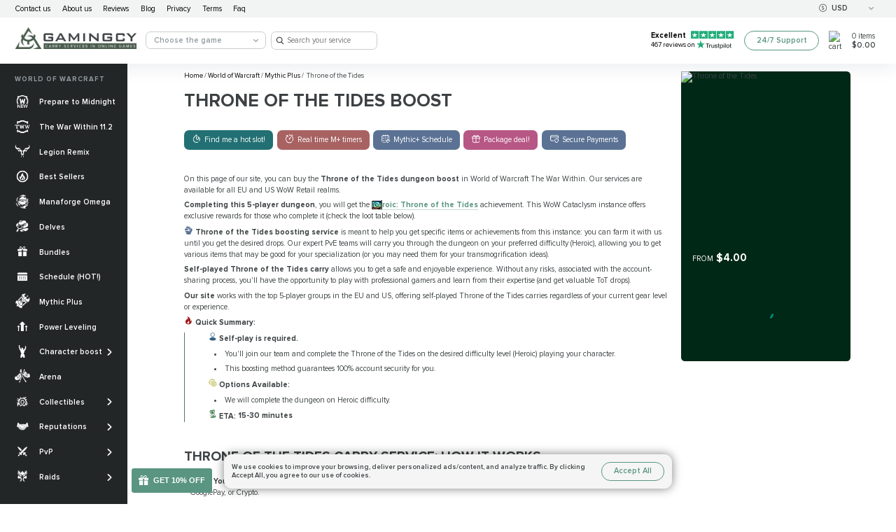

--- FILE ---
content_type: text/html; charset=utf-8
request_url: https://gamingcy.com/en-us/product/throne-of-the-tides
body_size: 61708
content:
<!DOCTYPE html><html lang="en-us"><head><link rel="canonical" href="https://gamingcy.com/en-us/product/throne-of-the-tides"/><meta charSet="UTF-8"/><title>WoW Throne of the Tides Dungeon Boost &amp; Carries</title><meta name="description" content="WoW The War Within Throne of the Tides Boost: fast TotT carry with Pro teams on any difficulty. Get BIS gear and transmogs for your class hassle-free. Buy now!"/><meta name="viewport" content="width=device-width, initial-scale=1"/><link rel="icon" type="image/svg+xml" href="/favicon.svg"/><link rel="apple-touch-icon" sizes="180x180" href="/apple-touch-icon.png"/><link rel="icon" type="image/png" sizes="32x32" href="/favicon-32x32.png"/><link rel="icon" type="image/png" sizes="16x16" href="/favicon-16x16.png"/><link rel="manifest" href="/site.webmanifest"/><link rel="mask-icon" href="/safari-pinned-tab.svg" color="#405e50"/><meta name="msapplication-TileColor" content="#405e50"/><meta name="theme-color" content="#405e50"/><meta property="og:url" content="/en-us/product/throne-of-the-tides"/><meta property="og:title" content="WoW Throne of the Tides Dungeon Boost &amp;amp; Carries"/><meta property="og:description" content="WoW The War Within Throne of the Tides Boost: fast TotT carry with Pro teams on any difficulty. Get BIS gear and transmogs for your class hassle-free. Buy now!"/><meta name="twitter:site" content="/en-us/product/throne-of-the-tides"/><meta name="twitter:card" content="summary_large_image"/><meta name="twitter:image" content="http://api.gamingcy.com/image/cache/catalog/wow/Dungeons/ThroneTides1-500x500.jpg"/><meta property="og:image" content="http://api.gamingcy.com/image/cache/catalog/wow/Dungeons/ThroneTides1-500x500.jpg"/><meta property="og:image:width" content="500"/><meta property="og:image:height" content="500"/><meta name="robots" content="index, follow"/><meta name="next-head-count" content="23"/><link rel="preconnect" href="https://wow.zamimg.com"/><link rel="preconnect" href="https://www.googletagmanager.com"/><link rel="preconnect" href="https://cdn.stat-trach.com"/><link rel="preconnect" href="https://google-analytics.com"/><link rel="preconnect" href="https://code.jivo.ru"/><link rel="preconnect" href="https://codeya.jivosite.com"/><link rel="preload" as="font" type="font/woff2" href="/fonts/ProximaNova-Regular.woff2"/><link rel="preload" as="font" type="font/woff2" href="/fonts/ProximaNova-RegularIt.woff2"/><link rel="preload" as="font" type="font/woff2" href="/fonts/ProximaNova-Bold.woff2"/><link rel="preload" as="font" type="font/woff2" href="/fonts/ProximaNova-Semibold.woff2"/><link rel="preload" as="font" type="font/woff2" href="/fonts/ProximaNova-SemiboldIt.woff2"/><link rel="stylesheet" href="/jivosite/jivosite.css"/><meta name="referrer" content="no-referrer"/><meta name="google-site-verification" content="yyZKOD4ChT9fHhhWmoIWmt0pBMImqC34P_46cQ_AJoA"/><meta name="msvalidate.01" content="AB6C35ACC270ADD02981BA9BAD77B823"/><meta name="facebook-domain-verification" content="p8yu08frx809l7suhsz8iwh9s4manv"/><script>
            window['lggTT'] = { darkMode: true }
          </script><script>
            document.addEventListener("DOMContentLoaded", 
            function() { document.body.style.visibility = 'visible' })
          </script><noscript>
          <style>body { visibility: visible !important; }</style>
          </noscript><script>
            (function(w,d,s,l,i){w[l]=w[l]||[];w[l].push({'gtm.start':
            new Date().getTime(),event:'gtm.js'});var f=d.getElementsByTagName(s)[0],
            j=d.createElement(s),dl=l!='dataLayer'?'&l='+l:'';j.async=true;j.src=
            'https://www.googletagmanager.com/gtm.js?id='+i+dl;f.parentNode.insertBefore(j,f);
            })(window,document,'script','dataLayer','GTM-WT3LZ4T');
          </script><noscript data-n-css=""></noscript><script defer="" nomodule="" src="/_next/static/chunks/polyfills-c67a75d1b6f99dc8.js"></script><script defer="" src="/_next/static/chunks/75fc9c18-7f0d377f161c6be8.js"></script><script defer="" src="/_next/static/chunks/7026.a7a2d102beae0b44.js"></script><script defer="" src="/_next/static/chunks/3177-8f2b0c8f8fde790a.js"></script><script defer="" src="/_next/static/chunks/6744.e8ad5975bbd5eae9.js"></script><script defer="" src="/_next/static/chunks/72.9fa941d736a101af.js"></script><script src="/_next/static/chunks/webpack-8d7e9115898cb961.js" defer=""></script><script src="/_next/static/chunks/framework-b75166315c9ee762.js" defer=""></script><script src="/_next/static/chunks/main-8aabc95f9e979b71.js" defer=""></script><script src="/_next/static/chunks/pages/_app-cfb47fcb44a2487f.js" defer=""></script><script src="/_next/static/chunks/6672-1e7b8738e3fe7740.js" defer=""></script><script src="/_next/static/chunks/4853-3562b743e5b98927.js" defer=""></script><script src="/_next/static/chunks/2513-00a9306db09d32e0.js" defer=""></script><script src="/_next/static/chunks/5802-83102f9b03326db1.js" defer=""></script><script src="/_next/static/chunks/pages/%5Blang%5D/product/%5Bproduct%5D-dcc8246b38853b50.js" defer=""></script><script src="/_next/static/uqZ9HJ_u_ZD8b7t501cMw/_buildManifest.js" defer=""></script><script src="/_next/static/uqZ9HJ_u_ZD8b7t501cMw/_ssgManifest.js" defer=""></script></head><body style="visibility:hidden"><noscript><iframe
            src="https://www.googletagmanager.com/ns.html?id=GTM-WT3LZ4T"
            height="0"
            width="0"
            style={{display:'none' ,visibility:'hidden'}}
            title="Here is google tag manager code"
          /></noscript><div id="__next"><div id="layout" class="main-layout___sprHv" itemscope="" itemType="https://schema.org/WebPage"><div class="sticky-header___Wb9aF"><div class="wrap___ZRASy full___KoglZ"><div class="navigation-bar____VYUL"><div class="top-nav___jPe3h"><div class="left___xV6_i"><a href="/en-us/contact-us"><div class="item___w_FwG">Contact us</div></a><a href="/en-us/about-us"><div class="item___w_FwG">About us</div></a><a href="/en-us/reviews"><div class="item___w_FwG">Reviews</div></a><a href="/blog"><div class="item___w_FwG">Blog</div></a><a href="/en-us/privacy"><div class="item___w_FwG">Privacy</div></a><a href="/en-us/terms-conditions"><div class="item___w_FwG">Terms</div></a><a href="/en-us/faq"><div class="item___w_FwG">Faq</div></a></div><div class="right___eofgq"><div class="spacer___eFs_9"></div><div class="dropdown___rCLOC light___cYarU"><div class="current___TwF3b"><div class="value___ORIRl"><div class="icon___jx_xR"><img src="/assets/icons/currency/eur.svg" alt="icon"/></div><div>EUR</div><div></div></div><svg width="10" height="6" viewBox="0 0 10 6" fill="none" xmlns="http://www.w3.org/2000/svg"><path d="M0.235892 0.244831C0.54602 -0.0816104 1.04559 -0.0816104 1.35572 0.244831L5 4.08082L8.64428 0.244832C8.95441 -0.0816093 9.45398 -0.0816102 9.76411 0.244831C10.0786 0.575899 10.0786 1.11619 9.76411 1.44725L5.75076 5.67172C5.33492 6.10943 4.66508 6.10943 4.24924 5.67172L0.235892 1.44725C-0.0786307 1.11619 -0.0786308 0.575899 0.235892 0.244831Z" fill="#939C9F"></path></svg></div><div class="options___DWkDM"><div class="option___nKkL_ flexleft___lprTW"><div class="icon___jx_xR"><img src="/assets/icons/currency/usd.svg" alt="icon"/></div><div>USD</div></div><div class="option___nKkL_ selected___ODqpn flexleft___lprTW"><div class="icon___jx_xR"><img src="/assets/icons/currency/eur.svg" alt="icon"/></div><div>EUR</div></div><div class="option___nKkL_ flexleft___lprTW"><div class="icon___jx_xR"><img src="/assets/icons/currency/gbp.svg" alt="icon"/></div><div>GBP</div></div></div></div></div></div><div class="header___enbqv"><button type="button" class="burger-tablet___C6dzV"><img src="/assets/svg/burger.svg" width="44" height="44" alt="icon"/></button><div class="logo___S8iur"><a href="/"><picture><source srcSet="/assets/icons/mainlogo.webp" type="image/webp"/><img src="/assets/icons/mainlogo.png" alt="logo" width="206" height="44"/></picture></a></div><div class="search___S3Xdi"><button class="button___UvJLP search___V2THa" type="button"><svg width="24" height="24" viewBox="0 0 24 24" fill="none" xmlns="http://www.w3.org/2000/svg"><path d="M19.7587 18.5614L15.8281 14.5965C16.8472 13.4386 17.3931 11.9649 17.3931 10.4561C17.3931 6.91228 14.3724 4 10.6965 4C7.02072 4 4 6.91228 4 10.4561C4 14 7.02072 16.9123 10.6965 16.9123C12.0795 16.9123 13.3897 16.5263 14.5179 15.7544L18.4849 19.7544C18.6669 19.9298 18.8852 20 19.1036 20C19.322 20 19.5403 19.9298 19.7223 19.7544C20.0863 19.4386 20.0863 18.9123 19.7587 18.5614ZM10.6965 5.68421C13.4261 5.68421 15.6462 7.82456 15.6462 10.4561C15.6462 13.0877 13.4261 15.2281 10.6965 15.2281C7.96697 15.2281 5.74692 13.0877 5.74692 10.4561C5.74692 7.82456 7.96697 5.68421 10.6965 5.68421Z" fill="#5A9582"></path></svg><span class="text___X9IKa"> <!-- -->Search</span></button></div><div class="dropdown___XlTgD"><div style="width:15.625rem" class="dropdown___rCLOC light___cYarU border___nwJCr"><div class="current___TwF3b placeholder___teSbM"><div class="value___ORIRl"><div>Choose the game</div><div></div></div><svg width="10" height="6" viewBox="0 0 10 6" fill="none" xmlns="http://www.w3.org/2000/svg"><path d="M0.235892 0.244831C0.54602 -0.0816104 1.04559 -0.0816104 1.35572 0.244831L5 4.08082L8.64428 0.244832C8.95441 -0.0816093 9.45398 -0.0816102 9.76411 0.244831C10.0786 0.575899 10.0786 1.11619 9.76411 1.44725L5.75076 5.67172C5.33492 6.10943 4.66508 6.10943 4.24924 5.67172L0.235892 1.44725C-0.0786307 1.11619 -0.0786308 0.575899 0.235892 0.244831Z" fill="#939C9F"></path></svg></div><div class="options___DWkDM"><div class="option___nKkL_"><a href="/en-us/wow-carry">World of Warcraft</a></div><div class="option___nKkL_"><a href="/en-us/destiny-2-boost">Destiny 2</a></div><div class="option___nKkL_"><a href="/en-us/diablo-4">Diablo 4</a></div><div class="option___nKkL_"><a href="/en-us/ea-sports-fc">EA FC 26</a></div><div class="option___nKkL_"><a href="/en-us/counter-strike">Counter-Strike 2</a></div><div class="option___nKkL_"><a href="/en-us/wow-classic">WoW Classic</a></div><div class="option___nKkL_"><a href="/en-us/poe-2">PoE 2</a></div><div class="option___nKkL_"><a href="/en-us/battlefield">Battlefield 6</a></div><div class="option___nKkL_"><a href="/en-us/overwatch">Overwatch 2</a></div><div class="option___nKkL_"><a href="/en-us/dune-awakening">Dune Awakening</a></div><div class="option___nKkL_"><a href="/en-us/roblox">Roblox</a></div><div class="option___nKkL_"><a href="/en-us/marvel-rivals">Marvel Rivals</a></div><div class="option___nKkL_"><a href="/en-us/valorant">Valorant</a></div><div class="option___nKkL_"><a href="/en-us/elden-ring">Elden Ring Nightreign</a></div><div class="option___nKkL_"><a href="/en-us/elder-scrolls-online">The Elder Scrolls Online</a></div></div></div></div><form class="search-form___ee2TG" action="/en-us/search/"><div class="input-wrap___qGP41"><div class="input___QWS8R search___bfL6Q delete___IX0Nr"><div class="icon___dHSuG"><svg width="24" height="24" viewBox="0 0 24 24" fill="none" xmlns="http://www.w3.org/2000/svg"><path d="M19.7587 18.5614L15.8281 14.5965C16.8472 13.4386 17.3931 11.9649 17.3931 10.4561C17.3931 6.91228 14.3724 4 10.6965 4C7.02072 4 4 6.91228 4 10.4561C4 14 7.02072 16.9123 10.6965 16.9123C12.0795 16.9123 13.3897 16.5263 14.5179 15.7544L18.4849 19.7544C18.6669 19.9298 18.8852 20 19.1036 20C19.322 20 19.5403 19.9298 19.7223 19.7544C20.0863 19.4386 20.0863 18.9123 19.7587 18.5614ZM10.6965 5.68421C13.4261 5.68421 15.6462 7.82456 15.6462 10.4561C15.6462 13.0877 13.4261 15.2281 10.6965 15.2281C7.96697 15.2281 5.74692 13.0877 5.74692 10.4561C5.74692 7.82456 7.96697 5.68421 10.6965 5.68421Z" fill="#3C4143"></path></svg></div><input type="text" placeholder="Search your service" style="font-family:Proxima Nova" value=""/></div></div></form><a href="https://www.trustpilot.com/review/gamingcy.com" rel="nofollow" class="trust-pilot___zWBkH"><div class="rate___ZORri"><div class="h5___YfNpJ">Excellent</div><img src="/assets/svg/trustrate.svg" width="23" height="22" alt="icon"/><img src="/assets/svg/trustrate.svg" width="23" height="22" alt="icon"/><img src="/assets/svg/trustrate.svg" width="23" height="22" alt="icon"/><img src="/assets/svg/trustrate.svg" width="23" height="22" alt="icon"/><img src="/assets/svg/trustrate.svg" width="23" height="22" alt="icon"/></div><div class="reviews___Pv4mi">467<!-- --> reviews on <svg width="72" height="20" viewBox="0 0 72 20" fill="none" xmlns="http://www.w3.org/2000/svg"><path d="M18.9185 7.55322H26.2074V9.03628H23.3414V17.3733H21.7654V9.03628H18.9121V7.55322H18.9185ZM25.896 10.2629H27.2433V11.6351H27.2687C27.3132 11.4411 27.3958 11.2539 27.5165 11.0738C27.6373 10.8936 27.7834 10.7203 27.955 10.5748C28.1266 10.4223 28.3172 10.3045 28.5269 10.2075C28.7366 10.1174 28.9527 10.0689 29.1688 10.0689C29.334 10.0689 29.4547 10.0758 29.5183 10.0827C29.5818 10.0897 29.6454 10.1035 29.7153 10.1105V11.6212C29.6136 11.6004 29.5119 11.5866 29.4039 11.5727C29.2959 11.5589 29.1942 11.5519 29.0925 11.5519C28.851 11.5519 28.6223 11.6074 28.4062 11.7113C28.1901 11.8153 28.0058 11.9747 27.847 12.1756C27.6881 12.3836 27.561 12.633 27.4657 12.938C27.3704 13.2429 27.3259 13.5894 27.3259 13.9844V17.3663H25.8897V10.2629H25.896ZM36.3179 17.3733H34.9072V16.3823H34.8817C34.7038 16.7426 34.4433 17.0268 34.0938 17.2416C33.7442 17.4564 33.3884 17.5673 33.0261 17.5673C32.1682 17.5673 31.5455 17.3386 31.1642 16.8743C30.7829 16.41 30.5922 15.71 30.5922 14.7745V10.2629H32.0284V14.622C32.0284 15.2457 32.1365 15.6892 32.3589 15.9457C32.575 16.2021 32.8863 16.3338 33.2803 16.3338C33.5854 16.3338 33.8332 16.2852 34.0366 16.1813C34.2399 16.0773 34.4051 15.9457 34.5259 15.7724C34.653 15.6061 34.7419 15.3982 34.7991 15.1626C34.8563 14.9269 34.8817 14.6705 34.8817 14.3933V10.2699H36.3179V17.3733ZM38.7645 15.0933C38.809 15.5506 38.9679 15.8764 39.2411 16.0565C39.5208 16.2367 39.8512 16.3338 40.2389 16.3338C40.3723 16.3338 40.5248 16.3199 40.6964 16.2991C40.868 16.2783 41.0332 16.2298 41.1794 16.1674C41.3319 16.1051 41.4526 16.008 41.5543 15.8833C41.6496 15.7585 41.6941 15.5992 41.6877 15.3982C41.6814 15.1972 41.6115 15.0309 41.4844 14.9061C41.3573 14.7745 41.1984 14.6774 41.0014 14.5943C40.8044 14.518 40.582 14.4487 40.3278 14.3933C40.0736 14.3379 39.8194 14.2755 39.5589 14.2131C39.292 14.1507 39.0314 14.0676 38.7836 13.9775C38.5358 13.8874 38.3133 13.7627 38.1163 13.6033C37.9193 13.4508 37.7605 13.2498 37.6461 13.0073C37.5254 12.7647 37.4682 12.4667 37.4682 12.1063C37.4682 11.7183 37.5571 11.3995 37.7287 11.1361C37.9003 10.8728 38.1227 10.6649 38.3832 10.5055C38.6502 10.3461 38.9425 10.2352 39.2666 10.1659C39.5907 10.1035 39.902 10.0689 40.1944 10.0689C40.5312 10.0689 40.8553 10.1105 41.1603 10.1867C41.4653 10.2629 41.7449 10.3877 41.9928 10.5678C42.2406 10.7411 42.444 10.9698 42.6092 11.247C42.7744 11.5242 42.8761 11.8638 42.9206 12.2588H41.4208C41.3509 11.8846 41.1984 11.6282 40.9506 11.5034C40.7028 11.3717 40.4168 11.3094 40.099 11.3094C39.9974 11.3094 39.8766 11.3163 39.7368 11.3371C39.597 11.3579 39.4699 11.3925 39.3428 11.4411C39.2221 11.4896 39.1204 11.5658 39.0314 11.6628C38.9488 11.7598 38.9043 11.8846 38.9043 12.044C38.9043 12.238 38.9679 12.3905 39.0886 12.5083C39.2094 12.6261 39.3682 12.7231 39.5652 12.8063C39.7622 12.8825 39.9847 12.9518 40.2389 13.0073C40.493 13.0627 40.7536 13.1251 41.0205 13.1875C41.281 13.2498 41.5352 13.333 41.7894 13.4231C42.0436 13.5132 42.266 13.6379 42.463 13.7973C42.66 13.9567 42.8189 14.1507 42.9396 14.3864C43.0604 14.622 43.1239 14.92 43.1239 15.2665C43.1239 15.6892 43.035 16.0427 42.857 16.3407C42.6791 16.6318 42.4503 16.8743 42.1707 17.0545C41.8911 17.2347 41.5734 17.3733 41.2302 17.4564C40.887 17.5396 40.5439 17.5812 40.2071 17.5812C39.794 17.5812 39.4127 17.5327 39.0632 17.4287C38.7137 17.3248 38.4087 17.1723 38.1545 16.9713C37.9003 16.7634 37.6969 16.507 37.5508 16.2021C37.4046 15.8972 37.3284 15.5299 37.3156 15.1071H38.7645V15.0933ZM43.5052 10.2629H44.5919V8.12843H46.0281V10.2629H47.3245V11.4341H46.0281V15.2319C46.0281 15.3982 46.0344 15.5368 46.0471 15.6615C46.0599 15.7793 46.0916 15.8833 46.1361 15.9665C46.1806 16.0496 46.2505 16.112 46.3458 16.1536C46.4411 16.1951 46.5619 16.2159 46.7271 16.2159C46.8288 16.2159 46.9305 16.2159 47.0321 16.209C47.1338 16.2021 47.2355 16.1882 47.3372 16.1605V17.3733C47.1783 17.3941 47.0194 17.4079 46.8733 17.4287C46.7208 17.4495 46.5682 17.4564 46.4094 17.4564C46.0281 17.4564 45.7231 17.4149 45.4943 17.3386C45.2655 17.2624 45.0812 17.1446 44.9541 16.9921C44.8207 16.8397 44.7381 16.6525 44.6872 16.4238C44.6427 16.1951 44.611 15.9318 44.6046 15.6407V11.448H43.5179V10.2629H43.5052ZM48.3412 10.2629H49.7012V11.2262H49.7266C49.9299 10.8104 50.2095 10.5193 50.5718 10.3392C50.934 10.159 51.3216 10.0689 51.7474 10.0689C52.2621 10.0689 52.707 10.1659 53.0883 10.3669C53.4696 10.5609 53.7873 10.8312 54.0415 11.1777C54.2957 11.5242 54.48 11.9262 54.6071 12.3836C54.7342 12.8409 54.7977 13.333 54.7977 13.8528C54.7977 14.3309 54.7405 14.7953 54.6261 15.2388C54.5118 15.6892 54.3402 16.0843 54.1114 16.4308C53.8826 16.7773 53.5903 17.0476 53.2344 17.2555C52.8786 17.4634 52.4655 17.5673 51.9825 17.5673C51.7728 17.5673 51.5631 17.5465 51.3534 17.505C51.1437 17.4634 50.9403 17.3941 50.7497 17.304C50.5591 17.2139 50.3748 17.0961 50.2159 16.9505C50.0507 16.805 49.9172 16.6387 49.8028 16.4516H49.7774V19.9998H48.3412V10.2629ZM53.3615 13.825C53.3615 13.5062 53.3234 13.1944 53.2472 12.8895C53.1709 12.5845 53.0565 12.3212 52.904 12.0856C52.7515 11.8499 52.5608 11.6628 52.3384 11.5242C52.1096 11.3856 51.8491 11.3094 51.5568 11.3094C50.9531 11.3094 50.4955 11.5381 50.1905 11.9955C49.8855 12.4529 49.7329 13.0627 49.7329 13.825C49.7329 14.1854 49.7711 14.518 49.8537 14.823C49.9363 15.1279 50.0507 15.3912 50.2159 15.613C50.3748 15.8348 50.5654 16.008 50.7878 16.1328C51.0103 16.2645 51.2708 16.3268 51.5631 16.3268C51.8936 16.3268 52.1668 16.2506 52.3956 16.1051C52.6244 15.9595 52.8087 15.7655 52.9548 15.5368C53.101 15.3012 53.209 15.0378 53.2726 14.7398C53.3298 14.4418 53.3615 14.1369 53.3615 13.825ZM55.8971 7.55322H57.3333V9.03628H55.8971V7.55322ZM55.8971 10.2629H57.3333V17.3733H55.8971V10.2629ZM58.617 7.55322H60.0532V17.3733H58.617V7.55322ZM64.457 17.5673C63.9359 17.5673 63.472 17.4703 63.0653 17.2832C62.6586 17.0961 62.3155 16.8327 62.0295 16.507C61.7499 16.1744 61.5338 15.7793 61.3877 15.3219C61.2415 14.8646 61.1652 14.3587 61.1652 13.8112C61.1652 13.2706 61.2415 12.7716 61.3877 12.3143C61.5338 11.8569 61.7499 11.4618 62.0295 11.1292C62.3091 10.7965 62.6586 10.5401 63.0653 10.353C63.472 10.1659 63.9359 10.0689 64.457 10.0689C64.9781 10.0689 65.442 10.1659 65.8487 10.353C66.2554 10.5401 66.5986 10.8035 66.8846 11.1292C67.1642 11.4618 67.3802 11.8569 67.5264 12.3143C67.6726 12.7716 67.7488 13.2706 67.7488 13.8112C67.7488 14.3587 67.6726 14.8646 67.5264 15.3219C67.3802 15.7793 67.1642 16.1744 66.8846 16.507C66.605 16.8397 66.2554 17.0961 65.8487 17.2832C65.442 17.4703 64.9781 17.5673 64.457 17.5673ZM64.457 16.3268C64.7748 16.3268 65.0544 16.2506 65.2895 16.1051C65.5246 15.9595 65.7153 15.7655 65.8678 15.5299C66.0203 15.2942 66.1284 15.024 66.2046 14.726C66.2745 14.428 66.3126 14.123 66.3126 13.8112C66.3126 13.5062 66.2745 13.2082 66.2046 12.9033C66.1347 12.5984 66.0203 12.335 65.8678 12.0994C65.7153 11.8638 65.5246 11.6767 65.2895 11.5311C65.0544 11.3856 64.7748 11.3094 64.457 11.3094C64.1393 11.3094 63.8597 11.3856 63.6246 11.5311C63.3894 11.6767 63.1988 11.8707 63.0463 12.0994C62.8938 12.335 62.7857 12.5984 62.7095 12.9033C62.6396 13.2082 62.6014 13.5062 62.6014 13.8112C62.6014 14.123 62.6396 14.428 62.7095 14.726C62.7794 15.024 62.8938 15.2942 63.0463 15.5299C63.1988 15.7655 63.3894 15.9595 63.6246 16.1051C63.8597 16.2575 64.1393 16.3268 64.457 16.3268ZM68.1682 10.2629H69.2549V8.12843H70.6911V10.2629H71.9875V11.4341H70.6911V15.2319C70.6911 15.3982 70.6975 15.5368 70.7102 15.6615C70.7229 15.7793 70.7547 15.8833 70.7991 15.9665C70.8436 16.0496 70.9135 16.112 71.0088 16.1536C71.1042 16.1951 71.2249 16.2159 71.3901 16.2159C71.4918 16.2159 71.5935 16.2159 71.6952 16.209C71.7968 16.2021 71.8985 16.1882 72.0002 16.1605V17.3733C71.8413 17.3941 71.6825 17.4079 71.5363 17.4287C71.3838 17.4495 71.2313 17.4564 71.0724 17.4564C70.6911 17.4564 70.3861 17.4149 70.1573 17.3386C69.9285 17.2624 69.7442 17.1446 69.6171 16.9921C69.4837 16.8397 69.4011 16.6525 69.3502 16.4238C69.3058 16.1951 69.274 15.9318 69.2676 15.6407V11.448H68.181V10.2629H68.1682Z" fill="#3c4143"></path><path d="M17.2406 7.55337H10.657L8.62348 0.720215L6.58358 7.55337L0 7.54644L5.33169 11.7738L3.29179 18.6001L8.62348 14.3796L13.9488 18.6001L11.9153 11.7738L17.2406 7.55337Z" fill="#23AD7A"></path><path d="M12.3729 13.3194L11.9153 11.7739L8.62354 14.3797L12.3729 13.3194Z" fill="#00532C"></path></svg></div></a><div class="support___uYZVp"><button class="button___UvJLP ghost1___k7HrS" type="button"><span class="text___X9IKa"> <!-- -->24/7 Support</span></button></div><div class="divider___rOpsu" style="height:3.8125rem;width:7.625rem"></div><a href="https://www.trustpilot.com/review/gamingcy.com" rel="nofollow" class="trust___XVTHP"><img src="/assets/svg/trustStar.svg" width="22" height="22" alt="icon"/><span> Trustpilot <!-- -->5.0</span></a></div></div></div></div><div class="main___Ez9v0 left___mJtNO"><div class="is-content___ZNXNI"><div class="product-page___xdlCy"><div class="wrap___ZRASy xl___exMKG"><div class="content-wrapper____VxCO"><div class="main-content___ejNf_"><div><div class="wrap___ZRASy full___KoglZ"><script type="application/ld+json">{"@context":"https://schema.org","@type":"BreadcrumbList","itemListElement":[{"@type":"ListItem","position":1,"item":{"@id":"/","name":"Home"}},{"@type":"ListItem","position":2,"item":{"@id":"/en-us/wow-carry","name":"World of Warcraft"}},{"@type":"ListItem","position":3,"item":{"@id":"/en-us/wow-carry/mythic-plus","name":"Mythic Plus"}}]}</script><div class="breadcrumbs___lxP4j"><span><a href="/">Home </a></span><span>/<a href="/en-us/wow-carry"><span>&nbsp;World of Warcraft&nbsp;</span></a></span><span>/<a href="/en-us/wow-carry/mythic-plus"><span>&nbsp;Mythic Plus&nbsp;</span></a></span>/ <span>&nbsp; Throne of the Tides</span></div></div></div><div class="header___msTzS"><h1>Throne of the Tides Boost</h1><picture><source type="image/webp" srcSet="https://gamingcy.com/image/cache/catalog/wow/Dungeons/ThroneTides1-500x500.jpg?w=80&amp;h=80" media=""/><img src="https://gamingcy.com/image/cache/catalog/wow/Dungeons/ThroneTides1-500x500.jpg" alt="Throne of the Tides" width="80" height="80" loading="eager" fetchpriority="high"/></picture><div class="badges___zqkOz"><div class="badge___b4l_H" style="background-color:#227073"><picture><img src="https://gamingcy.com/image/catalog/attributes/Frame8.png" alt="Find me a hot slot!" width="18" height="18" loading="lazy" fetchpriority="auto"/></picture><div>Find me a hot slot!</div><div class="popup___HaWWt"><div>Didn't find a sultable M+ slot in the schedule? Not a problem. Click this button, and we shall find you a convenient Mythic+ run in 3 minutes!</div><div class="nose___C_fEf"><img src="/assets/icons/pimp.svg" alt="icon"/></div></div></div><div class="badge___b4l_H" style="background-color:#A86262"><picture><img src="https://gamingcy.com/image/catalog/attributes/Frame14.png" alt="Real time M+ timers" width="18" height="18" loading="lazy" fetchpriority="auto"/></picture><div>Real time M+ timers</div><div class="popup___HaWWt"><div>Hurry to join the next starting Mythic+ run. Check timers!</div><div class="nose___C_fEf"><img src="/assets/icons/pimp.svg" alt="icon"/></div></div></div><div class="badge___b4l_H" style="background-color:#5B7294"><picture><img src="https://gamingcy.com/image/catalog/attributes/Frame2.png" alt="Mythic+ Schedule" width="18" height="18" loading="lazy" fetchpriority="auto"/></picture><div>Mythic+ Schedule</div><div class="popup___HaWWt"><div>Big list of available Mythic+ slots. Pick the most convenient Mythic+ time!</div><div class="nose___C_fEf"><img src="/assets/icons/pimp.svg" alt="icon"/></div></div></div><div class="badge___b4l_H" style="background-color:#B75785"><picture><img src="https://gamingcy.com/image/catalog/attributes/Frame9.png" alt="Package deal!" width="18" height="18" loading="lazy" fetchpriority="auto"/></picture><div>Package deal!</div><div class="popup___HaWWt"><div>Save your money: take advantage of buy more - save more mechanics!</div><div class="nose___C_fEf"><img src="/assets/icons/pimp.svg" alt="icon"/></div></div></div><div class="badge___b4l_H" style="background-color:#5B7294"><picture><img src="https://gamingcy.com/image/catalog/attributes/Frame4.png" alt="Secure Payments" width="18" height="18" loading="lazy" fetchpriority="auto"/></picture><div>Secure Payments</div><div class="popup___HaWWt"><div>You can pay securely with PayPal or your Credit Card via Stripe. All payments are covered with the customer protection system and money back guarantee!</div><div class="nose___C_fEf"><img src="/assets/icons/pimp.svg" alt="icon"/></div></div></div></div></div><div class="divider___rOpsu" style="height:2rem"></div><div class="text___pZl4T"><p>On this page of our site, you can buy the <span style="font-weight:bold;">Throne of the Tides dungeon boost</span> in World of Warcraft The War Within. Our services are available for all EU and US WoW Retail realms.</p>
<p><span style="font-weight:bold;">Completing this 5-player dungeon</span>, you will get the <a class="icontinyl q6" style="background-image: url('https://wow.zamimg.com/images/wow/icons/tiny/achievement_dungeon_throne-of-the-tides.gif'); background-repeat: no-repeat;" href="#" data-wowhead="achievement=5061" data-game="wow" data-type="achievement" data-wh-icon-added="true">Heroic: Throne of the Tides</a> achievement. This WoW Cataclysm instance offers exclusive rewards for those who complete it (check the loot table below).</p>
<p><span style="font-weight:bold;"><img style="width: 1.125rem; height: 1.0625rem;" src="https://gamingcy.com/image/catalog/icons/Text/destinySherpa.svg" alt="icon" width="18" height="17"> Throne of the Tides boosting service</span> is meant to help you get specific items or achievements from this instance: you can farm it with us until you get the desired drops. Our expert PvE teams will carry you through the dungeon on your preferred difficulty (Heroic), allowing you to get various items that may be good for your specialization (or you may need them for your transmogrification ideas).</p>
<p><span style="font-weight:bold;">Self-played Throne of the Tides carry</span> allows you to get a safe and enjoyable experience. Without any risks, associated with the account-sharing process, you'll have the opportunity to play with professional gamers and learn from their expertise (and get valuable ToT drops).</p>
<p><span style="font-weight:bold;">Our site</span> works with the top 5-player groups in the EU and US, offering self-played Throne of the Tides carries regardless of your current gear level or experience.</p>
<p><span style="font-weight:bold;"><img style="width: 1.125rem; height: 1.125rem;" src="https://gamingcy.com/image/catalog/icons/Text/wowQuickSummary.svg" alt="icon" width="18" height="18"> Quick Summary:</span></p>
<blockquote>
<p><span style="font-weight:bold;"><img style="width: 1.125rem; height: 1.125rem;" src="https://gamingcy.com/image/catalog/icons/Text/wowSelfPlayed.svg" alt="icon" width="18" height="18"> Self-play is required.</span></p>
<ul>
<li>You'll join our team and complete the Throne of the Tides on the desired difficulty level (Heroic) playing your character.</li>
<li>This boosting method guarantees 100% account security for you.</li>
</ul>
<p><span style="font-weight:bold;"><img style="width: 1.125rem; height: 1.125rem;" src="https://gamingcy.com/image/catalog/icons/Text/wowConfigurable.svg" alt="icon" width="18" height="18"> Options Available:</span></p>
<ul>
<li>We will complete the dungeon on Heroic difficulty.</li>
</ul>
<p><span style="font-weight:bold;"><img style="width: 1.125rem; height: 1.125rem;" src="https://gamingcy.com/image/catalog/icons/Text/destinyEta.svg" alt="icon" width="18" height="18"> ETA: </span><span style="font-weight:bold;">15-30 minutes</span></p>
</blockquote>
<h2><span style="font-weight:bold;">Throne of the Tides Carry Service: How it works</span></h2>
<ol>
<li><span style="font-weight:bold;">Place Your Order</span>: Customize your Throne of the Tides carry, add it to your cart, and finish the purchase using Visa, MasterCard, ApplePay, GooglePay, or Crypto.</li>
<li><span style="font-weight:bold;">Get in Touch</span>: chat with us on Discord after your order. Our manager will give you all the necessary instructions: starting time and how to join our group.</li>
<li><span style="font-weight:bold;">The Process</span>: enjoy as our professional team carries you through Throne of the Tides.
<ul>
<li>Alternatively, you can get a piloted service by a request and let us play your character to get the rewards.</li>
</ul>
</li>
<li><span style="font-weight:bold;">Write a review</span>: After your boost is completed, please leave a review on Trustpilot to share your experience.</li>
</ol>
<h2>WoW Throne of the Tides Dungeon Overview: Entrance, Bosses, Lore</h2>
<p><img style="width: 62.5rem; height: 35.125rem;" src="https://gamingcy.com/image/catalog/wow/Dungeons/Gallery/ThroneTides.jpg" alt="Throne of the Tides Location" width="1000" height="562"></p>
<p><span style="font-weight:bold;">Throne of the Tides</span> is an underwater dungeon located in the Abyssal Maw complex, designed for 5 players. This instance features unique architecture, including a liquid elevator. It is one of the first dungeons available in Normal Mode for the Cataclysm expansion. Players fight against a variety of enemies, including naga and servants of the Old Gods. Originally, there were plans to expand the dungeon's story in patch 4.1, but these were set aside to focus on the Firelands content instead.</p>
<p><span style="font-weight:bold;">Throne of the Tides Bosses List:</span></p>
<ul>
<li><a href="#" data-wowhead="npc=40586">Lady Naz'jar</a>;</li>
<li><a href="#" data-wowhead="npc=40765">Commander Ulthok</a>;</li>
<li><a href="#" data-wowhead="npc=40788">Mindbender Ghur'sha</a>;</li>
<li><a href="#" data-wowhead="npc=44566">Ozumat</a>.</li>
</ul>
<p><span style="font-weight:bold;">Throne of the Tides Location:</span> The dungeon can be accessed through the Abyssal Breach entrance at coordinates [71, 29] beneath the Abyssal Depths in Vashj'ir.</p>
<h3>Throne of the Tides Loot Table</h3>
<table class="table table-bordered table-options">
<tbody>
<tr>
<td><span style="font-weight:bold;">Type of Armor</span></td>
<td><span style="font-weight:bold;">Item</span></td>
<td><span style="font-weight:bold;">Loot type</span></td>
</tr>
<tr>
<td rowspan="3">Leather</td>
<td><a class="icontinyl q4" style="background-image: url('https://wow.zamimg.com/images/wow/icons/tiny/inv_shoulder_152.gif'); background-repeat: no-repeat;" href="#" data-wowhead="item=56273&amp;bonus=3329" data-game="wow" data-type="item" data-wh-icon-added="true">Caridean Epaulettes</a></td>
<td>Shoulder</td>
</tr>
<tr>
<td><a class="icontinyl q4" style="background-image: url('https://wow.zamimg.com/images/wow/icons/tiny/inv_boots_chain_03.gif'); background-repeat: no-repeat;" href="#" data-wowhead="item=56277&amp;bonus=3329" data-game="wow" data-type="item" data-wh-icon-added="true">Decapod Slippers</a></td>
<td>Feet</td>
</tr>
<tr>
<td><a class="icontinyl q4" style="background-image: url('https://wow.zamimg.com/images/wow/icons/tiny/inv_helmet_192.gif'); background-repeat: no-repeat;" href="#" data-wowhead="item=157587&amp;bonus=3329" data-game="wow" data-type="item" data-wh-icon-added="true">Old One Eye's Cowl</a></td>
<td>Head</td>
</tr>
<tr>
<td rowspan="3">Plate</td>
<td><a class="icontinyl q4" style="background-image: url('https://wow.zamimg.com/images/wow/icons/tiny/inv_helmet_plate_dungeonplate_c_03.gif'); background-repeat: no-repeat;" href="#" data-wowhead="item=56278&amp;bonus=3329" data-game="wow" data-type="item" data-wh-icon-added="true">Anomuran Helm</a></td>
<td>Head</td>
</tr>
<tr>
<td><a class="icontinyl q4" style="background-image: url('https://wow.zamimg.com/images/wow/icons/tiny/inv_pants_plate_dungeonplate_c_03.gif'); background-repeat: no-repeat;" href="#" data-wowhead="item=56283&amp;bonus=3329" data-game="wow" data-type="item" data-wh-icon-added="true">Triton Legplates</a></td>
<td>Legs</td>
</tr>
<tr>
<td><a class="icontinyl q4" style="background-image: url('https://wow.zamimg.com/images/wow/icons/tiny/inv_chest_plate_dungeonplate_c_03.gif'); background-repeat: no-repeat;" href="#" data-wowhead="item=56291&amp;bonus=3329" data-game="wow" data-type="item" data-wh-icon-added="true">Abalone Plate Armor</a></td>
<td>Chest</td>
</tr>
<tr>
<td rowspan="3">Cloth</td>
<td><a class="icontinyl q4" style="background-image: url('https://wow.zamimg.com/images/wow/icons/tiny/inv_helmet_robe_dungeonrobe_c_03.gif'); background-repeat: no-repeat;" href="#" data-wowhead="item=56269&amp;bonus=3329" data-game="wow" data-type="item" data-wh-icon-added="true">Aurelian Miter</a></td>
<td>Head</td>
</tr>
<tr>
<td><a class="icontinyl q4" style="background-image: url('https://wow.zamimg.com/images/wow/icons/tiny/inv_gauntlets_robe_dungeonrobe_c_03.gif'); background-repeat: no-repeat;" href="#" data-wowhead="item=56286&amp;bonus=3329" data-game="wow" data-type="item" data-wh-icon-added="true">Mnemiopsis Gloves</a></td>
<td>Hands</td>
</tr>
<tr>
<td><a class="icontinyl q4" style="background-image: url('https://wow.zamimg.com/images/wow/icons/tiny/inv_misc_cape_cataclysm_tank_c_01.gif'); background-repeat: no-repeat;" href="#" data-wowhead="item=56275&amp;bonus=3329" data-game="wow" data-type="item" data-wh-icon-added="true">Eagle Ray Cloak</a></td>
<td>Cloak</td>
</tr>
<tr>
<td rowspan="3">Mail</td>
<td><a class="icontinyl q4" style="background-image: url('https://wow.zamimg.com/images/wow/icons/tiny/inv_gauntlets_mail_dungeonmail_c_03.gif'); background-repeat: no-repeat;" href="#" data-wowhead="item=56268&amp;bonus=3329" data-game="wow" data-type="item" data-wh-icon-added="true">Wrasse Handwraps</a></td>
<td>Hands</td>
</tr>
<tr>
<td><a class="icontinyl q4" style="background-image: url('https://wow.zamimg.com/images/wow/icons/tiny/inv_chest_mail_dungeonmail_c_03.gif'); background-repeat: no-repeat;" href="#" data-wowhead="item=56274&amp;bonus=3329" data-game="wow" data-type="item" data-wh-icon-added="true">Chromis Chestpiece</a></td>
<td>Chest</td>
</tr>
<tr>
<td><a class="icontinyl q4" style="background-image: url('https://wow.zamimg.com/images/wow/icons/tiny/inv_belt_mail_dungeonmail_c_03.gif'); background-repeat: no-repeat;" href="#" data-wowhead="item=157586&amp;bonus=3329" data-game="wow" data-type="item" data-wh-icon-added="true">Stonespeaker's Spare Cinch</a></td>
<td>Waist</td>
</tr>
<tr>
<td rowspan="3">Any</td>
<td><a class="icontinyl q4" style="background-image: url('https://wow.zamimg.com/images/wow/icons/tiny/inv_jewelcrafting_purplecrab.gif'); background-repeat: no-repeat;" href="#" data-wowhead="item=56280&amp;bonus=3329" data-game="wow" data-type="item" data-wh-icon-added="true">Porcelain Crab</a></td>
<td>Trinket</td>
</tr>
<tr>
<td><a class="icontinyl q4" style="background-image: url('https://wow.zamimg.com/images/wow/icons/tiny/inv_stone_02.gif'); background-repeat: no-repeat;" href="#" data-wowhead="item=56285&amp;bonus=3329" data-game="wow" data-type="item" data-wh-icon-added="true">Might of the Ocean</a></td>
<td>Trinket</td>
</tr>
<tr>
<td><a class="icontinyl q4" style="background-image: url('https://wow.zamimg.com/images/wow/icons/tiny/inv_datacrystal05.gif'); background-repeat: no-repeat;" href="#" data-wowhead="item=56290&amp;bonus=3329" data-game="wow" data-type="item" data-wh-icon-added="true">Sea Star</a></td>
<td>Trinket</td>
</tr>
</tbody>
</table>

<h3>Requirements + Important notes:</h3>
<ul>
<li><span style="font-weight:bold;">70 level character</span> in EU or US server</li>
</ul></div></div><div class=""><div class="product-options___CVkV1"><div class="head___iIFc_"><picture><source type="image/webp" srcSet="https://gamingcy.com/image/cache/catalog/wow/Dungeons/ThroneTides-500x500.jpg?w=330&amp;h=330" media="(min-width: 1281px)"/><source type="image/webp" srcSet="https://gamingcy.com/image/cache/catalog/wow/Dungeons/ThroneTides-500x500.jpg?w=286&amp;h=286" media="(max-width: 1280px)"/><img src="https://gamingcy.com/image/cache/catalog/wow/Dungeons/ThroneTides-500x500.jpg" alt="Throne of the Tides" width="330" height="330" loading="eager" fetchpriority="high"/></picture></div><div class="content___jHMjW mb0___u3PFH"><div class="head-price___j4oC9"><div class="h3___xU3r7"><span>FROM</span> <!-- -->$4.00</div></div></div><div class="preloader___bb32d"><div class="loader___Y5u9n center___GTt55"><span></span></div></div></div></div></div></div><div class="divider___rOpsu" style="height:9rem"></div><div class="wrap___ZRASy xl___exMKG"><div class="popular-services___BxJUl game___VKGOq"><h2>You may also like</h2><div class="service-cards___sA_71"><div class="service-card___juBy7"><div class="bg___VAAJu"><picture><source type="image/webp" srcSet="https://gamingcy.com/image/cache/catalog/wow/Dungeons/RatingTWW1-500x500.jpg?w=277&amp;h=277" media="(max-width: 440px)"/><source type="image/webp" srcSet="https://gamingcy.com/image/cache/catalog/wow/Dungeons/RatingTWW1-500x500.jpg?w=284&amp;h=284" media="(min-width: 441px) and (max-width: 1700px)"/><source type="image/webp" srcSet="https://gamingcy.com/image/cache/catalog/wow/Dungeons/RatingTWW1-500x500.jpg?w=322&amp;h=322" media="(min-width: 1701px)"/><img src="https://gamingcy.com/image/cache/catalog/wow/Dungeons/RatingTWW1-500x500.jpg" alt="Mythic+ Rating" width="306" height="306" style="max-width:100%;height:auto" loading="lazy" fetchpriority="auto"/></picture></div><a href="/en-us/product/mythic-plus-ratings"><span class="h3">Mythic+ Rating</span></a><div class="points___UpDJR"><ul class="list___WjGe8 check___c0PIA card___qNF_A"><li>Get up to 3000 Score</li><li>High-End Achievements & Titles</li><li>Get tons of M+ loot</li></ul></div><div class="bot___gVABj"><div class="bot-left___Q3U1u"><div class="current-price___ZuAW0"><span class="from___uvnAC">FROM </span><span>$27.00</span></div></div><div class="details___DG_5Y"><button class="button___UvJLP ghost2___B9ViJ" type="button"><span class="text___X9IKa"> <!-- -->Details</span></button></div></div></div><div class="service-card___juBy7"><div class="bg___VAAJu"><picture><source type="image/webp" srcSet="https://gamingcy.com/image/cache/catalog/wow/Dungeons/MythicGeartww1-500x500.jpg?w=277&amp;h=277" media="(max-width: 440px)"/><source type="image/webp" srcSet="https://gamingcy.com/image/cache/catalog/wow/Dungeons/MythicGeartww1-500x500.jpg?w=284&amp;h=284" media="(min-width: 441px) and (max-width: 1700px)"/><source type="image/webp" srcSet="https://gamingcy.com/image/cache/catalog/wow/Dungeons/MythicGeartww1-500x500.jpg?w=322&amp;h=322" media="(min-width: 1701px)"/><img src="https://gamingcy.com/image/cache/catalog/wow/Dungeons/MythicGeartww1-500x500.jpg" alt="Mythic Plus Gearing" width="306" height="306" style="max-width:100%;height:auto" loading="lazy" fetchpriority="auto"/></picture></div><a href="/en-us/product/mythic-plus-gear"><span class="h3">Mythic Plus Gearing</span></a><div class="points___UpDJR"><ul class="list___WjGe8 check___c0PIA card___qNF_A"><li>691 - 701 ilvl</li><li>Achieved with M+ Dungeons</li><li>Guaranteed result</li></ul></div><div class="bot___gVABj"><div class="bot-left___Q3U1u"><div class="current-price___ZuAW0"><span class="from___uvnAC">FROM </span><span>$140.00</span></div></div><div class="details___DG_5Y"><button class="button___UvJLP ghost2___B9ViJ" type="button"><span class="text___X9IKa"> <!-- -->Details</span></button></div></div></div><div class="service-card___juBy7"><div class="bg___VAAJu"><picture><source type="image/webp" srcSet="https://gamingcy.com/image/cache/catalog/wow/PvP/GearS3TWW1-500x500.jpg?w=277&amp;h=277" media="(max-width: 440px)"/><source type="image/webp" srcSet="https://gamingcy.com/image/cache/catalog/wow/PvP/GearS3TWW1-500x500.jpg?w=284&amp;h=284" media="(min-width: 441px) and (max-width: 1700px)"/><source type="image/webp" srcSet="https://gamingcy.com/image/cache/catalog/wow/PvP/GearS3TWW1-500x500.jpg?w=322&amp;h=322" media="(min-width: 1701px)"/><img src="https://gamingcy.com/image/cache/catalog/wow/PvP/GearS3TWW1-500x500.jpg" alt="PvP Gear" width="306" height="306" style="max-width:100%;height:auto" loading="lazy" fetchpriority="auto"/></picture></div><a href="/en-us/product/pvp-gearing-wow"><span class="h3">PvP Gear</span></a><div class="points___UpDJR"><ul class="list___WjGe8 check___c0PIA card___qNF_A"><li>Conquest Set / Honor Set</li><li>710 or 723 ilvl gear in each slot</li><li>The Most Suitable Talent Builds</li></ul></div><div class="bot___gVABj"><div class="bot-left___Q3U1u"><div class="current-price___ZuAW0"><span class="from___uvnAC">FROM </span><span>$29.00</span></div></div><div class="details___DG_5Y"><button class="button___UvJLP ghost2___B9ViJ" type="button"><span class="text___X9IKa"> <!-- -->Details</span></button></div></div></div><div class="service-card___juBy7"><div class="bg___VAAJu"><picture><source type="image/webp" srcSet="https://gamingcy.com/image/cache/catalog/wow/Raids/manaforge/Gear1-500x500.jpg?w=277&amp;h=277" media="(max-width: 440px)"/><source type="image/webp" srcSet="https://gamingcy.com/image/cache/catalog/wow/Raids/manaforge/Gear1-500x500.jpg?w=284&amp;h=284" media="(min-width: 441px) and (max-width: 1700px)"/><source type="image/webp" srcSet="https://gamingcy.com/image/cache/catalog/wow/Raids/manaforge/Gear1-500x500.jpg?w=322&amp;h=322" media="(min-width: 1701px)"/><img src="https://gamingcy.com/image/cache/catalog/wow/Raids/manaforge/Gear1-500x500.jpg" alt="Full Raid Gear" width="306" height="306" style="max-width:100%;height:auto" loading="lazy" fetchpriority="auto"/></picture></div><a href="/en-us/product/wow-raid-gear"><span class="h3">Full Raid Gear</span></a><div class="points___UpDJR"><ul class="list___WjGe8 check___c0PIA card___qNF_A"><li>Normal, Heroic, or Mythic sets</li><li>100% Guaranteed Result: NO RNG!</li></ul></div><div class="bot___gVABj"><div class="bot-left___Q3U1u"><div class="current-price___ZuAW0"><span class="from___uvnAC">FROM </span><span>$494.00</span></div></div><div class="details___DG_5Y"><button class="button___UvJLP ghost2___B9ViJ" type="button"><span class="text___X9IKa"> <!-- -->Details</span></button></div></div></div></div></div></div><div class="divider___rOpsu" style="height:11.75rem"></div><div class="wrap___ZRASy xl___exMKG"><div class="reviews___o6px8"><h2>Our reviews</h2><div class="reviews-cards___Cfxhg"><div class="arrows___muVYG"><div class="arrow___p_hI8"><svg width="40" height="40" viewBox="0 0 40 40" fill="none" xmlns="http://www.w3.org/2000/svg" style="transform:rotateY(180deg)"><path d="M12.9533 20.9566C12.4268 20.9566 12 20.5282 12 19.9999C12 19.4715 12.4268 19.0432 12.9533 19.0432H24.6064L21.3034 15.7345C20.9947 15.4252 20.9182 14.9522 21.1135 14.5608C21.4226 13.9416 22.245 13.8076 22.7334 14.2969L27.6986 19.2707C28.1005 19.6732 28.1004 20.3265 27.6986 20.729L22.7334 25.7029C22.245 26.1921 21.4226 26.0581 21.1135 25.4389C20.9182 25.0475 20.9947 24.5745 21.3034 24.2653L24.6064 20.9566H12.9533Z" fill="#5A9582"></path></svg></div><div class="arrow___p_hI8"><svg width="40" height="40" viewBox="0 0 40 40" fill="none" xmlns="http://www.w3.org/2000/svg"><path d="M12.9533 20.9566C12.4268 20.9566 12 20.5282 12 19.9999C12 19.4715 12.4268 19.0432 12.9533 19.0432H24.6064L21.3034 15.7345C20.9947 15.4252 20.9182 14.9522 21.1135 14.5608C21.4226 13.9416 22.245 13.8076 22.7334 14.2969L27.6986 19.2707C28.1005 19.6732 28.1004 20.3265 27.6986 20.729L22.7334 25.7029C22.245 26.1921 21.4226 26.0581 21.1135 25.4389C20.9182 25.0475 20.9947 24.5745 21.3034 24.2653L24.6064 20.9566H12.9533Z" fill="#5A9582"></path></svg></div></div><div class="service-cards___W545T" style="transform:translateX(-0rem)"><div class="review-card____8l1X"><div class="top___FRGZ9"><div><img src="/assets/svg/trustrate.svg" width="23" height="22" alt="icon"/><img src="/assets/svg/trustrate.svg" width="23" height="22" alt="icon"/><img src="/assets/svg/trustrate.svg" width="23" height="22" alt="icon"/><img src="/assets/svg/trustrate.svg" width="23" height="22" alt="icon"/><img src="/assets/svg/trustrate.svg" width="23" height="22" alt="icon"/></div><div class="date___PxvAe">23.12.2023</div></div><div class="h4">10 out of 5 stars. Great crew to wor...</div><div class="content___fdrUV">I have used Gamingcy for mount runs and other achievements and have always had a great time with their crews. They are very professional and courteous. I will c...</div><div class="author___aZtSm">Bockscar</div></div><div class="review-card____8l1X"><div class="top___FRGZ9"><div><img src="/assets/svg/trustrate.svg" width="23" height="22" alt="icon"/><img src="/assets/svg/trustrate.svg" width="23" height="22" alt="icon"/><img src="/assets/svg/trustrate.svg" width="23" height="22" alt="icon"/><img src="/assets/svg/trustrate.svg" width="23" height="22" alt="icon"/><img src="/assets/svg/trustrate.svg" width="23" height="22" alt="icon"/></div><div class="date___PxvAe">04.09.2022</div></div><div class="h4">Rank 1 PVP Players, FORREAL...</div><div class="content___fdrUV">Most of my friends don&#x27;t play anymore and LFG is just a joke. Started my journey with them at 1600 and in 1 hour got to 1950. Absolutely amazing players, made m...</div><div class="author___aZtSm">Elias Amador</div></div><div class="review-card____8l1X"><div class="top___FRGZ9"><div><img src="/assets/svg/trustrate.svg" width="23" height="22" alt="icon"/><img src="/assets/svg/trustrate.svg" width="23" height="22" alt="icon"/><img src="/assets/svg/trustrate.svg" width="23" height="22" alt="icon"/><img src="/assets/svg/trustrate.svg" width="23" height="22" alt="icon"/><img src="/assets/svg/trustrate.svg" width="23" height="22" alt="icon"/></div><div class="date___PxvAe">07.01.2024</div></div><div class="h4">Perfect!</div><div class="content___fdrUV">Everything things was great and seamless. 100% recommend</div><div class="author___aZtSm">EternlPhoenix</div></div><div class="review-card____8l1X"><div class="top___FRGZ9"><div><img src="/assets/svg/trustrate.svg" width="23" height="22" alt="icon"/><img src="/assets/svg/trustrate.svg" width="23" height="22" alt="icon"/><img src="/assets/svg/trustrate.svg" width="23" height="22" alt="icon"/><img src="/assets/svg/trustrate.svg" width="23" height="22" alt="icon"/><img src="/assets/svg/trustrate.svg" width="23" height="22" alt="icon"/></div><div class="date___PxvAe">07.05.2023</div></div><div class="h4">Great service</div><div class="content___fdrUV">Great service, the customer support was incredible and the stream was amazing to watch. Really pleased with my purchase and will definitely use them again.</div><div class="author___aZtSm">Max Murray-Burrows</div></div><div class="review-card____8l1X"><div class="top___FRGZ9"><div><img src="/assets/svg/trustrate.svg" width="23" height="22" alt="icon"/><img src="/assets/svg/trustrate.svg" width="23" height="22" alt="icon"/><img src="/assets/svg/trustrate.svg" width="23" height="22" alt="icon"/><img src="/assets/svg/trustrate.svg" width="23" height="22" alt="icon"/><img src="/assets/svg/trustrate.svg" width="23" height="22" alt="icon"/></div><div class="date___PxvAe">24.10.2022</div></div><div class="h4">Perfect!</div><div class="content___fdrUV">Fast reply time, raid wasnt too long after purchase, raid went smoothly and fast!</div><div class="author___aZtSm">Brettski</div></div><div class="review-card____8l1X"><div class="top___FRGZ9"><div><img src="/assets/svg/trustrate.svg" width="23" height="22" alt="icon"/><img src="/assets/svg/trustrate.svg" width="23" height="22" alt="icon"/><img src="/assets/svg/trustrate.svg" width="23" height="22" alt="icon"/><img src="/assets/svg/trustrate.svg" width="23" height="22" alt="icon"/><img src="/assets/svg/trustrate.svg" width="23" height="22" alt="icon"/></div><div class="date___PxvAe">23.08.2022</div></div><div class="h4">Great team</div><div class="content___fdrUV">Great team,  excellent customer care.</div><div class="author___aZtSm">CrapHealer</div></div><div class="review-card____8l1X"><div class="top___FRGZ9"><div><img src="/assets/svg/trustrate.svg" width="23" height="22" alt="icon"/><img src="/assets/svg/trustrate.svg" width="23" height="22" alt="icon"/><img src="/assets/svg/trustrate.svg" width="23" height="22" alt="icon"/><img src="/assets/svg/trustrate.svg" width="23" height="22" alt="icon"/><img src="/assets/svg/trustrate.svg" width="23" height="22" alt="icon"/></div><div class="date___PxvAe">23.08.2022</div></div><div class="h4">Your teams have very talented…...</div><div class="content___fdrUV">Your teams have very talented individuals that can adapt well, and the entire process was quick and easy to get started. Thank you.</div><div class="author___aZtSm">Archangello</div></div><div class="review-card____8l1X"><div class="top___FRGZ9"><div><img src="/assets/svg/trustrate.svg" width="23" height="22" alt="icon"/><img src="/assets/svg/trustrate.svg" width="23" height="22" alt="icon"/><img src="/assets/svg/trustrate.svg" width="23" height="22" alt="icon"/><img src="/assets/svg/trustrate.svg" width="23" height="22" alt="icon"/><img src="/assets/svg/trustrate.svg" width="23" height="22" alt="icon"/></div><div class="date___PxvAe">17.01.2024</div></div><div class="h4">Thanks for help !</div><div class="content___fdrUV">Helpful staff, straight to the point and fast. Elite players aswell ! Thank you raiders!</div><div class="author___aZtSm">Snooporc</div></div><div class="review-card____8l1X"><div class="top___FRGZ9"><div><img src="/assets/svg/trustrate.svg" width="23" height="22" alt="icon"/><img src="/assets/svg/trustrate.svg" width="23" height="22" alt="icon"/><img src="/assets/svg/trustrate.svg" width="23" height="22" alt="icon"/><img src="/assets/svg/trustrate.svg" width="23" height="22" alt="icon"/><img src="/assets/svg/trustrate.svg" width="23" height="22" alt="icon"/></div><div class="date___PxvAe">09.09.2022</div></div><div class="h4">excellent</div><div class="content___fdrUV">good run thank you</div><div class="author___aZtSm">heméré</div></div><div class="review-card____8l1X"><div class="top___FRGZ9"><div><img src="/assets/svg/trustrate.svg" width="23" height="22" alt="icon"/><img src="/assets/svg/trustrate.svg" width="23" height="22" alt="icon"/><img src="/assets/svg/trustrate.svg" width="23" height="22" alt="icon"/><img src="/assets/svg/trustrate.svg" width="23" height="22" alt="icon"/><img src="/assets/svg/trustrate.svg" width="23" height="22" alt="icon"/></div><div class="date___PxvAe">03.09.2022</div></div><div class="h4">Great service Quick and very nice…...</div><div class="content___fdrUV">Great service Quick and very nice people tuaght me little bit to so overall 5star great service and good price to</div><div class="author___aZtSm">popmybubblê</div></div><div class="review-card____8l1X"><div class="top___FRGZ9"><div><img src="/assets/svg/trustrate.svg" width="23" height="22" alt="icon"/><img src="/assets/svg/trustrate.svg" width="23" height="22" alt="icon"/><img src="/assets/svg/trustrate.svg" width="23" height="22" alt="icon"/><img src="/assets/svg/trustrate.svg" width="23" height="22" alt="icon"/><img src="/assets/svg/trustrate.svg" width="23" height="22" alt="icon"/></div><div class="date___PxvAe">27.07.2022</div></div><div class="h4">Very good service and a fair prize...</div><div class="content___fdrUV">Very good service and a fair prize</div><div class="author___aZtSm">Rage</div></div><div class="review-card____8l1X"><div class="top___FRGZ9"><div><img src="/assets/svg/trustrate.svg" width="23" height="22" alt="icon"/><img src="/assets/svg/trustrate.svg" width="23" height="22" alt="icon"/><img src="/assets/svg/trustrate.svg" width="23" height="22" alt="icon"/><img src="/assets/svg/trustrate.svg" width="23" height="22" alt="icon"/><img src="/assets/svg/trustrate.svg" width="23" height="22" alt="icon"/></div><div class="date___PxvAe">02.12.2022</div></div><div class="h4">Great service and very fast...</div><div class="content___fdrUV">Great service and very fast. They always let me know what was going on and got me everything I asked. I recommend this service to anyone that needs help. I will...</div><div class="author___aZtSm">Varitmi</div></div><div class="review-card____8l1X"><div class="top___FRGZ9"><div><img src="/assets/svg/trustrate.svg" width="23" height="22" alt="icon"/><img src="/assets/svg/trustrate.svg" width="23" height="22" alt="icon"/><img src="/assets/svg/trustrate.svg" width="23" height="22" alt="icon"/><img src="/assets/svg/trustrate.svg" width="23" height="22" alt="icon"/><img src="/assets/svg/trustrate.svg" width="23" height="22" alt="icon"/></div><div class="date___PxvAe">29.08.2022</div></div><div class="h4">Good run</div><div class="content___fdrUV">Good run nothing to say the work is done perfectly</div><div class="author___aZtSm">eidabal demone</div></div><div class="review-card____8l1X"><div class="top___FRGZ9"><div><img src="/assets/svg/trustrate.svg" width="23" height="22" alt="icon"/><img src="/assets/svg/trustrate.svg" width="23" height="22" alt="icon"/><img src="/assets/svg/trustrate.svg" width="23" height="22" alt="icon"/><img src="/assets/svg/trustrate.svg" width="23" height="22" alt="icon"/><img src="/assets/svg/trustrate.svg" width="23" height="22" alt="icon"/></div><div class="date___PxvAe">19.07.2022</div></div><div class="h4">Excellent customer service....</div><div class="content___fdrUV">Excellent service despite an initial hiccup with scheduling. I did not receive an invite to the run time that I initially wanted, but the support team went abov...</div><div class="author___aZtSm">Dro</div></div><div class="review-card____8l1X"><div class="top___FRGZ9"><div><img src="/assets/svg/trustrate.svg" width="23" height="22" alt="icon"/><img src="/assets/svg/trustrate.svg" width="23" height="22" alt="icon"/><img src="/assets/svg/trustrate.svg" width="23" height="22" alt="icon"/><img src="/assets/svg/trustrate.svg" width="23" height="22" alt="icon"/><img src="/assets/svg/trustrate.svg" width="23" height="22" alt="icon"/></div><div class="date___PxvAe">28.07.2022</div></div><div class="h4">Thanks all</div><div class="content___fdrUV">Thanks all, quick and easy</div><div class="author___aZtSm">Crotly</div></div><div class="review-card____8l1X"><div class="top___FRGZ9"><div><img src="/assets/svg/trustrate.svg" width="23" height="22" alt="icon"/><img src="/assets/svg/trustrate.svg" width="23" height="22" alt="icon"/><img src="/assets/svg/trustrate.svg" width="23" height="22" alt="icon"/><img src="/assets/svg/trustrate.svg" width="23" height="22" alt="icon"/><img src="/assets/svg/trustrate.svg" width="23" height="22" alt="icon"/></div><div class="date___PxvAe">27.09.2022</div></div><div class="h4">Fast and good delivery of Mythic+…...</div><div class="content___fdrUV">Fast and good delivery of Mythic+ dungeons! Thank you! You will see me again</div><div class="author___aZtSm">Jan Hogendorp</div></div><div class="review-card____8l1X"><div class="top___FRGZ9"><div><img src="/assets/svg/trustrate.svg" width="23" height="22" alt="icon"/><img src="/assets/svg/trustrate.svg" width="23" height="22" alt="icon"/><img src="/assets/svg/trustrate.svg" width="23" height="22" alt="icon"/><img src="/assets/svg/trustrate.svg" width="23" height="22" alt="icon"/><img src="/assets/svg/trustrate.svg" width="23" height="22" alt="icon"/></div><div class="date___PxvAe">16.06.2024</div></div><div class="h4">Good communication and fast easy run...</div><div class="content___fdrUV">Good communication and fast easy run</div><div class="author___aZtSm">Me</div></div><div class="review-card____8l1X"><div class="top___FRGZ9"><div><img src="/assets/svg/trustrate.svg" width="23" height="22" alt="icon"/><img src="/assets/svg/trustrate.svg" width="23" height="22" alt="icon"/><img src="/assets/svg/trustrate.svg" width="23" height="22" alt="icon"/><img src="/assets/svg/trustrate.svg" width="23" height="22" alt="icon"/><img src="/assets/svg/trustrate.svg" width="23" height="22" alt="icon"/></div><div class="date___PxvAe">27.09.2022</div></div><div class="h4">Gamingcy will take care of everythin...</div><div class="content___fdrUV">Gamingcy comes highly recommended by me. They went above and beyond to provide a fast and friendly experience even during slow hours. Professional service and s...</div><div class="author___aZtSm">AsepticNecrosis</div></div><div class="review-card____8l1X"><div class="top___FRGZ9"><div><img src="/assets/svg/trustrate.svg" width="23" height="22" alt="icon"/><img src="/assets/svg/trustrate.svg" width="23" height="22" alt="icon"/><img src="/assets/svg/trustrate.svg" width="23" height="22" alt="icon"/><img src="/assets/svg/trustrate.svg" width="23" height="22" alt="icon"/><img src="/assets/svg/trustrate.svg" width="23" height="22" alt="icon"/></div><div class="date___PxvAe">26.08.2022</div></div><div class="h4">Recommend</div><div class="content___fdrUV">These guys were very fast at responding, very nice to talk to, and have a very clean layout on their website. Definitely recommend using this site for any requi...</div><div class="author___aZtSm">Mikhale</div></div><div class="review-card____8l1X"><div class="top___FRGZ9"><div><img src="/assets/svg/trustrate.svg" width="23" height="22" alt="icon"/><img src="/assets/svg/trustrate.svg" width="23" height="22" alt="icon"/><img src="/assets/svg/trustrate.svg" width="23" height="22" alt="icon"/><img src="/assets/svg/trustrate.svg" width="23" height="22" alt="icon"/><img src="/assets/svg/trustrate.svg" width="23" height="22" alt="icon"/></div><div class="date___PxvAe">17.09.2022</div></div><div class="h4">Brilliant service - 10/10 would reco...</div><div class="content___fdrUV">Brilliant service. I did not have to even ask for a res or items it&#x27;s just smooth and organised. 
Thank you once again.</div><div class="author___aZtSm">Bobcy Thomas</div></div></div></div><div class="footer___rMwOE"><div class="rated___A6VbS">Rated <span>5</span> out of 5 based on<!-- --> <span>467</span> reviews on<!-- --> <svg width="72" height="20" viewBox="0 0 72 20" fill="none" xmlns="http://www.w3.org/2000/svg"><path d="M18.9185 7.55322H26.2074V9.03628H23.3414V17.3733H21.7654V9.03628H18.9121V7.55322H18.9185ZM25.896 10.2629H27.2433V11.6351H27.2687C27.3132 11.4411 27.3958 11.2539 27.5165 11.0738C27.6373 10.8936 27.7834 10.7203 27.955 10.5748C28.1266 10.4223 28.3172 10.3045 28.5269 10.2075C28.7366 10.1174 28.9527 10.0689 29.1688 10.0689C29.334 10.0689 29.4547 10.0758 29.5183 10.0827C29.5818 10.0897 29.6454 10.1035 29.7153 10.1105V11.6212C29.6136 11.6004 29.5119 11.5866 29.4039 11.5727C29.2959 11.5589 29.1942 11.5519 29.0925 11.5519C28.851 11.5519 28.6223 11.6074 28.4062 11.7113C28.1901 11.8153 28.0058 11.9747 27.847 12.1756C27.6881 12.3836 27.561 12.633 27.4657 12.938C27.3704 13.2429 27.3259 13.5894 27.3259 13.9844V17.3663H25.8897V10.2629H25.896ZM36.3179 17.3733H34.9072V16.3823H34.8817C34.7038 16.7426 34.4433 17.0268 34.0938 17.2416C33.7442 17.4564 33.3884 17.5673 33.0261 17.5673C32.1682 17.5673 31.5455 17.3386 31.1642 16.8743C30.7829 16.41 30.5922 15.71 30.5922 14.7745V10.2629H32.0284V14.622C32.0284 15.2457 32.1365 15.6892 32.3589 15.9457C32.575 16.2021 32.8863 16.3338 33.2803 16.3338C33.5854 16.3338 33.8332 16.2852 34.0366 16.1813C34.2399 16.0773 34.4051 15.9457 34.5259 15.7724C34.653 15.6061 34.7419 15.3982 34.7991 15.1626C34.8563 14.9269 34.8817 14.6705 34.8817 14.3933V10.2699H36.3179V17.3733ZM38.7645 15.0933C38.809 15.5506 38.9679 15.8764 39.2411 16.0565C39.5208 16.2367 39.8512 16.3338 40.2389 16.3338C40.3723 16.3338 40.5248 16.3199 40.6964 16.2991C40.868 16.2783 41.0332 16.2298 41.1794 16.1674C41.3319 16.1051 41.4526 16.008 41.5543 15.8833C41.6496 15.7585 41.6941 15.5992 41.6877 15.3982C41.6814 15.1972 41.6115 15.0309 41.4844 14.9061C41.3573 14.7745 41.1984 14.6774 41.0014 14.5943C40.8044 14.518 40.582 14.4487 40.3278 14.3933C40.0736 14.3379 39.8194 14.2755 39.5589 14.2131C39.292 14.1507 39.0314 14.0676 38.7836 13.9775C38.5358 13.8874 38.3133 13.7627 38.1163 13.6033C37.9193 13.4508 37.7605 13.2498 37.6461 13.0073C37.5254 12.7647 37.4682 12.4667 37.4682 12.1063C37.4682 11.7183 37.5571 11.3995 37.7287 11.1361C37.9003 10.8728 38.1227 10.6649 38.3832 10.5055C38.6502 10.3461 38.9425 10.2352 39.2666 10.1659C39.5907 10.1035 39.902 10.0689 40.1944 10.0689C40.5312 10.0689 40.8553 10.1105 41.1603 10.1867C41.4653 10.2629 41.7449 10.3877 41.9928 10.5678C42.2406 10.7411 42.444 10.9698 42.6092 11.247C42.7744 11.5242 42.8761 11.8638 42.9206 12.2588H41.4208C41.3509 11.8846 41.1984 11.6282 40.9506 11.5034C40.7028 11.3717 40.4168 11.3094 40.099 11.3094C39.9974 11.3094 39.8766 11.3163 39.7368 11.3371C39.597 11.3579 39.4699 11.3925 39.3428 11.4411C39.2221 11.4896 39.1204 11.5658 39.0314 11.6628C38.9488 11.7598 38.9043 11.8846 38.9043 12.044C38.9043 12.238 38.9679 12.3905 39.0886 12.5083C39.2094 12.6261 39.3682 12.7231 39.5652 12.8063C39.7622 12.8825 39.9847 12.9518 40.2389 13.0073C40.493 13.0627 40.7536 13.1251 41.0205 13.1875C41.281 13.2498 41.5352 13.333 41.7894 13.4231C42.0436 13.5132 42.266 13.6379 42.463 13.7973C42.66 13.9567 42.8189 14.1507 42.9396 14.3864C43.0604 14.622 43.1239 14.92 43.1239 15.2665C43.1239 15.6892 43.035 16.0427 42.857 16.3407C42.6791 16.6318 42.4503 16.8743 42.1707 17.0545C41.8911 17.2347 41.5734 17.3733 41.2302 17.4564C40.887 17.5396 40.5439 17.5812 40.2071 17.5812C39.794 17.5812 39.4127 17.5327 39.0632 17.4287C38.7137 17.3248 38.4087 17.1723 38.1545 16.9713C37.9003 16.7634 37.6969 16.507 37.5508 16.2021C37.4046 15.8972 37.3284 15.5299 37.3156 15.1071H38.7645V15.0933ZM43.5052 10.2629H44.5919V8.12843H46.0281V10.2629H47.3245V11.4341H46.0281V15.2319C46.0281 15.3982 46.0344 15.5368 46.0471 15.6615C46.0599 15.7793 46.0916 15.8833 46.1361 15.9665C46.1806 16.0496 46.2505 16.112 46.3458 16.1536C46.4411 16.1951 46.5619 16.2159 46.7271 16.2159C46.8288 16.2159 46.9305 16.2159 47.0321 16.209C47.1338 16.2021 47.2355 16.1882 47.3372 16.1605V17.3733C47.1783 17.3941 47.0194 17.4079 46.8733 17.4287C46.7208 17.4495 46.5682 17.4564 46.4094 17.4564C46.0281 17.4564 45.7231 17.4149 45.4943 17.3386C45.2655 17.2624 45.0812 17.1446 44.9541 16.9921C44.8207 16.8397 44.7381 16.6525 44.6872 16.4238C44.6427 16.1951 44.611 15.9318 44.6046 15.6407V11.448H43.5179V10.2629H43.5052ZM48.3412 10.2629H49.7012V11.2262H49.7266C49.9299 10.8104 50.2095 10.5193 50.5718 10.3392C50.934 10.159 51.3216 10.0689 51.7474 10.0689C52.2621 10.0689 52.707 10.1659 53.0883 10.3669C53.4696 10.5609 53.7873 10.8312 54.0415 11.1777C54.2957 11.5242 54.48 11.9262 54.6071 12.3836C54.7342 12.8409 54.7977 13.333 54.7977 13.8528C54.7977 14.3309 54.7405 14.7953 54.6261 15.2388C54.5118 15.6892 54.3402 16.0843 54.1114 16.4308C53.8826 16.7773 53.5903 17.0476 53.2344 17.2555C52.8786 17.4634 52.4655 17.5673 51.9825 17.5673C51.7728 17.5673 51.5631 17.5465 51.3534 17.505C51.1437 17.4634 50.9403 17.3941 50.7497 17.304C50.5591 17.2139 50.3748 17.0961 50.2159 16.9505C50.0507 16.805 49.9172 16.6387 49.8028 16.4516H49.7774V19.9998H48.3412V10.2629ZM53.3615 13.825C53.3615 13.5062 53.3234 13.1944 53.2472 12.8895C53.1709 12.5845 53.0565 12.3212 52.904 12.0856C52.7515 11.8499 52.5608 11.6628 52.3384 11.5242C52.1096 11.3856 51.8491 11.3094 51.5568 11.3094C50.9531 11.3094 50.4955 11.5381 50.1905 11.9955C49.8855 12.4529 49.7329 13.0627 49.7329 13.825C49.7329 14.1854 49.7711 14.518 49.8537 14.823C49.9363 15.1279 50.0507 15.3912 50.2159 15.613C50.3748 15.8348 50.5654 16.008 50.7878 16.1328C51.0103 16.2645 51.2708 16.3268 51.5631 16.3268C51.8936 16.3268 52.1668 16.2506 52.3956 16.1051C52.6244 15.9595 52.8087 15.7655 52.9548 15.5368C53.101 15.3012 53.209 15.0378 53.2726 14.7398C53.3298 14.4418 53.3615 14.1369 53.3615 13.825ZM55.8971 7.55322H57.3333V9.03628H55.8971V7.55322ZM55.8971 10.2629H57.3333V17.3733H55.8971V10.2629ZM58.617 7.55322H60.0532V17.3733H58.617V7.55322ZM64.457 17.5673C63.9359 17.5673 63.472 17.4703 63.0653 17.2832C62.6586 17.0961 62.3155 16.8327 62.0295 16.507C61.7499 16.1744 61.5338 15.7793 61.3877 15.3219C61.2415 14.8646 61.1652 14.3587 61.1652 13.8112C61.1652 13.2706 61.2415 12.7716 61.3877 12.3143C61.5338 11.8569 61.7499 11.4618 62.0295 11.1292C62.3091 10.7965 62.6586 10.5401 63.0653 10.353C63.472 10.1659 63.9359 10.0689 64.457 10.0689C64.9781 10.0689 65.442 10.1659 65.8487 10.353C66.2554 10.5401 66.5986 10.8035 66.8846 11.1292C67.1642 11.4618 67.3802 11.8569 67.5264 12.3143C67.6726 12.7716 67.7488 13.2706 67.7488 13.8112C67.7488 14.3587 67.6726 14.8646 67.5264 15.3219C67.3802 15.7793 67.1642 16.1744 66.8846 16.507C66.605 16.8397 66.2554 17.0961 65.8487 17.2832C65.442 17.4703 64.9781 17.5673 64.457 17.5673ZM64.457 16.3268C64.7748 16.3268 65.0544 16.2506 65.2895 16.1051C65.5246 15.9595 65.7153 15.7655 65.8678 15.5299C66.0203 15.2942 66.1284 15.024 66.2046 14.726C66.2745 14.428 66.3126 14.123 66.3126 13.8112C66.3126 13.5062 66.2745 13.2082 66.2046 12.9033C66.1347 12.5984 66.0203 12.335 65.8678 12.0994C65.7153 11.8638 65.5246 11.6767 65.2895 11.5311C65.0544 11.3856 64.7748 11.3094 64.457 11.3094C64.1393 11.3094 63.8597 11.3856 63.6246 11.5311C63.3894 11.6767 63.1988 11.8707 63.0463 12.0994C62.8938 12.335 62.7857 12.5984 62.7095 12.9033C62.6396 13.2082 62.6014 13.5062 62.6014 13.8112C62.6014 14.123 62.6396 14.428 62.7095 14.726C62.7794 15.024 62.8938 15.2942 63.0463 15.5299C63.1988 15.7655 63.3894 15.9595 63.6246 16.1051C63.8597 16.2575 64.1393 16.3268 64.457 16.3268ZM68.1682 10.2629H69.2549V8.12843H70.6911V10.2629H71.9875V11.4341H70.6911V15.2319C70.6911 15.3982 70.6975 15.5368 70.7102 15.6615C70.7229 15.7793 70.7547 15.8833 70.7991 15.9665C70.8436 16.0496 70.9135 16.112 71.0088 16.1536C71.1042 16.1951 71.2249 16.2159 71.3901 16.2159C71.4918 16.2159 71.5935 16.2159 71.6952 16.209C71.7968 16.2021 71.8985 16.1882 72.0002 16.1605V17.3733C71.8413 17.3941 71.6825 17.4079 71.5363 17.4287C71.3838 17.4495 71.2313 17.4564 71.0724 17.4564C70.6911 17.4564 70.3861 17.4149 70.1573 17.3386C69.9285 17.2624 69.7442 17.1446 69.6171 16.9921C69.4837 16.8397 69.4011 16.6525 69.3502 16.4238C69.3058 16.1951 69.274 15.9318 69.2676 15.6407V11.448H68.181V10.2629H68.1682Z" fill="#3c4143"></path><path d="M17.2406 7.55337H10.657L8.62348 0.720215L6.58358 7.55337L0 7.54644L5.33169 11.7738L3.29179 18.6001L8.62348 14.3796L13.9488 18.6001L11.9153 11.7738L17.2406 7.55337Z" fill="#23AD7A"></path><path d="M12.3729 13.3194L11.9153 11.7739L8.62354 14.3797L12.3729 13.3194Z" fill="#00532C"></path></svg></div><div class="leave-feedback___kZgYq"><div><div class="h3">Have you tried this service?</div><div class="h4">Share your opinion!</div></div><a class="button___UvJLP ghost1___k7HrS" href="https://www.trustpilot.com/review/gamingcy.com"><span class="text___X9IKa"> <!-- -->Leave your feedback</span></a></div></div></div></div><div class="divider___rOpsu" style="height:9rem"></div><script type="application/ld+json">{"@context":"https://schema.org","@type":"Product","image":"https://gamingcy.com/image/cache/catalog/wow/Dungeons/ThroneTides1-500x500.jpg","url":"/en-us/product/throne-of-the-tides","name":"Throne of the Tides","mainEntityOfPage":"https://gamingcy.com/en-us/product/throne-of-the-tides","offers":{"@type":"Offer","availability":"InStock","priceCurrency":"USD","price":"4.00"},"aggregateRating":{"@type":"AggregateRating","bestRating":"5","ratingCount":"214","ratingValue":"5"},"description":"\r\nAny difficulty\r\nEnd-Dungeon Achievements\r\nNew transmog for your Class\r\n","brand":{"@type":"Brand","name":"Gamingcy","logo":"https://gamingcy.com/assets/icons/mainlogo.png"},"review":[{"@type":"Review","position":1,"author":{"@type":"Person","givenName":"Bockscar","name":"Bockscar"},"datePublished":"23.12.2023","reviewBody":"I have used Gamingcy for mount runs and other achievements and have always had a great time with their crews. They are very professional and courteous. I will continue to use their services.","name":"10 out of 5 stars. Great crew to work with.","reviewRating":{"@type":"Rating","bestRating":"5","ratingValue":5,"worstRating":"1"}},{"@type":"Review","position":2,"author":{"@type":"Person","givenName":"Elias Amador","name":"Elias Amador"},"datePublished":"04.09.2022","reviewBody":"Most of my friends don't play anymore and LFG is just a joke. Started my journey with them at 1600 and in 1 hour got to 1950. Absolutely amazing players, made me love the game again!","name":"Rank 1 PVP Players, FORREAL","reviewRating":{"@type":"Rating","bestRating":"5","ratingValue":5,"worstRating":"1"}},{"@type":"Review","position":3,"author":{"@type":"Person","givenName":"EternlPhoenix","name":"EternlPhoenix"},"datePublished":"07.01.2024","reviewBody":"Everything things was great and seamless. 100% recommend","name":"Perfect!","reviewRating":{"@type":"Rating","bestRating":"5","ratingValue":5,"worstRating":"1"}},{"@type":"Review","position":4,"author":{"@type":"Person","givenName":"Max Murray-Burrows","name":"Max Murray-Burrows"},"datePublished":"07.05.2023","reviewBody":"Great service, the customer support was incredible and the stream was amazing to watch. Really pleased with my purchase and will definitely use them again.","name":"Great service","reviewRating":{"@type":"Rating","bestRating":"5","ratingValue":5,"worstRating":"1"}},{"@type":"Review","position":5,"author":{"@type":"Person","givenName":"Brettski","name":"Brettski"},"datePublished":"24.10.2022","reviewBody":"Fast reply time, raid wasnt too long after purchase, raid went smoothly and fast!","name":"Perfect!","reviewRating":{"@type":"Rating","bestRating":"5","ratingValue":5,"worstRating":"1"}},{"@type":"Review","position":6,"author":{"@type":"Person","givenName":"CrapHealer","name":"CrapHealer"},"datePublished":"23.08.2022","reviewBody":"Great team,  excellent customer care.","name":"Great team","reviewRating":{"@type":"Rating","bestRating":"5","ratingValue":5,"worstRating":"1"}},{"@type":"Review","position":7,"author":{"@type":"Person","givenName":"Archangello","name":"Archangello"},"datePublished":"23.08.2022","reviewBody":"Your teams have very talented individuals that can adapt well, and the entire process was quick and easy to get started. Thank you.","name":"Your teams have very talented…","reviewRating":{"@type":"Rating","bestRating":"5","ratingValue":5,"worstRating":"1"}},{"@type":"Review","position":8,"author":{"@type":"Person","givenName":"Snooporc","name":"Snooporc"},"datePublished":"17.01.2024","reviewBody":"Helpful staff, straight to the point and fast. Elite players aswell ! Thank you raiders!","name":"Thanks for help !","reviewRating":{"@type":"Rating","bestRating":"5","ratingValue":5,"worstRating":"1"}},{"@type":"Review","position":9,"author":{"@type":"Person","givenName":"heméré","name":"heméré"},"datePublished":"09.09.2022","reviewBody":"good run thank you","name":"excellent","reviewRating":{"@type":"Rating","bestRating":"5","ratingValue":5,"worstRating":"1"}},{"@type":"Review","position":10,"author":{"@type":"Person","givenName":"popmybubblê","name":"popmybubblê"},"datePublished":"03.09.2022","reviewBody":"Great service Quick and very nice people tuaght me little bit to so overall 5star great service and good price to","name":"Great service Quick and very nice…","reviewRating":{"@type":"Rating","bestRating":"5","ratingValue":5,"worstRating":"1"}},{"@type":"Review","position":11,"author":{"@type":"Person","givenName":"Rage","name":"Rage"},"datePublished":"27.07.2022","reviewBody":"Very good service and a fair prize","name":"Very good service and a fair prize","reviewRating":{"@type":"Rating","bestRating":"5","ratingValue":5,"worstRating":"1"}},{"@type":"Review","position":12,"author":{"@type":"Person","givenName":"Varitmi","name":"Varitmi"},"datePublished":"02.12.2022","reviewBody":"Great service and very fast. They always let me know what was going on and got me everything I asked. I recommend this service to anyone that needs help. I will use them again very soon.","name":"Great service and very fast","reviewRating":{"@type":"Rating","bestRating":"5","ratingValue":5,"worstRating":"1"}},{"@type":"Review","position":13,"author":{"@type":"Person","givenName":"eidabal demone","name":"eidabal demone"},"datePublished":"29.08.2022","reviewBody":"Good run nothing to say the work is done perfectly","name":"Good run","reviewRating":{"@type":"Rating","bestRating":"5","ratingValue":5,"worstRating":"1"}},{"@type":"Review","position":14,"author":{"@type":"Person","givenName":"Dro","name":"Dro"},"datePublished":"19.07.2022","reviewBody":"Excellent service despite an initial hiccup with scheduling. I did not receive an invite to the run time that I initially wanted, but the support team went above and beyond in quickly rectifying and ensuring I had a smooth run. I would definitely recommend their services!","name":"Excellent customer service.","reviewRating":{"@type":"Rating","bestRating":"5","ratingValue":5,"worstRating":"1"}},{"@type":"Review","position":15,"author":{"@type":"Person","givenName":"Crotly","name":"Crotly"},"datePublished":"28.07.2022","reviewBody":"Thanks all, quick and easy","name":"Thanks all","reviewRating":{"@type":"Rating","bestRating":"5","ratingValue":5,"worstRating":"1"}},{"@type":"Review","position":16,"author":{"@type":"Person","givenName":"Jan Hogendorp","name":"Jan Hogendorp"},"datePublished":"27.09.2022","reviewBody":"Fast and good delivery of Mythic+ dungeons! Thank you! You will see me again","name":"Fast and good delivery of Mythic+…","reviewRating":{"@type":"Rating","bestRating":"5","ratingValue":5,"worstRating":"1"}},{"@type":"Review","position":17,"author":{"@type":"Person","givenName":"Me","name":"Me"},"datePublished":"16.06.2024","reviewBody":"Good communication and fast easy run","name":"Good communication and fast easy run","reviewRating":{"@type":"Rating","bestRating":"5","ratingValue":5,"worstRating":"1"}},{"@type":"Review","position":18,"author":{"@type":"Person","givenName":"AsepticNecrosis","name":"AsepticNecrosis"},"datePublished":"27.09.2022","reviewBody":"Gamingcy comes highly recommended by me. They went above and beyond to provide a fast and friendly experience even during slow hours. Professional service and support for sure, even at the most affordable pricepoint I could find. I am really impressed and sure to use their services again in the future. Thanks again to the Gamingcy team!","name":"Gamingcy will take care of everything","reviewRating":{"@type":"Rating","bestRating":"5","ratingValue":5,"worstRating":"1"}},{"@type":"Review","position":19,"author":{"@type":"Person","givenName":"Mikhale","name":"Mikhale"},"datePublished":"26.08.2022","reviewBody":"These guys were very fast at responding, very nice to talk to, and have a very clean layout on their website. Definitely recommend using this site for any required assistance :)","name":"Recommend","reviewRating":{"@type":"Rating","bestRating":"5","ratingValue":5,"worstRating":"1"}},{"@type":"Review","position":20,"author":{"@type":"Person","givenName":"Bobcy Thomas","name":"Bobcy Thomas"},"datePublished":"17.09.2022","reviewBody":"Brilliant service. I did not have to even ask for a res or items it's just smooth and organised. \nThank you once again.","name":"Brilliant service - 10/10 would recommend.","reviewRating":{"@type":"Rating","bestRating":"5","ratingValue":5,"worstRating":"1"}}]}</script><script type="application/ld+json">{"@context":"https://schema.org","@type":"ImageObject","author":"Gamingcy","contentUrl":"https://gamingcy.com/image/cache/catalog/wow/Dungeons/ThroneTides1-500x500.jpg","datePublished":"2026-01-21T20:00:00.000Z","description":"\r\nAny difficulty\r\nEnd-Dungeon Achievements\r\nNew transmog for your Class\r\n","name":"Throne of the Tides"}</script></div></div><div class="left-menu___ISQPe"><div class="menu____B69D"><div class="left-menu-title___mgk1V">World of Warcraft</div><div class="menu-item___aIpeB"><a href="/en-us/wow-carry/midnight"><div class="item___fbn5B"><picture><img src="https://gamingcy.com/image/catalog/icons/new.png" alt="icon" width="28" height="28" loading="lazy" fetchpriority="auto"/></picture><span>Prepare to Midnight</span></div></a></div><div class="menu-item___aIpeB"><a href="/en-us/wow-carry/new-expansion"><div class="item___fbn5B"><picture><img src="https://gamingcy.com/image/catalog/icons/tww2.png" alt="icon" width="28" height="28" loading="lazy" fetchpriority="auto"/></picture><span>The War Within 11.2</span></div></a></div><div class="menu-item___aIpeB"><a href="/en-us/wow-carry/remix"><div class="item___fbn5B"><picture><img src="https://gamingcy.com/image/catalog/icons/LegionRemix.png" alt="icon" width="28" height="28" loading="lazy" fetchpriority="auto"/></picture><span>Legion Remix</span></div></a></div><div class="menu-item___aIpeB"><a href="/en-us/wow-carry/best-sellers"><div class="item___fbn5B"><picture><img src="https://gamingcy.com/image/catalog/icons/best.png" alt="icon" width="28" height="28" loading="lazy" fetchpriority="auto"/></picture><span>Best Sellers</span></div></a></div><div class="menu-item___aIpeB"><a href="/en-us/wow-carry/raids/manaforge-omega"><span class="item___fbn5B"><picture><img src="https://gamingcy.com/image/catalog/icons/ManaforgeOmegaLogo.png" alt="icon" width="28" height="28" loading="lazy" fetchpriority="auto"/></picture><span>Manaforge Omega</span></span></a></div><div class="menu-item___aIpeB"><a href="/en-us/wow-carry/delves"><div class="item___fbn5B"><picture><img src="https://gamingcy.com/image/catalog/icons/Delves1.png" alt="icon" width="28" height="28" loading="lazy" fetchpriority="auto"/></picture><span>Delves</span></div></a></div><div class="menu-item___aIpeB"><a href="/en-us/wow-carry/discounts"><div class="item___fbn5B"><picture><img src="https://gamingcy.com/image/catalog/icons/package.png" alt="icon" width="28" height="28" loading="lazy" fetchpriority="auto"/></picture><span>Bundles</span></div></a></div><div class="menu-item___aIpeB"><a href="/en-us/wow-carry/schedule"><div class="item___fbn5B"><picture><img src="https://gamingcy.com/image/catalog/icons/calendar.png" alt="icon" width="28" height="28" loading="lazy" fetchpriority="auto"/></picture><span>Schedule (HOT!)</span></div></a></div><div class="menu-item___aIpeB"><a href="/en-us/wow-carry/mythic-plus"><div class="item___fbn5B"><picture><img src="https://gamingcy.com/image/catalog/icons/mythic.png" alt="icon" width="28" height="28" loading="lazy" fetchpriority="auto"/></picture><span>Mythic Plus</span></div></a></div><div class="menu-item___aIpeB"><a href="/en-us/wow-carry/powerleveling"><div class="item___fbn5B"><picture><img src="https://gamingcy.com/image/catalog/icons/leveling.png" alt="icon" width="28" height="28" loading="lazy" fetchpriority="auto"/></picture><span>Power Leveling </span></div></a></div><div class="menu-item___aIpeB"><a href="/en-us/wow-carry/character-boost"><div class="item___fbn5B"><picture><img src="https://gamingcy.com/image/catalog/icons/lvl.png" alt="icon" width="28" height="28" loading="lazy" fetchpriority="auto"/></picture><span>Character boost</span></div></a><svg width="25" height="24" viewBox="0 0 25 24" fill="none" xmlns="http://www.w3.org/2000/svg" class="category-icon___Wanpy"><path d="M9.74508 16.7641C9.41863 16.454 9.41863 15.9544 9.74508 15.6443L13.5811 12L9.74508 8.35572C9.41863 8.04559 9.41863 7.54602 9.74508 7.23589C10.0761 6.92137 10.6164 6.92137 10.9475 7.23589L15.172 11.2492C15.6097 11.6651 15.6097 12.3349 15.172 12.7508L10.9475 16.7641C10.6164 17.0786 10.0761 17.0786 9.74508 16.7641Z" fill="white"></path></svg><div class="sub-menu___EJOd2"><a href="/en-us/wow-carry/character-boost/quests"><div class="sub-item___MI_bw"><span class="">Quests</span></div></a><a href="/en-us/wow-carry/character-boost/allied-race"><div class="sub-item___MI_bw"><span class="">Allied Races</span></div></a><a href="/en-us/wow-carry/character-boost/gear"><div class="sub-item___MI_bw"><span class="">Gearing</span></div></a><a href="/en-us/wow-carry/character-boost/currencies"><div class="sub-item___MI_bw"><span class="">Currencies</span></div></a><a href="/en-us/wow-carry/character-boost/professions"><div class="sub-item___MI_bw"><span class="">Professions</span></div></a><a href="/en-us/wow-carry/character-boost"><div class="show-more___d6w9I"><span>SHOW MORE</span></div></a></div></div><div class="menu-item___aIpeB"><a href="/en-us/wow-carry/pvp/arena"><span class="item___fbn5B"><picture><img src="https://gamingcy.com/image/catalog/icons/arena.png" alt="icon" width="28" height="28" loading="lazy" fetchpriority="auto"/></picture><span>Arena</span></span></a></div><div class="menu-item___aIpeB"><a href="/en-us/wow-carry/collectibles"><div class="item___fbn5B"><picture><img src="https://gamingcy.com/image/catalog/icons/collect.png" alt="icon" width="28" height="28" loading="lazy" fetchpriority="auto"/></picture><span>Collectibles</span></div></a><svg width="25" height="24" viewBox="0 0 25 24" fill="none" xmlns="http://www.w3.org/2000/svg" class="category-icon___Wanpy"><path d="M9.74508 16.7641C9.41863 16.454 9.41863 15.9544 9.74508 15.6443L13.5811 12L9.74508 8.35572C9.41863 8.04559 9.41863 7.54602 9.74508 7.23589C10.0761 6.92137 10.6164 6.92137 10.9475 7.23589L15.172 11.2492C15.6097 11.6651 15.6097 12.3349 15.172 12.7508L10.9475 16.7641C10.6164 17.0786 10.0761 17.0786 9.74508 16.7641Z" fill="white"></path></svg><div class="sub-menu___EJOd2"><a href="/en-us/wow-carry/collectibles/mounts"><div class="sub-item___MI_bw"><span class="">Mounts</span></div></a><a href="/en-us/wow-carry/collectibles/transmogs"><div class="sub-item___MI_bw"><span class="">Transmogs</span></div></a><a href="/en-us/wow-carry/collectibles/achievements"><div class="sub-item___MI_bw"><span class="">Achievements</span></div></a><a href="/en-us/wow-carry/collectibles/glories"><div class="sub-item___MI_bw"><span class="">Glories</span></div></a><a href="/en-us/wow-carry/collectibles/titles"><div class="sub-item___MI_bw"><span class="">Titles</span></div></a><a href="/en-us/wow-carry/collectibles"><div class="show-more___d6w9I"><span>SHOW MORE</span></div></a></div></div><div class="menu-item___aIpeB"><a href="/en-us/wow-carry/reputations"><div class="item___fbn5B"><picture><img src="https://gamingcy.com/image/catalog/icons/reputatin.png" alt="icon" width="28" height="28" loading="lazy" fetchpriority="auto"/></picture><span>Reputations </span></div></a><svg width="25" height="24" viewBox="0 0 25 24" fill="none" xmlns="http://www.w3.org/2000/svg" class="category-icon___Wanpy"><path d="M9.74508 16.7641C9.41863 16.454 9.41863 15.9544 9.74508 15.6443L13.5811 12L9.74508 8.35572C9.41863 8.04559 9.41863 7.54602 9.74508 7.23589C10.0761 6.92137 10.6164 6.92137 10.9475 7.23589L15.172 11.2492C15.6097 11.6651 15.6097 12.3349 15.172 12.7508L10.9475 16.7641C10.6164 17.0786 10.0761 17.0786 9.74508 16.7641Z" fill="white"></path></svg><div class="sub-menu___EJOd2"><a href="/en-us/wow-carry/reputations/the-war-within"><div class="sub-item___MI_bw"><span class="">The War Within</span></div></a><a href="/en-us/wow-carry/reputations/dragonflight"><div class="sub-item___MI_bw"><span class="">Dragonflight</span></div></a><a href="/en-us/wow-carry/reputations/shadowlands"><div class="sub-item___MI_bw"><span class="">Shadowlands</span></div></a><a href="/en-us/wow-carry/reputations/battle-for-azeroth"><div class="sub-item___MI_bw"><span class="">Battle for Azeroth</span></div></a><a href="/en-us/wow-carry/reputations/legion"><div class="sub-item___MI_bw"><span class="">Legion</span></div></a><a href="/en-us/wow-carry/reputations"><div class="show-more___d6w9I"><span>SHOW MORE</span></div></a></div></div><div class="menu-item___aIpeB"><a href="/en-us/wow-carry/pvp"><div class="item___fbn5B"><picture><img src="https://gamingcy.com/image/catalog/icons/pvp.png" alt="icon" width="28" height="28" loading="lazy" fetchpriority="auto"/></picture><span>PvP</span></div></a><svg width="25" height="24" viewBox="0 0 25 24" fill="none" xmlns="http://www.w3.org/2000/svg" class="category-icon___Wanpy"><path d="M9.74508 16.7641C9.41863 16.454 9.41863 15.9544 9.74508 15.6443L13.5811 12L9.74508 8.35572C9.41863 8.04559 9.41863 7.54602 9.74508 7.23589C10.0761 6.92137 10.6164 6.92137 10.9475 7.23589L15.172 11.2492C15.6097 11.6651 15.6097 12.3349 15.172 12.7508L10.9475 16.7641C10.6164 17.0786 10.0761 17.0786 9.74508 16.7641Z" fill="white"></path></svg><div class="sub-menu___EJOd2"><a href="/en-us/wow-carry/pvp/arena"><div class="sub-item___MI_bw"><span class="">Arena</span></div></a><a href="/en-us/wow-carry/pvp/rbg"><div class="sub-item___MI_bw"><span class="">RBG</span></div></a></div></div><div class="menu-item___aIpeB"><a href="/en-us/wow-carry/raids"><div class="item___fbn5B"><picture><img src="https://gamingcy.com/image/catalog/icons/raids.png" alt="icon" width="28" height="28" loading="lazy" fetchpriority="auto"/></picture><span>Raids </span></div></a><svg width="25" height="24" viewBox="0 0 25 24" fill="none" xmlns="http://www.w3.org/2000/svg" class="category-icon___Wanpy"><path d="M9.74508 16.7641C9.41863 16.454 9.41863 15.9544 9.74508 15.6443L13.5811 12L9.74508 8.35572C9.41863 8.04559 9.41863 7.54602 9.74508 7.23589C10.0761 6.92137 10.6164 6.92137 10.9475 7.23589L15.172 11.2492C15.6097 11.6651 15.6097 12.3349 15.172 12.7508L10.9475 16.7641C10.6164 17.0786 10.0761 17.0786 9.74508 16.7641Z" fill="white"></path></svg><div class="sub-menu___EJOd2"><a href="/en-us/wow-carry/raids/manaforge-omega"><div class="sub-item___MI_bw"><span class="">Manaforge Omega</span></div></a><a href="/en-us/wow-carry/raids/liberation-of-undermine"><div class="sub-item___MI_bw"><span class="">Liberation of Undermine</span></div></a><a href="/en-us/wow-carry/raids/nerubar-palace"><div class="sub-item___MI_bw"><span class="">Nerub-ar Palace</span></div></a><a href="/en-us/wow-carry/raids/timewalking"><div class="sub-item___MI_bw"><span class="">TimeWalking Raids</span></div></a><a href="/en-us/wow-carry/raids/the-voidspire"><div class="sub-item___MI_bw"><span class="">The Voidspire</span></div></a><a href="/en-us/wow-carry/raids"><div class="show-more___d6w9I"><span>SHOW MORE</span></div></a></div></div></div></div></div><aside role="button" aria-label="Scroll to top of page" tabindex="-1" data-testid="react-scroll-up-button" class="scrollup___bQNX3 "><svg width="40" height="40" viewBox="0 0 40 40" fill="" xmlns="http://www.w3.org/2000/svg"><path fill="#fff" d="M20 40C8.95431 40 -3.91405e-07 31.0457 -8.74228e-07 20C-1.35705e-06 8.95431 8.9543 -3.91405e-07 20 -8.74228e-07C31.0457 -1.35705e-06 40 8.9543 40 20C40 31.0457 31.0457 40 20 40Z"></path><path d="M19.0433 27.0467C19.0433 27.5732 19.4716 28 20 28C20.5284 28 20.9567 27.5732 20.9567 27.0467V15.3936L24.2654 18.6966C24.5747 19.0053 25.0477 19.0818 25.4391 18.8865C26.0583 18.5774 26.1923 17.755 25.703 17.2666L20.7292 12.3014C20.3267 11.8995 19.6733 11.8996 19.2708 12.3014L14.297 17.2666C13.8077 17.755 13.9417 18.5774 14.5609 18.8865C14.9523 19.0818 15.4253 19.0053 15.7346 18.6966L19.0433 15.3936V27.0467Z" fill="#5A9582"></path><path d="M38 20C38 29.9411 29.9411 38 20 38L20 42C32.1503 42 42 32.1503 42 20L38 20ZM20 2C29.9411 2 38 10.0589 38 20L42 20C42 7.84973 32.1503 -2 20 -2L20 2ZM2 20C2 10.0589 10.0589 2 20 2L20 -2C7.84973 -2 -2 7.84974 -2 20L2 20ZM-2 20C-2 32.1503 7.84974 42 20 42L20 38C10.0589 38 2 29.9411 2 20L-2 20Z" fill="#5A9582"></path></svg></aside><script type="application/ld+json">{"@context":"https://schema.org","@type":"Organization","address":{"@type":"PostalAddress","addressLocality":"Flamingo Villas","postalCode":"A-27-01-01-04","streetAddress":"Ajman, UAE."},"email":"info@gamingcy.com","name":"Digital Power FZE LLC","brand":"Gamingcy","url":"https://gamingcy.com","logo":"https://gamingcy.com/assets/icons/mainlogo.png"}</script><div class="bg___j25te" style="background-color:#232627"><div class="wrap___ZRASy xl___exMKG"></div></div><div class="bg___j25te" style="background-color:#3c4143"><div class="wrap___ZRASy xl___exMKG"><div class="footer-top___w_JVe"><div class="menu___wgKCi"><div class="logo___kDPQa"><div class="lazyload-wrapper "><div class="lazyload-placeholder"></div></div></div><ul class="column___Ghu58"><li class="h4___iSl3u"><a href="/en-us/wow-carry">WOW RETAIL</a></li><li class="menu-item___FU661"><a href="/en-us/wow-carry/new-expansion">The War Within 11.0</a></li><li class="menu-item___FU661"><a href="/en-us/wow-carry/raids/manaforge-omega">Manaforge Omega</a></li><li class="menu-item___FU661"><a href="/en-us/wow-carry/raids/liberation-of-undermine">Liberation of Undermine</a></li><li class="menu-item___FU661"><a href="/en-us/wow-carry/raids/nerubar-palace">Nerub’ar Palace</a></li><li class="menu-item___FU661"><a href="/en-us/wow-carry/delves">Delves</a></li><li class="menu-item___FU661"><a href="/en-us/wow-carry/mythic-plus">Mythic Plus</a></li><li class="menu-item___FU661"><a href="/en-us/wow-carry/raids">Raids</a></li><li class="menu-item___FU661"><a href="/en-us/product/wow-gold">Gold</a></li><li class="menu-item___FU661"><a href="/en-us/wow-carry/character-boost/gear">Gearing</a></li><li class="menu-item___FU661"><a href="/en-us/wow-carry/powerleveling">Power Leveling</a></li><li class="menu-item___FU661"><a href="/en-us/wow-carry/collectibles/mounts">Mounts</a></li><li class="menu-item___FU661"><a href="/en-us/wow-carry/character-boost/professions">Professions</a></li><li class="menu-item___FU661"><a href="/en-us/wow-carry/collectibles/transmogs">Transmogrification</a></li><li class="menu-item___FU661"><a href="/en-us/wow-carry/reputations">Reputations</a></li></ul><ul class="column___Ghu58"><li class="h4___iSl3u"><a href="/en-us/wow-classic">WOW CLASSIC</a></li><li class="menu-item___FU661"><a href="/en-us/wow-classic/cataclysm">Cataclysm</a></li><li class="menu-item___FU661"><a href="/en-us/wow-classic/seasonal">Season of Discovery</a></li><li class="menu-item___FU661"><a href="/en-us/wow-classic/fresh">Classic Fresh</a></li><li class="menu-item___FU661"><a href="/en-us/wow-classic/gold">WoW Classic Gold</a></li><li class="menu-item___FU661"><a href="/en-us/wow-classic/leveling">Leveling</a></li></ul><ul class="column___Ghu58"><li class="h4___iSl3u">DESTINY 2</li><li class="menu-item___FU661"><a href="/en-us/destiny-2-boost/raids/salvations-edge">Salvation’s Edge</a></li><li class="menu-item___FU661"><a href="/en-us/destiny-2-boost/dungeons/warlord-ruin">Warlord’s Ruin</a></li><li class="menu-item___FU661"><a href="/en-us/destiny-2-boost/raids/crotas-end">Crota’s End</a></li><li class="menu-item___FU661"><a href="/en-us/destiny-2-boost/raids">Sherpa Raids</a></li><li class="menu-item___FU661"><a href="/en-us/destiny-2-boost/guardian/powerleveling">Power Level</a></li><li class="menu-item___FU661"><a href="/en-us/destiny-2-boost/dungeons">Dungeons</a></li><li class="menu-item___FU661"><a href="/en-us/destiny-2-boost/trials-of-osiris">Trials of Osiris</a></li><li class="menu-item___FU661"><a href="/en-us/destiny-2-boost/weapons">Weapons</a></li><li class="menu-item___FU661"><a href="/en-us/destiny-2-boost/weapons/exotic">Exotics</a></li><li class="menu-item___FU661"><a href="/en-us/destiny-2-boost/weapons/legendary">Legendaries</a></li><li class="menu-item___FU661"><a href="/en-us/destiny-2-boost/nightfall">Nightfall</a></li><li class="menu-item___FU661"><a href="/en-us/destiny-2-boost/lost-sectors">Lost Sectors</a></li><li class="menu-item___FU661"><a href="/en-us/destiny-2-boost/raids/root-of-nightmares">Root of Nightmares</a></li><li class="menu-item___FU661"><a href="/en-us/destiny-2-boost/raids/vow-of-the-disciple">Vow of the Disciple</a></li><li class="menu-item___FU661"><a href="/en-us/destiny-2-boost/guardian">Guardian</a></li></ul><ul class="column___Ghu58"><li class="h4___iSl3u">DIABLO 4</li><li class="menu-item___FU661"><a href="/en-us/diablo-4/new-season">Season of the Witchcraft</a></li><li class="menu-item___FU661"><a href="/en-us/diablo-4/bosses">Bosses</a></li><li class="menu-item___FU661"><a href="/en-us/diablo-4/powerleveling">Powerleveling</a></li><li class="menu-item___FU661"><a href="/en-us/diablo-4/dungeons">Dungeons</a></li><li class="menu-item___FU661"><a href="/en-us/diablo-4/items">Items</a></li><li class="menu-item___FU661"><a href="/en-us/diablo-4/builds">Builds</a></li></ul><ul class="column___Ghu58"><li class="h4___iSl3u">LEGAL</li><li class="menu-item___FU661"><a href="/en-us/terms-conditions">Terms and Conditions</a></li><li class="menu-item___FU661"><a href="/en-us/privacy">Privacy Policy</a></li><li class="menu-item___FU661"><a href="/en-us/cookies-policy">Cookies Policy</a></li><li class="menu-item___FU661"><a href="/en-us/refunds-policy">Refund Policy</a></li></ul></div><div class="links___sd5Ca"><a href="https://www.trustpilot.com/review/gamingcy.com" class="trust-pilot___qCyAT"><div class="rate___cgdDZ"><div class="h5" style="margin-right:5px">Excellent</div> <img src="/assets/svg/trustrate.svg" width="23" height="22" alt="icon"/><img src="/assets/svg/trustrate.svg" width="23" height="22" alt="icon"/><img src="/assets/svg/trustrate.svg" width="23" height="22" alt="icon"/><img src="/assets/svg/trustrate.svg" width="23" height="22" alt="icon"/><img src="/assets/svg/trustrate.svg" width="23" height="22" alt="icon"/></div><div class="reviews___EfKE3">467<!-- --> reviews on <svg width="72" height="20" viewBox="0 0 72 20" fill="none" xmlns="http://www.w3.org/2000/svg"><path d="M18.9185 7.55322H26.2074V9.03628H23.3414V17.3733H21.7654V9.03628H18.9121V7.55322H18.9185ZM25.896 10.2629H27.2433V11.6351H27.2687C27.3132 11.4411 27.3958 11.2539 27.5165 11.0738C27.6373 10.8936 27.7834 10.7203 27.955 10.5748C28.1266 10.4223 28.3172 10.3045 28.5269 10.2075C28.7366 10.1174 28.9527 10.0689 29.1688 10.0689C29.334 10.0689 29.4547 10.0758 29.5183 10.0827C29.5818 10.0897 29.6454 10.1035 29.7153 10.1105V11.6212C29.6136 11.6004 29.5119 11.5866 29.4039 11.5727C29.2959 11.5589 29.1942 11.5519 29.0925 11.5519C28.851 11.5519 28.6223 11.6074 28.4062 11.7113C28.1901 11.8153 28.0058 11.9747 27.847 12.1756C27.6881 12.3836 27.561 12.633 27.4657 12.938C27.3704 13.2429 27.3259 13.5894 27.3259 13.9844V17.3663H25.8897V10.2629H25.896ZM36.3179 17.3733H34.9072V16.3823H34.8817C34.7038 16.7426 34.4433 17.0268 34.0938 17.2416C33.7442 17.4564 33.3884 17.5673 33.0261 17.5673C32.1682 17.5673 31.5455 17.3386 31.1642 16.8743C30.7829 16.41 30.5922 15.71 30.5922 14.7745V10.2629H32.0284V14.622C32.0284 15.2457 32.1365 15.6892 32.3589 15.9457C32.575 16.2021 32.8863 16.3338 33.2803 16.3338C33.5854 16.3338 33.8332 16.2852 34.0366 16.1813C34.2399 16.0773 34.4051 15.9457 34.5259 15.7724C34.653 15.6061 34.7419 15.3982 34.7991 15.1626C34.8563 14.9269 34.8817 14.6705 34.8817 14.3933V10.2699H36.3179V17.3733ZM38.7645 15.0933C38.809 15.5506 38.9679 15.8764 39.2411 16.0565C39.5208 16.2367 39.8512 16.3338 40.2389 16.3338C40.3723 16.3338 40.5248 16.3199 40.6964 16.2991C40.868 16.2783 41.0332 16.2298 41.1794 16.1674C41.3319 16.1051 41.4526 16.008 41.5543 15.8833C41.6496 15.7585 41.6941 15.5992 41.6877 15.3982C41.6814 15.1972 41.6115 15.0309 41.4844 14.9061C41.3573 14.7745 41.1984 14.6774 41.0014 14.5943C40.8044 14.518 40.582 14.4487 40.3278 14.3933C40.0736 14.3379 39.8194 14.2755 39.5589 14.2131C39.292 14.1507 39.0314 14.0676 38.7836 13.9775C38.5358 13.8874 38.3133 13.7627 38.1163 13.6033C37.9193 13.4508 37.7605 13.2498 37.6461 13.0073C37.5254 12.7647 37.4682 12.4667 37.4682 12.1063C37.4682 11.7183 37.5571 11.3995 37.7287 11.1361C37.9003 10.8728 38.1227 10.6649 38.3832 10.5055C38.6502 10.3461 38.9425 10.2352 39.2666 10.1659C39.5907 10.1035 39.902 10.0689 40.1944 10.0689C40.5312 10.0689 40.8553 10.1105 41.1603 10.1867C41.4653 10.2629 41.7449 10.3877 41.9928 10.5678C42.2406 10.7411 42.444 10.9698 42.6092 11.247C42.7744 11.5242 42.8761 11.8638 42.9206 12.2588H41.4208C41.3509 11.8846 41.1984 11.6282 40.9506 11.5034C40.7028 11.3717 40.4168 11.3094 40.099 11.3094C39.9974 11.3094 39.8766 11.3163 39.7368 11.3371C39.597 11.3579 39.4699 11.3925 39.3428 11.4411C39.2221 11.4896 39.1204 11.5658 39.0314 11.6628C38.9488 11.7598 38.9043 11.8846 38.9043 12.044C38.9043 12.238 38.9679 12.3905 39.0886 12.5083C39.2094 12.6261 39.3682 12.7231 39.5652 12.8063C39.7622 12.8825 39.9847 12.9518 40.2389 13.0073C40.493 13.0627 40.7536 13.1251 41.0205 13.1875C41.281 13.2498 41.5352 13.333 41.7894 13.4231C42.0436 13.5132 42.266 13.6379 42.463 13.7973C42.66 13.9567 42.8189 14.1507 42.9396 14.3864C43.0604 14.622 43.1239 14.92 43.1239 15.2665C43.1239 15.6892 43.035 16.0427 42.857 16.3407C42.6791 16.6318 42.4503 16.8743 42.1707 17.0545C41.8911 17.2347 41.5734 17.3733 41.2302 17.4564C40.887 17.5396 40.5439 17.5812 40.2071 17.5812C39.794 17.5812 39.4127 17.5327 39.0632 17.4287C38.7137 17.3248 38.4087 17.1723 38.1545 16.9713C37.9003 16.7634 37.6969 16.507 37.5508 16.2021C37.4046 15.8972 37.3284 15.5299 37.3156 15.1071H38.7645V15.0933ZM43.5052 10.2629H44.5919V8.12843H46.0281V10.2629H47.3245V11.4341H46.0281V15.2319C46.0281 15.3982 46.0344 15.5368 46.0471 15.6615C46.0599 15.7793 46.0916 15.8833 46.1361 15.9665C46.1806 16.0496 46.2505 16.112 46.3458 16.1536C46.4411 16.1951 46.5619 16.2159 46.7271 16.2159C46.8288 16.2159 46.9305 16.2159 47.0321 16.209C47.1338 16.2021 47.2355 16.1882 47.3372 16.1605V17.3733C47.1783 17.3941 47.0194 17.4079 46.8733 17.4287C46.7208 17.4495 46.5682 17.4564 46.4094 17.4564C46.0281 17.4564 45.7231 17.4149 45.4943 17.3386C45.2655 17.2624 45.0812 17.1446 44.9541 16.9921C44.8207 16.8397 44.7381 16.6525 44.6872 16.4238C44.6427 16.1951 44.611 15.9318 44.6046 15.6407V11.448H43.5179V10.2629H43.5052ZM48.3412 10.2629H49.7012V11.2262H49.7266C49.9299 10.8104 50.2095 10.5193 50.5718 10.3392C50.934 10.159 51.3216 10.0689 51.7474 10.0689C52.2621 10.0689 52.707 10.1659 53.0883 10.3669C53.4696 10.5609 53.7873 10.8312 54.0415 11.1777C54.2957 11.5242 54.48 11.9262 54.6071 12.3836C54.7342 12.8409 54.7977 13.333 54.7977 13.8528C54.7977 14.3309 54.7405 14.7953 54.6261 15.2388C54.5118 15.6892 54.3402 16.0843 54.1114 16.4308C53.8826 16.7773 53.5903 17.0476 53.2344 17.2555C52.8786 17.4634 52.4655 17.5673 51.9825 17.5673C51.7728 17.5673 51.5631 17.5465 51.3534 17.505C51.1437 17.4634 50.9403 17.3941 50.7497 17.304C50.5591 17.2139 50.3748 17.0961 50.2159 16.9505C50.0507 16.805 49.9172 16.6387 49.8028 16.4516H49.7774V19.9998H48.3412V10.2629ZM53.3615 13.825C53.3615 13.5062 53.3234 13.1944 53.2472 12.8895C53.1709 12.5845 53.0565 12.3212 52.904 12.0856C52.7515 11.8499 52.5608 11.6628 52.3384 11.5242C52.1096 11.3856 51.8491 11.3094 51.5568 11.3094C50.9531 11.3094 50.4955 11.5381 50.1905 11.9955C49.8855 12.4529 49.7329 13.0627 49.7329 13.825C49.7329 14.1854 49.7711 14.518 49.8537 14.823C49.9363 15.1279 50.0507 15.3912 50.2159 15.613C50.3748 15.8348 50.5654 16.008 50.7878 16.1328C51.0103 16.2645 51.2708 16.3268 51.5631 16.3268C51.8936 16.3268 52.1668 16.2506 52.3956 16.1051C52.6244 15.9595 52.8087 15.7655 52.9548 15.5368C53.101 15.3012 53.209 15.0378 53.2726 14.7398C53.3298 14.4418 53.3615 14.1369 53.3615 13.825ZM55.8971 7.55322H57.3333V9.03628H55.8971V7.55322ZM55.8971 10.2629H57.3333V17.3733H55.8971V10.2629ZM58.617 7.55322H60.0532V17.3733H58.617V7.55322ZM64.457 17.5673C63.9359 17.5673 63.472 17.4703 63.0653 17.2832C62.6586 17.0961 62.3155 16.8327 62.0295 16.507C61.7499 16.1744 61.5338 15.7793 61.3877 15.3219C61.2415 14.8646 61.1652 14.3587 61.1652 13.8112C61.1652 13.2706 61.2415 12.7716 61.3877 12.3143C61.5338 11.8569 61.7499 11.4618 62.0295 11.1292C62.3091 10.7965 62.6586 10.5401 63.0653 10.353C63.472 10.1659 63.9359 10.0689 64.457 10.0689C64.9781 10.0689 65.442 10.1659 65.8487 10.353C66.2554 10.5401 66.5986 10.8035 66.8846 11.1292C67.1642 11.4618 67.3802 11.8569 67.5264 12.3143C67.6726 12.7716 67.7488 13.2706 67.7488 13.8112C67.7488 14.3587 67.6726 14.8646 67.5264 15.3219C67.3802 15.7793 67.1642 16.1744 66.8846 16.507C66.605 16.8397 66.2554 17.0961 65.8487 17.2832C65.442 17.4703 64.9781 17.5673 64.457 17.5673ZM64.457 16.3268C64.7748 16.3268 65.0544 16.2506 65.2895 16.1051C65.5246 15.9595 65.7153 15.7655 65.8678 15.5299C66.0203 15.2942 66.1284 15.024 66.2046 14.726C66.2745 14.428 66.3126 14.123 66.3126 13.8112C66.3126 13.5062 66.2745 13.2082 66.2046 12.9033C66.1347 12.5984 66.0203 12.335 65.8678 12.0994C65.7153 11.8638 65.5246 11.6767 65.2895 11.5311C65.0544 11.3856 64.7748 11.3094 64.457 11.3094C64.1393 11.3094 63.8597 11.3856 63.6246 11.5311C63.3894 11.6767 63.1988 11.8707 63.0463 12.0994C62.8938 12.335 62.7857 12.5984 62.7095 12.9033C62.6396 13.2082 62.6014 13.5062 62.6014 13.8112C62.6014 14.123 62.6396 14.428 62.7095 14.726C62.7794 15.024 62.8938 15.2942 63.0463 15.5299C63.1988 15.7655 63.3894 15.9595 63.6246 16.1051C63.8597 16.2575 64.1393 16.3268 64.457 16.3268ZM68.1682 10.2629H69.2549V8.12843H70.6911V10.2629H71.9875V11.4341H70.6911V15.2319C70.6911 15.3982 70.6975 15.5368 70.7102 15.6615C70.7229 15.7793 70.7547 15.8833 70.7991 15.9665C70.8436 16.0496 70.9135 16.112 71.0088 16.1536C71.1042 16.1951 71.2249 16.2159 71.3901 16.2159C71.4918 16.2159 71.5935 16.2159 71.6952 16.209C71.7968 16.2021 71.8985 16.1882 72.0002 16.1605V17.3733C71.8413 17.3941 71.6825 17.4079 71.5363 17.4287C71.3838 17.4495 71.2313 17.4564 71.0724 17.4564C70.6911 17.4564 70.3861 17.4149 70.1573 17.3386C69.9285 17.2624 69.7442 17.1446 69.6171 16.9921C69.4837 16.8397 69.4011 16.6525 69.3502 16.4238C69.3058 16.1951 69.274 15.9318 69.2676 15.6407V11.448H68.181V10.2629H68.1682Z" fill="white"></path><path d="M17.2406 7.55337H10.657L8.62348 0.720215L6.58358 7.55337L0 7.54644L5.33169 11.7738L3.29179 18.6001L8.62348 14.3796L13.9488 18.6001L11.9153 11.7738L17.2406 7.55337Z" fill="#23AD7A"></path><path d="M12.3729 13.3194L11.9153 11.7739L8.62354 14.3797L12.3729 13.3194Z" fill="#00532C"></path></svg></div></a><div class="contacts___wpLNa"><div class="h5">Contact us:</div><a href="https://discord.gg/ryp75JkA4f"><div class="lazyload-wrapper "><div class="lazyload-placeholder"></div></div></a><a href="https://m.me/102143062490726"><div class="lazyload-wrapper "><div class="lazyload-placeholder"></div></div></a><a href="#"><div class="lazyload-wrapper "><div class="lazyload-placeholder"></div></div></a></div><div class="socials___qfkM0"><div class="h5">Follow us:</div><a href="https://instagram.com/Gamingcy.boost"><div class="lazyload-wrapper "><div class="lazyload-placeholder"></div></div></a><a href="https://www.facebook.com/gamingcyofficial/about"><div class="lazyload-wrapper "><div class="lazyload-placeholder"></div></div></a><a href="https://twitter.com/Gamingcy_boost"><div class="lazyload-wrapper "><div class="lazyload-placeholder"></div></div></a><a href="https://www.pinterest.com/GamingcyBoost/"><div class="lazyload-wrapper "><div class="lazyload-placeholder"></div></div></a></div><div class="payment___zQvH6"><div class="lazyload-wrapper "><div class="lazyload-placeholder"></div></div><div class="lazyload-wrapper "><div class="lazyload-placeholder"></div></div><div class="lazyload-wrapper "><div class="lazyload-placeholder"></div></div></div></div></div></div></div><div class="bg___j25te border-top___DB8kh" style="background-color:#3c4143"><div class="wrap___ZRASy xl___exMKG"><div class="footer-bot____8wqg">All copyrights, trade marks and service marks belong to their corresponding owners. All mentioned brand names and related materials, logos and images are registered property of the respective companies. Gamingcy is not associated with or endorsed by any copyright owner in any way and offers services to players in different online games to make their gaming experience better. <span>Gamingсy</span> © <!-- -->2026<!-- -->. All Rights Reserved.<!-- --> <span><span>Flamingo Villas</span> <span>A-27-01-01-04</span> <span>Ajman, UAE.</span> </span><span>Digital Power FZE LLC</span> Reg. number: 3527</div></div></div><div class="cookies___UXN2r"><div>We use cookies to improve your browsing,<!-- --> <!-- -->deliver personalized ads/content, and analyze traffic.<!-- --> <!-- -->By clicking Accept All, you agree to our use of cookies.</div><button class="button___UvJLP ghost1___k7HrS nowrap___cdSnl" type="button"><span class="text___X9IKa"> <!-- -->Accept All</span></button></div></div></div><script id="__NEXT_DATA__" type="application/json">{"props":{"initialProps":{"pageProps":{"lang":"en-us","ip":{"host":"gamingcy.com","x-real-ip":"10.0.0.2","x-forwarded-for":"10.0.0.2","x-forwarded-proto":"https","cf-ipcountry":"US","connection":"close","pragma":"no-cache","cache-control":"no-cache","upgrade-insecure-requests":"1","user-agent":"Mozilla/5.0 (Macintosh; Intel Mac OS X 10_15_7) AppleWebKit/537.36 (KHTML, like Gecko) Chrome/131.0.0.0 Safari/537.36; ClaudeBot/1.0; +claudebot@anthropic.com)","accept":"text/html,application/xhtml+xml,application/xml;q=0.9,image/webp,image/apng,*/*;q=0.8,application/signed-exchange;v=b3;q=0.9","sec-fetch-site":"none","sec-fetch-mode":"navigate","sec-fetch-user":"?1","sec-fetch-dest":"document","accept-encoding":"gzip, deflate, br","x-forwarded-host":"localhost:3000","x-forwarded-port":"3000"}}},"initialState":{"authorizeService":{"token":null,"expireIn":null,"geo":{"country_code":"US","currency":"USD","language":"en-us","region":"us"},"region":"en-us"},"common":{"item":0,"defaultErrorText":""},"productService":{"item":0,"cart":[],"products":[],"events":[],"order":null,"paymentMethods":[],"relatedProducts":[],"coupon":"","searchResults":[],"paymentConfirmation":null,"paymentError":null},"routingService":{"languages":[{"icon":"/assets/icons/lang/enus.svg","value":"en-us","label":"English"}],"currentLanguage":"en-us","categories":[],"currentGameCategory":{},"currentCategory":{},"currentSubCategory":{},"currentSeoCategory":{},"currentProduct":null,"infoPage":{}}},"__N_SSP":true,"pageProps":{"initialState":{"authorizeService":{"token":null,"expireIn":null,"geo":{"country_code":"US","currency":"USD","language":"en-us","region":"us"},"region":"en-us"},"common":{"item":0,"defaultErrorText":""},"productService":{"item":0,"cart":[],"products":[],"events":[],"order":null,"paymentMethods":[],"relatedProducts":[{"product_id":557,"seo_url":"mythic-plus-ratings","thumb":"http://api.gamingcy.com/image/cache/catalog/wow/Dungeons/RatingTWW1-500x500.jpg","name":"Mythic+ Rating","quantity":7992,"status":"1","stock_status":"2-3 Days","price_excluding_tax":0,"price_excluding_tax_formated":"$0.00","price":0,"price_formated":"$0.00","prices":[{"region":"eu","price":"$18.00","price_old":"$18.00"},{"region":"us","price":"$27.00","price_old":"$27.00"}],"special":0,"special_formated":"$0.00","special_excluding_tax":0,"special_excluding_tax_formated":"$0.00","discounts":[],"rating":0,"description":"On this page of our site, you can buy Mythic Plus rating boost for real money in World of Warcraft The War Within Season 3. We provide this service on all official WoW servers in EU and US regions. All our carries are provided manually by expert PvE teams.\r\nMythic Plus Ratings are gained for completing M+ dungeons during the Tyrannical and Fortified weeks. The higher your WoW Mythic+ Rank is - the more you're respected in the World of Warcraft gamers' community. It becomes easier to join PUG groups, raids, and even guilds.\r\n Buying a Mythic Plus Score boost is also wise because you will get tons of powerful\u0026nbsp;gear and achievements (including the KSM/KSC) during the dungeons carry.\r\n Quick Summary:\r\n\r\n This service is configurable:\u0026nbsp;\r\n\r\n Self-played (carry) option:\r\n\r\nTo get you the desired Mythic+ score, our professional teammates will carry you through The War Within dungeons until you get the desired M+ rating.\r\n\r\n\r\n Piloted option (account sharing):\r\n\r\nOur driver will play your character during the boost. He will farm dungeons until the desired Mythic Plus rating is achieved.\r\nFor 100% security, we'll either use a premium VPN or our exclusive Hide My Boost system to align with your IP address.\r\n\r\n\r\n Ratings available:\r\n\r\nYou can choose from 1500, 2000, 2500, or 3000 score based on your needs and rewards (check the table below)\r\n\r\n\r\n\r\n ETA: 3-14 days.\r\n\r\nMythic Plus Rating Rewards \u0026amp; System Overview\r\nBlizzard introduced the\u0026nbsp;Mythic Plus Rating system in Patch 9.1 as a built-in alternative to external ranking systems like Raider.IO. It's now an official in-game metric visible in your character's M+ panel. This rating applies to both Tyrannical and Fortified affix weeks.\r\nHere's a simple breakdown of how it works:\r\n\r\nCompleting any Mythic+ dungeon grants a base score of 37.5.\r\nEach level of the dungeon and each affix adds 7.5 to the score.\r\nFinishing a dungeon 40% faster than the timer awards bonus points, while being 40% slower deducts points.\r\nFailing to meet the time results in earning no points from that run.\r\n\r\nBelow is a table of the Mythic Plus rating rewards:\r\n\r\n\r\n\r\nRating Required\r\nAchievement\r\nRewards\r\n\r\n\r\n1500\r\nThe War Within Keystone Conqueror: Season Three\r\nTitle: %s the Enterprising\r\n\r\n\r\n2000\r\nThe War Within Keystone Master: Season Three\r\nMount: Azure Void Flyer\r\n\r\n\r\n2500\r\nThe War Within Keystone Hero: Season Three\r\nPortals to TWW Season 3 DungeonsCrystallized Ethereal Voidsplinter\r\n\r\n\r\n3000\r\nThe War Within Keystone Legend: Season Three\r\nMount: Scarlet Void Flyer\u0026nbsp;\r\n\r\n\r\nTop 0.1%\r\nUnbound Hero\r\nTitle: %s the Unbound Hero\r\n\r\n\r\n\r\nMythic Plus Score Boost: How it works\r\n\r\nMake an order: Add TWW Mythic Rating boost to your cart and complete the payment using Visa, Mastercard, or Crypto.\r\nContact Us: Reach out to our support manager via Discord or Email after your purchase.\r\nScheduling: Discuss and set up the most convenient time for your WoW Mythic+ Rankings boost, or begin with the first available team.\r\nOrder Execution:\r\n\r\nSelf-play: Our team will carry you through The War Within dungeons to achieve the rating you've targeted (100% guaranteed result).\r\nAccount Sharing: For a piloted service, our gamers will securely log into your account to perform the boost, ensuring your character reaches the desired Mythic rating.\r\n\r\n\r\nTrustpilot Review: We value your feedback! Please leave us a review on Trustpilot to share your experience.\r\n\r\nRewards\r\n\r\nThe Desired Mythic Plus Rating (1500 / 2000 / 2500 / 3000);\r\nSome Mythic Plus gear from end-dungeon chests \u0026amp; Great Vault;\r\nVarious Mythic+ achievements.\r\n\r\nRequirements\r\n\r\nMax level character in EU or US server\r\nSelfplay (you will play your character yourself with a group of our professional players)\r\n\r\n\u0026nbsp;..","short_description":"\u003cul\u003e\r\n\u003cli\u003eGet up to 3000 Score\u003c/li\u003e\r\n\u003cli\u003eHigh-End Achievements \u0026amp; Titles\u003c/li\u003e\r\n\u003cli\u003eGet tons of M+ loot\u003c/li\u003e\r\n\u003c/ul\u003e"},{"product_id":1398,"seo_url":"mythic-plus-gear","thumb":"http://api.gamingcy.com/image/cache/catalog/wow/Dungeons/MythicGeartww1-500x500.jpg","name":"Mythic Plus Gearing","quantity":792,"status":"1","stock_status":"2-3 Days","price_excluding_tax":0,"price_excluding_tax_formated":"$0.00","price":0,"price_formated":"$0.00","prices":[{"region":"eu","price":"$104.00","price_old":"$104.00"},{"region":"us","price":"$140.00","price_old":"$140.00"}],"special":0,"special_formated":"$0.00","special_excluding_tax":0,"special_excluding_tax_formated":"$0.00","discounts":[],"rating":0,"description":"On this page of Gamingcy, you can buy Mythic+ gear boost in WoW The War Within, and get a guaranteed item level for your character. We provide this service on all official servers in the EU and US regions.\r\n Our PvE Gear boost implies a guaranteed result. Our experienced M+ players will farm Mythic Plus dungeons until you reach your desired average item level:\r\n\r\n691 ilvl;\r\n697 ilvl;\r\n701 ilvl.\r\n\r\n This boosting service is perfect if you want to skip the PvE grind and jump straight into high-level content. It's also great for gearing up your alt characters to explore new classes or game mechanics. You will also have a chance to get various TWW Mythic+ dungeons achievements and collectibles.\r\n Buy the best PvE gear in World of Warcraft The War Within quickly and easily. With Gamingcy, you\u0026rsquo;ll enjoy a smoother and more enjoyable gaming experience!\r\n Quick Summary.\r\n\r\nThis service is configurable.\r\n Boosting Method.\r\n\r\nSelf-play:\u0026nbsp;you will play your character and farm M+ PvE gear with our professional team. Guys will keep farming dungeons with you until the average ilvl you paid for is achieved.\r\nAccount-sharing:\u0026nbsp;is possible by request. Our expert will play your character at the time that suits your gaming and real-life schedule. To make the process safe, we'll use VPN or exclusive Hide My Boost software, allowing us to get your IP for the time of the order execution.\u0026nbsp;\r\n\r\n Item Levels and ETAs.\r\n\r\n691 item level: \u0026plusmn; 7 days\r\n697 item level: \u0026plusmn; 1-3 weeks\r\n701 item level: \u0026plusmn; 3-4 weeks\r\n\r\n\r\nWoW Mythic Plus Gear Boost: How it Works\r\n\r\nChoose Your Gear: Pick the Mythic item level you want for your character from the options we provide.\r\nAdd to Cart and Pay: Securely pay for your boost using Visa, Mastercard, Crypto, or other payment methods.\r\nContact us: After payment, reach out to your manager via Discord, , or Email to set up your service.\r\nSchedule Your Session: Chat with our 24/7 support manager to find the best time for your M+ gear farming, or start with the next available group.\r\nThe Process: Join our team in Mythic+ dungeons and farm until you reach your desired item level, guaranteed.\r\nTrustpilot Review: After the boost, please leave us a review on Trustpilot to help us improve.\r\n\r\nWhy Choose Gamingcy\r\n\r\nGuaranteed result: Our Mythic+ ilvl boost helps you progress quickly, cheaply, and without stress.\r\nAffordable Pricing: With over 2000 professional gamers worldwide, we keep our Mythic+ gearing prices competitive.\r\nConvenient Payment Options: Pay easily with Visa, Mastercard, crypto, Apple Pay, or Google Pay.\r\nTrusted by Customers: We have hundreds of verified Trustpilot reviews showing our reliability.\r\n100% Secure: Our boosting is self-played, ensuring your account's safety and legitimacy.\r\nSpecial Offers: We regularly run sales, giving you extra savings on your WoW PvE gear.\r\n\r\nRequirements\u0026nbsp;\r\n\r\n80 level character in the EU or US server.\r\nSelfplay (you will play your character yourself with a group of our professional player(s)).\r\nIt\u0026rsquo;s an Average item level that we shall provide to you: for example, some items may be of 640 item level, others of 660 item level, and you will have 650 average item level.\r\n..","short_description":"\u003cul\u003e\r\n\u003cli\u003e691 - 701 ilvl\u003c/li\u003e\r\n\u003cli\u003eAchieved with M+ Dungeons\u003c/li\u003e\r\n\u003cli\u003eGuaranteed result\u003c/li\u003e\r\n\u003c/ul\u003e"},{"product_id":1315,"seo_url":"pvp-gearing-wow","thumb":"http://api.gamingcy.com/image/cache/catalog/wow/PvP/GearS3TWW1-500x500.jpg","name":"PvP Gear","quantity":594,"status":"1","stock_status":"2-3 Days","price_excluding_tax":0,"price_excluding_tax_formated":"$0.00","price":0,"price_formated":"$0.00","prices":[{"region":"eu","price":"$29.00","price_old":"$29.00"},{"region":"us","price":"$29.00","price_old":"$29.00"}],"special":0,"special_formated":"$0.00","special_excluding_tax":0,"special_excluding_tax_formated":"$0.00","discounts":[],"rating":0,"description":"On this page of our site, you can buy WoW PvP gear boost in The War Within Season 3. It allows you to get the desired set (Honor or Conquest) with a 100% guarantee. We support EU and US World of Warcraft Retail servers for Horde and Alliance players.\r\n If you're playing WoW The War Within and want a strong character to start winning in 3v3, 2v2, and Solo Shuffle games, this service is for you. The PvP gearing process can be long and frustrating. Especially when you lose matches because your opponent team has better stats.\r\n Our PvP gear boost offers a simple solution. Our professional Gladiator teams will farm various PvP content (mostly, rated Arenas) until you get the item level you choose:\r\n\r\nHonor Set (710 ilvl): A good option to start your way in Arenas and RBGs in TWW.\r\nConquest Set (723 ilvl): Ideal for reaching the top of the PvP content.\r\nBIS (Best-in-Slot): Top PvP Gear for your character.\r\n\r\n This boosting service is perfect if you want to skip the grind and jump straight into intense PvP action with a strong character. It's also great for upgrading Alt characters if you're exploring high-tier content with a new class.\r\n Don't just play\u0026mdash;dominate. This purchase will grant you a significant advantage in WoW The War Within's hardest Arena and RBG battles.\r\n Quick Summary.\r\n\r\nAccount sharing is required (piloted service).\r\n\r\nOur PRO-gamer\u0026nbsp;will play your character, farming rated PvP activities until he gets full Honor or full Conquest set for you.\r\nTo make the process 100% safe, we'll use a premium VPN connection or our exclusive Hide My Boost software.\r\n\r\n PvP Gear Item level.\r\n\r\nYou can choose from\u0026nbsp;the full Honor set (710 item level) or the full Conquest set (723 item level).\r\n\r\n ETA:\r\n\r\nAverage starting time: 1-3 hours\r\nAverage execution time:\u0026nbsp;\r\n\r\n\r\n\r\n\r\nGear you will get:\r\nAverage Execution time:\r\n\r\n\r\nilvl 710 (PvP)\r\n4-5 days\r\n\r\n\r\nilvl 723 (PvP)\r\n7-10 days\r\n\r\n\r\nilvl 723 (BIS PvP)\r\n10-20 days\r\n\r\n\r\n\r\n\r\nThe War Within PvP Gear Boost: How it Works\r\n\r\nChoose Your Gear Set: Pick the War Within PvP gear boost you want\u0026mdash;either the elite Conquest set or the Honor set.\r\nAdd to Cart and Pay: Add the service to your cart and complete your payment securely using Visa, MasterCard, or Cryptocurrency.\r\nGet in Touch: Our customer service will contact you via Discord, , or Email within 5 to 10 minutes.\r\nSchedule Your Carry: Set a time that works best for you or start right away with the first available team.\r\nCongratulations: Once the boost is complete, we\u0026rsquo;ll notify you so you can enjoy your upgraded character.\r\nLeave a Review: When your World of Warcraft PvP gearing service is done, please consider leaving a review on Trustpilot. Your feedback helps us improve!\r\n\r\n Rewards\r\n\r\nFull set of Honor gear or Conquest full set;\r\nTons of Conquest and Honor points;\r\nSome Mark of Honor for old PvP rewards (transmogs, heirlooms, mounts).\r\n\r\n Requirements\r\n\r\nMax level character in EU or US servers\r\nActive WoW TWW Subscription\r\nAccount sharing\u0026nbsp;(an experienced player will securely log into your account and do all the work for you)\r\n\r\n\u0026nbsp;..","short_description":"\u003cul\u003e\r\n\u003cli\u003eConquest Set / Honor Set\u003c/li\u003e\r\n\u003cli\u003e710 or 723 ilvl gear in each slot\u003c/li\u003e\r\n\u003cli\u003eThe Most Suitable Talent Builds\u003c/li\u003e\r\n\u003c/ul\u003e"},{"product_id":1309,"seo_url":"wow-raid-gear","thumb":"http://api.gamingcy.com/image/cache/catalog/wow/Raids/manaforge/Gear1-500x500.jpg","name":"Full Raid Gear","quantity":1188,"status":"1","stock_status":"2-3 Days","price_excluding_tax":0,"price_excluding_tax_formated":"$0.00","price":0,"price_formated":"$0.00","prices":[{"region":"eu","price":"$494.00","price_old":"$494.00"},{"region":"us","price":"$494.00","price_old":"$494.00"}],"special":0,"special_formated":"$0.00","special_excluding_tax":0,"special_excluding_tax_formated":"$0.00","discounts":[],"rating":0,"description":"On this page of Gamingcy, you can buy WoW Raid gear boost in The War Within expansion using real money. This service is available for all World of Warcraft Retail realms (US and EU regions).\r\n Our professional boosters will carry you through the latest raid on\u0026nbsp;Normal, Heroic, or Mythic difficulty\u0026nbsp;until you secure your\u0026nbsp;best-in-slot armor, weapons, and trinkets.\r\n\r\nAvailable for all WoW Retail realms (US \u0026amp; EU)\r\nGuaranteed loot runs\u0026mdash;farm until you get what you need!\r\nBoosted by elite guilds with proven raid experience\r\nPerfect for mains \u0026amp; alts\u0026mdash;gear up fast and enjoy endgame!\r\n\r\n You or our booster will farm raid with one of our guilds until get the desired set for your class:\r\n\r\nNormal (684-691 ilvl) \u0026ndash; Solid starter gear for raiding \u0026amp; Mythic+;\r\nHeroic (697-704 ilvl) \u0026ndash; High-tier loot for competitive play;\r\nMythic (710-717 ilvl) \u0026ndash; The ultimate gear for WoW\u0026rsquo;s elite.\r\n\r\n Our\u0026nbsp;WoW Raid Gear Boosting service\u0026nbsp;is designed to help you secure the best equipment from\u0026nbsp;The War Within raids\u0026nbsp;without the grind. Let our expert team clear the content for you while\u0026nbsp;you keep all the loot. It's a perfect solution if you want to skip the boring gearing part and enjoy playing a powerful WoW character. You will also find this service super handy for your alt toons, especially if you want to try the high-end content for a new class.\r\n Get the best raid gear in World of Warcraft fast and hassle-free with Gamingcy!\r\n Quick Summary:\r\n\r\n Boosting Method:\r\n\r\nAccount sharing:\u0026nbsp;\r\n\r\nOur expert gamer will play your character and complete all requirements.\r\nFor 100% security, we'll either connect through a top-tier VPN or use our exclusive Hide My Boost system to align with your IP address.\r\n\r\n\r\nSelf-played:\r\n\r\nOur expert raiders will carry you through the raid encounters and trade gear items for you, explaining you the tactics where necessary.\r\n\r\n\r\n\r\n ETA: 20-30 days\r\n\r\nWoW Raid Gear Boost: How it works\r\n\r\nCustomize: Pick the gear set you would like to receive during the runs (normal, heroic, mythic).\r\nPlace Your Order: Add it to the cart and pay for your Raid gear boost via Visa/Master card/Crypto.\r\nChat with us: Get in touch with your manager via Discord//Email.\r\nSchedule: Arrange the suitable Raid gear farming service time, or start with the soonest available group.\r\nThe Process: Farm WoW Raid with us until you get an item level that you had paid for (100% guaranteed result)\r\nReceive Your Reward: Enjoy playing a powerful PvE character after completing your fast Raid gearing service!\r\n\r\nWoW Manaforge Omega Rewards\r\n\r\n\r\n\r\nSlot\r\nItem\r\nBoss\r\n\r\n\r\nCloth Armor\r\n\u0026nbsp;\r\n\u0026nbsp;\r\n\r\n\r\nHead\r\nTwilight Tyrant's Veil\r\nNexus-King Salhadaar\r\n\r\n\r\nShoulder\r\nMounted Manacannons\r\nPlexus Sentinel\r\n\r\n\r\nChest\r\nFrock of Spirit's Reunion\r\nSoulbinder Naazindhri\r\n\r\n\r\nWrist\r\nSinged Sievecuffs\r\nPlexus Sentinel\r\n\r\n\r\nWrist\r\nConjoined Glass Bracers\r\nFractillus\r\n\r\n\r\nHands\r\nBloodwrath's Gnarled Claws\r\nThe Soul Hunters\r\n\r\n\r\nWaist\r\nSingularity Cincture\r\nDimensius, the All-Devouring\r\n\r\n\r\nWaist\r\nForgeweaver's Journal Holster\r\nForgeweaver Araz\r\n\r\n\r\nLegs\r\nStellar Navigation Slacks\r\nDimensius, the All-Devouring\r\n\r\n\r\nFeet\r\nSandals of Scarred Servitude\r\nNexus-King Salhadaar\r\n\r\n\r\nFeet\r\nLaced Lair-Steppers\r\nLoom'ithar\r\n\r\n\r\nFeet\r\nInterloper's Silken Striders\r\nThe Soul Hunters\r\n\r\n\r\nLeather Armor\r\n\u0026nbsp;\r\n\u0026nbsp;\r\n\r\n\r\nHead\r\nIrradiated Impurity Filter\r\nPlexus Sentinel\r\n\r\n\r\nShoulder\r\nDeathbound Shoulderpads\r\nLoom'ithar\r\n\r\n\r\nChest\r\nDarksorrow's Corrupted Carapace\r\nThe Soul Hunters\r\n\r\n\r\nWrist\r\nBindings of Lost Essence\r\nSoulbinder Naazindhri\r\n\r\n\r\nWrist\r\nTime-Compressed Wristguards\r\nDimensius, the All-Devouring\r\n\r\n\r\nHands\r\nWinged Gamma Handlers\r\nDimensius, the All-Devouring\r\n\r\n\r\nWaist\r\nReaper's Dreadbelt\r\nNexus-King Salhadaar\r\n\r\n\r\nWaist\r\nAtomic Phasebelt\r\nPlexus Sentinel\r\n\r\n\r\nLegs\r\nElite Shadowguard Legwraps\r\nNexus-King Salhadaar\r\n\r\n\r\nFeet\r\nKinetic Dunerunners\r\nFractillus\r\n\r\n\r\nFeet\r\nLaboratory Test Slippers\r\nForgeweaver Araz\r\n\r\n\r\nFeet\r\nInterloper's Reinforced Sandals\r\nThe Soul Hunters\r\n\r\n\r\nMail Armor\r\n\u0026nbsp;\r\n\u0026nbsp;\r\n\r\n\r\nHead\r\nBite of the Astral Wastes\r\nFractillus\r\n\r\n\r\nShoulder\r\nClaws of Failed Resistance\r\nDimensius, the All-Devouring\r\n\r\n\r\nChest\r\nHarvested Attendant's Uniform\r\nForgeweaver Araz\r\n\r\n\r\nWrist\r\nArcanotech Wrist-Matrix\r\nPlexus Sentinel\r\n\r\n\r\nWrist\r\nPactbound Vambraces\r\nNexus-King Salhadaar\r\n\r\n\r\nHands\r\nRoyal Voidscale Gauntlets\r\nNexus-King Salhadaar\r\n\r\n\r\nWaist\r\nColossal Lifetether\r\nLoom'ithar\r\n\r\n\r\nWaist\r\nClasp of Furious Freedom\r\nThe Soul Hunters\r\n\r\n\r\nLegs\r\nChambersieve Waistcoat\r\nPlexus Sentinel\r\n\r\n\r\nFeet\r\nDeathspindle Talons\r\nSoulbinder Naazindhri\r\n\r\n\r\nFeet\r\nInterloper's Chain Boots\r\nThe Soul Hunters\r\n\r\n\r\nFeet\r\nGreaves of Shattered Space\r\nDimensius, the All-Devouring\r\n\r\n\r\nPlate Armor\r\n\u0026nbsp;\r\n\u0026nbsp;\r\n\r\n\r\nHead\r\nArtoshion's Abyssal Stare\r\nDimensius, the All-Devouring\r\n\r\n\r\nShoulder\r\nBeacons of False Righteousness\r\nNexus-King Salhadaar\r\n\r\n\r\nChest\r\nManaforged Displacement Chassis\r\nPlexus Sentinel\r\n\r\n\r\nWaist\r\nUltradense Fission Girdle\r\nDimensius, the All-Devouring\r\n\r\n\r\nWrist\r\nDiscarded Nutrient Shackles\r\nLoom'ithar\r\n\r\n\r\nWrist\r\nYoke of Enveloping Hatred\r\nFractillus\r\n\r\n\r\nHands\r\nBreached Containment Guards\r\nForgeweaver Araz\r\n\r\n\r\nWaist\r\nFresh Ethereal Fetters\r\nSoulbinder Naazindhri\r\n\r\n\r\nLegs\r\nShrapnel-Fused Legguards\r\nFractillus\r\n\r\n\r\nFeet\r\nDarkrider Sabatons\r\nNexus-King Salhadaar\r\n\r\n\r\nFeet\r\nSterilized Expulsion Boots\r\nPlexus Sentinel\r\n\r\n\r\nFeet\r\nInterloper's Plated Sabatons\r\nThe Soul Hunters\r\n\r\n\r\nAccessories\r\n\u0026nbsp;\r\n\u0026nbsp;\r\n\r\n\r\nNeck\r\nSalhadaar's Folly\r\nNexus-King Salhadaar\r\n\r\n\r\nNeck\r\nChrysalis of Sundered Souls\r\nSoulbinder Naazindhri\r\n\r\n\r\nNeck\r\nDuskblaze's Desperation\r\nThe Soul Hunters\r\n\r\n\r\nRing\r\nLogic Gate: Alpha\r\nPlexus Sentinel\r\n\r\n\r\nRing\r\nLogic Gate: Omega\r\nForgeweaver Araz\r\n\r\n\r\nRing\r\nBand of the Shattered Soul\r\nDimensius, the All-Devouring\r\n\r\n\r\nTrinkets\r\n\u0026nbsp;\r\n\u0026nbsp;\r\n\r\n\r\nAgility\r\nSigil of the Cosmic Hunt\r\nThe Soul Hunters\r\n\r\n\r\nAgility/Strength/Intellect\r\nAstral Antenna\r\nLoom'ithar\r\n\r\n\r\nAgility/Strength\r\nSoulbinder's Embrace\r\nSoulbinder Naazindhri\r\n\r\n\r\nCrit\r\nScreams of a Forgotten Sky\r\nDimensius, the All-Devouring\r\n\r\n\r\nCrit\r\nAraz's Ritual Forge\r\nForgeweaver Araz\r\n\r\n\r\nCrit (Tank)\r\nBrand of Ceaseless Ire\r\nThe Soul Hunters\r\n\r\n\r\nStrength\r\nEradicating Arcanocore\r\nPlexus Sentinel\r\n\r\n\r\nIntellect\r\nNaazindhri's Mystic Lash\r\nSoulbinder Naazindhri\r\n\r\n\r\nHaste\r\nLoom'ithar's Living Silk\r\nLoom'ithar\r\n\r\n\r\nHaste\r\nPerfidious Projector\r\nNexus-King Salhadaar\r\n\r\n\r\nMastery\r\nDiamantine Voidcore\r\nFractillus\r\n\r\n\r\nMastery\r\nNexus-King's Command\r\nNexus-King Salhadaar\r\n\r\n\r\nVersality\r\nAll-Devouring Nucleus\r\nDimensius, the All-Devouring\r\n\r\n\r\n\r\nRequirements + Important notes\r\n\r\nMax level character in EU or US server\r\nEvery piece of raid gear received counts towards the guaranteed full set!\r\n\r\n\u0026nbsp;..","short_description":"\u003cul\u003e\r\n\u003cli\u003eNormal, Heroic, or Mythic sets\u003c/li\u003e\r\n\u003cli\u003e100% Guaranteed Result: NO RNG!\u003c/li\u003e\r\n\u003c/ul\u003e"}],"coupon":"","searchResults":[],"paymentConfirmation":null,"paymentError":null},"routingService":{"languages":[{"icon":"/assets/icons/lang/enus.svg","value":"en-us","label":"English"}],"currentLanguage":"en-us","categories":[],"currentGameCategory":{"id":59,"noindex":false,"parent_id":0,"top_parent_id":0,"menu_url":"","breadcrumbs":[],"meta_title":"WoW Boost | Buy World of Warcraft Carry and Piloted Services","meta_description":"WoW Boosting services for sale. Express start/delivery. EU and US realms, 24/7 support, online runs schedule. PvP/PvE carries. Buy and get your order now!","bestsellers_title":"Best-Selling WoW Carries","name":"World of Warcraft","h1":"WoW Boost \u0026amp; Carry Services","advantages":[{"image":"http://api.gamingcy.com/image/","text":""},{"image":"http://api.gamingcy.com/image/","text":""},{"image":"http://api.gamingcy.com/image/","text":""}],"description":"\u003cp\u003eDiscover professional WoW boost in The War Within expansion at Gamingcy. Dominate the Azeroth with a big team of expert gamers behind your back: the best raiding guilds, Multi-Gladiators, and over 2000 experienced players will help you to achieve anything you want in PvE and PvP content. Buy WoW boosting service at our site now and forget the time-consuming grinding, wipes with pugs, and low-skilled teammates. Join us and take your gaming to the next level!\u003c/p\u003e","image":"http://api.gamingcy.com/image/cache/catalog/Sub-Categories/GeneralTWW-500x500.png","original_image":"http://api.gamingcy.com/image/catalog/Sub-Categories/GeneralTWW.png","icon":"","filters":{"filter_groups":[]},"seo_url":"wow-carry","sub_categories":[{"category_id":563,"parent_id":59,"name":"Prepare to Midnight","menu_url":"","seo_url":"midnight","image":"http://api.gamingcy.com/image/cache/no_image-500x500.png","original_image":"http://api.gamingcy.com/image/no_image.png","icon":"http://api.gamingcy.com/image/catalog/icons/new.png","filters":{"filter_groups":[]},"categories":[]},{"category_id":360,"parent_id":59,"name":"The War Within 11.2","menu_url":"","seo_url":"new-expansion","image":"http://api.gamingcy.com/image/cache/catalog/Sub-Categories/GeneralTWW-500x500.png","original_image":"http://api.gamingcy.com/image/catalog/Sub-Categories/GeneralTWW.png","icon":"http://api.gamingcy.com/image/catalog/icons/tww2.png","filters":{"filter_groups":[]},"categories":[]},{"category_id":355,"parent_id":59,"name":"Legion Remix","menu_url":"","seo_url":"remix","image":"http://api.gamingcy.com/image/cache/catalog/Sub-Categories/GeneralTWW-500x500.png","original_image":"http://api.gamingcy.com/image/catalog/Sub-Categories/GeneralTWW.png","icon":"http://api.gamingcy.com/image/catalog/icons/LegionRemix.png","filters":{"filter_groups":[]},"categories":[]},{"category_id":66,"parent_id":59,"name":"Best Sellers","menu_url":"","seo_url":"best-sellers","image":"http://api.gamingcy.com/image/cache/catalog/Sub-Categories/GeneralTWW-500x500.png","original_image":"http://api.gamingcy.com/image/catalog/Sub-Categories/GeneralTWW.png","icon":"http://api.gamingcy.com/image/catalog/icons/best.png","filters":{"filter_groups":[]},"categories":[]},{"category_id":473,"parent_id":59,"name":"Manaforge Omega","menu_url":"/en-us/wow-carry/raids/manaforge-omega","seo_url":"","image":"http://api.gamingcy.com/image/cache/no_image-500x500.png","original_image":"http://api.gamingcy.com/image/no_image.png","icon":"http://api.gamingcy.com/image/catalog/icons/ManaforgeOmegaLogo.png","filters":{"filter_groups":[]},"categories":[]},{"category_id":370,"parent_id":59,"name":"Delves","menu_url":"","seo_url":"delves","image":"http://api.gamingcy.com/image/cache/catalog/Sub-Categories/GeneralTWW-500x500.png","original_image":"http://api.gamingcy.com/image/catalog/Sub-Categories/GeneralTWW.png","icon":"http://api.gamingcy.com/image/catalog/icons/Delves1.png","filters":{"filter_groups":[]},"categories":[]},{"category_id":67,"parent_id":59,"name":"Bundles","menu_url":"","seo_url":"discounts","image":"http://api.gamingcy.com/image/cache/catalog/Sub-Categories/GeneralTWW-500x500.png","original_image":"http://api.gamingcy.com/image/catalog/Sub-Categories/GeneralTWW.png","icon":"http://api.gamingcy.com/image/catalog/icons/package.png","filters":{"filter_groups":[]},"categories":[]},{"category_id":68,"parent_id":59,"name":"Schedule (HOT!)","menu_url":"","seo_url":"schedule","image":"http://api.gamingcy.com/image/cache/no_image-500x500.png","original_image":"http://api.gamingcy.com/image/no_image.png","icon":"http://api.gamingcy.com/image/catalog/icons/calendar.png","filters":{"filter_groups":[]},"categories":[]},{"category_id":211,"parent_id":59,"name":"Mythic Plus","menu_url":"","seo_url":"mythic-plus","image":"http://api.gamingcy.com/image/cache/catalog/Sub-Categories/GeneralTWW-500x500.png","original_image":"http://api.gamingcy.com/image/catalog/Sub-Categories/GeneralTWW.png","icon":"http://api.gamingcy.com/image/catalog/icons/mythic.png","filters":{"filter_groups":[{"filter_group_id":"2","name":"Expansion","filter":[{"filter_id":"92","name":"The War Within (12)"},{"filter_id":"7","name":"Dragonflight (9)"},{"filter_id":"8","name":"Shadowlands (5)"},{"filter_id":"9","name":"BFA (7)"},{"filter_id":"10","name":"Legion (5)"},{"filter_id":"11","name":"Draenor (2)"},{"filter_id":"12","name":"Pandaria (1)"},{"filter_id":"13","name":"Cataclysm (3)"}]}]},"categories":[]},{"category_id":212,"parent_id":59,"name":"Power Leveling ","menu_url":"","seo_url":"powerleveling","image":"http://api.gamingcy.com/image/cache/catalog/Sub-Categories/GeneralTWW-500x500.png","original_image":"http://api.gamingcy.com/image/catalog/Sub-Categories/GeneralTWW.png","icon":"http://api.gamingcy.com/image/catalog/icons/leveling.png","filters":{"filter_groups":[]},"categories":[]},{"category_id":71,"parent_id":59,"name":"Character boost","menu_url":"","seo_url":"character-boost","image":"http://api.gamingcy.com/image/cache/catalog/Sub-Categories/GeneralTWW-500x500.png","original_image":"http://api.gamingcy.com/image/catalog/Sub-Categories/GeneralTWW.png","icon":"http://api.gamingcy.com/image/catalog/icons/lvl.png","filters":{"filter_groups":[]},"categories":[{"category_id":73,"parent_id":71,"name":"Quests","menu_url":"","seo_url":"quests","image":"http://api.gamingcy.com/image/cache/catalog/Sub-Categories/Quests_Farming-500x500.jpg","original_image":"http://api.gamingcy.com/image/catalog/Sub-Categories/Quests_Farming.jpg","icon":"","filters":{"filter_groups":[]},"categories":[]},{"category_id":75,"parent_id":71,"name":"Allied Races","menu_url":"","seo_url":"allied-race","image":"http://api.gamingcy.com/image/cache/catalog/Sub-Categories/Allied_Races-500x500.jpg","original_image":"http://api.gamingcy.com/image/catalog/Sub-Categories/Allied_Races.jpg","icon":"","filters":{"filter_groups":[]},"categories":[]},{"category_id":72,"parent_id":71,"name":"Gearing","menu_url":"","seo_url":"gear","image":"http://api.gamingcy.com/image/cache/catalog/Sub-Categories/Character_Levelling-500x500.jpg","original_image":"http://api.gamingcy.com/image/catalog/Sub-Categories/Character_Levelling.jpg","icon":"","filters":{"filter_groups":[]},"categories":[]},{"category_id":76,"parent_id":71,"name":"Currencies","menu_url":"","seo_url":"currencies","image":"http://api.gamingcy.com/image/cache/catalog/Sub-Categories/Currencies_Farming-500x500.jpg","original_image":"http://api.gamingcy.com/image/catalog/Sub-Categories/Currencies_Farming.jpg","icon":"","filters":{"filter_groups":[]},"categories":[]},{"category_id":74,"parent_id":71,"name":"Professions","menu_url":"","seo_url":"professions","image":"http://api.gamingcy.com/image/cache/catalog/Sub-Categories/Professions_boosts-500x500.jpg","original_image":"http://api.gamingcy.com/image/catalog/Sub-Categories/Professions_boosts.jpg","icon":"","filters":{"filter_groups":[]},"categories":[]},{"category_id":371,"parent_id":71,"name":"Powerleveling","menu_url":"/en-us/wow-carry/powerleveling","seo_url":"","image":"http://api.gamingcy.com/image/cache/catalog/Sub-Categories/Gear-500x500.jpg","original_image":"http://api.gamingcy.com/image/catalog/Sub-Categories/Gear.jpg","icon":"","filters":{"filter_groups":[]},"categories":[]},{"category_id":403,"parent_id":71,"name":"Community","menu_url":"","seo_url":"community","image":"http://api.gamingcy.com/image/cache/catalog/Sub-Categories/OmenCommunity-500x500.jpg","original_image":"http://api.gamingcy.com/image/catalog/Sub-Categories/OmenCommunity.jpg","icon":"","filters":{"filter_groups":[]},"categories":[]}]},{"category_id":231,"parent_id":59,"name":"Arena","menu_url":"/en-us/wow-carry/pvp/arena","seo_url":null,"image":"http://api.gamingcy.com/image/cache/catalog/Sub-Categories/Arena-500x500.jpg","original_image":"http://api.gamingcy.com/image/catalog/Sub-Categories/Arena.jpg","icon":"http://api.gamingcy.com/image/catalog/icons/arena.png","filters":{"filter_groups":[]},"categories":[]},{"category_id":78,"parent_id":59,"name":"Collectibles","menu_url":"","seo_url":"collectibles","image":"http://api.gamingcy.com/image/cache/catalog/Sub-Categories/GeneralTWW-500x500.png","original_image":"http://api.gamingcy.com/image/catalog/Sub-Categories/GeneralTWW.png","icon":"http://api.gamingcy.com/image/catalog/icons/collect.png","filters":{"filter_groups":[]},"categories":[{"category_id":80,"parent_id":78,"name":"Mounts","menu_url":"","seo_url":"mounts","image":"http://api.gamingcy.com/image/cache/catalog/Sub-Categories/Mounts_-500x500.jpg","original_image":"http://api.gamingcy.com/image/catalog/Sub-Categories/Mounts_.jpg","icon":"","filters":{"filter_groups":[{"filter_group_id":"1","name":"Source type","filter":[{"filter_id":"1","name":"Achievement (57)"},{"filter_id":"2","name":"Glory (35)"},{"filter_id":"3","name":"Quests (41)"},{"filter_id":"5","name":"PvP (6)"},{"filter_id":"6","name":"Vendor (55)"},{"filter_id":"16","name":"Reputation (103)"},{"filter_id":"4","name":"Drop (83)"}]},{"filter_group_id":"2","name":"Expansion","filter":[{"filter_id":"92","name":"The War Within (92)"},{"filter_id":"7","name":"Dragonflight (55)"},{"filter_id":"8","name":"Shadowlands (54)"},{"filter_id":"9","name":"BFA (32)"},{"filter_id":"10","name":"Legion (33)"},{"filter_id":"11","name":"Draenor (11)"},{"filter_id":"12","name":"Pandaria (26)"},{"filter_id":"13","name":"Cataclysm (22)"},{"filter_id":"14","name":"WotLK (19)"},{"filter_id":"15","name":"TBC (6)"}]}]},"categories":[]},{"category_id":82,"parent_id":78,"name":"Transmogs","menu_url":"","seo_url":"transmogs","image":"http://api.gamingcy.com/image/cache/catalog/Sub-Categories/Transmogs_-500x500.jpg","original_image":"http://api.gamingcy.com/image/catalog/Sub-Categories/Transmogs_.jpg","icon":"","filters":{"filter_groups":[]},"categories":[]},{"category_id":79,"parent_id":78,"name":"Achievements","menu_url":"","seo_url":"achievements","image":"http://api.gamingcy.com/image/cache/catalog/Sub-Categories/Achievements_-500x500.jpg","original_image":"http://api.gamingcy.com/image/catalog/Sub-Categories/Achievements_.jpg","icon":"","filters":{"filter_groups":[{"filter_group_id":"1","name":"Source type","filter":[{"filter_id":"110","name":"Exploration (15)"},{"filter_id":"3","name":"Quests (17)"},{"filter_id":"5","name":"PvP (8)"},{"filter_id":"16","name":"Reputation (4)"},{"filter_id":"113","name":"Dungeons (6)"},{"filter_id":"114","name":"Raids (5)"},{"filter_id":"119","name":"Professions (1)"},{"filter_id":"116","name":"World Events (6)"},{"filter_id":"118","name":"Expansion Features (7)"}]},{"filter_group_id":"2","name":"Expansion","filter":[{"filter_id":"92","name":"The War Within (18)"},{"filter_id":"7","name":"Dragonflight (11)"},{"filter_id":"8","name":"Shadowlands (8)"},{"filter_id":"9","name":"BFA (8)"},{"filter_id":"10","name":"Legion (2)"},{"filter_id":"11","name":"Draenor (1)"},{"filter_id":"12","name":"Pandaria (5)"},{"filter_id":"13","name":"Cataclysm (4)"},{"filter_id":"14","name":"WotLK (2)"},{"filter_id":"15","name":"TBC (2)"}]}]},"categories":[]},{"category_id":81,"parent_id":78,"name":"Glories","menu_url":"","seo_url":"glories","image":"http://api.gamingcy.com/image/cache/catalog/Sub-Categories/Glories_-500x500.jpg","original_image":"http://api.gamingcy.com/image/catalog/Sub-Categories/Glories_.jpg","icon":"","filters":{"filter_groups":[]},"categories":[]},{"category_id":83,"parent_id":78,"name":"Titles","menu_url":"","seo_url":"titles","image":"http://api.gamingcy.com/image/cache/catalog/Sub-Categories/Titles_-500x500.jpg","original_image":"http://api.gamingcy.com/image/catalog/Sub-Categories/Titles_.jpg","icon":"","filters":{"filter_groups":[]},"categories":[]},{"category_id":84,"parent_id":78,"name":"Pets \u0026amp; Toys","menu_url":"","seo_url":"pets","image":"http://api.gamingcy.com/image/cache/catalog/Sub-Categories/Pets_toys-500x500.jpg","original_image":"http://api.gamingcy.com/image/catalog/Sub-Categories/Pets_toys.jpg","icon":"","filters":{"filter_groups":[]},"categories":[]}]},{"category_id":85,"parent_id":59,"name":"Reputations ","menu_url":"","seo_url":"reputations","image":"http://api.gamingcy.com/image/cache/catalog/Sub-Categories/GeneralTWW-500x500.png","original_image":"http://api.gamingcy.com/image/catalog/Sub-Categories/GeneralTWW.png","icon":"http://api.gamingcy.com/image/catalog/icons/reputatin.png","filters":{"filter_groups":[]},"categories":[{"category_id":361,"parent_id":85,"name":"The War Within","menu_url":"","seo_url":"the-war-within","image":"http://api.gamingcy.com/image/cache/catalog/Sub-Categories/TheWarWithin-500x500.jpg","original_image":"http://api.gamingcy.com/image/catalog/Sub-Categories/TheWarWithin.jpg","icon":"","filters":{"filter_groups":[]},"categories":[]},{"category_id":207,"parent_id":85,"name":"Dragonflight","menu_url":"","seo_url":"dragonflight","image":"http://api.gamingcy.com/image/cache/catalog/Sub-Categories/DF_rep-500x500.jpg","original_image":"http://api.gamingcy.com/image/catalog/Sub-Categories/DF_rep.jpg","icon":"http://api.gamingcy.com/image/catalog/icons/reputatin.png","filters":{"filter_groups":[]},"categories":[]},{"category_id":94,"parent_id":85,"name":"Shadowlands","menu_url":"","seo_url":"shadowlands","image":"http://api.gamingcy.com/image/cache/catalog/Sub-Categories/SL_rep-500x500.jpg","original_image":"http://api.gamingcy.com/image/catalog/Sub-Categories/SL_rep.jpg","icon":"","filters":{"filter_groups":[]},"categories":[]},{"category_id":95,"parent_id":85,"name":"Battle for Azeroth","menu_url":"","seo_url":"battle-for-azeroth","image":"http://api.gamingcy.com/image/cache/catalog/Sub-Categories/BfA_-500x500.jpg","original_image":"http://api.gamingcy.com/image/catalog/Sub-Categories/BfA_.jpg","icon":"","filters":{"filter_groups":[]},"categories":[]},{"category_id":96,"parent_id":85,"name":"Legion","menu_url":"","seo_url":"legion","image":"http://api.gamingcy.com/image/cache/catalog/Sub-Categories/Legion_-500x500.jpg","original_image":"http://api.gamingcy.com/image/catalog/Sub-Categories/Legion_.jpg","icon":"","filters":{"filter_groups":[]},"categories":[]},{"category_id":97,"parent_id":85,"name":"Warlords of Draenor","menu_url":"","seo_url":"warlords-of-draenor","image":"http://api.gamingcy.com/image/cache/catalog/Sub-Categories/WoD_-500x500.jpg","original_image":"http://api.gamingcy.com/image/catalog/Sub-Categories/WoD_.jpg","icon":"","filters":{"filter_groups":[]},"categories":[]},{"category_id":98,"parent_id":85,"name":"Mists of Pandaria","menu_url":"","seo_url":"mists-of-pandaria","image":"http://api.gamingcy.com/image/cache/catalog/Sub-Categories/WoP_-500x500.jpg","original_image":"http://api.gamingcy.com/image/catalog/Sub-Categories/WoP_.jpg","icon":"","filters":{"filter_groups":[]},"categories":[]},{"category_id":99,"parent_id":85,"name":"Cataclysm","menu_url":"","seo_url":"cataclysm","image":"http://api.gamingcy.com/image/cache/catalog/Sub-Categories/Cataclysm_-500x500.jpg","original_image":"http://api.gamingcy.com/image/catalog/Sub-Categories/Cataclysm_.jpg","icon":"","filters":{"filter_groups":[]},"categories":[]},{"category_id":100,"parent_id":85,"name":"Wrath of the Lich King","menu_url":"","seo_url":"wrath-of-the-lich-king","image":"http://api.gamingcy.com/image/cache/catalog/Sub-Categories/WotLK_-500x500.jpg","original_image":"http://api.gamingcy.com/image/catalog/Sub-Categories/WotLK_.jpg","icon":"","filters":{"filter_groups":[]},"categories":[]},{"category_id":101,"parent_id":85,"name":"The Burning Crusade","menu_url":"","seo_url":"the-burning-crusade","image":"http://api.gamingcy.com/image/cache/catalog/Sub-Categories/BC_-500x500.jpg","original_image":"http://api.gamingcy.com/image/catalog/Sub-Categories/BC_.jpg","icon":"","filters":{"filter_groups":[]},"categories":[]},{"category_id":102,"parent_id":85,"name":"Classic","menu_url":"","seo_url":"classic","image":"http://api.gamingcy.com/image/cache/catalog/Sub-Categories/Classic_-500x500.jpg","original_image":"http://api.gamingcy.com/image/catalog/Sub-Categories/Classic_.jpg","icon":"","filters":{"filter_groups":[]},"categories":[]},{"category_id":103,"parent_id":85,"name":"Horde \u0026amp; Alliance Cities","menu_url":"","seo_url":"cities","image":"http://api.gamingcy.com/image/cache/catalog/Sub-Categories/Alliance_Orda-500x500.jpg","original_image":"http://api.gamingcy.com/image/catalog/Sub-Categories/Alliance_Orda.jpg","icon":"","filters":{"filter_groups":[]},"categories":[]},{"category_id":104,"parent_id":85,"name":"Horde Forces","menu_url":"","seo_url":"horde-forces","image":"http://api.gamingcy.com/image/cache/catalog/Sub-Categories/Horde_Forces-500x500.jpg","original_image":"http://api.gamingcy.com/image/catalog/Sub-Categories/Horde_Forces.jpg","icon":"","filters":{"filter_groups":[]},"categories":[]},{"category_id":105,"parent_id":85,"name":"Alliance Forces","menu_url":"","seo_url":"alliance-forces","image":"http://api.gamingcy.com/image/cache/catalog/Sub-Categories/Alliance_Forces-500x500.jpg","original_image":"http://api.gamingcy.com/image/catalog/Sub-Categories/Alliance_Forces.jpg","icon":"","filters":{"filter_groups":[]},"categories":[]}]},{"category_id":70,"parent_id":59,"name":"PvP","menu_url":"","seo_url":"pvp","image":"http://api.gamingcy.com/image/cache/catalog/Sub-Categories/GeneralTWW-500x500.png","original_image":"http://api.gamingcy.com/image/catalog/Sub-Categories/GeneralTWW.png","icon":"http://api.gamingcy.com/image/catalog/icons/pvp.png","filters":{"filter_groups":[]},"categories":[{"category_id":213,"parent_id":70,"name":"Arena","menu_url":"","seo_url":"arena","image":"http://api.gamingcy.com/image/cache/catalog/Sub-Categories/Arena-500x500.jpg","original_image":"http://api.gamingcy.com/image/catalog/Sub-Categories/Arena.jpg","icon":"","filters":{"filter_groups":[]},"categories":[]},{"category_id":214,"parent_id":70,"name":"RBG","menu_url":"","seo_url":"rbg","image":"http://api.gamingcy.com/image/cache/catalog/Sub-Categories/RBG-500x500.jpg","original_image":"http://api.gamingcy.com/image/catalog/Sub-Categories/RBG.jpg","icon":"","filters":{"filter_groups":[]},"categories":[]}]},{"category_id":64,"parent_id":59,"name":"Raids ","menu_url":"","seo_url":"raids","image":"http://api.gamingcy.com/image/cache/catalog/Sub-Categories/GeneralTWW-500x500.png","original_image":"http://api.gamingcy.com/image/catalog/Sub-Categories/GeneralTWW.png","icon":"http://api.gamingcy.com/image/catalog/icons/raids.png","filters":{"filter_groups":[]},"categories":[{"category_id":451,"parent_id":64,"name":"Manaforge Omega","menu_url":"","seo_url":"manaforge-omega","image":"http://api.gamingcy.com/image/cache/catalog/Sub-Categories/ManaforgeOmega-500x500.jpg","original_image":"http://api.gamingcy.com/image/catalog/Sub-Categories/ManaforgeOmega.jpg","icon":"http://api.gamingcy.com/image/catalog/icons/ManaforgeOmegaLogo.png","filters":{"filter_groups":[]},"categories":[]},{"category_id":383,"parent_id":64,"name":"Liberation of Undermine","menu_url":"","seo_url":"liberation-of-undermine","image":"http://api.gamingcy.com/image/cache/catalog/Sub-Categories/LiberationOfUndermine-500x500.jpg","original_image":"http://api.gamingcy.com/image/catalog/Sub-Categories/LiberationOfUndermine.jpg","icon":"http://api.gamingcy.com/image/catalog/icons/LiberationOfUndermine.png","filters":{"filter_groups":[]},"categories":[]},{"category_id":340,"parent_id":64,"name":"Nerub-ar Palace","menu_url":"","seo_url":"nerubar-palace","image":"http://api.gamingcy.com/image/cache/catalog/Sub-Categories/NerubArPalace1-500x500.jpg","original_image":"http://api.gamingcy.com/image/catalog/Sub-Categories/NerubArPalace1.jpg","icon":"","filters":{"filter_groups":[]},"categories":[]},{"category_id":108,"parent_id":64,"name":"TimeWalking Raids","menu_url":"","seo_url":"timewalking","image":"http://api.gamingcy.com/image/cache/catalog/Sub-Categories/Timewalking_Raids-500x500.jpg","original_image":"http://api.gamingcy.com/image/catalog/Sub-Categories/Timewalking_Raids.jpg","icon":"","filters":{"filter_groups":[]},"categories":[]},{"category_id":483,"parent_id":64,"name":"The Voidspire","menu_url":"","seo_url":"the-voidspire","image":"http://api.gamingcy.com/image/cache/catalog/Sub-Categories/TheVoidspire-500x500.jpg","original_image":"http://api.gamingcy.com/image/catalog/Sub-Categories/TheVoidspire.jpg","icon":"","filters":{"filter_groups":[]},"categories":[]},{"category_id":484,"parent_id":64,"name":"The Dreamrift","menu_url":"","seo_url":"the-dreamrift","image":"http://api.gamingcy.com/image/cache/catalog/Sub-Categories/TheDreamrift-500x500.jpg","original_image":"http://api.gamingcy.com/image/catalog/Sub-Categories/TheDreamrift.jpg","icon":"","filters":{"filter_groups":[]},"categories":[]},{"category_id":485,"parent_id":64,"name":"March on Quel'Danas","menu_url":"","seo_url":"march-on-queldanas","image":"http://api.gamingcy.com/image/cache/no_image-500x500.png","original_image":"http://api.gamingcy.com/image/no_image.png","icon":"","filters":{"filter_groups":[]},"categories":[]},{"category_id":310,"parent_id":64,"name":"Amirdrassil","menu_url":"","seo_url":"amirdrassil-the-dreams-hope","image":"http://api.gamingcy.com/image/cache/catalog/Sub-Categories/Amirdrassil-500x500.jpg","original_image":"http://api.gamingcy.com/image/catalog/Sub-Categories/Amirdrassil.jpg","icon":"","filters":{"filter_groups":[]},"categories":[]},{"category_id":240,"parent_id":64,"name":"Aberrus","menu_url":"","seo_url":"aberrus-the-shadowed-crucible","image":"http://api.gamingcy.com/image/cache/catalog/Sub-Categories/Aberrus-500x500.jpg","original_image":"http://api.gamingcy.com/image/catalog/Sub-Categories/Aberrus.jpg","icon":"http://api.gamingcy.com/image/catalog/icons/aberrus.png","filters":{"filter_groups":[]},"categories":[]},{"category_id":210,"parent_id":64,"name":"Vault of the Incarnates","menu_url":"","seo_url":"vault-of-the-incarnates","image":"http://api.gamingcy.com/image/cache/catalog/Sub-Categories/VotI-500x500.jpg","original_image":"http://api.gamingcy.com/image/catalog/Sub-Categories/VotI.jpg","icon":"","filters":{"filter_groups":[]},"categories":[]},{"category_id":171,"parent_id":64,"name":"Sepulcher of the First Ones","menu_url":"","seo_url":"sepulcher-of-the-first-ones","image":"http://api.gamingcy.com/image/cache/catalog/Sub-Categories/Sotfo-500x500.jpg","original_image":"http://api.gamingcy.com/image/catalog/Sub-Categories/Sotfo.jpg","icon":"","filters":{"filter_groups":[]},"categories":[]},{"category_id":110,"parent_id":64,"name":"Sanctum of Domination","menu_url":"","seo_url":"sanctum-of-domination","image":"http://api.gamingcy.com/image/cache/catalog/Sub-Categories/SOD-500x500.jpg","original_image":"http://api.gamingcy.com/image/catalog/Sub-Categories/SOD.jpg","icon":"","filters":{"filter_groups":[]},"categories":[]},{"category_id":106,"parent_id":64,"name":"Castle Nathria","menu_url":"","seo_url":"castle-nathria","image":"http://api.gamingcy.com/image/cache/catalog/Sub-Categories/CN-500x500.jpg","original_image":"http://api.gamingcy.com/image/catalog/Sub-Categories/CN.jpg","icon":"","filters":{"filter_groups":[]},"categories":[]},{"category_id":86,"parent_id":64,"name":"Ny'Alotha","menu_url":"","seo_url":"nyalotha","image":"http://api.gamingcy.com/image/cache/catalog/Sub-Categories/NyAlotha-500x500.jpg","original_image":"http://api.gamingcy.com/image/catalog/Sub-Categories/NyAlotha.jpg","icon":"","filters":{"filter_groups":[]},"categories":[]},{"category_id":87,"parent_id":64,"name":"Azshara's Eternal Palace","menu_url":"","seo_url":"azsharas-eternal-palace","image":"http://api.gamingcy.com/image/cache/catalog/Sub-Categories/Azshara-500x500.jpg","original_image":"http://api.gamingcy.com/image/catalog/Sub-Categories/Azshara.jpg","icon":"","filters":{"filter_groups":[]},"categories":[]},{"category_id":107,"parent_id":64,"name":"Battle of Dazar'Alor","menu_url":"","seo_url":"battle-of-dazaralor","image":"http://api.gamingcy.com/image/cache/catalog/Sub-Categories/Battle_for_Dazar'Alor-500x500.jpg","original_image":"http://api.gamingcy.com/image/catalog/Sub-Categories/Battle_for_Dazar'Alor.jpg","icon":"","filters":{"filter_groups":[]},"categories":[]},{"category_id":88,"parent_id":64,"name":"Uldir","menu_url":"","seo_url":"uldir","image":"http://api.gamingcy.com/image/cache/catalog/Sub-Categories/Uldir_-500x500.jpg","original_image":"http://api.gamingcy.com/image/catalog/Sub-Categories/Uldir_.jpg","icon":"","filters":{"filter_groups":[]},"categories":[]},{"category_id":89,"parent_id":64,"name":"Antorus","menu_url":"","seo_url":"antorus","image":"http://api.gamingcy.com/image/cache/catalog/Sub-Categories/Antorus_-500x500.jpg","original_image":"http://api.gamingcy.com/image/catalog/Sub-Categories/Antorus_.jpg","icon":"","filters":{"filter_groups":[]},"categories":[]},{"category_id":90,"parent_id":64,"name":"Tomb of Sargeras","menu_url":"","seo_url":"tomb-of-sargeras","image":"http://api.gamingcy.com/image/cache/catalog/Sub-Categories/Tomb_of_Sargeras-500x500.jpg","original_image":"http://api.gamingcy.com/image/catalog/Sub-Categories/Tomb_of_Sargeras.jpg","icon":"","filters":{"filter_groups":[]},"categories":[]},{"category_id":91,"parent_id":64,"name":"The Nighthold","menu_url":"","seo_url":"nighthold","image":"http://api.gamingcy.com/image/cache/catalog/Sub-Categories/Nighthold-500x500.jpg","original_image":"http://api.gamingcy.com/image/catalog/Sub-Categories/Nighthold.jpg","icon":"","filters":{"filter_groups":[]},"categories":[]}]}],"strong_advantages":{"title":"Our strong advantages","text":"All services at our site are provided by time-tested expert gamers only.\n\u003cbr\u003eWe love our job and go above and beyond to provide you premium quality at affordable prices.\n\u003cbr\u003eAny game carry you're buying will be fast, secure, and effective due to unique, authentic features we have developed: \n\u003cul\u003e\n\u003cli\u003e Online boosts schedule\u003c/li\u003e\n\u003cli\u003e Exclusive Hide-my-boost technology\u003c/li\u003e\n\u003cli\u003e Get Me A Hot Slot button \u003c/li\u003e\n\u003c/ul\u003e","items":[{"title":"easy","text":"Number ONE goal of our team is to make your time spent with us hassle-free and enjoyable"},{"title":"fast","text":"We value your time and perfectly understand how important it is to get your boost right away!"},{"title":"effective","text":"We know everything about online gaming. All of our 2067 boosters are members of top world guilds since early game expansions"},{"title":"safe","text":"\u003cp\u003eSecure Paypal payments;\u003c/p\u003e\n\u003cp\u003eVerified Trustpilot reviews;\u003c/p\u003e\n\u003cp\u003eExclusive Hide My Boost system;\u003c/p\u003e\n\u003cp\u003eSSL and Https protocols for your 100% privacy and data safety.\u003c/p\u003e"}]},"five_steps":{"title":"How to Buy WoW Carries: Step-by-Step Guide","text":"\u003col\u003e\n\u003cli\u003e\u003cstrong\u003ePlace Your Order:\u003c/strong\u003e Add the desired WoW carry service to your cart and complete the payment using Visa, Mastercard, ApplePay, GooglePay, or cryptocurrency.\u003c/li\u003e\n\u003cli\u003e\u003cstrong\u003eContact Us:\u003c/strong\u003e After your purchase, our manager will quickly reach out to you via Discord, or email within 5-10 minutes to confirm your order.\u003c/li\u003e\n\u003cli\u003e\u003cstrong\u003eChat With Us\u003c/strong\u003e: Discuss the details of your boost with our friendly customer support, including start times and your preferred schedule.\u003c/li\u003e\n\u003cli\u003e\u003cstrong\u003eThe Process\u003c/strong\u003e: Our team will invite you to the group in WoW to complete the carry you've purchased.\u003c/li\u003e\n\u003cli\u003e\u003cstrong\u003eWrite a Review:\u003c/strong\u003e We value your feedback! Please leave a review on Trustpilot to share your experience with our boosting site.\u003c/li\u003e\n\u003c/ol\u003e","items":[{"title":"shop","text":"Choose the service you need and add it to the cart.\nIf you have any questions - don't hesitate to ask our 24/7 support team."},{"title":"checkout","text":"Follow the cart's instructions and pay securely with Paypal or with your Credit card!"},{"title":"process","text":"Contact us in Discord, or Facebook messenger to confirm your order and start the service!"},{"title":"done","text":"Once your service is completed, our manager will immediately inform you about it!"},{"title":"review","text":"Your opinion matters! Share your experience with other customers and help us to improve!"}]},"description_2":"\u003cp\u003e\u003cstrong\u003e\u003cimg src=\"../image/catalog/icons/Text/wowAccountSharing.svg\" alt=\"icon\" width=\"16\" height=\"16\"\u003e \u003c/strong\u003e100% Security is essential when searching for the best WoW carry teams in US and EU Retail servers. That's why we have a wide range of self-played boosting services. It allows you to explore the content first-hand and avoid risks connected with account sharing. You can find all kinds of World of Warcraft carry services at our site: from farming currencies and achievements to killing the hardest bosses in new raids.\u003c/p\u003e","seo_text_1":"\u003ch2\u003e\u003cstrong\u003eWoW Carry Explained\u003c/strong\u003e\u003c/h2\u003e\r\n\u003cp\u003e\u003cstrong\u003eWoW Carry\u003c/strong\u003e is a range of self-played PvP and PvE boosting services where you pay real money or gold to professional teammates to help you complete various in-game content: raids, dungeons, Arenas, RBGs, etc. An important feature of such services is that you play your character during the order execution. As the practice shows, this type of boost is \u003cstrong\u003ethe best way\u003c/strong\u003e to explore all kinds of World of Warcraft The War Within content, and it's \u003cstrong\u003e100% secure.\u0026nbsp;\u003c/strong\u003e\u003c/p\u003e\r\n\u003cp\u003e\u003cstrong\u003eMany players still prefer to play solo\u003c/strong\u003e, which leads to numerous wipes and wasted time due to low skill, bad teammates, or insufficient DPS/HPS. This all can destroy the fun of the game. That's why, sooner or later, most casual players start searching for a WoW carry team or a reliable boosting site.\u0026nbsp;\u003c/p\u003e\r\n\u003cp\u003e\u003cstrong\u003eAt Gamingcy\u003c/strong\u003e, you will find the best this market can offer: affordable prices, hundreds of expert PvP and PvE teams, 24/7 support, and a feeling of being a part of a big powerful community.\u003c/p\u003e\r\n\u003cp\u003e\u003cstrong\u003eWe understand\u003c/strong\u003e that spending real money on such boosts is a big choice. If it's your first time, you might worry about the value and safety of such offers and if they'll really enhance your gaming experience.\u0026nbsp;\u003c/p\u003e\r\n\u003cp\u003e\u003cstrong\u003eWe have hundreds of WoW boosting services for sale\u003c/strong\u003e, provided by professional gamers who know the Azeroth inside out. We'll tell you more about our offers in the block below.\u003c/p\u003e\r\n\u003ch2\u003eWoW Boost Overview\u003c/h2\u003e\r\n\u003cp\u003eIf you're looking for \u003cstrong\u003ethe best World of Warcraft boost\u003c/strong\u003e in The War Within expansion, you're in the right place. Our team members have been exploring Azeroth since the early days of Classic, TBC, and WotLK. Gamingcy's team perfectly understands the goals and needs of its customers.\u0026nbsp;\u003c/p\u003e\r\n\u003cp\u003e\u003cstrong\u003eHere at our boosting site\u003c/strong\u003e, we can provide everything that exists in this game. No matter if you're a PvP fan who wants to achieve high RBG/Arena ratings, a PvE adventurer, who prefers farming hardcore Mythic+ dungeons and raids, or you love collecting in-game items like mounts, toys, pets, and achievements: at Gamingcy you will find all this and much more.\u003c/p\u003e\r\n\u003cp\u003e\u003cstrong\u003eHere's a summary of our WoW Retail Boosts:\u003cimg style=\"float: right; margin-left: 10px;\" src=\"../image/catalog/wow/Text/WoWCarry3.jpg\" alt=\"WoW Dragonflight Carry\" width=\"50%\" height=\"50%\"\u003e\u003c/strong\u003e\u003c/p\u003e\r\n\u003cul\u003e\r\n\u003cli\u003e\u003cstrong\u003eMythic+ Dungeons\u003c/strong\u003e: these 5-player instances with a scaling difficulty have become the most popular content in World of Warcraft for a reason. Rewards there are truly tempting, and the starting point is simple and accessible for most players. However, the higher the keystone's level, the harder the dungeons, and the better the rewards. Our boosters can carry you through all instances of this PvE season (up to +20) allowing you to get prestigious rewards like \u003ca class=\"icontinyl q4\" style=\"background-image: url('https://wow.zamimg.com/images/wow/icons/tiny/inv_voidflyermountmythic.gif'); background-repeat: no-repeat;\" href=\"#\" data-wowhead=\"item=248248\u0026amp;domain=ptr-2\" data-game=\"wow\" data-type=\"item\" data-wh-icon-added=\"true\"\u003eAzure Void Flyer\u003c/a\u003e\u0026nbsp;and \u003ca class=\"icontinyl q6\" style=\"background-image: url('https://wow.zamimg.com/images/wow/icons/tiny/achievement_challengemode_platinum.gif'); background-repeat: no-repeat;\" href=\"#\" data-wowhead=\"achievement=41973\u0026amp;domain=ptr-2\" data-game=\"wow\" data-type=\"achievement\" data-wh-icon-added=\"true\"\u003eThe War Within Keystone Master: Season Three\u003c/a\u003e\u003cstrong\u003e.\u0026nbsp;\u003c/strong\u003e\u0026nbsp;\u003c/li\u003e\r\n\u003cli\u003e\u003cstrong\u003eHigh-End Raiding: \u003c/strong\u003eIn WoW Dragonflight Season 4, all PvE raids of this expansion are on a 7-day rotation. Once a week Vault of the Incarnates, Aberrus, or Amirdrassil gets the \u003ca class=\"icontinyl q0\" style=\"background-image: url('https://wow.zamimg.com/images/wow/icons/tiny/ability_racial_awakened.gif');\" href=\"#\" data-wowhead=\"spell=434417\" data-game=\"wow\" data-type=\"spell\" data-wh-icon-added=\"true\"\u003eAwakened Raid\u003c/a\u003e buff, boosting its difficulty and rewards. We carefully watch the rotation, update our offers, and provide up to 20 Normal and Heroic runs every day. Simply book your carry from our online schedule, and join a professional raid team within several minutes.\u003c/li\u003e\r\n\u003cli\u003e\u003cstrong\u003eSelf-played AFK Powerleveling\u003c/strong\u003e. Starting a new character is always a grindy challenge, and this boosting service makes this process way more simple. Our PRO-gamer will farm mobs in the Nokhudon Hold, so your character will gain exp points. We can do it with self-play and in a half-afk mode. \u003ca class=\"icontinyl q6\" style=\"background-image: url('https://wow.zamimg.com/images/wow/icons/tiny/achievement_level_80.gif'); background-repeat: no-repeat;\" href=\"#\" data-wowhead=\"achievement=19459\" data-game=\"wow\" data-type=\"achievement\" data-wh-icon-added=\"true\"\u003eLevel 80\u003c/a\u003e\u0026nbsp;can be achieved in 4-5 hours this way.\u003c/li\u003e\r\n\u003cli\u003e\u003cstrong\u003eArena. \u003c/strong\u003eIf you're looking for the best WoW boosting in 2v2 or 3v3 PvP brackets, we also have much to offer. First, you can buy up to 1800 rating with self-play with a 100% guaranteed result. And if you want to boost your skill and improve your understanding of game mechanics, get useful tips and tricks from the Tournament players, take a look at our Arena coaching. It may be a true game-changer for you.\u003c/li\u003e\r\n\u003cli\u003e\u003cstrong\u003eMounts and Transmogs\u003c/strong\u003e. World of Warcraft is not only about fighting and winning but there are also hundreds of collectibles waiting for you! Our boosters can help you get mounts like \u003ca class=\"icontinyl q4\" style=\"background-image: url('https://wow.zamimg.com/images/wow/icons/tiny/inv_wolfserpentmount2.gif');\" href=\"#\" data-wowhead=\"item=217340\" data-game=\"wow\" data-type=\"item\" data-wh-icon-added=\"true\"\u003eVoyaging Wilderling\u003c/a\u003e\u003cstrong\u003e \u003c/strong\u003eand various Transmog sets and weapons from old PvE content with self-play.\u003c/li\u003e\r\n\u003c/ul\u003e","seo_text_2":"\u003ch2\u003eWoW Boosting Rewards\u003c/h2\u003e\r\n\u003cp\u003eBuying World of Warcraft boost not knowing what rewards exactly it can bring to you would be a waste of time and money. That's why in every service that you find at our site you will find a detailed overview of what you can get if you purchase it. Same here: it's the main page of our WoW Retail boosts category, so we've gathered the most precious rewards that you can get if you purchase our carries in 2025.\u0026nbsp;\u003c/p\u003e\r\n\u003ctable class=\"table-options\"\u003e\r\n\u003ctbody\u003e\r\n\u003ctr\u003e\r\n\u003ctd\u003e\u003cstrong\u003eActivity\u003c/strong\u003e\u003c/td\u003e\r\n\u003ctd\u003e\u003cstrong\u003eReward\u003c/strong\u003e\u003c/td\u003e\r\n\u003c/tr\u003e\r\n\u003ctr\u003e\r\n\u003ctd rowspan=\"2\"\u003e\u003cstrong\u003eMythic Dungeons\u003c/strong\u003e\u003c/td\u003e\r\n\u003ctd\u003e\u003ca class=\"icontinyl q6\" style=\"background-image: url('https://wow.zamimg.com/images/wow/icons/tiny/achievement_challengemode_platinum.gif'); background-repeat: no-repeat;\" href=\"#\" data-wowhead=\"achievement=41973\u0026amp;domain=ptr-2\" data-game=\"wow\" data-type=\"achievement\" data-wh-icon-added=\"true\"\u003eThe War Within Keystone Master: Season Three\u003c/a\u003e\u003c/td\u003e\r\n\u003c/tr\u003e\r\n\u003ctr\u003e\r\n\u003ctd\u003e\u003ca class=\"icontinyl q4\" style=\"background-image: url('https://wow.zamimg.com/images/wow/icons/tiny/inv_voidflyermountmythic.gif'); background-repeat: no-repeat;\" href=\"#\" data-wowhead=\"item=248248\u0026amp;domain=ptr-2\" data-game=\"wow\" data-type=\"item\" data-wh-icon-added=\"true\"\u003eAzure Void Flyer\u003c/a\u003e\u003c/td\u003e\r\n\u003c/tr\u003e\r\n\u003ctr\u003e\r\n\u003ctd rowspan=\"2\"\u003e\u003cstrong\u003eAwakened Raids\u003c/strong\u003e\u003c/td\u003e\r\n\u003ctd\u003e\u003ca class=\"icontinyl q6\" style=\"background-image: url('https://wow.zamimg.com/images/wow/icons/tiny/inv_10_enchanting2_elementalswirl_color1.gif');\" href=\"#\" data-wowhead=\"achievement=19575\" data-game=\"wow\" data-type=\"achievement\" data-wh-icon-added=\"true\"\u003eHeroic: Awakening the Dragonflight Raids\u003c/a\u003e\u003c/td\u003e\r\n\u003c/tr\u003e\r\n\u003ctr\u003e\r\n\u003ctd\u003e\u003ca class=\"icontinyl q4\" style=\"background-image: url('https://wow.zamimg.com/images/wow/icons/tiny/inv_wolfserpentmount2.gif');\" href=\"#\" data-wowhead=\"item=217340\" data-game=\"wow\" data-type=\"item\" data-wh-icon-added=\"true\"\u003eVoyaging Wilderling\u003c/a\u003e\u003c/td\u003e\r\n\u003c/tr\u003e\r\n\u003ctr\u003e\r\n\u003ctd rowspan=\"2\"\u003e\u003cstrong\u003e3v3 Arena\u003c/strong\u003e\u003cbr\u003e\u003cstrong\u003e\u003cbr\u003e\u003c/strong\u003e\u003c/td\u003e\r\n\u003ctd\u003e\u003ca class=\"icontinyl q4\" style=\"background-image: url('https://wow.zamimg.com/images/wow/icons/tiny/inv_tabard_pvp_11season3_d_01.gif'); background-repeat: no-repeat;\" href=\"#\" data-wowhead=\"item=232908\u0026amp;domain=ptr-2\" data-game=\"wow\" data-type=\"item\" data-wh-icon-added=\"true\"\u003eAstral Gladiator's Tabard\u003c/a\u003e\u003c/td\u003e\r\n\u003c/tr\u003e\r\n\u003ctr\u003e\r\n\u003ctd\u003e\u003ca class=\"icontinyl q6\" style=\"background-image: url('https://wow.zamimg.com/images/wow/icons/tiny/achievement_featsofstrength_gladiator_09.gif'); background-repeat: no-repeat;\" href=\"#\" data-wowhead=\"achievement=41027\u0026amp;domain=ptr-2\" data-game=\"wow\" data-type=\"achievement\" data-wh-icon-added=\"true\"\u003eElite: The War Within Season 3\u003c/a\u003e\u003c/td\u003e\r\n\u003c/tr\u003e\r\n\u003ctr\u003e\r\n\u003ctd rowspan=\"2\"\u003e\u003cstrong\u003eSolo Shuffle\u003c/strong\u003e\u003cbr\u003e\u003cstrong\u003e\u003cbr\u003e\u003c/strong\u003e\u003c/td\u003e\r\n\u003ctd\u003e\u003ca class=\"icontinyl q6\" style=\"background-image: url('https://wow.zamimg.com/images/wow/icons/tiny/ability_pvp_hardiness.gif');\" href=\"#\" data-wowhead=\"achievement=15544\" data-game=\"wow\" data-type=\"achievement\" data-wh-icon-added=\"true\"\u003eSupreme Soloist\u003c/a\u003e\u003c/td\u003e\r\n\u003c/tr\u003e\r\n\u003ctr\u003e\r\n\u003ctd\u003e\u003ca class=\"icontinyl q6\" style=\"background-image: url('https://wow.zamimg.com/images/wow/icons/tiny/achievement_featsofstrength_gladiator_04.gif'); background-repeat: no-repeat;\" href=\"#\" data-wowhead=\"achievement=42023\u0026amp;domain=ptr-2\" data-game=\"wow\" data-type=\"achievement\" data-wh-icon-added=\"true\"\u003eLegend: The War Within Season 3\u003c/a\u003e\u003c/td\u003e\r\n\u003c/tr\u003e\r\n\u003ctr\u003e\r\n\u003ctd\u003e\u003cstrong\u003eMounts\u003c/strong\u003e\u003c/td\u003e\r\n\u003ctd\u003e\u003ca class=\"icontinyl q4\" style=\"background-image: url('https://wow.zamimg.com/images/wow/icons/tiny/inv_viciousvoidcreepermount_orange.gif'); background-repeat: no-repeat;\" href=\"#\" data-wowhead=\"item=243159\u0026amp;domain=ptr-2\" data-game=\"wow\" data-type=\"item\" data-wh-icon-added=\"true\"\u003eVicious Void Creeper\u003c/a\u003e / \u003ca class=\"icontinyl q4\" style=\"background-image: url('https://wow.zamimg.com/images/wow/icons/tiny/inv_viciousvoidcreepermount_blue.gif'); background-repeat: no-repeat;\" href=\"#\" data-wowhead=\"item=243157\u0026amp;domain=ptr-2\" data-game=\"wow\" data-type=\"item\" data-wh-icon-added=\"true\"\u003eVicious Void Creeper\u003c/a\u003e\u0026nbsp;\u003c/td\u003e\r\n\u003c/tr\u003e\r\n\u003ctr\u003e\r\n\u003ctd\u003e\u003cstrong\u003eTransmogs\u003c/strong\u003e\u003c/td\u003e\r\n\u003ctd\u003e\u003ca class=\"icontinyl q5\" style=\"background-image: url('https://wow.zamimg.com/images/wow/icons/tiny/inv_axe_113.gif');\" href=\"#\" data-wowhead=\"item=49623\" data-game=\"wow\" data-type=\"item\" data-wh-icon-added=\"true\"\u003eShadowmourne\u003c/a\u003e\u003c/td\u003e\r\n\u003c/tr\u003e\r\n\u003ctr\u003e\r\n\u003ctd\u003e\u003cstrong\u003eWorld Quests\u003c/strong\u003e\u003c/td\u003e\r\n\u003ctd\u003e\u003ca class=\"icontinyl q0\" style=\"background-image: url('https://wow.zamimg.com/images/wow/icons/tiny/inv_crestupgrade_ethereal_weathered.gif'); background-repeat: no-repeat;\" href=\"#\" data-wowhead=\"currency=3284\u0026amp;domain=ptr-2\" data-game=\"wow\" data-type=\"currency\" data-wh-icon-added=\"true\"\u003eWeathered Ethereal Crest\u003c/a\u003e\u003c/td\u003e\r\n\u003c/tr\u003e\r\n\u003c/tbody\u003e\r\n\u003c/table\u003e\r\n\u003cp\u003e\u0026nbsp;\u003c/p\u003e","seo_text_3":"\u003ch2\u003eWhy Choose Gamingcy\u003c/h2\u003e\r\n\u003cp\u003eWe are proud to be recognized as the best WoW boosting site in the EU \u0026amp; US in 2025.\u003c/p\u003e\r\n\u003cp\u003e\u003cstrong\u003eHere's why we stand out:\u003cbr\u003e\u003cimg style=\"float: right; margin-left: 10px;\" src=\"../image/catalog/wow/Text/WoWCarry1.jpg\" alt=\"WoW Services by Gamingcy\" width=\"50%\" height=\"50%\"\u003e\u003c/strong\u003e\u003c/p\u003e\r\n\u003cul\u003e\r\n\u003cli\u003e\u003cstrong\u003eFast Execution\u003c/strong\u003e: We can start your carry quickly. With over 2,000 professional boosters and dozens of PvP and PvE teams online, we can handle numerous orders without delays, unlike most competitors.\u003c/li\u003e\r\n\u003cli\u003e\u003cstrong\u003eDiscounts\u003c/strong\u003e: Check out our hot offers for great deals on various WoW The War Within carries.\u003c/li\u003e\r\n\u003cli\u003e\u003cstrong\u003eBudget-friendly Pricing\u003c/strong\u003e: our services are affordable and cost-effective. We ensure our solo boosters and professional guilds are fairly paid without overcharging you. If you're not satisfied, we offer a money-back guarantee.\u003c/li\u003e\r\n\u003cli\u003e\u003cstrong\u003eSelf-Play Option\u003c/strong\u003e: If you prefer not to share your account or enjoy playing yourself, you can choose a \"carry\" option for most boosts offered here.\u003c/li\u003e\r\n\u003cli\u003e\u003cstrong\u003eConvenience\u003c/strong\u003e: Schedule your run at a time that works for you. We have an online PvE schedule for the raids and mythic+ dungeons boost. Our professional teams will ensure your order is completed swiftly.\u003c/li\u003e\r\n\u003cli\u003e\u003cstrong\u003e100% Content Coverage\u003c/strong\u003e: Our boost site covers 100% of The War Within content, ensuring you can find paid carries for any part of WoW Retail. If you didn't find something, just contact our 24/7 support team, and request a service!\u003c/li\u003e\r\n\u003cli\u003e\u003cstrong\u003eExclusive Security\u003c/strong\u003e: Our transactions are supported by Stripe, we have an official company in the UAE, and our unique Hide My Boost technology for safe account sharing, protecting you from security issues with Blizzard.\u003c/li\u003e\r\n\u003cli\u003e\u003cstrong\u003eHundreds of Trustpilot Reviews\u003c/strong\u003e: customers trust us and love our WoW boost services. We have a 5/5 rating at Trustpilot with numerous verified reviews.\u0026nbsp;\u003c/li\u003e\r\n\u003c/ul\u003e\r\n\u003cp\u003e\u0026nbsp;\u003c/p\u003e","seo_text_4":"\u003ch2\u003eWoW Boosts FAQ\u003c/h2\u003e\r\n\u003cul\u003e\r\n\u003cli\u003e\u003cstrong\u003eWhat should I expect from a WoW boost by Gamingcy?\u003cbr\u003e\u003cimg style=\"margin-right: 20px; float: right;\" src=\"../image/catalog/wow/Text/WoWCarry2.jpg\" alt=\"Emerald Dream Rewards\" width=\"50%\" height=\"50%\"\u003e\u003c/strong\u003e\r\n\u003cul\u003e\r\n\u003cli\u003eYou will play your character in a team with professional gamers (self-play) or we\u0026rsquo;ll log into your account (piloted paid services) to complete the challenging or grindy game content you've requested: Arena, RBG, Mythic Plus, Raids, Leveling.\u003c/li\u003e\r\n\u003c/ul\u003e\r\n\u003c/li\u003e\r\n\u003cli\u003e\u003cstrong\u003eAre World of Warcraft carries safe to purchase?\u003c/strong\u003e\u003cbr\u003e\r\n\u003cul\u003e\r\n\u003cli\u003e\u003cstrong\u003eYes\u003c/strong\u003e, buying this type of boosting service at our site is 100% secure. They are done with self-play to ensure security, game fun, and compliance with Blizzard's rules.\u003c/li\u003e\r\n\u003c/ul\u003e\r\n\u003c/li\u003e\r\n\u003cli\u003e\u003cstrong\u003eHow soon can my PvE boost be started after purchasing?\u003c/strong\u003e\u003cbr\u003e\r\n\u003cul\u003e\r\n\u003cli\u003eWe can start most PvE carries almost immediately, depending on the availability of slots. You can check the WoW Raids and Mythic+ schedule online and book your boost runs to get them immediately or at a convenient time.\u003c/li\u003e\r\n\u003c/ul\u003e\r\n\u003c/li\u003e\r\n\u003cli\u003e\u003cstrong\u003eCan I interact with my group during the order execution?\u003c/strong\u003e\u003cbr\u003e\r\n\u003cul\u003e\r\n\u003cli\u003e\u003cstrong\u003eYes\u003c/strong\u003e, if you buy self-played World of Warcraft boosts, you can chat and communicate with them directly in-game and via Discord. It allows learning and getting useful advice from PROs.\u003c/li\u003e\r\n\u003c/ul\u003e\r\n\u003c/li\u003e\r\n\u003cli\u003e\u003cstrong\u003eWhat are the main features of WoW The War Within?\u003c/strong\u003e\u003cbr\u003e\r\n\u003cul\u003e\r\n\u003cli\u003eThis expansion, released on \u003cstrong\u003eAugust 26, 2024\u003c/strong\u003e, presents new zones on the Khaz Algar, a new Allied race called the Earthen, a new Evoker class, Skyriding, Nerub'Ar Palace raids, and Delves.\u003c/li\u003e\r\n\u003c/ul\u003e\r\n\u003c/li\u003e\r\n\u003c/ul\u003e","hover_image":"http://api.gamingcy.com/image/catalog/slbg.jpg","banners":[{"title":"\u003cdiv class=\"h2\"\u003eExpress WoW Boosting\u003c/div\u003e\u003cdiv class=\"h4\"\u003eBROWSE OUR LAST-MINUTE DEALS, AND START YOUR RUN INSTANTLY!\u003c/div\u003e","link":"Show full schedule","image":"http://api.gamingcy.com/image/catalog/banners/big/TheRookery.jpg","product_id":"3059,3061,3060,70,1304","btn_title":"Show full schedule","text_before_btn":"{ \"label1\": \"\", \"label2\": \"\", \"label1Color\": \"green\", \"label2Color\": \"green\", \"regions\": true }","banner_text":"\u003cp\u003eLoading...\u003c/p\u003e","active":false}],"description_image":"http://api.gamingcy.com/image/catalog/banners/wowgeneraltww.png","background_image":"http://api.gamingcy.com/image/catalog/banners/wowgeneraltww1.jpg","banner_id":7,"subdivision_id":"","subdivision_name":""},"currentCategory":{},"currentSubCategory":{},"currentSeoCategory":{},"currentProduct":{"id":1820,"noindex":false,"product_id":1820,"breadcrumbs":[{"name":"World of Warcraft","seo_url":"/en-us/wow-carry"},{"name":"Mythic Plus","seo_url":"/en-us/wow-carry/mythic-plus"}],"name":"Throne of the Tides","manufacturer":null,"sku":"","model":"w0000000","image":"http://api.gamingcy.com/image/cache/catalog/wow/Dungeons/ThroneTides1-500x500.jpg","banner_image":"","images":["http://api.gamingcy.com/image/cache/catalog/wow/Dungeons/ThroneTides-500x500.jpg"],"alt_names":[""],"original_image":"http://api.gamingcy.com/image/catalog/wow/Dungeons/ThroneTides1.jpg","original_images":["http://api.gamingcy.com/image/catalog/wow/Dungeons/ThroneTides.jpg"],"price_excluding_tax":0,"price_excluding_tax_formated":"$0.00","price":0,"price_formated":"$0.00","prices":[{"region":"eu","price":"$4.00","price_old":"$4.00"},{"region":"us","price":"$4.00","price_old":"$4.00"}],"rating":0,"h1":"Throne of the Tides Boost","short_description":"\u003cul\u003e\r\n\u003cli\u003eAny difficulty\u003c/li\u003e\r\n\u003cli\u003eEnd-Dungeon Achievements\u003c/li\u003e\r\n\u003cli\u003eNew transmog for your Class\u003c/li\u003e\r\n\u003c/ul\u003e","description":"\u003cp\u003eOn this page of our site, you can buy the \u003cstrong\u003eThrone of the Tides dungeon boost\u003c/strong\u003e in World of Warcraft The War Within. Our services are available for all EU and US WoW Retail realms.\u003c/p\u003e\r\n\u003cp\u003e\u003cstrong\u003eCompleting this 5-player dungeon\u003c/strong\u003e, you will get the \u003ca class=\"icontinyl q6\" style=\"background-image: url('https://wow.zamimg.com/images/wow/icons/tiny/achievement_dungeon_throne-of-the-tides.gif'); background-repeat: no-repeat;\" href=\"#\" data-wowhead=\"achievement=5061\" data-game=\"wow\" data-type=\"achievement\" data-wh-icon-added=\"true\"\u003eHeroic: Throne of the Tides\u003c/a\u003e achievement. This WoW Cataclysm instance offers exclusive rewards for those who complete it (check the loot table below).\u003c/p\u003e\r\n\u003cp\u003e\u003cstrong\u003e\u003cimg src=\"../image/catalog/icons/Text/destinySherpa.svg\" alt=\"icon\" width=\"18\" height=\"17\"\u003e Throne of the Tides boosting service\u003c/strong\u003e is meant to help you get specific items or achievements from this instance: you can farm it with us until you get the desired drops. Our expert PvE teams will carry you through the dungeon on your preferred difficulty (Heroic), allowing you to get various items that may be good for your specialization (or you may need them for your transmogrification ideas).\u003c/p\u003e\r\n\u003cp\u003e\u003cstrong\u003eSelf-played Throne of the Tides carry\u003c/strong\u003e allows you to get a safe and enjoyable experience. Without any risks, associated with the account-sharing process, you'll have the opportunity to play with professional gamers and learn from their expertise (and get valuable ToT drops).\u003c/p\u003e\r\n\u003cp\u003e\u003cstrong\u003eOur site\u003c/strong\u003e works with the top 5-player groups in the EU and US, offering self-played Throne of the Tides carries regardless of your current gear level or experience.\u003c/p\u003e\r\n\u003cp\u003e\u003cstrong\u003e\u003cimg src=\"../image/catalog/icons/Text/wowQuickSummary.svg\" alt=\"icon\" width=\"18\" height=\"18\"\u003e Quick Summary:\u003c/strong\u003e\u003c/p\u003e\r\n\u003cblockquote\u003e\r\n\u003cp\u003e\u003cstrong\u003e\u003cimg src=\"../image/catalog/icons/Text/wowSelfPlayed.svg\" alt=\"icon\" width=\"18\" height=\"18\"\u003e Self-play is required.\u003c/strong\u003e\u003c/p\u003e\r\n\u003cul\u003e\r\n\u003cli\u003eYou'll join our team and complete the Throne of the Tides on the desired difficulty level (Heroic) playing your character.\u003c/li\u003e\r\n\u003cli\u003eThis boosting method guarantees 100% account security for you.\u003c/li\u003e\r\n\u003c/ul\u003e\r\n\u003cp\u003e\u003cstrong\u003e\u003cimg src=\"../image/catalog/icons/Text/wowConfigurable.svg\" alt=\"icon\" width=\"18\" height=\"18\"\u003e Options Available:\u003c/strong\u003e\u003c/p\u003e\r\n\u003cul\u003e\r\n\u003cli\u003eWe will complete the dungeon on Heroic difficulty.\u003c/li\u003e\r\n\u003c/ul\u003e\r\n\u003cp\u003e\u003cstrong\u003e\u003cimg src=\"../image/catalog/icons/Text/destinyEta.svg\" alt=\"icon\" width=\"18\" height=\"18\"\u003e ETA: \u003c/strong\u003e\u003cstrong\u003e15-30 minutes\u003c/strong\u003e\u003c/p\u003e\r\n\u003c/blockquote\u003e\r\n\u003ch2\u003e\u003cstrong\u003eThrone of the Tides Carry Service: How it works\u003c/strong\u003e\u003c/h2\u003e\r\n\u003col\u003e\r\n\u003cli\u003e\u003cstrong\u003ePlace Your Order\u003c/strong\u003e: Customize your Throne of the Tides carry, add it to your cart, and finish the purchase using Visa, MasterCard, ApplePay, GooglePay, or Crypto.\u003c/li\u003e\r\n\u003cli\u003e\u003cstrong\u003eGet in Touch\u003c/strong\u003e: chat with us on Discord after your order. Our manager will give you all the necessary instructions: starting time and how to join our group.\u003c/li\u003e\r\n\u003cli\u003e\u003cstrong\u003eThe Process\u003c/strong\u003e: enjoy as our professional team carries you through Throne of the Tides.\r\n\u003cul\u003e\r\n\u003cli\u003eAlternatively, you can get a piloted service by a request and let us play your character to get the rewards.\u003c/li\u003e\r\n\u003c/ul\u003e\r\n\u003c/li\u003e\r\n\u003cli\u003e\u003cstrong\u003eWrite a review\u003c/strong\u003e: After your boost is completed, please leave a review on Trustpilot to share your experience.\u003c/li\u003e\r\n\u003c/ol\u003e\r\n\u003ch2\u003eWoW Throne of the Tides Dungeon Overview: Entrance, Bosses, Lore\u003c/h2\u003e\r\n\u003cp\u003e\u003cimg src=\"../image/catalog/wow/Dungeons/Gallery/ThroneTides.jpg\" alt=\"Throne of the Tides Location\" width=\"1000\" height=\"562\"\u003e\u003c/p\u003e\r\n\u003cp\u003e\u003cstrong\u003eThrone of the Tides\u003c/strong\u003e is an underwater dungeon located in the Abyssal Maw complex, designed for 5 players. This instance features unique architecture, including a liquid elevator. It is one of the first dungeons available in Normal Mode for the Cataclysm expansion. Players fight against a variety of enemies, including naga and servants of the Old Gods. Originally, there were plans to expand the dungeon's story in patch 4.1, but these were set aside to focus on the Firelands content instead.\u003c/p\u003e\r\n\u003cp\u003e\u003cstrong\u003eThrone of the Tides Bosses List:\u003c/strong\u003e\u003c/p\u003e\r\n\u003cul\u003e\r\n\u003cli\u003e\u003ca href=\"#\" data-wowhead=\"npc=40586\"\u003eLady Naz'jar\u003c/a\u003e;\u003c/li\u003e\r\n\u003cli\u003e\u003ca href=\"#\" data-wowhead=\"npc=40765\"\u003eCommander Ulthok\u003c/a\u003e;\u003c/li\u003e\r\n\u003cli\u003e\u003ca href=\"#\" data-wowhead=\"npc=40788\"\u003eMindbender Ghur'sha\u003c/a\u003e;\u003c/li\u003e\r\n\u003cli\u003e\u003ca href=\"#\" data-wowhead=\"npc=44566\"\u003eOzumat\u003c/a\u003e.\u003c/li\u003e\r\n\u003c/ul\u003e\r\n\u003cp\u003e\u003cstrong\u003eThrone of the Tides Location:\u003c/strong\u003e The dungeon can be accessed through the Abyssal Breach entrance at coordinates [71, 29] beneath the Abyssal Depths in Vashj'ir.\u003c/p\u003e\r\n\u003ch3\u003eThrone of the Tides Loot Table\u003c/h3\u003e\r\n\u003ctable class=\"table table-bordered table-options\"\u003e\r\n\u003ctbody\u003e\r\n\u003ctr\u003e\r\n\u003ctd\u003e\u003cstrong\u003eType of Armor\u003c/strong\u003e\u003c/td\u003e\r\n\u003ctd\u003e\u003cstrong\u003eItem\u003c/strong\u003e\u003c/td\u003e\r\n\u003ctd\u003e\u003cstrong\u003eLoot type\u003c/strong\u003e\u003c/td\u003e\r\n\u003c/tr\u003e\r\n\u003ctr\u003e\r\n\u003ctd rowspan=\"3\"\u003eLeather\u003c/td\u003e\r\n\u003ctd\u003e\u003ca class=\"icontinyl q4\" style=\"background-image: url('https://wow.zamimg.com/images/wow/icons/tiny/inv_shoulder_152.gif'); background-repeat: no-repeat;\" href=\"#\" data-wowhead=\"item=56273\u0026amp;bonus=3329\" data-game=\"wow\" data-type=\"item\" data-wh-icon-added=\"true\"\u003eCaridean Epaulettes\u003c/a\u003e\u003c/td\u003e\r\n\u003ctd\u003eShoulder\u003c/td\u003e\r\n\u003c/tr\u003e\r\n\u003ctr\u003e\r\n\u003ctd\u003e\u003ca class=\"icontinyl q4\" style=\"background-image: url('https://wow.zamimg.com/images/wow/icons/tiny/inv_boots_chain_03.gif'); background-repeat: no-repeat;\" href=\"#\" data-wowhead=\"item=56277\u0026amp;bonus=3329\" data-game=\"wow\" data-type=\"item\" data-wh-icon-added=\"true\"\u003eDecapod Slippers\u003c/a\u003e\u003c/td\u003e\r\n\u003ctd\u003eFeet\u003c/td\u003e\r\n\u003c/tr\u003e\r\n\u003ctr\u003e\r\n\u003ctd\u003e\u003ca class=\"icontinyl q4\" style=\"background-image: url('https://wow.zamimg.com/images/wow/icons/tiny/inv_helmet_192.gif'); background-repeat: no-repeat;\" href=\"#\" data-wowhead=\"item=157587\u0026amp;bonus=3329\" data-game=\"wow\" data-type=\"item\" data-wh-icon-added=\"true\"\u003eOld One Eye's Cowl\u003c/a\u003e\u003c/td\u003e\r\n\u003ctd\u003eHead\u003c/td\u003e\r\n\u003c/tr\u003e\r\n\u003ctr\u003e\r\n\u003ctd rowspan=\"3\"\u003ePlate\u003c/td\u003e\r\n\u003ctd\u003e\u003ca class=\"icontinyl q4\" style=\"background-image: url('https://wow.zamimg.com/images/wow/icons/tiny/inv_helmet_plate_dungeonplate_c_03.gif'); background-repeat: no-repeat;\" href=\"#\" data-wowhead=\"item=56278\u0026amp;bonus=3329\" data-game=\"wow\" data-type=\"item\" data-wh-icon-added=\"true\"\u003eAnomuran Helm\u003c/a\u003e\u003c/td\u003e\r\n\u003ctd\u003eHead\u003c/td\u003e\r\n\u003c/tr\u003e\r\n\u003ctr\u003e\r\n\u003ctd\u003e\u003ca class=\"icontinyl q4\" style=\"background-image: url('https://wow.zamimg.com/images/wow/icons/tiny/inv_pants_plate_dungeonplate_c_03.gif'); background-repeat: no-repeat;\" href=\"#\" data-wowhead=\"item=56283\u0026amp;bonus=3329\" data-game=\"wow\" data-type=\"item\" data-wh-icon-added=\"true\"\u003eTriton Legplates\u003c/a\u003e\u003c/td\u003e\r\n\u003ctd\u003eLegs\u003c/td\u003e\r\n\u003c/tr\u003e\r\n\u003ctr\u003e\r\n\u003ctd\u003e\u003ca class=\"icontinyl q4\" style=\"background-image: url('https://wow.zamimg.com/images/wow/icons/tiny/inv_chest_plate_dungeonplate_c_03.gif'); background-repeat: no-repeat;\" href=\"#\" data-wowhead=\"item=56291\u0026amp;bonus=3329\" data-game=\"wow\" data-type=\"item\" data-wh-icon-added=\"true\"\u003eAbalone Plate Armor\u003c/a\u003e\u003c/td\u003e\r\n\u003ctd\u003eChest\u003c/td\u003e\r\n\u003c/tr\u003e\r\n\u003ctr\u003e\r\n\u003ctd rowspan=\"3\"\u003eCloth\u003c/td\u003e\r\n\u003ctd\u003e\u003ca class=\"icontinyl q4\" style=\"background-image: url('https://wow.zamimg.com/images/wow/icons/tiny/inv_helmet_robe_dungeonrobe_c_03.gif'); background-repeat: no-repeat;\" href=\"#\" data-wowhead=\"item=56269\u0026amp;bonus=3329\" data-game=\"wow\" data-type=\"item\" data-wh-icon-added=\"true\"\u003eAurelian Miter\u003c/a\u003e\u003c/td\u003e\r\n\u003ctd\u003eHead\u003c/td\u003e\r\n\u003c/tr\u003e\r\n\u003ctr\u003e\r\n\u003ctd\u003e\u003ca class=\"icontinyl q4\" style=\"background-image: url('https://wow.zamimg.com/images/wow/icons/tiny/inv_gauntlets_robe_dungeonrobe_c_03.gif'); background-repeat: no-repeat;\" href=\"#\" data-wowhead=\"item=56286\u0026amp;bonus=3329\" data-game=\"wow\" data-type=\"item\" data-wh-icon-added=\"true\"\u003eMnemiopsis Gloves\u003c/a\u003e\u003c/td\u003e\r\n\u003ctd\u003eHands\u003c/td\u003e\r\n\u003c/tr\u003e\r\n\u003ctr\u003e\r\n\u003ctd\u003e\u003ca class=\"icontinyl q4\" style=\"background-image: url('https://wow.zamimg.com/images/wow/icons/tiny/inv_misc_cape_cataclysm_tank_c_01.gif'); background-repeat: no-repeat;\" href=\"#\" data-wowhead=\"item=56275\u0026amp;bonus=3329\" data-game=\"wow\" data-type=\"item\" data-wh-icon-added=\"true\"\u003eEagle Ray Cloak\u003c/a\u003e\u003c/td\u003e\r\n\u003ctd\u003eCloak\u003c/td\u003e\r\n\u003c/tr\u003e\r\n\u003ctr\u003e\r\n\u003ctd rowspan=\"3\"\u003eMail\u003c/td\u003e\r\n\u003ctd\u003e\u003ca class=\"icontinyl q4\" style=\"background-image: url('https://wow.zamimg.com/images/wow/icons/tiny/inv_gauntlets_mail_dungeonmail_c_03.gif'); background-repeat: no-repeat;\" href=\"#\" data-wowhead=\"item=56268\u0026amp;bonus=3329\" data-game=\"wow\" data-type=\"item\" data-wh-icon-added=\"true\"\u003eWrasse Handwraps\u003c/a\u003e\u003c/td\u003e\r\n\u003ctd\u003eHands\u003c/td\u003e\r\n\u003c/tr\u003e\r\n\u003ctr\u003e\r\n\u003ctd\u003e\u003ca class=\"icontinyl q4\" style=\"background-image: url('https://wow.zamimg.com/images/wow/icons/tiny/inv_chest_mail_dungeonmail_c_03.gif'); background-repeat: no-repeat;\" href=\"#\" data-wowhead=\"item=56274\u0026amp;bonus=3329\" data-game=\"wow\" data-type=\"item\" data-wh-icon-added=\"true\"\u003eChromis Chestpiece\u003c/a\u003e\u003c/td\u003e\r\n\u003ctd\u003eChest\u003c/td\u003e\r\n\u003c/tr\u003e\r\n\u003ctr\u003e\r\n\u003ctd\u003e\u003ca class=\"icontinyl q4\" style=\"background-image: url('https://wow.zamimg.com/images/wow/icons/tiny/inv_belt_mail_dungeonmail_c_03.gif'); background-repeat: no-repeat;\" href=\"#\" data-wowhead=\"item=157586\u0026amp;bonus=3329\" data-game=\"wow\" data-type=\"item\" data-wh-icon-added=\"true\"\u003eStonespeaker's Spare Cinch\u003c/a\u003e\u003c/td\u003e\r\n\u003ctd\u003eWaist\u003c/td\u003e\r\n\u003c/tr\u003e\r\n\u003ctr\u003e\r\n\u003ctd rowspan=\"3\"\u003eAny\u003c/td\u003e\r\n\u003ctd\u003e\u003ca class=\"icontinyl q4\" style=\"background-image: url('https://wow.zamimg.com/images/wow/icons/tiny/inv_jewelcrafting_purplecrab.gif'); background-repeat: no-repeat;\" href=\"#\" data-wowhead=\"item=56280\u0026amp;bonus=3329\" data-game=\"wow\" data-type=\"item\" data-wh-icon-added=\"true\"\u003ePorcelain Crab\u003c/a\u003e\u003c/td\u003e\r\n\u003ctd\u003eTrinket\u003c/td\u003e\r\n\u003c/tr\u003e\r\n\u003ctr\u003e\r\n\u003ctd\u003e\u003ca class=\"icontinyl q4\" style=\"background-image: url('https://wow.zamimg.com/images/wow/icons/tiny/inv_stone_02.gif'); background-repeat: no-repeat;\" href=\"#\" data-wowhead=\"item=56285\u0026amp;bonus=3329\" data-game=\"wow\" data-type=\"item\" data-wh-icon-added=\"true\"\u003eMight of the Ocean\u003c/a\u003e\u003c/td\u003e\r\n\u003ctd\u003eTrinket\u003c/td\u003e\r\n\u003c/tr\u003e\r\n\u003ctr\u003e\r\n\u003ctd\u003e\u003ca class=\"icontinyl q4\" style=\"background-image: url('https://wow.zamimg.com/images/wow/icons/tiny/inv_datacrystal05.gif'); background-repeat: no-repeat;\" href=\"#\" data-wowhead=\"item=56290\u0026amp;bonus=3329\" data-game=\"wow\" data-type=\"item\" data-wh-icon-added=\"true\"\u003eSea Star\u003c/a\u003e\u003c/td\u003e\r\n\u003ctd\u003eTrinket\u003c/td\u003e\r\n\u003c/tr\u003e\r\n\u003c/tbody\u003e\r\n\u003c/table\u003e\r\n\u003cp\u003e\u0026nbsp;\u003c/p\u003e\r\n\u003ch3\u003eRequirements + Important notes:\u003c/h3\u003e\r\n\u003cul\u003e\r\n\u003cli\u003e\u003cstrong\u003e70 level character\u003c/strong\u003e in EU or US server\u003c/li\u003e\r\n\u003c/ul\u003e","attribute_groups":[{"attribute_group_id":"7","name":"Icons","attribute":[{"attribute_id":"20","name":"Find me a hot slot!","text":"Didn't find a sultable M+ slot in the schedule? Not a problem. Click this button, and we shall find you a convenient Mythic+ run in 3 minutes!","icon":"http://api.gamingcy.com/image/catalog/attributes/Frame8.png","color":"#227073"},{"attribute_id":"23","name":"Real time M+ timers","text":"Hurry to join the next starting Mythic+ run. Check timers!","icon":"http://api.gamingcy.com/image/catalog/attributes/Frame14.png","color":"#A86262"},{"attribute_id":"24","name":"Mythic+ Schedule","text":"Big list of available Mythic+ slots. Pick the most convenient Mythic+ time!","icon":"http://api.gamingcy.com/image/catalog/attributes/Frame2.png","color":"#5B7294"},{"attribute_id":"27","name":"Package deal!","text":"Save your money: take advantage of buy more - save more mechanics!","icon":"http://api.gamingcy.com/image/catalog/attributes/Frame9.png","color":"#B75785"},{"attribute_id":"16","name":"Secure Payments","text":"You can pay securely with PayPal or your Credit Card via Stripe. All payments are covered with the customer protection system and money back guarantee!","icon":"http://api.gamingcy.com/image/catalog/attributes/Frame4.png","color":"#5B7294"}]}],"special":0,"special_excluding_tax":0,"special_excluding_tax_formated":"$0.00","special_formated":"$0.00","special_start_date":"","special_end_date":"","discounts":[{"quantity":4,"price_excluding_tax":10,"price_excluding_tax_formated":"$10.00","price":10,"price_formated":"$10.00"},{"quantity":8,"price_excluding_tax":15,"price_excluding_tax_formated":"$15.00","price":15,"price_formated":"$15.00"},{"quantity":12,"price_excluding_tax":20,"price_excluding_tax_formated":"$20.00","price":20,"price_formated":"$20.00"}],"options":[{"product_option_id":5436,"option_value":[{"image":null,"price":0,"price_formated":"$0.00","price_excluding_tax":0,"price_excluding_tax_formated":"$0.00","price_prefix":"+","product_option_value_id":22686,"option_value_id":50,"description":"","name":"EU","quantity":999,"use_in_banner":false,"use_for_event":false,"selected":false},{"image":null,"price":0,"price_formated":"$0.00","price_excluding_tax":0,"price_excluding_tax_formated":"$0.00","price_prefix":"+","product_option_value_id":22687,"option_value_id":49,"description":"","name":"US","quantity":999,"use_in_banner":false,"use_for_event":false,"selected":false}],"option_id":13,"name":"Region","description":"","extended_description":"","type":"toggle","value":"","required":"1"},{"product_option_id":5437,"option_value":[{"image":null,"price":0,"price_formated":"$0.00","price_excluding_tax":0,"price_excluding_tax_formated":"$0.00","price_prefix":"+","product_option_value_id":27348,"option_value_id":443,"description":"","name":"Heroic","quantity":1998,"use_in_banner":false,"use_for_event":false,"selected":true}],"option_id":51,"name":"Difficulty","description":"","extended_description":"","type":"select","value":"","required":"1"}],"minimum":"1","meta_title":"WoW Throne of the Tides Dungeon Boost \u0026amp; Carries","meta_description":"WoW The War Within Throne of the Tides Boost: fast TotT carry with Pro teams on any difficulty. Get BIS gear and transmogs for your class hassle-free. Buy now!","gallery_title":"","seo_url":"throne-of-the-tides","tag":"","upc":"","ean":"","jan":"","isbn":"1","mpn":"12","location":"","stock_status":"2-3 Days","stock_status_id":6,"manufacturer_id":0,"tax_class_id":0,"date_available":"2021-05-16","weight":"0.00000000","weight_class_id":1,"length":"0.00000000","width":"0.00000000","height":"0.00000000","length_class_id":1,"subtract":"0","sort_order":"1","status":"1","date_added":"2023-09-11 20:45:31","date_modified":"2025-08-26 18:35:01","viewed":"0","weight_class":"kg","length_class":"cm","shipping":"","reward":null,"points":"0","category":[],"game_id":59,"game_slug":"wow-carry","quantity":1998,"quantity_hint":"","quantity_label":"","show_slots":false,"reviews":[],"recurrings":[],"strong_advantages":{},"five_steps":{"title":"How to Buy Mythic Plus boost: Step by Step Guide","text":"\u003col\u003e \n\u003cli\u003e\u003cb\u003eMake an Order\u003c/b\u003e: Choose the WoW Mythic Plus boosting service you want, configure options like your region (EU for European servers or US for North America, Latin America, or Oceanic realms), difficulty, loot traders, schedule, and other specifics. Check that everything is correct before you pay.\u003c/li\u003e \n\u003cli\u003e\u003cb\u003eContact us\u003c/b\u003e: Our manager will reach out to you via Discord, or Email—whichever you prefer. They'll confirm the details of your order and give you further instructions.\u003c/li\u003e \n\u003cli\u003e\u003cb\u003eJoin In-Game\u003c/b\u003e: Be online World of Warcraft at the arranged time. Our team will either add you as a friend on Battle.Net or send details about the LFG party for you to join.\u003c/li\u003e \n\u003cli\u003e\u003cb\u003eThe Process\u003c/b\u003e: Enjoy a professional and smooth WoW M+ boosting experience. Get new gear and collectibles without hours of waiting in LFG.\u003c/li\u003e \n\u003cli\u003e\u003cb\u003eFeedback\u003c/b\u003e: After your run, please review our service at Trustpilot. Our Quality Control team will be happy to help if something went wrong.\u003c/li\u003e \n\u003c/ol\u003e","items":[{"title":"shop","text":"Choose the service you need and add it to the cart.\nIf you have any questions - don't hesitate to ask our 24/7 support team."},{"title":"checkout","text":"Follow the cart's instructions and pay securely with Paypal or with your Credit card!"},{"title":"process","text":"Contact us in Discord, or Facebook messenger to confirm your order and start the service!"},{"title":"done","text":"Once your service is completed, our manager will immediately inform you about it!"},{"title":"review","text":"Your opinion matters! Share your experience with other customers and help us to improve!"}]}},"infoPage":{}}},"lang":"en-us","currency":"USD","category":{"type":"SET_CURRENT_CATEGORY","payload":{"category":{"id":59,"noindex":false,"parent_id":0,"top_parent_id":0,"menu_url":"","breadcrumbs":[],"meta_title":"WoW Boost | Buy World of Warcraft Carry and Piloted Services","meta_description":"WoW Boosting services for sale. Express start/delivery. EU and US realms, 24/7 support, online runs schedule. PvP/PvE carries. Buy and get your order now!","bestsellers_title":"Best-Selling WoW Carries","name":"World of Warcraft","h1":"WoW Boost \u0026amp; Carry Services","advantages":[{"image":"http://api.gamingcy.com/image/","text":""},{"image":"http://api.gamingcy.com/image/","text":""},{"image":"http://api.gamingcy.com/image/","text":""}],"description":"\u003cp\u003eDiscover professional WoW boost in The War Within expansion at Gamingcy. Dominate the Azeroth with a big team of expert gamers behind your back: the best raiding guilds, Multi-Gladiators, and over 2000 experienced players will help you to achieve anything you want in PvE and PvP content. Buy WoW boosting service at our site now and forget the time-consuming grinding, wipes with pugs, and low-skilled teammates. Join us and take your gaming to the next level!\u003c/p\u003e","image":"http://api.gamingcy.com/image/cache/catalog/Sub-Categories/GeneralTWW-500x500.png","original_image":"http://api.gamingcy.com/image/catalog/Sub-Categories/GeneralTWW.png","icon":"","filters":{"filter_groups":[]},"seo_url":"wow-carry","sub_categories":[{"category_id":563,"parent_id":59,"name":"Prepare to Midnight","menu_url":"","seo_url":"midnight","image":"http://api.gamingcy.com/image/cache/no_image-500x500.png","original_image":"http://api.gamingcy.com/image/no_image.png","icon":"http://api.gamingcy.com/image/catalog/icons/new.png","filters":{"filter_groups":[]},"categories":[]},{"category_id":360,"parent_id":59,"name":"The War Within 11.2","menu_url":"","seo_url":"new-expansion","image":"http://api.gamingcy.com/image/cache/catalog/Sub-Categories/GeneralTWW-500x500.png","original_image":"http://api.gamingcy.com/image/catalog/Sub-Categories/GeneralTWW.png","icon":"http://api.gamingcy.com/image/catalog/icons/tww2.png","filters":{"filter_groups":[]},"categories":[]},{"category_id":355,"parent_id":59,"name":"Legion Remix","menu_url":"","seo_url":"remix","image":"http://api.gamingcy.com/image/cache/catalog/Sub-Categories/GeneralTWW-500x500.png","original_image":"http://api.gamingcy.com/image/catalog/Sub-Categories/GeneralTWW.png","icon":"http://api.gamingcy.com/image/catalog/icons/LegionRemix.png","filters":{"filter_groups":[]},"categories":[]},{"category_id":66,"parent_id":59,"name":"Best Sellers","menu_url":"","seo_url":"best-sellers","image":"http://api.gamingcy.com/image/cache/catalog/Sub-Categories/GeneralTWW-500x500.png","original_image":"http://api.gamingcy.com/image/catalog/Sub-Categories/GeneralTWW.png","icon":"http://api.gamingcy.com/image/catalog/icons/best.png","filters":{"filter_groups":[]},"categories":[]},{"category_id":473,"parent_id":59,"name":"Manaforge Omega","menu_url":"/en-us/wow-carry/raids/manaforge-omega","seo_url":"","image":"http://api.gamingcy.com/image/cache/no_image-500x500.png","original_image":"http://api.gamingcy.com/image/no_image.png","icon":"http://api.gamingcy.com/image/catalog/icons/ManaforgeOmegaLogo.png","filters":{"filter_groups":[]},"categories":[]},{"category_id":370,"parent_id":59,"name":"Delves","menu_url":"","seo_url":"delves","image":"http://api.gamingcy.com/image/cache/catalog/Sub-Categories/GeneralTWW-500x500.png","original_image":"http://api.gamingcy.com/image/catalog/Sub-Categories/GeneralTWW.png","icon":"http://api.gamingcy.com/image/catalog/icons/Delves1.png","filters":{"filter_groups":[]},"categories":[]},{"category_id":67,"parent_id":59,"name":"Bundles","menu_url":"","seo_url":"discounts","image":"http://api.gamingcy.com/image/cache/catalog/Sub-Categories/GeneralTWW-500x500.png","original_image":"http://api.gamingcy.com/image/catalog/Sub-Categories/GeneralTWW.png","icon":"http://api.gamingcy.com/image/catalog/icons/package.png","filters":{"filter_groups":[]},"categories":[]},{"category_id":68,"parent_id":59,"name":"Schedule (HOT!)","menu_url":"","seo_url":"schedule","image":"http://api.gamingcy.com/image/cache/no_image-500x500.png","original_image":"http://api.gamingcy.com/image/no_image.png","icon":"http://api.gamingcy.com/image/catalog/icons/calendar.png","filters":{"filter_groups":[]},"categories":[]},{"category_id":211,"parent_id":59,"name":"Mythic Plus","menu_url":"","seo_url":"mythic-plus","image":"http://api.gamingcy.com/image/cache/catalog/Sub-Categories/GeneralTWW-500x500.png","original_image":"http://api.gamingcy.com/image/catalog/Sub-Categories/GeneralTWW.png","icon":"http://api.gamingcy.com/image/catalog/icons/mythic.png","filters":{"filter_groups":[{"filter_group_id":"2","name":"Expansion","filter":[{"filter_id":"92","name":"The War Within (12)"},{"filter_id":"7","name":"Dragonflight (9)"},{"filter_id":"8","name":"Shadowlands (5)"},{"filter_id":"9","name":"BFA (7)"},{"filter_id":"10","name":"Legion (5)"},{"filter_id":"11","name":"Draenor (2)"},{"filter_id":"12","name":"Pandaria (1)"},{"filter_id":"13","name":"Cataclysm (3)"}]}]},"categories":[]},{"category_id":212,"parent_id":59,"name":"Power Leveling ","menu_url":"","seo_url":"powerleveling","image":"http://api.gamingcy.com/image/cache/catalog/Sub-Categories/GeneralTWW-500x500.png","original_image":"http://api.gamingcy.com/image/catalog/Sub-Categories/GeneralTWW.png","icon":"http://api.gamingcy.com/image/catalog/icons/leveling.png","filters":{"filter_groups":[]},"categories":[]},{"category_id":71,"parent_id":59,"name":"Character boost","menu_url":"","seo_url":"character-boost","image":"http://api.gamingcy.com/image/cache/catalog/Sub-Categories/GeneralTWW-500x500.png","original_image":"http://api.gamingcy.com/image/catalog/Sub-Categories/GeneralTWW.png","icon":"http://api.gamingcy.com/image/catalog/icons/lvl.png","filters":{"filter_groups":[]},"categories":[{"category_id":73,"parent_id":71,"name":"Quests","menu_url":"","seo_url":"quests","image":"http://api.gamingcy.com/image/cache/catalog/Sub-Categories/Quests_Farming-500x500.jpg","original_image":"http://api.gamingcy.com/image/catalog/Sub-Categories/Quests_Farming.jpg","icon":"","filters":{"filter_groups":[]},"categories":[]},{"category_id":75,"parent_id":71,"name":"Allied Races","menu_url":"","seo_url":"allied-race","image":"http://api.gamingcy.com/image/cache/catalog/Sub-Categories/Allied_Races-500x500.jpg","original_image":"http://api.gamingcy.com/image/catalog/Sub-Categories/Allied_Races.jpg","icon":"","filters":{"filter_groups":[]},"categories":[]},{"category_id":72,"parent_id":71,"name":"Gearing","menu_url":"","seo_url":"gear","image":"http://api.gamingcy.com/image/cache/catalog/Sub-Categories/Character_Levelling-500x500.jpg","original_image":"http://api.gamingcy.com/image/catalog/Sub-Categories/Character_Levelling.jpg","icon":"","filters":{"filter_groups":[]},"categories":[]},{"category_id":76,"parent_id":71,"name":"Currencies","menu_url":"","seo_url":"currencies","image":"http://api.gamingcy.com/image/cache/catalog/Sub-Categories/Currencies_Farming-500x500.jpg","original_image":"http://api.gamingcy.com/image/catalog/Sub-Categories/Currencies_Farming.jpg","icon":"","filters":{"filter_groups":[]},"categories":[]},{"category_id":74,"parent_id":71,"name":"Professions","menu_url":"","seo_url":"professions","image":"http://api.gamingcy.com/image/cache/catalog/Sub-Categories/Professions_boosts-500x500.jpg","original_image":"http://api.gamingcy.com/image/catalog/Sub-Categories/Professions_boosts.jpg","icon":"","filters":{"filter_groups":[]},"categories":[]},{"category_id":371,"parent_id":71,"name":"Powerleveling","menu_url":"/en-us/wow-carry/powerleveling","seo_url":"","image":"http://api.gamingcy.com/image/cache/catalog/Sub-Categories/Gear-500x500.jpg","original_image":"http://api.gamingcy.com/image/catalog/Sub-Categories/Gear.jpg","icon":"","filters":{"filter_groups":[]},"categories":[]},{"category_id":403,"parent_id":71,"name":"Community","menu_url":"","seo_url":"community","image":"http://api.gamingcy.com/image/cache/catalog/Sub-Categories/OmenCommunity-500x500.jpg","original_image":"http://api.gamingcy.com/image/catalog/Sub-Categories/OmenCommunity.jpg","icon":"","filters":{"filter_groups":[]},"categories":[]}]},{"category_id":231,"parent_id":59,"name":"Arena","menu_url":"/en-us/wow-carry/pvp/arena","seo_url":null,"image":"http://api.gamingcy.com/image/cache/catalog/Sub-Categories/Arena-500x500.jpg","original_image":"http://api.gamingcy.com/image/catalog/Sub-Categories/Arena.jpg","icon":"http://api.gamingcy.com/image/catalog/icons/arena.png","filters":{"filter_groups":[]},"categories":[]},{"category_id":78,"parent_id":59,"name":"Collectibles","menu_url":"","seo_url":"collectibles","image":"http://api.gamingcy.com/image/cache/catalog/Sub-Categories/GeneralTWW-500x500.png","original_image":"http://api.gamingcy.com/image/catalog/Sub-Categories/GeneralTWW.png","icon":"http://api.gamingcy.com/image/catalog/icons/collect.png","filters":{"filter_groups":[]},"categories":[{"category_id":80,"parent_id":78,"name":"Mounts","menu_url":"","seo_url":"mounts","image":"http://api.gamingcy.com/image/cache/catalog/Sub-Categories/Mounts_-500x500.jpg","original_image":"http://api.gamingcy.com/image/catalog/Sub-Categories/Mounts_.jpg","icon":"","filters":{"filter_groups":[{"filter_group_id":"1","name":"Source type","filter":[{"filter_id":"1","name":"Achievement (57)"},{"filter_id":"2","name":"Glory (35)"},{"filter_id":"3","name":"Quests (41)"},{"filter_id":"5","name":"PvP (6)"},{"filter_id":"6","name":"Vendor (55)"},{"filter_id":"16","name":"Reputation (103)"},{"filter_id":"4","name":"Drop (83)"}]},{"filter_group_id":"2","name":"Expansion","filter":[{"filter_id":"92","name":"The War Within (92)"},{"filter_id":"7","name":"Dragonflight (55)"},{"filter_id":"8","name":"Shadowlands (54)"},{"filter_id":"9","name":"BFA (32)"},{"filter_id":"10","name":"Legion (33)"},{"filter_id":"11","name":"Draenor (11)"},{"filter_id":"12","name":"Pandaria (26)"},{"filter_id":"13","name":"Cataclysm (22)"},{"filter_id":"14","name":"WotLK (19)"},{"filter_id":"15","name":"TBC (6)"}]}]},"categories":[]},{"category_id":82,"parent_id":78,"name":"Transmogs","menu_url":"","seo_url":"transmogs","image":"http://api.gamingcy.com/image/cache/catalog/Sub-Categories/Transmogs_-500x500.jpg","original_image":"http://api.gamingcy.com/image/catalog/Sub-Categories/Transmogs_.jpg","icon":"","filters":{"filter_groups":[]},"categories":[]},{"category_id":79,"parent_id":78,"name":"Achievements","menu_url":"","seo_url":"achievements","image":"http://api.gamingcy.com/image/cache/catalog/Sub-Categories/Achievements_-500x500.jpg","original_image":"http://api.gamingcy.com/image/catalog/Sub-Categories/Achievements_.jpg","icon":"","filters":{"filter_groups":[{"filter_group_id":"1","name":"Source type","filter":[{"filter_id":"110","name":"Exploration (15)"},{"filter_id":"3","name":"Quests (17)"},{"filter_id":"5","name":"PvP (8)"},{"filter_id":"16","name":"Reputation (4)"},{"filter_id":"113","name":"Dungeons (6)"},{"filter_id":"114","name":"Raids (5)"},{"filter_id":"119","name":"Professions (1)"},{"filter_id":"116","name":"World Events (6)"},{"filter_id":"118","name":"Expansion Features (7)"}]},{"filter_group_id":"2","name":"Expansion","filter":[{"filter_id":"92","name":"The War Within (18)"},{"filter_id":"7","name":"Dragonflight (11)"},{"filter_id":"8","name":"Shadowlands (8)"},{"filter_id":"9","name":"BFA (8)"},{"filter_id":"10","name":"Legion (2)"},{"filter_id":"11","name":"Draenor (1)"},{"filter_id":"12","name":"Pandaria (5)"},{"filter_id":"13","name":"Cataclysm (4)"},{"filter_id":"14","name":"WotLK (2)"},{"filter_id":"15","name":"TBC (2)"}]}]},"categories":[]},{"category_id":81,"parent_id":78,"name":"Glories","menu_url":"","seo_url":"glories","image":"http://api.gamingcy.com/image/cache/catalog/Sub-Categories/Glories_-500x500.jpg","original_image":"http://api.gamingcy.com/image/catalog/Sub-Categories/Glories_.jpg","icon":"","filters":{"filter_groups":[]},"categories":[]},{"category_id":83,"parent_id":78,"name":"Titles","menu_url":"","seo_url":"titles","image":"http://api.gamingcy.com/image/cache/catalog/Sub-Categories/Titles_-500x500.jpg","original_image":"http://api.gamingcy.com/image/catalog/Sub-Categories/Titles_.jpg","icon":"","filters":{"filter_groups":[]},"categories":[]},{"category_id":84,"parent_id":78,"name":"Pets \u0026amp; Toys","menu_url":"","seo_url":"pets","image":"http://api.gamingcy.com/image/cache/catalog/Sub-Categories/Pets_toys-500x500.jpg","original_image":"http://api.gamingcy.com/image/catalog/Sub-Categories/Pets_toys.jpg","icon":"","filters":{"filter_groups":[]},"categories":[]}]},{"category_id":85,"parent_id":59,"name":"Reputations ","menu_url":"","seo_url":"reputations","image":"http://api.gamingcy.com/image/cache/catalog/Sub-Categories/GeneralTWW-500x500.png","original_image":"http://api.gamingcy.com/image/catalog/Sub-Categories/GeneralTWW.png","icon":"http://api.gamingcy.com/image/catalog/icons/reputatin.png","filters":{"filter_groups":[]},"categories":[{"category_id":361,"parent_id":85,"name":"The War Within","menu_url":"","seo_url":"the-war-within","image":"http://api.gamingcy.com/image/cache/catalog/Sub-Categories/TheWarWithin-500x500.jpg","original_image":"http://api.gamingcy.com/image/catalog/Sub-Categories/TheWarWithin.jpg","icon":"","filters":{"filter_groups":[]},"categories":[]},{"category_id":207,"parent_id":85,"name":"Dragonflight","menu_url":"","seo_url":"dragonflight","image":"http://api.gamingcy.com/image/cache/catalog/Sub-Categories/DF_rep-500x500.jpg","original_image":"http://api.gamingcy.com/image/catalog/Sub-Categories/DF_rep.jpg","icon":"http://api.gamingcy.com/image/catalog/icons/reputatin.png","filters":{"filter_groups":[]},"categories":[]},{"category_id":94,"parent_id":85,"name":"Shadowlands","menu_url":"","seo_url":"shadowlands","image":"http://api.gamingcy.com/image/cache/catalog/Sub-Categories/SL_rep-500x500.jpg","original_image":"http://api.gamingcy.com/image/catalog/Sub-Categories/SL_rep.jpg","icon":"","filters":{"filter_groups":[]},"categories":[]},{"category_id":95,"parent_id":85,"name":"Battle for Azeroth","menu_url":"","seo_url":"battle-for-azeroth","image":"http://api.gamingcy.com/image/cache/catalog/Sub-Categories/BfA_-500x500.jpg","original_image":"http://api.gamingcy.com/image/catalog/Sub-Categories/BfA_.jpg","icon":"","filters":{"filter_groups":[]},"categories":[]},{"category_id":96,"parent_id":85,"name":"Legion","menu_url":"","seo_url":"legion","image":"http://api.gamingcy.com/image/cache/catalog/Sub-Categories/Legion_-500x500.jpg","original_image":"http://api.gamingcy.com/image/catalog/Sub-Categories/Legion_.jpg","icon":"","filters":{"filter_groups":[]},"categories":[]},{"category_id":97,"parent_id":85,"name":"Warlords of Draenor","menu_url":"","seo_url":"warlords-of-draenor","image":"http://api.gamingcy.com/image/cache/catalog/Sub-Categories/WoD_-500x500.jpg","original_image":"http://api.gamingcy.com/image/catalog/Sub-Categories/WoD_.jpg","icon":"","filters":{"filter_groups":[]},"categories":[]},{"category_id":98,"parent_id":85,"name":"Mists of Pandaria","menu_url":"","seo_url":"mists-of-pandaria","image":"http://api.gamingcy.com/image/cache/catalog/Sub-Categories/WoP_-500x500.jpg","original_image":"http://api.gamingcy.com/image/catalog/Sub-Categories/WoP_.jpg","icon":"","filters":{"filter_groups":[]},"categories":[]},{"category_id":99,"parent_id":85,"name":"Cataclysm","menu_url":"","seo_url":"cataclysm","image":"http://api.gamingcy.com/image/cache/catalog/Sub-Categories/Cataclysm_-500x500.jpg","original_image":"http://api.gamingcy.com/image/catalog/Sub-Categories/Cataclysm_.jpg","icon":"","filters":{"filter_groups":[]},"categories":[]},{"category_id":100,"parent_id":85,"name":"Wrath of the Lich King","menu_url":"","seo_url":"wrath-of-the-lich-king","image":"http://api.gamingcy.com/image/cache/catalog/Sub-Categories/WotLK_-500x500.jpg","original_image":"http://api.gamingcy.com/image/catalog/Sub-Categories/WotLK_.jpg","icon":"","filters":{"filter_groups":[]},"categories":[]},{"category_id":101,"parent_id":85,"name":"The Burning Crusade","menu_url":"","seo_url":"the-burning-crusade","image":"http://api.gamingcy.com/image/cache/catalog/Sub-Categories/BC_-500x500.jpg","original_image":"http://api.gamingcy.com/image/catalog/Sub-Categories/BC_.jpg","icon":"","filters":{"filter_groups":[]},"categories":[]},{"category_id":102,"parent_id":85,"name":"Classic","menu_url":"","seo_url":"classic","image":"http://api.gamingcy.com/image/cache/catalog/Sub-Categories/Classic_-500x500.jpg","original_image":"http://api.gamingcy.com/image/catalog/Sub-Categories/Classic_.jpg","icon":"","filters":{"filter_groups":[]},"categories":[]},{"category_id":103,"parent_id":85,"name":"Horde \u0026amp; Alliance Cities","menu_url":"","seo_url":"cities","image":"http://api.gamingcy.com/image/cache/catalog/Sub-Categories/Alliance_Orda-500x500.jpg","original_image":"http://api.gamingcy.com/image/catalog/Sub-Categories/Alliance_Orda.jpg","icon":"","filters":{"filter_groups":[]},"categories":[]},{"category_id":104,"parent_id":85,"name":"Horde Forces","menu_url":"","seo_url":"horde-forces","image":"http://api.gamingcy.com/image/cache/catalog/Sub-Categories/Horde_Forces-500x500.jpg","original_image":"http://api.gamingcy.com/image/catalog/Sub-Categories/Horde_Forces.jpg","icon":"","filters":{"filter_groups":[]},"categories":[]},{"category_id":105,"parent_id":85,"name":"Alliance Forces","menu_url":"","seo_url":"alliance-forces","image":"http://api.gamingcy.com/image/cache/catalog/Sub-Categories/Alliance_Forces-500x500.jpg","original_image":"http://api.gamingcy.com/image/catalog/Sub-Categories/Alliance_Forces.jpg","icon":"","filters":{"filter_groups":[]},"categories":[]}]},{"category_id":70,"parent_id":59,"name":"PvP","menu_url":"","seo_url":"pvp","image":"http://api.gamingcy.com/image/cache/catalog/Sub-Categories/GeneralTWW-500x500.png","original_image":"http://api.gamingcy.com/image/catalog/Sub-Categories/GeneralTWW.png","icon":"http://api.gamingcy.com/image/catalog/icons/pvp.png","filters":{"filter_groups":[]},"categories":[{"category_id":213,"parent_id":70,"name":"Arena","menu_url":"","seo_url":"arena","image":"http://api.gamingcy.com/image/cache/catalog/Sub-Categories/Arena-500x500.jpg","original_image":"http://api.gamingcy.com/image/catalog/Sub-Categories/Arena.jpg","icon":"","filters":{"filter_groups":[]},"categories":[]},{"category_id":214,"parent_id":70,"name":"RBG","menu_url":"","seo_url":"rbg","image":"http://api.gamingcy.com/image/cache/catalog/Sub-Categories/RBG-500x500.jpg","original_image":"http://api.gamingcy.com/image/catalog/Sub-Categories/RBG.jpg","icon":"","filters":{"filter_groups":[]},"categories":[]}]},{"category_id":64,"parent_id":59,"name":"Raids ","menu_url":"","seo_url":"raids","image":"http://api.gamingcy.com/image/cache/catalog/Sub-Categories/GeneralTWW-500x500.png","original_image":"http://api.gamingcy.com/image/catalog/Sub-Categories/GeneralTWW.png","icon":"http://api.gamingcy.com/image/catalog/icons/raids.png","filters":{"filter_groups":[]},"categories":[{"category_id":451,"parent_id":64,"name":"Manaforge Omega","menu_url":"","seo_url":"manaforge-omega","image":"http://api.gamingcy.com/image/cache/catalog/Sub-Categories/ManaforgeOmega-500x500.jpg","original_image":"http://api.gamingcy.com/image/catalog/Sub-Categories/ManaforgeOmega.jpg","icon":"http://api.gamingcy.com/image/catalog/icons/ManaforgeOmegaLogo.png","filters":{"filter_groups":[]},"categories":[]},{"category_id":383,"parent_id":64,"name":"Liberation of Undermine","menu_url":"","seo_url":"liberation-of-undermine","image":"http://api.gamingcy.com/image/cache/catalog/Sub-Categories/LiberationOfUndermine-500x500.jpg","original_image":"http://api.gamingcy.com/image/catalog/Sub-Categories/LiberationOfUndermine.jpg","icon":"http://api.gamingcy.com/image/catalog/icons/LiberationOfUndermine.png","filters":{"filter_groups":[]},"categories":[]},{"category_id":340,"parent_id":64,"name":"Nerub-ar Palace","menu_url":"","seo_url":"nerubar-palace","image":"http://api.gamingcy.com/image/cache/catalog/Sub-Categories/NerubArPalace1-500x500.jpg","original_image":"http://api.gamingcy.com/image/catalog/Sub-Categories/NerubArPalace1.jpg","icon":"","filters":{"filter_groups":[]},"categories":[]},{"category_id":108,"parent_id":64,"name":"TimeWalking Raids","menu_url":"","seo_url":"timewalking","image":"http://api.gamingcy.com/image/cache/catalog/Sub-Categories/Timewalking_Raids-500x500.jpg","original_image":"http://api.gamingcy.com/image/catalog/Sub-Categories/Timewalking_Raids.jpg","icon":"","filters":{"filter_groups":[]},"categories":[]},{"category_id":483,"parent_id":64,"name":"The Voidspire","menu_url":"","seo_url":"the-voidspire","image":"http://api.gamingcy.com/image/cache/catalog/Sub-Categories/TheVoidspire-500x500.jpg","original_image":"http://api.gamingcy.com/image/catalog/Sub-Categories/TheVoidspire.jpg","icon":"","filters":{"filter_groups":[]},"categories":[]},{"category_id":484,"parent_id":64,"name":"The Dreamrift","menu_url":"","seo_url":"the-dreamrift","image":"http://api.gamingcy.com/image/cache/catalog/Sub-Categories/TheDreamrift-500x500.jpg","original_image":"http://api.gamingcy.com/image/catalog/Sub-Categories/TheDreamrift.jpg","icon":"","filters":{"filter_groups":[]},"categories":[]},{"category_id":485,"parent_id":64,"name":"March on Quel'Danas","menu_url":"","seo_url":"march-on-queldanas","image":"http://api.gamingcy.com/image/cache/no_image-500x500.png","original_image":"http://api.gamingcy.com/image/no_image.png","icon":"","filters":{"filter_groups":[]},"categories":[]},{"category_id":310,"parent_id":64,"name":"Amirdrassil","menu_url":"","seo_url":"amirdrassil-the-dreams-hope","image":"http://api.gamingcy.com/image/cache/catalog/Sub-Categories/Amirdrassil-500x500.jpg","original_image":"http://api.gamingcy.com/image/catalog/Sub-Categories/Amirdrassil.jpg","icon":"","filters":{"filter_groups":[]},"categories":[]},{"category_id":240,"parent_id":64,"name":"Aberrus","menu_url":"","seo_url":"aberrus-the-shadowed-crucible","image":"http://api.gamingcy.com/image/cache/catalog/Sub-Categories/Aberrus-500x500.jpg","original_image":"http://api.gamingcy.com/image/catalog/Sub-Categories/Aberrus.jpg","icon":"http://api.gamingcy.com/image/catalog/icons/aberrus.png","filters":{"filter_groups":[]},"categories":[]},{"category_id":210,"parent_id":64,"name":"Vault of the Incarnates","menu_url":"","seo_url":"vault-of-the-incarnates","image":"http://api.gamingcy.com/image/cache/catalog/Sub-Categories/VotI-500x500.jpg","original_image":"http://api.gamingcy.com/image/catalog/Sub-Categories/VotI.jpg","icon":"","filters":{"filter_groups":[]},"categories":[]},{"category_id":171,"parent_id":64,"name":"Sepulcher of the First Ones","menu_url":"","seo_url":"sepulcher-of-the-first-ones","image":"http://api.gamingcy.com/image/cache/catalog/Sub-Categories/Sotfo-500x500.jpg","original_image":"http://api.gamingcy.com/image/catalog/Sub-Categories/Sotfo.jpg","icon":"","filters":{"filter_groups":[]},"categories":[]},{"category_id":110,"parent_id":64,"name":"Sanctum of Domination","menu_url":"","seo_url":"sanctum-of-domination","image":"http://api.gamingcy.com/image/cache/catalog/Sub-Categories/SOD-500x500.jpg","original_image":"http://api.gamingcy.com/image/catalog/Sub-Categories/SOD.jpg","icon":"","filters":{"filter_groups":[]},"categories":[]},{"category_id":106,"parent_id":64,"name":"Castle Nathria","menu_url":"","seo_url":"castle-nathria","image":"http://api.gamingcy.com/image/cache/catalog/Sub-Categories/CN-500x500.jpg","original_image":"http://api.gamingcy.com/image/catalog/Sub-Categories/CN.jpg","icon":"","filters":{"filter_groups":[]},"categories":[]},{"category_id":86,"parent_id":64,"name":"Ny'Alotha","menu_url":"","seo_url":"nyalotha","image":"http://api.gamingcy.com/image/cache/catalog/Sub-Categories/NyAlotha-500x500.jpg","original_image":"http://api.gamingcy.com/image/catalog/Sub-Categories/NyAlotha.jpg","icon":"","filters":{"filter_groups":[]},"categories":[]},{"category_id":87,"parent_id":64,"name":"Azshara's Eternal Palace","menu_url":"","seo_url":"azsharas-eternal-palace","image":"http://api.gamingcy.com/image/cache/catalog/Sub-Categories/Azshara-500x500.jpg","original_image":"http://api.gamingcy.com/image/catalog/Sub-Categories/Azshara.jpg","icon":"","filters":{"filter_groups":[]},"categories":[]},{"category_id":107,"parent_id":64,"name":"Battle of Dazar'Alor","menu_url":"","seo_url":"battle-of-dazaralor","image":"http://api.gamingcy.com/image/cache/catalog/Sub-Categories/Battle_for_Dazar'Alor-500x500.jpg","original_image":"http://api.gamingcy.com/image/catalog/Sub-Categories/Battle_for_Dazar'Alor.jpg","icon":"","filters":{"filter_groups":[]},"categories":[]},{"category_id":88,"parent_id":64,"name":"Uldir","menu_url":"","seo_url":"uldir","image":"http://api.gamingcy.com/image/cache/catalog/Sub-Categories/Uldir_-500x500.jpg","original_image":"http://api.gamingcy.com/image/catalog/Sub-Categories/Uldir_.jpg","icon":"","filters":{"filter_groups":[]},"categories":[]},{"category_id":89,"parent_id":64,"name":"Antorus","menu_url":"","seo_url":"antorus","image":"http://api.gamingcy.com/image/cache/catalog/Sub-Categories/Antorus_-500x500.jpg","original_image":"http://api.gamingcy.com/image/catalog/Sub-Categories/Antorus_.jpg","icon":"","filters":{"filter_groups":[]},"categories":[]},{"category_id":90,"parent_id":64,"name":"Tomb of Sargeras","menu_url":"","seo_url":"tomb-of-sargeras","image":"http://api.gamingcy.com/image/cache/catalog/Sub-Categories/Tomb_of_Sargeras-500x500.jpg","original_image":"http://api.gamingcy.com/image/catalog/Sub-Categories/Tomb_of_Sargeras.jpg","icon":"","filters":{"filter_groups":[]},"categories":[]},{"category_id":91,"parent_id":64,"name":"The Nighthold","menu_url":"","seo_url":"nighthold","image":"http://api.gamingcy.com/image/cache/catalog/Sub-Categories/Nighthold-500x500.jpg","original_image":"http://api.gamingcy.com/image/catalog/Sub-Categories/Nighthold.jpg","icon":"","filters":{"filter_groups":[]},"categories":[]}]}],"strong_advantages":{"title":"Our strong advantages","text":"All services at our site are provided by time-tested expert gamers only.\n\u003cbr\u003eWe love our job and go above and beyond to provide you premium quality at affordable prices.\n\u003cbr\u003eAny game carry you're buying will be fast, secure, and effective due to unique, authentic features we have developed: \n\u003cul\u003e\n\u003cli\u003e Online boosts schedule\u003c/li\u003e\n\u003cli\u003e Exclusive Hide-my-boost technology\u003c/li\u003e\n\u003cli\u003e Get Me A Hot Slot button \u003c/li\u003e\n\u003c/ul\u003e","items":[{"title":"easy","text":"Number ONE goal of our team is to make your time spent with us hassle-free and enjoyable"},{"title":"fast","text":"We value your time and perfectly understand how important it is to get your boost right away!"},{"title":"effective","text":"We know everything about online gaming. All of our 2067 boosters are members of top world guilds since early game expansions"},{"title":"safe","text":"\u003cp\u003eSecure Paypal payments;\u003c/p\u003e\n\u003cp\u003eVerified Trustpilot reviews;\u003c/p\u003e\n\u003cp\u003eExclusive Hide My Boost system;\u003c/p\u003e\n\u003cp\u003eSSL and Https protocols for your 100% privacy and data safety.\u003c/p\u003e"}]},"five_steps":{"title":"How to Buy WoW Carries: Step-by-Step Guide","text":"\u003col\u003e\n\u003cli\u003e\u003cstrong\u003ePlace Your Order:\u003c/strong\u003e Add the desired WoW carry service to your cart and complete the payment using Visa, Mastercard, ApplePay, GooglePay, or cryptocurrency.\u003c/li\u003e\n\u003cli\u003e\u003cstrong\u003eContact Us:\u003c/strong\u003e After your purchase, our manager will quickly reach out to you via Discord, or email within 5-10 minutes to confirm your order.\u003c/li\u003e\n\u003cli\u003e\u003cstrong\u003eChat With Us\u003c/strong\u003e: Discuss the details of your boost with our friendly customer support, including start times and your preferred schedule.\u003c/li\u003e\n\u003cli\u003e\u003cstrong\u003eThe Process\u003c/strong\u003e: Our team will invite you to the group in WoW to complete the carry you've purchased.\u003c/li\u003e\n\u003cli\u003e\u003cstrong\u003eWrite a Review:\u003c/strong\u003e We value your feedback! Please leave a review on Trustpilot to share your experience with our boosting site.\u003c/li\u003e\n\u003c/ol\u003e","items":[{"title":"shop","text":"Choose the service you need and add it to the cart.\nIf you have any questions - don't hesitate to ask our 24/7 support team."},{"title":"checkout","text":"Follow the cart's instructions and pay securely with Paypal or with your Credit card!"},{"title":"process","text":"Contact us in Discord, or Facebook messenger to confirm your order and start the service!"},{"title":"done","text":"Once your service is completed, our manager will immediately inform you about it!"},{"title":"review","text":"Your opinion matters! Share your experience with other customers and help us to improve!"}]},"description_2":"\u003cp\u003e\u003cstrong\u003e\u003cimg src=\"../image/catalog/icons/Text/wowAccountSharing.svg\" alt=\"icon\" width=\"16\" height=\"16\"\u003e \u003c/strong\u003e100% Security is essential when searching for the best WoW carry teams in US and EU Retail servers. That's why we have a wide range of self-played boosting services. It allows you to explore the content first-hand and avoid risks connected with account sharing. You can find all kinds of World of Warcraft carry services at our site: from farming currencies and achievements to killing the hardest bosses in new raids.\u003c/p\u003e","seo_text_1":"\u003ch2\u003e\u003cstrong\u003eWoW Carry Explained\u003c/strong\u003e\u003c/h2\u003e\r\n\u003cp\u003e\u003cstrong\u003eWoW Carry\u003c/strong\u003e is a range of self-played PvP and PvE boosting services where you pay real money or gold to professional teammates to help you complete various in-game content: raids, dungeons, Arenas, RBGs, etc. An important feature of such services is that you play your character during the order execution. As the practice shows, this type of boost is \u003cstrong\u003ethe best way\u003c/strong\u003e to explore all kinds of World of Warcraft The War Within content, and it's \u003cstrong\u003e100% secure.\u0026nbsp;\u003c/strong\u003e\u003c/p\u003e\r\n\u003cp\u003e\u003cstrong\u003eMany players still prefer to play solo\u003c/strong\u003e, which leads to numerous wipes and wasted time due to low skill, bad teammates, or insufficient DPS/HPS. This all can destroy the fun of the game. That's why, sooner or later, most casual players start searching for a WoW carry team or a reliable boosting site.\u0026nbsp;\u003c/p\u003e\r\n\u003cp\u003e\u003cstrong\u003eAt Gamingcy\u003c/strong\u003e, you will find the best this market can offer: affordable prices, hundreds of expert PvP and PvE teams, 24/7 support, and a feeling of being a part of a big powerful community.\u003c/p\u003e\r\n\u003cp\u003e\u003cstrong\u003eWe understand\u003c/strong\u003e that spending real money on such boosts is a big choice. If it's your first time, you might worry about the value and safety of such offers and if they'll really enhance your gaming experience.\u0026nbsp;\u003c/p\u003e\r\n\u003cp\u003e\u003cstrong\u003eWe have hundreds of WoW boosting services for sale\u003c/strong\u003e, provided by professional gamers who know the Azeroth inside out. We'll tell you more about our offers in the block below.\u003c/p\u003e\r\n\u003ch2\u003eWoW Boost Overview\u003c/h2\u003e\r\n\u003cp\u003eIf you're looking for \u003cstrong\u003ethe best World of Warcraft boost\u003c/strong\u003e in The War Within expansion, you're in the right place. Our team members have been exploring Azeroth since the early days of Classic, TBC, and WotLK. Gamingcy's team perfectly understands the goals and needs of its customers.\u0026nbsp;\u003c/p\u003e\r\n\u003cp\u003e\u003cstrong\u003eHere at our boosting site\u003c/strong\u003e, we can provide everything that exists in this game. No matter if you're a PvP fan who wants to achieve high RBG/Arena ratings, a PvE adventurer, who prefers farming hardcore Mythic+ dungeons and raids, or you love collecting in-game items like mounts, toys, pets, and achievements: at Gamingcy you will find all this and much more.\u003c/p\u003e\r\n\u003cp\u003e\u003cstrong\u003eHere's a summary of our WoW Retail Boosts:\u003cimg style=\"float: right; margin-left: 10px;\" src=\"../image/catalog/wow/Text/WoWCarry3.jpg\" alt=\"WoW Dragonflight Carry\" width=\"50%\" height=\"50%\"\u003e\u003c/strong\u003e\u003c/p\u003e\r\n\u003cul\u003e\r\n\u003cli\u003e\u003cstrong\u003eMythic+ Dungeons\u003c/strong\u003e: these 5-player instances with a scaling difficulty have become the most popular content in World of Warcraft for a reason. Rewards there are truly tempting, and the starting point is simple and accessible for most players. However, the higher the keystone's level, the harder the dungeons, and the better the rewards. Our boosters can carry you through all instances of this PvE season (up to +20) allowing you to get prestigious rewards like \u003ca class=\"icontinyl q4\" style=\"background-image: url('https://wow.zamimg.com/images/wow/icons/tiny/inv_voidflyermountmythic.gif'); background-repeat: no-repeat;\" href=\"#\" data-wowhead=\"item=248248\u0026amp;domain=ptr-2\" data-game=\"wow\" data-type=\"item\" data-wh-icon-added=\"true\"\u003eAzure Void Flyer\u003c/a\u003e\u0026nbsp;and \u003ca class=\"icontinyl q6\" style=\"background-image: url('https://wow.zamimg.com/images/wow/icons/tiny/achievement_challengemode_platinum.gif'); background-repeat: no-repeat;\" href=\"#\" data-wowhead=\"achievement=41973\u0026amp;domain=ptr-2\" data-game=\"wow\" data-type=\"achievement\" data-wh-icon-added=\"true\"\u003eThe War Within Keystone Master: Season Three\u003c/a\u003e\u003cstrong\u003e.\u0026nbsp;\u003c/strong\u003e\u0026nbsp;\u003c/li\u003e\r\n\u003cli\u003e\u003cstrong\u003eHigh-End Raiding: \u003c/strong\u003eIn WoW Dragonflight Season 4, all PvE raids of this expansion are on a 7-day rotation. Once a week Vault of the Incarnates, Aberrus, or Amirdrassil gets the \u003ca class=\"icontinyl q0\" style=\"background-image: url('https://wow.zamimg.com/images/wow/icons/tiny/ability_racial_awakened.gif');\" href=\"#\" data-wowhead=\"spell=434417\" data-game=\"wow\" data-type=\"spell\" data-wh-icon-added=\"true\"\u003eAwakened Raid\u003c/a\u003e buff, boosting its difficulty and rewards. We carefully watch the rotation, update our offers, and provide up to 20 Normal and Heroic runs every day. Simply book your carry from our online schedule, and join a professional raid team within several minutes.\u003c/li\u003e\r\n\u003cli\u003e\u003cstrong\u003eSelf-played AFK Powerleveling\u003c/strong\u003e. Starting a new character is always a grindy challenge, and this boosting service makes this process way more simple. Our PRO-gamer will farm mobs in the Nokhudon Hold, so your character will gain exp points. We can do it with self-play and in a half-afk mode. \u003ca class=\"icontinyl q6\" style=\"background-image: url('https://wow.zamimg.com/images/wow/icons/tiny/achievement_level_80.gif'); background-repeat: no-repeat;\" href=\"#\" data-wowhead=\"achievement=19459\" data-game=\"wow\" data-type=\"achievement\" data-wh-icon-added=\"true\"\u003eLevel 80\u003c/a\u003e\u0026nbsp;can be achieved in 4-5 hours this way.\u003c/li\u003e\r\n\u003cli\u003e\u003cstrong\u003eArena. \u003c/strong\u003eIf you're looking for the best WoW boosting in 2v2 or 3v3 PvP brackets, we also have much to offer. First, you can buy up to 1800 rating with self-play with a 100% guaranteed result. And if you want to boost your skill and improve your understanding of game mechanics, get useful tips and tricks from the Tournament players, take a look at our Arena coaching. It may be a true game-changer for you.\u003c/li\u003e\r\n\u003cli\u003e\u003cstrong\u003eMounts and Transmogs\u003c/strong\u003e. World of Warcraft is not only about fighting and winning but there are also hundreds of collectibles waiting for you! Our boosters can help you get mounts like \u003ca class=\"icontinyl q4\" style=\"background-image: url('https://wow.zamimg.com/images/wow/icons/tiny/inv_wolfserpentmount2.gif');\" href=\"#\" data-wowhead=\"item=217340\" data-game=\"wow\" data-type=\"item\" data-wh-icon-added=\"true\"\u003eVoyaging Wilderling\u003c/a\u003e\u003cstrong\u003e \u003c/strong\u003eand various Transmog sets and weapons from old PvE content with self-play.\u003c/li\u003e\r\n\u003c/ul\u003e","seo_text_2":"\u003ch2\u003eWoW Boosting Rewards\u003c/h2\u003e\r\n\u003cp\u003eBuying World of Warcraft boost not knowing what rewards exactly it can bring to you would be a waste of time and money. That's why in every service that you find at our site you will find a detailed overview of what you can get if you purchase it. Same here: it's the main page of our WoW Retail boosts category, so we've gathered the most precious rewards that you can get if you purchase our carries in 2025.\u0026nbsp;\u003c/p\u003e\r\n\u003ctable class=\"table-options\"\u003e\r\n\u003ctbody\u003e\r\n\u003ctr\u003e\r\n\u003ctd\u003e\u003cstrong\u003eActivity\u003c/strong\u003e\u003c/td\u003e\r\n\u003ctd\u003e\u003cstrong\u003eReward\u003c/strong\u003e\u003c/td\u003e\r\n\u003c/tr\u003e\r\n\u003ctr\u003e\r\n\u003ctd rowspan=\"2\"\u003e\u003cstrong\u003eMythic Dungeons\u003c/strong\u003e\u003c/td\u003e\r\n\u003ctd\u003e\u003ca class=\"icontinyl q6\" style=\"background-image: url('https://wow.zamimg.com/images/wow/icons/tiny/achievement_challengemode_platinum.gif'); background-repeat: no-repeat;\" href=\"#\" data-wowhead=\"achievement=41973\u0026amp;domain=ptr-2\" data-game=\"wow\" data-type=\"achievement\" data-wh-icon-added=\"true\"\u003eThe War Within Keystone Master: Season Three\u003c/a\u003e\u003c/td\u003e\r\n\u003c/tr\u003e\r\n\u003ctr\u003e\r\n\u003ctd\u003e\u003ca class=\"icontinyl q4\" style=\"background-image: url('https://wow.zamimg.com/images/wow/icons/tiny/inv_voidflyermountmythic.gif'); background-repeat: no-repeat;\" href=\"#\" data-wowhead=\"item=248248\u0026amp;domain=ptr-2\" data-game=\"wow\" data-type=\"item\" data-wh-icon-added=\"true\"\u003eAzure Void Flyer\u003c/a\u003e\u003c/td\u003e\r\n\u003c/tr\u003e\r\n\u003ctr\u003e\r\n\u003ctd rowspan=\"2\"\u003e\u003cstrong\u003eAwakened Raids\u003c/strong\u003e\u003c/td\u003e\r\n\u003ctd\u003e\u003ca class=\"icontinyl q6\" style=\"background-image: url('https://wow.zamimg.com/images/wow/icons/tiny/inv_10_enchanting2_elementalswirl_color1.gif');\" href=\"#\" data-wowhead=\"achievement=19575\" data-game=\"wow\" data-type=\"achievement\" data-wh-icon-added=\"true\"\u003eHeroic: Awakening the Dragonflight Raids\u003c/a\u003e\u003c/td\u003e\r\n\u003c/tr\u003e\r\n\u003ctr\u003e\r\n\u003ctd\u003e\u003ca class=\"icontinyl q4\" style=\"background-image: url('https://wow.zamimg.com/images/wow/icons/tiny/inv_wolfserpentmount2.gif');\" href=\"#\" data-wowhead=\"item=217340\" data-game=\"wow\" data-type=\"item\" data-wh-icon-added=\"true\"\u003eVoyaging Wilderling\u003c/a\u003e\u003c/td\u003e\r\n\u003c/tr\u003e\r\n\u003ctr\u003e\r\n\u003ctd rowspan=\"2\"\u003e\u003cstrong\u003e3v3 Arena\u003c/strong\u003e\u003cbr\u003e\u003cstrong\u003e\u003cbr\u003e\u003c/strong\u003e\u003c/td\u003e\r\n\u003ctd\u003e\u003ca class=\"icontinyl q4\" style=\"background-image: url('https://wow.zamimg.com/images/wow/icons/tiny/inv_tabard_pvp_11season3_d_01.gif'); background-repeat: no-repeat;\" href=\"#\" data-wowhead=\"item=232908\u0026amp;domain=ptr-2\" data-game=\"wow\" data-type=\"item\" data-wh-icon-added=\"true\"\u003eAstral Gladiator's Tabard\u003c/a\u003e\u003c/td\u003e\r\n\u003c/tr\u003e\r\n\u003ctr\u003e\r\n\u003ctd\u003e\u003ca class=\"icontinyl q6\" style=\"background-image: url('https://wow.zamimg.com/images/wow/icons/tiny/achievement_featsofstrength_gladiator_09.gif'); background-repeat: no-repeat;\" href=\"#\" data-wowhead=\"achievement=41027\u0026amp;domain=ptr-2\" data-game=\"wow\" data-type=\"achievement\" data-wh-icon-added=\"true\"\u003eElite: The War Within Season 3\u003c/a\u003e\u003c/td\u003e\r\n\u003c/tr\u003e\r\n\u003ctr\u003e\r\n\u003ctd rowspan=\"2\"\u003e\u003cstrong\u003eSolo Shuffle\u003c/strong\u003e\u003cbr\u003e\u003cstrong\u003e\u003cbr\u003e\u003c/strong\u003e\u003c/td\u003e\r\n\u003ctd\u003e\u003ca class=\"icontinyl q6\" style=\"background-image: url('https://wow.zamimg.com/images/wow/icons/tiny/ability_pvp_hardiness.gif');\" href=\"#\" data-wowhead=\"achievement=15544\" data-game=\"wow\" data-type=\"achievement\" data-wh-icon-added=\"true\"\u003eSupreme Soloist\u003c/a\u003e\u003c/td\u003e\r\n\u003c/tr\u003e\r\n\u003ctr\u003e\r\n\u003ctd\u003e\u003ca class=\"icontinyl q6\" style=\"background-image: url('https://wow.zamimg.com/images/wow/icons/tiny/achievement_featsofstrength_gladiator_04.gif'); background-repeat: no-repeat;\" href=\"#\" data-wowhead=\"achievement=42023\u0026amp;domain=ptr-2\" data-game=\"wow\" data-type=\"achievement\" data-wh-icon-added=\"true\"\u003eLegend: The War Within Season 3\u003c/a\u003e\u003c/td\u003e\r\n\u003c/tr\u003e\r\n\u003ctr\u003e\r\n\u003ctd\u003e\u003cstrong\u003eMounts\u003c/strong\u003e\u003c/td\u003e\r\n\u003ctd\u003e\u003ca class=\"icontinyl q4\" style=\"background-image: url('https://wow.zamimg.com/images/wow/icons/tiny/inv_viciousvoidcreepermount_orange.gif'); background-repeat: no-repeat;\" href=\"#\" data-wowhead=\"item=243159\u0026amp;domain=ptr-2\" data-game=\"wow\" data-type=\"item\" data-wh-icon-added=\"true\"\u003eVicious Void Creeper\u003c/a\u003e / \u003ca class=\"icontinyl q4\" style=\"background-image: url('https://wow.zamimg.com/images/wow/icons/tiny/inv_viciousvoidcreepermount_blue.gif'); background-repeat: no-repeat;\" href=\"#\" data-wowhead=\"item=243157\u0026amp;domain=ptr-2\" data-game=\"wow\" data-type=\"item\" data-wh-icon-added=\"true\"\u003eVicious Void Creeper\u003c/a\u003e\u0026nbsp;\u003c/td\u003e\r\n\u003c/tr\u003e\r\n\u003ctr\u003e\r\n\u003ctd\u003e\u003cstrong\u003eTransmogs\u003c/strong\u003e\u003c/td\u003e\r\n\u003ctd\u003e\u003ca class=\"icontinyl q5\" style=\"background-image: url('https://wow.zamimg.com/images/wow/icons/tiny/inv_axe_113.gif');\" href=\"#\" data-wowhead=\"item=49623\" data-game=\"wow\" data-type=\"item\" data-wh-icon-added=\"true\"\u003eShadowmourne\u003c/a\u003e\u003c/td\u003e\r\n\u003c/tr\u003e\r\n\u003ctr\u003e\r\n\u003ctd\u003e\u003cstrong\u003eWorld Quests\u003c/strong\u003e\u003c/td\u003e\r\n\u003ctd\u003e\u003ca class=\"icontinyl q0\" style=\"background-image: url('https://wow.zamimg.com/images/wow/icons/tiny/inv_crestupgrade_ethereal_weathered.gif'); background-repeat: no-repeat;\" href=\"#\" data-wowhead=\"currency=3284\u0026amp;domain=ptr-2\" data-game=\"wow\" data-type=\"currency\" data-wh-icon-added=\"true\"\u003eWeathered Ethereal Crest\u003c/a\u003e\u003c/td\u003e\r\n\u003c/tr\u003e\r\n\u003c/tbody\u003e\r\n\u003c/table\u003e\r\n\u003cp\u003e\u0026nbsp;\u003c/p\u003e","seo_text_3":"\u003ch2\u003eWhy Choose Gamingcy\u003c/h2\u003e\r\n\u003cp\u003eWe are proud to be recognized as the best WoW boosting site in the EU \u0026amp; US in 2025.\u003c/p\u003e\r\n\u003cp\u003e\u003cstrong\u003eHere's why we stand out:\u003cbr\u003e\u003cimg style=\"float: right; margin-left: 10px;\" src=\"../image/catalog/wow/Text/WoWCarry1.jpg\" alt=\"WoW Services by Gamingcy\" width=\"50%\" height=\"50%\"\u003e\u003c/strong\u003e\u003c/p\u003e\r\n\u003cul\u003e\r\n\u003cli\u003e\u003cstrong\u003eFast Execution\u003c/strong\u003e: We can start your carry quickly. With over 2,000 professional boosters and dozens of PvP and PvE teams online, we can handle numerous orders without delays, unlike most competitors.\u003c/li\u003e\r\n\u003cli\u003e\u003cstrong\u003eDiscounts\u003c/strong\u003e: Check out our hot offers for great deals on various WoW The War Within carries.\u003c/li\u003e\r\n\u003cli\u003e\u003cstrong\u003eBudget-friendly Pricing\u003c/strong\u003e: our services are affordable and cost-effective. We ensure our solo boosters and professional guilds are fairly paid without overcharging you. If you're not satisfied, we offer a money-back guarantee.\u003c/li\u003e\r\n\u003cli\u003e\u003cstrong\u003eSelf-Play Option\u003c/strong\u003e: If you prefer not to share your account or enjoy playing yourself, you can choose a \"carry\" option for most boosts offered here.\u003c/li\u003e\r\n\u003cli\u003e\u003cstrong\u003eConvenience\u003c/strong\u003e: Schedule your run at a time that works for you. We have an online PvE schedule for the raids and mythic+ dungeons boost. Our professional teams will ensure your order is completed swiftly.\u003c/li\u003e\r\n\u003cli\u003e\u003cstrong\u003e100% Content Coverage\u003c/strong\u003e: Our boost site covers 100% of The War Within content, ensuring you can find paid carries for any part of WoW Retail. If you didn't find something, just contact our 24/7 support team, and request a service!\u003c/li\u003e\r\n\u003cli\u003e\u003cstrong\u003eExclusive Security\u003c/strong\u003e: Our transactions are supported by Stripe, we have an official company in the UAE, and our unique Hide My Boost technology for safe account sharing, protecting you from security issues with Blizzard.\u003c/li\u003e\r\n\u003cli\u003e\u003cstrong\u003eHundreds of Trustpilot Reviews\u003c/strong\u003e: customers trust us and love our WoW boost services. We have a 5/5 rating at Trustpilot with numerous verified reviews.\u0026nbsp;\u003c/li\u003e\r\n\u003c/ul\u003e\r\n\u003cp\u003e\u0026nbsp;\u003c/p\u003e","seo_text_4":"\u003ch2\u003eWoW Boosts FAQ\u003c/h2\u003e\r\n\u003cul\u003e\r\n\u003cli\u003e\u003cstrong\u003eWhat should I expect from a WoW boost by Gamingcy?\u003cbr\u003e\u003cimg style=\"margin-right: 20px; float: right;\" src=\"../image/catalog/wow/Text/WoWCarry2.jpg\" alt=\"Emerald Dream Rewards\" width=\"50%\" height=\"50%\"\u003e\u003c/strong\u003e\r\n\u003cul\u003e\r\n\u003cli\u003eYou will play your character in a team with professional gamers (self-play) or we\u0026rsquo;ll log into your account (piloted paid services) to complete the challenging or grindy game content you've requested: Arena, RBG, Mythic Plus, Raids, Leveling.\u003c/li\u003e\r\n\u003c/ul\u003e\r\n\u003c/li\u003e\r\n\u003cli\u003e\u003cstrong\u003eAre World of Warcraft carries safe to purchase?\u003c/strong\u003e\u003cbr\u003e\r\n\u003cul\u003e\r\n\u003cli\u003e\u003cstrong\u003eYes\u003c/strong\u003e, buying this type of boosting service at our site is 100% secure. They are done with self-play to ensure security, game fun, and compliance with Blizzard's rules.\u003c/li\u003e\r\n\u003c/ul\u003e\r\n\u003c/li\u003e\r\n\u003cli\u003e\u003cstrong\u003eHow soon can my PvE boost be started after purchasing?\u003c/strong\u003e\u003cbr\u003e\r\n\u003cul\u003e\r\n\u003cli\u003eWe can start most PvE carries almost immediately, depending on the availability of slots. You can check the WoW Raids and Mythic+ schedule online and book your boost runs to get them immediately or at a convenient time.\u003c/li\u003e\r\n\u003c/ul\u003e\r\n\u003c/li\u003e\r\n\u003cli\u003e\u003cstrong\u003eCan I interact with my group during the order execution?\u003c/strong\u003e\u003cbr\u003e\r\n\u003cul\u003e\r\n\u003cli\u003e\u003cstrong\u003eYes\u003c/strong\u003e, if you buy self-played World of Warcraft boosts, you can chat and communicate with them directly in-game and via Discord. It allows learning and getting useful advice from PROs.\u003c/li\u003e\r\n\u003c/ul\u003e\r\n\u003c/li\u003e\r\n\u003cli\u003e\u003cstrong\u003eWhat are the main features of WoW The War Within?\u003c/strong\u003e\u003cbr\u003e\r\n\u003cul\u003e\r\n\u003cli\u003eThis expansion, released on \u003cstrong\u003eAugust 26, 2024\u003c/strong\u003e, presents new zones on the Khaz Algar, a new Allied race called the Earthen, a new Evoker class, Skyriding, Nerub'Ar Palace raids, and Delves.\u003c/li\u003e\r\n\u003c/ul\u003e\r\n\u003c/li\u003e\r\n\u003c/ul\u003e","hover_image":"http://api.gamingcy.com/image/catalog/slbg.jpg","banners":[{"title":"\u003cdiv class=\"h2\"\u003eExpress WoW Boosting\u003c/div\u003e\u003cdiv class=\"h4\"\u003eBROWSE OUR LAST-MINUTE DEALS, AND START YOUR RUN INSTANTLY!\u003c/div\u003e","link":"Show full schedule","image":"http://api.gamingcy.com/image/catalog/banners/big/TheRookery.jpg","product_id":"3059,3061,3060,70,1304","btn_title":"Show full schedule","text_before_btn":"{ \"label1\": \"\", \"label2\": \"\", \"label1Color\": \"green\", \"label2Color\": \"green\", \"regions\": true }","banner_text":"\u003cp\u003eLoading...\u003c/p\u003e","active":false}],"description_image":"http://api.gamingcy.com/image/catalog/banners/wowgeneraltww.png","background_image":"http://api.gamingcy.com/image/catalog/banners/wowgeneraltww1.jpg","banner_id":7,"subdivision_id":"","subdivision_name":""},"item":"game"}},"prerenderedReviews":[{"id":"65862e1f8f50add8456763f6","rate":5,"content":"I have used Gamingcy for mount runs and other achievements and have always had a great time with their crews. They are very professional and courteous. I will continue to use their services.","date":"23.12.2023","author":"Bockscar","title":"10 out of 5 stars. Great crew to work with."},{"id":"63140e687f7a8621ee51e559","rate":5,"content":"Most of my friends don't play anymore and LFG is just a joke. Started my journey with them at 1600 and in 1 hour got to 1950. Absolutely amazing players, made me love the game again!","date":"04.09.2022","author":"Elias Amador","title":"Rank 1 PVP Players, FORREAL"},{"id":"659ad457e3868135adadc02b","rate":5,"content":"Everything things was great and seamless. 100% recommend","date":"07.01.2024","author":"EternlPhoenix","title":"Perfect!"},{"id":"6457c191746ca7dfea183974","rate":5,"content":"Great service, the customer support was incredible and the stream was amazing to watch. Really pleased with my purchase and will definitely use them again.","date":"07.05.2023","author":"Max Murray-Burrows","title":"Great service"},{"id":"63560617276a7fd30bd8987a","rate":5,"content":"Fast reply time, raid wasnt too long after purchase, raid went smoothly and fast!","date":"24.10.2022","author":"Brettski","title":"Perfect!"},{"id":"630496766a3e1ed2c3be0650","rate":5,"content":"Great team,  excellent customer care.","date":"23.08.2022","author":"CrapHealer","title":"Great team"},{"id":"63045195ab7eb0e73ef60932","rate":5,"content":"Your teams have very talented individuals that can adapt well, and the entire process was quick and easy to get started. Thank you.","date":"23.08.2022","author":"Archangello","title":"Your teams have very talented…"},{"id":"65a6e24e716b096d10989807","rate":5,"content":"Helpful staff, straight to the point and fast. Elite players aswell ! Thank you raiders!","date":"17.01.2024","author":"Snooporc","title":"Thanks for help !"},{"id":"631b28b67f7a8621ee571b2b","rate":5,"content":"good run thank you","date":"09.09.2022","author":"heméré","title":"excellent"},{"id":"631365a17f7a8621ee518da4","rate":5,"content":"Great service Quick and very nice people tuaght me little bit to so overall 5star great service and good price to","date":"03.09.2022","author":"popmybubblê","title":"Great service Quick and very nice…"},{"id":"62e18a878000af4a884cde47","rate":5,"content":"Very good service and a fair prize","date":"27.07.2022","author":"Rage","title":"Very good service and a fair prize"},{"id":"63890a9b252cba2c02ea6e4c","rate":5,"content":"Great service and very fast. They always let me know what was going on and got me everything I asked. I recommend this service to anyone that needs help. I will use them again very soon.","date":"02.12.2022","author":"Varitmi","title":"Great service and very fast"},{"id":"630d0b737f7a8621ee4cd68b","rate":5,"content":"Good run nothing to say the work is done perfectly","date":"29.08.2022","author":"eidabal demone","title":"Good run"},{"id":"62d6e1858000af4a8844d3d7","rate":5,"content":"Excellent service despite an initial hiccup with scheduling. I did not receive an invite to the run time that I initially wanted, but the support team went above and beyond in quickly rectifying and ensuring I had a smooth run. I would definitely recommend their services!","date":"19.07.2022","author":"Dro","title":"Excellent customer service."},{"id":"62e2c5aa4c35e69ec51cb517","rate":5,"content":"Thanks all, quick and easy","date":"28.07.2022","author":"Crotly","title":"Thanks all"},{"id":"6332e2541c24523f3c9f7af0","rate":5,"content":"Fast and good delivery of Mythic+ dungeons! Thank you! You will see me again","date":"27.09.2022","author":"Jan Hogendorp","title":"Fast and good delivery of Mythic+…"},{"id":"666e25d99d832cdf44f16584","rate":5,"content":"Good communication and fast easy run","date":"16.06.2024","author":"Me","title":"Good communication and fast easy run"},{"id":"6332e0da1c24523f3c9f7954","rate":5,"content":"Gamingcy comes highly recommended by me. They went above and beyond to provide a fast and friendly experience even during slow hours. Professional service and support for sure, even at the most affordable pricepoint I could find. I am really impressed and sure to use their services again in the future. Thanks again to the Gamingcy team!","date":"27.09.2022","author":"AsepticNecrosis","title":"Gamingcy will take care of everything"},{"id":"630809906a3e1ed2c3c0eef7","rate":5,"content":"These guys were very fast at responding, very nice to talk to, and have a very clean layout on their website. Definitely recommend using this site for any required assistance :)","date":"26.08.2022","author":"Mikhale","title":"Recommend"},{"id":"63256fda7f7a8621ee5df5b1","rate":5,"content":"Brilliant service. I did not have to even ask for a res or items it's just smooth and organised. \nThank you once again.","date":"17.09.2022","author":"Bobcy Thomas","title":"Brilliant service - 10/10 would recommend."}],"currentProduct":{"id":1820,"noindex":false,"product_id":1820,"breadcrumbs":[{"name":"World of Warcraft","seo_url":"/en-us/wow-carry"},{"name":"Mythic Plus","seo_url":"/en-us/wow-carry/mythic-plus"}],"name":"Throne of the Tides","manufacturer":null,"sku":"","model":"w0000000","image":"http://api.gamingcy.com/image/cache/catalog/wow/Dungeons/ThroneTides1-500x500.jpg","banner_image":"","images":["http://api.gamingcy.com/image/cache/catalog/wow/Dungeons/ThroneTides-500x500.jpg"],"alt_names":[""],"original_image":"http://api.gamingcy.com/image/catalog/wow/Dungeons/ThroneTides1.jpg","original_images":["http://api.gamingcy.com/image/catalog/wow/Dungeons/ThroneTides.jpg"],"price_excluding_tax":0,"price_excluding_tax_formated":"$0.00","price":0,"price_formated":"$0.00","prices":[{"region":"eu","price":"$4.00","price_old":"$4.00"},{"region":"us","price":"$4.00","price_old":"$4.00"}],"rating":0,"h1":"Throne of the Tides Boost","short_description":"\u003cul\u003e\r\n\u003cli\u003eAny difficulty\u003c/li\u003e\r\n\u003cli\u003eEnd-Dungeon Achievements\u003c/li\u003e\r\n\u003cli\u003eNew transmog for your Class\u003c/li\u003e\r\n\u003c/ul\u003e","description":"\u003cp\u003eOn this page of our site, you can buy the \u003cstrong\u003eThrone of the Tides dungeon boost\u003c/strong\u003e in World of Warcraft The War Within. Our services are available for all EU and US WoW Retail realms.\u003c/p\u003e\r\n\u003cp\u003e\u003cstrong\u003eCompleting this 5-player dungeon\u003c/strong\u003e, you will get the \u003ca class=\"icontinyl q6\" style=\"background-image: url('https://wow.zamimg.com/images/wow/icons/tiny/achievement_dungeon_throne-of-the-tides.gif'); background-repeat: no-repeat;\" href=\"#\" data-wowhead=\"achievement=5061\" data-game=\"wow\" data-type=\"achievement\" data-wh-icon-added=\"true\"\u003eHeroic: Throne of the Tides\u003c/a\u003e achievement. This WoW Cataclysm instance offers exclusive rewards for those who complete it (check the loot table below).\u003c/p\u003e\r\n\u003cp\u003e\u003cstrong\u003e\u003cimg src=\"../image/catalog/icons/Text/destinySherpa.svg\" alt=\"icon\" width=\"18\" height=\"17\"\u003e Throne of the Tides boosting service\u003c/strong\u003e is meant to help you get specific items or achievements from this instance: you can farm it with us until you get the desired drops. Our expert PvE teams will carry you through the dungeon on your preferred difficulty (Heroic), allowing you to get various items that may be good for your specialization (or you may need them for your transmogrification ideas).\u003c/p\u003e\r\n\u003cp\u003e\u003cstrong\u003eSelf-played Throne of the Tides carry\u003c/strong\u003e allows you to get a safe and enjoyable experience. Without any risks, associated with the account-sharing process, you'll have the opportunity to play with professional gamers and learn from their expertise (and get valuable ToT drops).\u003c/p\u003e\r\n\u003cp\u003e\u003cstrong\u003eOur site\u003c/strong\u003e works with the top 5-player groups in the EU and US, offering self-played Throne of the Tides carries regardless of your current gear level or experience.\u003c/p\u003e\r\n\u003cp\u003e\u003cstrong\u003e\u003cimg src=\"../image/catalog/icons/Text/wowQuickSummary.svg\" alt=\"icon\" width=\"18\" height=\"18\"\u003e Quick Summary:\u003c/strong\u003e\u003c/p\u003e\r\n\u003cblockquote\u003e\r\n\u003cp\u003e\u003cstrong\u003e\u003cimg src=\"../image/catalog/icons/Text/wowSelfPlayed.svg\" alt=\"icon\" width=\"18\" height=\"18\"\u003e Self-play is required.\u003c/strong\u003e\u003c/p\u003e\r\n\u003cul\u003e\r\n\u003cli\u003eYou'll join our team and complete the Throne of the Tides on the desired difficulty level (Heroic) playing your character.\u003c/li\u003e\r\n\u003cli\u003eThis boosting method guarantees 100% account security for you.\u003c/li\u003e\r\n\u003c/ul\u003e\r\n\u003cp\u003e\u003cstrong\u003e\u003cimg src=\"../image/catalog/icons/Text/wowConfigurable.svg\" alt=\"icon\" width=\"18\" height=\"18\"\u003e Options Available:\u003c/strong\u003e\u003c/p\u003e\r\n\u003cul\u003e\r\n\u003cli\u003eWe will complete the dungeon on Heroic difficulty.\u003c/li\u003e\r\n\u003c/ul\u003e\r\n\u003cp\u003e\u003cstrong\u003e\u003cimg src=\"../image/catalog/icons/Text/destinyEta.svg\" alt=\"icon\" width=\"18\" height=\"18\"\u003e ETA: \u003c/strong\u003e\u003cstrong\u003e15-30 minutes\u003c/strong\u003e\u003c/p\u003e\r\n\u003c/blockquote\u003e\r\n\u003ch2\u003e\u003cstrong\u003eThrone of the Tides Carry Service: How it works\u003c/strong\u003e\u003c/h2\u003e\r\n\u003col\u003e\r\n\u003cli\u003e\u003cstrong\u003ePlace Your Order\u003c/strong\u003e: Customize your Throne of the Tides carry, add it to your cart, and finish the purchase using Visa, MasterCard, ApplePay, GooglePay, or Crypto.\u003c/li\u003e\r\n\u003cli\u003e\u003cstrong\u003eGet in Touch\u003c/strong\u003e: chat with us on Discord after your order. Our manager will give you all the necessary instructions: starting time and how to join our group.\u003c/li\u003e\r\n\u003cli\u003e\u003cstrong\u003eThe Process\u003c/strong\u003e: enjoy as our professional team carries you through Throne of the Tides.\r\n\u003cul\u003e\r\n\u003cli\u003eAlternatively, you can get a piloted service by a request and let us play your character to get the rewards.\u003c/li\u003e\r\n\u003c/ul\u003e\r\n\u003c/li\u003e\r\n\u003cli\u003e\u003cstrong\u003eWrite a review\u003c/strong\u003e: After your boost is completed, please leave a review on Trustpilot to share your experience.\u003c/li\u003e\r\n\u003c/ol\u003e\r\n\u003ch2\u003eWoW Throne of the Tides Dungeon Overview: Entrance, Bosses, Lore\u003c/h2\u003e\r\n\u003cp\u003e\u003cimg src=\"../image/catalog/wow/Dungeons/Gallery/ThroneTides.jpg\" alt=\"Throne of the Tides Location\" width=\"1000\" height=\"562\"\u003e\u003c/p\u003e\r\n\u003cp\u003e\u003cstrong\u003eThrone of the Tides\u003c/strong\u003e is an underwater dungeon located in the Abyssal Maw complex, designed for 5 players. This instance features unique architecture, including a liquid elevator. It is one of the first dungeons available in Normal Mode for the Cataclysm expansion. Players fight against a variety of enemies, including naga and servants of the Old Gods. Originally, there were plans to expand the dungeon's story in patch 4.1, but these were set aside to focus on the Firelands content instead.\u003c/p\u003e\r\n\u003cp\u003e\u003cstrong\u003eThrone of the Tides Bosses List:\u003c/strong\u003e\u003c/p\u003e\r\n\u003cul\u003e\r\n\u003cli\u003e\u003ca href=\"#\" data-wowhead=\"npc=40586\"\u003eLady Naz'jar\u003c/a\u003e;\u003c/li\u003e\r\n\u003cli\u003e\u003ca href=\"#\" data-wowhead=\"npc=40765\"\u003eCommander Ulthok\u003c/a\u003e;\u003c/li\u003e\r\n\u003cli\u003e\u003ca href=\"#\" data-wowhead=\"npc=40788\"\u003eMindbender Ghur'sha\u003c/a\u003e;\u003c/li\u003e\r\n\u003cli\u003e\u003ca href=\"#\" data-wowhead=\"npc=44566\"\u003eOzumat\u003c/a\u003e.\u003c/li\u003e\r\n\u003c/ul\u003e\r\n\u003cp\u003e\u003cstrong\u003eThrone of the Tides Location:\u003c/strong\u003e The dungeon can be accessed through the Abyssal Breach entrance at coordinates [71, 29] beneath the Abyssal Depths in Vashj'ir.\u003c/p\u003e\r\n\u003ch3\u003eThrone of the Tides Loot Table\u003c/h3\u003e\r\n\u003ctable class=\"table table-bordered table-options\"\u003e\r\n\u003ctbody\u003e\r\n\u003ctr\u003e\r\n\u003ctd\u003e\u003cstrong\u003eType of Armor\u003c/strong\u003e\u003c/td\u003e\r\n\u003ctd\u003e\u003cstrong\u003eItem\u003c/strong\u003e\u003c/td\u003e\r\n\u003ctd\u003e\u003cstrong\u003eLoot type\u003c/strong\u003e\u003c/td\u003e\r\n\u003c/tr\u003e\r\n\u003ctr\u003e\r\n\u003ctd rowspan=\"3\"\u003eLeather\u003c/td\u003e\r\n\u003ctd\u003e\u003ca class=\"icontinyl q4\" style=\"background-image: url('https://wow.zamimg.com/images/wow/icons/tiny/inv_shoulder_152.gif'); background-repeat: no-repeat;\" href=\"#\" data-wowhead=\"item=56273\u0026amp;bonus=3329\" data-game=\"wow\" data-type=\"item\" data-wh-icon-added=\"true\"\u003eCaridean Epaulettes\u003c/a\u003e\u003c/td\u003e\r\n\u003ctd\u003eShoulder\u003c/td\u003e\r\n\u003c/tr\u003e\r\n\u003ctr\u003e\r\n\u003ctd\u003e\u003ca class=\"icontinyl q4\" style=\"background-image: url('https://wow.zamimg.com/images/wow/icons/tiny/inv_boots_chain_03.gif'); background-repeat: no-repeat;\" href=\"#\" data-wowhead=\"item=56277\u0026amp;bonus=3329\" data-game=\"wow\" data-type=\"item\" data-wh-icon-added=\"true\"\u003eDecapod Slippers\u003c/a\u003e\u003c/td\u003e\r\n\u003ctd\u003eFeet\u003c/td\u003e\r\n\u003c/tr\u003e\r\n\u003ctr\u003e\r\n\u003ctd\u003e\u003ca class=\"icontinyl q4\" style=\"background-image: url('https://wow.zamimg.com/images/wow/icons/tiny/inv_helmet_192.gif'); background-repeat: no-repeat;\" href=\"#\" data-wowhead=\"item=157587\u0026amp;bonus=3329\" data-game=\"wow\" data-type=\"item\" data-wh-icon-added=\"true\"\u003eOld One Eye's Cowl\u003c/a\u003e\u003c/td\u003e\r\n\u003ctd\u003eHead\u003c/td\u003e\r\n\u003c/tr\u003e\r\n\u003ctr\u003e\r\n\u003ctd rowspan=\"3\"\u003ePlate\u003c/td\u003e\r\n\u003ctd\u003e\u003ca class=\"icontinyl q4\" style=\"background-image: url('https://wow.zamimg.com/images/wow/icons/tiny/inv_helmet_plate_dungeonplate_c_03.gif'); background-repeat: no-repeat;\" href=\"#\" data-wowhead=\"item=56278\u0026amp;bonus=3329\" data-game=\"wow\" data-type=\"item\" data-wh-icon-added=\"true\"\u003eAnomuran Helm\u003c/a\u003e\u003c/td\u003e\r\n\u003ctd\u003eHead\u003c/td\u003e\r\n\u003c/tr\u003e\r\n\u003ctr\u003e\r\n\u003ctd\u003e\u003ca class=\"icontinyl q4\" style=\"background-image: url('https://wow.zamimg.com/images/wow/icons/tiny/inv_pants_plate_dungeonplate_c_03.gif'); background-repeat: no-repeat;\" href=\"#\" data-wowhead=\"item=56283\u0026amp;bonus=3329\" data-game=\"wow\" data-type=\"item\" data-wh-icon-added=\"true\"\u003eTriton Legplates\u003c/a\u003e\u003c/td\u003e\r\n\u003ctd\u003eLegs\u003c/td\u003e\r\n\u003c/tr\u003e\r\n\u003ctr\u003e\r\n\u003ctd\u003e\u003ca class=\"icontinyl q4\" style=\"background-image: url('https://wow.zamimg.com/images/wow/icons/tiny/inv_chest_plate_dungeonplate_c_03.gif'); background-repeat: no-repeat;\" href=\"#\" data-wowhead=\"item=56291\u0026amp;bonus=3329\" data-game=\"wow\" data-type=\"item\" data-wh-icon-added=\"true\"\u003eAbalone Plate Armor\u003c/a\u003e\u003c/td\u003e\r\n\u003ctd\u003eChest\u003c/td\u003e\r\n\u003c/tr\u003e\r\n\u003ctr\u003e\r\n\u003ctd rowspan=\"3\"\u003eCloth\u003c/td\u003e\r\n\u003ctd\u003e\u003ca class=\"icontinyl q4\" style=\"background-image: url('https://wow.zamimg.com/images/wow/icons/tiny/inv_helmet_robe_dungeonrobe_c_03.gif'); background-repeat: no-repeat;\" href=\"#\" data-wowhead=\"item=56269\u0026amp;bonus=3329\" data-game=\"wow\" data-type=\"item\" data-wh-icon-added=\"true\"\u003eAurelian Miter\u003c/a\u003e\u003c/td\u003e\r\n\u003ctd\u003eHead\u003c/td\u003e\r\n\u003c/tr\u003e\r\n\u003ctr\u003e\r\n\u003ctd\u003e\u003ca class=\"icontinyl q4\" style=\"background-image: url('https://wow.zamimg.com/images/wow/icons/tiny/inv_gauntlets_robe_dungeonrobe_c_03.gif'); background-repeat: no-repeat;\" href=\"#\" data-wowhead=\"item=56286\u0026amp;bonus=3329\" data-game=\"wow\" data-type=\"item\" data-wh-icon-added=\"true\"\u003eMnemiopsis Gloves\u003c/a\u003e\u003c/td\u003e\r\n\u003ctd\u003eHands\u003c/td\u003e\r\n\u003c/tr\u003e\r\n\u003ctr\u003e\r\n\u003ctd\u003e\u003ca class=\"icontinyl q4\" style=\"background-image: url('https://wow.zamimg.com/images/wow/icons/tiny/inv_misc_cape_cataclysm_tank_c_01.gif'); background-repeat: no-repeat;\" href=\"#\" data-wowhead=\"item=56275\u0026amp;bonus=3329\" data-game=\"wow\" data-type=\"item\" data-wh-icon-added=\"true\"\u003eEagle Ray Cloak\u003c/a\u003e\u003c/td\u003e\r\n\u003ctd\u003eCloak\u003c/td\u003e\r\n\u003c/tr\u003e\r\n\u003ctr\u003e\r\n\u003ctd rowspan=\"3\"\u003eMail\u003c/td\u003e\r\n\u003ctd\u003e\u003ca class=\"icontinyl q4\" style=\"background-image: url('https://wow.zamimg.com/images/wow/icons/tiny/inv_gauntlets_mail_dungeonmail_c_03.gif'); background-repeat: no-repeat;\" href=\"#\" data-wowhead=\"item=56268\u0026amp;bonus=3329\" data-game=\"wow\" data-type=\"item\" data-wh-icon-added=\"true\"\u003eWrasse Handwraps\u003c/a\u003e\u003c/td\u003e\r\n\u003ctd\u003eHands\u003c/td\u003e\r\n\u003c/tr\u003e\r\n\u003ctr\u003e\r\n\u003ctd\u003e\u003ca class=\"icontinyl q4\" style=\"background-image: url('https://wow.zamimg.com/images/wow/icons/tiny/inv_chest_mail_dungeonmail_c_03.gif'); background-repeat: no-repeat;\" href=\"#\" data-wowhead=\"item=56274\u0026amp;bonus=3329\" data-game=\"wow\" data-type=\"item\" data-wh-icon-added=\"true\"\u003eChromis Chestpiece\u003c/a\u003e\u003c/td\u003e\r\n\u003ctd\u003eChest\u003c/td\u003e\r\n\u003c/tr\u003e\r\n\u003ctr\u003e\r\n\u003ctd\u003e\u003ca class=\"icontinyl q4\" style=\"background-image: url('https://wow.zamimg.com/images/wow/icons/tiny/inv_belt_mail_dungeonmail_c_03.gif'); background-repeat: no-repeat;\" href=\"#\" data-wowhead=\"item=157586\u0026amp;bonus=3329\" data-game=\"wow\" data-type=\"item\" data-wh-icon-added=\"true\"\u003eStonespeaker's Spare Cinch\u003c/a\u003e\u003c/td\u003e\r\n\u003ctd\u003eWaist\u003c/td\u003e\r\n\u003c/tr\u003e\r\n\u003ctr\u003e\r\n\u003ctd rowspan=\"3\"\u003eAny\u003c/td\u003e\r\n\u003ctd\u003e\u003ca class=\"icontinyl q4\" style=\"background-image: url('https://wow.zamimg.com/images/wow/icons/tiny/inv_jewelcrafting_purplecrab.gif'); background-repeat: no-repeat;\" href=\"#\" data-wowhead=\"item=56280\u0026amp;bonus=3329\" data-game=\"wow\" data-type=\"item\" data-wh-icon-added=\"true\"\u003ePorcelain Crab\u003c/a\u003e\u003c/td\u003e\r\n\u003ctd\u003eTrinket\u003c/td\u003e\r\n\u003c/tr\u003e\r\n\u003ctr\u003e\r\n\u003ctd\u003e\u003ca class=\"icontinyl q4\" style=\"background-image: url('https://wow.zamimg.com/images/wow/icons/tiny/inv_stone_02.gif'); background-repeat: no-repeat;\" href=\"#\" data-wowhead=\"item=56285\u0026amp;bonus=3329\" data-game=\"wow\" data-type=\"item\" data-wh-icon-added=\"true\"\u003eMight of the Ocean\u003c/a\u003e\u003c/td\u003e\r\n\u003ctd\u003eTrinket\u003c/td\u003e\r\n\u003c/tr\u003e\r\n\u003ctr\u003e\r\n\u003ctd\u003e\u003ca class=\"icontinyl q4\" style=\"background-image: url('https://wow.zamimg.com/images/wow/icons/tiny/inv_datacrystal05.gif'); background-repeat: no-repeat;\" href=\"#\" data-wowhead=\"item=56290\u0026amp;bonus=3329\" data-game=\"wow\" data-type=\"item\" data-wh-icon-added=\"true\"\u003eSea Star\u003c/a\u003e\u003c/td\u003e\r\n\u003ctd\u003eTrinket\u003c/td\u003e\r\n\u003c/tr\u003e\r\n\u003c/tbody\u003e\r\n\u003c/table\u003e\r\n\u003cp\u003e\u0026nbsp;\u003c/p\u003e\r\n\u003ch3\u003eRequirements + Important notes:\u003c/h3\u003e\r\n\u003cul\u003e\r\n\u003cli\u003e\u003cstrong\u003e70 level character\u003c/strong\u003e in EU or US server\u003c/li\u003e\r\n\u003c/ul\u003e","attribute_groups":[{"attribute_group_id":"7","name":"Icons","attribute":[{"attribute_id":"20","name":"Find me a hot slot!","text":"Didn't find a sultable M+ slot in the schedule? Not a problem. Click this button, and we shall find you a convenient Mythic+ run in 3 minutes!","icon":"http://api.gamingcy.com/image/catalog/attributes/Frame8.png","color":"#227073"},{"attribute_id":"23","name":"Real time M+ timers","text":"Hurry to join the next starting Mythic+ run. Check timers!","icon":"http://api.gamingcy.com/image/catalog/attributes/Frame14.png","color":"#A86262"},{"attribute_id":"24","name":"Mythic+ Schedule","text":"Big list of available Mythic+ slots. Pick the most convenient Mythic+ time!","icon":"http://api.gamingcy.com/image/catalog/attributes/Frame2.png","color":"#5B7294"},{"attribute_id":"27","name":"Package deal!","text":"Save your money: take advantage of buy more - save more mechanics!","icon":"http://api.gamingcy.com/image/catalog/attributes/Frame9.png","color":"#B75785"},{"attribute_id":"16","name":"Secure Payments","text":"You can pay securely with PayPal or your Credit Card via Stripe. All payments are covered with the customer protection system and money back guarantee!","icon":"http://api.gamingcy.com/image/catalog/attributes/Frame4.png","color":"#5B7294"}]}],"special":0,"special_excluding_tax":0,"special_excluding_tax_formated":"$0.00","special_formated":"$0.00","special_start_date":"","special_end_date":"","discounts":[{"quantity":4,"price_excluding_tax":10,"price_excluding_tax_formated":"$10.00","price":10,"price_formated":"$10.00"},{"quantity":8,"price_excluding_tax":15,"price_excluding_tax_formated":"$15.00","price":15,"price_formated":"$15.00"},{"quantity":12,"price_excluding_tax":20,"price_excluding_tax_formated":"$20.00","price":20,"price_formated":"$20.00"}],"options":[{"product_option_id":5436,"option_value":[{"image":null,"price":0,"price_formated":"$0.00","price_excluding_tax":0,"price_excluding_tax_formated":"$0.00","price_prefix":"+","product_option_value_id":22686,"option_value_id":50,"description":"","name":"EU","quantity":999,"use_in_banner":false,"use_for_event":false,"selected":false},{"image":null,"price":0,"price_formated":"$0.00","price_excluding_tax":0,"price_excluding_tax_formated":"$0.00","price_prefix":"+","product_option_value_id":22687,"option_value_id":49,"description":"","name":"US","quantity":999,"use_in_banner":false,"use_for_event":false,"selected":false}],"option_id":13,"name":"Region","description":"","extended_description":"","type":"toggle","value":"","required":"1"},{"product_option_id":5437,"option_value":[{"image":null,"price":0,"price_formated":"$0.00","price_excluding_tax":0,"price_excluding_tax_formated":"$0.00","price_prefix":"+","product_option_value_id":27348,"option_value_id":443,"description":"","name":"Heroic","quantity":1998,"use_in_banner":false,"use_for_event":false,"selected":true}],"option_id":51,"name":"Difficulty","description":"","extended_description":"","type":"select","value":"","required":"1"}],"minimum":"1","meta_title":"WoW Throne of the Tides Dungeon Boost \u0026amp; Carries","meta_description":"WoW The War Within Throne of the Tides Boost: fast TotT carry with Pro teams on any difficulty. Get BIS gear and transmogs for your class hassle-free. Buy now!","gallery_title":"","seo_url":"throne-of-the-tides","tag":"","upc":"","ean":"","jan":"","isbn":"1","mpn":"12","location":"","stock_status":"2-3 Days","stock_status_id":6,"manufacturer_id":0,"tax_class_id":0,"date_available":"2021-05-16","weight":"0.00000000","weight_class_id":1,"length":"0.00000000","width":"0.00000000","height":"0.00000000","length_class_id":1,"subtract":"0","sort_order":"1","status":"1","date_added":"2023-09-11 20:45:31","date_modified":"2025-08-26 18:35:01","viewed":"0","weight_class":"kg","length_class":"cm","shipping":"","reward":null,"points":"0","category":[],"game_id":59,"game_slug":"wow-carry","quantity":1998,"quantity_hint":"","quantity_label":"","show_slots":false,"reviews":[],"recurrings":[],"strong_advantages":{},"five_steps":{"title":"How to Buy Mythic Plus boost: Step by Step Guide","text":"\u003col\u003e \n\u003cli\u003e\u003cb\u003eMake an Order\u003c/b\u003e: Choose the WoW Mythic Plus boosting service you want, configure options like your region (EU for European servers or US for North America, Latin America, or Oceanic realms), difficulty, loot traders, schedule, and other specifics. Check that everything is correct before you pay.\u003c/li\u003e \n\u003cli\u003e\u003cb\u003eContact us\u003c/b\u003e: Our manager will reach out to you via Discord, or Email—whichever you prefer. They'll confirm the details of your order and give you further instructions.\u003c/li\u003e \n\u003cli\u003e\u003cb\u003eJoin In-Game\u003c/b\u003e: Be online World of Warcraft at the arranged time. Our team will either add you as a friend on Battle.Net or send details about the LFG party for you to join.\u003c/li\u003e \n\u003cli\u003e\u003cb\u003eThe Process\u003c/b\u003e: Enjoy a professional and smooth WoW M+ boosting experience. Get new gear and collectibles without hours of waiting in LFG.\u003c/li\u003e \n\u003cli\u003e\u003cb\u003eFeedback\u003c/b\u003e: After your run, please review our service at Trustpilot. Our Quality Control team will be happy to help if something went wrong.\u003c/li\u003e \n\u003c/ol\u003e","items":[{"title":"shop","text":"Choose the service you need and add it to the cart.\nIf you have any questions - don't hesitate to ask our 24/7 support team."},{"title":"checkout","text":"Follow the cart's instructions and pay securely with Paypal or with your Credit card!"},{"title":"process","text":"Contact us in Discord, or Facebook messenger to confirm your order and start the service!"},{"title":"done","text":"Once your service is completed, our manager will immediately inform you about it!"},{"title":"review","text":"Your opinion matters! Share your experience with other customers and help us to improve!"}]}},"domain":"https://gamingcy.com"}},"page":"/[lang]/product/[product]","query":{"lang":"en-us","product":"throne-of-the-tides"},"buildId":"uqZ9HJ_u_ZD8b7t501cMw","isFallback":false,"isExperimentalCompile":false,"dynamicIds":[6744,72],"gssp":true,"appGip":true,"scriptLoader":[{"src":"//code-ya.jivosite.com/widget/SCvqqhvcbf","strategy":"lazyOnload"},{"src":"/jivosite/jivosite.js","strategy":"lazyOnload"},{"src":"/tooltips.js","strategy":"lazyOnload"}]}</script><aside id="lightbox"></aside></body></html>

--- FILE ---
content_type: application/javascript; charset=UTF-8
request_url: https://gamingcy.com/_next/static/chunks/2213.61292804eb8e0b36.js
body_size: 9672
content:
(self.webpackChunk_N_E=self.webpackChunk_N_E||[]).push([[2213],{2213:function(e){window,e.exports=function(e){var t={};function n(o){if(t[o])return t[o].exports;var i=t[o]={i:o,l:!1,exports:{}};return e[o].call(i.exports,i,i.exports,n),i.l=!0,i.exports}return n.m=e,n.c=t,n.d=function(e,t,o){n.o(e,t)||Object.defineProperty(e,t,{enumerable:!0,get:o})},n.r=function(e){"undefined"!=typeof Symbol&&Symbol.toStringTag&&Object.defineProperty(e,Symbol.toStringTag,{value:"Module"}),Object.defineProperty(e,"__esModule",{value:!0})},n.t=function(e,t){if(1&t&&(e=n(e)),8&t||4&t&&"object"==typeof e&&e&&e.__esModule)return e;var o=Object.create(null);if(n.r(o),Object.defineProperty(o,"default",{enumerable:!0,value:e}),2&t&&"string"!=typeof e)for(var i in e)n.d(o,i,(function(t){return e[t]}).bind(null,i));return o},n.n=function(e){var t=e&&e.__esModule?function(){return e.default}:function(){return e};return n.d(t,"a",t),t},n.o=function(e,t){return Object.prototype.hasOwnProperty.call(e,t)},n.p="",n(n.s=0)}([function(e,t,n){"use strict";n.r(t);var o,i="fslightbox-",r="".concat(i,"styles"),s="".concat(i,"cursor-grabbing"),c="".concat(i,"full-dimension"),a="".concat(i,"flex-centered"),l="".concat(i,"open"),u="".concat(i,"transform-transition"),d="".concat(i,"absoluted"),p="".concat(i,"slide-btn"),f="".concat(p,"-container"),h="".concat(i,"fade-in"),m="".concat(i,"fade-out"),g=h+"-strong",b=m+"-strong",v="".concat(i,"opacity-"),x="".concat(v,"1"),y="".concat(i,"source");function w(e){return(w="function"==typeof Symbol&&"symbol"==typeof Symbol.iterator?function(e){return typeof e}:function(e){return e&&"function"==typeof Symbol&&e.constructor===Symbol&&e!==Symbol.prototype?"symbol":typeof e})(e)}function S(e){var t,n=e.props,o=0,i={};this.getSourceTypeFromLocalStorageByUrl=function(e){return t[e]?t[e]:r(e)},this.handleReceivedSourceTypeForUrl=function(e,n){if(!1===i[n]&&(o--,"invalid"!==e?i[n]=e:delete i[n],0===o)){!function(e,t){for(var n in t)e[n]=t[n]}(t,i);try{localStorage.setItem("fslightbox-types",JSON.stringify(t))}catch(e){}}};var r=function(e){o++,i[e]=!1};if(n.disableLocalStorage)this.getSourceTypeFromLocalStorageByUrl=function(){},this.handleReceivedSourceTypeForUrl=function(){};else{try{t=JSON.parse(localStorage.getItem("fslightbox-types"))}catch(e){}t||(t={},this.getSourceTypeFromLocalStorageByUrl=r)}}function L(e,t,n,o){var i=e.data,r=e.elements.sources,s=n/o,c=0;this.adjustSize=function(){if((c=i.maxSourceWidth/s)<i.maxSourceHeight)return n<i.maxSourceWidth&&(c=o),a();c=o>i.maxSourceHeight?i.maxSourceHeight:o,a()};var a=function(){r[t].style.width=c*s+"px",r[t].style.height=c+"px"}}function A(e,t){var n=this,o=e.collections.sourceSizers,i=e.elements,r=i.sourceAnimationWrappers,s=i.sources,c=e.isl,a=e.resolve;function l(e,n){o[t]=a(L,[t,e,n]),o[t].adjustSize()}this.runActions=function(e,o){c[t]=!0,s[t].classList.add(x),r[t].classList.add(g),r[t].removeChild(r[t].firstChild),l(e,o),n.runActions=l}}function C(e,t){var n,o=this,i=e.elements.sources,r=e.props,s=(0,e.resolve)(A,[t]);this.handleImageLoad=function(e){var t=e.target,n=t.naturalWidth,o=t.naturalHeight;s.runActions(n,o)},this.handleVideoLoad=function(e){var t=e.target,o=t.videoWidth,i=t.videoHeight;n=!0,s.runActions(o,i)},this.handleNotMetaDatedVideoLoad=function(){n||o.handleYoutubeLoad()},this.handleYoutubeLoad=function(){var e=1920,t=1080;r.maxYoutubeDimensions&&(e=r.maxYoutubeDimensions.width,t=r.maxYoutubeDimensions.height),s.runActions(e,t)},this.handleCustomLoad=function(){var e=i[t],n=e.offsetWidth,r=e.offsetHeight;n&&r?s.runActions(n,r):setTimeout(o.handleCustomLoad)}}function E(e,t,n){var o=e.elements.sources,i=e.props.customClasses,r=i[t]?i[t]:"";o[t].className=n+" "+r}function F(e,t){var n=e.elements.sources,o=e.props.customAttributes;for(var i in o[t])n[t].setAttribute(i,o[t][i])}function I(e,t){var n=e.collections.sourceLoadHandlers,o=e.elements,i=o.sources,r=o.sourceAnimationWrappers,s=e.props.sources;i[t]=document.createElement("img"),E(e,t,y),i[t].src=s[t],i[t].onload=n[t].handleImageLoad,F(e,t),r[t].appendChild(i[t])}function T(e,t){var n=e.collections.sourceLoadHandlers,o=e.elements,i=o.sources,r=o.sourceAnimationWrappers,s=e.props,c=s.sources,a=s.videosPosters;i[t]=document.createElement("video"),E(e,t,y),i[t].src=c[t],i[t].onloadedmetadata=function(e){n[t].handleVideoLoad(e)},i[t].controls=!0,F(e,t),a[t]&&(i[t].poster=a[t]);var l=document.createElement("source");l.src=c[t],i[t].appendChild(l),setTimeout(n[t].handleNotMetaDatedVideoLoad,3e3),r[t].appendChild(i[t])}function N(e,t){var n=e.collections.sourceLoadHandlers,o=e.elements,r=o.sources,s=o.sourceAnimationWrappers,c=e.props.sources;r[t]=document.createElement("iframe"),E(e,t,"".concat(y," ").concat(i,"youtube-iframe"));var a=c[t],l=a.split("?")[1];r[t].src="https://www.youtube.com/embed/".concat(a.match(/^.*(youtu.be\/|v\/|u\/\w\/|embed\/|watch\?v=|\&v=)([^#\&\?]*).*/)[2],"?").concat(l||""),r[t].allowFullscreen=!0,F(e,t),s[t].appendChild(r[t]),n[t].handleYoutubeLoad()}function z(e,t){var n=e.collections.sourceLoadHandlers,o=e.elements,i=o.sources,r=o.sourceAnimationWrappers,s=e.props.sources;i[t]=s[t],E(e,t,"".concat(i[t].className," ").concat(y)),r[t].appendChild(i[t]),n[t].handleCustomLoad()}function P(e,t){var n=e.elements,o=n.sources,r=n.sourceAnimationWrappers;e.props.sources,o[t]=document.createElement("div"),o[t].className="".concat(i,"invalid-file-wrapper ").concat(a),o[t].innerHTML="Invalid source",r[t].classList.add(g),r[t].removeChild(r[t].firstChild),r[t].appendChild(o[t])}function k(e){var t=e.collections,n=t.sourceLoadHandlers,o=t.sourcesRenderFunctions,i=e.core.sourceDisplayFacade,r=e.resolve;this.runActionsForSourceTypeAndIndex=function(t,s){var c;switch("invalid"!==t&&(n[s]=r(C,[s])),t){case"image":c=I;break;case"video":c=T;break;case"youtube":c=N;break;case"custom":c=z;break;default:c=P}o[s]=function(){return c(e,s)},i.displaySourcesWhichShouldBeDisplayed()}}function H(){var e,t,n,o={isUrlYoutubeOne:function(e){var t=document.createElement("a");return t.href=e,"www.youtube.com"===t.hostname||"youtu.be"===t.hostname},getTypeFromResponseContentType:function(e){return e.slice(0,e.indexOf("/"))}};function i(){if(4!==n.readyState){if(2===n.readyState){var e;switch(o.getTypeFromResponseContentType(n.getResponseHeader("content-type"))){case"image":e="image";break;case"video":e="video";break;default:e="invalid"}n.onreadystatechange=null,n.abort(),t(e)}}else t("invalid")}this.setUrlToCheck=function(t){e=t},this.getSourceType=function(r){if(o.isUrlYoutubeOne(e))return r("youtube");t=r,(n=new XMLHttpRequest).onreadystatechange=i,n.open("GET",e,!0),n.send()}}function W(e,t,n){var o=e.props,i=o.types,r=o.type,s=o.sources,c=e.resolve;this.getTypeSetByClientForIndex=function(e){var t;return i&&i[e]?t=i[e]:r&&(t=r),t},this.retrieveTypeWithXhrForIndex=function(e){var o=c(H);o.setUrlToCheck(s[e]),o.getSourceType(function(o){t.handleReceivedSourceTypeForUrl(o,s[e]),n.runActionsForSourceTypeAndIndex(o,e)})}}function R(e,t,n,o){var r=document.createElementNS("http://www.w3.org/2000/svg","svg");r.setAttributeNS(null,"width",t),r.setAttributeNS(null,"height",t),r.setAttributeNS(null,"viewBox",n);var s=document.createElementNS("http://www.w3.org/2000/svg","path");return s.setAttributeNS(null,"class","".concat(i,"svg-path")),s.setAttributeNS(null,"d",o),r.appendChild(s),e.appendChild(r),r}function D(e,t){var n=document.createElement("div");return n.className="".concat(i,"toolbar-button ").concat(a),n.title=t,e.appendChild(n),n}function O(e,t,n,o){var i,r=e.elements.container,s=n.charAt(0).toUpperCase()+n.slice(1),c=document.createElement("div");c.className="".concat(f," ").concat(f,"-").concat(n),c.title="".concat(s," slide"),c.onclick=t,(i=document.createElement("div")).className="".concat(p," ").concat(a),R(i,"20px","0 0 20 20",o),c.appendChild(i),r.appendChild(c)}function M(e){var t=e.core,n=t.lightboxCloser,o=t.slideChangeFacade,i=e.fs;this.listener=function(e){switch(e.key){case"Escape":n.closeLightbox();break;case"ArrowLeft":o.changeToPrevious();break;case"ArrowRight":o.changeToNext();break;case"F11":e.preventDefault(),i.t()}}}function j(e){var t=e.elements,n=e.sourcePointerProps,o=e.stageIndexes;function i(e,o){t.smw[e].v(n.swipedX)[o]()}this.runActionsForEvent=function(e){t.container.contains(t.slideSwipingHoverer)||t.container.appendChild(t.slideSwipingHoverer),(r=t.container.classList).contains(s)||r.add(s),n.swipedX=e.screenX-n.downScreenX;var r,c=o.previous,a=o.next;i(o.current,"z"),void 0!==c&&n.swipedX>0?i(c,"ne"):void 0!==a&&n.swipedX<0&&i(a,"p")}}function X(e){var t=e.props.sources,n=e.resolve,o=e.sourcePointerProps,i=n(j);1===t.length?this.listener=function(){o.swipedX=1}:this.listener=function(e){o.isPointering&&i.runActionsForEvent(e)}}function B(e){var t=e.core.slideIndexChanger,n=e.elements.smw,o=e.stageIndexes,i=e.sws;function r(e){var t=n[o.current];t.a(),t[e]()}function s(e,t){void 0!==e&&(n[e].s(),n[e][t]())}this.runPositiveSwipedXActions=function(){var e=o.previous;if(void 0===e)r("z");else{r("p");var n=o.next;t.changeTo(e);var c=o.previous;i.d(c),i.b(n),r("z"),s(c,"ne")}},this.runNegativeSwipedXActions=function(){var e=o.next;if(void 0===e)r("z");else{r("ne");var n=o.previous;t.changeTo(e);var c=o.next;i.d(c),i.b(n),r("z"),s(c,"p")}}}function U(e,t){e.contains(t)&&e.removeChild(t)}function _(e){var t=e.core.lightboxCloser,n=e.elements,o=e.resolve,i=e.sourcePointerProps,r=o(B);this.runNoSwipeActions=function(){U(n.container,n.slideSwipingHoverer),i.isSourceDownEventTarget||t.closeLightbox(),i.isPointering=!1},this.runActions=function(){i.swipedX>0?r.runPositiveSwipedXActions():r.runNegativeSwipedXActions(),U(n.container,n.slideSwipingHoverer),n.container.classList.remove(s),i.isPointering=!1}}function q(e){var t=e.resolve,n=e.sourcePointerProps,o=t(_);this.listener=function(){n.isPointering&&(n.swipedX?o.runActions():o.runNoSwipeActions())}}function V(e){var t=this,n=e.core,o=n.eventsDispatcher,i=n.globalEventsController,r=n.scrollbarRecompensor,s=e.data,c=e.elements,a=e.fs,u=e.props,d=e.sourcePointerProps;this.isLightboxFadingOut=!1,this.runActions=function(){t.isLightboxFadingOut=!0,c.container.classList.add(b),i.removeListeners(),u.exitFullscreenOnClose&&s.ifs&&a.x(),setTimeout(function(){t.isLightboxFadingOut=!1,d.isPointering=!1,c.container.classList.remove(b),document.documentElement.classList.remove(l),r.removeRecompense(),document.body.removeChild(c.container),o.dispatch("onClose")},270)}}function Y(e,t){var n=e.classList;n.contains(t)&&n.remove(t)}function J(e,t,n){return(J=!function(){if("undefined"==typeof Reflect||!Reflect.construct||Reflect.construct.sham)return!1;if("function"==typeof Proxy)return!0;try{return Boolean.prototype.valueOf.call(Reflect.construct(Boolean,[],function(){})),!0}catch(e){return!1}}()?function(e,t,n){var o=[null];o.push.apply(o,t);var i=new(Function.bind.apply(e,o));return n&&G(i,n.prototype),i}:Reflect.construct.bind()).apply(null,arguments)}function G(e,t){return(G=Object.setPrototypeOf?Object.setPrototypeOf.bind():function(e,t){return e.__proto__=t,e})(e,t)}function $(e,t){(null==t||t>e.length)&&(t=e.length);for(var n=0,o=Array(t);n<t;n++)o[n]=e[n];return o}function K(){for(var e=document.getElementsByTagName("a"),t=function(t){if(!e[t].hasAttribute("data-fslightbox"))return"continue";var n=e[t].hasAttribute("data-href")?e[t].getAttribute("data-href"):e[t].getAttribute("href");if(!n)return console.warn('The "data-fslightbox" attribute was set without the "href" attribute.'),"continue";var o=e[t].getAttribute("data-fslightbox");fsLightboxInstances[o]||(fsLightboxInstances[o]=new FsLightbox);var i=null;"#"===n.charAt(0)?(i=document.getElementById(n.substring(1)).cloneNode(!0)).removeAttribute("id"):i=n,fsLightboxInstances[o].props.sources.push(i),fsLightboxInstances[o].elements.a.push(e[t]);var r=fsLightboxInstances[o].props.sources.length-1;e[t].onclick=function(e){e.preventDefault(),fsLightboxInstances[o].open(r)},d("types","data-type"),d("videosPosters","data-video-poster"),d("customClasses","data-class"),d("customClasses","data-custom-class");for(var s=["href","data-fslightbox","data-href","data-type","data-video-poster","data-class","data-custom-class"],c=e[t].attributes,a=fsLightboxInstances[o].props.customAttributes,l=0;l<c.length;l++)if(-1===s.indexOf(c[l].name)&&"data-"===c[l].name.substr(0,5)){a[r]||(a[r]={});var u=c[l].name.substr(5);a[r][u]=c[l].value}function d(n,i){e[t].hasAttribute(i)&&(fsLightboxInstances[o].props[n][r]=e[t].getAttribute(i))}},n=0;n<e.length;n++)t(n);var o=Object.keys(fsLightboxInstances);window.fsLightbox=fsLightboxInstances[o[o.length-1]]}"object"===("undefined"==typeof document?"undefined":w(document))&&((o=document.createElement("style")).className=r,o.appendChild(document.createTextNode(".fslightbox-absoluted{position:absolute;top:0;left:0}.fslightbox-fade-in{animation:fslightbox-fade-in .3s cubic-bezier(0,0,.7,1)}.fslightbox-fade-out{animation:fslightbox-fade-out .3s ease}.fslightbox-fade-in-strong{animation:fslightbox-fade-in-strong .3s cubic-bezier(0,0,.7,1)}.fslightbox-fade-out-strong{animation:fslightbox-fade-out-strong .3s ease}@keyframes fslightbox-fade-in{from{opacity:.65}to{opacity:1}}@keyframes fslightbox-fade-out{from{opacity:.35}to{opacity:0}}@keyframes fslightbox-fade-in-strong{from{opacity:.3}to{opacity:1}}@keyframes fslightbox-fade-out-strong{from{opacity:1}to{opacity:0}}.fslightbox-cursor-grabbing{cursor:grabbing}.fslightbox-full-dimension{width:100%;height:100%}.fslightbox-open{overflow:hidden;height:100%}.fslightbox-flex-centered{display:flex;justify-content:center;align-items:center}.fslightbox-opacity-0{opacity:0!important}.fslightbox-opacity-1{opacity:1!important}.fslightbox-scrollbarfix{padding-right:17px}.fslightbox-transform-transition{transition:transform .3s}.fslightbox-container{font-family:Arial,sans-serif;position:fixed;top:0;left:0;background:linear-gradient(rgba(30,30,30,.9),#000 1810%);touch-action:pinch-zoom;z-index:1000000000;-webkit-user-select:none;-moz-user-select:none;-ms-user-select:none;user-select:none;-webkit-tap-highlight-color:transparent}.fslightbox-container *{box-sizing:border-box}.fslightbox-svg-path{transition:fill .15s ease;fill:#ddd}.fslightbox-nav{height:45px;width:100%;position:absolute;top:0;left:0}.fslightbox-slide-number-container{display:flex;justify-content:center;align-items:center;position:relative;height:100%;font-size:15px;color:#d7d7d7;z-index:0;max-width:55px;text-align:left}.fslightbox-slide-number-container .fslightbox-flex-centered{height:100%}.fslightbox-slash{display:block;margin:0 5px;width:1px;height:12px;transform:rotate(15deg);background:#fff}.fslightbox-toolbar{position:absolute;z-index:3;right:0;top:0;height:100%;display:flex;background:rgba(35,35,35,.65)}.fslightbox-toolbar-button{height:100%;width:45px;cursor:pointer}.fslightbox-toolbar-button:hover .fslightbox-svg-path{fill:#fff}.fslightbox-slide-btn-container{display:flex;align-items:center;padding:12px 12px 12px 6px;position:absolute;top:50%;cursor:pointer;z-index:3;transform:translateY(-50%)}@media (min-width:476px){.fslightbox-slide-btn-container{padding:22px 22px 22px 6px}}@media (min-width:768px){.fslightbox-slide-btn-container{padding:30px 30px 30px 6px}}.fslightbox-slide-btn-container:hover .fslightbox-svg-path{fill:#f1f1f1}.fslightbox-slide-btn{padding:9px;font-size:26px;background:rgba(35,35,35,.65)}@media (min-width:768px){.fslightbox-slide-btn{padding:10px}}@media (min-width:1600px){.fslightbox-slide-btn{padding:11px}}.fslightbox-slide-btn-container-previous{left:0}@media (max-width:475.99px){.fslightbox-slide-btn-container-previous{padding-left:3px}}.fslightbox-slide-btn-container-next{right:0;padding-left:12px;padding-right:3px}@media (min-width:476px){.fslightbox-slide-btn-container-next{padding-left:22px}}@media (min-width:768px){.fslightbox-slide-btn-container-next{padding-left:30px}}@media (min-width:476px){.fslightbox-slide-btn-container-next{padding-right:6px}}.fslightbox-down-event-detector{position:absolute;z-index:1}.fslightbox-slide-swiping-hoverer{z-index:4}.fslightbox-invalid-file-wrapper{font-size:22px;color:#eaebeb;margin:auto}.fslightbox-video{object-fit:cover}.fslightbox-youtube-iframe{border:0}.fslightboxl{display:block;margin:auto;position:absolute;top:50%;left:50%;transform:translate(-50%,-50%);width:67px;height:67px}.fslightboxl div{box-sizing:border-box;display:block;position:absolute;width:54px;height:54px;margin:6px;border:5px solid;border-color:#999 transparent transparent transparent;border-radius:50%;animation:fslightboxl 1.2s cubic-bezier(.5,0,.5,1) infinite}.fslightboxl div:nth-child(1){animation-delay:-.45s}.fslightboxl div:nth-child(2){animation-delay:-.3s}.fslightboxl div:nth-child(3){animation-delay:-.15s}@keyframes fslightboxl{0%{transform:rotate(0)}100%{transform:rotate(360deg)}}.fslightbox-source{position:relative;z-index:2;opacity:0}")),document.head.appendChild(o)),window.FsLightbox=function(){var e,t,n,o,r,s,p,f,b,v,x,y,w,L=this;this.props={sources:[],customAttributes:[],customClasses:[],types:[],videosPosters:[],slideDistance:.3},this.data={isFullscreenOpen:!1,maxSourceWidth:0,maxSourceHeight:0,scrollbarWidth:0},this.isl=[],this.sourcePointerProps={downScreenX:null,isPointering:!1,isSourceDownEventTarget:!1,swipedX:0},this.stageIndexes={},this.elements={a:[],container:null,slideSwipingHoverer:null,smw:[],sourceWrappersContainer:null,sources:[],sourceAnimationWrappers:[]},this.componentsServices={setSlideNumber:function(){}},this.resolve=function(e){var t=arguments.length>1&&void 0!==arguments[1]?arguments[1]:[];return t.unshift(L),J(e,function(e){if(Array.isArray(e))return $(e)}(t)||function(e){if("undefined"!=typeof Symbol&&null!=e[Symbol.iterator]||null!=e["@@iterator"])return Array.from(e)}(t)||function(e,t){if(e){if("string"==typeof e)return $(e,t);var n=Object.prototype.toString.call(e).slice(8,-1);if("Object"===n&&e.constructor&&(n=e.constructor.name),"Map"===n||"Set"===n)return Array.from(e);if("Arguments"===n||/^(?:Ui|I)nt(?:8|16|32)(?:Clamped)?Array$/.test(n))return $(e,t)}}(t)||function(){throw TypeError("Invalid attempt to spread non-iterable instance.\nIn order to be iterable, non-array objects must have a [Symbol.iterator]() method.")}())},this.collections={sourceLoadHandlers:[],sourcesRenderFunctions:[],sourceSizers:[]},this.core={eventsDispatcher:{},globalEventsController:{},lightboxCloser:{},lightboxUpdater:{},scrollbarRecompensor:{},slideChangeFacade:{},slideIndexChanger:{},sourcesPointerDown:{},sourceDisplayFacade:{},stageManager:{},windowResizeActioner:{}},this.fs={},this.sws={},e=this,t=e.componentsServices,o=(n=e.core).eventsDispatcher,r=n.globalEventsController,s=n.scrollbarRecompensor,p=n.sourceDisplayFacade,f=n.stageManager,b=n.windowResizeActioner,v=e.data,x=e.elements,e.props,y=e.stageIndexes,w=e.sws,e.open=function(){var n,L,A,C,E,F,I,T,N,z,P,H,j,B,U,_,J,G,$,K,Q,Z,ee,et,en,eo,ei,er,es,ec,ea,el,eu,ed,ep,ef,eh,em,eg,eb,ev,ex,ey,ew,eS,eL,eA,eC,eE,eF,eI,eT,eN,ez,eP,ek,eH,eW,eR,eD,eO,eM,ej,eX,eB,eU,e_,eq,eV,eY,eJ,eG,e$,eK=arguments.length>0&&void 0!==arguments[0]?arguments[0]:0,eQ=y.previous,eZ=y.current,e0=y.next;y.current=eK,v.i||(eJ=e.stageIndexes,eG=e.core.stageManager,e$=e.props.sources.length-1,eG.getPreviousSlideIndex=function(){return 0===eJ.current?e$:eJ.current-1},eG.getNextSlideIndex=function(){return eJ.current===e$?0:eJ.current+1},eG.updateStageIndexes=0===e$?function(){}:1===e$?function(){0===eJ.current?(eJ.next=1,delete eJ.previous):(eJ.previous=0,delete eJ.next)}:function(){eJ.previous=eG.getPreviousSlideIndex(),eJ.next=eG.getNextSlideIndex()},eG.i=e$<=2?function(){return!0}:function(e){var t=eJ.current;if(0===t&&e===e$||t===e$&&0===e)return!0;var n=t-e;return -1===n||0===n||1===n}),f.updateStageIndexes(),v.i?(w.c(),w.a(),w.b(eQ),w.b(eZ),w.b(e0),o.dispatch("onShow")):(v.i=!0,v.scrollbarWidth=(A=(L=document.createElement("div")).style,C=document.createElement("div"),A.visibility="hidden",A.width="100px",A.msOverflowStyle="scrollbar",A.overflow="scroll",C.style.width="100%",document.body.appendChild(L),E=L.offsetWidth,L.appendChild(C),F=C.offsetWidth,document.body.removeChild(L),E-F),I=e.core.eventsDispatcher,T=e.props,I.dispatch=function(e){T[e]&&T[e]()},function(e){var t=e.componentsServices,n=e.data,o=e.fs,i=["fullscreenchange","webkitfullscreenchange","mozfullscreenchange","MSFullscreenChange"];function r(e){for(var t=0;t<i.length;t++)document[e](i[t],s)}function s(){document.fullscreenElement||document.webkitIsFullScreen||document.mozFullScreen||document.msFullscreenElement?t.ofs():t.xfs()}o.o=function(){t.ofs();var e=document.documentElement;e.requestFullscreen?e.requestFullscreen():e.mozRequestFullScreen?e.mozRequestFullScreen():e.webkitRequestFullscreen?e.webkitRequestFullscreen():e.msRequestFullscreen&&e.msRequestFullscreen()},o.x=function(){t.xfs(),document.exitFullscreen?document.exitFullscreen():document.mozCancelFullScreen?document.mozCancelFullScreen():document.webkitExitFullscreen?document.webkitExitFullscreen():document.msExitFullscreen&&document.msExitFullscreen()},o.t=function(){n.ifs?o.x():o.o()},o.l=function(){r("addEventListener")},o.q=function(){r("removeEventListener")}}(e),z=(N=e.core).globalEventsController,P=N.windowResizeActioner,H=e.fs,B=(j=e.resolve)(M),U=j(X),_=j(q),z.attachListeners=function(){document.addEventListener("pointermove",U.listener),document.addEventListener("pointerup",_.listener),addEventListener("resize",P.runActions),document.addEventListener("keydown",B.listener),H.l()},z.removeListeners=function(){document.removeEventListener("pointermove",U.listener),document.removeEventListener("pointerup",_.listener),removeEventListener("resize",P.runActions),document.removeEventListener("keydown",B.listener),H.q()},J=e.core.lightboxCloser,G=(0,e.resolve)(V),J.closeLightbox=function(){G.isLightboxFadingOut||G.runActions()},function(e){var t=e.data,n=e.core.scrollbarRecompensor;function o(){document.body.offsetHeight>innerHeight&&(document.body.style.marginRight=t.scrollbarWidth+"px")}n.addRecompense=function(){"complete"===document.readyState?o():addEventListener("load",function(){o(),n.addRecompense=o})},n.removeRecompense=function(){document.body.style.removeProperty("margin-right")}}(e),K=($=e.core).slideChangeFacade,Q=$.slideIndexChanger,Z=$.stageManager,e.props.sources.length>1?(K.changeToPrevious=function(){Q.jumpTo(Z.getPreviousSlideIndex())},K.changeToNext=function(){Q.jumpTo(Z.getNextSlideIndex())}):(K.changeToPrevious=function(){},K.changeToNext=function(){}),ee=e.componentsServices,en=(et=e.core).slideIndexChanger,eo=et.sourceDisplayFacade,ei=et.stageManager,es=(er=e.elements).smw,ec=er.sourceAnimationWrappers,ea=e.isl,el=e.stageIndexes,eu=e.sws,en.changeTo=function(e){el.current=e,ei.updateStageIndexes(),ee.setSlideNumber(e+1),eo.displaySourcesWhichShouldBeDisplayed()},en.jumpTo=function(e){var t=el.previous,n=el.current,o=el.next,i=ea[n],r=ea[e];en.changeTo(e);for(var s=0;s<es.length;s++)es[s].d();eu.d(n),eu.c(),requestAnimationFrame(function(){requestAnimationFrame(function(){var e=el.previous,s=el.next;function c(){ei.i(n)?n===el.previous?es[n].ne():n===el.next&&es[n].p():(es[n].h(),es[n].n())}i&&ec[n].classList.add(m),r&&ec[el.current].classList.add(h),eu.a(),void 0!==e&&e!==n&&es[e].ne(),es[el.current].n(),void 0!==s&&s!==n&&es[s].p(),eu.b(t),eu.b(o),ea[n]?setTimeout(c,260):c()})})},ed=e.core.sourcesPointerDown,ef=(ep=e.elements).smw,eh=ep.sources,em=e.sourcePointerProps,eg=e.stageIndexes,ed.listener=function(e){"VIDEO"!==e.target.tagName&&e.preventDefault(),em.isPointering=!0,em.downScreenX=e.screenX,em.swipedX=0;var t=eh[eg.current];t&&t.contains(e.target)?em.isSourceDownEventTarget=!0:em.isSourceDownEventTarget=!1;for(var n=0;n<ef.length;n++)ef[n].d()},function(e){var t=e.collections.sourcesRenderFunctions,n=e.core.sourceDisplayFacade,o=e.props,i=e.stageIndexes;function r(e){t[e]&&(t[e](),delete t[e])}n.displaySourcesWhichShouldBeDisplayed=function(){if(o.loadOnlyCurrentSource)r(i.current);else for(var e in i)r(i[e])}}(e),eb=e.core.stageManager,ex=(ev=e.elements).smw,ey=ev.sourceAnimationWrappers,ew=e.isl,eS=e.stageIndexes,(eL=e.sws).a=function(){for(var e in eS)ex[eS[e]].s()},eL.b=function(e){void 0===e||eb.i(e)||(ex[e].h(),ex[e].n())},eL.c=function(){for(var e in eS)eL.d(eS[e])},eL.d=function(e){if(ew[e]){var t=ey[e];Y(t,g),Y(t,h),Y(t,m)}},eA=e.collections.sourceSizers,eC=e.core.windowResizeActioner,eE=e.data,eF=e.elements.smw,eI=e.stageIndexes,eC.runActions=function(){innerWidth<992?eE.maxSourceWidth=innerWidth:eE.maxSourceWidth=.9*innerWidth,eE.maxSourceHeight=.9*innerHeight;for(var e=0;e<eF.length;e++)eF[e].d(),eA[e]&&eA[e].adjustSize();var t=eI.previous,n=eI.next;void 0!==t&&eF[t].ne(),void 0!==n&&eF[n].p()},x.container=document.createElement("div"),x.container.className="".concat(i,"container ").concat(c," ").concat(g),(eT=e.elements).slideSwipingHoverer=document.createElement("div"),eT.slideSwipingHoverer.className="".concat(i,"slide-swiping-hoverer ").concat(c," ").concat(d),eN=e.props.sources,ez=e.elements.container,(eP=document.createElement("div")).className="".concat(i,"nav"),ez.appendChild(eP),(ek=document.createElement("div")).className="".concat(i,"toolbar"),eP.appendChild(ek),eH=e.componentsServices,eW=e.data,eR=e.fs,eD="M4.5 11H3v4h4v-1.5H4.5V11zM3 7h1.5V4.5H7V3H3v4zm10.5 6.5H11V15h4v-4h-1.5v2.5zM11 3v1.5h2.5V7H15V3h-4z",(eO=D(ek)).title="Enter fullscreen",eM=R(eO,"20px","0 0 18 18",eD),eH.ofs=function(){eW.ifs=!0,eO.title="Exit fullscreen",eM.setAttributeNS(null,"width","24px"),eM.setAttributeNS(null,"height","24px"),eM.setAttributeNS(null,"viewBox","0 0 950 1024"),eM.firstChild.setAttributeNS(null,"d","M682 342h128v84h-212v-212h84v128zM598 810v-212h212v84h-128v128h-84zM342 342v-128h84v212h-212v-84h128zM214 682v-84h212v212h-84v-128h-128z")},eH.xfs=function(){eW.ifs=!1,eO.title="Enter fullscreen",eM.setAttributeNS(null,"width","20px"),eM.setAttributeNS(null,"height","20px"),eM.setAttributeNS(null,"viewBox","0 0 18 18"),eM.firstChild.setAttributeNS(null,"d",eD)},eO.onclick=eR.t,(ej=D(ek,"Close")).onclick=e.core.lightboxCloser.closeLightbox,R(ej,"20px","0 0 24 24","M 4.7070312 3.2929688 L 3.2929688 4.7070312 L 10.585938 12 L 3.2929688 19.292969 L 4.7070312 20.707031 L 12 13.414062 L 19.292969 20.707031 L 20.707031 19.292969 L 13.414062 12 L 20.707031 4.7070312 L 19.292969 3.2929688 L 12 10.585938 L 4.7070312 3.2929688 z"),eN.length>1&&(eX=e.componentsServices,eB=e.props.sources,(e.stageIndexes,eU=document.createElement("div")).className="".concat(i,"slide-number-container"),(e_=document.createElement("div")).className=a,eq=document.createElement("span"),eX.setSlideNumber=function(e){return eq.innerHTML=e},(eV=document.createElement("span")).className="".concat(i,"slash"),(eY=document.createElement("div")).innerHTML=eB.length,eU.appendChild(e_),e_.appendChild(eq),e_.appendChild(eV),e_.appendChild(eY),eP.appendChild(eU),setTimeout(function(){e_.offsetWidth>55&&(eU.style.justifyContent="flex-start")})),function(e){var t=e.core.sourcesPointerDown,n=e.elements,o=e.props.sources,i=document.createElement("div");i.className="".concat(d," ").concat(c),n.container.appendChild(i),i.addEventListener("pointerdown",t.listener),n.sourceWrappersContainer=i;for(var r=0;r<o.length;r++)(function(e,t){var n=e.core.stageManager,o=e.elements,i=o.smw,r=o.sourceWrappersContainer,s=e.props,l=0,p=document.createElement("div");function f(e){p.style.transform="translateX(".concat(e+l,"px)"),l=0}function h(){return(1+s.slideDistance)*innerWidth}p.className="".concat(d," ").concat(c," ").concat(a),p.s=function(){p.style.display="flex"},p.h=function(){p.style.display="none"},p.a=function(){p.classList.add(u)},p.d=function(){p.classList.remove(u)},p.n=function(){p.style.removeProperty("transform")},p.v=function(e){return l=e,p},p.ne=function(){f(-h())},p.z=function(){f(0)},p.p=function(){f(h())},n.i(t)||p.h(),i[t]=p,r.appendChild(p),function(e,t){var n=e.elements,o=n.smw,i=n.sourceAnimationWrappers,r=document.createElement("div"),s=document.createElement("div");s.className="fslightboxl";for(var c=0;c<3;c++){var a=document.createElement("div");s.appendChild(a)}r.appendChild(s),o[t].appendChild(r),i[t]=r}(e,t)})(e,r)}(e),e.props.sources.length>1&&(n=e.core.slideChangeFacade,O(e,n.changeToPrevious,"previous","M18.271,9.212H3.615l4.184-4.184c0.306-0.306,0.306-0.801,0-1.107c-0.306-0.306-0.801-0.306-1.107,0L1.21,9.403C1.194,9.417,1.174,9.421,1.158,9.437c-0.181,0.181-0.242,0.425-0.209,0.66c0.005,0.038,0.012,0.071,0.022,0.109c0.028,0.098,0.075,0.188,0.142,0.271c0.021,0.026,0.021,0.061,0.045,0.085c0.015,0.016,0.034,0.02,0.05,0.033l5.484,5.483c0.306,0.307,0.801,0.307,1.107,0c0.306-0.305,0.306-0.801,0-1.105l-4.184-4.185h14.656c0.436,0,0.788-0.353,0.788-0.788S18.707,9.212,18.271,9.212z"),O(e,n.changeToNext,"next","M1.729,9.212h14.656l-4.184-4.184c-0.307-0.306-0.307-0.801,0-1.107c0.305-0.306,0.801-0.306,1.106,0l5.481,5.482c0.018,0.014,0.037,0.019,0.053,0.034c0.181,0.181,0.242,0.425,0.209,0.66c-0.004,0.038-0.012,0.071-0.021,0.109c-0.028,0.098-0.075,0.188-0.143,0.271c-0.021,0.026-0.021,0.061-0.045,0.085c-0.015,0.016-0.034,0.02-0.051,0.033l-5.483,5.483c-0.306,0.307-0.802,0.307-1.106,0c-0.307-0.305-0.307-0.801,0-1.105l4.184-4.185H1.729c-0.436,0-0.788-0.353-0.788-0.788S1.293,9.212,1.729,9.212z")),function(e){for(var t=e.props.sources,n=e.resolve,o=n(S),i=n(k),r=n(W,[o,i]),s=0;s<t.length;s++)if("string"==typeof t[s]){var c=r.getTypeSetByClientForIndex(s);if(c)i.runActionsForSourceTypeAndIndex(c,s);else{var a=o.getSourceTypeFromLocalStorageByUrl(t[s]);a?i.runActionsForSourceTypeAndIndex(a,s):r.retrieveTypeWithXhrForIndex(s)}}else i.runActionsForSourceTypeAndIndex("custom",s)}(e),o.dispatch("onInit")),p.displaySourcesWhichShouldBeDisplayed(),t.setSlideNumber(eK+1),document.body.appendChild(x.container),document.documentElement.classList.add(l),s.addRecompense(),r.attachListeners(),b.runActions(),x.smw[y.current].n(),o.dispatch("onOpen")},this.close=function(){return L.core.lightboxCloser.closeLightbox()}},window.fsLightboxInstances={},K(),window.refreshFsLightbox=function(){for(var e in fsLightboxInstances){var t=fsLightboxInstances[e].props;fsLightboxInstances[e]=new FsLightbox,fsLightboxInstances[e].props=t,fsLightboxInstances[e].props.sources=[],fsLightboxInstances[e].elements.a=[]}K()}}])}}]);

--- FILE ---
content_type: image/svg+xml
request_url: https://gamingcy.com/image/catalog/icons/Text/destinySherpa.svg
body_size: 1187
content:
<?xml version="1.0" encoding="UTF-8"?>
<svg id="_Слой_1" data-name=" Слой 1" xmlns="http://www.w3.org/2000/svg" viewBox="0 0 15.04 14.56">
  <defs>
    <style>
      .cls-1 {
        fill: #5b7294;
      }
    </style>
  </defs>
  <path class="cls-1" d="m13.35,3.9c1.03,1.18.91,2.4.53,3.55-.43,1.32-1.01,2.58-1.95,3.65-.27.31-.4.74-.64,1.22.4.69.82,1.39,1.3,2.22-3.4.03-6.72,0-10.07,0-.13-.53.08-.93.29-1.32.25-.47.54-.92.78-1.4.31-.6.21-.91-.37-1.26-.37-.22-.77-.39-1.11-.65-.65-.49-.64-1.1.09-1.44.57-.26,1.22-.44,1.84-.47,1.52-.07,3.04.03,4.48.66.6.26,1.23.18,1.74-.23.5-.4.95-.86,1.35-1.41-.85.39-1.7.78-2.51,1.15-.64-.59-.64-1.5,0-1.99,1.04-.79,2.08-1.6,3.3-2.11.3-.13.66-.12.95-.17Z"/>
  <path class="cls-1" d="m9.96,1.63c.13.65-.42.7-.88.92-.07.22-.14.49-.26.89.88-.43,1.53-1.1,2.54-.86.12.17.28.38.46.64-.6,1.38-2.01,1.67-2.95,2.4-.86-.65-1.63-1.26-2.43-1.82-.65-.45-1.39-.66-2.19-.68-.39,0-.78-.11-1.14-.16-.24-.86.27-2.04,1-2.47C4.63.19,6.18-.08,6.84.02q.13.63-.9,2.06c.3-.15.48-.23.65-.32.3-.17.59-.36.9-.53,1.07-.58,1.59-.49,2.48.4Z"/>
  <path class="cls-1" d="m6.95,6.48c-.39.44-.83.56-1.34.5-.43-.05-.85-.09-1.28-.13-.63-.07-1.21.03-1.74.44-.5.38-1.07.21-1.67.17-.1-.71-.04-1.42.18-2.05.26-.76.78-1.35,1.67-1.42.72-.06,1.44-.13,2.16-.16.61-.03,1.08.19,1.35.79.27.6.78,1.1.67,1.87Z"/>
</svg>

--- FILE ---
content_type: application/javascript; charset=UTF-8
request_url: https://gamingcy.com/_next/static/chunks/pages/%5Blang%5D/product/%5Bproduct%5D-dcc8246b38853b50.js
body_size: 8760
content:
(self.webpackChunk_N_E=self.webpackChunk_N_E||[]).push([[255],{4710:function(e,t,n){"use strict";var r=n(8081),o=n.n(r),_=n(3645),i=n.n(_)()(o());i.push([e.id,".breadcrumbs___lxP4j{width:100%;display:-webkit-box;display:-moz-box;display:-webkit-flex;display:-ms-flexbox;display:box;display:flex;-webkit-box-pack:center;-moz-box-pack:center;-o-box-pack:center;-ms-flex-pack:center;-webkit-justify-content:center;justify-content:center;-webkit-box-align:center;-moz-box-align:center;-o-box-align:center;-ms-flex-align:center;-webkit-align-items:center;align-items:center;-webkit-box-pack:start;-moz-box-pack:start;-o-box-pack:start;-ms-flex-pack:start;-webkit-justify-content:flex-start;justify-content:flex-start;font-weight:400;font-size:.875rem;color:#3c4143;-webkit-box-lines:multiple;-moz-box-lines:multiple;-o-box-lines:multiple;-webkit-flex-wrap:wrap;-ms-flex-wrap:wrap;flex-wrap:wrap}@media screen and (max-width:768px){.breadcrumbs___lxP4j{font-size:.875rem}}.breadcrumbs___lxP4j a{position:relative}.breadcrumbs___lxP4j a:before{content:'';position:absolute;left:0;bottom:0;width:0%;height:.0625rem;background-color:#5a9582;-webkit-transition:width 0.3s ease 0s;-moz-transition:width 0.3s ease 0s;-o-transition:width 0.3s ease 0s;-ms-transition:width 0.3s ease 0s;transition:width 0.3s ease 0s}.breadcrumbs___lxP4j a:hover:before{width:100%}.breadcrumbs___lxP4j .active___RJxGJ{opacity:.5;-ms-filter:\"progid:DXImageTransform.Microsoft.Alpha(Opacity=50)\";filter:alpha(opacity=50);pointer-events:none}@media screen and (max-width:768px){.breadcrumbs___lxP4j{margin-top:.625rem}}@media screen and (max-width:1200px) and (min-width:769px){.breadcrumbs___lxP4j{margin-top:.625rem}}",""]),i.locals={breadcrumbs:"breadcrumbs___lxP4j",active:"active___RJxGJ"},t.Z=i},2970:function(e,t,n){"use strict";var r=n(8081),o=n.n(r),_=n(3645),i=n.n(_)()(o());i.push([e.id,'.main-image___IKPw3{width:100%;height:100%;object-fit:cover;border-radius:.5rem .5rem 0 0}.open-lightbox___fN762{cursor:pointer}.variants___vjbmV{display:-webkit-box;display:-moz-box;display:-webkit-flex;display:-ms-flexbox;display:box;display:flex;overflow:visible;-webkit-transition:0.5s all ease;-moz-transition:0.5s all ease;-o-transition:0.5s all ease;-ms-transition:0.5s all ease;transition:0.5s all ease}.variants___vjbmV button{width:5.625rem;height:5.625rem;margin:0 .4375rem;cursor:pointer;-webkit-flex-shrink:0;flex-shrink:0;overflow:hidden}.variants___vjbmV .current___aa1FU{border:.125rem solid #34564a;border-radius:.3125rem}.variants-wrap___ot6kg{overflow:hidden;width:100%}.variants___vjbmV img{max-width:100%;height:100%;object-fit:cover}.lightbox-wrapper___af009{position:fixed;top:0;right:0;left:0;bottom:0;display:-webkit-box;display:-moz-box;display:-webkit-flex;display:-ms-flexbox;display:box;display:flex;-webkit-box-pack:center;-moz-box-pack:center;-o-box-pack:center;-ms-flex-pack:center;-webkit-justify-content:center;justify-content:center;-webkit-box-align:center;-moz-box-align:center;-o-box-align:center;-ms-flex-align:center;-webkit-align-items:center;align-items:center;z-index:1001}.lightbox-content___CuRPW{position:relative;z-index:1005;display:-webkit-box;display:-moz-box;display:-webkit-flex;display:-ms-flexbox;display:box;display:flex;-webkit-box-pack:center;-moz-box-pack:center;-o-box-pack:center;-ms-flex-pack:center;-webkit-justify-content:center;justify-content:center;-webkit-box-align:center;-moz-box-align:center;-o-box-align:center;-ms-flex-align:center;-webkit-align-items:center;align-items:center}.lightbox-content___CuRPW img{object-fit:contain;width:auto;height:auto;max-height:80vh;max-width:100%}.lightbox-bg___NCj6a{position:absolute;top:0;right:0;left:0;bottom:0;background-color:rgba(0,0,0,0.75);z-index:1004}.lightbox-close-icon___h0gWC{position:absolute;left:0;top:0;cursor:pointer;z-index:100;-webkit-transform:translate(-rm(30),-rm(30));-moz-transform:translate(-rm(30),-rm(30));-o-transform:translate(-rm(30),-rm(30));-ms-transform:translate(-rm(30),-rm(30));transform:translate(-rm(30),-rm(30))}.lightbox-close-icon___h0gWC svg{object-fit:cover;width:1.5rem;height:1.5rem;fill:#000}@media screen and (max-width:1200px) and (min-width:769px){.lightbox-close-icon___h0gWC{position:static;-webkit-transform:none;-moz-transform:none;-o-transform:none;-ms-transform:none;transform:none;top:.9375rem;left:.9375rem}}@media screen and (max-width:768px){.lightbox-close-icon___h0gWC{position:static;-webkit-transform:none;-moz-transform:none;-o-transform:none;-ms-transform:none;transform:none;top:.9375rem;left:.9375rem}}.lightbox-left___oYQjM{position:absolute;top:50%;left:0;-webkit-transform:translate(-rm(50),-50%);-moz-transform:translate(-rm(50),-50%);-o-transform:translate(-rm(50),-50%);-ms-transform:translate(-rm(50),-50%);transform:translate(-rm(50),-50%);cursor:pointer}.lightbox-left___oYQjM svg{object-fit:cover;width:1.5rem;height:1.5rem}.lightbox-right___iT61j{position:absolute;top:50%;right:0;-webkit-transform:translate(3.125rem,-50%);-moz-transform:translate(3.125rem,-50%);-o-transform:translate(3.125rem,-50%);-ms-transform:translate(3.125rem,-50%);transform:translate(3.125rem,-50%);cursor:pointer}.lightbox-right___iT61j svg{object-fit:cover;width:1.5rem;height:1.5rem}.swipe-buttons___iPA2e{text-align:right;padding:.625rem;display:-webkit-box;display:-moz-box;display:-webkit-flex;display:-ms-flexbox;display:box;display:flex;-webkit-box-pack:end;-moz-box-pack:end;-o-box-pack:end;-ms-flex-pack:end;-webkit-justify-content:flex-end;justify-content:flex-end;-webkit-box-align:center;-moz-box-align:center;-o-box-align:center;-ms-flex-align:center;-webkit-align-items:center;align-items:center}.swipe-buttons___iPA2e .title___TofuC{color:#fff;font-weight:700;margin-right:auto}.swipe-buttons___iPA2e button{cursor:pointer}.swipe-buttons___iPA2e .arrow___GL_gr{border-radius:.875rem;width:2.5rem;height:2.5rem;-webkit-transition:background 0.2s cubic-bezier(0.55, 0.055, 0.675, 0.19);-moz-transition:background 0.2s cubic-bezier(0.55, 0.055, 0.675, 0.19);-o-transition:background 0.2s cubic-bezier(0.55, 0.055, 0.675, 0.19);-ms-transition:background 0.2s cubic-bezier(0.55, 0.055, 0.675, 0.19);transition:background 0.2s cubic-bezier(0.55, 0.055, 0.675, 0.19)}.swipe-buttons___iPA2e .arrow___GL_gr:hover{-webkit-transition:background 0.3s cubic-bezier(0.215, 0.61, 0.355, 1);-moz-transition:background 0.3s cubic-bezier(0.215, 0.61, 0.355, 1);-o-transition:background 0.3s cubic-bezier(0.215, 0.61, 0.355, 1);-ms-transition:background 0.3s cubic-bezier(0.215, 0.61, 0.355, 1);transition:background 0.3s cubic-bezier(0.215, 0.61, 0.355, 1);background:#34564a}.swipe-buttons___iPA2e .arrow___GL_gr:active{-webkit-transition:background 0.3s cubic-bezier(0.215, 0.61, 0.355, 1);-moz-transition:background 0.3s cubic-bezier(0.215, 0.61, 0.355, 1);-o-transition:background 0.3s cubic-bezier(0.215, 0.61, 0.355, 1);-ms-transition:background 0.3s cubic-bezier(0.215, 0.61, 0.355, 1);transition:background 0.3s cubic-bezier(0.215, 0.61, 0.355, 1);background:#477666}.swipe-buttons___iPA2e svg{cursor:pointer;width:2.5rem;height:2.5rem}.swipe-buttons___iPA2e svg.disabled___es8jR{pointer-events:none;opacity:.5;-ms-filter:"progid:DXImageTransform.Microsoft.Alpha(Opacity=50)";filter:alpha(opacity=50)}@media screen and (max-width:768px){.swipe-buttons___iPA2e{margin-bottom:1rem}}',""]),i.locals={"main-image":"main-image___IKPw3",mainImage:"main-image___IKPw3","open-lightbox":"open-lightbox___fN762",openLightbox:"open-lightbox___fN762",variants:"variants___vjbmV",current:"current___aa1FU","variants-wrap":"variants-wrap___ot6kg",variantsWrap:"variants-wrap___ot6kg","lightbox-wrapper":"lightbox-wrapper___af009",lightboxWrapper:"lightbox-wrapper___af009","lightbox-content":"lightbox-content___CuRPW",lightboxContent:"lightbox-content___CuRPW","lightbox-bg":"lightbox-bg___NCj6a",lightboxBg:"lightbox-bg___NCj6a","lightbox-close-icon":"lightbox-close-icon___h0gWC",lightboxCloseIcon:"lightbox-close-icon___h0gWC","lightbox-left":"lightbox-left___oYQjM",lightboxLeft:"lightbox-left___oYQjM","lightbox-right":"lightbox-right___iT61j",lightboxRight:"lightbox-right___iT61j","swipe-buttons":"swipe-buttons___iPA2e",swipeButtons:"swipe-buttons___iPA2e",title:"title___TofuC",arrow:"arrow___GL_gr",disabled:"disabled___es8jR"},t.Z=i},7245:function(e,t,n){"use strict";var r=n(8081),o=n.n(r),_=n(3645),i=n.n(_)()(o());i.push([e.id,'.product-page___xdlCy .head-price___CHnAU{display:-webkit-box;display:-moz-box;display:-webkit-flex;display:-ms-flexbox;display:box;display:flex;-webkit-box-pack:center;-moz-box-pack:center;-o-box-pack:center;-ms-flex-pack:center;-webkit-justify-content:center;justify-content:center;-webkit-box-align:center;-moz-box-align:center;-o-box-align:center;-ms-flex-align:center;-webkit-align-items:center;align-items:center;-webkit-box-pack:justify;-moz-box-pack:justify;-o-box-pack:justify;-ms-flex-pack:justify;-webkit-justify-content:space-between;justify-content:space-between;margin-top:1.5rem}.product-page___xdlCy .head-price___CHnAU span{text-decoration:line-through;color:#99a9a2}.product-page___xdlCy .head-price___CHnAU h3{color:#fff}.product-page___xdlCy .head-price___CHnAU h3 span{font-size:1rem;line-height:1.625;font-weight:400;color:#fff;text-decoration:none}@media screen and (max-width:768px){.product-page___xdlCy .head-price___CHnAU h3 span{font-size:1rem}}@media screen and (max-width:768px){.product-page___xdlCy .head-price___CHnAU h3 span{line-height:1.625}}.product-page___xdlCy .float-price___QKIkP{display:-webkit-box;display:-moz-box;display:-webkit-flex;display:-ms-flexbox;display:box;display:flex;-webkit-box-pack:justify;-moz-box-pack:justify;-o-box-pack:justify;-ms-flex-pack:justify;-webkit-justify-content:space-between;justify-content:space-between;position:fixed;bottom:4rem;left:0;width:100%;background-color:#34564a;padding:.9375rem;-webkit-box-sizing:border-box;-moz-box-sizing:border-box;box-sizing:border-box;z-index:1000}.product-page___xdlCy .content-wrapper____VxCO{display:grid;-webkit-column-gap:7.75rem;-moz-column-gap:7.75rem;column-gap:7.75rem;grid-template-columns:1fr 22rem;-webkit-box-pack:justify;-moz-box-pack:justify;-o-box-pack:justify;-ms-flex-pack:justify;-webkit-justify-content:space-between;justify-content:space-between;padding:1rem 0}.product-page___xdlCy .content-wrapper____VxCO .main-content___ejNf_ .text___pZl4T{font-size:120%}.product-page___xdlCy .content-wrapper____VxCO .main-content___ejNf_ img{border-radius:1rem;max-width:100%;height:auto}.product-page___xdlCy .content-wrapper____VxCO .main-content___ejNf_ .header___msTzS{margin-top:1.5rem}.product-page___xdlCy .content-wrapper____VxCO .main-content___ejNf_ .header___msTzS>picture{grid-area:picture}.product-page___xdlCy .content-wrapper____VxCO .main-content___ejNf_ .header___msTzS>picture img{display:none;border-radius:.3125rem}@media screen and (max-width:768px){.product-page___xdlCy .content-wrapper____VxCO .main-content___ejNf_ .header___msTzS>picture img{display:inline-block}}@media screen and (max-width:1200px) and (min-width:769px){.product-page___xdlCy .content-wrapper____VxCO .main-content___ejNf_ .header___msTzS>picture img{display:inline-block;width:11.25rem;height:11.25rem}}.product-page___xdlCy .content-wrapper____VxCO .main-content___ejNf_ .header___msTzS h1{grid-area:title}@media screen and (max-width:1200px) and (min-width:769px){.product-page___xdlCy .content-wrapper____VxCO .main-content___ejNf_ .header___msTzS{display:grid;-webkit-column-gap:1rem;-moz-column-gap:1rem;column-gap:1rem;grid-template-columns:11.25rem 1fr;grid-template-areas:"picture title" "picture badges";-webkit-box-align:start;-moz-box-align:start;-o-box-align:start;-ms-flex-align:start;-webkit-align-items:start;align-items:start}}@media screen and (max-width:768px){.product-page___xdlCy .content-wrapper____VxCO .main-content___ejNf_ .header___msTzS{display:grid;-webkit-column-gap:1rem;-moz-column-gap:1rem;column-gap:1rem;grid-template-columns:5rem 1fr;grid-template-areas:"picture title" "badges badges";-webkit-box-align:center;-moz-box-align:center;-o-box-align:center;-ms-flex-align:center;-webkit-align-items:center;align-items:center}}.product-page___xdlCy .content-wrapper____VxCO .main-content___ejNf_ .header___msTzS .badges___zqkOz{display:-webkit-box;display:-moz-box;display:-webkit-flex;display:-ms-flexbox;display:box;display:flex;margin-top:2.5rem;-webkit-box-lines:multiple;-moz-box-lines:multiple;-o-box-lines:multiple;-webkit-flex-wrap:wrap;-ms-flex-wrap:wrap;flex-wrap:wrap}@media screen and (max-width:768px){.product-page___xdlCy .content-wrapper____VxCO .main-content___ejNf_ .header___msTzS .badges___zqkOz{grid-area:badges}}@media screen and (max-width:1200px) and (min-width:769px){.product-page___xdlCy .content-wrapper____VxCO .main-content___ejNf_ .header___msTzS .badges___zqkOz{grid-area:badges;-webkit-align-self:start;align-self:start;-ms-flex-item-align:start}}.product-page___xdlCy .content-wrapper____VxCO .main-content___ejNf_ .header___msTzS .badges___zqkOz .badge___b4l_H{color:#fff;display:-webkit-box;display:-moz-box;display:-webkit-flex;display:-ms-flexbox;display:box;display:flex;-webkit-box-pack:center;-moz-box-pack:center;-o-box-pack:center;-ms-flex-pack:center;-webkit-justify-content:center;justify-content:center;-webkit-box-align:center;-moz-box-align:center;-o-box-align:center;-ms-flex-align:center;-webkit-align-items:center;align-items:center;-webkit-box-sizing:border-box;-moz-box-sizing:border-box;box-sizing:border-box;padding:.5rem 1rem;border-radius:.625rem;margin-right:.5rem;margin-bottom:.625rem;position:relative}.product-page___xdlCy .content-wrapper____VxCO .main-content___ejNf_ .header___msTzS .badges___zqkOz .badge___b4l_H:hover .popup___HaWWt{display:block}.product-page___xdlCy .content-wrapper____VxCO .main-content___ejNf_ .header___msTzS .badges___zqkOz .badge___b4l_H svg{margin-right:.375rem}.product-page___xdlCy .content-wrapper____VxCO .main-content___ejNf_ .header___msTzS .badges___zqkOz .badge___b4l_H img{width:1.25rem;margin-right:.375rem}.product-page___xdlCy .content-wrapper____VxCO .main-content___ejNf_ .header___msTzS .badges___zqkOz .badge___b4l_H .popup___HaWWt{position:absolute;top:3.4375rem;-webkit-box-sizing:border-box;-moz-box-sizing:border-box;box-sizing:border-box;padding:1.5rem;background-color:#e4e6e7;color:#3c4143;display:none;border-radius:.5rem;z-index:10;width:150%}.product-page___xdlCy .content-wrapper____VxCO .main-content___ejNf_ .header___msTzS .badges___zqkOz .badge___b4l_H .popup___HaWWt .nose___C_fEf{height:.75rem;width:2rem;position:absolute;left:50%;top:-.875rem;-webkit-transform:translateX(-50%);-moz-transform:translateX(-50%);-o-transform:translateX(-50%);-ms-transform:translateX(-50%);transform:translateX(-50%)}.product-page___xdlCy .content-wrapper____VxCO .main-content___ejNf_ .header___msTzS .badges___zqkOz .badge___b4l_H .popup___HaWWt .nose___C_fEf img{height:100%;width:100%}.product-page___xdlCy .content-wrapper____VxCO .main-content___ejNf_ .text___pZl4T{font-size:1rem;line-height:1.5rem;color:#3c4143}@media screen and (max-width:768px){.product-page___xdlCy .content-wrapper____VxCO .main-content___ejNf_ .text___pZl4T{font-size:1rem}}.product-page___xdlCy .content-wrapper____VxCO .main-content___ejNf_ .text___pZl4T a{color:#5a9582;font-weight:700;position:relative}.product-page___xdlCy .content-wrapper____VxCO .main-content___ejNf_ .text___pZl4T a:before{content:\'\';position:absolute;left:0;bottom:0;width:100%;height:.0625rem;background-color:#c6dcd5;-webkit-transition:width 0.3s ease 0s;-moz-transition:width 0.3s ease 0s;-o-transition:width 0.3s ease 0s;-ms-transition:width 0.3s ease 0s;transition:width 0.3s ease 0s}.product-page___xdlCy .content-wrapper____VxCO .main-content___ejNf_ .text___pZl4T a:after{content:\'\';position:absolute;left:0;bottom:0;width:0%;height:.0625rem;background-color:#5a9582;-webkit-transition:width 0.3s ease 0s;-moz-transition:width 0.3s ease 0s;-o-transition:width 0.3s ease 0s;-ms-transition:width 0.3s ease 0s;transition:width 0.3s ease 0s}.product-page___xdlCy .content-wrapper____VxCO .main-content___ejNf_ .text___pZl4T a:hover:after{width:100%}.product-page___xdlCy .content-wrapper____VxCO .main-content___ejNf_ .text___pZl4T h2,.product-page___xdlCy .content-wrapper____VxCO .main-content___ejNf_ .text___pZl4T h3,.product-page___xdlCy .content-wrapper____VxCO .main-content___ejNf_ .text___pZl4T h4,.product-page___xdlCy .content-wrapper____VxCO .main-content___ejNf_ .text___pZl4T h5{margin-top:3.5rem;margin-bottom:1.5rem}.product-page___xdlCy .content-wrapper____VxCO .main-content___ejNf_ .text___pZl4T p{margin:.5rem 0}.product-page___xdlCy .content-wrapper____VxCO .main-content___ejNf_ .text___pZl4T ul{margin:.5rem 0}.product-page___xdlCy .content-wrapper____VxCO .main-content___ejNf_ .text___pZl4T ul li{margin-bottom:.5rem;padding-left:.75rem}.product-page___xdlCy .content-wrapper____VxCO .main-content___ejNf_ .text___pZl4T ul li ul{padding-left:.75rem}.product-page___xdlCy .content-wrapper____VxCO .main-content___ejNf_ .text___pZl4T ol{padding-left:.75rem}.product-page___xdlCy .content-wrapper____VxCO .main-content___ejNf_ .text___pZl4T ol li{margin-bottom:.5rem}.product-page___xdlCy .content-wrapper____VxCO .main-content___ejNf_ .text___pZl4T i{font-style:italic}.product-page___xdlCy .content-wrapper____VxCO .main-content___ejNf_ .text___pZl4T em{font-style:italic}.product-page___xdlCy .content-wrapper____VxCO .main-content___ejNf_ .text___pZl4T blockquote{border-left:.125rem solid #597367;padding-left:3rem}.product-page___xdlCy .content-wrapper____VxCO .main-content___ejNf_ .text___pZl4T blockquote h5{font-style:normal;font-weight:700}.product-page___xdlCy .content-wrapper____VxCO .main-content___ejNf_ .text___pZl4T details{margin-bottom:1.125rem;margin-left:1.25rem}.product-page___xdlCy .content-wrapper____VxCO .main-content___ejNf_ .text___pZl4T details summary{text-transform:uppercase;font-size:1.125rem;font-weight:600;cursor:pointer;-webkit-transition:color 0.2s cubic-bezier(0.55, 0.055, 0.675, 0.19);-moz-transition:color 0.2s cubic-bezier(0.55, 0.055, 0.675, 0.19);-o-transition:color 0.2s cubic-bezier(0.55, 0.055, 0.675, 0.19);-ms-transition:color 0.2s cubic-bezier(0.55, 0.055, 0.675, 0.19);transition:color 0.2s cubic-bezier(0.55, 0.055, 0.675, 0.19);list-style:none}@media screen and (max-width:768px){.product-page___xdlCy .content-wrapper____VxCO .main-content___ejNf_ .text___pZl4T details summary{font-size:1.125rem}}.product-page___xdlCy .content-wrapper____VxCO .main-content___ejNf_ .text___pZl4T details summary:before{content:\'\';border:.25rem #939c9f solid;border-radius:50%;margin-top:.4375rem;margin-left:-1.25rem;position:absolute;-webkit-transition:border-color 0.2s cubic-bezier(0.55, 0.055, 0.675, 0.19);-moz-transition:border-color 0.2s cubic-bezier(0.55, 0.055, 0.675, 0.19);-o-transition:border-color 0.2s cubic-bezier(0.55, 0.055, 0.675, 0.19);-ms-transition:border-color 0.2s cubic-bezier(0.55, 0.055, 0.675, 0.19);transition:border-color 0.2s cubic-bezier(0.55, 0.055, 0.675, 0.19)}.product-page___xdlCy .content-wrapper____VxCO .main-content___ejNf_ .text___pZl4T details p{margin-top:1.0625rem;margin-left:6.25rem}.product-page___xdlCy .content-wrapper____VxCO .main-content___ejNf_ .text___pZl4T details[open] summary{color:#5a9582}.product-page___xdlCy .content-wrapper____VxCO .main-content___ejNf_ .text___pZl4T details[open] summary:before{border-color:#5a9582}.product-page___xdlCy .content-wrapper____VxCO .main-content___ejNf_ .text___pZl4T details:hover summary{-webkit-transition:color 0.3s cubic-bezier(0.215, 0.61, 0.355, 1);-moz-transition:color 0.3s cubic-bezier(0.215, 0.61, 0.355, 1);-o-transition:color 0.3s cubic-bezier(0.215, 0.61, 0.355, 1);-ms-transition:color 0.3s cubic-bezier(0.215, 0.61, 0.355, 1);transition:color 0.3s cubic-bezier(0.215, 0.61, 0.355, 1);color:#5a9582}.product-page___xdlCy .content-wrapper____VxCO .main-content___ejNf_ .text___pZl4T details:hover summary:before{-webkit-transition:border-color 0.3s cubic-bezier(0.215, 0.61, 0.355, 1);-moz-transition:border-color 0.3s cubic-bezier(0.215, 0.61, 0.355, 1);-o-transition:border-color 0.3s cubic-bezier(0.215, 0.61, 0.355, 1);-ms-transition:border-color 0.3s cubic-bezier(0.215, 0.61, 0.355, 1);transition:border-color 0.3s cubic-bezier(0.215, 0.61, 0.355, 1);border-color:#5a9582}.product-page___xdlCy .content-wrapper____VxCO .main-content___ejNf_ .text___pZl4T strong{font-weight:600}.product-page___xdlCy .content-wrapper____VxCO .main-content___ejNf_ .text___pZl4T .details-more summary{text-transform:initial;position:relative;font-size:1rem;list-style:none;color:#5a9582}@media screen and (max-width:768px){.product-page___xdlCy .content-wrapper____VxCO .main-content___ejNf_ .text___pZl4T .details-more summary{font-size:1rem}}.product-page___xdlCy .content-wrapper____VxCO .main-content___ejNf_ .text___pZl4T .details-more summary:after{position:absolute;margin-left:.3125rem;top:.5rem;content:\'\';height:.375rem;width:.625rem;background:url("/assets/icons/arrowdown.svg") no-repeat}.product-page___xdlCy .content-wrapper____VxCO .main-content___ejNf_ .text___pZl4T .details-more summary:before{display:none}.product-page___xdlCy .content-wrapper____VxCO .main-content___ejNf_ .text___pZl4T .details-more:hover summary{-webkit-transition:color 0.3s cubic-bezier(0.215, 0.61, 0.355, 1);-moz-transition:color 0.3s cubic-bezier(0.215, 0.61, 0.355, 1);-o-transition:color 0.3s cubic-bezier(0.215, 0.61, 0.355, 1);-ms-transition:color 0.3s cubic-bezier(0.215, 0.61, 0.355, 1);transition:color 0.3s cubic-bezier(0.215, 0.61, 0.355, 1);color:#3c4143}.product-page___xdlCy .content-wrapper____VxCO .main-content___ejNf_ .text___pZl4T .details-more:hover summary:after{background:url("/assets/icons/arrowdownblack.svg") no-repeat}.product-page___xdlCy .content-wrapper____VxCO .main-content___ejNf_ .text___pZl4T .details-more[open] summary{color:#5a9582}.product-page___xdlCy .content-wrapper____VxCO .main-content___ejNf_ .text___pZl4T .details-more[open] summary:after{-webkit-transform:rotate(180deg);-moz-transform:rotate(180deg);-o-transform:rotate(180deg);-ms-transform:rotate(180deg);transform:rotate(180deg);background:url("/assets/icons/arrowdown.svg") no-repeat}.product-page___xdlCy .content-wrapper____VxCO .main-content___ejNf_ .text___pZl4T .details-more p{margin-top:.625rem;margin-left:0}.product-page___xdlCy .content-wrapper____VxCO .main-content___ejNf_ .text___pZl4T .table-columns{margin-top:1.5rem;border-collapse:collapse;margin-bottom:.9375rem}.product-page___xdlCy .content-wrapper____VxCO .main-content___ejNf_ .text___pZl4T .table-columns tr td{padding:.75rem;background-color:#f2f3f3;border-right:.75rem solid #fff}.product-page___xdlCy .content-wrapper____VxCO .main-content___ejNf_ .text___pZl4T .table-columns tr:first-of-type{text-align:center}.product-page___xdlCy .content-wrapper____VxCO .main-content___ejNf_ .text___pZl4T .table-columns tr:first-of-type td{padding:1.5rem 0 2.1875rem;font-size:1.125rem;text-transform:uppercase;font-weight:bold}@media screen and (max-width:768px){.product-page___xdlCy .content-wrapper____VxCO .main-content___ejNf_ .text___pZl4T .table-columns tr:first-of-type td{font-size:1.125rem}}.product-page___xdlCy .content-wrapper____VxCO .main-content___ejNf_ .text___pZl4T .table-options{border-collapse:collapse;overflow-x:auto;height:auto !important;min-width:100%}.product-page___xdlCy .content-wrapper____VxCO .main-content___ejNf_ .text___pZl4T .table-options.scroll___soTsI{display:block}@media screen and (max-width:768px){.product-page___xdlCy .content-wrapper____VxCO .main-content___ejNf_ .text___pZl4T .table-options{display:block}}@media screen and (max-width:1200px) and (min-width:769px){.product-page___xdlCy .content-wrapper____VxCO .main-content___ejNf_ .text___pZl4T .table-options{display:block}}.product-page___xdlCy .content-wrapper____VxCO .main-content___ejNf_ .text___pZl4T .table-options tbody tr:first-of-type{color:#597367;font-weight:700;background-color:#f2f3f3}.product-page___xdlCy .content-wrapper____VxCO .main-content___ejNf_ .text___pZl4T .table-options tbody tr td{-webkit-box-sizing:border-box;-moz-box-sizing:border-box;box-sizing:border-box;padding:.75rem 1.5rem;border:.0625rem solid #e4e6e7}.product-page___xdlCy .content-wrapper____VxCO .main-content___ejNf_ .text___pZl4T .table-options tbody tr td img{max-width:100%;vertical-align:middle}.product-page___xdlCy .content-wrapper____VxCO .main-content___ejNf_ .text___pZl4T .table-options tbody tr td img[alt=\'icon\']{margin-top:-rm(3)}@media screen and (max-width:768px){.product-page___xdlCy .content-wrapper____VxCO .main-content___ejNf_ .text___pZl4T .table-options tbody tr td img{max-width:none}}@media screen and (max-width:1200px) and (min-width:769px){.product-page___xdlCy .content-wrapper____VxCO .main-content___ejNf_ .text___pZl4T .table-options tbody tr td img{max-width:none}}.product-page___xdlCy .content-wrapper____VxCO .main-content___ejNf_ .text___pZl4T .list-checked{list-style-type:none}.product-page___xdlCy .content-wrapper____VxCO .main-content___ejNf_ .text___pZl4T .list-checked li{padding-left:0}.product-page___xdlCy .content-wrapper____VxCO .main-content___ejNf_ .text___pZl4T .list-checked li::before{background:url("/assets/icons/checkdot.svg") 50% 50% no-repeat;width:1rem;height:1rem;margin-right:1rem;content:\' \';display:inline-block;background-size:contain}.product-page___xdlCy .content-wrapper____VxCO .main-content___ejNf_ .text___pZl4T .warning{text-transform:uppercase;display:-webkit-box;display:-moz-box;display:-webkit-flex;display:-ms-flexbox;display:box;display:flex;-webkit-box-pack:center;-moz-box-pack:center;-o-box-pack:center;-ms-flex-pack:center;-webkit-justify-content:center;justify-content:center;-webkit-box-align:center;-moz-box-align:center;-o-box-align:center;-ms-flex-align:center;-webkit-align-items:center;align-items:center;-webkit-box-pack:start;-moz-box-pack:start;-o-box-pack:start;-ms-flex-pack:start;-webkit-justify-content:start;justify-content:start;font-weight:700;font-size:1.125rem;margin:2.5rem 0}.product-page___xdlCy .content-wrapper____VxCO .main-content___ejNf_ .text___pZl4T .warning:before{content:url("/assets/icons/warn.svg");margin-right:1.25rem;padding:.25rem .25rem 0 .25rem}@media screen and (max-width:768px){.product-page___xdlCy .content-wrapper____VxCO .main-content___ejNf_ .text___pZl4T .warning{font-size:1.125rem}}@media screen and (max-width:1366px){.product-page___xdlCy .content-wrapper____VxCO{-webkit-column-gap:2.5rem;-moz-column-gap:2.5rem;column-gap:2.5rem}}@media screen and (max-width:1280px){.product-page___xdlCy .content-wrapper____VxCO{-webkit-column-gap:1.375rem;-moz-column-gap:1.375rem;column-gap:1.375rem}}@media screen and (max-width:768px){.product-page___xdlCy{width:100vw}.product-page___xdlCy .content-wrapper____VxCO{display:block;padding:0}.product-page___xdlCy .content-wrapper____VxCO .main-content___ejNf_{margin-right:0}.product-page___xdlCy .content-wrapper____VxCO .main-content___ejNf_ .header___msTzS h1{font-size:1.75rem}.product-page___xdlCy .content-wrapper____VxCO .main-content___ejNf_ .text___pZl4T{width:calc(100vw - 2rem)}.product-page___xdlCy .content-wrapper____VxCO .main-content___ejNf_ .text___pZl4T table{overflow-x:auto;min-width:100%;height:auto !important}.product-page___xdlCy .content-wrapper____VxCO .main-content___ejNf_ .text___pZl4T .table-columns tbody tr th{min-width:13.75rem}.product-page___xdlCy .content-wrapper____VxCO .main-content___ejNf_ .text___pZl4T .table-columns tbody tr td{min-width:13.75rem}}@media screen and (max-width:1200px) and (min-width:769px){.product-page___xdlCy{width:100vw}.product-page___xdlCy .content-wrapper____VxCO{-webkit-column-gap:2.5rem;-moz-column-gap:2.5rem;column-gap:2.5rem}}@media screen and (max-width:768px) and (min-width:581px){.product-page___xdlCy .content-wrapper____VxCO{display:-webkit-box;display:-moz-box;display:-webkit-flex;display:-ms-flexbox;display:box;display:flex;-webkit-box-pack:center;-moz-box-pack:center;-o-box-pack:center;-ms-flex-pack:center;-webkit-justify-content:center;justify-content:center;-webkit-box-align:center;-moz-box-align:center;-o-box-align:center;-ms-flex-align:center;-webkit-align-items:center;align-items:center;-webkit-box-orient:vertical;-moz-box-orient:vertical;-o-box-orient:vertical;-webkit-flex-direction:column;-ms-flex-direction:column;flex-direction:column}}@media screen and (max-width:768px) and (max-width:768px){.product-page___xdlCy h1{font-size:1.75rem}}',""]),i.locals={"product-page":"product-page___xdlCy",productPage:"product-page___xdlCy","head-price":"head-price___CHnAU",headPrice:"head-price___CHnAU","float-price":"float-price___QKIkP",floatPrice:"float-price___QKIkP","content-wrapper":"content-wrapper____VxCO",contentWrapper:"content-wrapper____VxCO","main-content":"main-content___ejNf_",mainContent:"main-content___ejNf_",text:"text___pZl4T",header:"header___msTzS",badges:"badges___zqkOz",badge:"badge___b4l_H",popup:"popup___HaWWt",nose:"nose___C_fEf",scroll:"scroll___soTsI"},t.Z=i},5507:function(e,t,n){(window.__NEXT_P=window.__NEXT_P||[]).push(["/[lang]/product/[product]",function(){return n(6732)}])},897:function(e,t,n){"use strict";n.d(t,{H:function(){return O}});var r=n(4586),o=n(5893);n(7294);var _=n(4184),i=n.n(_),a=n(1664),c=n.n(a),s=n(9974),l=n(3379),p=n.n(l),d=n(7795),m=n.n(d),x=n(569),b=n.n(x),u=n(3565),g=n.n(u),f=n(9216),h=n.n(f),w=n(4589),y=n.n(w),C=n(4710),k={};k.styleTagTransform=y(),k.setAttributes=g(),k.insert=b().bind(null,"head"),k.domAPI=m(),k.insertStyleElement=h(),p()(C.Z,k);var j=C.Z&&C.Z.locals?C.Z.locals:void 0,z=n(9750),v=function(e){var t=e.breadcrumbs,n={"@context":"https://schema.org","@type":"BreadcrumbList",itemListElement:[]};return n.itemListElement=t.map(function(e,t){return{"@type":"ListItem",position:t+1,item:{"@id":e.seoUrl,name:e.name}}}),(0,o.jsx)("script",{type:"application/ld+json",dangerouslySetInnerHTML:{__html:JSON.stringify(n)}})},N=n(9754),O=function(e){var t=e.breadcrumbs,n=e.current,_=(0,s.useRouter)(),a=(0,N.V)(_.query.lang),l=[{seoUrl:"/".concat("en-us"!==a?a:""),name:"Home"}].concat((0,r._)(t.map(function(e){return{name:e.name,seoUrl:e.seo_url}})));return(0,o.jsxs)(z.Z,{children:[(0,o.jsx)(v,{breadcrumbs:l}),(0,o.jsxs)("div",{className:i()(j.breadcrumbs),children:[(0,o.jsx)("span",{children:(0,o.jsx)(c(),{href:"/".concat("en-us"!==a?a:""),children:"Home\xa0"})}),t.map(function(e){var t=e.seo_url,n=e.name;return(0,o.jsxs)("span",{children:["/",(0,o.jsx)(c(),{href:t,children:(0,o.jsx)("span",{dangerouslySetInnerHTML:{__html:"&nbsp;".concat(n,"&nbsp;")}})})]},t)}),"/ ",(0,o.jsx)("span",{dangerouslySetInnerHTML:{__html:"&nbsp; ".concat(n)}})]})]})}},8698:function(e,t,n){"use strict";var r=n(1309),o=n(5893),_=n(7294),i=n(3935),a=n(5639),c=n(5031),s=n(4314);t.Z=function(e){var t=e.images,n=e.index,l=e.setIndex,p=e.show,d=e.setShow,m=(0,_.useRef)(null),x=(0,r._)((0,_.useState)(!1),2),b=x[0],u=x[1],g=function(){var e=n>0?n-1:t.length-1,r=document.createElement("img");r.src=t[e],u(!0),r.onload=function(){l(e),u(!1)}},f=function(){var e=n<t.length-1?n+1:0,r=document.createElement("img");r.src=t[e],u(!0),r.onload=function(){l(e),u(!1)}};(0,_.useEffect)(function(){if(p){var e=setInterval(function(){m.current.focus()},500);return function(){clearInterval(e)}}return function(){}},[p]);var h=(0,o.jsxs)("div",{className:c.Z.lightboxWrapper,style:{display:p?"flex":"none"},children:[(0,o.jsx)("input",{type:"text",style:{opacity:0,position:"absolute",top:0,left:0},onKeyDown:function(e){37===e.keyCode?g():39===e.keyCode?f():27===e.keyCode&&d(!1)},ref:m,tabIndex:0}),(0,o.jsxs)("div",{className:c.Z.lightboxContent,children:[(0,o.jsx)("button",{onClick:function(){return d(!1)},type:"button",className:c.Z.lightboxCloseIcon,children:(0,s.xv)()}),b?(0,o.jsx)("svg",{style:{margin:"300px"},width:"64px",height:"64px",viewBox:"0 0 128 128",xmlSpace:"preserve",children:(0,o.jsxs)("g",{children:[(0,o.jsx)("path",{d:"M105.54 39.9l13.56-6.42s-9.67-26.82-47.05-30.1C31.68-.1 15.25 35.6 15.25 35.6S31.13 9.55 63.6 11.1c32.6 1.53 41.96 28.8 41.96 28.8zm-41.6 72.52l-1.2 14.97s28.15 5.04 49.67-25.7c23.3-33.2.46-65.34.46-65.34s14.7 26.8-2.86 54.13c-17.66 27.5-46.05 21.9-46.05 21.9zm-42.06-72.3L9.52 31.58S-8.96 53.4 6.9 87.42c17.12 36.73 56.38 33.03 56.38 33.03s-30.56-.68-45.46-29.55c-14.96-29 4.06-50.8 4.06-50.8z",fill:"#477666"}),(0,o.jsx)("animateTransform",{attributeName:"transform",type:"rotate",from:"0 63.9 64.2",to:"120 63.9 64.2",dur:"1080ms",repeatCount:"indefinite"})]})}):(0,o.jsx)(a.Z,{width:1194,height:1194,src:t[n],alt:"detail"}),t.length>1&&(0,o.jsxs)(o.Fragment,{children:[(0,o.jsx)("button",{type:"button",onClick:g,className:c.Z.lightboxLeft,children:(0,s.Jz)("#ffffff")}),(0,o.jsx)("button",{type:"button",onClick:f,className:c.Z.lightboxRight,children:(0,s.Al)("#ffffff")})]})]}),(0,o.jsx)("div",{className:c.Z.lightboxBg,onClick:function(e){e.stopPropagation(),d(!1)}})]});return i.createPortal(h,document.getElementById("lightbox"))}},1485:function(e,t,n){"use strict";n.r(t);var r=n(5893);n(7294);var o=n(4069),_=n(3138);t.default=function(){return(0,r.jsxs)("div",{style:{display:"flex",flexDirection:"column",justifyContent:"center",alignItems:"center",padding:"5% 0"},children:[(0,r.jsx)("h1",{style:{marginBottom:(0,_.JF)(50),fontSize:(0,_.JF)(38),fontWeight:400},children:"Service Temporarily Unavailable"}),(0,r.jsx)(o.Z,{wider:!0,theme:"ghost1",text:"Refresh",onClick:function(){return window.location.reload()}})]})}},6732:function(e,t,n){"use strict";n.r(t),n.d(t,{__N_SSP:function(){return $},default:function(){return D}});var r=n(2253),o=n(4932),_=n(1309),i=n(5893),a=n(7294),c=n(4184),s=n.n(c),l=n(2145),p=n(9008),d=n.n(p),m=n(5152),x=n.n(m),b=n(3379),u=n.n(b),g=n(7795),f=n.n(g),h=n(569),w=n.n(h),y=n(3565),C=n.n(y),k=n(9216),j=n.n(k),z=n(4589),v=n.n(z),N=n(7245),O={};O.styleTagTransform=v(),O.setAttributes=C(),O.insert=w().bind(null,"head"),O.domAPI=f(),O.insertStyleElement=j(),u()(N.Z,O);var T=N.Z&&N.Z.locals?N.Z.locals:void 0,V=n(4314),Z=n(3138),S=n(2513),P=n(1123),I=n(1031),H=n(9750),A=n(897),L=n(5719),W=n(519),R=n(6814),E=n(5639),M="https://gamingcy.com",q=function(e,t){var n=e.prices,r=e.price,o=0;if(n&&n.length>0){var _=n.find(function(e){return e.region===t});_&&(o=_.price.replace(/[^\d.]/,"").replace(",",""))}else o="string"==typeof r?r.replace(/[^\d.]/,"").replace(",",""):r;return o},U=function(e){var t=e.product,n=e.region,r=e.lang,o=e.reviews,_=e.currency,a={"@context":"https://schema.org","@type":"Product",image:(0,Z.cD)(t.image),url:"/".concat(r,"/product/").concat(t.seo_url),name:t.name,mainEntityOfPage:"".concat(M,"/").concat(r,"/product/").concat(t.seo_url),offers:{"@type":"Offer",availability:"OutOfStock"!==t.stock_status?"InStock":"OutOfStock",priceCurrency:_,price:q(t,n)},aggregateRating:{"@type":"AggregateRating",bestRating:"5",ratingCount:"214",ratingValue:"5"},description:t.short_description.replace(/(<([^>]+)>)/gi,""),brand:{"@type":"Brand",name:"Gamingcy",logo:"".concat(M,"/assets/icons/mainlogo.png")}};return o&&(a.review=o.map(function(e,t){return{"@type":"Review",position:t+1,author:{"@type":"Person",givenName:e.author,name:e.author},datePublished:e.date,reviewBody:e.content,name:e.title,reviewRating:{"@type":"Rating",bestRating:"5",ratingValue:e.rate,worstRating:"1"}}})),(0,i.jsx)("script",{type:"application/ld+json",dangerouslySetInnerHTML:{__html:JSON.stringify(a)}})},J=function(e){var t=e.url,n=e.name,r=e.description,o=new Date;o.setMinutes(0),o.setSeconds(0),o.setMilliseconds(0);var _={"@context":"https://schema.org","@type":"ImageObject",author:"Gamingcy",contentUrl:(0,Z.cD)(t),datePublished:o.toISOString(),description:r,name:n};return(0,i.jsx)("script",{type:"application/ld+json",dangerouslySetInnerHTML:{__html:JSON.stringify(_)}})},G=n(1485),B=n(8698),X=x()(function(){return n.e(6227).then(n.bind(n,6227))},{loadableGenerated:{webpack:function(){return[6227]}},ssr:!1}),F=x()(function(){return Promise.all([n.e(4885),n.e(7026),n.e(3177),n.e(6744)]).then(n.bind(n,6744)).then(function(e){return e.ProductOptions})},{loadableGenerated:{webpack:function(){return[6744]}}});function K(e,t){var n=t||"",r=n.match(/width="(\d+)"/),o=n.match(/height="(\d+)"/),_=n.match(/style="([^"]*?)"/),i=r?"width: ".concat((0,Z.JF)(r[1]),";"):"",a=o?"height: ".concat((0,Z.JF)(o[1]),";"):"",c=_?_[1]:"",s="".concat(c," ").concat(i," ").concat(a).trim(),l='style="'.concat(s,'"');return _?e.replace(_[0],l):e.replace("<img","<img ".concat(l))}var $=!0,D=function(e){var t,c,p,m,x=e.domain,b=e.lang,u=e.currency,g=e.category,f=e.prerenderedReviews,h=e.errorCode,w=e.currentProduct,y=(0,l.v9)(function(e){return e.authorizeService}).geo,C=(0,l.v9)(function(e){return e.productService}).relatedProducts,k=(0,L.Z)(),j=k.isMobile,z=k.isTablet,v=(null==y?void 0:null===(t=y.region)||void 0===t?void 0:t.toLowerCase())||"en-us",N=(0,_._)((0,a.useState)(!1),2),O=N[0],M=N[1],q=(0,a.useRef)(null),$=(0,_._)((0,a.useState)([]),2),D=$[0],Q=$[1],Y=(0,_._)((0,a.useState)(0),2),ee=Y[0],et=Y[1],en=(0,_._)((0,a.useState)(!1),2),er=en[0],eo=en[1];(0,a.useEffect)(function(){if(n.e(2213).then(n.t.bind(n,2213,23)).then(function(){window.refreshFsLightbox()}),void 0!==w){var e,t;window.dataLayer.push({ecommerce:null}),window.dataLayer.push({event:"view_item",ecommerce:{currency:u,items:[{item_name:w.name,item_id:w.model,price:(null===(t=w.prices)||void 0===t?void 0:null===(e=t.find(function(e){return e.region===v}))||void 0===e?void 0:e.price.replace("$","").replace("€",""))||w.price}]}})}void 0!==w&&(C||[]).length&&(window.dataLayer.push({ecommerce:null}),window.dataLayer.push({event:"view_item_list",ecommerce:{currency:u,items:C.map(function(e){var t,n=e.name,r=e.model,o=e.prices,_=e.price;return{item_name:n,item_id:r,price:(null==o?void 0:null===(t=o.find(function(e){return e.region===v}))||void 0===t?void 0:t.price.replace("$","").replace("€",""))||_,item_list_name:"Related of ".concat(w.name)}})}})),!j&&q.current&&(Array.from(q.current.querySelectorAll("img")).filter(function(e){return"icon"!==e.alt}).forEach(function(e,t){e.style.cursor="pointer",e.addEventListener("click",function(){et(t),eo(!0)})}),Q(Array.from(q.current.querySelectorAll("img")).filter(function(e){return"icon"!==e.alt}).map(function(e){return e.src})))},[w]);var e_=(C||[]).map(function(e){return(0,o._)((0,r._)({},e),{image:e.thumb})}),ei=null==w?void 0:null===(p=w.attribute_groups)||void 0===p?void 0:null===(c=p.find(function(e){return"Icons"===e.name}))||void 0===c?void 0:c.attribute;return 404===h?(0,i.jsx)(R.default,{}):503===h?(0,i.jsx)(G.default,{}):void 0!==w&&(0,i.jsxs)("div",{className:s()(T.productPage),children:[(0,i.jsx)(d(),{children:(0,i.jsx)("link",{rel:"canonical",href:"".concat(x,"/").concat(b,"/product/").concat(w.seo_url)})}),(0,i.jsx)(W.w,{title:w.meta_title,description:w.meta_description,url:"/".concat(b,"/product/").concat(w.seo_url),image:w.image,noindex:w.noindex}),!j&&D.length>0&&(0,i.jsx)(B.Z,{images:D,index:ee,setIndex:et,show:er,setShow:eo}),(0,i.jsx)(H.Z,{size:"xl",children:(0,i.jsxs)("div",{className:T.contentWrapper,children:[(0,i.jsxs)("div",{className:T.mainContent,children:[(0,i.jsx)("div",{className:T.bread,children:(0,i.jsx)(A.H,{breadcrumbs:w.breadcrumbs,current:w.name})}),(0,i.jsxs)("div",{className:T.header,children:[(0,i.jsx)("h1",{dangerouslySetInnerHTML:{__html:(w.h1||w.name).replace("/","<br/>")}}),(0,i.jsx)(E.Z,{src:w.image,width:80,height:80,alt:w.name,nolazyload:!0,priority:!0,sizes:[{w:80,h:80,media:""}]}),ei&&(0,i.jsx)("div",{className:T.badges,children:ei.map(function(e){return(0,i.jsxs)("div",{className:T.badge,style:{backgroundColor:e.color||Z.nK.trust1},children:[/\/image\/$/i.test(e.icon)?(0,V.Ht)():(0,i.jsx)(E.Z,{src:e.icon,alt:e.name,width:18,height:18}),(0,i.jsx)("div",{className:T.badgeText,children:e.name}),(0,i.jsxs)("div",{className:T.popup,children:[(0,i.jsx)("div",{className:T.poptext,dangerouslySetInnerHTML:{__html:e.text}}),(0,i.jsx)("div",{className:T.nose,children:(0,i.jsx)("img",{src:"/assets/icons/pimp.svg",alt:"icon"})})]})]},e.attribute_id)})})]}),(0,i.jsx)(P.i,{h:32}),(0,i.jsx)("div",{ref:q,className:T.text,dangerouslySetInnerHTML:{__html:w.description.replace(/<img src="(\.\.\/)+(.+?)"(.*?)>/g,'<img src="'.concat(x,'/$2"$3>')).replace(/<img([^>]*?)>/g,K).replace(/<a href="(\.\.\/)+(.+?)"(.*?)>/g,'<a href="/$2"$3>').replace(/<(\w+\d*)>&nbsp;<\/\1>/g,"").replace(/<(\w+\d*)><\/\1>/g,"").replace(/<strong>(.+?)<\/strong>/g,'<span style="font-weight:bold;">$1</span>')}})]}),!O&&(j||z)&&(0,i.jsx)(X,{price:w.price_formated,showPopup:function(){return M(!0)},prices:w.prices,stockStatus:w.stock_status,geo:y}),(!j||!z||O)&&(0,i.jsx)(F,{isMobile:j||z,options:w.options,id:w.id,price:w.price_formated,image:(null===(m=w.images)||void 0===m?void 0:m[0])||w.image,prices:w.prices,quantity:""===w.mpn?0:parseInt(w.mpn,10),discounts:w.discounts,h1:w.name,stockStatus:w.stock_status,product:w,category:g,popup:O,hidePopup:function(){return M(!1)}})]})}),(0,i.jsx)(P.i,{h:144}),(C||[]).length>0&&(0,i.jsx)(S.j,{game:!0,header:"You may also like",products:e_,list:"Related of ".concat(w.name),lazyload:!0}),(0,i.jsx)(P.i,{h:[188,110,110]}),(0,i.jsx)(I.Z,{rated:!0,reviews:f,nold:!0}),(0,i.jsx)(P.i,{h:144}),(0,i.jsx)(U,{currency:u,product:w,lang:b,region:null==y?void 0:y.region,reviews:f}),(0,i.jsx)(J,{url:w.image,name:w.name,description:(w.short_description||"").replace(/(<([^>]+)>)/gi,"")})]})}},5031:function(e,t,n){"use strict";var r=n(3379),o=n.n(r),_=n(7795),i=n.n(_),a=n(569),c=n.n(a),s=n(3565),l=n.n(s),p=n(9216),d=n.n(p),m=n(4589),x=n.n(m),b=n(2970),u={};u.styleTagTransform=x(),u.setAttributes=l(),u.insert=c().bind(null,"head"),u.domAPI=i(),u.insertStyleElement=d(),o()(b.Z,u),t.Z=b.Z&&b.Z.locals?b.Z.locals:void 0}},function(e){e.O(0,[6672,4853,2513,5802,9774,2888,179],function(){return e(e.s=5507)}),_N_E=e.O()}]);

--- FILE ---
content_type: application/javascript; charset=UTF-8
request_url: https://gamingcy.com/_next/static/chunks/pages/_app-cfb47fcb44a2487f.js
body_size: 104950
content:
(self.webpackChunk_N_E=self.webpackChunk_N_E||[]).push([[2888],{9669:function(e,t,r){e.exports=r(1609)},5448:function(e,t,r){"use strict";var n=r(4867),o=r(6026),i=r(4372),a=r(5327),s=r(4097),c=r(4109),u=r(7985),l=r(5061);e.exports=function(e){return new Promise(function(t,r){var d=e.data,p=e.headers,f=e.responseType;n.isFormData(d)&&delete p["Content-Type"];var _=new XMLHttpRequest;if(e.auth){var h=e.auth.username||"",b=e.auth.password?unescape(encodeURIComponent(e.auth.password)):"";p.Authorization="Basic "+btoa(h+":"+b)}var m=s(e.baseURL,e.url);function g(){if(_){var n="getAllResponseHeaders"in _?c(_.getAllResponseHeaders()):null;o(t,r,{data:f&&"text"!==f&&"json"!==f?_.response:_.responseText,status:_.status,statusText:_.statusText,headers:n,config:e,request:_}),_=null}}if(_.open(e.method.toUpperCase(),a(m,e.params,e.paramsSerializer),!0),_.timeout=e.timeout,"onloadend"in _?_.onloadend=g:_.onreadystatechange=function(){_&&4===_.readyState&&(0!==_.status||_.responseURL&&0===_.responseURL.indexOf("file:"))&&setTimeout(g)},_.onabort=function(){_&&(r(l("Request aborted",e,"ECONNABORTED",_)),_=null)},_.onerror=function(){r(l("Network Error",e,null,_)),_=null},_.ontimeout=function(){var t="timeout of "+e.timeout+"ms exceeded";e.timeoutErrorMessage&&(t=e.timeoutErrorMessage),r(l(t,e,e.transitional&&e.transitional.clarifyTimeoutError?"ETIMEDOUT":"ECONNABORTED",_)),_=null},n.isStandardBrowserEnv()){var y=(e.withCredentials||u(m))&&e.xsrfCookieName?i.read(e.xsrfCookieName):void 0;y&&(p[e.xsrfHeaderName]=y)}"setRequestHeader"in _&&n.forEach(p,function(e,t){void 0===d&&"content-type"===t.toLowerCase()?delete p[t]:_.setRequestHeader(t,e)}),n.isUndefined(e.withCredentials)||(_.withCredentials=!!e.withCredentials),f&&"json"!==f&&(_.responseType=e.responseType),"function"==typeof e.onDownloadProgress&&_.addEventListener("progress",e.onDownloadProgress),"function"==typeof e.onUploadProgress&&_.upload&&_.upload.addEventListener("progress",e.onUploadProgress),e.cancelToken&&e.cancelToken.promise.then(function(e){_&&(_.abort(),r(e),_=null)}),d||(d=null),_.send(d)})}},1609:function(e,t,r){"use strict";var n=r(4867),o=r(1849),i=r(321),a=r(7185);function s(e){var t=new i(e),r=o(i.prototype.request,t);return n.extend(r,i.prototype,t),n.extend(r,t),r}var c=s(r(5655));c.Axios=i,c.create=function(e){return s(a(c.defaults,e))},c.Cancel=r(5263),c.CancelToken=r(4972),c.isCancel=r(6502),c.all=function(e){return Promise.all(e)},c.spread=r(8713),c.isAxiosError=r(6268),e.exports=c,e.exports.default=c},5263:function(e){"use strict";function t(e){this.message=e}t.prototype.toString=function(){return"Cancel"+(this.message?": "+this.message:"")},t.prototype.__CANCEL__=!0,e.exports=t},4972:function(e,t,r){"use strict";var n=r(5263);function o(e){if("function"!=typeof e)throw TypeError("executor must be a function.");this.promise=new Promise(function(e){t=e});var t,r=this;e(function(e){r.reason||(r.reason=new n(e),t(r.reason))})}o.prototype.throwIfRequested=function(){if(this.reason)throw this.reason},o.source=function(){var e;return{token:new o(function(t){e=t}),cancel:e}},e.exports=o},6502:function(e){"use strict";e.exports=function(e){return!!(e&&e.__CANCEL__)}},321:function(e,t,r){"use strict";var n=r(4867),o=r(5327),i=r(782),a=r(3572),s=r(7185),c=r(4875),u=c.validators;function l(e){this.defaults=e,this.interceptors={request:new i,response:new i}}l.prototype.request=function(e){"string"==typeof e?(e=arguments[1]||{},e.url=arguments[0]):e=e||{},(e=s(this.defaults,e)).method?e.method=e.method.toLowerCase():this.defaults.method?e.method=this.defaults.method.toLowerCase():e.method="get";var t,r=e.transitional;void 0!==r&&c.assertOptions(r,{silentJSONParsing:u.transitional(u.boolean,"1.0.0"),forcedJSONParsing:u.transitional(u.boolean,"1.0.0"),clarifyTimeoutError:u.transitional(u.boolean,"1.0.0")},!1);var n=[],o=!0;this.interceptors.request.forEach(function(t){("function"!=typeof t.runWhen||!1!==t.runWhen(e))&&(o=o&&t.synchronous,n.unshift(t.fulfilled,t.rejected))});var i=[];if(this.interceptors.response.forEach(function(e){i.push(e.fulfilled,e.rejected)}),!o){var l=[a,void 0];for(Array.prototype.unshift.apply(l,n),l=l.concat(i),t=Promise.resolve(e);l.length;)t=t.then(l.shift(),l.shift());return t}for(var d=e;n.length;){var p=n.shift(),f=n.shift();try{d=p(d)}catch(e){f(e);break}}try{t=a(d)}catch(e){return Promise.reject(e)}for(;i.length;)t=t.then(i.shift(),i.shift());return t},l.prototype.getUri=function(e){return o((e=s(this.defaults,e)).url,e.params,e.paramsSerializer).replace(/^\?/,"")},n.forEach(["delete","get","head","options"],function(e){l.prototype[e]=function(t,r){return this.request(s(r||{},{method:e,url:t,data:(r||{}).data}))}}),n.forEach(["post","put","patch"],function(e){l.prototype[e]=function(t,r,n){return this.request(s(n||{},{method:e,url:t,data:r}))}}),e.exports=l},782:function(e,t,r){"use strict";var n=r(4867);function o(){this.handlers=[]}o.prototype.use=function(e,t,r){return this.handlers.push({fulfilled:e,rejected:t,synchronous:!!r&&r.synchronous,runWhen:r?r.runWhen:null}),this.handlers.length-1},o.prototype.eject=function(e){this.handlers[e]&&(this.handlers[e]=null)},o.prototype.forEach=function(e){n.forEach(this.handlers,function(t){null!==t&&e(t)})},e.exports=o},4097:function(e,t,r){"use strict";var n=r(1793),o=r(7303);e.exports=function(e,t){return e&&!n(t)?o(e,t):t}},5061:function(e,t,r){"use strict";var n=r(481);e.exports=function(e,t,r,o,i){return n(Error(e),t,r,o,i)}},3572:function(e,t,r){"use strict";var n=r(4867),o=r(8527),i=r(6502),a=r(5655);function s(e){e.cancelToken&&e.cancelToken.throwIfRequested()}e.exports=function(e){return s(e),e.headers=e.headers||{},e.data=o.call(e,e.data,e.headers,e.transformRequest),e.headers=n.merge(e.headers.common||{},e.headers[e.method]||{},e.headers),n.forEach(["delete","get","head","post","put","patch","common"],function(t){delete e.headers[t]}),(e.adapter||a.adapter)(e).then(function(t){return s(e),t.data=o.call(e,t.data,t.headers,e.transformResponse),t},function(t){return!i(t)&&(s(e),t&&t.response&&(t.response.data=o.call(e,t.response.data,t.response.headers,e.transformResponse))),Promise.reject(t)})}},481:function(e){"use strict";e.exports=function(e,t,r,n,o){return e.config=t,r&&(e.code=r),e.request=n,e.response=o,e.isAxiosError=!0,e.toJSON=function(){return{message:this.message,name:this.name,description:this.description,number:this.number,fileName:this.fileName,lineNumber:this.lineNumber,columnNumber:this.columnNumber,stack:this.stack,config:this.config,code:this.code}},e}},7185:function(e,t,r){"use strict";var n=r(4867);e.exports=function(e,t){t=t||{};var r={},o=["url","method","data"],i=["headers","auth","proxy","params"],a=["baseURL","transformRequest","transformResponse","paramsSerializer","timeout","timeoutMessage","withCredentials","adapter","responseType","xsrfCookieName","xsrfHeaderName","onUploadProgress","onDownloadProgress","decompress","maxContentLength","maxBodyLength","maxRedirects","transport","httpAgent","httpsAgent","cancelToken","socketPath","responseEncoding"],s=["validateStatus"];function c(e,t){return n.isPlainObject(e)&&n.isPlainObject(t)?n.merge(e,t):n.isPlainObject(t)?n.merge({},t):n.isArray(t)?t.slice():t}function u(o){n.isUndefined(t[o])?n.isUndefined(e[o])||(r[o]=c(void 0,e[o])):r[o]=c(e[o],t[o])}n.forEach(o,function(e){n.isUndefined(t[e])||(r[e]=c(void 0,t[e]))}),n.forEach(i,u),n.forEach(a,function(o){n.isUndefined(t[o])?n.isUndefined(e[o])||(r[o]=c(void 0,e[o])):r[o]=c(void 0,t[o])}),n.forEach(s,function(n){n in t?r[n]=c(e[n],t[n]):n in e&&(r[n]=c(void 0,e[n]))});var l=o.concat(i).concat(a).concat(s),d=Object.keys(e).concat(Object.keys(t)).filter(function(e){return -1===l.indexOf(e)});return n.forEach(d,u),r}},6026:function(e,t,r){"use strict";var n=r(5061);e.exports=function(e,t,r){var o=r.config.validateStatus;!r.status||!o||o(r.status)?e(r):t(n("Request failed with status code "+r.status,r.config,null,r.request,r))}},8527:function(e,t,r){"use strict";var n=r(4867),o=r(5655);e.exports=function(e,t,r){var i=this||o;return n.forEach(r,function(r){e=r.call(i,e,t)}),e}},5655:function(e,t,r){"use strict";var n,o=r(7749),i=r(4867),a=r(6016),s=r(481),c={"Content-Type":"application/x-www-form-urlencoded"};function u(e,t){!i.isUndefined(e)&&i.isUndefined(e["Content-Type"])&&(e["Content-Type"]=t)}var l={transitional:{silentJSONParsing:!0,forcedJSONParsing:!0,clarifyTimeoutError:!1},adapter:("undefined"!=typeof XMLHttpRequest?n=r(5448):void 0!==o&&"[object process]"===Object.prototype.toString.call(o)&&(n=r(5448)),n),transformRequest:[function(e,t){return(a(t,"Accept"),a(t,"Content-Type"),i.isFormData(e)||i.isArrayBuffer(e)||i.isBuffer(e)||i.isStream(e)||i.isFile(e)||i.isBlob(e))?e:i.isArrayBufferView(e)?e.buffer:i.isURLSearchParams(e)?(u(t,"application/x-www-form-urlencoded;charset=utf-8"),e.toString()):i.isObject(e)||t&&"application/json"===t["Content-Type"]?(u(t,"application/json"),function(e,t,r){if(i.isString(e))try{return(0,JSON.parse)(e),i.trim(e)}catch(e){if("SyntaxError"!==e.name)throw e}return(0,JSON.stringify)(e)}(e)):e}],transformResponse:[function(e){var t=this.transitional,r=t&&t.silentJSONParsing,n=t&&t.forcedJSONParsing,o=!r&&"json"===this.responseType;if(o||n&&i.isString(e)&&e.length)try{return JSON.parse(e)}catch(e){if(o){if("SyntaxError"===e.name)throw s(e,this,"E_JSON_PARSE");throw e}}return e}],timeout:0,xsrfCookieName:"XSRF-TOKEN",xsrfHeaderName:"X-XSRF-TOKEN",maxContentLength:-1,maxBodyLength:-1,validateStatus:function(e){return e>=200&&e<300}};l.headers={common:{Accept:"application/json, text/plain, */*"}},i.forEach(["delete","get","head"],function(e){l.headers[e]={}}),i.forEach(["post","put","patch"],function(e){l.headers[e]=i.merge(c)}),e.exports=l},1849:function(e){"use strict";e.exports=function(e,t){return function(){for(var r=Array(arguments.length),n=0;n<r.length;n++)r[n]=arguments[n];return e.apply(t,r)}}},5327:function(e,t,r){"use strict";var n=r(4867);function o(e){return encodeURIComponent(e).replace(/%3A/gi,":").replace(/%24/g,"$").replace(/%2C/gi,",").replace(/%20/g,"+").replace(/%5B/gi,"[").replace(/%5D/gi,"]")}e.exports=function(e,t,r){if(!t)return e;if(r)i=r(t);else if(n.isURLSearchParams(t))i=t.toString();else{var i,a=[];n.forEach(t,function(e,t){null!=e&&(n.isArray(e)?t+="[]":e=[e],n.forEach(e,function(e){n.isDate(e)?e=e.toISOString():n.isObject(e)&&(e=JSON.stringify(e)),a.push(o(t)+"="+o(e))}))}),i=a.join("&")}if(i){var s=e.indexOf("#");-1!==s&&(e=e.slice(0,s)),e+=(-1===e.indexOf("?")?"?":"&")+i}return e}},7303:function(e){"use strict";e.exports=function(e,t){return t?e.replace(/\/+$/,"")+"/"+t.replace(/^\/+/,""):e}},4372:function(e,t,r){"use strict";var n=r(4867);e.exports=n.isStandardBrowserEnv()?{write:function(e,t,r,o,i,a){var s=[];s.push(e+"="+encodeURIComponent(t)),n.isNumber(r)&&s.push("expires="+new Date(r).toGMTString()),n.isString(o)&&s.push("path="+o),n.isString(i)&&s.push("domain="+i),!0===a&&s.push("secure"),document.cookie=s.join("; ")},read:function(e){var t=document.cookie.match(RegExp("(^|;\\s*)("+e+")=([^;]*)"));return t?decodeURIComponent(t[3]):null},remove:function(e){this.write(e,"",Date.now()-864e5)}}:{write:function(){},read:function(){return null},remove:function(){}}},1793:function(e){"use strict";e.exports=function(e){return/^([a-z][a-z\d\+\-\.]*:)?\/\//i.test(e)}},6268:function(e){"use strict";e.exports=function(e){return"object"==typeof e&&!0===e.isAxiosError}},7985:function(e,t,r){"use strict";var n=r(4867);e.exports=n.isStandardBrowserEnv()?function(){var e,t=/(msie|trident)/i.test(navigator.userAgent),r=document.createElement("a");function o(e){var n=e;return t&&(r.setAttribute("href",n),n=r.href),r.setAttribute("href",n),{href:r.href,protocol:r.protocol?r.protocol.replace(/:$/,""):"",host:r.host,search:r.search?r.search.replace(/^\?/,""):"",hash:r.hash?r.hash.replace(/^#/,""):"",hostname:r.hostname,port:r.port,pathname:"/"===r.pathname.charAt(0)?r.pathname:"/"+r.pathname}}return e=o(window.location.href),function(t){var r=n.isString(t)?o(t):t;return r.protocol===e.protocol&&r.host===e.host}}():function(){return!0}},6016:function(e,t,r){"use strict";var n=r(4867);e.exports=function(e,t){n.forEach(e,function(r,n){n!==t&&n.toUpperCase()===t.toUpperCase()&&(e[t]=r,delete e[n])})}},4109:function(e,t,r){"use strict";var n=r(4867),o=["age","authorization","content-length","content-type","etag","expires","from","host","if-modified-since","if-unmodified-since","last-modified","location","max-forwards","proxy-authorization","referer","retry-after","user-agent"];e.exports=function(e){var t,r,i,a={};return e&&n.forEach(e.split("\n"),function(e){i=e.indexOf(":"),t=n.trim(e.substr(0,i)).toLowerCase(),r=n.trim(e.substr(i+1)),t&&!(a[t]&&o.indexOf(t)>=0)&&("set-cookie"===t?a[t]=(a[t]?a[t]:[]).concat([r]):a[t]=a[t]?a[t]+", "+r:r)}),a}},8713:function(e){"use strict";e.exports=function(e){return function(t){return e.apply(null,t)}}},4875:function(e,t,r){"use strict";var n=r(8593),o={};["object","boolean","number","function","string","symbol"].forEach(function(e,t){o[e]=function(r){return typeof r===e||"a"+(t<1?"n ":" ")+e}});var i={},a=n.version.split(".");function s(e,t){for(var r=t?t.split("."):a,n=e.split("."),o=0;o<3;o++){if(r[o]>n[o])return!0;if(r[o]<n[o])break}return!1}o.transitional=function(e,t,r){var o=t&&s(t);function a(e,t){return"[Axios v"+n.version+"] Transitional option '"+e+"'"+t+(r?". "+r:"")}return function(r,n,s){if(!1===e)throw Error(a(n," has been removed in "+t));return o&&!i[n]&&(i[n]=!0,console.warn(a(n," has been deprecated since v"+t+" and will be removed in the near future"))),!e||e(r,n,s)}},e.exports={isOlderVersion:s,assertOptions:function(e,t,r){if("object"!=typeof e)throw TypeError("options must be an object");for(var n=Object.keys(e),o=n.length;o-- >0;){var i=n[o],a=t[i];if(a){var s=e[i],c=void 0===s||a(s,i,e);if(!0!==c)throw TypeError("option "+i+" must be "+c);continue}if(!0!==r)throw Error("Unknown option "+i)}},validators:o}},4867:function(e,t,r){"use strict";var n=r(1849),o=Object.prototype.toString;function i(e){return"[object Array]"===o.call(e)}function a(e){return void 0===e}function s(e){return null!==e&&"object"==typeof e}function c(e){if("[object Object]"!==o.call(e))return!1;var t=Object.getPrototypeOf(e);return null===t||t===Object.prototype}function u(e){return"[object Function]"===o.call(e)}function l(e,t){if(null!=e){if("object"!=typeof e&&(e=[e]),i(e))for(var r=0,n=e.length;r<n;r++)t.call(null,e[r],r,e);else for(var o in e)Object.prototype.hasOwnProperty.call(e,o)&&t.call(null,e[o],o,e)}}e.exports={isArray:i,isArrayBuffer:function(e){return"[object ArrayBuffer]"===o.call(e)},isBuffer:function(e){return null!==e&&!a(e)&&null!==e.constructor&&!a(e.constructor)&&"function"==typeof e.constructor.isBuffer&&e.constructor.isBuffer(e)},isFormData:function(e){return"undefined"!=typeof FormData&&e instanceof FormData},isArrayBufferView:function(e){return"undefined"!=typeof ArrayBuffer&&ArrayBuffer.isView?ArrayBuffer.isView(e):e&&e.buffer&&e.buffer instanceof ArrayBuffer},isString:function(e){return"string"==typeof e},isNumber:function(e){return"number"==typeof e},isObject:s,isPlainObject:c,isUndefined:a,isDate:function(e){return"[object Date]"===o.call(e)},isFile:function(e){return"[object File]"===o.call(e)},isBlob:function(e){return"[object Blob]"===o.call(e)},isFunction:u,isStream:function(e){return s(e)&&u(e.pipe)},isURLSearchParams:function(e){return"undefined"!=typeof URLSearchParams&&e instanceof URLSearchParams},isStandardBrowserEnv:function(){return("undefined"==typeof navigator||"ReactNative"!==navigator.product&&"NativeScript"!==navigator.product&&"NS"!==navigator.product)&&"undefined"!=typeof window&&"undefined"!=typeof document},forEach:l,merge:function e(){var t={};function r(r,n){c(t[n])&&c(r)?t[n]=e(t[n],r):c(r)?t[n]=e({},r):i(r)?t[n]=r.slice():t[n]=r}for(var n=0,o=arguments.length;n<o;n++)l(arguments[n],r);return t},extend:function(e,t,r){return l(t,function(t,o){r&&"function"==typeof t?e[o]=n(t,r):e[o]=t}),e},trim:function(e){return e.trim?e.trim():e.replace(/^\s+|\s+$/g,"")},stripBOM:function(e){return 65279===e.charCodeAt(0)&&(e=e.slice(1)),e}}},1924:function(e,t,r){"use strict";var n=r(210),o=r(5559),i=o(n("String.prototype.indexOf"));e.exports=function(e,t){var r=n(e,!!t);return"function"==typeof r&&i(e,".prototype.")>-1?o(r):r}},5559:function(e,t,r){"use strict";var n=r(8612),o=r(210),i=o("%Function.prototype.apply%"),a=o("%Function.prototype.call%"),s=o("%Reflect.apply%",!0)||n.call(a,i),c=o("%Object.getOwnPropertyDescriptor%",!0),u=o("%Object.defineProperty%",!0),l=o("%Math.max%");if(u)try{u({},"a",{value:1})}catch(e){u=null}e.exports=function(e){var t=s(n,a,arguments);return c&&u&&c(t,"length").configurable&&u(t,"length",{value:1+l(0,e.length-(arguments.length-1))}),t};var d=function(){return s(n,i,arguments)};u?u(e.exports,"apply",{value:d}):e.exports.apply=d},4184:function(e,t){var r;/*!
	Copyright (c) 2018 Jed Watson.
	Licensed under the MIT License (MIT), see
	http://jedwatson.github.io/classnames
*/!function(){"use strict";var n={}.hasOwnProperty;function o(){for(var e=[],t=0;t<arguments.length;t++){var r=arguments[t];if(r){var i=typeof r;if("string"===i||"number"===i)e.push(r);else if(Array.isArray(r)){if(r.length){var a=o.apply(null,r);a&&e.push(a)}}else if("object"===i){if(r.toString!==Object.prototype.toString&&!r.toString.toString().includes("[native code]")){e.push(r.toString());continue}for(var s in r)n.call(r,s)&&r[s]&&e.push(s)}}}return e.join(" ")}e.exports?(o.default=o,e.exports=o):void 0!==(r=(function(){return o}).apply(t,[]))&&(e.exports=r)}()},8933:function(e,t,r){"use strict";/*!
 * cookies
 * Copyright(c) 2014 Jed Schmidt, http://jed.is/
 * Copyright(c) 2015-2016 Douglas Christopher Wilson
 * MIT Licensed
 */var n=r(7812)("cookies"),o=r(3559),i=r(1264),a={},s=/^[\u0009\u0020-\u007e\u0080-\u00ff]+$/,c=/^(?:lax|none|strict)$/i;function u(e,t,r){if(!(this instanceof u))return new u(e,t,r);this.secure=void 0,this.request=e,this.response=t,r&&(Array.isArray(r)?(n('"keys" argument; provide using options {"keys": [...]}'),this.keys=new o(r)):r.constructor&&"Keygrip"===r.constructor.name?(n('"keys" argument; provide using options {"keys": keygrip}'),this.keys=r):(this.keys=Array.isArray(r.keys)?new o(r.keys):r.keys,this.secure=r.secure))}function l(e,t,r){if(!s.test(e))throw TypeError("argument name is invalid");if(t&&!s.test(t))throw TypeError("argument value is invalid");for(var e in this.name=e,this.value=t||"",r)this[e]=r[e];if(this.value||(this.expires=new Date(0),this.maxAge=null),this.path&&!s.test(this.path))throw TypeError("option path is invalid");if(this.domain&&!s.test(this.domain))throw TypeError("option domain is invalid");if(this.sameSite&&!0!==this.sameSite&&!c.test(this.sameSite))throw TypeError("option sameSite is invalid")}function d(e,t){if(t.overwrite)for(var r=e.length-1;r>=0;r--)0===e[r].indexOf(t.name+"=")&&e.splice(r,1);e.push(t.toHeader())}u.prototype.get=function(e,t){var r,n,o,i,s,c,u=e+".sig",l=t&&void 0!==t.signed?t.signed:!!this.keys;if((r=this.request.headers.cookie)&&(n=r.match(a[e]?a[e]:a[e]=RegExp("(?:^|;) *"+e.replace(/[-[\]{}()*+?.,\\^$|#\s]/g,"\\$&")+"=([^;]*)")))){if(o=n[1],!t||!l)return o;if(i=this.get(u)){if(s=e+"="+o,!this.keys)throw Error(".keys required for signed cookies");if(!((c=this.keys.index(s,i))<0))return c&&this.set(u,this.keys.sign(s),{signed:!1}),o;this.set(u,null,{path:"/",signed:!1})}}},u.prototype.set=function(e,t,r){var o=this.response,a=this.request,s=o.getHeader("Set-Cookie")||[],c=void 0!==this.secure?!!this.secure:"https"===a.protocol||a.connection.encrypted,u=new l(e,t,r),p=r&&void 0!==r.signed?r.signed:!!this.keys;if("string"==typeof s&&(s=[s]),!c&&r&&r.secure)throw Error("Cannot send secure cookie over unencrypted connection");if(u.secure=r&&void 0!==r.secure?r.secure:c,r&&"secureProxy"in r&&(n('"secureProxy" option; use "secure" option, provide "secure" to constructor if needed'),u.secure=r.secureProxy),d(s,u),r&&p){if(!this.keys)throw Error(".keys required for signed cookies");u.value=this.keys.sign(u.toString()),u.name+=".sig",d(s,u)}return(o.set?i.OutgoingMessage.prototype.setHeader:o.setHeader).call(o,"Set-Cookie",s),this},l.prototype.path="/",l.prototype.expires=void 0,l.prototype.domain=void 0,l.prototype.httpOnly=!0,l.prototype.sameSite=!1,l.prototype.secure=!1,l.prototype.overwrite=!1,l.prototype.toString=function(){return this.name+"="+this.value},l.prototype.toHeader=function(){var e=this.toString();return this.maxAge&&(this.expires=new Date(Date.now()+this.maxAge)),this.path&&(e+="; path="+this.path),this.expires&&(e+="; expires="+this.expires.toUTCString()),this.domain&&(e+="; domain="+this.domain),this.sameSite&&(e+="; samesite="+(!0===this.sameSite?"strict":this.sameSite.toLowerCase())),this.secure&&(e+="; secure"),this.httpOnly&&(e+="; httponly"),e},Object.defineProperty(l.prototype,"maxage",{configurable:!0,enumerable:!0,get:function(){return this.maxAge},set:function(e){return this.maxAge=e}}),n.property(l.prototype,"maxage",'"maxage"; use "maxAge" instead'),u.connect=u.express=function(e){return function(t,r,n){t.cookies=r.cookies=new u(t,r,{keys:e}),n()}},u.Cookie=l,e.exports=u},7242:function(e,t,r){"use strict";var n=r(8081),o=r.n(n),i=r(3645),a=r.n(i)()(o());a.push([e.id,".divider___rOpsu{position:relative}.divider___rOpsu.skeleton___tg5hz{background-color:#ddd;border-radius:.625rem;overflow:hidden}.divider___rOpsu.skeleton___tg5hz.dark___yObWb{background-color:#666}.divider___rOpsu.skeleton___tg5hz::after{position:absolute;top:0;right:0;bottom:0;left:0;-webkit-transform:translateX(-100%);-moz-transform:translateX(-100%);-o-transform:translateX(-100%);-ms-transform:translateX(-100%);transform:translateX(-100%);background-image:-webkit-linear-gradient(0deg, rgba(255,255,255,0) 0, rgba(255,255,255,0.25) 20%, rgba(255,255,255,0.5) 60%, rgba(255,255,255,0));background-image:-moz-linear-gradient(0deg, rgba(255,255,255,0) 0, rgba(255,255,255,0.25) 20%, rgba(255,255,255,0.5) 60%, rgba(255,255,255,0));background-image:-o-linear-gradient(0deg, rgba(255,255,255,0) 0, rgba(255,255,255,0.25) 20%, rgba(255,255,255,0.5) 60%, rgba(255,255,255,0));background-image:-ms-linear-gradient(0deg, rgba(255,255,255,0) 0, rgba(255,255,255,0.25) 20%, rgba(255,255,255,0.5) 60%, rgba(255,255,255,0));background-image:linear-gradient(90deg, rgba(255,255,255,0) 0, rgba(255,255,255,0.25) 20%, rgba(255,255,255,0.5) 60%, rgba(255,255,255,0));-webkit-animation:shimmer___OExvl 2s infinite;-moz-animation:shimmer___OExvl 2s infinite;-o-animation:shimmer___OExvl 2s infinite;-ms-animation:shimmer___OExvl 2s infinite;animation:shimmer___OExvl 2s infinite;content:''}.divider___rOpsu.skeleton___tg5hz.green___Pk7XB{background:-webkit-linear-gradient(257.77deg, rgba(6,44,25,0.1) 0%, rgba(6,44,25,0.1) 31.33%, #062c19 65.8%, #062c19 85.94%);background:-moz-linear-gradient(257.77deg, rgba(6,44,25,0.1) 0%, rgba(6,44,25,0.1) 31.33%, #062c19 65.8%, #062c19 85.94%);background:-o-linear-gradient(257.77deg, rgba(6,44,25,0.1) 0%, rgba(6,44,25,0.1) 31.33%, #062c19 65.8%, #062c19 85.94%);background:-ms-linear-gradient(257.77deg, rgba(6,44,25,0.1) 0%, rgba(6,44,25,0.1) 31.33%, #062c19 65.8%, #062c19 85.94%);background:linear-gradient(192.23deg, rgba(6,44,25,0.1) 0%, rgba(6,44,25,0.1) 31.33%, #062c19 65.8%, #062c19 85.94%)}.divider___rOpsu.skeleton___tg5hz.green___Pk7XB::after{opacity:.5;-ms-filter:\"progid:DXImageTransform.Microsoft.Alpha(Opacity=50)\";filter:alpha(opacity=50)}@-moz-keyframes shimmer___OExvl{100%{-webkit-transform:translateX(100%);-moz-transform:translateX(100%);-o-transform:translateX(100%);-ms-transform:translateX(100%);transform:translateX(100%)}}@-webkit-keyframes shimmer___OExvl{100%{-webkit-transform:translateX(100%);-moz-transform:translateX(100%);-o-transform:translateX(100%);-ms-transform:translateX(100%);transform:translateX(100%)}}@-o-keyframes shimmer___OExvl{100%{-webkit-transform:translateX(100%);-moz-transform:translateX(100%);-o-transform:translateX(100%);-ms-transform:translateX(100%);transform:translateX(100%)}}@keyframes shimmer___OExvl{100%{-webkit-transform:translateX(100%);-moz-transform:translateX(100%);-o-transform:translateX(100%);-ms-transform:translateX(100%);transform:translateX(100%)}}",""]),a.locals={divider:"divider___rOpsu",skeleton:"skeleton___tg5hz",dark:"dark___yObWb",shimmer:"shimmer___OExvl",green:"green___Pk7XB"},t.Z=a},1060:function(e,t,r){"use strict";var n=r(8081),o=r.n(n),i=r(3645),a=r.n(i)()(o());a.push([e.id,'.main-layout___sprHv .main___Ez9v0{min-height:100vh;height:auto;position:relative;-webkit-box-sizing:border-box;-moz-box-sizing:border-box;box-sizing:border-box}.main-layout___sprHv .main___Ez9v0.left___mJtNO{display:grid;grid-column-gap:2.5rem;grid-template-columns:16.5rem auto}.main-layout___sprHv .main___Ez9v0.left___mJtNO .is-content___ZNXNI{grid-column:2}@media screen and (max-width:1200px) and (min-width:769px){.main-layout___sprHv .main___Ez9v0.left___mJtNO{display:block}.main-layout___sprHv .main___Ez9v0 .is-content___ZNXNI{grid-column:1}}@media screen and (max-width:768px){.main-layout___sprHv .main___Ez9v0.left___mJtNO{display:block}.main-layout___sprHv .main___Ez9v0 .is-content___ZNXNI{grid-column:1}}.main-layout___sprHv .scrollup___bQNX3{height:2.5rem;position:fixed;bottom:9rem;width:2.5rem;webkit-transition:all .5s ease-in-out;-webkit-transition:all 0.5s ease-in-out;-moz-transition:all 0.5s ease-in-out;-o-transition:all 0.5s ease-in-out;-ms-transition:all 0.5s ease-in-out;transition:all 0.5s ease-in-out;-webkit-transition-property:opacity, right;-moz-transition-property:opacity, right;-o-transition-property:opacity, right;-ms-transition-property:opacity, right;transition-property:opacity, right;cursor:pointer;opacity:0;-ms-filter:"progid:DXImageTransform.Microsoft.Alpha(Opacity=0)";filter:alpha(opacity=0);right:1.25rem;z-index:1000}.main-layout___sprHv .scrollup___bQNX3 svg{width:100%;height:100%;overflow:visible;-webkit-transition:all 0.3s ease-in-out;-moz-transition:all 0.3s ease-in-out;-o-transition:all 0.3s ease-in-out;-ms-transition:all 0.3s ease-in-out;transition:all 0.3s ease-in-out}.main-layout___sprHv .scrollup___bQNX3 svg path{-webkit-transition:fill 0.3s;-moz-transition:fill 0.3s;-o-transition:fill 0.3s;-ms-transition:fill 0.3s;transition:fill 0.3s}.main-layout___sprHv .scrollup___bQNX3 svg path:first-child{fill:transparent}.main-layout___sprHv .scrollup___bQNX3:hover svg path:nth-child(2){fill:#fff}.main-layout___sprHv .scrollup___bQNX3:hover svg path:first-child{fill:#5a9582}.main-layout___sprHv .scrollup___bQNX3:active svg path:nth-child(2){fill:#fff}.main-layout___sprHv .scrollup___bQNX3:active svg path:first-child{fill:#477666}.main-layout___sprHv .scrollup___bQNX3:active svg path:last-child{fill:#477666}.main-layout___sprHv .scrollup___bQNX3.ScrollUpButton__Toggled{opacity:1;-ms-filter:none;filter:none;right:1.25rem}',""]),a.locals={"main-layout":"main-layout___sprHv",mainLayout:"main-layout___sprHv",main:"main___Ez9v0",left:"left___mJtNO","is-content":"is-content___ZNXNI",isContent:"is-content___ZNXNI",scrollup:"scrollup___bQNX3"},t.Z=a},1395:function(e,t,r){"use strict";var n=r(8081),o=r.n(n),i=r(3645),a=r.n(i)()(o());a.push([e.id,".bg___j25te{width:100%}.wrap___ZRASy{width:100%;margin:0 auto;position:relative}.wrap___ZRASy.border-top___DB8kh{border-top:.0625rem solid rgba(255,255,255,0.1)}.wrap___ZRASy.full___KoglZ{padding:0}.wrap___ZRASy.xl___exMKG{-webkit-box-sizing:border-box;-moz-box-sizing:border-box;box-sizing:border-box;max-width:88rem;padding-right:1rem}@media screen and (max-width:1600px){.wrap___ZRASy.xl___exMKG{max-width:81.25rem}}@media screen and (max-width:1440px){.wrap___ZRASy.xl___exMKG{max-width:100rem}}@media screen and (max-width:1366px){.wrap___ZRASy.xl___exMKG{max-width:93.75rem}}@media screen and (max-width:1280px){.wrap___ZRASy.xl___exMKG{max-width:87.5rem}}@media screen and (max-width:1200px) and (min-width:769px){.wrap___ZRASy.xl___exMKG{max-width:100vw;-webkit-box-sizing:border-box;-moz-box-sizing:border-box;box-sizing:border-box;padding:0 2.25rem}}@media screen and (max-width:768px){.wrap___ZRASy.xl___exMKG{max-width:100%;-webkit-box-sizing:border-box;-moz-box-sizing:border-box;box-sizing:border-box;padding:0 1rem}}@media screen and (max-width:768px) and (min-width:581px){.wrap___ZRASy.xl___exMKG{-webkit-box-sizing:border-box;-moz-box-sizing:border-box;box-sizing:border-box;padding:0 2rem}}@media screen and (max-width:1800px){.wrap___ZRASy.xl___exMKG.mainpage___jy4CC{max-width:100.5rem}}@media screen and (max-width:1440px){.wrap___ZRASy.xl___exMKG.mainpage___jy4CC{max-width:100rem}}@media screen and (max-width:1600px){.wrap___ZRASy.xl___exMKG.mainpage___jy4CC{max-width:93.75rem}}@media screen and (max-width:1366px){.wrap___ZRASy.xl___exMKG.mainpage___jy4CC{max-width:88.5rem}}@media screen and (max-width:1280px){.wrap___ZRASy.xl___exMKG.mainpage___jy4CC{max-width:88.75rem}}@media screen and (max-width:768px){.wrap___ZRASy.xl___exMKG.mainpage___jy4CC{max-width:100%}}.wrap___ZRASy.l___fMUtB{padding:0 11.25rem}.wrap___ZRASy.m___hsMLT{padding:0 17.5rem}.wrap___ZRASy.s___J8Ewr{padding:0 20rem}.wrap___ZRASy.legal___MQC5u{max-width:58rem}@media screen and (max-width:1800px){.wrap___ZRASy.legal___MQC5u{max-width:76rem}}@media screen and (max-width:1440px){.wrap___ZRASy.legal___MQC5u{max-width:68.5rem}}@media screen and (max-width:1366px){.wrap___ZRASy.legal___MQC5u{max-width:64rem}}@media screen and (max-width:1280px){.wrap___ZRASy.legal___MQC5u{max-width:59.5rem}}@media screen and (max-width:1200px) and (min-width:769px){.wrap___ZRASy.legal___MQC5u{max-width:100vw;-webkit-box-sizing:border-box;-moz-box-sizing:border-box;box-sizing:border-box;padding:0 2.25rem}}@media screen and (max-width:768px){.wrap___ZRASy.legal___MQC5u{max-width:100%;-webkit-box-sizing:border-box;-moz-box-sizing:border-box;box-sizing:border-box;padding:0 1rem}}.wrap___ZRASy.checkout___lNk_b{padding:0 16rem}",""]),a.locals={bg:"bg___j25te",wrap:"wrap___ZRASy","border-top":"border-top___DB8kh",borderTop:"border-top___DB8kh",full:"full___KoglZ",xl:"xl___exMKG",mainpage:"mainpage___jy4CC",l:"l___fMUtB",m:"m___hsMLT",s:"s___J8Ewr",legal:"legal___MQC5u",checkout:"checkout___lNk_b"},t.Z=a},8425:function(e,t,r){"use strict";var n=r(8081),o=r.n(n),i=r(3645),a=r.n(i)()(o());a.push([e.id,".footer-top___w_JVe{color:#fff}.footer-top___w_JVe .menu___wgKCi{display:grid;grid-template-columns:repeat(6,1fr);-webkit-box-pack:space-evenly;-moz-box-pack:space-evenly;-o-box-pack:space-evenly;-ms-flex-pack:space-evenly;-webkit-justify-content:space-evenly;justify-content:space-evenly;-webkit-box-sizing:border-box;-moz-box-sizing:border-box;box-sizing:border-box;padding:4.5rem 0;gap:1.25rem}.footer-top___w_JVe .menu___wgKCi .logo___kDPQa{padding-right:1.5rem}.footer-top___w_JVe .menu___wgKCi .logo___kDPQa img{max-width:100%;height:auto}.footer-top___w_JVe .menu___wgKCi .column___Ghu58{list-style-type:none;-webkit-box-align:center;-moz-box-align:center;-o-box-align:center;-ms-flex-align:center;-webkit-align-items:center;align-items:center}.footer-top___w_JVe .menu___wgKCi .column___Ghu58 .h4___iSl3u{margin-bottom:1.5rem;font-weight:bold}.footer-top___w_JVe .menu___wgKCi .column___Ghu58 .h4___iSl3u a{color:#fff}.footer-top___w_JVe .menu___wgKCi .column___Ghu58 .menu-item___FU661 a{margin-bottom:.5rem;line-height:1.625rem;cursor:pointer;color:#b0b0b0;-webkit-transition:color 0.2s cubic-bezier(0.55, 0.055, 0.675, 0.19);-moz-transition:color 0.2s cubic-bezier(0.55, 0.055, 0.675, 0.19);-o-transition:color 0.2s cubic-bezier(0.55, 0.055, 0.675, 0.19);-ms-transition:color 0.2s cubic-bezier(0.55, 0.055, 0.675, 0.19);transition:color 0.2s cubic-bezier(0.55, 0.055, 0.675, 0.19)}.footer-top___w_JVe .menu___wgKCi .column___Ghu58 .menu-item___FU661 a:hover{-webkit-transition:color 0.3s cubic-bezier(0.215, 0.61, 0.355, 1);-moz-transition:color 0.3s cubic-bezier(0.215, 0.61, 0.355, 1);-o-transition:color 0.3s cubic-bezier(0.215, 0.61, 0.355, 1);-ms-transition:color 0.3s cubic-bezier(0.215, 0.61, 0.355, 1);transition:color 0.3s cubic-bezier(0.215, 0.61, 0.355, 1);color:#fff}.footer-top___w_JVe .menu___wgKCi .column___Ghu58 .menu-item___FU661 a.current___B88ks{color:#fff}.footer-top___w_JVe .links___sd5Ca{-webkit-box-sizing:border-box;-moz-box-sizing:border-box;box-sizing:border-box;padding:0 0 1rem;display:-webkit-box;display:-moz-box;display:-webkit-flex;display:-ms-flexbox;display:box;display:flex;-webkit-box-pack:center;-moz-box-pack:center;-o-box-pack:center;-ms-flex-pack:center;-webkit-justify-content:center;justify-content:center;-webkit-box-align:center;-moz-box-align:center;-o-box-align:center;-ms-flex-align:center;-webkit-align-items:center;align-items:center;-webkit-box-pack:justify;-moz-box-pack:justify;-o-box-pack:justify;-ms-flex-pack:justify;-webkit-justify-content:space-between;justify-content:space-between}.footer-top___w_JVe .links___sd5Ca .trust-pilot___qCyAT{color:#fff}.footer-top___w_JVe .links___sd5Ca .trust-pilot___qCyAT .rate___cgdDZ{display:-webkit-box;display:-moz-box;display:-webkit-flex;display:-ms-flexbox;display:box;display:flex}.footer-top___w_JVe .links___sd5Ca .trust-pilot___qCyAT .rate___cgdDZ h5{margin-right:1.25rem}.footer-top___w_JVe .links___sd5Ca .trust-pilot___qCyAT .rate___cgdDZ img{width:1.375rem;height:1.375rem}.footer-top___w_JVe .links___sd5Ca .trust-pilot___qCyAT .reviews___EfKE3{display:-webkit-box;display:-moz-box;display:-webkit-flex;display:-ms-flexbox;display:box;display:flex;margin-top:.125rem}.footer-top___w_JVe .links___sd5Ca .trust-pilot___qCyAT .reviews___EfKE3 svg{margin-left:.25rem;width:4.5rem;height:1.25rem}.footer-top___w_JVe .links___sd5Ca .contacts___wpLNa{display:-webkit-box;display:-moz-box;display:-webkit-flex;display:-ms-flexbox;display:box;display:flex}.footer-top___w_JVe .links___sd5Ca .contacts___wpLNa img{margin-left:1rem;height:1.5625rem;width:auto}.footer-top___w_JVe .links___sd5Ca .socials___qfkM0{display:-webkit-box;display:-moz-box;display:-webkit-flex;display:-ms-flexbox;display:box;display:flex}.footer-top___w_JVe .links___sd5Ca .socials___qfkM0 img{margin-left:1rem;height:1.5625rem;width:auto}.footer-top___w_JVe .links___sd5Ca .payment___zQvH6{display:-webkit-box;display:-moz-box;display:-webkit-flex;display:-ms-flexbox;display:box;display:flex}.footer-top___w_JVe .links___sd5Ca .payment___zQvH6 img{margin-left:.25rem;height:2.5rem;width:auto}@media screen and (max-width:1366px){.footer-top___w_JVe .menu___wgKCi{grid-template-columns:repeat(5,1fr)}.footer-top___w_JVe .menu___wgKCi .logo___kDPQa{grid-column:span 5;padding-bottom:1.5625rem}.footer-top___w_JVe .menu___wgKCi .logo___kDPQa img{max-width:20%}.footer-top___w_JVe .links___sd5Ca{display:grid;grid-template-columns:1fr 1fr;gap:1.5625rem}}@media screen and (max-width:1024px){.footer-top___w_JVe .menu___wgKCi{grid-template-columns:1fr;-webkit-box-sizing:border-box;-moz-box-sizing:border-box;box-sizing:border-box;padding:2.8125rem 0}.footer-top___w_JVe .menu___wgKCi .logo___kDPQa{grid-column:1}.footer-top___w_JVe .menu___wgKCi .logo___kDPQa img{max-width:15.625rem}.footer-top___w_JVe .menu___wgKCi .column___Ghu58{justify-self:left;display:grid;grid-template-columns:1fr 1fr;margin-top:1.25rem;grid-column-gap:1.0625rem;width:100%}.footer-top___w_JVe .menu___wgKCi .column___Ghu58 .h4___iSl3u{grid-column:1/span 2}.footer-top___w_JVe .menu___wgKCi .column___Ghu58 .menu-item___FU661 a{margin-bottom:1rem}.footer-top___w_JVe .links___sd5Ca{display:grid;grid-template-columns:1fr;grid-row-gap:1.875rem;-webkit-box-sizing:border-box;-moz-box-sizing:border-box;box-sizing:border-box;padding:0 0 4rem;-webkit-box-pack:initial;-moz-box-pack:initial;-o-box-pack:initial;-ms-flex-pack:initial;-webkit-justify-content:initial;justify-content:initial}.footer-top___w_JVe .socials___qfkM0 img,.footer-top___w_JVe .contacts___wpLNa img{height:2rem}}.footer-bot____8wqg{color:#fff;font-size:.875rem;line-height:1.45;font-weight:400;-webkit-box-sizing:border-box;-moz-box-sizing:border-box;box-sizing:border-box;padding:1.0625rem 0 1.625rem}@media screen and (max-width:768px){.footer-bot____8wqg{font-size:.875rem}}@media screen and (max-width:768px){.footer-bot____8wqg{line-height:1.45}}@media screen and (max-width:1024px){.footer-bot____8wqg{-webkit-box-sizing:border-box;-moz-box-sizing:border-box;box-sizing:border-box;padding:1.0625rem 0 3.125rem 0}}@media screen and (max-width:1200px) and (min-width:769px){.footer-bot____8wqg{-webkit-box-sizing:border-box;-moz-box-sizing:border-box;box-sizing:border-box;padding:1.0625rem 0 1.625rem}}",""]),a.locals={"footer-top":"footer-top___w_JVe",footerTop:"footer-top___w_JVe",menu:"menu___wgKCi",logo:"logo___kDPQa",column:"column___Ghu58",h4:"h4___iSl3u","menu-item":"menu-item___FU661",menuItem:"menu-item___FU661",current:"current___B88ks",links:"links___sd5Ca","trust-pilot":"trust-pilot___qCyAT",trustPilot:"trust-pilot___qCyAT",rate:"rate___cgdDZ",reviews:"reviews___EfKE3",contacts:"contacts___wpLNa",socials:"socials___qfkM0",payment:"payment___zQvH6","footer-bot":"footer-bot____8wqg",footerBot:"footer-bot____8wqg"},t.Z=a},1545:function(e,t,r){"use strict";var n=r(8081),o=r.n(n),i=r(3645),a=r.n(i)()(o());a.push([e.id,".spacer___eFs_9{width:100%;-webkit-box-flex:1;-moz-box-flex:1;-o-box-flex:1;-ms-box-flex:1;box-flex:1;-webkit-flex-grow:1;flex-grow:1}@media screen and (max-width:768px){.sticky-header___Wb9aF{position:sticky;top:0;z-index:800;background-color:#fff}}.navigation-bar____VYUL{width:100%;-webkit-box-shadow:0 .25rem 2.5rem rgba(27,39,79,0.1);box-shadow:0 .25rem 2.5rem rgba(27,39,79,0.1)}.navigation-bar____VYUL .search-field___g33BB{-webkit-animation-name:slidein___x7LTd;-moz-animation-name:slidein___x7LTd;-o-animation-name:slidein___x7LTd;-ms-animation-name:slidein___x7LTd;animation-name:slidein___x7LTd;-webkit-animation-duration:.5s;-moz-animation-duration:.5s;-o-animation-duration:.5s;-ms-animation-duration:.5s;animation-duration:.5s;overflow:hidden}.navigation-bar____VYUL .top-nav___jPe3h{-webkit-box-sizing:border-box;-moz-box-sizing:border-box;box-sizing:border-box;padding:0 2rem;display:-webkit-box;display:-moz-box;display:-webkit-flex;display:-ms-flexbox;display:box;display:flex;-webkit-box-pack:justify;-moz-box-pack:justify;-o-box-pack:justify;-ms-flex-pack:justify;-webkit-justify-content:space-between;justify-content:space-between;-webkit-box-align:center;-moz-box-align:center;-o-box-align:center;-ms-flex-align:center;-webkit-align-items:center;align-items:center;height:2.25rem;background-color:#f2f3f3;color:#3c4143}.navigation-bar____VYUL .top-nav___jPe3h .left___xV6_i{display:grid;grid-template-columns:repeat(7,max-content);grid-column-gap:1.5rem}.navigation-bar____VYUL .top-nav___jPe3h .left___xV6_i .item___w_FwG{cursor:pointer}.navigation-bar____VYUL .top-nav___jPe3h .right___eofgq{display:grid;grid-template-columns:repeat(2,max-content);grid-column-gap:3rem;font-size:1rem;line-height:1.5;font-weight:600}@media screen and (max-width:768px){.navigation-bar____VYUL .top-nav___jPe3h .right___eofgq{font-size:1rem}}@media screen and (max-width:768px){.navigation-bar____VYUL .top-nav___jPe3h .right___eofgq{line-height:1.5}}@media screen and (max-width:1200px) and (min-width:769px){.navigation-bar____VYUL .top-nav___jPe3h{display:none}}@media screen and (max-width:768px) and (min-width:581px){.navigation-bar____VYUL .top-nav___jPe3h{display:none}}@media screen and (max-width:768px){.navigation-bar____VYUL .top-nav___jPe3h{display:none}}.navigation-bar____VYUL .header___enbqv{-webkit-box-sizing:border-box;-moz-box-sizing:border-box;box-sizing:border-box;padding:0 2rem;height:6rem;display:-webkit-box;display:-moz-box;display:-webkit-flex;display:-ms-flexbox;display:box;display:flex;-webkit-box-pack:center;-moz-box-pack:center;-o-box-pack:center;-ms-flex-pack:center;-webkit-justify-content:center;justify-content:center;-webkit-box-align:center;-moz-box-align:center;-o-box-align:center;-ms-flex-align:center;-webkit-align-items:center;align-items:center;-webkit-box-pack:start;-moz-box-pack:start;-o-box-pack:start;-ms-flex-pack:start;-webkit-justify-content:flex-start;justify-content:flex-start}.navigation-bar____VYUL .header___enbqv .burger-tablet___C6dzV{display:none;height:3rem;width:3rem}.navigation-bar____VYUL .header___enbqv .burger-tablet___C6dzV img{width:100%;height:100%;object-fit:contain}@media screen and (max-width:1200px) and (min-width:769px){.navigation-bar____VYUL .header___enbqv .burger-tablet___C6dzV{display:block}}@media screen and (max-width:1024px){.navigation-bar____VYUL .header___enbqv .burger-tablet___C6dzV{display:block}}@media screen and (max-width:768px){.navigation-bar____VYUL .header___enbqv .burger-tablet___C6dzV{height:2.5rem;width:2.5rem;display:block}}.navigation-bar____VYUL .header___enbqv .logo___S8iur{cursor:pointer;width:15.6875rem;height:3.8125rem;margin-right:1.25rem;margin-top:-.625rem}.navigation-bar____VYUL .header___enbqv .logo___S8iur img{height:100%;width:100%;object-fit:contain}@media screen and (max-width:1200px) and (min-width:769px){.navigation-bar____VYUL .header___enbqv .logo___S8iur{margin:0 1.25rem;height:2.5rem;margin-top:-.5rem}}@media screen and (max-width:1024px){.navigation-bar____VYUL .header___enbqv .logo___S8iur{margin-left:1.25rem;width:13.75rem;height:2.5rem;margin-top:-.25rem}}@media screen and (max-width:768px){.navigation-bar____VYUL .header___enbqv .logo___S8iur{margin-left:.625rem;width:11.25rem;height:2rem;margin-top:-.25rem}}.navigation-bar____VYUL .header___enbqv .search___S3Xdi{display:none}@media screen and (max-width:1200px) and (min-width:769px){.navigation-bar____VYUL .header___enbqv .search___S3Xdi{display:block}}@media screen and (max-width:1024px){.navigation-bar____VYUL .header___enbqv .search___S3Xdi{display:none}}.navigation-bar____VYUL .header___enbqv .dropdown___XlTgD + .search-form___ee2TG{margin-left:.625rem}@media screen and (max-width:1200px) and (min-width:769px){.navigation-bar____VYUL .header___enbqv .dropdown___XlTgD{display:none}}@media screen and (max-width:768px){.navigation-bar____VYUL .header___enbqv .dropdown___XlTgD{display:none}}@media screen and (max-width:1200px) and (min-width:769px){.navigation-bar____VYUL .header___enbqv .search-form___ee2TG{display:none}}@media screen and (max-width:768px){.navigation-bar____VYUL .header___enbqv .search-form___ee2TG{display:none}}.navigation-bar____VYUL .header___enbqv .trust-pilot___zWBkH{margin-left:auto}.navigation-bar____VYUL .header___enbqv .trust-pilot___zWBkH .rate___ZORri{display:-webkit-box;display:-moz-box;display:-webkit-flex;display:-ms-flexbox;display:box;display:flex;-webkit-box-align:center;-moz-box-align:center;-o-box-align:center;-ms-flex-align:center;-webkit-align-items:center;align-items:center}.navigation-bar____VYUL .header___enbqv .trust-pilot___zWBkH .rate___ZORri svg,.navigation-bar____VYUL .header___enbqv .trust-pilot___zWBkH .rate___ZORri img{width:1.125rem;height:1.125rem}.navigation-bar____VYUL .header___enbqv .trust-pilot___zWBkH .rate___ZORri .h5___YfNpJ{margin-right:.625rem;font-weight:bold}.navigation-bar____VYUL .header___enbqv .trust-pilot___zWBkH .reviews___Pv4mi{font-size:.875rem;display:none;display:-webkit-box;display:-moz-box;display:-webkit-flex;display:-ms-flexbox;display:box;display:flex;-webkit-box-align:center;-moz-box-align:center;-o-box-align:center;-ms-flex-align:center;-webkit-align-items:center;align-items:center}@media screen and (max-width:768px){.navigation-bar____VYUL .header___enbqv .trust-pilot___zWBkH .reviews___Pv4mi{font-size:.875rem}}.navigation-bar____VYUL .header___enbqv .trust-pilot___zWBkH .reviews___Pv4mi svg{width:4.5rem;height:1.25rem;margin-bottom:.125rem;margin-left:.1875rem}@media screen and (max-width:1200px) and (min-width:769px){.navigation-bar____VYUL .header___enbqv .trust-pilot___zWBkH{margin:0 auto}}@media screen and (max-width:1024px){.navigation-bar____VYUL .header___enbqv .trust-pilot___zWBkH{display:none}}@media screen and (max-width:768px){.navigation-bar____VYUL .header___enbqv .trust-pilot___zWBkH{display:none}}.navigation-bar____VYUL .header___enbqv .support___uYZVp{margin-right:.625rem;margin-left:1.25rem}@media screen and (max-width:1024px){.navigation-bar____VYUL .header___enbqv .support___uYZVp{display:none}}@media screen and (max-width:1024px){.navigation-bar____VYUL .header___enbqv .cart___kqiwg{display:none}}@media screen and (max-width:768px){.navigation-bar____VYUL .header___enbqv .cart___kqiwg{display:none}}.navigation-bar____VYUL .header___enbqv .trust___XVTHP{display:none;font-size:1.125rem;font-weight:600;width:10rem;white-space:nowrap;margin-left:auto}@media screen and (max-width:768px){.navigation-bar____VYUL .header___enbqv .trust___XVTHP{font-size:1.125rem}}.navigation-bar____VYUL .header___enbqv .trust___XVTHP svg{margin-right:.125rem}@media screen and (max-width:1024px){.navigation-bar____VYUL .header___enbqv .trust___XVTHP{display:-webkit-box;display:-moz-box;display:-webkit-flex;display:-ms-flexbox;display:box;display:flex;-webkit-box-pack:center;-moz-box-pack:center;-o-box-pack:center;-ms-flex-pack:center;-webkit-justify-content:center;justify-content:center;-webkit-box-align:center;-moz-box-align:center;-o-box-align:center;-ms-flex-align:center;-webkit-align-items:center;align-items:center}}@media screen and (max-width:768px){.navigation-bar____VYUL .header___enbqv .trust___XVTHP{display:-webkit-box;display:-moz-box;display:-webkit-flex;display:-ms-flexbox;display:box;display:flex;-webkit-box-pack:center;-moz-box-pack:center;-o-box-pack:center;-ms-flex-pack:center;-webkit-justify-content:center;justify-content:center;-webkit-box-align:center;-moz-box-align:center;-o-box-align:center;-ms-flex-align:center;-webkit-align-items:center;align-items:center}}@media screen and (max-width:768px){.navigation-bar____VYUL .header___enbqv{height:4rem;padding:0 1rem}}.navigation-bar____VYUL .header___enbqv + .search-field___g33BB{display:block;width:100%;padding:1rem}.navigation-bar____VYUL .search-results___jf7PL{position:absolute;-webkit-box-sizing:border-box;-moz-box-sizing:border-box;box-sizing:border-box;padding:1.5rem 1.875rem;-webkit-box-shadow:0 0 1.25rem rgba(21,73,54,0.1);box-shadow:0 0 1.25rem rgba(21,73,54,0.1);border-radius:.625rem;background:#fff;z-index:20;height:auto;width:35rem}.navigation-bar____VYUL .search-results___jf7PL .header___enbqv{display:-webkit-box;display:-moz-box;display:-webkit-flex;display:-ms-flexbox;display:box;display:flex;-webkit-box-pack:justify;-moz-box-pack:justify;-o-box-pack:justify;-ms-flex-pack:justify;-webkit-justify-content:space-between;justify-content:space-between}.navigation-bar____VYUL .search-results___jf7PL .header___enbqv .services___fHNGr{font-size:1.125rem;line-height:1.22;font-weight:700;text-transform:uppercase;margin-bottom:1.9375rem}@media screen and (max-width:768px){.navigation-bar____VYUL .search-results___jf7PL .header___enbqv .services___fHNGr{font-size:1.125rem}}@media screen and (max-width:768px){.navigation-bar____VYUL .search-results___jf7PL .header___enbqv .services___fHNGr{line-height:1.22}}.navigation-bar____VYUL .search-results___jf7PL .header___enbqv .services___fHNGr span{font-size:1rem;font-weight:700;color:#3c4143;text-transform:initial}@media screen and (max-width:768px){.navigation-bar____VYUL .search-results___jf7PL .header___enbqv .services___fHNGr span{font-size:1rem}}.navigation-bar____VYUL .search-results___jf7PL .header___enbqv .all___wMgP1{color:#5a9582;font-weight:600;cursor:pointer}.navigation-bar____VYUL .search-results___jf7PL .header___enbqv .all___wMgP1 svg{margin-left:.625rem}.navigation-bar____VYUL .search-results___jf7PL .header___enbqv.category-header___reGQq{padding-top:1.875rem;border-top:.0625rem solid #e4e6e7}.navigation-bar____VYUL .search-results___jf7PL .results-grid____p_tQ{display:grid;grid-template-columns:1fr;grid-row-gap:.5rem;margin-bottom:1.25rem}.navigation-bar____VYUL .search-results___jf7PL .results-grid____p_tQ .search-item___HXa1l{height:4rem;display:-webkit-box;display:-moz-box;display:-webkit-flex;display:-ms-flexbox;display:box;display:flex;-webkit-box-pack:center;-moz-box-pack:center;-o-box-pack:center;-ms-flex-pack:center;-webkit-justify-content:center;justify-content:center;-webkit-box-align:center;-moz-box-align:center;-o-box-align:center;-ms-flex-align:center;-webkit-align-items:center;align-items:center;-webkit-box-pack:start;-moz-box-pack:start;-o-box-pack:start;-ms-flex-pack:start;-webkit-justify-content:flex-start;justify-content:flex-start;cursor:pointer;-webkit-transition:color 0.2s cubic-bezier(0.55, 0.055, 0.675, 0.19);-moz-transition:color 0.2s cubic-bezier(0.55, 0.055, 0.675, 0.19);-o-transition:color 0.2s cubic-bezier(0.55, 0.055, 0.675, 0.19);-ms-transition:color 0.2s cubic-bezier(0.55, 0.055, 0.675, 0.19);transition:color 0.2s cubic-bezier(0.55, 0.055, 0.675, 0.19)}.navigation-bar____VYUL .search-results___jf7PL .results-grid____p_tQ .search-item___HXa1l:hover{color:#5a9582;-webkit-transition:color 0.3s cubic-bezier(0.215, 0.61, 0.355, 1);-moz-transition:color 0.3s cubic-bezier(0.215, 0.61, 0.355, 1);-o-transition:color 0.3s cubic-bezier(0.215, 0.61, 0.355, 1);-ms-transition:color 0.3s cubic-bezier(0.215, 0.61, 0.355, 1);transition:color 0.3s cubic-bezier(0.215, 0.61, 0.355, 1)}.navigation-bar____VYUL .search-results___jf7PL .results-grid____p_tQ .search-item___HXa1l:active{color:#477666}.navigation-bar____VYUL .search-results___jf7PL .results-grid____p_tQ .search-item___HXa1l .image___P_U4a{margin-right:1rem;width:4rem;height:4rem;position:relative;border-radius:.5rem;overflow:hidden}.navigation-bar____VYUL .search-results___jf7PL .results-grid____p_tQ .search-item___HXa1l .image___P_U4a img{width:100%;height:100%;object-fit:contain}.navigation-bar____VYUL .search-results___jf7PL .results-grid____p_tQ .search-item___HXa1l .search-right___j7YXs .name___VP1Zd{font-size:1rem;line-height:1.5;font-weight:600}@media screen and (max-width:768px){.navigation-bar____VYUL .search-results___jf7PL .results-grid____p_tQ .search-item___HXa1l .search-right___j7YXs .name___VP1Zd{font-size:1rem}}@media screen and (max-width:768px){.navigation-bar____VYUL .search-results___jf7PL .results-grid____p_tQ .search-item___HXa1l .search-right___j7YXs .name___VP1Zd{line-height:1.5}}.navigation-bar____VYUL .search-results___jf7PL .results-grid____p_tQ .search-item___HXa1l .search-right___j7YXs .price___reUXY{font-weight:400;color:#3c4143;font-size:1rem;line-height:1.625}@media screen and (max-width:768px){.navigation-bar____VYUL .search-results___jf7PL .results-grid____p_tQ .search-item___HXa1l .search-right___j7YXs .price___reUXY{font-size:1rem}}@media screen and (max-width:768px){.navigation-bar____VYUL .search-results___jf7PL .results-grid____p_tQ .search-item___HXa1l .search-right___j7YXs .price___reUXY{line-height:1.625}}@media screen and (max-width:768px){.navigation-bar____VYUL .search-results___jf7PL{width:calc(100vw - 2rem)}}@-moz-keyframes slidein___x7LTd{from{height:.0625rem}to{height:2.375rem}}@-webkit-keyframes slidein___x7LTd{from{height:.0625rem}to{height:2.375rem}}@-o-keyframes slidein___x7LTd{from{height:.0625rem}to{height:2.375rem}}@keyframes slidein___x7LTd{from{height:.0625rem}to{height:2.375rem}}",""]),a.locals={spacer:"spacer___eFs_9","sticky-header":"sticky-header___Wb9aF",stickyHeader:"sticky-header___Wb9aF","navigation-bar":"navigation-bar____VYUL",navigationBar:"navigation-bar____VYUL","search-field":"search-field___g33BB",searchField:"search-field___g33BB",slidein:"slidein___x7LTd","top-nav":"top-nav___jPe3h",topNav:"top-nav___jPe3h",left:"left___xV6_i",item:"item___w_FwG",right:"right___eofgq",header:"header___enbqv","burger-tablet":"burger-tablet___C6dzV",burgerTablet:"burger-tablet___C6dzV",logo:"logo___S8iur",search:"search___S3Xdi",dropdown:"dropdown___XlTgD","search-form":"search-form___ee2TG",searchForm:"search-form___ee2TG","trust-pilot":"trust-pilot___zWBkH",trustPilot:"trust-pilot___zWBkH",rate:"rate___ZORri",h5:"h5___YfNpJ",reviews:"reviews___Pv4mi",support:"support___uYZVp",cart:"cart___kqiwg",trust:"trust___XVTHP","search-results":"search-results___jf7PL",searchResults:"search-results___jf7PL",services:"services___fHNGr",all:"all___wMgP1","category-header":"category-header___reGQq",categoryHeader:"category-header___reGQq","results-grid":"results-grid____p_tQ",resultsGrid:"results-grid____p_tQ","search-item":"search-item___HXa1l",searchItem:"search-item___HXa1l",image:"image___P_U4a","search-right":"search-right___j7YXs",searchRight:"search-right___j7YXs",name:"name___VP1Zd",price:"price___reUXY"},t.Z=a},4611:function(e,t,r){"use strict";var n=r(8081),o=r.n(n),i=r(3645),a=r.n(i)()(o());a.push([e.id,'.button___UvJLP{will-change:transform,border-color,background-color,box-shadow;-webkit-box-sizing:border-box;-moz-box-sizing:border-box;box-sizing:border-box;border-radius:1.5rem;display:-webkit-box;display:-moz-box;display:-webkit-flex;display:-ms-flexbox;display:box;display:flex;-webkit-box-pack:center;-moz-box-pack:center;-o-box-pack:center;-ms-flex-pack:center;-webkit-justify-content:center;justify-content:center;-webkit-box-align:center;-moz-box-align:center;-o-box-align:center;-ms-flex-align:center;-webkit-align-items:center;align-items:center;cursor:pointer;color:#fff;padding:0 1.5rem;font-family:"Proxima Nova",Arial,sans-serif}.button___UvJLP.nowrap___cdSnl{white-space:nowrap}.button___UvJLP .text___X9IKa{will-change:color}.button___UvJLP svg,.button___UvJLP img{vertical-align:middle}.button___UvJLP.raids___WQpem{padding:.375rem .625rem;border-radius:.625rem}.button___UvJLP.raids___WQpem.primary1___difjA svg,.button___UvJLP.raids___WQpem.primary1___difjA img{width:1rem;height:1rem;margin-right:.3125rem}.button___UvJLP.raids___WQpem.ghost2___B9ViJ{height:auto}.button___UvJLP.raids___WQpem .text___X9IKa{font-size:.75rem !important;white-space:nowrap}.button___UvJLP.wider___Nk3U3{padding:0 3rem}.button___UvJLP.primary1___difjA{height:3.125rem;-webkit-box-pack:center;-moz-box-pack:center;-o-box-pack:center;-ms-flex-pack:center;-webkit-justify-content:center;justify-content:center;background:-webkit-linear-gradient(315deg, rgba(214,91,202,0.8) 0%, rgba(61,202,150,0.8) 100%), #6cba9d;background:-moz-linear-gradient(315deg, rgba(214,91,202,0.8) 0%, rgba(61,202,150,0.8) 100%), #6cba9d;background:-o-linear-gradient(315deg, rgba(214,91,202,0.8) 0%, rgba(61,202,150,0.8) 100%), #6cba9d;background:-ms-linear-gradient(315deg, rgba(214,91,202,0.8) 0%, rgba(61,202,150,0.8) 100%), #6cba9d;background:linear-gradient(135deg, rgba(214,91,202,0.8) 0%, rgba(61,202,150,0.8) 100%), #6cba9d;-webkit-transition:-webkit-transform 0.2s cubic-bezier(0.55, 0.055, 0.675, 0.19);-moz-transition:-moz-transform 0.2s cubic-bezier(0.55, 0.055, 0.675, 0.19);-o-transition:-o-transform 0.2s cubic-bezier(0.55, 0.055, 0.675, 0.19);-ms-transition:-ms-transform 0.2s cubic-bezier(0.55, 0.055, 0.675, 0.19);transition:transform 0.2s cubic-bezier(0.55, 0.055, 0.675, 0.19)}.button___UvJLP.primary1___difjA .text___X9IKa{font-size:1rem;line-height:1.625;font-weight:700;text-transform:uppercase}@media screen and (max-width:768px){.button___UvJLP.primary1___difjA .text___X9IKa{font-size:1rem}}@media screen and (max-width:768px){.button___UvJLP.primary1___difjA .text___X9IKa{line-height:1.625}}.button___UvJLP.primary1___difjA svg,.button___UvJLP.primary1___difjA img{margin-right:.9375rem;width:1.5rem;height:1.5rem}.button___UvJLP.primary1___difjA svg path,.button___UvJLP.primary1___difjA img path{fill:#fff}@media screen and (max-width:1800px){.button___UvJLP.primary1___difjA svg,.button___UvJLP.primary1___difjA img{margin-right:.5rem}}.button___UvJLP.primary1___difjA.loading___BLBC8 img{-webkit-animation:spin___gEZAY 1s infinite;-moz-animation:spin___gEZAY 1s infinite;-o-animation:spin___gEZAY 1s infinite;-ms-animation:spin___gEZAY 1s infinite;animation:spin___gEZAY 1s infinite}.button___UvJLP.primary1___difjA.success___wXxWW svg{margin-right:0;margin-left:.9375rem}.button___UvJLP.primary1___difjA.success___wXxWW svg:first-child{display:none}.button___UvJLP.primary1___difjA.disabled___AC0pn{pointer-events:none;background:#0d3322;border:.0625rem solid #405e50}.button___UvJLP.primary1___difjA.disabled___AC0pn .text___X9IKa{color:#405e50}.button___UvJLP.primary1___difjA.disabled___AC0pn svg path{fill:#405e50}@media screen and (max-width:1800px){.button___UvJLP.primary1___difjA.adaptive___O4R0H .text___X9IKa{font-size:.875rem}}@media screen and (max-width:1800px) and (max-width:768px){.button___UvJLP.primary1___difjA.adaptive___O4R0H .text___X9IKa{font-size:.875rem}}.button___UvJLP.primary1___difjA:hover{-webkit-transform:scale(1.06);-moz-transform:scale(1.06);-o-transform:scale(1.06);-ms-transform:scale(1.06);transform:scale(1.06);-webkit-transition:-webkit-transform 0.3s cubic-bezier(0.215, 0.61, 0.355, 1);-moz-transition:-moz-transform 0.3s cubic-bezier(0.215, 0.61, 0.355, 1);-o-transition:-o-transform 0.3s cubic-bezier(0.215, 0.61, 0.355, 1);-ms-transition:-ms-transform 0.3s cubic-bezier(0.215, 0.61, 0.355, 1);transition:transform 0.3s cubic-bezier(0.215, 0.61, 0.355, 1);-webkit-box-shadow:0 0 1.25rem rgba(142,255,208,0.2);box-shadow:0 0 1.25rem rgba(142,255,208,0.2)}.button___UvJLP.primary1___difjA:active{background:-webkit-linear-gradient(315deg, rgba(214,91,202,0.8) 0%, rgba(61,202,150,0) 100%), #6cba9d;background:-moz-linear-gradient(315deg, rgba(214,91,202,0.8) 0%, rgba(61,202,150,0) 100%), #6cba9d;background:-o-linear-gradient(315deg, rgba(214,91,202,0.8) 0%, rgba(61,202,150,0) 100%), #6cba9d;background:-ms-linear-gradient(315deg, rgba(214,91,202,0.8) 0%, rgba(61,202,150,0) 100%), #6cba9d;background:linear-gradient(135deg, rgba(214,91,202,0.8) 0%, rgba(61,202,150,0) 100%), #6cba9d;-webkit-transform:scale(1);-moz-transform:scale(1);-o-transform:scale(1);-ms-transform:scale(1);transform:scale(1)}.button___UvJLP.primary2___tiXDM{height:3rem;background:-webkit-linear-gradient(315deg, #8cdcaf 0%, rgba(4,82,99,0.2) 100%), #045263;background:-moz-linear-gradient(315deg, #8cdcaf 0%, rgba(4,82,99,0.2) 100%), #045263;background:-o-linear-gradient(315deg, #8cdcaf 0%, rgba(4,82,99,0.2) 100%), #045263;background:-ms-linear-gradient(315deg, #8cdcaf 0%, rgba(4,82,99,0.2) 100%), #045263;background:linear-gradient(135deg, #8cdcaf 0%, rgba(4,82,99,0.2) 100%), #045263;-webkit-transition:-webkit-transform 0.2s cubic-bezier(0.55, 0.055, 0.675, 0.19), box-shadow 0.2s cubic-bezier(0.55, 0.055, 0.675, 0.19);-moz-transition:-moz-transform 0.2s cubic-bezier(0.55, 0.055, 0.675, 0.19), box-shadow 0.2s cubic-bezier(0.55, 0.055, 0.675, 0.19);-o-transition:-o-transform 0.2s cubic-bezier(0.55, 0.055, 0.675, 0.19), box-shadow 0.2s cubic-bezier(0.55, 0.055, 0.675, 0.19);-ms-transition:-ms-transform 0.2s cubic-bezier(0.55, 0.055, 0.675, 0.19), box-shadow 0.2s cubic-bezier(0.55, 0.055, 0.675, 0.19);transition:transform 0.2s cubic-bezier(0.55, 0.055, 0.675, 0.19), box-shadow 0.2s cubic-bezier(0.55, 0.055, 0.675, 0.19)}.button___UvJLP.primary2___tiXDM .text___X9IKa{font-size:1rem;line-height:1.5;font-weight:600}@media screen and (max-width:768px){.button___UvJLP.primary2___tiXDM .text___X9IKa{font-size:1rem}}@media screen and (max-width:768px){.button___UvJLP.primary2___tiXDM .text___X9IKa{line-height:1.5}}.button___UvJLP.primary2___tiXDM:hover{-webkit-transform:scale(1.06);-moz-transform:scale(1.06);-o-transform:scale(1.06);-ms-transform:scale(1.06);transform:scale(1.06);-webkit-transition:-webkit-transform 0.3s cubic-bezier(0.215, 0.61, 0.355, 1), box-shadow 0.3s cubic-bezier(0.215, 0.61, 0.355, 1);-moz-transition:-moz-transform 0.3s cubic-bezier(0.215, 0.61, 0.355, 1), box-shadow 0.3s cubic-bezier(0.215, 0.61, 0.355, 1);-o-transition:-o-transform 0.3s cubic-bezier(0.215, 0.61, 0.355, 1), box-shadow 0.3s cubic-bezier(0.215, 0.61, 0.355, 1);-ms-transition:-ms-transform 0.3s cubic-bezier(0.215, 0.61, 0.355, 1), box-shadow 0.3s cubic-bezier(0.215, 0.61, 0.355, 1);transition:transform 0.3s cubic-bezier(0.215, 0.61, 0.355, 1), box-shadow 0.3s cubic-bezier(0.215, 0.61, 0.355, 1);background:-webkit-linear-gradient(315deg, #8cdcaf 0%, rgba(4,82,99,0.6) 100%), #045263;background:-moz-linear-gradient(315deg, #8cdcaf 0%, rgba(4,82,99,0.6) 100%), #045263;background:-o-linear-gradient(315deg, #8cdcaf 0%, rgba(4,82,99,0.6) 100%), #045263;background:-ms-linear-gradient(315deg, #8cdcaf 0%, rgba(4,82,99,0.6) 100%), #045263;background:linear-gradient(135deg, #8cdcaf 0%, rgba(4,82,99,0.6) 100%), #045263;-webkit-box-shadow:0 0 1.25rem rgba(142,255,208,0.2);box-shadow:0 0 1.25rem rgba(142,255,208,0.2)}.button___UvJLP.primary2___tiXDM:active{-webkit-transform:scale(1);-moz-transform:scale(1);-o-transform:scale(1);-ms-transform:scale(1);transform:scale(1)}.button___UvJLP.secondary___sNwPW{height:2.5rem;background-color:#5a9582;-webkit-transition:background-color 0.2s cubic-bezier(0.55, 0.055, 0.675, 0.19);-moz-transition:background-color 0.2s cubic-bezier(0.55, 0.055, 0.675, 0.19);-o-transition:background-color 0.2s cubic-bezier(0.55, 0.055, 0.675, 0.19);-ms-transition:background-color 0.2s cubic-bezier(0.55, 0.055, 0.675, 0.19);transition:background-color 0.2s cubic-bezier(0.55, 0.055, 0.675, 0.19)}.button___UvJLP.secondary___sNwPW .text___X9IKa{color:#fff;font-size:1rem;line-height:1.5;font-weight:600}@media screen and (max-width:768px){.button___UvJLP.secondary___sNwPW .text___X9IKa{font-size:1rem}}@media screen and (max-width:768px){.button___UvJLP.secondary___sNwPW .text___X9IKa{line-height:1.5}}.button___UvJLP.secondary___sNwPW.disabled___AC0pn{background-color:#f2f3f3}.button___UvJLP.secondary___sNwPW.disabled___AC0pn .text___X9IKa{color:#99a9a2}.button___UvJLP.secondary___sNwPW.disabled___AC0pn:hover,.button___UvJLP.secondary___sNwPW.disabled___AC0pn:active{background-color:#f2f3f3}.button___UvJLP.secondary___sNwPW:hover{background-color:#34564a;-webkit-transition:background-color 0.3s cubic-bezier(0.215, 0.61, 0.355, 1);-moz-transition:background-color 0.3s cubic-bezier(0.215, 0.61, 0.355, 1);-o-transition:background-color 0.3s cubic-bezier(0.215, 0.61, 0.355, 1);-ms-transition:background-color 0.3s cubic-bezier(0.215, 0.61, 0.355, 1);transition:background-color 0.3s cubic-bezier(0.215, 0.61, 0.355, 1)}.button___UvJLP.secondary___sNwPW:active{background-color:#477666;-webkit-transition:background-color 0.3s cubic-bezier(0.215, 0.61, 0.355, 1);-moz-transition:background-color 0.3s cubic-bezier(0.215, 0.61, 0.355, 1);-o-transition:background-color 0.3s cubic-bezier(0.215, 0.61, 0.355, 1);-ms-transition:background-color 0.3s cubic-bezier(0.215, 0.61, 0.355, 1);transition:background-color 0.3s cubic-bezier(0.215, 0.61, 0.355, 1)}.button___UvJLP.ghost1___k7HrS{height:2.5rem;border:.125rem solid #5a9582;background-color:transparent;-webkit-transition:background-color 0.2s cubic-bezier(0.55, 0.055, 0.675, 0.19), border-color 0.2s cubic-bezier(0.55, 0.055, 0.675, 0.19);-moz-transition:background-color 0.2s cubic-bezier(0.55, 0.055, 0.675, 0.19), border-color 0.2s cubic-bezier(0.55, 0.055, 0.675, 0.19);-o-transition:background-color 0.2s cubic-bezier(0.55, 0.055, 0.675, 0.19), border-color 0.2s cubic-bezier(0.55, 0.055, 0.675, 0.19);-ms-transition:background-color 0.2s cubic-bezier(0.55, 0.055, 0.675, 0.19), border-color 0.2s cubic-bezier(0.55, 0.055, 0.675, 0.19);transition:background-color 0.2s cubic-bezier(0.55, 0.055, 0.675, 0.19), border-color 0.2s cubic-bezier(0.55, 0.055, 0.675, 0.19)}.button___UvJLP.ghost1___k7HrS .text___X9IKa{font-size:1rem;line-height:1.5;font-weight:600;color:#5a9582;-webkit-transition:color 0.2s cubic-bezier(0.55, 0.055, 0.675, 0.19);-moz-transition:color 0.2s cubic-bezier(0.55, 0.055, 0.675, 0.19);-o-transition:color 0.2s cubic-bezier(0.55, 0.055, 0.675, 0.19);-ms-transition:color 0.2s cubic-bezier(0.55, 0.055, 0.675, 0.19);transition:color 0.2s cubic-bezier(0.55, 0.055, 0.675, 0.19)}@media screen and (max-width:768px){.button___UvJLP.ghost1___k7HrS .text___X9IKa{font-size:1rem}}@media screen and (max-width:768px){.button___UvJLP.ghost1___k7HrS .text___X9IKa{line-height:1.5}}.button___UvJLP.ghost1___k7HrS:hover{background-color:#5a9582;-webkit-transition:background-color 0.3s cubic-bezier(0.215, 0.61, 0.355, 1), border-color 0.3s cubic-bezier(0.215, 0.61, 0.355, 1);-moz-transition:background-color 0.3s cubic-bezier(0.215, 0.61, 0.355, 1), border-color 0.3s cubic-bezier(0.215, 0.61, 0.355, 1);-o-transition:background-color 0.3s cubic-bezier(0.215, 0.61, 0.355, 1), border-color 0.3s cubic-bezier(0.215, 0.61, 0.355, 1);-ms-transition:background-color 0.3s cubic-bezier(0.215, 0.61, 0.355, 1), border-color 0.3s cubic-bezier(0.215, 0.61, 0.355, 1);transition:background-color 0.3s cubic-bezier(0.215, 0.61, 0.355, 1), border-color 0.3s cubic-bezier(0.215, 0.61, 0.355, 1)}.button___UvJLP.ghost1___k7HrS:hover .text___X9IKa{color:#fff;-webkit-transition:color 0.3s cubic-bezier(0.215, 0.61, 0.355, 1);-moz-transition:color 0.3s cubic-bezier(0.215, 0.61, 0.355, 1);-o-transition:color 0.3s cubic-bezier(0.215, 0.61, 0.355, 1);-ms-transition:color 0.3s cubic-bezier(0.215, 0.61, 0.355, 1);transition:color 0.3s cubic-bezier(0.215, 0.61, 0.355, 1)}.button___UvJLP.ghost1___k7HrS:hover img{filter:grayscale(100%) brightness(200%)}.button___UvJLP.ghost1___k7HrS:active{background-color:#477666;border-color:#477666;-webkit-transition:background-color 0.3s cubic-bezier(0.215, 0.61, 0.355, 1), border-color 0.3s cubic-bezier(0.215, 0.61, 0.355, 1);-moz-transition:background-color 0.3s cubic-bezier(0.215, 0.61, 0.355, 1), border-color 0.3s cubic-bezier(0.215, 0.61, 0.355, 1);-o-transition:background-color 0.3s cubic-bezier(0.215, 0.61, 0.355, 1), border-color 0.3s cubic-bezier(0.215, 0.61, 0.355, 1);-ms-transition:background-color 0.3s cubic-bezier(0.215, 0.61, 0.355, 1), border-color 0.3s cubic-bezier(0.215, 0.61, 0.355, 1);transition:background-color 0.3s cubic-bezier(0.215, 0.61, 0.355, 1), border-color 0.3s cubic-bezier(0.215, 0.61, 0.355, 1)}.button___UvJLP.ghost2___B9ViJ{height:2.5rem;border:.125rem solid #5a9582;background-color:transparent;-webkit-transition:background-color 0.2s cubic-bezier(0.55, 0.055, 0.675, 0.19), border-color 0.2s cubic-bezier(0.55, 0.055, 0.675, 0.19);-moz-transition:background-color 0.2s cubic-bezier(0.55, 0.055, 0.675, 0.19), border-color 0.2s cubic-bezier(0.55, 0.055, 0.675, 0.19);-o-transition:background-color 0.2s cubic-bezier(0.55, 0.055, 0.675, 0.19), border-color 0.2s cubic-bezier(0.55, 0.055, 0.675, 0.19);-ms-transition:background-color 0.2s cubic-bezier(0.55, 0.055, 0.675, 0.19), border-color 0.2s cubic-bezier(0.55, 0.055, 0.675, 0.19);transition:background-color 0.2s cubic-bezier(0.55, 0.055, 0.675, 0.19), border-color 0.2s cubic-bezier(0.55, 0.055, 0.675, 0.19)}.button___UvJLP.ghost2___B9ViJ .text___X9IKa{font-size:1rem;line-height:1.5;font-weight:600;color:#fff}@media screen and (max-width:768px){.button___UvJLP.ghost2___B9ViJ .text___X9IKa{font-size:1rem}}@media screen and (max-width:768px){.button___UvJLP.ghost2___B9ViJ .text___X9IKa{line-height:1.5}}.button___UvJLP.ghost2___B9ViJ:hover{background-color:#5a9582;-webkit-transition:box-shadow 0.3s cubic-bezier(0.215, 0.61, 0.355, 1), background-color 0.3s cubic-bezier(0.215, 0.61, 0.355, 1), border-color 0.3s cubic-bezier(0.215, 0.61, 0.355, 1);-moz-transition:box-shadow 0.3s cubic-bezier(0.215, 0.61, 0.355, 1), background-color 0.3s cubic-bezier(0.215, 0.61, 0.355, 1), border-color 0.3s cubic-bezier(0.215, 0.61, 0.355, 1);-o-transition:box-shadow 0.3s cubic-bezier(0.215, 0.61, 0.355, 1), background-color 0.3s cubic-bezier(0.215, 0.61, 0.355, 1), border-color 0.3s cubic-bezier(0.215, 0.61, 0.355, 1);-ms-transition:box-shadow 0.3s cubic-bezier(0.215, 0.61, 0.355, 1), background-color 0.3s cubic-bezier(0.215, 0.61, 0.355, 1), border-color 0.3s cubic-bezier(0.215, 0.61, 0.355, 1);transition:box-shadow 0.3s cubic-bezier(0.215, 0.61, 0.355, 1), background-color 0.3s cubic-bezier(0.215, 0.61, 0.355, 1), border-color 0.3s cubic-bezier(0.215, 0.61, 0.355, 1);-webkit-box-shadow:0 0 1.25rem rgba(142,255,208,0.2);box-shadow:0 0 1.25rem rgba(142,255,208,0.2);filter:none}.button___UvJLP.ghost2___B9ViJ:active{background-color:#477666;border-color:#477666;-webkit-box-shadow:none;box-shadow:none;-webkit-transition:background-color 0.3s cubic-bezier(0.215, 0.61, 0.355, 1), border-color 0.3s cubic-bezier(0.215, 0.61, 0.355, 1);-moz-transition:background-color 0.3s cubic-bezier(0.215, 0.61, 0.355, 1), border-color 0.3s cubic-bezier(0.215, 0.61, 0.355, 1);-o-transition:background-color 0.3s cubic-bezier(0.215, 0.61, 0.355, 1), border-color 0.3s cubic-bezier(0.215, 0.61, 0.355, 1);-ms-transition:background-color 0.3s cubic-bezier(0.215, 0.61, 0.355, 1), border-color 0.3s cubic-bezier(0.215, 0.61, 0.355, 1);transition:background-color 0.3s cubic-bezier(0.215, 0.61, 0.355, 1), border-color 0.3s cubic-bezier(0.215, 0.61, 0.355, 1)}.button___UvJLP.outline___BJ5F7{height:2.5rem;border:.125rem solid #5a9582;background-color:transparent;-webkit-transition:background-color 0.2s cubic-bezier(0.55, 0.055, 0.675, 0.19), border-color 0.2s cubic-bezier(0.55, 0.055, 0.675, 0.19);-moz-transition:background-color 0.2s cubic-bezier(0.55, 0.055, 0.675, 0.19), border-color 0.2s cubic-bezier(0.55, 0.055, 0.675, 0.19);-o-transition:background-color 0.2s cubic-bezier(0.55, 0.055, 0.675, 0.19), border-color 0.2s cubic-bezier(0.55, 0.055, 0.675, 0.19);-ms-transition:background-color 0.2s cubic-bezier(0.55, 0.055, 0.675, 0.19), border-color 0.2s cubic-bezier(0.55, 0.055, 0.675, 0.19);transition:background-color 0.2s cubic-bezier(0.55, 0.055, 0.675, 0.19), border-color 0.2s cubic-bezier(0.55, 0.055, 0.675, 0.19)}.button___UvJLP.outline___BJ5F7 .text___X9IKa{font-size:1rem;line-height:1.5;font-weight:600;color:#5a9582}@media screen and (max-width:768px){.button___UvJLP.outline___BJ5F7 .text___X9IKa{font-size:1rem}}@media screen and (max-width:768px){.button___UvJLP.outline___BJ5F7 .text___X9IKa{line-height:1.5}}.button___UvJLP.outline___BJ5F7:hover{background-color:#5a9582;-webkit-transition:box-shadow 0.3s cubic-bezier(0.215, 0.61, 0.355, 1), background-color 0.3s cubic-bezier(0.215, 0.61, 0.355, 1), border-color 0.3s cubic-bezier(0.215, 0.61, 0.355, 1);-moz-transition:box-shadow 0.3s cubic-bezier(0.215, 0.61, 0.355, 1), background-color 0.3s cubic-bezier(0.215, 0.61, 0.355, 1), border-color 0.3s cubic-bezier(0.215, 0.61, 0.355, 1);-o-transition:box-shadow 0.3s cubic-bezier(0.215, 0.61, 0.355, 1), background-color 0.3s cubic-bezier(0.215, 0.61, 0.355, 1), border-color 0.3s cubic-bezier(0.215, 0.61, 0.355, 1);-ms-transition:box-shadow 0.3s cubic-bezier(0.215, 0.61, 0.355, 1), background-color 0.3s cubic-bezier(0.215, 0.61, 0.355, 1), border-color 0.3s cubic-bezier(0.215, 0.61, 0.355, 1);transition:box-shadow 0.3s cubic-bezier(0.215, 0.61, 0.355, 1), background-color 0.3s cubic-bezier(0.215, 0.61, 0.355, 1), border-color 0.3s cubic-bezier(0.215, 0.61, 0.355, 1);-webkit-box-shadow:0 0 1.25rem rgba(142,255,208,0.2);box-shadow:0 0 1.25rem rgba(142,255,208,0.2);filter:none}.button___UvJLP.outline___BJ5F7:hover .text___X9IKa{color:#fff}.button___UvJLP.outline___BJ5F7:active{background-color:#477666;border-color:#477666;-webkit-box-shadow:none;box-shadow:none;-webkit-transition:background-color 0.3s cubic-bezier(0.215, 0.61, 0.355, 1), border-color 0.3s cubic-bezier(0.215, 0.61, 0.355, 1);-moz-transition:background-color 0.3s cubic-bezier(0.215, 0.61, 0.355, 1), border-color 0.3s cubic-bezier(0.215, 0.61, 0.355, 1);-o-transition:background-color 0.3s cubic-bezier(0.215, 0.61, 0.355, 1), border-color 0.3s cubic-bezier(0.215, 0.61, 0.355, 1);-ms-transition:background-color 0.3s cubic-bezier(0.215, 0.61, 0.355, 1), border-color 0.3s cubic-bezier(0.215, 0.61, 0.355, 1);transition:background-color 0.3s cubic-bezier(0.215, 0.61, 0.355, 1), border-color 0.3s cubic-bezier(0.215, 0.61, 0.355, 1)}.button___UvJLP.outline___BJ5F7:active .text___X9IKa{color:#fff}.button___UvJLP.search___V2THa{height:2.5rem;border:.125rem solid #5a9582;background-color:transparent;-webkit-transition:background-color 0.2s cubic-bezier(0.55, 0.055, 0.675, 0.19), border-color 0.2s cubic-bezier(0.55, 0.055, 0.675, 0.19);-moz-transition:background-color 0.2s cubic-bezier(0.55, 0.055, 0.675, 0.19), border-color 0.2s cubic-bezier(0.55, 0.055, 0.675, 0.19);-o-transition:background-color 0.2s cubic-bezier(0.55, 0.055, 0.675, 0.19), border-color 0.2s cubic-bezier(0.55, 0.055, 0.675, 0.19);-ms-transition:background-color 0.2s cubic-bezier(0.55, 0.055, 0.675, 0.19), border-color 0.2s cubic-bezier(0.55, 0.055, 0.675, 0.19);transition:background-color 0.2s cubic-bezier(0.55, 0.055, 0.675, 0.19), border-color 0.2s cubic-bezier(0.55, 0.055, 0.675, 0.19);padding:0 1.25rem}.button___UvJLP.search___V2THa .text___X9IKa{font-size:1rem;line-height:1.5;font-weight:600;color:#5a9582;-webkit-transition:color 0.2s cubic-bezier(0.55, 0.055, 0.675, 0.19);-moz-transition:color 0.2s cubic-bezier(0.55, 0.055, 0.675, 0.19);-o-transition:color 0.2s cubic-bezier(0.55, 0.055, 0.675, 0.19);-ms-transition:color 0.2s cubic-bezier(0.55, 0.055, 0.675, 0.19);transition:color 0.2s cubic-bezier(0.55, 0.055, 0.675, 0.19)}@media screen and (max-width:768px){.button___UvJLP.search___V2THa .text___X9IKa{font-size:1rem}}@media screen and (max-width:768px){.button___UvJLP.search___V2THa .text___X9IKa{line-height:1.5}}.button___UvJLP.search___V2THa:hover{background-color:#5a9582;-webkit-transition:background-color 0.3s cubic-bezier(0.215, 0.61, 0.355, 1), border-color 0.3s cubic-bezier(0.215, 0.61, 0.355, 1);-moz-transition:background-color 0.3s cubic-bezier(0.215, 0.61, 0.355, 1), border-color 0.3s cubic-bezier(0.215, 0.61, 0.355, 1);-o-transition:background-color 0.3s cubic-bezier(0.215, 0.61, 0.355, 1), border-color 0.3s cubic-bezier(0.215, 0.61, 0.355, 1);-ms-transition:background-color 0.3s cubic-bezier(0.215, 0.61, 0.355, 1), border-color 0.3s cubic-bezier(0.215, 0.61, 0.355, 1);transition:background-color 0.3s cubic-bezier(0.215, 0.61, 0.355, 1), border-color 0.3s cubic-bezier(0.215, 0.61, 0.355, 1)}.button___UvJLP.search___V2THa:hover .text___X9IKa{color:#fff;-webkit-transition:color 0.3s cubic-bezier(0.215, 0.61, 0.355, 1);-moz-transition:color 0.3s cubic-bezier(0.215, 0.61, 0.355, 1);-o-transition:color 0.3s cubic-bezier(0.215, 0.61, 0.355, 1);-ms-transition:color 0.3s cubic-bezier(0.215, 0.61, 0.355, 1);transition:color 0.3s cubic-bezier(0.215, 0.61, 0.355, 1)}.button___UvJLP.search___V2THa:active{background-color:#477666;border-color:#477666;-webkit-transition:background-color 0.3s cubic-bezier(0.215, 0.61, 0.355, 1), border-color 0.3s cubic-bezier(0.215, 0.61, 0.355, 1);-moz-transition:background-color 0.3s cubic-bezier(0.215, 0.61, 0.355, 1), border-color 0.3s cubic-bezier(0.215, 0.61, 0.355, 1);-o-transition:background-color 0.3s cubic-bezier(0.215, 0.61, 0.355, 1), border-color 0.3s cubic-bezier(0.215, 0.61, 0.355, 1);-ms-transition:background-color 0.3s cubic-bezier(0.215, 0.61, 0.355, 1), border-color 0.3s cubic-bezier(0.215, 0.61, 0.355, 1);transition:background-color 0.3s cubic-bezier(0.215, 0.61, 0.355, 1), border-color 0.3s cubic-bezier(0.215, 0.61, 0.355, 1)}.button___UvJLP.subcategory___axj6c{height:2.5rem;background-color:#f2f3f3;-webkit-transition:background-color 0.2s cubic-bezier(0.55, 0.055, 0.675, 0.19);-moz-transition:background-color 0.2s cubic-bezier(0.55, 0.055, 0.675, 0.19);-o-transition:background-color 0.2s cubic-bezier(0.55, 0.055, 0.675, 0.19);-ms-transition:background-color 0.2s cubic-bezier(0.55, 0.055, 0.675, 0.19);transition:background-color 0.2s cubic-bezier(0.55, 0.055, 0.675, 0.19)}.button___UvJLP.subcategory___axj6c .text___X9IKa{font-size:1rem;line-height:1.5;font-weight:600;color:#5a9582;-webkit-transition:color 0.2s cubic-bezier(0.55, 0.055, 0.675, 0.19);-moz-transition:color 0.2s cubic-bezier(0.55, 0.055, 0.675, 0.19);-o-transition:color 0.2s cubic-bezier(0.55, 0.055, 0.675, 0.19);-ms-transition:color 0.2s cubic-bezier(0.55, 0.055, 0.675, 0.19);transition:color 0.2s cubic-bezier(0.55, 0.055, 0.675, 0.19)}@media screen and (max-width:768px){.button___UvJLP.subcategory___axj6c .text___X9IKa{font-size:1rem}}@media screen and (max-width:768px){.button___UvJLP.subcategory___axj6c .text___X9IKa{line-height:1.5}}.button___UvJLP.subcategory___axj6c.selected___DJSfN{background-color:#5a9582}.button___UvJLP.subcategory___axj6c.selected___DJSfN .text___X9IKa{color:#fff}.button___UvJLP.subcategory___axj6c:hover{background-color:#5a9582;-webkit-transition:background-color 0.3s cubic-bezier(0.215, 0.61, 0.355, 1);-moz-transition:background-color 0.3s cubic-bezier(0.215, 0.61, 0.355, 1);-o-transition:background-color 0.3s cubic-bezier(0.215, 0.61, 0.355, 1);-ms-transition:background-color 0.3s cubic-bezier(0.215, 0.61, 0.355, 1);transition:background-color 0.3s cubic-bezier(0.215, 0.61, 0.355, 1)}.button___UvJLP.subcategory___axj6c:hover .text___X9IKa{color:#fff;-webkit-transition:color 0.3s cubic-bezier(0.215, 0.61, 0.355, 1);-moz-transition:color 0.3s cubic-bezier(0.215, 0.61, 0.355, 1);-o-transition:color 0.3s cubic-bezier(0.215, 0.61, 0.355, 1);-ms-transition:color 0.3s cubic-bezier(0.215, 0.61, 0.355, 1);transition:color 0.3s cubic-bezier(0.215, 0.61, 0.355, 1)}.button___UvJLP.disabled___AC0pn{pointer-events:none}.button___UvJLP.light___TeX76.disabled___AC0pn{background-color:#f2f3f3;border-color:#f2f3f3}.button___UvJLP.light___TeX76.disabled___AC0pn .text___X9IKa{color:#99a9a2}.button___UvJLP.light___TeX76.disabled___AC0pn svg path{fill:#99a9a2}.button___UvJLP.limit-height___b5hOj{height:100%}.button___UvJLP.wide___CySA_{width:100%}@-moz-keyframes spin___gEZAY{100%{-webkit-transform:rotate(360deg);-webkit-transform:rotate(360deg);-moz-transform:rotate(360deg);-o-transform:rotate(360deg);-ms-transform:rotate(360deg);transform:rotate(360deg)}}@-webkit-keyframes spin___gEZAY{100%{-webkit-transform:rotate(360deg);-webkit-transform:rotate(360deg);-moz-transform:rotate(360deg);-o-transform:rotate(360deg);-ms-transform:rotate(360deg);transform:rotate(360deg)}}@-o-keyframes spin___gEZAY{100%{-webkit-transform:rotate(360deg);-webkit-transform:rotate(360deg);-moz-transform:rotate(360deg);-o-transform:rotate(360deg);-ms-transform:rotate(360deg);transform:rotate(360deg)}}@keyframes spin___gEZAY{100%{-webkit-transform:rotate(360deg);-webkit-transform:rotate(360deg);-moz-transform:rotate(360deg);-o-transform:rotate(360deg);-ms-transform:rotate(360deg);transform:rotate(360deg)}}',""]),a.locals={button:"button___UvJLP",nowrap:"nowrap___cdSnl",text:"text___X9IKa",raids:"raids___WQpem",primary1:"primary1___difjA",ghost2:"ghost2___B9ViJ",wider:"wider___Nk3U3",loading:"loading___BLBC8",spin:"spin___gEZAY",success:"success___wXxWW",disabled:"disabled___AC0pn",adaptive:"adaptive___O4R0H",primary2:"primary2___tiXDM",secondary:"secondary___sNwPW",ghost1:"ghost1___k7HrS",outline:"outline___BJ5F7",search:"search___V2THa",subcategory:"subcategory___axj6c",selected:"selected___DJSfN",light:"light___TeX76","limit-height":"limit-height___b5hOj",limitHeight:"limit-height___b5hOj",wide:"wide___CySA_"},t.Z=a},798:function(e,t,r){"use strict";var n=r(8081),o=r.n(n),i=r(3645),a=r.n(i)()(o());a.push([e.id,".cookies___UXN2r{background-color:#f5f5f5;border-radius:1rem;font-weight:600;font-size:.875rem;display:-webkit-box;display:-moz-box;display:-webkit-flex;display:-ms-flexbox;display:box;display:flex;-webkit-box-align:center;-moz-box-align:center;-o-box-align:center;-ms-flex-align:center;-webkit-align-items:center;align-items:center;padding:1rem;gap:2rem;position:fixed;bottom:2rem;left:50%;z-index:999999;-webkit-transform:translateX(-50%);-moz-transform:translateX(-50%);-o-transform:translateX(-50%);-ms-transform:translateX(-50%);transform:translateX(-50%);-webkit-box-shadow:0 0 1.25rem rgba(0,0,0,0.5);box-shadow:0 0 1.25rem rgba(0,0,0,0.5)}@media screen and (max-width:768px){.cookies___UXN2r{font-size:.875rem}}@media screen and (max-width:768px){.cookies___UXN2r{-webkit-box-orient:vertical;-moz-box-orient:vertical;-o-box-orient:vertical;-webkit-flex-direction:column;-ms-flex-direction:column;flex-direction:column;width:90%;bottom:6rem;gap:1rem;text-align:center}}",""]),a.locals={cookies:"cookies___UXN2r"},t.Z=a},5632:function(e,t,r){"use strict";var n=r(8081),o=r.n(n),i=r(3645),a=r.n(i)()(o());a.push([e.id,'.dropdown___rCLOC{position:relative;min-width:19rem}.dropdown___rCLOC .options___DWkDM.fix-height___CjqDh{max-height:14.0625rem;overflow:scroll}.dropdown___rCLOC .options___DWkDM.has-suggest___EaXMm{padding:0}.dropdown___rCLOC.light___cYarU{min-width:9.125rem}.dropdown___rCLOC.light___cYarU.border___nwJCr .curopen___tL2Ll{border-color:#5a9582;-webkit-transition:border-color 0.3s cubic-bezier(0.215, 0.61, 0.355, 1);-moz-transition:border-color 0.3s cubic-bezier(0.215, 0.61, 0.355, 1);-o-transition:border-color 0.3s cubic-bezier(0.215, 0.61, 0.355, 1);-ms-transition:border-color 0.3s cubic-bezier(0.215, 0.61, 0.355, 1);transition:border-color 0.3s cubic-bezier(0.215, 0.61, 0.355, 1)}.dropdown___rCLOC.light___cYarU .current___TwF3b{-webkit-box-sizing:border-box;-moz-box-sizing:border-box;box-sizing:border-box;padding:0 1.75rem 0 1rem;height:2.25rem;color:#3c4143;background-color:transparent;border:none}.dropdown___rCLOC.light___cYarU .suggest___XO9Vl{position:sticky;top:0;padding:.3125rem;background-color:#fff}.dropdown___rCLOC.light___cYarU .options___DWkDM{padding:.5rem 0;border-radius:.625rem;border:none;background-color:#fff;-webkit-box-shadow:0 0 1.25rem rgba(21,73,54,0.1);box-shadow:0 0 1.25rem rgba(21,73,54,0.1)}.dropdown___rCLOC.light___cYarU .options___DWkDM .option___nKkL_{-webkit-box-sizing:border-box;-moz-box-sizing:border-box;box-sizing:border-box;padding:0 .9375rem;background:#fff;color:#3c4143;border-bottom:none}.dropdown___rCLOC.light___cYarU .options___DWkDM .option___nKkL_.flexleft___lprTW{-webkit-box-pack:start;-moz-box-pack:start;-o-box-pack:start;-ms-flex-pack:start;-webkit-justify-content:flex-start;justify-content:flex-start}.dropdown___rCLOC.light___cYarU .options___DWkDM .option___nKkL_.disabled___ZehpV{color:#999;pointer-events:none}.dropdown___rCLOC.light___cYarU .options___DWkDM .option___nKkL_.disabled___ZehpV .price___N8AU8{display:none}.dropdown___rCLOC.light___cYarU .options___DWkDM .option___nKkL_.selected___ODqpn{color:#5a9582;pointer-events:none;background-color:#f2f3f3}.dropdown___rCLOC.light___cYarU .options___DWkDM .option___nKkL_ a{display:-webkit-box;display:-moz-box;display:-webkit-flex;display:-ms-flexbox;display:box;display:flex;-webkit-box-flex:1;-moz-box-flex:1;-o-box-flex:1;-ms-box-flex:1;box-flex:1;-webkit-flex-grow:1;flex-grow:1;-webkit-align-self:stretch;align-self:stretch;-ms-flex-item-align:stretch;-webkit-box-align:center;-moz-box-align:center;-o-box-align:center;-ms-flex-align:center;-webkit-align-items:center;align-items:center}.dropdown___rCLOC.light___cYarU .options___DWkDM .option___nKkL_:hover{background-color:#5a9582;color:#fff}.dropdown___rCLOC.light___cYarU .options___DWkDM .option___nKkL_:hover a{color:#fff}.dropdown___rCLOC.light___cYarU .current___TwF3b .value___ORIRl,.dropdown___rCLOC.light___cYarU .options___DWkDM .option___nKkL_{-webkit-box-pack:start;-moz-box-pack:start;-o-box-pack:start;-ms-flex-pack:start;-webkit-justify-content:flex-start;justify-content:flex-start;-webkit-box-align:center;-moz-box-align:center;-o-box-align:center;-ms-flex-align:center;-webkit-align-items:center;align-items:center}.dropdown___rCLOC.light___cYarU .current___TwF3b .value___ORIRl .icon___jx_xR,.dropdown___rCLOC.light___cYarU .options___DWkDM .option___nKkL_ .icon___jx_xR{width:1.25rem;height:1.25rem;border-radius:50%;position:relative;margin-right:.5rem;-webkit-transform:translateY(-.125rem);-moz-transform:translateY(-.125rem);-o-transform:translateY(-.125rem);-ms-transform:translateY(-.125rem);transform:translateY(-.125rem)}.dropdown___rCLOC.light___cYarU .current___TwF3b .value___ORIRl .icon___jx_xR img,.dropdown___rCLOC.light___cYarU .options___DWkDM .option___nKkL_ .icon___jx_xR img{border-radius:.25rem;width:100%;height:100%}.dropdown___rCLOC.light___cYarU .current___TwF3b .value___ORIRl .ph-icon___K4OGF,.dropdown___rCLOC.light___cYarU .options___DWkDM .option___nKkL_ .ph-icon___K4OGF{background-color:#808080;width:1.25rem;height:1.25rem;border-radius:50%;position:relative;margin-right:.5rem;-webkit-transform:translateY(-.125rem);-moz-transform:translateY(-.125rem);-o-transform:translateY(-.125rem);-ms-transform:translateY(-.125rem);transform:translateY(-.125rem)}.dropdown___rCLOC.calendar___dNu9o.border___nwJCr .current___TwF3b{border-radius:.25rem}.dropdown___rCLOC.calendar___dNu9o .current___TwF3b{background-color:#fff;border:.0625rem solid #c9cdcf}.dropdown___rCLOC.calendar___dNu9o .current___TwF3b .value___ORIRl{-webkit-box-pack:justify;-moz-box-pack:justify;-o-box-pack:justify;-ms-flex-pack:justify;-webkit-justify-content:space-between;justify-content:space-between}.dropdown___rCLOC.calendar___dNu9o .current___TwF3b .value___ORIRl div{white-space:nowrap;overflow:hidden;-o-text-overflow:ellipsis;text-overflow:ellipsis}.dropdown___rCLOC.calendar___dNu9o .current___TwF3b.placeholder___teSbM{color:#3c4143}.dropdown___rCLOC.calendar___dNu9o .label-row___DOECc .label___SMok8{font-size:.875rem;line-height:143%;font-weight:normal;color:#3c4143}.dropdown___rCLOC.calendar___dNu9o .options___DWkDM{overflow-y:auto}.dropdown___rCLOC.calendar___dNu9o .options___DWkDM .option___nKkL_{-webkit-box-pack:justify;-moz-box-pack:justify;-o-box-pack:justify;-ms-flex-pack:justify;-webkit-justify-content:space-between;justify-content:space-between}.dropdown___rCLOC.calendar___dNu9o .current___TwF3b .value___ORIRl .icon___jx_xR,.dropdown___rCLOC.calendar___dNu9o .options___DWkDM .option___nKkL_ .icon___jx_xR{display:-webkit-box;display:-moz-box;display:-webkit-flex;display:-ms-flexbox;display:box;display:flex;-webkit-box-pack:center;-moz-box-pack:center;-o-box-pack:center;-ms-flex-pack:center;-webkit-justify-content:center;justify-content:center;-webkit-box-align:center;-moz-box-align:center;-o-box-align:center;-ms-flex-align:center;-webkit-align-items:center;align-items:center;width:1.5rem;height:1.5rem;border-radius:50%;background-color:#fff}.dropdown___rCLOC.calendar___dNu9o .current___TwF3b .value___ORIRl .icon___jx_xR img,.dropdown___rCLOC.calendar___dNu9o .options___DWkDM .option___nKkL_ .icon___jx_xR img{width:100%;height:100%}.dropdown___rCLOC.calendar___dNu9o .current___TwF3b .value___ORIRl .ph-icon___K4OGF,.dropdown___rCLOC.calendar___dNu9o .options___DWkDM .option___nKkL_ .ph-icon___K4OGF{background-color:#1b1b1b;width:1.5rem;height:1.5rem}.dropdown___rCLOC.calendar___dNu9o .value___ORIRl,.dropdown___rCLOC.calendar___dNu9o .options___DWkDM .option___nKkL_{font-weight:normal;font-size:1rem;line-height:150%}.dropdown___rCLOC.faction___C2BZt .options___DWkDM .option___nKkL_{-webkit-box-pack:start;-moz-box-pack:start;-o-box-pack:start;-ms-flex-pack:start;-webkit-justify-content:start;justify-content:start}.dropdown___rCLOC.checkout___CRX9A{border-radius:.25rem !important;height:2.375rem;-webkit-transition:border-color 0.2s cubic-bezier(0.55, 0.055, 0.675, 0.19);-moz-transition:border-color 0.2s cubic-bezier(0.55, 0.055, 0.675, 0.19);-o-transition:border-color 0.2s cubic-bezier(0.55, 0.055, 0.675, 0.19);-ms-transition:border-color 0.2s cubic-bezier(0.55, 0.055, 0.675, 0.19);transition:border-color 0.2s cubic-bezier(0.55, 0.055, 0.675, 0.19);border:.0625rem solid #c9cdcf}.dropdown___rCLOC.checkout___CRX9A.curopen___tL2Ll{border:.0625rem solid #5a9582;-webkit-transition:border-color 0.3s cubic-bezier(0.215, 0.61, 0.355, 1);-moz-transition:border-color 0.3s cubic-bezier(0.215, 0.61, 0.355, 1);-o-transition:border-color 0.3s cubic-bezier(0.215, 0.61, 0.355, 1);-ms-transition:border-color 0.3s cubic-bezier(0.215, 0.61, 0.355, 1);transition:border-color 0.3s cubic-bezier(0.215, 0.61, 0.355, 1)}.dropdown___rCLOC.checkout___CRX9A .current___TwF3b{border-radius:.25rem}.dropdown___rCLOC.checkout___CRX9A .options___DWkDM{border-radius:.25rem}.dropdown___rCLOC.readonly___xd59f{pointer-events:none}.dropdown___rCLOC.readonly___xd59f .current___TwF3b{-webkit-box-sizing:border-box;-moz-box-sizing:border-box;box-sizing:border-box;padding:0 2.5rem 0 1rem;color:#405e50}.dropdown___rCLOC.readonly___xd59f .current___TwF3b svg path{fill:#405e50}.dropdown___rCLOC.border___nwJCr .current___TwF3b{border:.0625rem solid #c9cdcf;border-radius:.625rem}.dropdown___rCLOC.single___jxf5t{min-width:0}.dropdown___rCLOC .label-row___DOECc{position:relative;display:-webkit-box;display:-moz-box;display:-webkit-flex;display:-ms-flexbox;display:box;display:flex;-webkit-box-align:center;-moz-box-align:center;-o-box-align:center;-ms-flex-align:center;-webkit-align-items:center;align-items:center;margin-bottom:.25rem}.dropdown___rCLOC .label-row___DOECc .label___SMok8{font-size:1rem;line-height:1.5;font-weight:600;color:#fff;margin-right:.4375rem}@media screen and (max-width:768px){.dropdown___rCLOC .label-row___DOECc .label___SMok8{font-size:1rem}}@media screen and (max-width:768px){.dropdown___rCLOC .label-row___DOECc .label___SMok8{line-height:1.5}}.dropdown___rCLOC .label-row___DOECc .label___SMok8.error___tb50M{color:#e53935}.dropdown___rCLOC .desc___wNpRH{color:#f2e07d;margin:.625rem 0;line-height:1.625rem}.dropdown___rCLOC .current___TwF3b{cursor:pointer;-webkit-box-sizing:border-box;-moz-box-sizing:border-box;box-sizing:border-box;padding:0 2.5rem 0 1rem;display:-webkit-box;display:-moz-box;display:-webkit-flex;display:-ms-flexbox;display:box;display:flex;-webkit-box-align:center;-moz-box-align:center;-o-box-align:center;-ms-flex-align:center;-webkit-align-items:center;align-items:center;height:2.5rem;position:relative;color:#fff;font-size:1rem;line-height:1.5;font-weight:600;background-color:#0d3322;border:.0625rem solid #1a3e2e;border-radius:.25rem;-webkit-transition:background-color 0.2s cubic-bezier(0.55, 0.055, 0.675, 0.19), border-color 0.2s cubic-bezier(0.55, 0.055, 0.675, 0.19);-moz-transition:background-color 0.2s cubic-bezier(0.55, 0.055, 0.675, 0.19), border-color 0.2s cubic-bezier(0.55, 0.055, 0.675, 0.19);-o-transition:background-color 0.2s cubic-bezier(0.55, 0.055, 0.675, 0.19), border-color 0.2s cubic-bezier(0.55, 0.055, 0.675, 0.19);-ms-transition:background-color 0.2s cubic-bezier(0.55, 0.055, 0.675, 0.19), border-color 0.2s cubic-bezier(0.55, 0.055, 0.675, 0.19);transition:background-color 0.2s cubic-bezier(0.55, 0.055, 0.675, 0.19), border-color 0.2s cubic-bezier(0.55, 0.055, 0.675, 0.19)}@media screen and (max-width:768px){.dropdown___rCLOC .current___TwF3b{font-size:1rem}}@media screen and (max-width:768px){.dropdown___rCLOC .current___TwF3b{line-height:1.5}}.dropdown___rCLOC .current___TwF3b .value___ORIRl{display:-webkit-box;display:-moz-box;display:-webkit-flex;display:-ms-flexbox;display:box;display:flex;-webkit-box-pack:justify;-moz-box-pack:justify;-o-box-pack:justify;-ms-flex-pack:justify;-webkit-justify-content:space-between;justify-content:space-between;width:100%}.dropdown___rCLOC .current___TwF3b.curopen___tL2Ll svg{-webkit-transform:rotate(180deg);-moz-transform:rotate(180deg);-o-transform:rotate(180deg);-ms-transform:rotate(180deg);transform:rotate(180deg);-webkit-transition:-webkit-transform 0.3s cubic-bezier(0.215, 0.61, 0.355, 1);-moz-transition:-moz-transform 0.3s cubic-bezier(0.215, 0.61, 0.355, 1);-o-transition:-o-transform 0.3s cubic-bezier(0.215, 0.61, 0.355, 1);-ms-transition:-ms-transform 0.3s cubic-bezier(0.215, 0.61, 0.355, 1);transition:transform 0.3s cubic-bezier(0.215, 0.61, 0.355, 1)}.dropdown___rCLOC .current___TwF3b svg{position:absolute;right:.9375rem;width:.625rem;-webkit-transition:-webkit-transform 0.2s cubic-bezier(0.55, 0.055, 0.675, 0.19);-moz-transition:-moz-transform 0.2s cubic-bezier(0.55, 0.055, 0.675, 0.19);-o-transition:-o-transform 0.2s cubic-bezier(0.55, 0.055, 0.675, 0.19);-ms-transition:-ms-transform 0.2s cubic-bezier(0.55, 0.055, 0.675, 0.19);transition:transform 0.2s cubic-bezier(0.55, 0.055, 0.675, 0.19)}.dropdown___rCLOC .current___TwF3b.placeholder___teSbM{color:#939c9f}.dropdown___rCLOC .current___TwF3b:hover{border-color:#5a9582;-webkit-transition:border-color 0.3s cubic-bezier(0.215, 0.61, 0.355, 1);-moz-transition:border-color 0.3s cubic-bezier(0.215, 0.61, 0.355, 1);-o-transition:border-color 0.3s cubic-bezier(0.215, 0.61, 0.355, 1);-ms-transition:border-color 0.3s cubic-bezier(0.215, 0.61, 0.355, 1);transition:border-color 0.3s cubic-bezier(0.215, 0.61, 0.355, 1)}.dropdown___rCLOC .options___DWkDM{position:absolute;margin-top:.3125rem;display:grid;grid-template-columns:1fr;max-height:auto;overflow-y:scroll;opacity:0;-ms-filter:"progid:DXImageTransform.Microsoft.Alpha(Opacity=0)";filter:alpha(opacity=0);pointer-events:none;border-radius:.25rem;border:.0625rem solid #34564a;-webkit-box-sizing:border-box;-moz-box-sizing:border-box;box-sizing:border-box}.dropdown___rCLOC .options___DWkDM.open___rA1Us{pointer-events:all;opacity:1;-ms-filter:none;filter:none;min-width:100%;z-index:100}.dropdown___rCLOC .options___DWkDM .option___nKkL_{-webkit-box-sizing:border-box;-moz-box-sizing:border-box;box-sizing:border-box;padding:0 2.5rem 0 1rem;display:-webkit-box;display:-moz-box;display:-webkit-flex;display:-ms-flexbox;display:box;display:flex;-webkit-box-align:center;-moz-box-align:center;-o-box-align:center;-ms-flex-align:center;-webkit-align-items:center;align-items:center;-webkit-box-pack:start;-moz-box-pack:start;-o-box-pack:start;-ms-flex-pack:start;-webkit-justify-content:flex-start;justify-content:flex-start;color:#fff;font-size:1rem;line-height:1.5;font-weight:600;height:2.5rem;background-color:#0d3322;border-bottom:.0625rem solid #34564a;-webkit-transition:background-color 0.2s cubic-bezier(0.55, 0.055, 0.675, 0.19), color 0.2s cubic-bezier(0.55, 0.055, 0.675, 0.19);-moz-transition:background-color 0.2s cubic-bezier(0.55, 0.055, 0.675, 0.19), color 0.2s cubic-bezier(0.55, 0.055, 0.675, 0.19);-o-transition:background-color 0.2s cubic-bezier(0.55, 0.055, 0.675, 0.19), color 0.2s cubic-bezier(0.55, 0.055, 0.675, 0.19);-ms-transition:background-color 0.2s cubic-bezier(0.55, 0.055, 0.675, 0.19), color 0.2s cubic-bezier(0.55, 0.055, 0.675, 0.19);transition:background-color 0.2s cubic-bezier(0.55, 0.055, 0.675, 0.19), color 0.2s cubic-bezier(0.55, 0.055, 0.675, 0.19);display:-webkit-box;display:-moz-box;display:-webkit-flex;display:-ms-flexbox;display:box;display:flex;-webkit-box-pack:justify;-moz-box-pack:justify;-o-box-pack:justify;-ms-flex-pack:justify;-webkit-justify-content:space-between;justify-content:space-between;white-space:nowrap}@media screen and (max-width:768px){.dropdown___rCLOC .options___DWkDM .option___nKkL_{font-size:1rem}}@media screen and (max-width:768px){.dropdown___rCLOC .options___DWkDM .option___nKkL_{line-height:1.5}}.dropdown___rCLOC .options___DWkDM .option___nKkL_.selected___ODqpn{background-color:#5a9582;pointer-events:none}.dropdown___rCLOC .options___DWkDM .option___nKkL_.selected___ODqpn:hover{background-color:#5a9582}.dropdown___rCLOC .options___DWkDM .option___nKkL_:last-child{border-bottom:none}.dropdown___rCLOC .options___DWkDM .option___nKkL_.disabled___ZehpV{color:rgba(255,255,255,0.5);pointer-events:none;cursor:default}.dropdown___rCLOC .options___DWkDM .option___nKkL_.disabled___ZehpV .price___N8AU8{display:none}.dropdown___rCLOC .options___DWkDM .option___nKkL_:hover{cursor:pointer;background-color:#34564a;-webkit-transition:background-color 0.3s cubic-bezier(0.215, 0.61, 0.355, 1), color 0.3s cubic-bezier(0.215, 0.61, 0.355, 1);-moz-transition:background-color 0.3s cubic-bezier(0.215, 0.61, 0.355, 1), color 0.3s cubic-bezier(0.215, 0.61, 0.355, 1);-o-transition:background-color 0.3s cubic-bezier(0.215, 0.61, 0.355, 1), color 0.3s cubic-bezier(0.215, 0.61, 0.355, 1);-ms-transition:background-color 0.3s cubic-bezier(0.215, 0.61, 0.355, 1), color 0.3s cubic-bezier(0.215, 0.61, 0.355, 1);transition:background-color 0.3s cubic-bezier(0.215, 0.61, 0.355, 1), color 0.3s cubic-bezier(0.215, 0.61, 0.355, 1)}.dropdown___rCLOC .options___DWkDM .option___nKkL_:active{background-color:#5a9582;-webkit-transition:background-color 0.3s cubic-bezier(0.215, 0.61, 0.355, 1);-moz-transition:background-color 0.3s cubic-bezier(0.215, 0.61, 0.355, 1);-o-transition:background-color 0.3s cubic-bezier(0.215, 0.61, 0.355, 1);-ms-transition:background-color 0.3s cubic-bezier(0.215, 0.61, 0.355, 1);transition:background-color 0.3s cubic-bezier(0.215, 0.61, 0.355, 1)}',""]),a.locals={dropdown:"dropdown___rCLOC",options:"options___DWkDM","fix-height":"fix-height___CjqDh",fixHeight:"fix-height___CjqDh","has-suggest":"has-suggest___EaXMm",hasSuggest:"has-suggest___EaXMm",light:"light___cYarU",border:"border___nwJCr",curopen:"curopen___tL2Ll",current:"current___TwF3b",suggest:"suggest___XO9Vl",option:"option___nKkL_",flexleft:"flexleft___lprTW",disabled:"disabled___ZehpV",price:"price___N8AU8",selected:"selected___ODqpn",value:"value___ORIRl",icon:"icon___jx_xR","ph-icon":"ph-icon___K4OGF",phIcon:"ph-icon___K4OGF",calendar:"calendar___dNu9o",placeholder:"placeholder___teSbM","label-row":"label-row___DOECc",labelRow:"label-row___DOECc",label:"label___SMok8",faction:"faction___C2BZt",checkout:"checkout___CRX9A",readonly:"readonly___xd59f",single:"single___jxf5t",error:"error___tb50M",desc:"desc___wNpRH",open:"open___rA1Us"},t.Z=a},8799:function(e,t,r){"use strict";var n=r(8081),o=r.n(n),i=r(3645),a=r.n(i)()(o());a.push([e.id,".hint___sH6GJ{position:relative;cursor:pointer;width:1.125rem;height:1.125rem}.hint___sH6GJ.banner___Y_RgN{width:2.5rem;height:1.2rem}.hint___sH6GJ>img{width:100%;height:100%;object-fit:contain}.hint___sH6GJ:hover .popup___Gz20b{display:block}.hint___sH6GJ.dark___zMhmr .popup___Gz20b{color:#fff;background-color:#3c4143}.hint___sH6GJ.sm___mcySJ .popup___Gz20b{width:8.75rem;-webkit-box-sizing:border-box;-moz-box-sizing:border-box;box-sizing:border-box;padding:.75rem}.hint___sH6GJ.center___wZfGx .popup___Gz20b{text-align:center}.hint___sH6GJ.full-size___l8r5h{width:100%;height:100%}.hint___sH6GJ.left___MAXGw .popup___Gz20b{-webkit-transform:translate(0,-100%);-moz-transform:translate(0,-100%);-o-transform:translate(0,-100%);-ms-transform:translate(0,-100%);transform:translate(0,-100%);left:50%;margin-left:1rem;white-space:pre-line}.hint___sH6GJ.left___MAXGw .popup___Gz20b .nose___cRQFT{display:none}.hint___sH6GJ .popup___Gz20b{position:absolute;top:100%;left:50%;-webkit-box-sizing:border-box;-moz-box-sizing:border-box;box-sizing:border-box;padding:1.5rem;background-color:#e4e6e7;color:#3c4143;display:none;border-radius:.5rem;z-index:10;width:16.25rem;-webkit-transform:translateX(-50%);-moz-transform:translateX(-50%);-o-transform:translateX(-50%);-ms-transform:translateX(-50%);transform:translateX(-50%)}.hint___sH6GJ .popup___Gz20b .nose___cRQFT{height:.75rem;width:2rem;position:absolute;left:50%;top:-.875rem;-webkit-transform:translateX(-50%);-moz-transform:translateX(-50%);-o-transform:translateX(-50%);-ms-transform:translateX(-50%);transform:translateX(-50%)}.hint___sH6GJ .popup___Gz20b .nose___cRQFT img{height:100%;width:100%}",""]),a.locals={hint:"hint___sH6GJ",banner:"banner___Y_RgN",popup:"popup___Gz20b",dark:"dark___zMhmr",sm:"sm___mcySJ",center:"center___wZfGx","full-size":"full-size___l8r5h",fullSize:"full-size___l8r5h",left:"left___MAXGw",nose:"nose___cRQFT"},t.Z=a},3390:function(e,t,r){"use strict";var n=r(8081),o=r.n(n),i=r(3645),a=r.n(i)()(o());a.push([e.id,".input-wrap___qGP41{display:-webkit-box;display:-moz-box;display:-webkit-flex;display:-ms-flexbox;display:box;display:flex;position:relative;-webkit-box-lines:multiple;-moz-box-lines:multiple;-o-box-lines:multiple;-webkit-flex-wrap:wrap;-ms-flex-wrap:wrap;flex-wrap:wrap}.input-wrap___qGP41.input-no-wrap___pkDqA{-webkit-box-lines:single;-moz-box-lines:single;-o-box-lines:single;-webkit-flex-wrap:nowrap;-ms-flex-wrap:nowrap;flex-wrap:nowrap}.input-wrap___qGP41 .error___B2OZ1{color:#f00;font-size:.75rem}.input-wrap___qGP41 .input___QWS8R{display:-webkit-box;display:-moz-box;display:-webkit-flex;display:-ms-flexbox;display:box;display:flex;-webkit-box-pack:center;-moz-box-pack:center;-o-box-pack:center;-ms-flex-pack:center;-webkit-justify-content:center;justify-content:center;-webkit-box-align:center;-moz-box-align:center;-o-box-align:center;-ms-flex-align:center;-webkit-align-items:center;align-items:center;font-size:1rem;line-height:1.5;font-weight:400;-webkit-box-sizing:border-box;-moz-box-sizing:border-box;box-sizing:border-box;padding:.3125rem;border:.0625rem solid #c9cdcf;border-radius:.25rem;position:relative;height:2.375rem}@media screen and (max-width:768px){.input-wrap___qGP41 .input___QWS8R{font-size:1rem}}@media screen and (max-width:768px){.input-wrap___qGP41 .input___QWS8R{line-height:1.5}}.input-wrap___qGP41 .input___QWS8R.error___B2OZ1{border:.0625rem solid #f00}.input-wrap___qGP41 .input___QWS8R.delete___IX0Nr{-webkit-box-sizing:border-box;-moz-box-sizing:border-box;box-sizing:border-box;padding:.3125rem 1.5625rem .3125rem .3125rem}.input-wrap___qGP41 .input___QWS8R.delete___IX0Nr .clear___ZvARa{position:absolute;right:.625rem;top:.375rem;cursor:pointer}.input-wrap___qGP41 .input___QWS8R.wide___Pp4EO{width:100%;-webkit-box-pack:start;-moz-box-pack:start;-o-box-pack:start;-ms-flex-pack:start;-webkit-justify-content:flex-start;justify-content:flex-start}.input-wrap___qGP41 .input___QWS8R.wide___Pp4EO input{width:100%}.input-wrap___qGP41 .input___QWS8R.checkout___MtdJZ{height:2.5rem;-webkit-transition:border-color 0.2s cubic-bezier(0.55, 0.055, 0.675, 0.19);-moz-transition:border-color 0.2s cubic-bezier(0.55, 0.055, 0.675, 0.19);-o-transition:border-color 0.2s cubic-bezier(0.55, 0.055, 0.675, 0.19);-ms-transition:border-color 0.2s cubic-bezier(0.55, 0.055, 0.675, 0.19);transition:border-color 0.2s cubic-bezier(0.55, 0.055, 0.675, 0.19)}.input-wrap___qGP41 .input___QWS8R.checkout___MtdJZ:focus-within{border:.0625rem solid #5a9582;-webkit-transition:border-color 0.3s cubic-bezier(0.215, 0.61, 0.355, 1);-moz-transition:border-color 0.3s cubic-bezier(0.215, 0.61, 0.355, 1);-o-transition:border-color 0.3s cubic-bezier(0.215, 0.61, 0.355, 1);-ms-transition:border-color 0.3s cubic-bezier(0.215, 0.61, 0.355, 1);transition:border-color 0.3s cubic-bezier(0.215, 0.61, 0.355, 1)}.input-wrap___qGP41 .input___QWS8R.checkout___MtdJZ input{font-size:1rem}@media screen and (max-width:768px){.input-wrap___qGP41 .input___QWS8R.checkout___MtdJZ input{font-size:1rem}}.input-wrap___qGP41 .input___QWS8R.button___zaVgQ{margin-right:.625rem}.input-wrap___qGP41 .input___QWS8R .icon___dHSuG{width:1.5rem;height:1.5rem}.input-wrap___qGP41 .input___QWS8R .icon___dHSuG svg{width:100%;height:100%}.input-wrap___qGP41 .input___QWS8R.search___bfL6Q{border-radius:.625rem;-webkit-transition:border-color 0.2s cubic-bezier(0.55, 0.055, 0.675, 0.19);-moz-transition:border-color 0.2s cubic-bezier(0.55, 0.055, 0.675, 0.19);-o-transition:border-color 0.2s cubic-bezier(0.55, 0.055, 0.675, 0.19);-ms-transition:border-color 0.2s cubic-bezier(0.55, 0.055, 0.675, 0.19);transition:border-color 0.2s cubic-bezier(0.55, 0.055, 0.675, 0.19)}.input-wrap___qGP41 .input___QWS8R.search___bfL6Q:focus-within{border:.0625rem solid #5a9582;-webkit-transition:border-color 0.3s cubic-bezier(0.215, 0.61, 0.355, 1);-moz-transition:border-color 0.3s cubic-bezier(0.215, 0.61, 0.355, 1);-o-transition:border-color 0.3s cubic-bezier(0.215, 0.61, 0.355, 1);-ms-transition:border-color 0.3s cubic-bezier(0.215, 0.61, 0.355, 1);transition:border-color 0.3s cubic-bezier(0.215, 0.61, 0.355, 1)}.input-wrap___qGP41 .input___QWS8R.search___bfL6Q input{font-size:1rem}@media screen and (max-width:768px){.input-wrap___qGP41 .input___QWS8R.search___bfL6Q input{font-size:1rem}}.input-wrap___qGP41 .input___QWS8R input{background-image:none;background-color:transparent;-webkit-box-shadow:none;-moz-box-shadow:none;-webkit-box-shadow:none;box-shadow:none;-webkit-border-radius:0;border:none}.input-wrap___qGP41 .input___QWS8R input:focus{outline:none}",""]),a.locals={"input-wrap":"input-wrap___qGP41",inputWrap:"input-wrap___qGP41","input-no-wrap":"input-no-wrap___pkDqA",inputNoWrap:"input-no-wrap___pkDqA",error:"error___B2OZ1",input:"input___QWS8R",delete:"delete___IX0Nr",clear:"clear___ZvARa",wide:"wide___Pp4EO",checkout:"checkout___MtdJZ",button:"button___zaVgQ",icon:"icon___dHSuG",search:"search___bfL6Q"},t.Z=a},7879:function(e,t,r){"use strict";var n=r(8081),o=r.n(n),i=r(3645),a=r.n(i)()(o());a.push([e.id,"@font-face{font-family:'Proxima Nova';src:url(\"/fonts/ProximaNova-Regular.woff2\") format('woff2');font-weight:400;font-style:normal;font-display:swap}@font-face{font-family:'Proxima Nova';src:url(\"/fonts/ProximaNova-RegularIt.woff2\") format('woff2');font-weight:400;font-style:italic;font-display:swap}@font-face{font-family:'Proxima Nova';src:url(\"/fonts/ProximaNova-Bold.woff2\") format('woff2');font-weight:700;font-style:normal;font-display:swap}@font-face{font-family:'Proxima Nova';src:url(\"/fonts/ProximaNova-Semibold.woff2\") format('woff2');font-weight:600;font-style:normal;font-display:swap}@font-face{font-family:'Proxima Nova';src:url(\"/fonts/ProximaNova-SemiboldIt.woff2\") format('woff2');font-weight:600;font-style:italic;font-display:swap}*{-webkit-box-sizing:border-box;-moz-box-sizing:border-box;box-sizing:border-box}html,div,span,applet,object,iframe,h1,h2,h3,h4,h5,h6,p,blockquote,pre,a,abbr,acronym,address,big,cite,code,del,dfn,em,font,img,ins,kbd,q,s,samp,small,strike,strong,sub,sup,tt,var,dl,dt,dd,ol,ul,li,fieldset,form,label,legend,table,caption,tbody,tfoot,thead,tr,th,td{margin:0;padding:0;border:0;outline:0;font-weight:inherit;font-style:inherit;font-size:100%;font-family:inherit;vertical-align:baseline}body{padding:0;margin:0;font-family:\"Proxima Nova\",Arial,sans-serif;font-weight:normal;-webkit-tap-highlight-color:rgba(0,0,0,0);-webkit-font-smoothing:antialiased;color:#3c4143}body a{text-decoration:none;color:#000}body h1,body .h1{font-size:2.375rem;line-height:1.1;font-weight:700;text-transform:uppercase}@media screen and (max-width:768px){body h1,body .h1{font-size:2.375rem}}@media screen and (max-width:768px){body h1,body .h1{line-height:1.1}}body h2,body .h2{font-size:1.75rem;line-height:1.15;font-weight:700;text-transform:uppercase}@media screen and (max-width:768px){body h2,body .h2{font-size:1.75rem}}@media screen and (max-width:768px){body h2,body .h2{line-height:1.15}}@media screen and (max-width:1200px) and (min-width:769px){body h2,body .h2{font-size:1.5rem}}@media screen and (max-width:768px){body h2,body .h2{font-size:1.5rem}}@media screen and (max-width:1200px) and (min-width:769px) and (max-width:768px){body h2,body .h2{font-size:1.5rem}}@media screen and (max-width:768px) and (max-width:768px){body h2,body .h2{font-size:1.5rem}}body h3,body .h3{font-size:1.375rem;line-height:1.2;font-weight:700;text-transform:uppercase}@media screen and (max-width:768px){body h3,body .h3{font-size:1.375rem}}@media screen and (max-width:768px){body h3,body .h3{line-height:1.2}}body h4,body .h4{font-size:1.125rem;line-height:1.22;font-weight:700;text-transform:uppercase}@media screen and (max-width:768px){body h4,body .h4{font-size:1.125rem}}@media screen and (max-width:768px){body h4,body .h4{line-height:1.22}}body h5,body .h5{font-size:1rem;line-height:1.625;font-weight:700;display:inline}@media screen and (max-width:768px){body h5,body .h5{font-size:1rem}}@media screen and (max-width:768px){body h5,body .h5{line-height:1.625}}@media screen and (max-width:1200px) and (min-width:769px){body h1,body .h1{font-size:1.75rem;line-height:1.15;font-weight:700;text-transform:uppercase}}body ul{list-style-position:inside}@media screen and (max-width:1200px) and (min-width:769px) and (max-width:768px){body h1,body .h1{font-size:1.75rem}}@media screen and (max-width:1200px) and (min-width:769px) and (max-width:768px){body h1,body .h1{line-height:1.15}}@media screen and (max-width:1200px) and (min-width:769px) and (max-width:1200px) and (min-width:769px){body h1,body .h1{font-size:1.5rem}}@media screen and (max-width:1200px) and (min-width:769px) and (max-width:768px){body h1,body .h1{font-size:1.5rem}}@media screen and (max-width:1200px) and (min-width:769px) and (max-width:1200px) and (min-width:769px) and (max-width:1200px) and (min-width:769px) and (max-width:768px){body{font-size:1.5rem}}@media screen and (max-width:1200px) and (min-width:769px) and (max-width:1200px) and (min-width:769px) and (max-width:768px) and (max-width:768px){body{font-size:1.5rem}}html{font-size:13px}@media screen and (max-width:1920px){html{font-size:11px}}@media screen and (max-width:1800px){html{font-size:11px}}@media screen and (max-width:1440px){html{font-size:11px}}@media screen and (max-width:1024px){html{font-size:15px}}html,body{width:100%}button{border:none;margin:0;padding:0;width:auto;overflow:visible;-webkit-appearance:none;background:transparent}button::-moz-focus-inner{border:0;padding:0;outline:none}p{margin:0;padding:0;border:0;font-size:100%;font:inherit;vertical-align:baseline}#nprogress{pointer-events:none}#nprogress .bar{background:#5a9582;position:fixed;z-index:1031;top:0;left:0;width:100%;height:.125rem}#nprogress .peg{display:block;position:absolute;right:0;width:6.25rem;height:100%;-webkit-box-shadow:0 0 .625rem #5a9582,0 0 .3125rem #5a9582;box-shadow:0 0 .625rem #5a9582,0 0 .3125rem #5a9582;opacity:1;-ms-filter:none;filter:none;-webkit-transform:rotate(3deg) translate(0,-rm(4));-ms-transform:rotate(3deg) translate(0,-rm(4));-webkit-transform:rotate(3deg) translate(0,-rm(4));-moz-transform:rotate(3deg) translate(0,-rm(4));-o-transform:rotate(3deg) translate(0,-rm(4));-ms-transform:rotate(3deg) translate(0,-rm(4));transform:rotate(3deg) translate(0,-rm(4))}#nprogress .spinner{display:none;position:fixed;z-index:1031;top:.9375rem;right:.9375rem}#nprogress .spinner-icon{width:1.125rem;height:1.125rem;-webkit-box-sizing:border-box;-moz-box-sizing:border-box;box-sizing:border-box;border:solid .125rem transparent;border-top-color:#29d;border-left-color:#29d;border-radius:50%;-webkit-animation:nprogress-spinner 400ms linear infinite;-webkit-animation:nprogress-spinner 400ms linear infinite;-moz-animation:nprogress-spinner 400ms linear infinite;-o-animation:nprogress-spinner 400ms linear infinite;-ms-animation:nprogress-spinner 400ms linear infinite;animation:nprogress-spinner 400ms linear infinite}.nprogress-custom-parent{overflow:hidden;position:relative}.nprogress-custom-parent #nprogress .spinner,.nprogress-custom-parent #nprogress .bar{position:absolute}@-moz-keyframes nprogress-spinner___ciq3I{0%{-webkit-transform:rotate(0deg)}100%{-webkit-transform:rotate(360deg)}}@-webkit-keyframes nprogress-spinner___ciq3I{0%{-webkit-transform:rotate(0deg)}100%{-webkit-transform:rotate(360deg)}}@-o-keyframes nprogress-spinner___ciq3I{0%{-webkit-transform:rotate(0deg)}100%{-webkit-transform:rotate(360deg)}}@keyframes nprogress-spinner___ciq3I{0%{-webkit-transform:rotate(0deg)}100%{-webkit-transform:rotate(360deg)}}@-moz-keyframes nprogress-spinner___ciq3I{0%{-webkit-transform:rotate(0deg);-moz-transform:rotate(0deg);-o-transform:rotate(0deg);-ms-transform:rotate(0deg);transform:rotate(0deg)}100%{-webkit-transform:rotate(360deg);-moz-transform:rotate(360deg);-o-transform:rotate(360deg);-ms-transform:rotate(360deg);transform:rotate(360deg)}}@-webkit-keyframes nprogress-spinner___ciq3I{0%{-webkit-transform:rotate(0deg);-moz-transform:rotate(0deg);-o-transform:rotate(0deg);-ms-transform:rotate(0deg);transform:rotate(0deg)}100%{-webkit-transform:rotate(360deg);-moz-transform:rotate(360deg);-o-transform:rotate(360deg);-ms-transform:rotate(360deg);transform:rotate(360deg)}}@-o-keyframes nprogress-spinner___ciq3I{0%{-webkit-transform:rotate(0deg);-moz-transform:rotate(0deg);-o-transform:rotate(0deg);-ms-transform:rotate(0deg);transform:rotate(0deg)}100%{-webkit-transform:rotate(360deg);-moz-transform:rotate(360deg);-o-transform:rotate(360deg);-ms-transform:rotate(360deg);transform:rotate(360deg)}}@keyframes nprogress-spinner___ciq3I{0%{-webkit-transform:rotate(0deg);-moz-transform:rotate(0deg);-o-transform:rotate(0deg);-ms-transform:rotate(0deg);transform:rotate(0deg)}100%{-webkit-transform:rotate(360deg);-moz-transform:rotate(360deg);-o-transform:rotate(360deg);-ms-transform:rotate(360deg);transform:rotate(360deg)}}",""]),a.locals={"nprogress-spinner":"nprogress-spinner___ciq3I",nprogressSpinner:"nprogress-spinner___ciq3I"},t.Z=a},5696:function(e,t,r){"use strict";var n=r(8081),o=r.n(n),i=r(3645),a=r.n(i)()(o());a.push([e.id,'.appear-enter___XaHoB{opacity:0;-ms-filter:"progid:DXImageTransform.Microsoft.Alpha(Opacity=0)";filter:alpha(opacity=0);-webkit-transform:translateY(-rm(10));-moz-transform:translateY(-rm(10));-o-transform:translateY(-rm(10));-ms-transform:translateY(-rm(10));transform:translateY(-rm(10))}.appear-enter-active___n_etI{-webkit-transition:opacity 0.25s cubic-bezier(0.25, 0.46, 0.45, 0.94), -webkit-transform 0.3s cubic-bezier(0.25, 0.46, 0.45, 0.94);-moz-transition:opacity 0.25s cubic-bezier(0.25, 0.46, 0.45, 0.94), -moz-transform 0.3s cubic-bezier(0.25, 0.46, 0.45, 0.94);-o-transition:opacity 0.25s cubic-bezier(0.25, 0.46, 0.45, 0.94), -o-transform 0.3s cubic-bezier(0.25, 0.46, 0.45, 0.94);-ms-transition:opacity 0.25s cubic-bezier(0.25, 0.46, 0.45, 0.94), -ms-transform 0.3s cubic-bezier(0.25, 0.46, 0.45, 0.94);transition:opacity 0.25s cubic-bezier(0.25, 0.46, 0.45, 0.94), transform 0.3s cubic-bezier(0.25, 0.46, 0.45, 0.94);opacity:1;-ms-filter:none;filter:none;-webkit-transform:translateY(0);-moz-transform:translateY(0);-o-transform:translateY(0);-ms-transform:translateY(0);transform:translateY(0)}.appear-exit___TDUTa{opacity:1;-ms-filter:none;filter:none;-webkit-transform:translateY(0);-moz-transform:translateY(0);-o-transform:translateY(0);-ms-transform:translateY(0);transform:translateY(0)}.appear-exit-active___a87zC{opacity:0;-ms-filter:"progid:DXImageTransform.Microsoft.Alpha(Opacity=0)";filter:alpha(opacity=0);-webkit-transform:translateY(.625rem);-moz-transform:translateY(.625rem);-o-transform:translateY(.625rem);-ms-transform:translateY(.625rem);transform:translateY(.625rem);-webkit-transition:opacity 0.2s cubic-bezier(0.55, 0.085, 0.68, 0.53), -webkit-transform 0.25s cubic-bezier(0.55, 0.085, 0.68, 0.53);-moz-transition:opacity 0.2s cubic-bezier(0.55, 0.085, 0.68, 0.53), -moz-transform 0.25s cubic-bezier(0.55, 0.085, 0.68, 0.53);-o-transition:opacity 0.2s cubic-bezier(0.55, 0.085, 0.68, 0.53), -o-transform 0.25s cubic-bezier(0.55, 0.085, 0.68, 0.53);-ms-transition:opacity 0.2s cubic-bezier(0.55, 0.085, 0.68, 0.53), -ms-transform 0.25s cubic-bezier(0.55, 0.085, 0.68, 0.53);transition:opacity 0.2s cubic-bezier(0.55, 0.085, 0.68, 0.53), transform 0.25s cubic-bezier(0.55, 0.085, 0.68, 0.53)}.product-enter___pmVBv{opacity:0;-ms-filter:"progid:DXImageTransform.Microsoft.Alpha(Opacity=0)";filter:alpha(opacity=0)}.product-enter-active___CkBah{-webkit-transition:opacity 0.4s cubic-bezier(0.55, 0.085, 0.68, 0.53);-moz-transition:opacity 0.4s cubic-bezier(0.55, 0.085, 0.68, 0.53);-o-transition:opacity 0.4s cubic-bezier(0.55, 0.085, 0.68, 0.53);-ms-transition:opacity 0.4s cubic-bezier(0.55, 0.085, 0.68, 0.53);transition:opacity 0.4s cubic-bezier(0.55, 0.085, 0.68, 0.53);opacity:1;-ms-filter:none;filter:none}.product-exit___QydoF{opacity:1;-ms-filter:none;filter:none}.product-exit-active___CAuWO{opacity:0;-ms-filter:"progid:DXImageTransform.Microsoft.Alpha(Opacity=0)";filter:alpha(opacity=0);-webkit-transition:opacity 0.4s cubic-bezier(0.25, 0.46, 0.45, 0.94);-moz-transition:opacity 0.4s cubic-bezier(0.25, 0.46, 0.45, 0.94);-o-transition:opacity 0.4s cubic-bezier(0.25, 0.46, 0.45, 0.94);-ms-transition:opacity 0.4s cubic-bezier(0.25, 0.46, 0.45, 0.94);transition:opacity 0.4s cubic-bezier(0.25, 0.46, 0.45, 0.94)}',""]),a.locals={"appear-enter":"appear-enter___XaHoB",appearEnter:"appear-enter___XaHoB","appear-enter-active":"appear-enter-active___n_etI",appearEnterActive:"appear-enter-active___n_etI","appear-exit":"appear-exit___TDUTa",appearExit:"appear-exit___TDUTa","appear-exit-active":"appear-exit-active___a87zC",appearExitActive:"appear-exit-active___a87zC","product-enter":"product-enter___pmVBv",productEnter:"product-enter___pmVBv","product-enter-active":"product-enter-active___CkBah",productEnterActive:"product-enter-active___CkBah","product-exit":"product-exit___QydoF",productExit:"product-exit___QydoF","product-exit-active":"product-exit-active___CAuWO",productExitActive:"product-exit-active___CAuWO"},t.Z=a},3645:function(e){"use strict";e.exports=function(e){var t=[];return t.toString=function(){return this.map(function(t){var r="",n=void 0!==t[5];return t[4]&&(r+="@supports (".concat(t[4],") {")),t[2]&&(r+="@media ".concat(t[2]," {")),n&&(r+="@layer".concat(t[5].length>0?" ".concat(t[5]):""," {")),r+=e(t),n&&(r+="}"),t[2]&&(r+="}"),t[4]&&(r+="}"),r}).join("")},t.i=function(e,r,n,o,i){"string"==typeof e&&(e=[[null,e,void 0]]);var a={};if(n)for(var s=0;s<this.length;s++){var c=this[s][0];null!=c&&(a[c]=!0)}for(var u=0;u<e.length;u++){var l=[].concat(e[u]);n&&a[l[0]]||(void 0!==i&&(void 0===l[5]||(l[1]="@layer".concat(l[5].length>0?" ".concat(l[5]):""," {").concat(l[1],"}")),l[5]=i),r&&(l[2]&&(l[1]="@media ".concat(l[2]," {").concat(l[1],"}")),l[2]=r),o&&(l[4]?(l[1]="@supports (".concat(l[4],") {").concat(l[1],"}"),l[4]=o):l[4]="".concat(o)),t.push(l))}},t}},8081:function(e){"use strict";e.exports=function(e){return e[1]}},7812:function(e){"use strict";function t(e,t){if("function"!=typeof e)throw TypeError("argument fn must be a function");return e}function r(e,t,r){if(!e||"object"!=typeof e&&"function"!=typeof e)throw TypeError("argument obj must be object");var n=Object.getOwnPropertyDescriptor(e,t);if(!n)throw TypeError("must call property on owner object");if(!n.configurable)throw TypeError("property must be configurable")}/*!
 * depd
 * Copyright(c) 2015 Douglas Christopher Wilson
 * MIT Licensed
 */e.exports=function(e){if(!e)throw TypeError("argument namespace is required");function n(e){}return n._file=void 0,n._ignored=!0,n._namespace=e,n._traced=!1,n._warned=Object.create(null),n.function=t,n.property=r,n}},1974:function(e,t){"use strict";Object.defineProperty(t,"__esModule",{value:!0});var r={update:function(){if("undefined"!=typeof window&&"function"==typeof window.addEventListener){var e=!1,t=Object.defineProperty({},"passive",{get:function(){e=!0}}),n=function(){};window.addEventListener("testPassiveEventSupport",n,t),window.removeEventListener("testPassiveEventSupport",n,t),r.hasSupport=e}}};r.update(),t.default=r},7648:function(e){"use strict";var t=Array.prototype.slice,r=Object.prototype.toString;e.exports=function(e){var n,o=this;if("function"!=typeof o||"[object Function]"!==r.call(o))throw TypeError("Function.prototype.bind called on incompatible "+o);for(var i=t.call(arguments,1),a=Math.max(0,o.length-i.length),s=[],c=0;c<a;c++)s.push("$"+c);if(n=Function("binder","return function ("+s.join(",")+"){ return binder.apply(this,arguments); }")(function(){if(!(this instanceof n))return o.apply(e,i.concat(t.call(arguments)));var r=o.apply(this,i.concat(t.call(arguments)));return Object(r)===r?r:this}),o.prototype){var u=function(){};u.prototype=o.prototype,n.prototype=new u,u.prototype=null}return n}},8612:function(e,t,r){"use strict";var n=r(7648);e.exports=Function.prototype.bind||n},210:function(e,t,r){"use strict";var n,o=SyntaxError,i=Function,a=TypeError,s=function(e){try{return i('"use strict"; return ('+e+").constructor;")()}catch(e){}},c=Object.getOwnPropertyDescriptor;if(c)try{c({},"")}catch(e){c=null}var u=function(){throw new a},l=c?function(){try{return arguments.callee,u}catch(e){try{return c(arguments,"callee").get}catch(e){return u}}}():u,d=r(1405)(),p=Object.getPrototypeOf||function(e){return e.__proto__},f={},_="undefined"==typeof Uint8Array?n:p(Uint8Array),h={"%AggregateError%":"undefined"==typeof AggregateError?n:AggregateError,"%Array%":Array,"%ArrayBuffer%":"undefined"==typeof ArrayBuffer?n:ArrayBuffer,"%ArrayIteratorPrototype%":d?p([][Symbol.iterator]()):n,"%AsyncFromSyncIteratorPrototype%":n,"%AsyncFunction%":f,"%AsyncGenerator%":f,"%AsyncGeneratorFunction%":f,"%AsyncIteratorPrototype%":f,"%Atomics%":"undefined"==typeof Atomics?n:Atomics,"%BigInt%":"undefined"==typeof BigInt?n:BigInt,"%BigInt64Array%":"undefined"==typeof BigInt64Array?n:BigInt64Array,"%BigUint64Array%":"undefined"==typeof BigUint64Array?n:BigUint64Array,"%Boolean%":Boolean,"%DataView%":"undefined"==typeof DataView?n:DataView,"%Date%":Date,"%decodeURI%":decodeURI,"%decodeURIComponent%":decodeURIComponent,"%encodeURI%":encodeURI,"%encodeURIComponent%":encodeURIComponent,"%Error%":Error,"%eval%":eval,"%EvalError%":EvalError,"%Float32Array%":"undefined"==typeof Float32Array?n:Float32Array,"%Float64Array%":"undefined"==typeof Float64Array?n:Float64Array,"%FinalizationRegistry%":"undefined"==typeof FinalizationRegistry?n:FinalizationRegistry,"%Function%":i,"%GeneratorFunction%":f,"%Int8Array%":"undefined"==typeof Int8Array?n:Int8Array,"%Int16Array%":"undefined"==typeof Int16Array?n:Int16Array,"%Int32Array%":"undefined"==typeof Int32Array?n:Int32Array,"%isFinite%":isFinite,"%isNaN%":isNaN,"%IteratorPrototype%":d?p(p([][Symbol.iterator]())):n,"%JSON%":"object"==typeof JSON?JSON:n,"%Map%":"undefined"==typeof Map?n:Map,"%MapIteratorPrototype%":"undefined"!=typeof Map&&d?p(new Map()[Symbol.iterator]()):n,"%Math%":Math,"%Number%":Number,"%Object%":Object,"%parseFloat%":parseFloat,"%parseInt%":parseInt,"%Promise%":"undefined"==typeof Promise?n:Promise,"%Proxy%":"undefined"==typeof Proxy?n:Proxy,"%RangeError%":RangeError,"%ReferenceError%":ReferenceError,"%Reflect%":"undefined"==typeof Reflect?n:Reflect,"%RegExp%":RegExp,"%Set%":"undefined"==typeof Set?n:Set,"%SetIteratorPrototype%":"undefined"!=typeof Set&&d?p(new Set()[Symbol.iterator]()):n,"%SharedArrayBuffer%":"undefined"==typeof SharedArrayBuffer?n:SharedArrayBuffer,"%String%":String,"%StringIteratorPrototype%":d?p(""[Symbol.iterator]()):n,"%Symbol%":d?Symbol:n,"%SyntaxError%":o,"%ThrowTypeError%":l,"%TypedArray%":_,"%TypeError%":a,"%Uint8Array%":"undefined"==typeof Uint8Array?n:Uint8Array,"%Uint8ClampedArray%":"undefined"==typeof Uint8ClampedArray?n:Uint8ClampedArray,"%Uint16Array%":"undefined"==typeof Uint16Array?n:Uint16Array,"%Uint32Array%":"undefined"==typeof Uint32Array?n:Uint32Array,"%URIError%":URIError,"%WeakMap%":"undefined"==typeof WeakMap?n:WeakMap,"%WeakRef%":"undefined"==typeof WeakRef?n:WeakRef,"%WeakSet%":"undefined"==typeof WeakSet?n:WeakSet};try{null.error}catch(e){var b=p(p(e));h["%Error.prototype%"]=b}var m=function e(t){var r;if("%AsyncFunction%"===t)r=s("async function () {}");else if("%GeneratorFunction%"===t)r=s("function* () {}");else if("%AsyncGeneratorFunction%"===t)r=s("async function* () {}");else if("%AsyncGenerator%"===t){var n=e("%AsyncGeneratorFunction%");n&&(r=n.prototype)}else if("%AsyncIteratorPrototype%"===t){var o=e("%AsyncGenerator%");o&&(r=p(o.prototype))}return h[t]=r,r},g={"%ArrayBufferPrototype%":["ArrayBuffer","prototype"],"%ArrayPrototype%":["Array","prototype"],"%ArrayProto_entries%":["Array","prototype","entries"],"%ArrayProto_forEach%":["Array","prototype","forEach"],"%ArrayProto_keys%":["Array","prototype","keys"],"%ArrayProto_values%":["Array","prototype","values"],"%AsyncFunctionPrototype%":["AsyncFunction","prototype"],"%AsyncGenerator%":["AsyncGeneratorFunction","prototype"],"%AsyncGeneratorPrototype%":["AsyncGeneratorFunction","prototype","prototype"],"%BooleanPrototype%":["Boolean","prototype"],"%DataViewPrototype%":["DataView","prototype"],"%DatePrototype%":["Date","prototype"],"%ErrorPrototype%":["Error","prototype"],"%EvalErrorPrototype%":["EvalError","prototype"],"%Float32ArrayPrototype%":["Float32Array","prototype"],"%Float64ArrayPrototype%":["Float64Array","prototype"],"%FunctionPrototype%":["Function","prototype"],"%Generator%":["GeneratorFunction","prototype"],"%GeneratorPrototype%":["GeneratorFunction","prototype","prototype"],"%Int8ArrayPrototype%":["Int8Array","prototype"],"%Int16ArrayPrototype%":["Int16Array","prototype"],"%Int32ArrayPrototype%":["Int32Array","prototype"],"%JSONParse%":["JSON","parse"],"%JSONStringify%":["JSON","stringify"],"%MapPrototype%":["Map","prototype"],"%NumberPrototype%":["Number","prototype"],"%ObjectPrototype%":["Object","prototype"],"%ObjProto_toString%":["Object","prototype","toString"],"%ObjProto_valueOf%":["Object","prototype","valueOf"],"%PromisePrototype%":["Promise","prototype"],"%PromiseProto_then%":["Promise","prototype","then"],"%Promise_all%":["Promise","all"],"%Promise_reject%":["Promise","reject"],"%Promise_resolve%":["Promise","resolve"],"%RangeErrorPrototype%":["RangeError","prototype"],"%ReferenceErrorPrototype%":["ReferenceError","prototype"],"%RegExpPrototype%":["RegExp","prototype"],"%SetPrototype%":["Set","prototype"],"%SharedArrayBufferPrototype%":["SharedArrayBuffer","prototype"],"%StringPrototype%":["String","prototype"],"%SymbolPrototype%":["Symbol","prototype"],"%SyntaxErrorPrototype%":["SyntaxError","prototype"],"%TypedArrayPrototype%":["TypedArray","prototype"],"%TypeErrorPrototype%":["TypeError","prototype"],"%Uint8ArrayPrototype%":["Uint8Array","prototype"],"%Uint8ClampedArrayPrototype%":["Uint8ClampedArray","prototype"],"%Uint16ArrayPrototype%":["Uint16Array","prototype"],"%Uint32ArrayPrototype%":["Uint32Array","prototype"],"%URIErrorPrototype%":["URIError","prototype"],"%WeakMapPrototype%":["WeakMap","prototype"],"%WeakSetPrototype%":["WeakSet","prototype"]},y=r(8612),v=r(7642),w=y.call(Function.call,Array.prototype.concat),x=y.call(Function.apply,Array.prototype.splice),C=y.call(Function.call,String.prototype.replace),k=y.call(Function.call,String.prototype.slice),E=y.call(Function.call,RegExp.prototype.exec),S=/[^%.[\]]+|\[(?:(-?\d+(?:\.\d+)?)|(["'])((?:(?!\2)[^\\]|\\.)*?)\2)\]|(?=(?:\.|\[\])(?:\.|\[\]|%$))/g,T=/\\(\\)?/g,O=function(e){var t=k(e,0,1),r=k(e,-1);if("%"===t&&"%"!==r)throw new o("invalid intrinsic syntax, expected closing `%`");if("%"===r&&"%"!==t)throw new o("invalid intrinsic syntax, expected opening `%`");var n=[];return C(e,S,function(e,t,r,o){n[n.length]=r?C(o,T,"$1"):t||e}),n},z=function(e,t){var r,n=e;if(v(g,n)&&(n="%"+(r=g[n])[0]+"%"),v(h,n)){var i=h[n];if(i===f&&(i=m(n)),void 0===i&&!t)throw new a("intrinsic "+e+" exists, but is not available. Please file an issue!");return{alias:r,name:n,value:i}}throw new o("intrinsic "+e+" does not exist!")};e.exports=function(e,t){if("string"!=typeof e||0===e.length)throw new a("intrinsic name must be a non-empty string");if(arguments.length>1&&"boolean"!=typeof t)throw new a('"allowMissing" argument must be a boolean');if(null===E(/^%?[^%]*%?$/,e))throw new o("`%` may not be present anywhere but at the beginning and end of the intrinsic name");var r=O(e),n=r.length>0?r[0]:"",i=z("%"+n+"%",t),s=i.name,u=i.value,l=!1,d=i.alias;d&&(n=d[0],x(r,w([0,1],d)));for(var p=1,f=!0;p<r.length;p+=1){var _=r[p],b=k(_,0,1),m=k(_,-1);if(('"'===b||"'"===b||"`"===b||'"'===m||"'"===m||"`"===m)&&b!==m)throw new o("property names with quotes must have matching quotes");if("constructor"!==_&&f||(l=!0),n+="."+_,v(h,s="%"+n+"%"))u=h[s];else if(null!=u){if(!(_ in u)){if(!t)throw new a("base intrinsic for "+e+" exists, but the property is not available.");return}if(c&&p+1>=r.length){var g=c(u,_);u=(f=!!g)&&"get"in g&&!("originalValue"in g.get)?g.get:u[_]}else f=v(u,_),u=u[_];f&&!l&&(h[s]=u)}}return u}},1405:function(e,t,r){"use strict";var n="undefined"!=typeof Symbol&&Symbol,o=r(5419);e.exports=function(){return"function"==typeof n&&"function"==typeof Symbol&&"symbol"==typeof n("foo")&&"symbol"==typeof Symbol("bar")&&o()}},5419:function(e){"use strict";e.exports=function(){if("function"!=typeof Symbol||"function"!=typeof Object.getOwnPropertySymbols)return!1;if("symbol"==typeof Symbol.iterator)return!0;var e={},t=Symbol("test"),r=Object(t);if("string"==typeof t||"[object Symbol]"!==Object.prototype.toString.call(t)||"[object Symbol]"!==Object.prototype.toString.call(r))return!1;for(t in e[t]=42,e)return!1;if("function"==typeof Object.keys&&0!==Object.keys(e).length||"function"==typeof Object.getOwnPropertyNames&&0!==Object.getOwnPropertyNames(e).length)return!1;var n=Object.getOwnPropertySymbols(e);if(1!==n.length||n[0]!==t||!Object.prototype.propertyIsEnumerable.call(e,t))return!1;if("function"==typeof Object.getOwnPropertyDescriptor){var o=Object.getOwnPropertyDescriptor(e,t);if(42!==o.value||!0!==o.enumerable)return!1}return!0}},7642:function(e,t,r){"use strict";var n=r(8612);e.exports=n.call(Function.call,Object.prototype.hasOwnProperty)},8679:function(e,t,r){"use strict";var n=r(9864),o={childContextTypes:!0,contextType:!0,contextTypes:!0,defaultProps:!0,displayName:!0,getDefaultProps:!0,getDerivedStateFromError:!0,getDerivedStateFromProps:!0,mixins:!0,propTypes:!0,type:!0},i={name:!0,length:!0,prototype:!0,caller:!0,callee:!0,arguments:!0,arity:!0},a={$$typeof:!0,compare:!0,defaultProps:!0,displayName:!0,propTypes:!0,type:!0},s={};function c(e){return n.isMemo(e)?a:s[e.$$typeof]||o}s[n.ForwardRef]={$$typeof:!0,render:!0,defaultProps:!0,displayName:!0,propTypes:!0},s[n.Memo]=a;var u=Object.defineProperty,l=Object.getOwnPropertyNames,d=Object.getOwnPropertySymbols,p=Object.getOwnPropertyDescriptor,f=Object.getPrototypeOf,_=Object.prototype;e.exports=function e(t,r,n){if("string"!=typeof r){if(_){var o=f(r);o&&o!==_&&e(t,o,n)}var a=l(r);d&&(a=a.concat(d(r)));for(var s=c(t),h=c(r),b=0;b<a.length;++b){var m=a[b];if(!i[m]&&!(n&&n[m])&&!(h&&h[m])&&!(s&&s[m])){var g=p(r,m);try{u(t,m,g)}catch(e){}}}}return t}},3559:function(e,t,r){"use strict";/*!
 * keygrip
 * Copyright(c) 2011-2014 Jed Schmidt
 * MIT Licensed
 */var n=r(2341),o=r(1434);function i(e,t,r){if(t||(t="sha1"),r||(r="base64"),!(this instanceof i))return new i(e,t,r);if(!e||!(0 in e))throw Error("Keys must be provided.");function a(e,n){return o.createHmac(t,n).update(e).digest(r).replace(/\/|\+|=/g,function(e){return({"/":"_","+":"-","=":""})[e]})}this.sign=function(t){return a(t,e[0])},this.verify=function(e,t){return this.index(e,t)>-1},this.index=function(t,r){for(var o=0,i=e.length;o<i;o++)if(n(r,a(t,e[o])))return o;return -1}}i.sign=i.verify=i.index=function(){throw Error("Usage: require('keygrip')(<array-of-keys>)")},e.exports=i},7544:function(e,t,r){e.exports=r(1337)},3837:function(e,t,r){(window.__NEXT_P=window.__NEXT_P||[]).push(["/_app",function(){return r(2477)}])},7498:function(e,t){"use strict";Object.defineProperty(t,"__esModule",{value:!0}),function(e,t){for(var r in t)Object.defineProperty(e,r,{enumerable:!0,get:t[r]})}(t,{PrefetchKind:function(){return n},ACTION_REFRESH:function(){return o},ACTION_NAVIGATE:function(){return i},ACTION_RESTORE:function(){return a},ACTION_SERVER_PATCH:function(){return s},ACTION_PREFETCH:function(){return c},ACTION_FAST_REFRESH:function(){return u},ACTION_SERVER_ACTION:function(){return l},isThenable:function(){return d}});var r,n,o="refresh",i="navigate",a="restore",s="server-patch",c="prefetch",u="fast-refresh",l="server-action";function d(e){return e&&("object"==typeof e||"function"==typeof e)&&"function"==typeof e.then}(r=n||(n={})).AUTO="auto",r.FULL="full",r.TEMPORARY="temporary",("function"==typeof t.default||"object"==typeof t.default&&null!==t.default)&&void 0===t.default.__esModule&&(Object.defineProperty(t.default,"__esModule",{value:!0}),Object.assign(t.default,t),e.exports=t.default)},30:function(e,t,r){"use strict";function n(e,t,r,n){return!1}Object.defineProperty(t,"__esModule",{value:!0}),Object.defineProperty(t,"getDomainLocale",{enumerable:!0,get:function(){return n}}),r(2866),("function"==typeof t.default||"object"==typeof t.default&&null!==t.default)&&void 0===t.default.__esModule&&(Object.defineProperty(t.default,"__esModule",{value:!0}),Object.assign(t.default,t),e.exports=t.default)},5170:function(e,t,r){"use strict";Object.defineProperty(t,"__esModule",{value:!0});var n=r(2253),o=r(7702),i=r(1309);r(8421),Object.defineProperty(t,"__esModule",{value:!0}),Object.defineProperty(t,"default",{enumerable:!0,get:function(){return w}});var a=r(8754)._(r(7294)),s=r(4450),c=r(2227),u=r(4364),l=r(109),d=r(3607),p=r(1823),f=r(9031),_=r(920),h=r(30),b=r(7192),m=r(7498),g=new Set;function y(e,t,r,n,o,i){if(i||(0,c.isLocalURL)(t)){if(!n.bypassPrefetchedCheck){var a=t+"%"+r+"%"+(void 0!==n.locale?n.locale:"locale"in e?e.locale:void 0);if(g.has(a))return;g.add(a)}Promise.resolve(i?e.prefetch(t,o):e.prefetch(t,r,n)).catch(function(e){})}}function v(e){return"string"==typeof e?e:(0,u.formatUrl)(e)}var w=a.default.forwardRef(function(e,t){var r,u,g=e.href,w=e.as,x=e.children,C=e.prefetch,k=void 0===C?null:C,E=e.passHref,S=e.replace,T=e.shallow,O=e.scroll,z=e.locale,A=e.onClick,j=e.onMouseEnter,N=e.onTouchStart,P=e.legacyBehavior,L=void 0!==P&&P,R=o._(e,["href","as","children","prefetch","passHref","replace","shallow","scroll","locale","onClick","onMouseEnter","onTouchStart","legacyBehavior"]);r=x,L&&("string"==typeof r||"number"==typeof r)&&(r=a.default.createElement("a",null,r));var D=a.default.useContext(p.RouterContext),I=a.default.useContext(f.AppRouterContext),U=null!=D?D:I,M=!D,F=!1!==k,G=null===k?m.PrefetchKind.AUTO:m.PrefetchKind.FULL,V=a.default.useMemo(function(){if(!D){var e=v(g);return{href:e,as:w?v(w):e}}var t=i._((0,s.resolveHref)(D,g,!0),2),r=t[0],n=t[1];return{href:r,as:w?(0,s.resolveHref)(D,w):n||r}},[D,g,w]),Y=V.href,B=V.as,H=a.default.useRef(Y),q=a.default.useRef(B);L&&(u=a.default.Children.only(r));var Z=L?u&&"object"==typeof u&&u.ref:t,X=i._((0,_.useIntersection)({rootMargin:"200px"}),3),J=X[0],W=X[1],K=X[2],Q=a.default.useCallback(function(e){(q.current!==B||H.current!==Y)&&(K(),q.current=B,H.current=Y),J(e),Z&&("function"==typeof Z?Z(e):"object"==typeof Z&&(Z.current=e))},[B,Z,Y,K,J]);a.default.useEffect(function(){U&&W&&F&&y(U,Y,B,{locale:z},{kind:G},M)},[B,Y,W,z,F,null==D?void 0:D.locale,U,M,G]);var $={ref:Q,onClick:function(e){L||"function"!=typeof A||A(e),L&&u.props&&"function"==typeof u.props.onClick&&u.props.onClick(e),U&&!e.defaultPrevented&&function(e,t,r,n,o,i,s,u,l,d){if(!("A"===e.currentTarget.nodeName.toUpperCase()&&((p=e.currentTarget.getAttribute("target"))&&"_self"!==p||e.metaKey||e.ctrlKey||e.shiftKey||e.altKey||e.nativeEvent&&2===e.nativeEvent.which||!l&&!(0,c.isLocalURL)(r)))){e.preventDefault();var p,f=function(){var e=null==s||s;"beforePopState"in t?t[o?"replace":"push"](r,n,{shallow:i,locale:u,scroll:e}):t[o?"replace":"push"](n||r,{forceOptimisticNavigation:!d,scroll:e})};l?a.default.startTransition(f):f()}}(e,U,Y,B,S,T,O,z,M,F)},onMouseEnter:function(e){L||"function"!=typeof j||j(e),L&&u.props&&"function"==typeof u.props.onMouseEnter&&u.props.onMouseEnter(e),U&&(F||!M)&&y(U,Y,B,{locale:z,priority:!0,bypassPrefetchedCheck:!0},{kind:G},M)},onTouchStart:function(e){L||"function"!=typeof N||N(e),L&&u.props&&"function"==typeof u.props.onTouchStart&&u.props.onTouchStart(e),U&&(F||!M)&&y(U,Y,B,{locale:z,priority:!0,bypassPrefetchedCheck:!0},{kind:G},M)}};if((0,l.isAbsoluteUrl)(B))$.href=B;else if(!L||E||"a"===u.type&&!("href"in u.props)){var ee=void 0!==z?z:null==D?void 0:D.locale,et=(null==D?void 0:D.isLocaleDomain)&&(0,h.getDomainLocale)(B,ee,null==D?void 0:D.locales,null==D?void 0:D.domainLocales);$.href=et||(0,b.addBasePath)((0,d.addLocale)(B,ee,null==D?void 0:D.defaultLocale))}return L?a.default.cloneElement(u,$):a.default.createElement("a",n._({},R,$),r)});("function"==typeof t.default||"object"==typeof t.default&&null!==t.default)&&void 0===t.default.__esModule&&(Object.defineProperty(t.default,"__esModule",{value:!0}),Object.assign(t.default,t),e.exports=t.default)},920:function(e,t,r){"use strict";Object.defineProperty(t,"__esModule",{value:!0});var n=r(1309);Object.defineProperty(t,"__esModule",{value:!0}),Object.defineProperty(t,"useIntersection",{enumerable:!0,get:function(){return u}});var o=r(7294),i=r(3436),a="function"==typeof IntersectionObserver,s=new Map,c=[];function u(e){var t=e.rootRef,r=e.rootMargin,u=e.disabled||!a,l=n._((0,o.useState)(!1),2),d=l[0],p=l[1],f=(0,o.useRef)(null),_=(0,o.useCallback)(function(e){f.current=e},[]);return(0,o.useEffect)(function(){if(a){if(!u&&!d){var e,n,o,l,_=f.current;if(_&&_.tagName)return n=(e=function(e){var t,r={root:e.root||null,margin:e.rootMargin||""},n=c.find(function(e){return e.root===r.root&&e.margin===r.margin});if(n&&(t=s.get(n)))return t;var o=new Map;return t={id:r,observer:new IntersectionObserver(function(e){e.forEach(function(e){var t=o.get(e.target),r=e.isIntersecting||e.intersectionRatio>0;t&&r&&t(r)})},e),elements:o},c.push(r),s.set(r,t),t}({root:null==t?void 0:t.current,rootMargin:r})).id,o=e.observer,(l=e.elements).set(_,function(e){return e&&p(e)}),o.observe(_),function(){if(l.delete(_),o.unobserve(_),0===l.size){o.disconnect(),s.delete(n);var e=c.findIndex(function(e){return e.root===n.root&&e.margin===n.margin});e>-1&&c.splice(e,1)}}}}else if(!d){var h=(0,i.requestIdleCallback)(function(){return p(!0)});return function(){return(0,i.cancelIdleCallback)(h)}}},[u,r,t,d,f.current]),[_,d,(0,o.useCallback)(function(){p(!1)},[])]}("function"==typeof t.default||"object"==typeof t.default&&null!==t.default)&&void 0===t.default.__esModule&&(Object.defineProperty(t.default,"__esModule",{value:!0}),Object.assign(t.default,t),e.exports=t.default)},1342:function(e,t,r){"use strict";Object.defineProperty(t,"__esModule",{value:!0});var n=r(2253),o=r(4932);Object.defineProperty(t,"__esModule",{value:!0}),function(e,t){for(var r in t)Object.defineProperty(e,r,{enumerable:!0,get:t[r]})}(t,{noSSR:function(){return c},default:function(){return u}});var i=r(8754),a=(r(7294),i._(r(4304)));function s(e){return{default:(null==e?void 0:e.default)||e}}function c(e,t){return delete t.webpack,delete t.modules,e(t)}function u(e,t){var r=a.default,i={loading:function(e){return e.error,e.isLoading,e.pastDelay,null}};e instanceof Promise?i.loader=function(){return e}:"function"==typeof e?i.loader=e:"object"==typeof e&&(i=n._({},i,e));var u=(i=n._({},i,t)).loader;return(i.loadableGenerated&&(i=n._({},i,i.loadableGenerated),delete i.loadableGenerated),"boolean"!=typeof i.ssr||i.ssr)?r(o._(n._({},i),{loader:function(){return null!=u?u().then(s):Promise.resolve(s(function(){return null}))}})):(delete i.webpack,delete i.modules,c(r,i))}("function"==typeof t.default||"object"==typeof t.default&&null!==t.default)&&void 0===t.default.__esModule&&(Object.defineProperty(t.default,"__esModule",{value:!0}),Object.assign(t.default,t),e.exports=t.default)},43:function(e,t,r){"use strict";Object.defineProperty(t,"__esModule",{value:!0}),Object.defineProperty(t,"LoadableContext",{enumerable:!0,get:function(){return n}});var n=r(8754)._(r(7294)).default.createContext(null)},4304:function(e,t,r){"use strict";/**
@copyright (c) 2017-present James Kyle <me@thejameskyle.com>
 MIT License
 Permission is hereby granted, free of charge, to any person obtaining
a copy of this software and associated documentation files (the
"Software"), to deal in the Software without restriction, including
without limitation the rights to use, copy, modify, merge, publish,
distribute, sublicense, and/or sell copies of the Software, and to
permit persons to whom the Software is furnished to do so, subject to
the following conditions:
 The above copyright notice and this permission notice shall be
included in all copies or substantial portions of the Software.
 THE SOFTWARE IS PROVIDED "AS IS", WITHOUT WARRANTY OF ANY KIND,
EXPRESS OR IMPLIED, INCLUDING BUT NOT LIMITED TO THE WARRANTIES OF
MERCHANTABILITY, FITNESS FOR A PARTICULAR PURPOSE AND
NONINFRINGEMENT. IN NO EVENT SHALL THE AUTHORS OR COPYRIGHT HOLDERS BE
LIABLE FOR ANY CLAIM, DAMAGES OR OTHER LIABILITY, WHETHER IN AN ACTION
OF CONTRACT, TORT OR OTHERWISE, ARISING FROM, OUT OF OR IN CONNECTION
WITH THE SOFTWARE OR THE USE OR OTHER DEALINGS IN THE SOFTWARE
*/Object.defineProperty(t,"__esModule",{value:!0});var n=r(8564),o=r(2267),i=r(2253),a=r(4932);Object.defineProperty(t,"__esModule",{value:!0}),Object.defineProperty(t,"default",{enumerable:!0,get:function(){return b}});var s=r(8754)._(r(7294)),c=r(43),u=[],l=[],d=!1;function p(e){var t=e(),r={loading:!0,loaded:null,error:null};return r.promise=t.then(function(e){return r.loading=!1,r.loaded=e,e}).catch(function(e){throw r.loading=!1,r.error=e,e}),r}var f=function(){function e(t,r){n._(this,e),this._loadFn=t,this._opts=r,this._callbacks=new Set,this._delay=null,this._timeout=null,this.retry()}return o._(e,[{key:"promise",value:function(){return this._res.promise}},{key:"retry",value:function(){var e=this;this._clearTimeouts(),this._res=this._loadFn(this._opts.loader),this._state={pastDelay:!1,timedOut:!1};var t=this._res,r=this._opts;t.loading&&("number"==typeof r.delay&&(0===r.delay?this._state.pastDelay=!0:this._delay=setTimeout(function(){e._update({pastDelay:!0})},r.delay)),"number"==typeof r.timeout&&(this._timeout=setTimeout(function(){e._update({timedOut:!0})},r.timeout))),this._res.promise.then(function(){e._update({}),e._clearTimeouts()}).catch(function(t){e._update({}),e._clearTimeouts()}),this._update({})}},{key:"_update",value:function(e){this._state=i._(a._(i._({},this._state),{error:this._res.error,loaded:this._res.loaded,loading:this._res.loading}),e),this._callbacks.forEach(function(e){return e()})}},{key:"_clearTimeouts",value:function(){clearTimeout(this._delay),clearTimeout(this._timeout)}},{key:"getCurrentValue",value:function(){return this._state}},{key:"subscribe",value:function(e){var t=this;return this._callbacks.add(e),function(){t._callbacks.delete(e)}}}]),e}();function _(e){return function(e,t){var r=Object.assign({loader:null,loading:null,delay:200,timeout:null,webpack:null,modules:null},t),n=null;function o(){if(!n){var t=new f(e,r);n={getCurrentValue:t.getCurrentValue.bind(t),subscribe:t.subscribe.bind(t),retry:t.retry.bind(t),promise:t.promise.bind(t)}}return n.promise()}if(!d){var i=r.webpack?r.webpack():r.modules;i&&l.push(function(e){var t=!0,r=!1,n=void 0;try{for(var a,s=i[Symbol.iterator]();!(t=(a=s.next()).done);t=!0){var c=a.value;if(e.includes(c))return o()}}catch(e){r=!0,n=e}finally{try{t||null==s.return||s.return()}finally{if(r)throw n}}})}function a(e,t){o(),(i=s.default.useContext(c.LoadableContext))&&Array.isArray(r.modules)&&r.modules.forEach(function(e){i(e)});var i,a=s.default.useSyncExternalStore(n.subscribe,n.getCurrentValue,n.getCurrentValue);return s.default.useImperativeHandle(t,function(){return{retry:n.retry}},[]),s.default.useMemo(function(){var t;return a.loading||a.error?s.default.createElement(r.loading,{isLoading:a.loading,pastDelay:a.pastDelay,timedOut:a.timedOut,error:a.error,retry:n.retry}):a.loaded?s.default.createElement((t=a.loaded)&&t.default?t.default:t,e):null},[e,a])}return a.preload=function(){return o()},a.displayName="LoadableComponent",s.default.forwardRef(a)}(p,e)}function h(e,t){for(var r=[];e.length;){var n=e.pop();r.push(n(t))}return Promise.all(r).then(function(){if(e.length)return h(e,t)})}_.preloadAll=function(){return new Promise(function(e,t){h(u).then(e,t)})},_.preloadReady=function(e){return void 0===e&&(e=[]),new Promise(function(t){var r=function(){return d=!0,t()};h(l,e).then(r,r)})},window.__NEXT_PRELOADREADY=_.preloadReady;var b=_},1123:function(e,t,r){"use strict";r.d(t,{i:function(){return k}});var n=r(2253),o=r(5893);r(7294);var i=r(4184),a=r.n(i),s=r(587),c=r(3379),u=r.n(c),l=r(7795),d=r.n(l),p=r(569),f=r.n(p),_=r(3565),h=r.n(_),b=r(9216),m=r.n(b),g=r(4589),y=r.n(g),v=r(7242),w={};w.styleTagTransform=y(),w.setAttributes=h(),w.insert=f().bind(null,"head"),w.domAPI=d(),w.insertStyleElement=m(),u()(v.Z,w);var x=v.Z&&v.Z.locals?v.Z.locals:void 0,C=r(3138),k=function(e){var t,r,i=e.h,c=e.w,u=e.m,l=e.isSkeleton,d=e.isDark,p=e.isGreen,f=Array.isArray(i)?i:[i,i,i];2===f.length&&f.push(f[1]);var _=Array.isArray(c)?c:[c,c,c];return 2===_.length&&_.push(_[1]),(0,o.jsx)("div",{className:a()(x.divider,l&&x.skeleton,d&&x.dark,p&&x.green),style:(0,n._)({},i&&{height:(t=(0,C.JF)(f[0]),(0,s.ZP)(C.W)&&(t=(0,C.JF)(f[2])),(0,s.ZP)(C.hz)&&(t=(0,C.JF)(f[1])),t)},c&&{width:(r=(0,C.JF)(_[0]),(0,s.ZP)(C.W)&&(r=(0,C.JF)(_[2])),(0,s.ZP)(C.hz)&&(r=(0,C.JF)(_[1])),r)},u&&{margin:u})})}},9750:function(e,t,r){"use strict";r.d(t,{Z:function(){return w}});var n=r(5893);r(7294);var o=r(4184),i=r.n(o),a=r(3379),s=r.n(a),c=r(7795),u=r.n(c),l=r(569),d=r.n(l),p=r(3565),f=r.n(p),_=r(9216),h=r.n(_),b=r(4589),m=r.n(b),g=r(1395),y={};y.styleTagTransform=m(),y.setAttributes=f(),y.insert=d().bind(null,"head"),y.domAPI=u(),y.insertStyleElement=h(),s()(g.Z,y);var v=g.Z&&g.Z.locals?g.Z.locals:void 0,w=function(e){var t=e.children,r=e.size,o=void 0===r?"full":r,a=e.bg,s=e.bt,c=e.mainpage;return a?(0,n.jsx)("div",{className:i()(v.bg,s&&v.borderTop),style:{backgroundColor:a},children:(0,n.jsx)("div",{className:i()(v.wrap,v[o]),children:t})}):(0,n.jsx)("div",{className:i()(v.wrap,c&&v.mainpage,v[o]),children:t})}},4069:function(e,t,r){"use strict";r.d(t,{Z:function(){return E}});var n=r(1309),o=r(5893),i=r(7294),a=r(4184),s=r.n(a),c=r(3379),u=r.n(c),l=r(7795),d=r.n(l),p=r(569),f=r.n(p),_=r(3565),h=r.n(_),b=r(9216),m=r.n(b),g=r(4589),y=r.n(g),v=r(4611),w={};w.styleTagTransform=y(),w.setAttributes=h(),w.insert=f().bind(null,"head"),w.domAPI=d(),w.insertStyleElement=m(),u()(v.Z,w);var x=v.Z&&v.Z.locals?v.Z.locals:void 0,C=r(4314),k=r(3138),E=function(e){var t=e.onClick,r=e.text,a=e.theme,c=e.disabled,u=e.success,l=e.selected,d=e.wide,p=e.wider,f=e.adaptive,_=e.link,h=e.light,b=e.type,m=e.limitHeight,g=e.cart,y=e.icon,v=e.raids,w=e.nowrap,E=(0,n._)((0,i.useState)(!1),2),S=E[0],T=E[1],O=function(){T("progress"),setTimeout(function(){T("finished"),setTimeout(function(){T(!1)},3e3)},2e3)},z=function(e){t(e),g&&O()};return(0,o.jsxs)(_?"a":"button",{className:s()(x.button,a&&x[a],c&&x.disabled,u&&x.success,l&&x.selected,d&&x.wide,p&&x.wider,f&&x.adaptive,h&&x.light,m&&x.limitHeight,v&&x.raids,"progress"===S&&x.loading,w&&x.nowrap),onClick:function(e){return!!t&&z(e)},type:_?void 0:"submit"===b?"submit":"button",href:_,children:["primary1"===a&&!1===S&&(0,C.Nu)(),"primary1"===a&&"progress"===S&&(0,C.lY)(),"primary1"===a&&"finished"===S&&(0,C.d2)("white",20,15),"primary2"===a&&(0,C.wU)(),"search"===a&&(0,C.yC)(k.nK.btn),(0,o.jsxs)("span",{className:x.text,children:[y," ",r]}),"primary1"===a&&u&&(0,C.d2)()]})}},1584:function(e,t,r){"use strict";r.d(t,{Z:function(){return A}});var n=r(2253),o=r(1309),i=r(5893),a=r(7294),s=r(4184),c=r.n(s),u=r(1664),l=r.n(u),d=r(3379),p=r.n(d),f=r(7795),_=r.n(f),h=r(569),b=r.n(h),m=r(3565),g=r.n(m),y=r(9216),v=r.n(y),w=r(4589),x=r.n(w),C=r(5632),k={};k.styleTagTransform=x(),k.setAttributes=g(),k.insert=b().bind(null,"head"),k.domAPI=_(),k.insertStyleElement=v(),p()(C.Z,k);var E=C.Z&&C.Z.locals?C.Z.locals:void 0,S=r(4314),T=r(3138),O=r(4850),z=r(1097),A=function(e){var t=e.single,r=e.options,s=e.value,u=e.onChange,d=e.readonly,p=e.placeholder,f=void 0===p?"placeholder":p,_=e.empty,h=void 0===_?"No options":_,b=e.label,m=e.light,g=e.calendar,y=e.faction,v=e.border,w=e.w,x=e.checkout,C=e.desc,k=e.descext,A=e.isDarkHint,j=e.fixHeight,N=e.suggest,P=e.noprice,L=e.links,R=e.error,D=(0,a.useRef)(),I=r.find(function(e){return e.value===s}),U=(0,o._)((0,a.useState)(!1),2),M=U[0],F=U[1],G=(0,o._)((0,a.useState)(""),2),V=G[0],Y=G[1],B=function(e){D.current.contains(e.target)||F(!1)};(0,a.useEffect)(function(){return M?document.addEventListener("mousedown",B):document.removeEventListener("mousedown",B),function(){document.removeEventListener("mousedown",B)}},[M]);var H=function(e){u(e),F(!1)},q=function(){return 0===r.length?h:I?I.label||I.render:f};return(0,i.jsxs)("div",{ref:D,style:(0,n._)({},w&&{width:(0,T.JF)(w)}),className:c()(E.dropdown,t&&E.single,d&&E.readonly,y&&E.faction,g&&E.calendar,m&&E.light,v&&E.border,x&&E.checkout,x&&M&&E.curopen),children:[b&&(0,i.jsxs)("div",{className:E.labelRow,children:[(0,i.jsxs)("div",{className:c()(E.label,R&&E.error),children:[R&&"Choose"," ",b]}),k&&(0,i.jsx)(z.k,{isDark:A,hint:k,children:g?(0,S.hm)():(0,S.R_)()})]}),C&&!g&&(0,i.jsx)("div",{className:E.desc,children:C}),(0,i.jsxs)("div",{className:c()(E.current,M&&E.curopen,q()===f&&E.placeholder),onClick:function(){return F(function(e){return!e})},children:[(0,i.jsxs)("div",{className:E.value,children:[(null==I?void 0:I.icon)&&("123"!==I.icon?(0,i.jsx)("div",{className:E.icon,children:(0,i.jsx)("img",{src:I.icon,alt:"icon"})}):(0,i.jsx)("div",{className:E.phIcon})),(0,i.jsx)("div",{className:E.valueText,children:q()}),(0,i.jsx)("div",{children:null==I?void 0:I.info})]}),(0,S.wQ)()]}),r.length>0&&(0,i.jsxs)("div",{className:c()(E.options,M&&E.open,j&&E.fixHeight,N&&E.hasSuggest),children:[N&&(0,i.jsx)("div",{className:E.suggest,children:(0,i.jsx)(O.I,{wide:!0,type:"text",placeholder:"Find...",onChange:function(e){Y(e)},ddopen:M})}),r.filter(function(e){return V.length?e.label.toLowerCase().startsWith(V.toLowerCase()):"true"}).map(function(e){return(0,i.jsxs)("div",{className:c()(E.option,e.value===(null==I?void 0:I.value)&&E.selected,e.disabled&&E.disabled,e.icon&&!e.fprice&&E.flexleft),onClick:function(){return H(e.value)},children:[e.icon&&("123"!==e.icon?(0,i.jsx)("div",{className:E.icon,children:(0,i.jsx)("img",{src:e.icon,alt:"icon"})}):(0,i.jsx)("div",{className:E.phIcon})),L?(0,i.jsx)(l(),{href:e.value,children:e.label||e.render}):(0,i.jsx)("div",{children:e.label||e.render}),e.fprice&&!P&&(0,i.jsx)("div",{className:E.price,children:"%"===e.sufprice?"".concat(e.prefprice).concat(e.price).concat(e.sufprice):"".concat(e.prefprice).concat(e.fprice)})]},e.value)})]})]})}},1097:function(e,t,r){"use strict";r.d(t,{k:function(){return w}});var n=r(5893);r(7294);var o=r(4184),i=r.n(o),a=r(3379),s=r.n(a),c=r(7795),u=r.n(c),l=r(569),d=r.n(l),p=r(3565),f=r.n(p),_=r(9216),h=r.n(_),b=r(4589),m=r.n(b),g=r(8799),y={};y.styleTagTransform=m(),y.setAttributes=f(),y.insert=d().bind(null,"head"),y.domAPI=u(),y.insertStyleElement=h(),s()(g.Z,y);var v=g.Z&&g.Z.locals?g.Z.locals:void 0,w=function(e){var t=e.children,r=e.hint,o=e.isDark,a=e.isSmall,s=e.isCentered,c=e.fullSize,u=e.left,l=e.banner;return(0,n.jsxs)("div",{className:i()(v.hint,o&&v.dark,a&&v.sm,s&&v.center,c&&v.fullSize,u&&v.left,l&&v.banner),onClick:function(){},children:[t,(0,n.jsxs)("div",{className:v.popup,children:[(0,n.jsx)("div",{dangerouslySetInnerHTML:{__html:r}}),(0,n.jsx)("div",{className:v.nose,children:(0,n.jsx)("img",{src:o?"/assets/icons/pimp-dark.svg":"/assets/icons/pimp.svg",alt:"icon"})})]})]})}},4850:function(e,t,r){"use strict";r.d(t,{I:function(){return E}});var n=r(1309),o=r(5893),i=r(7294),a=r(4184),s=r.n(a),c=r(3379),u=r.n(c),l=r(7795),d=r.n(l),p=r(569),f=r.n(p),_=r(3565),h=r.n(_),b=r(9216),m=r.n(b),g=r(4589),y=r.n(g),v=r(3390),w={};w.styleTagTransform=y(),w.setAttributes=h(),w.insert=f().bind(null,"head"),w.domAPI=d(),w.insertStyleElement=m(),u()(v.Z,w);var x=v.Z&&v.Z.locals?v.Z.locals:void 0,C=r(4314),k=r(4069),E=function(e){var t=e.placeholder,r=e.onChange,a=e.value,c=e.search,u=e.canDelete,l=e.button,d=e.wide,p=e.checkout,f=e.onClick,_=e.rules,h=void 0===_?[]:_,b=e.ddopen,m=(0,i.useRef)();(0,i.useEffect)(function(){b&&m.current.focus()},[b]);var g=(0,n._)((0,i.useState)(!1),2),y=g[0],v=g[1],w=/^([a-zA-Z0-9_\-.]+)@([a-zA-Z0-9_\-.]+)\.([a-zA-Z]{2,5})$/i;return(0,o.jsxs)("div",{className:s()(x.inputWrap,l&&x.inputNoWrap),children:[(0,o.jsxs)("div",{className:s()(x.input,c&&x.search,u&&x.delete,d&&x.wide,p&&x.checkout,l&&x.button,y&&x.error),children:[c&&(0,o.jsx)("div",{className:x.icon,children:(0,C.yC)()}),(0,o.jsx)("input",{ref:m,type:"text",value:a,onChange:function(e){return r(e.target.value)},placeholder:void 0===t?"":t,onBlur:function(){h.length>0&&h.indexOf("required")>-1&&""===a&&v("Required"),h.length>0&&h.indexOf("battletag")>-1&&!/\w{1}[\w\d]{1,11}#\d+/i.test(a)&&v("Format is SomeNickname88#12345"),h.length>0&&h.indexOf("email")>-1&&!w.test(a)&&v("Enter correct email")},onFocus:function(){v(!1)},style:{fontFamily:"Proxima Nova"}}),u&&a&&(0,o.jsx)("div",{className:x.clear,onClick:function(){return r("")},children:(0,C.kC)()})]}),l&&(0,o.jsx)(k.Z,{text:l,theme:"ghost1",onClick:function(){return f()}}),y&&(0,o.jsx)("div",{className:x.error,children:y})]})}},2477:function(e,t,r){"use strict";r.r(t),r.d(t,{default:function(){return t2}});var n,o,i,a,s,c,u={};r.r(u),r.d(u,{authorizeService:function(){return e5.ur},common:function(){return tW.y0},productService:function(){return eA._7},routingService:function(){return tK.ej}});var l=r(1010),d=r(8564),p=r(2267),f=r(8007),_=r(2253),h=r(4932),b=r(9735),m=r(655),g=r(5893),y=r(7294),v=r(7544),w=r.n(v),x=r(1309),C=r(4184),k=r.n(C),E=r(9974),S=r(2145),T=r(5959),O=r(1955),z=r(5152),A=r.n(z),j=r(4865),N=r.n(j),P=r(3379),L=r.n(P),R=r(7795),D=r.n(R),I=r(569),U=r.n(I),M=r(3565),F=r.n(M),G=r(9216),V=r.n(G),Y=r(4589),B=r.n(Y),H=r(1060),q={};q.styleTagTransform=B(),q.setAttributes=F(),q.insert=U().bind(null,"head"),q.domAPI=D(),q.insertStyleElement=V(),L()(H.Z,q);var Z=H.Z&&H.Z.locals?H.Z.locals:void 0,X=r(436),J=r(1664),W=r.n(J),K=r(9669),Q=r.n(K),$=r(931),ee=r(1931),et=r(8680),er=r(7462);function en(e,t){if(null==e)return{};var r,n,o={},i=Object.keys(e);for(n=0;n<i.length;n++)r=i[n],t.indexOf(r)>=0||(o[r]=e[r]);return o}function eo(e,t){return(eo=Object.setPrototypeOf?Object.setPrototypeOf.bind():function(e,t){return e.__proto__=t,e})(e,t)}function ei(e,t){e.prototype=Object.create(t.prototype),e.prototype.constructor=e,eo(e,t)}function ea(e,t){return e.replace(RegExp("(^|\\s)"+t+"(?:\\s|$)","g"),"$1").replace(/\s+/g," ").replace(/^\s*|\s*$/g,"")}var es=r(3935),ec={disabled:!1},eu=y.createContext(null),el=function(e){return e.scrollTop},ed="unmounted",ep="exited",ef="entering",e_="entered",eh="exiting",eb=function(e){function t(t,r){n=e.call(this,t,r)||this;var n,o,i=r&&!r.isMounting?t.enter:t.appear;return n.appearStatus=null,t.in?i?(o=ep,n.appearStatus=ef):o=e_:o=t.unmountOnExit||t.mountOnEnter?ed:ep,n.state={status:o},n.nextCallback=null,n}ei(t,e),t.getDerivedStateFromProps=function(e,t){return e.in&&t.status===ed?{status:ep}:null};var r=t.prototype;return r.componentDidMount=function(){this.updateStatus(!0,this.appearStatus)},r.componentDidUpdate=function(e){var t=null;if(e!==this.props){var r=this.state.status;this.props.in?r!==ef&&r!==e_&&(t=ef):(r===ef||r===e_)&&(t=eh)}this.updateStatus(!1,t)},r.componentWillUnmount=function(){this.cancelNextCallback()},r.getTimeouts=function(){var e,t,r,n=this.props.timeout;return e=t=r=n,null!=n&&"number"!=typeof n&&(e=n.exit,t=n.enter,r=void 0!==n.appear?n.appear:t),{exit:e,enter:t,appear:r}},r.updateStatus=function(e,t){if(void 0===e&&(e=!1),null!==t){if(this.cancelNextCallback(),t===ef){if(this.props.unmountOnExit||this.props.mountOnEnter){var r=this.props.nodeRef?this.props.nodeRef.current:es.findDOMNode(this);r&&el(r)}this.performEnter(e)}else this.performExit()}else this.props.unmountOnExit&&this.state.status===ep&&this.setState({status:ed})},r.performEnter=function(e){var t=this,r=this.props.enter,n=this.context?this.context.isMounting:e,o=this.props.nodeRef?[n]:[es.findDOMNode(this),n],i=o[0],a=o[1],s=this.getTimeouts(),c=n?s.appear:s.enter;if(!e&&!r||ec.disabled){this.safeSetState({status:e_},function(){t.props.onEntered(i)});return}this.props.onEnter(i,a),this.safeSetState({status:ef},function(){t.props.onEntering(i,a),t.onTransitionEnd(c,function(){t.safeSetState({status:e_},function(){t.props.onEntered(i,a)})})})},r.performExit=function(){var e=this,t=this.props.exit,r=this.getTimeouts(),n=this.props.nodeRef?void 0:es.findDOMNode(this);if(!t||ec.disabled){this.safeSetState({status:ep},function(){e.props.onExited(n)});return}this.props.onExit(n),this.safeSetState({status:eh},function(){e.props.onExiting(n),e.onTransitionEnd(r.exit,function(){e.safeSetState({status:ep},function(){e.props.onExited(n)})})})},r.cancelNextCallback=function(){null!==this.nextCallback&&(this.nextCallback.cancel(),this.nextCallback=null)},r.safeSetState=function(e,t){t=this.setNextCallback(t),this.setState(e,t)},r.setNextCallback=function(e){var t=this,r=!0;return this.nextCallback=function(n){r&&(r=!1,t.nextCallback=null,e(n))},this.nextCallback.cancel=function(){r=!1},this.nextCallback},r.onTransitionEnd=function(e,t){this.setNextCallback(t);var r=this.props.nodeRef?this.props.nodeRef.current:es.findDOMNode(this),n=null==e&&!this.props.addEndListener;if(!r||n){setTimeout(this.nextCallback,0);return}if(this.props.addEndListener){var o=this.props.nodeRef?[this.nextCallback]:[r,this.nextCallback],i=o[0],a=o[1];this.props.addEndListener(i,a)}null!=e&&setTimeout(this.nextCallback,e)},r.render=function(){var e=this.state.status;if(e===ed)return null;var t=this.props,r=t.children,n=(t.in,t.mountOnEnter,t.unmountOnExit,t.appear,t.enter,t.exit,t.timeout,t.addEndListener,t.onEnter,t.onEntering,t.onEntered,t.onExit,t.onExiting,t.onExited,t.nodeRef,en(t,["children","in","mountOnEnter","unmountOnExit","appear","enter","exit","timeout","addEndListener","onEnter","onEntering","onEntered","onExit","onExiting","onExited","nodeRef"]));return y.createElement(eu.Provider,{value:null},"function"==typeof r?r(e,n):y.cloneElement(y.Children.only(r),n))},t}(y.Component);function em(){}eb.contextType=eu,eb.propTypes={},eb.defaultProps={in:!1,mountOnEnter:!1,unmountOnExit:!1,appear:!1,enter:!0,exit:!0,onEnter:em,onEntering:em,onEntered:em,onExit:em,onExiting:em,onExited:em},eb.UNMOUNTED=ed,eb.EXITED=ep,eb.ENTERING=ef,eb.ENTERED=e_,eb.EXITING=eh;var eg=function(e,t){return e&&t&&t.split(" ").forEach(function(t){e.classList?e.classList.remove(t):"string"==typeof e.className?e.className=ea(e.className,t):e.setAttribute("class",ea(e.className&&e.className.baseVal||"",t))})},ey=function(e){function t(){for(var t,r=arguments.length,n=Array(r),o=0;o<r;o++)n[o]=arguments[o];return(t=e.call.apply(e,[this].concat(n))||this).appliedClasses={appear:{},enter:{},exit:{}},t.onEnter=function(e,r){var n=t.resolveArguments(e,r),o=n[0],i=n[1];t.removeClasses(o,"exit"),t.addClass(o,i?"appear":"enter","base"),t.props.onEnter&&t.props.onEnter(e,r)},t.onEntering=function(e,r){var n=t.resolveArguments(e,r),o=n[0],i=n[1];t.addClass(o,i?"appear":"enter","active"),t.props.onEntering&&t.props.onEntering(e,r)},t.onEntered=function(e,r){var n=t.resolveArguments(e,r),o=n[0],i=n[1]?"appear":"enter";t.removeClasses(o,i),t.addClass(o,i,"done"),t.props.onEntered&&t.props.onEntered(e,r)},t.onExit=function(e){var r=t.resolveArguments(e)[0];t.removeClasses(r,"appear"),t.removeClasses(r,"enter"),t.addClass(r,"exit","base"),t.props.onExit&&t.props.onExit(e)},t.onExiting=function(e){var r=t.resolveArguments(e)[0];t.addClass(r,"exit","active"),t.props.onExiting&&t.props.onExiting(e)},t.onExited=function(e){var r=t.resolveArguments(e)[0];t.removeClasses(r,"exit"),t.addClass(r,"exit","done"),t.props.onExited&&t.props.onExited(e)},t.resolveArguments=function(e,r){return t.props.nodeRef?[t.props.nodeRef.current,e]:[e,r]},t.getClassNames=function(e){var r=t.props.classNames,n="string"==typeof r,o=n?(n&&r?r+"-":"")+e:r[e],i=n?o+"-active":r[e+"Active"],a=n?o+"-done":r[e+"Done"];return{baseClassName:o,activeClassName:i,doneClassName:a}},t}ei(t,e);var r=t.prototype;return r.addClass=function(e,t,r){var n,o=this.getClassNames(t)[r+"ClassName"],i=this.getClassNames("enter").doneClassName;"appear"===t&&"done"===r&&i&&(o+=" "+i),"active"===r&&e&&el(e),o&&(this.appliedClasses[t][r]=o,n=o,e&&n&&n.split(" ").forEach(function(t){var r,n;return r=e,n=t,void(r.classList?r.classList.add(n):(r.classList?n&&r.classList.contains(n):-1!==(" "+(r.className.baseVal||r.className)+" ").indexOf(" "+n+" "))||("string"==typeof r.className?r.className=r.className+" "+n:r.setAttribute("class",(r.className&&r.className.baseVal||"")+" "+n)))}))},r.removeClasses=function(e,t){var r=this.appliedClasses[t],n=r.base,o=r.active,i=r.done;this.appliedClasses[t]={},n&&eg(e,n),o&&eg(e,o),i&&eg(e,i)},r.render=function(){var e=this.props,t=(e.classNames,en(e,["classNames"]));return y.createElement(eb,(0,er.Z)({},t,{onEnter:this.onEnter,onEntered:this.onEntered,onEntering:this.onEntering,onExit:this.onExit,onExiting:this.onExiting,onExited:this.onExited}))},t}(y.Component);ey.defaultProps={classNames:""},ey.propTypes={};var ev=r(1545),ew={};ew.styleTagTransform=B(),ew.setAttributes=F(),ew.insert=U().bind(null,"head"),ew.domAPI=D(),ew.insertStyleElement=V(),L()(ev.Z,ew);var ex=ev.Z&&ev.Z.locals?ev.Z.locals:void 0,eC=r(9750),ek=r(1584),eE=r(4069),eS=r(4314),eT=r(3138),eO=r(4850),ez=r(3337),eA=r(1073),ej=r(9754),eN=r(884),eP=r(2169),eL=r(1123),eR="https://www.trustpilot.com/review/gamingcy.com",eD=A()(function(){return r.e(2194).then(r.bind(r,2194))},{loadableGenerated:{webpack:function(){return[2194]}},loading:function(){return(0,g.jsx)(eL.i,{w:122,h:61})},ssr:!1}),eI=A()(function(){return r.e(1925).then(r.bind(r,1925))},{loadableGenerated:{webpack:function(){return[1925]}},ssr:!1}),eU=A()(function(){return r.e(4932).then(r.bind(r,3903))},{loadableGenerated:{webpack:function(){return[3903]}},ssr:!1}),eM=A()(function(){return r.e(8191).then(r.bind(r,8191)).then(function(e){return e.BurgerMenu})},{loadableGenerated:{webpack:function(){return[8191]}},ssr:!1}),eF=A()(function(){return r.e(2303).then(r.bind(r,2303)).then(function(e){return e.MobileMenubar})},{loadableGenerated:{webpack:function(){return[2303]}},ssr:!1}),eG=[{render:"Contact us",url:"contact-us"},{render:"About us",url:"about-us"},{render:"Reviews",url:"reviews"},{render:"Blog",url:"/blog",external:!0},{render:"Privacy",url:"privacy"},{render:"Terms",url:"terms-conditions"},{render:"Faq",url:"faq"}],eV=[{icon:"/assets/icons/currency/usd.svg",value:"USD",label:"USD"},{icon:"/assets/icons/currency/eur.svg",value:"EUR",label:"EUR"},{icon:"/assets/icons/currency/gbp.svg",value:"GBP",label:"GBP"}],eY=[{icon:"/assets/icons/lang/enus.svg",value:"en-us"}],eB=function(){var e=(0,E.useRouter)(),t=(0,ej.V)(e.query.lang),r=eN.Sp.score.stars,n=eN.Sp.numberOfReviews.total,o=(0,S.v9)(function(e){return e.routingService}).currentGameCategory,i=(0,x._)((0,y.useState)("EUR"),2),a=i[0],s=i[1],c=(0,x._)((0,y.useState)([]),2),u=c[0],l=c[1],d=(0,x._)((0,y.useState)([]),2),p=d[0],f=d[1],b=(0,x._)((0,y.useState)(""),2),m=b[0],v=b[1],w=(0,x._)((0,y.useState)(function(){return new et.xQ}),1)[0],C=(0,x._)((0,y.useState)(!1),2),k=C[0],T=C[1],z=(0,x._)((0,y.useState)(!1),2),A=z[0],j=z[1],N=(0,x._)((0,y.useState)(!1),2),P=N[0],L=N[1],R=(0,x._)((0,y.useState)(!1),2),D=R[0],I=R[1],U=(0,x._)((0,y.useState)(!1),2),M=U[0],F=U[1],G=(0,x._)((0,y.useState)(eP.T.map(function(e){return{value:e.link,label:e.value,render:e.value}})),2),V=G[0],Y=G[1],B=(0,S.I0)(),H=(0,x._)((0,X.useClickOutside)(),2),q=H[0],Z=H[1],J=(0,S.v9)(function(e){var t=e.routingService,r=e.authorizeService;return(0,_._)({},t,r)}),K=J.languages,er=J.currentLanguage,en=J.geo;(0,y.useEffect)(function(){Z&&(T(!1),v(""))},[Z]),(0,y.useEffect)(function(){u.length>0||p.length>0?T(!0):T(!1)},[u,p]),(0,y.useEffect)(function(){w.pipe((0,$.b)(1e3),(0,ee.x)()).subscribe(function(e){""!==e?(Q().get(ez.hi.products.searchProducts({search:e}).url,{headers:{"X-Oc-Currency":O.Z.get("currency")||"EUR"}}).then(function(e){l(e.data.data),B((0,eA.Sc)(e.data.data))}),Q().get(ez.hi.categories.search({search:e}).url).then(function(e){return f(e.data.data)})):(l([]),f([]))}),s(O.Z.get("currency")||en.currency||"EUR"),Q().get(ez.hi.categories.getCategories({lang:t}).url).then(function(e){e.data&&Y(e.data.data.map(function(e){var t=e.seo_url,r=e.name;return{value:t,render:r,label:r}}).filter(function(e){var t=e.value;return t&&t.length>0}))}).catch(function(e){console.log(e)})},[]);var eo=function(e){v(e),w.next(e)},ei=K.map(function(e){return(0,h._)((0,_._)({},e),{icon:eY.find(function(t){return t.value===e.value}).icon})}),ea=function(){P||window.scrollTo({top:0,behavior:"smooth"}),A?(j(!1),L(!0)):L(!P)},es=function(){j(!A)};return(0,y.useEffect)(function(){document.body.style.overflow=A?"hidden":"auto"},[A]),(0,g.jsxs)(g.Fragment,{children:[(0,g.jsx)(eU,{visible:D,onClose:function(){return I(!1)}}),(0,g.jsx)(eF,{burgerOpen:A,clickMenu:function(){F(!0),es()},clickSearch:function(){ea()},clickChat:function(){return jivo_api.open()},clickCart:function(){return e.push("/".concat(t,"/checkout/cart"))},currency:a}),(0,g.jsx)(ey,{in:A,timeout:300,unmountOnExit:!0,classNames:eT.pB.transitionAppear,children:(0,g.jsx)(eM,{onClose:function(){es(),setTimeout(function(){F(!1)},500)},showCurrency:M,categories:V,language:ei.find(function(e){return e.value===er}),currency:eV.map(function(e){return(0,h._)((0,_._)({},e),{active:e.value===a})}),currencyChange:function(e){s(e),O.Z.set("currency",e),window.location.reload()}})}),(0,g.jsx)("div",{className:ex.stickyHeader,children:(0,g.jsx)(eC.Z,{size:"full",children:(0,g.jsxs)("div",{className:ex.navigationBar,children:[(0,g.jsxs)("div",{className:ex.topNav,children:[(0,g.jsx)("div",{className:ex.left,children:eG.map(function(e){return(0,g.jsx)(W(),{href:e.external?e.url:"/".concat(t,"/").concat(e.url),children:(0,g.jsx)("div",{className:ex.item,children:e.render})},e.render)})}),(0,g.jsxs)("div",{className:ex.right,children:[ei>1&&(0,g.jsx)(ek.Z,{value:er,options:ei||[],onChange:function(r){e.push(e.asPath.replace(t,r))},placeholder:"Choose the option...",light:!0}),(0,g.jsx)("div",{className:ex.spacer}),(0,g.jsx)(ek.Z,{value:a,options:eV||[],onChange:function(e){s(e),O.Z.set("currency",e),window.location.reload()},placeholder:"Choose the option...",light:!0})]})]}),(0,g.jsxs)("div",{className:ex.header,children:[(0,g.jsx)("button",{type:"button",className:ex.burgerTablet,onClick:function(){return j(!0)},children:(0,eS.e8)()}),(0,g.jsx)("div",{className:ex.logo,children:(0,g.jsx)(W(),{href:"en-us"!==t?"/".concat(t):"/",children:(0,g.jsxs)("picture",{children:[(0,g.jsx)("source",{srcSet:"/assets/icons/mainlogo.webp",type:"image/webp"}),(0,g.jsx)("img",{src:"/assets/icons/mainlogo.png",alt:"logo",width:"206",height:"44"})]})})}),(0,g.jsx)("div",{className:ex.search,children:(0,g.jsx)(eE.Z,{text:"Search",theme:"search",onClick:function(){return L(function(e){return!e})}})}),(0,g.jsx)("div",{className:ex.dropdown,children:(0,g.jsx)(ek.Z,{links:!0,value:o.seo_url,options:V.filter(function(e){var t=e.value;return t&&t.length>0}).map(function(e){return(0,h._)((0,_._)({},e),{value:"/".concat(t,"/").concat(e.value)})})||[],onChange:function(){},placeholder:"Choose the game",light:!0,w:250,border:!0})}),(0,g.jsxs)("form",{className:ex.searchForm,ref:q,action:"/".concat(t,"/search/").concat(m),onSubmit:function(r){r.preventDefault(),e.push("/".concat(t,"/search/").concat(m)),l([]),f([])},children:[(0,g.jsx)(eO.I,{placeholder:"Search your service",value:m,onChange:eo,search:!0,canDelete:!0}),k&&(0,g.jsx)(eI,{searchResponse:u,searchCategory:p,setSearchResponse:l,setSearchCategory:f,memo:m,onResultClick:function(){T(!1)}})]}),(0,g.jsxs)("a",{href:eR,rel:"nofollow",className:ex.trustPilot,children:[(0,g.jsxs)("div",{className:ex.rate,children:[(0,g.jsx)("div",{className:ex.h5,children:"Excellent"}),Array(Math.round(r)).fill(null).map(function(e,t){return(0,g.jsx)(y.Fragment,{children:(0,eS.ZN)()},t)})]}),(0,g.jsxs)("div",{className:ex.reviews,children:[n," reviews on ",(0,eS.Ev)(eT.nK.text_)]})]}),(0,g.jsx)("div",{className:ex.support,children:(0,g.jsx)(eE.Z,{onClick:function(){return I(!0)},text:"24/7 Support",theme:"ghost1"})}),(0,g.jsx)(eD,{}),(0,g.jsxs)("a",{href:eR,rel:"nofollow",className:ex.trust,children:[(0,eS.cG)(),(0,g.jsxs)("span",{children:[" Trustpilot ",r.toFixed(1)]})]})]}),P&&(0,g.jsxs)("div",{className:ex.searchField,children:[(0,g.jsx)(eO.I,{placeholder:"Search your service",value:m,onChange:eo,search:!0,canDelete:!0,wide:!0}),k&&(0,g.jsx)(eI,{searchResponse:u,searchCategory:p,setSearchResponse:l,setSearchCategory:f,memo:m,onResultClick:function(){T(!1)}})]})]})})})]})},eH=r(1163),eq=r(1216),eZ=r(8425),eX={};eX.styleTagTransform=B(),eX.setAttributes=F(),eX.insert=U().bind(null,"head"),eX.domAPI=D(),eX.insertStyleElement=V(),L()(eZ.Z,eX);var eJ=eZ.Z&&eZ.Z.locals?eZ.Z.locals:void 0,eW=r(7535),eK="https://gamingcy.com",eQ=eK.replace("https://","").replace("/",""),e$=function(){return(0,g.jsx)("script",{type:"application/ld+json",dangerouslySetInnerHTML:{__html:JSON.stringify({"@context":"https://schema.org","@type":"Organization",address:{"@type":"PostalAddress",addressLocality:"Flamingo Villas",postalCode:"A-27-01-01-04",streetAddress:"Ajman, UAE."},email:"info@".concat(eQ),name:"Digital Power FZE LLC",brand:"Gamingcy",url:eK,logo:"".concat(eK,"/assets/icons/mainlogo.png")})}})},e0=A()(function(){return r.e(5433).then(r.bind(r,5433))},{loadableGenerated:{webpack:function(){return[5433]}},ssr:!1}),e1=function(){var e=(0,eH.useRouter)();return e.query.lang=(0,ej.V)(e.query.lang),(0,g.jsxs)(g.Fragment,{children:[(0,g.jsx)(e$,{}),!/checkout/.test(e.pathname)&&(0,g.jsx)(eC.Z,{size:"xl",bg:eT.nK.background1,children:(0,g.jsx)(e0,{})}),(0,g.jsx)(eC.Z,{size:"xl",bg:eT.nK.text_,children:(0,g.jsxs)("div",{className:eJ.footerTop,children:[(0,g.jsxs)("div",{className:eJ.menu,children:[(0,g.jsx)("div",{className:eJ.logo,children:(0,g.jsx)(eq.ZP,{children:(0,g.jsx)("img",{src:"/assets/icons/footerlogo.png",alt:"logo"})})}),[{categoryValue:"wow-retail",categoryRender:"WoW Retail",url:"/en-us/wow-carry",menu:[{value:"The War Within 11.0",url:"/en-us/wow-carry/new-expansion"},{value:"Manaforge Omega",url:"/en-us/wow-carry/raids/manaforge-omega"},{value:"Liberation of Undermine",url:"/en-us/wow-carry/raids/liberation-of-undermine"},{value:"Nerub’ar Palace",url:"/en-us/wow-carry/raids/nerubar-palace"},{value:"Delves",url:"/en-us/wow-carry/delves"},{value:"Mythic Plus",url:"/en-us/wow-carry/mythic-plus"},{value:"Raids",url:"/en-us/wow-carry/raids"},{value:"Gold",url:"/en-us/product/wow-gold"},{value:"Gearing",url:"/en-us/wow-carry/character-boost/gear"},{value:"Power Leveling",url:"/en-us/wow-carry/powerleveling"},{value:"Mounts",url:"/en-us/wow-carry/collectibles/mounts"},{value:"Professions",url:"/en-us/wow-carry/character-boost/professions"},{value:"Transmogrification",url:"/en-us/wow-carry/collectibles/transmogs"},{value:"Reputations",url:"/en-us/wow-carry/reputations"}]},{categoryValue:"wow-classic",categoryRender:"WoW Classic",url:"/en-us/wow-classic",menu:[{value:"Cataclysm",url:"/en-us/wow-classic/cataclysm"},{value:"Season of Discovery",url:"/en-us/wow-classic/seasonal"},{value:"Classic Fresh",url:"/en-us/wow-classic/fresh"},{value:"WoW Classic Gold",url:"/en-us/wow-classic/gold"},{value:"Leveling",url:"/en-us/wow-classic/leveling"}]},{categoryValue:"d-2",categoryRender:"Destiny 2",url:"",menu:[{value:"Salvation’s Edge",url:"/en-us/destiny-2-boost/raids/salvations-edge"},{value:"Warlord’s Ruin",url:"/en-us/destiny-2-boost/dungeons/warlord-ruin"},{value:"Crota’s End",url:"/en-us/destiny-2-boost/raids/crotas-end"},{value:"Sherpa Raids",url:"/en-us/destiny-2-boost/raids"},{value:"Power Level",url:"/en-us/destiny-2-boost/guardian/powerleveling"},{value:"Dungeons",url:"/en-us/destiny-2-boost/dungeons"},{value:"Trials of Osiris",url:"/en-us/destiny-2-boost/trials-of-osiris"},{value:"Weapons",url:"/en-us/destiny-2-boost/weapons"},{value:"Exotics",url:"/en-us/destiny-2-boost/weapons/exotic"},{value:"Legendaries",url:"/en-us/destiny-2-boost/weapons/legendary"},{value:"Nightfall",url:"/en-us/destiny-2-boost/nightfall"},{value:"Lost Sectors",url:"/en-us/destiny-2-boost/lost-sectors"},{value:"Root of Nightmares",url:"/en-us/destiny-2-boost/raids/root-of-nightmares"},{value:"Vow of the Disciple",url:"/en-us/destiny-2-boost/raids/vow-of-the-disciple"},{value:"Guardian",url:"/en-us/destiny-2-boost/guardian"}]},{categoryValue:"diablo-4",url:"",categoryRender:"Diablo 4",menu:[{value:"Season of the Witchcraft",url:"/en-us/diablo-4/new-season"},{value:"Bosses",url:"/en-us/diablo-4/bosses"},{value:"Powerleveling",url:"/en-us/diablo-4/powerleveling"},{value:"Dungeons",url:"/en-us/diablo-4/dungeons"},{value:"Items",url:"/en-us/diablo-4/items"},{value:"Builds",url:"/en-us/diablo-4/builds"}]},{categoryValue:"legal",categoryRender:"Legal",menu:[{value:"Terms and Conditions",url:"/en-us/terms-conditions"},{value:"Privacy Policy",url:"/en-us/privacy"},{value:"Cookies Policy",url:"/en-us/cookies-policy"},{value:"Refund Policy",url:"/en-us/refunds-policy"}]}].map(function(t){return(0,g.jsxs)("ul",{className:eJ.column,children:[(0,g.jsx)("li",{className:eJ.h4,children:t.url?(0,g.jsx)(W(),{href:t.url,children:t.categoryRender.toLocaleUpperCase()}):t.categoryRender.toLocaleUpperCase()}),t.menu.map(function(t){return(0,g.jsx)("li",{className:k()(eJ.menuItem,e.query.game===t.url&&eJ.current),children:(0,g.jsx)(W(),{href:t.url,children:t.render||t.value})},t.value)})]},t.categoryValue)})]}),(0,g.jsxs)("div",{className:eJ.links,children:[(0,g.jsxs)("a",{href:"https://www.trustpilot.com/review/gamingcy.com",className:eJ.trustPilot,children:[(0,g.jsxs)("div",{className:eJ.rate,children:[(0,g.jsx)("div",{className:"h5",style:{marginRight:"5px"},children:"Excellent"})," ",eN.Sp.score&&Array(Math.round(eN.Sp.score.stars)).fill(null).map(function(e,t){return(0,g.jsx)(y.Fragment,{children:(0,eS.ZN)()},t)})]}),(0,g.jsxs)("div",{className:eJ.reviews,children:[eN.Sp.numberOfReviews.total," reviews on ",(0,eS.Ev)()]})]}),(0,g.jsxs)("div",{className:eJ.contacts,children:[(0,g.jsx)("div",{className:"h5",children:"Contact us:"}),eW.Jx.map(function(e){return(0,g.jsx)("a",{href:e.link,onClick:e.onClick,children:(0,g.jsx)(eq.ZP,{children:(0,g.jsx)("img",{src:e.icon,alt:"icon",width:"25",height:"25"})},e.icon)},e.link)})]}),(0,g.jsxs)("div",{className:eJ.socials,children:[(0,g.jsx)("div",{className:"h5",children:"Follow us:"}),eW.UY.map(function(e){return(0,g.jsx)("a",{href:e.link,children:(0,g.jsx)(eq.ZP,{children:(0,g.jsx)("img",{src:e.icon,alt:"icon",width:"25",height:"25"})},e.icon)},e.link)})]}),(0,g.jsx)("div",{className:eJ.payment,children:[{icon:"/assets/images/visa.jpg"},{icon:"/assets/images/triplea.jpg"},{icon:"/assets/images/paypal.png"}].map(function(e){return(0,g.jsx)(eq.ZP,{children:(0,g.jsx)("img",{src:e.icon,alt:"icon",width:"96",height:"40"})},e.icon)})})]})]})}),(0,g.jsx)(eC.Z,{size:"xl",bg:eT.nK.text_,bt:!0,children:(0,g.jsxs)("div",{className:eJ.footerBot,children:["All copyrights, trade marks and service marks belong to their corresponding owners. All mentioned brand names and related materials, logos and images are registered property of the respective companies. Gamingcy is not associated with or endorsed by any copyright owner in any way and offers services to players in different online games to make their gaming experience better. ",(0,g.jsx)("span",{children:"Gamingсy"})," \xa9 ",new Date().getFullYear(),". All Rights Reserved."," ",(0,g.jsxs)("span",{children:[(0,g.jsx)("span",{children:"Flamingo Villas"})," ",(0,g.jsx)("span",{children:"A-27-01-01-04"})," ",(0,g.jsx)("span",{children:"Ajman, UAE."})," "]}),(0,g.jsx)("span",{children:"Digital Power FZE LLC"})," Reg. number: 3527"]})})]})},e5=r(3327),e2=r(506),e3=r(5719),e6=r(798),e4={};e4.styleTagTransform=B(),e4.setAttributes=F(),e4.insert=U().bind(null,"head"),e4.domAPI=D(),e4.insertStyleElement=V(),L()(e6.Z,e4);var e7=e6.Z&&e6.Z.locals?e6.Z.locals:void 0,e9=function(e){var t=e.onClick;return(0,g.jsxs)("div",{className:e7.cookies,children:[(0,g.jsxs)("div",{children:["We use cookies to improve your browsing,"," ","deliver personalized ads/content, and analyze traffic."," ","By clicking Accept All, you agree to our use of cookies."]}),(0,g.jsx)(eE.Z,{nowrap:!0,theme:"ghost1",text:"Accept All",onClick:t})]})},e8=A()(function(){return r.e(6717).then(r.bind(r,6717))},{loadableGenerated:{webpack:function(){return[6717]}},ssr:!1}),te=A()(function(){return r.e(2622).then(r.bind(r,2622))},{loadableGenerated:{webpack:function(){return[2622]}},ssr:!1}),tt=A()(function(){return r.e(9299).then(r.bind(r,9299))},{loadableGenerated:{webpack:function(){return[9299]}},ssr:!1}),tr=A()(function(){return r.e(3873).then(r.bind(r,3873))},{loadableGenerated:{webpack:function(){return[3873]}},ssr:!1}),tn=A()(function(){return r.e(682).then(r.bind(r,682))},{loadableGenerated:{webpack:function(){return[682]}},ssr:!1}),to=A()(function(){return r.e(9934).then(r.bind(r,3040))},{loadableGenerated:{webpack:function(){return[3040]}},ssr:!1}),ti=A()(function(){return r.e(72).then(r.bind(r,72)).then(function(e){return e.LeftMenu})},{loadableGenerated:{webpack:function(){return[72]}}}),ta=function(e){var t=e.children,r=e.lang,n=e.errorCode,o=(0,E.useRouter)(),i=(0,e3.Z)().isMobile,a=(0,x._)((0,y.useState)(!1),2),s=a[0],c=a[1],u=["checkout","cart","contact-us","about-us","terms-conditions","faq","privacy","search","refunds-policy","cookies-policy","hmb","subscription-confirmed","reviews"],l=function(){var e=arguments.length>0&&void 0!==arguments[0]?arguments[0]:o.pathname,t=u.some(function(t){return e.includes(t)});return 404!==n&&e.split("/").length>2&&!t},d=(0,x._)((0,y.useState)(!0),2),p=d[0],f=d[1],_=(0,S.I0)(),h=(0,S.v9)(function(e){return e.authorizeService}).geo,b=(0,x._)((0,y.useState)(l()),2),m=b[0],v=b[1];(0,y.useEffect)(function(){!(0,e2.B$)()||(0,e2.FD)()?_((0,e5.yk)((0,e2.Oj)())):_((0,e5.o4)({access_token:(0,e2.Oj)()})),_((0,eA.U_)({lang:r}))},[(0,e2.Oj)()]),(0,y.useEffect)(function(){_((0,e5.TF)(O.Z.get("region")||h.language)),O.Z.get("hide-cookie-message")&&f(!1);var e=document.createElement("script");return e.src="https://wow.zamimg.com/widgets/power.js",e.async=!0,e.whTooltips={colorLinks:!0,iconizeLinks:!0,renameLinks:!0},document.body.appendChild(e),function(){document.body.removeChild(e)}},[]);var w=function(){O.Z.set("hide-cookie-message","yes"),f(!1)},C=(0,x._)((0,y.useState)(!1),2),z=C[0],A=C[1],j=(0,x._)((0,y.useState)(""),2),P=j[0],L=j[1],R=function(e,t){var r=t.shallow;N().start(),r||(A(!0),L(e),document.querySelector("#layout").scrollIntoView(),v(l(e)))},D=function(e,t){var n=t.shallow;N().done(),n||(A(!1),document.body.style.overflow="auto",_((0,eA.U_)({lang:r})))};return(0,y.useEffect)(function(){return o.events.on("routeChangeStart",R),o.events.on("routeChangeComplete",D),o.events.on("routeChangeError",D),function(){o.events.off("routeChangeStart",R),o.events.off("routeChangeComplete",D),o.events.off("routeChangeError",D)}},[o]),(0,g.jsxs)("div",{id:"layout",className:k()(Z.mainLayout),itemScope:!0,itemType:"https://schema.org/WebPage",children:[(0,g.jsx)(eB,{}),(0,g.jsxs)("div",{className:k()(Z.main,!i&&m&&Z.left),children:[(0,g.jsx)("div",{className:k()(!i&&m&&Z.isContent),children:!z||P.includes("schedule")||P.includes("cart")||P.includes("checkout")?t:"/"===P?(0,g.jsx)(tr,{}):m?P.includes("product")?(0,g.jsx)(tt,{}):P.includes("page=")?(0,g.jsx)(te,{isPage:!0}):(0,g.jsx)(te,{isPage:!1}):(0,g.jsx)(tn,{})}),!i&&m&&(0,g.jsx)(ti,{})]}),(0,g.jsx)(T.ZP,{ContainerClassName:Z.scrollup,children:(0,eS.ti)()}),s&&(0,g.jsx)(to,{visible:s,picture:[{url:"/assets/images/popup-girls.png",width:350},{url:"/assets/images/popup-girl-2.png",width:300}],onClose:function(){return c(!1)}}),(0,g.jsx)(e8,{onClick:function(){return c(!0)},hasMargin:l()}),(0,g.jsx)(e1,{}),p&&(0,g.jsx)(e9,{onClick:function(){return w()}})]})},ts=function(){return(ts=Object.assign||function(e){for(var t,r=1,n=arguments.length;r<n;r++)for(var o in t=arguments[r])Object.prototype.hasOwnProperty.call(t,o)&&(e[o]=t[o]);return e}).apply(this,arguments)},tc=function(e,t,r,n){return new(r||(r=Promise))(function(o,i){function a(e){try{c(n.next(e))}catch(e){i(e)}}function s(e){try{c(n.throw(e))}catch(e){i(e)}}function c(e){var t;e.done?o(e.value):((t=e.value)instanceof r?t:new r(function(e){e(t)})).then(a,s)}c((n=n.apply(e,t||[])).next())})},tu=function(e,t){var r,n,o,i,a={label:0,sent:function(){if(1&o[0])throw o[1];return o[1]},trys:[],ops:[]};return i={next:s(0),throw:s(1),return:s(2)},"function"==typeof Symbol&&(i[Symbol.iterator]=function(){return this}),i;function s(i){return function(s){return function(i){if(r)throw TypeError("Generator is already executing.");for(;a;)try{if(r=1,n&&(o=2&i[0]?n.return:i[0]?n.throw||((o=n.return)&&o.call(n),0):n.next)&&!(o=o.call(n,i[1])).done)return o;switch(n=0,o&&(i=[2&i[0],o.value]),i[0]){case 0:case 1:o=i;break;case 4:return a.label++,{value:i[1],done:!1};case 5:a.label++,n=i[1],i=[0];continue;case 7:i=a.ops.pop(),a.trys.pop();continue;default:if(!(o=(o=a.trys).length>0&&o[o.length-1])&&(6===i[0]||2===i[0])){a=0;continue}if(3===i[0]&&(!o||i[1]>o[0]&&i[1]<o[3])){a.label=i[1];break}if(6===i[0]&&a.label<o[1]){a.label=o[1],o=i;break}if(o&&a.label<o[2]){a.label=o[2],a.ops.push(i);break}o[2]&&a.ops.pop(),a.trys.pop();continue}i=t.call(e,a)}catch(e){i=[6,e],n=0}finally{r=o=0}if(5&i[0])throw i[1];return{value:i[0]?i[1]:void 0,done:!0}}([i,s])}}},tl=function(e,t){var r={};for(var n in e)Object.prototype.hasOwnProperty.call(e,n)&&0>t.indexOf(n)&&(r[n]=e[n]);if(null!=e&&"function"==typeof Object.getOwnPropertySymbols)for(var o=0,n=Object.getOwnPropertySymbols(e);o<n.length;o++)0>t.indexOf(n[o])&&Object.prototype.propertyIsEnumerable.call(e,n[o])&&(r[n[o]]=e[n[o]]);return r},td="__NEXT_REDUX_WRAPPER_HYDRATE__",tp=function(){return"undefined"==typeof window},tf=function(e,t){var r=(void 0===t?{}:t).deserializeState;return r?r(e):e},t_=function(e,t){var r=(void 0===t?{}:t).serializeState;return r?r(e):e},th=function(e){var t,r=e.makeStore,n=e.context,o=(void 0===(t=e.config)?{}:t).storeKey||"__NEXT_REDUX_WRAPPER_STORE__",i=function(){return r(n)};if(tp()){var a=void 0;return(n.req&&(a=n.req),n.ctx&&n.ctx.req&&(a=n.ctx.req),a)?(a.__nextReduxWrapperStore||(a.__nextReduxWrapperStore=i()),a.__nextReduxWrapperStore):i()}return o in window||(window[o]=i()),window[o]},tb=r(4890),tm=r(4500),tg=r(5987),ty=r(48),tv=function(e){function t(t,r){var n=e.call(this,t,r)||this;return n.scheduler=t,n.work=r,n}return tg.ZT(t,e),t.prototype.schedule=function(t,r){return(void 0===r&&(r=0),r>0)?e.prototype.schedule.call(this,t,r):(this.delay=r,this.state=t,this.scheduler.flush(this),this)},t.prototype.execute=function(t,r){return r>0||this.closed?e.prototype.execute.call(this,t,r):this._execute(t,r)},t.prototype.requestAsyncId=function(t,r,n){return(void 0===n&&(n=0),null!==n&&n>0||null===n&&this.delay>0)?e.prototype.requestAsyncId.call(this,t,r,n):t.flush(this)},t}(ty.o),tw=r(5036),tx=new(function(e){function t(){return null!==e&&e.apply(this,arguments)||this}return tg.ZT(t,e),t}(tw.v))(tv),tC=r(4081),tk=r(979),tE=r(4260),tS=new tE.y(function(e){return e.complete()}),tT=r(8170),tO=r(4944);c||(c={});var Notification=function(){function Notification(e,t,r){this.kind=e,this.value=t,this.error=r,this.hasValue="N"===e}return Notification.prototype.observe=function(e){switch(this.kind){case"N":return e.next&&e.next(this.value);case"E":return e.error&&e.error(this.error);case"C":return e.complete&&e.complete()}},Notification.prototype.do=function(e,t,r){switch(this.kind){case"N":return e&&e(this.value);case"E":return t&&t(this.error);case"C":return r&&r()}},Notification.prototype.accept=function(e,t,r){return e&&"function"==typeof e.next?this.observe(e):this.do(e,t,r)},Notification.prototype.toObservable=function(){switch(this.kind){case"N":return(0,tT.of)(this.value);case"E":return(0,tO._)(this.error);case"C":var e;return e?new tE.y(function(t){return e.schedule(function(){return t.complete()})}):tS}throw Error("unexpected notification kind value")},Notification.createNext=function(e){return void 0!==e?new Notification("N",e):Notification.undefinedValueNotification},Notification.createError=function(e){return new Notification("E",void 0,e)},Notification.createComplete=function(){return Notification.completeNotification},Notification.completeNotification=new Notification("C"),Notification.undefinedValueNotification=new Notification("N",void 0),Notification}();function tz(e,t){return void 0===t&&(t=0),function(r){return r.lift(new tA(e,t))}}var tA=function(){function e(e,t){void 0===t&&(t=0),this.scheduler=e,this.delay=t}return e.prototype.call=function(e,t){return t.subscribe(new tj(e,this.scheduler,this.delay))},e}(),tj=function(e){function t(t,r,n){void 0===n&&(n=0);var o=e.call(this,t)||this;return o.scheduler=r,o.delay=n,o}return tg.ZT(t,e),t.dispatch=function(e){var t=e.notification,r=e.destination;t.observe(r),this.unsubscribe()},t.prototype.scheduleMessage=function(e){this.destination.add(this.scheduler.schedule(t.dispatch,this.delay,new tN(e,this.destination)))},t.prototype._next=function(e){this.scheduleMessage(Notification.createNext(e))},t.prototype._error=function(e){this.scheduleMessage(Notification.createError(e)),this.unsubscribe()},t.prototype._complete=function(){this.scheduleMessage(Notification.createComplete()),this.unsubscribe()},t}(tk.L),tN=function(e,t){this.notification=e,this.destination=t},tP=r(5709),tL=r(7746),tR=1,tD=Promise.resolve(),tI={};function tU(e){return e in tI&&(delete tI[e],!0)}var tM={setImmediate:function(e){var t=tR++;return tI[t]=!0,tD.then(function(){return tU(t)&&e()}),t},clearImmediate:function(e){tU(e)}},tF=function(e){function t(t,r){var n=e.call(this,t,r)||this;return n.scheduler=t,n.work=r,n}return tg.ZT(t,e),t.prototype.requestAsyncId=function(t,r,n){return(void 0===n&&(n=0),null!==n&&n>0)?e.prototype.requestAsyncId.call(this,t,r,n):(t.actions.push(this),t.scheduled||(t.scheduled=tM.setImmediate(t.flush.bind(t,null))))},t.prototype.recycleAsyncId=function(t,r,n){if(void 0===n&&(n=0),null!==n&&n>0||null===n&&this.delay>0)return e.prototype.recycleAsyncId.call(this,t,r,n);0===t.actions.length&&(tM.clearImmediate(r),t.scheduled=void 0)},t}(ty.o),tG=new(function(e){function t(){return null!==e&&e.apply(this,arguments)||this}return tg.ZT(t,e),t.prototype.flush=function(e){this.active=!0,this.scheduled=void 0;var t,r=this.actions,n=-1,o=r.length;e=e||r.shift();do if(t=e.execute(e.state,e.delay))break;while(++n<o&&(e=r.shift()));if(this.active=!1,t){for(;++n<o&&(e=r.shift());)e.unsubscribe();throw t}},t}(tw.v))(tF),tV=r(9026),tY=function(e){function t(t,r,n){void 0===r&&(r=0),void 0===n&&(n=tG);var o,i=e.call(this)||this;return i.source=t,i.delayTime=r,i.scheduler=n,o=r,(!(!(0,tV.k)(o)&&o-parseFloat(o)+1>=0)||r<0)&&(i.delayTime=0),n&&"function"==typeof n.schedule||(i.scheduler=tG),i}return tg.ZT(t,e),t.create=function(e,r,n){return void 0===r&&(r=0),void 0===n&&(n=tG),new t(e,r,n)},t.dispatch=function(e){var t=e.source,r=e.subscriber;return this.add(t.subscribe(r))},t.prototype._subscribe=function(e){var r=this.delayTime,n=this.source;return this.scheduler.schedule(t.dispatch,r,{source:n,subscriber:e})},t}(tE.y),tB=function(){function e(e,t){this.scheduler=e,this.delay=t}return e.prototype.call=function(e,t){return new tY(t,this.delay,this.scheduler).subscribe(e)},e}(),tH=r(7825),tq=function(){function e(e,t){for(var r=0;r<t.length;r++){var n=t[r];n.enumerable=n.enumerable||!1,n.configurable=!0,"value"in n&&(n.writable=!0),Object.defineProperty(e,n.key,n)}}return function(t,r,n){return r&&e(t.prototype,r),n&&e(t,n),t}}(),tZ=function(e){function t(e){!function(e,t){if(!(e instanceof t))throw TypeError("Cannot call a class as a function")}(this,t);var r=function(e,t){if(!e)throw ReferenceError("this hasn't been initialised - super() hasn't been called");return t&&("object"==typeof t||"function"==typeof t)?t:e}(this,(t.__proto__||Object.getPrototypeOf(t)).call(this));return r.source=e,r}return!function(e,t){if("function"!=typeof t&&null!==t)throw TypeError("Super expression must either be null or a function, not "+typeof t);e.prototype=Object.create(t&&t.prototype,{constructor:{value:e,enumerable:!1,writable:!0,configurable:!0}}),t&&(Object.setPrototypeOf?Object.setPrototypeOf(e,t):e.__proto__=t)}(t,e),tq(t,null,[{key:"of",value:function(){return new this(tT.of.apply(void 0,arguments))}},{key:"from",value:function(e,t){return new this((0,tC.D)(e,t))}}]),tq(t,[{key:"lift",value:function(e){var r=new t(this);return r.operator=e,r}},{key:"ofType",value:function(){return tH.l.apply(void 0,arguments)(this)}}]),t}(tE.y),tX=function(e){function t(e,r){!function(e,t){if(!(e instanceof t))throw TypeError("Cannot call a class as a function")}(this,t);var n=function(e,t){if(!e)throw ReferenceError("this hasn't been initialised - super() hasn't been called");return t&&("object"==typeof t||"function"==typeof t)?t:e}(this,(t.__proto__||Object.getPrototypeOf(t)).call(this,function(e){var t=n.__notifier.subscribe(e);return t&&!t.closed&&e.next(n.value),t}));return n.value=r,n.__notifier=new et.xQ,n.__subscription=e.subscribe(function(e){e!==n.value&&(n.value=e,n.__notifier.next(e))}),n}return!function(e,t){if("function"!=typeof t&&null!==t)throw TypeError("Super expression must either be null or a function, not "+typeof t);e.prototype=Object.create(t&&t.prototype,{constructor:{value:e,enumerable:!1,writable:!0,configurable:!0}}),t&&(Object.setPrototypeOf?Object.setPrototypeOf(e,t):e.__proto__=t)}(t,e),t}(tE.y),tJ=r(3064),tW=r(1702),tK=r(9680),tQ=(n=function(e){var t=function(){var e=arguments.length>0&&void 0!==arguments[0]?arguments[0]:{},t=new tx.constructor(tx.SchedulerAction),r=new et.xQ,n=void 0,o=function(o){n=o;var i=new et.xQ().pipe(tz(t)),a=new et.xQ().pipe(tz(t)),s=new tZ(i),c=new tX(a,n.getState());return r.pipe((0,tP.U)(function(t){var r="dependencies"in e?t(s,c,e.dependencies):t(s,c);if(!r)throw TypeError('Your root Epic "'+(t.name||"<anonymous>")+"\" does not return a stream. Double check you're not missing a return statement!");return r}),(0,tL.zg)(function(e){var r;return(0,tC.D)(e).pipe((void 0===r&&(r=0),function(e){return e.lift(new tB(t,r))}),tz(t))})).subscribe(n.dispatch),function(e){return function(t){var r=e(t);return a.next(n.getState()),i.next(t),r}}};return o.run=function(e){r.next(e)},o}(),r=(0,tb.UY)(u),n=((0,tm.createLogger)({collapsed:!0}),(0,tb.md)(t)),o=(0,tb.MT)(function(e,t){return t.type===td?(0,_._)({},e,t.payload):r(e,t)},e,n);return t.run(tJ.p),o},void 0===o&&(o={}),i=function(e){var t=e.callback,r=e.context,i=e.isApp,a=void 0!==i&&i;return tc(void 0,void 0,void 0,function(){var e,i,s,c;return tu(this,function(u){switch(u.label){case 0:if(e=th({context:r,makeStore:n,config:o}),o.debug&&console.log("1. getProps created store with state",e.getState()),!(s=t))return[3,2];return[4,t(a?ts(ts({},r),{ctx:ts(ts({},r.ctx),{store:e})}):ts(ts({},r),{store:e}))];case 1:s=u.sent(),u.label=2;case 2:return i=s||{},o.debug&&console.log("3. getProps after dispatches has store state",e.getState()),c=e.getState(),[2,{initialProps:i,initialState:tp()?t_(c,o):c}]}})})},{getServerSideProps:function(e){return function(t){return tc(void 0,void 0,void 0,function(){return tu(this,function(r){switch(r.label){case 0:return[4,a(e)(t)];case 1:return[2,r.sent()]}})})}},getStaticProps:a=function(e){return function(t){return tc(void 0,void 0,void 0,function(){var r,n,o,a,s;return tu(this,function(c){switch(c.label){case 0:return[4,i({callback:e,context:t})];case 1:return o=(n=(r=c.sent()).initialProps).props,a=tl(n,["props"]),s=tl(r,["initialProps"]),[2,ts(ts({},a),{props:ts(ts({},s),o)})]}})})}},withRedux:function(e){var t="withRedux("+(e.displayName||e.name||"Component")+")",r=function(r,i){var a,s=r.initialState,c=r.initialProps,u=tl(r,["initialState","initialProps"]),l=(0,y.useRef)(!0),d=null===(a=null==u?void 0:u.pageProps)||void 0===a?void 0:a.initialState;o.debug&&console.log("4. WrappedApp created new store with",t,{initialState:s,initialStateFromGSPorGSSR:d});var p=(0,y.useRef)(th({makeStore:n,config:o,context:i})),f=(0,y.useCallback)(function(){s&&p.current.dispatch({type:td,payload:tf(s,o)}),d&&p.current.dispatch({type:td,payload:tf(d,o)})},[d,s]);l.current&&f(),(0,y.useEffect)(function(){if(l.current){l.current=!1;return}f()},[f]),c&&c.pageProps&&(u.pageProps=ts(ts({},c.pageProps),u.pageProps));var _=u;return d&&(_=ts(ts({},u),{pageProps:ts({},u.pageProps)}),delete _.pageProps.initialState),y.createElement(S.zt,{store:p.current},y.createElement(e,ts({},c,_)))};return r.displayName=t,"getInitialProps"in e&&(r.getInitialProps=function(t){return tc(void 0,void 0,void 0,function(){var r;return tu(this,function(n){return r=e.getInitialProps,[2,(t.ctx?function(e){return tc(void 0,void 0,void 0,function(){return tu(this,function(t){switch(t.label){case 0:return[4,i({callback:r,context:e,isApp:!0})];case 1:return[2,t.sent()]}})})}:function(e){return tc(void 0,void 0,void 0,function(){return tu(this,function(t){return e.store?(console.warn("No need to wrap pages if _app was wrapped"),[2,r(e)]):[2,i({callback:r,context:e})]})})})(t)]})})}),r}}),t$=r(7879),t0={};t0.styleTagTransform=B(),t0.setAttributes=F(),t0.insert=U().bind(null,"head"),t0.domAPI=D(),t0.insertStyleElement=V(),L()(t$.Z,t0),t$.Z&&t$.Z.locals&&t$.Z.locals;var t1=r(3086),t5=function(e){(0,f._)(r,e);var t=(0,b._)(r);function r(){return(0,d._)(this,r),t.apply(this,arguments)}return(0,p._)(r,[{key:"render",value:function(){var e=this.props,t=e.Component,r=e.pageProps;return(0,g.jsx)(ta,(0,h._)((0,_._)({},r),{children:(0,g.jsx)(t,(0,_._)({},r))}))}}]),r}(w());t5.getInitialProps=(s=(0,l._)(function(e){var t,r,n,o,i,a,s;return(0,m.Jh)(this,function(c){switch(c.label){case 0:if(t=e.Component,n=(r=e.ctx).req,r.store.dispatch((0,t1.V)(r)),o=(0,ej.V)(r.query.lang),r.store.dispatch((0,tK.g)(o)),i={},a=[{}],!t.getInitialProps)return[3,2];return[4,t.getInitialProps(r)];case 1:return s=c.sent(),[3,3];case 2:s={lang:o,ip:(null==n?void 0:n.headers)||null},c.label=3;case 3:return[2,(i.pageProps=_._.apply(void 0,a.concat([s])),i)]}})}),function(e){return s.apply(this,arguments)});var t2=tQ.withRedux(t5)},884:function(e,t,r){"use strict";r.d(t,{Sp:function(){return n},fz:function(){return o}});var n={id:"60203104c0f73e00011d7fea",country:"AE",displayName:"Gamingcy",name:{referring:["gamingcy.com","www.gamingcy.com"],identifying:"gamingcy.com"},score:{stars:5,trustScore:4.9},status:"active",websiteUrl:"http://gamingcy.com",numberOfReviews:{total:467,usedForTrustScoreCalculation:312,oneStar:1,twoStars:0,threeStars:1,fourStars:12,fiveStars:308},links:[{href:"https://api.trustpilot.com/v1/business-units/60203104c0f73e00011d7fea/reviews",rel:"business-units-reviews",method:"GET"},{href:"https://api.trustpilot.com/v1/business-units/60203104c0f73e00011d7fea/web-links",rel:"business-units-web-links",method:"GET"},{href:"https://api.trustpilot.com/v1/resources/strings/stars/5",rel:"resources-strings-stars",method:"GET"},{href:"https://api.trustpilot.com/v1/resources/images/stars/5",rel:"resources-images-stars",method:"GET"}],badFit:null},o="https://api.trustpilot.com/v1/business-units/60203104c0f73e00011d7fea/reviews?stars=4&stars=5&page=2&perPage=20&orderBy=createdat.desc&includeReportedReviews=false"},3064:function(e,t,r){"use strict";r.d(t,{p:function(){return p}});var n=r(4260),o=r(7507),i=r(7746),a=r(3608),s=r(3375);function c(){for(var e,t=[],r=0;r<arguments.length;r++)t[r]=arguments[r];var c=Number.POSITIVE_INFINITY,u=null,l=t[t.length-1];return((0,o.K)(l)?(u=t.pop(),t.length>1&&"number"==typeof t[t.length-1]&&(c=t.pop())):"number"==typeof l&&(c=t.pop()),null===u&&1===t.length&&t[0]instanceof n.y)?t[0]:(void 0===(e=c)&&(e=Number.POSITIVE_INFINITY),(0,i.zg)(a.y,e))((0,s.n)(t,u))}var u=r(3327),l=r(1073),d=r(9680),p=function(){for(var e=arguments.length,t=Array(e),r=0;r<e;r++)t[r]=arguments[r];var n=function(){for(var e=arguments.length,r=Array(e),n=0;n<e;n++)r[n]=arguments[n];return c.apply(void 0,function(e){if(!Array.isArray(e))return Array.from(e);for(var t=0,r=Array(e.length);t<e.length;t++)r[t]=e[t];return r}(t.map(function(e){var t=e.apply(void 0,r);if(!t)throw TypeError('combineEpics: one of the provided Epics "'+(e.name||"<anonymous>")+"\" does not return a stream. Double check you're not missing a return statement!");return t})))};try{Object.defineProperty(n,"name",{value:"combineEpics("+t.map(function(e){return e.name||"<anonymous>"}).join(", ")+")"})}catch(e){}return n}(d.xB,d.M5,d.hY,d.T0,d.EV,u.Dr,l.qf,l.US,l.QZ,l.CK,l.l$,l.FW,l.pd,l.sv,l.dH,d.Nx,u.PX,l.J,l.W1,l._K)},3327:function(e,t,r){"use strict";r.d(t,{Dr:function(){return v},PX:function(){return w},TF:function(){return y},o4:function(){return g},ur:function(){return b},yk:function(){return m}});var n=r(2253),o=r(4932),i=r(7825),a=r(8170),s=r(7746),c=r(486),u=r(7950),l=r(9680),d=r(506),p=r(3337),f=r(1702),_={token:null,expireIn:null,geo:null,region:"en-us"},h={GET_TOKEN_ASYNC:"authorize/GET_TOKEN_ASYNC",SET_TOKEN:"authorize/SET_TOKEN",GET_GEO_ASYNC:"authorize/GET_GEO_ASYNC",SET_GEO:"authorize/SET_GEO",SET_REGION:"authorize/SET_REGION"},b=function(){var e=arguments.length>0&&void 0!==arguments[0]?arguments[0]:_,t=arguments.length>1?arguments[1]:void 0,r=t.type,i=t.payload;switch(r){case h.SET_TOKEN:return(0,d.w)(i.access_token),i.expires_in&&(0,d.K5)(i.expires_in),(0,o._)((0,n._)({},e),{token:i.access_token,expireIn:i.expires_in});case h.SET_GEO:return(0,o._)((0,n._)({},e),{geo:i});case h.SET_REGION:return(0,o._)((0,n._)({},e),{region:i});default:return e}},m=function(e){return{type:h.GET_TOKEN_ASYNC,payload:e}},g=function(e){return{type:h.SET_TOKEN,payload:e}},y=function(e){return{type:h.SET_REGION,payload:e}},v=function(e){return e.pipe((0,i.l)(h.GET_TOKEN_ASYNC),(0,s.zg)(function(e){var t=e.payload;return(0,u.W)(p.hi.token.getToken({old_token:t})).pipe((0,s.zg)(function(e){var t=e.response;return(0,a.of)(g(t.data))}),(0,c.K)(function(){return(0,a.of)((0,f.io)())}))}))},w=(0,l.rP)(h.GET_GEO_ASYNC,p.hi.geo.getGeo,function(e){return{type:h.SET_GEO,payload:e}})},1702:function(e,t,r){"use strict";r.d(t,{XY:function(){return u},io:function(){return c},y0:function(){return s}});var n=r(2253),o=r(4932),i={item:0,defaultErrorText:""},a={SELECT_ITEM:"SELECT_ITEM",DEFAULT_ERROR:"common/DEFAULT_ERROR",NOTFOUND_ERROR:"common/NOTFOUND"},s=function(){var e=arguments.length>0&&void 0!==arguments[0]?arguments[0]:i,t=arguments.length>1?arguments[1]:void 0,r=t.type,s=t.payload;switch(r){case a.SELECT_ITEM:var c=s.id;return(0,o._)((0,n._)({},e),{selectedItem:c});case a.DEFAULT_ERROR:return(0,o._)((0,n._)({},e),{defaultErrorText:s});default:return e}},c=function(e){return{type:a.DEFAULT_ERROR,payload:e}},u=function(e){return{type:a.NOTFOUND_ERROR,payload:e}}},1073:function(e,t,r){"use strict";r.d(t,{CK:function(){return A},FW:function(){return L},IY:function(){return y},J:function(){return P},KE:function(){return h},OL:function(){return v},QZ:function(){return z},Sc:function(){return x},US:function(){return T},U_:function(){return g},W1:function(){return I},ZC:function(){return w},_7:function(){return _},_K:function(){return D},dH:function(){return R},l$:function(){return j},nL:function(){return m},pd:function(){return N},pk:function(){return b},qf:function(){return S},sv:function(){return O},vd:function(){return E}});var n=r(2253),o=r(4932),i=r(7825),a=r(8170),s=r(7746),c=r(486),u=r(7950),l=r(3337),d=r(9680),p={item:0,cart:[],products:[],events:[],order:null,paymentMethods:[],relatedProducts:[],coupon:"",searchResults:[],paymentConfirmation:null,paymentError:null},f={ADD_TO_CART_ASYNC:"product/ADD_TO_CART_ASYNC",GET_CART_ASYNC:"product/GET_CART_ASYNC",SET_CART:"product/SET_CART",GET_PRODUCTS_BY_CATEGORY_ID_ASYNC:"product/GET_PRODUCTS_BY_CATEGORY_ID_ASYNC",GET_PRODUCTS_BY_CATEGORY_SLUG_ASYNC:"product/GET_PRODUCTS_BY_CATEGORY_SLUG_ASYNC",SET_PRODUCTS:"product/SET_PRODUCTS",SET_ORDER:"product/SET_ORDER",SET_PAYMENT_METHODS:"product/SET_PAYMENT_METHODS",GET_PAYMENT_METHODS_ASYNC:"product/GET_PAYMENT_METHODS_ASYNC",GET_RELATED_PRODUCTS_ASYNC:"product/GET_RELATED_PRODUCTS_ASYNC",SET_RELATED_PRODUCTS:"/product/SET_RELATED_PRODUCTS",DELETE_FROM_CART_ASYNC:"/product/DELETE_FROM_CART_ASYNC",ADD_COUPON_ASYNC:"/product/ADD_COUPON_ASYNC",SET_SEARCH_RESULTS:"/product/SET_SEARCH_RESULTS",CREATE_ORDER_FOR_PAYMENT_LINK_ASYNC:"/product/CREATE_ORDER_FOR_PAYMENT_LINK_ASYNC",SET_PAYMENT_CONFIRMATION:"/product/SET_PAYMENT_CONFIRMATION",SET_PAYMENT_ERROR:"/product/SET_PAYMENT_ERROR",GET_ALL_EVENTS_ASYNC:"product/GET_ALL_EVENTS_ASYNC",SET_EVENTS:"product/SET_EVENTS",UPDATE_CART_ASYNC:"product/UPDATE_CART_ASYNC"},_=function(){var e=arguments.length>0&&void 0!==arguments[0]?arguments[0]:p,t=arguments.length>1?arguments[1]:void 0,r=t.type,i=t.payload;switch(r){case f.SET_CART:return(0,o._)((0,n._)({},e),{cart:i});case f.SET_PRODUCTS:return(0,o._)((0,n._)({},e),{products:i.data,total:i.total||null});case f.SET_ORDER:return(0,o._)((0,n._)({},e),{order:i});case f.SET_PAYMENT_CONFIRMATION:return(0,o._)((0,n._)({},e),{paymentConfirmation:i});case f.SET_PAYMENT_ERROR:return(0,o._)((0,n._)({},e),{paymentError:i});case f.SET_PAYMENT_METHODS:return(0,o._)((0,n._)({},e),{paymentMethods:i});case f.SET_RELATED_PRODUCTS:return(0,o._)((0,n._)({},e),{relatedProducts:i});case f.SET_SEARCH_RESULTS:return(0,o._)((0,n._)({},e),{searchResults:i});case f.SET_EVENTS:return(0,o._)((0,n._)({},e),{events:i});default:return e}},h=function(e){return{type:f.ADD_TO_CART_ASYNC,payload:e}},b=function(e){return{type:f.UPDATE_CART_ASYNC,payload:e}},m=function(e){return{type:f.DELETE_FROM_CART_ASYNC,payload:e}},g=function(e){return{type:f.GET_CART_ASYNC,payload:e}},y=function(e){return{type:f.CREATE_ORDER_FOR_PAYMENT_LINK_ASYNC,payload:e}},v=function(e){return{type:f.SET_ORDER,payload:e}},w=function(e){return{type:f.ADD_COUPON_ASYNC,payload:e}},x=function(e){return{type:f.SET_SEARCH_RESULTS,payload:e}},C=function(e){return{type:f.SET_CART,payload:e}},k=function(e){return{type:f.SET_PRODUCTS,payload:e}},E=function(e){return{type:f.SET_PAYMENT_ERROR,payload:e}},S=(0,d.rP)(f.GET_CART_ASYNC,l.hi.cart.getCart,C),T=(0,d.rP)(f.ADD_TO_CART_ASYNC,l.hi.cart.addToCart,C),O=(0,d.rP)(f.DELETE_FROM_CART_ASYNC,l.hi.cart.deleteFromCart,C),z=(0,d.rP)(f.GET_PRODUCT_BY_ID_ASYNC,l.hi.products.getProductById,k,!0),A=(0,d.rP)(f.GET_PRODUCTS_BY_CATEGORY_ID_ASYNC,l.hi.products.getProductsByCategoryId,k,!0),j=(0,d.rP)(f.GET_PRODUCTS_BY_CATEGORY_SLUG_ASYNC,l.hi.products.getProductsByCategorySlug,k,!0),N=(0,d.rP)(f.GET_RELATED_PRODUCTS_ASYNC,l.hi.products.getRelatedProducts,function(e){return{type:f.SET_RELATED_PRODUCTS,payload:e}}),P=function(e){return e.pipe((0,i.l)(f.CREATE_ORDER_FOR_PAYMENT_LINK_ASYNC),(0,s.zg)(function(e){var t=e.payload;return(0,u.W)(l.hi.order.createOrder(t)).pipe((0,s.zg)(function(e){var t=e.response;return(0,a.of)(v(t.data))}),(0,c.K)(function(e){var t=e.response;return(0,a.of)(E(t.error[0]))}))}))},L=(0,d.rP)(f.GET_PAYMENT_METHODS_ASYNC,l.hi.order.getPaymentMethods,function(e){return{type:f.SET_PAYMENT_METHODS,payload:e}}),R=(0,d.rP)(f.ADD_COUPON_ASYNC,l.hi.cart.addCoupon,C),D=(0,d.rP)(f.UPDATE_CART_ASYNC,l.hi.cart.updateCart,C),I=(0,d.rP)(f.GET_ALL_EVENTS_ASYNC,l.hi.events.getAllEvents,function(e){return{type:f.SET_EVENTS,payload:e}},!0)},9680:function(e,t,r){"use strict";r.d(t,{rP:function(){return T},hY:function(){return z},M5:function(){return j},fE:function(){return E},T0:function(){return A},Nx:function(){return P},xB:function(){return O},EV:function(){return N},ej:function(){return S},g:function(){return k}});var n=r(5766),o=r(2253),i=r(4932),a=r(7825),s=r(4944),c=r(8170),u=r(7746),l=r(5987),d=r(979),p=function(){function e(e,t){this.count=e,this.source=t}return e.prototype.call=function(e,t){return t.subscribe(new f(e,this.count,this.source))},e}(),f=function(e){function t(t,r,n){var o=e.call(this,t)||this;return o.count=r,o.source=n,o}return l.ZT(t,e),t.prototype.error=function(t){if(!this.isStopped){var r=this.source,n=this.count;if(0===n)return e.prototype.error.call(this,t);n>-1&&(this.count=n-1),r.subscribe(this._unsubscribeAndRecycle())}},t}(d.L),_=r(486),h=r(7950),b=r(3138),m=r(3337),g=r(1702),y=r(506),v=function(){var e=new WeakSet;return function(t,r){if("object"==typeof r&&null!==r){if(e.has(r))return"[Circular Reference]";e.add(r)}else if("string"==typeof r&&r.length>150)return"".concat(r.slice(0,150),"... (truncated)");return r}},w={languages:[{icon:"/assets/icons/lang/enus.svg",value:"en-us",label:"English"}],currentLanguage:"en-us",categories:[],currentGameCategory:{},currentCategory:{},currentSubCategory:{},currentSeoCategory:{},currentProduct:null,infoPage:{}},x={SET_CURRENT_LANGUAGE:"SET_CURRENT_LANGUAGE",SET_LANGUAGES:"SET_LANGUAGES",GET_LANGUAGES_ASYNC:"GET_LANGUAGES_ASYNC",GET_CATEGORIES_ASYNC:"GET_CATEGORIES_ASYNC",SET_CATEGORIES:"SET_CATEGORIES",SET_CURRENT_CATEGORY:"SET_CURRENT_CATEGORY",GET_CATEGORY_BY_SLUG_ASYNC:"GET_CATEGORY_BY_SLUG_ASYNC",GET_CATEGORY_BY_ID_ASYNC:"GET_CATEGORY_BY_ID_ASYNC",SET_CURRENT_PRODUCT:"SET_CURRENT_PRODUCT",GET_PRODUCT_BY_SLUG_ASYNC:"GET_PRODUCT_BY_SLUG_ASYNC",SET_INFO_PAGE:"SET_INFO_PAGE",GET_INFO_PAGE_ASYNC:"GET_INFO_PAGE_ASYNC"},C=function(e,t){return{type:x.SET_CURRENT_CATEGORY,payload:{category:e,item:t}}},k=function(e){return{type:x.SET_CURRENT_LANGUAGE,payload:e}},E=function(e){var t=e.lang,r=e.slug,n=e.item;return{type:x.GET_CATEGORY_BY_SLUG_ASYNC,payload:{lang:t,slug:r,item:n}}},S=function(){var e=arguments.length>0&&void 0!==arguments[0]?arguments[0]:w,t=arguments.length>1?arguments[1]:void 0,r=t.type,a=t.payload;switch(r){default:return e;case x.SET_LANGUAGES:var s=a.map(function(e){var t=e.name,r=e.code;return{icon:e.image,value:r,label:t}});return(0,i._)((0,o._)({},e),{languages:s});case x.SET_CURRENT_LANGUAGE:return(0,b.lx)("lang",a),(0,i._)((0,o._)({},e),{currentLanguage:a});case x.SET_CURRENT_CATEGORY:return(0,i._)((0,o._)({},e),(0,n._)({},{game:"currentGameCategory",category:"currentCategory",subcategory:"currentSubCategory",seocategory:"currentSeoCategory"}[a.item],a.category));case x.SET_CURRENT_PRODUCT:return(0,i._)((0,o._)({},e),{currentProduct:a});case x.SET_INFO_PAGE:return(0,i._)((0,o._)({},e),{infoPage:a});case x.SET_CATEGORIES:var c=a.map(function(e){var t=e.category_id,r=e.name;return{value:e.seo_url,id:t,label:r}});return(0,i._)((0,o._)({},e),{categories:c})}},T=function(e,t,r,n){return function(o){return o.pipe((0,a.l)(e),(0,u.zg)(function(e){var o=e.payload;return(0,h.W)(t(o)).pipe((0,u.zg)(function(e){return 0!==Object.keys(e).length&&e.response?(0,c.of)(r(n?e.response:e.response.data,o.item)):(0,s._)("No data available!")}),function(e){return e.lift(new p(3,e))},(0,_.K)(function(e){return(console.error(new Date().toUTCString(),JSON.stringify(e,v())),404===e.status)?(0,c.of)((0,g.XY)()):(401===e.status&&(0,y.yS)(),(0,c.of)((0,g.io)()))}))}))}},O=T(x.GET_LANGUAGES_ASYNC,m.hi.languages.getLanguages,function(e){return{type:x.SET_LANGUAGES,payload:e}}),z=T(x.GET_CATEGORIES_ASYNC,m.hi.categories.getCategories,function(e){return{type:x.SET_CATEGORIES,payload:e}}),A=T(x.GET_CATEGORY_BY_SLUG_ASYNC,m.hi.categories.getCategoryBySlug,C),j=T(x.GET_CATEGORY_BY_ID_ASYNC,m.hi.categories.getCategoryById,C),N=T(x.GET_PRODUCT_BY_SLUG_ASYNC,m.hi.products.getProductBySlug,function(e){return{type:x.SET_CURRENT_PRODUCT,payload:e}}),P=T(x.GET_INFO_PAGE_ASYNC,m.hi.information.getInfoPageById,function(e){return{type:x.SET_INFO_PAGE,payload:e}})},3086:function(e,t,r){"use strict";r.d(t,{V:function(){return _},x:function(){return h}});var n,o=r(1010),i=r(2253),a=r(655),s=r(8933),c=r.n(s),u={US:["US","CA","MX","AU","JP","BR","AR","SG","NZ","KR","UY","HK","AF","TH","MY","PH","ID","PE","CL","BO","PA","JM","VN","PR","BS","GU","BB","VI","CR","GL","PF"],EU:["DE","FR","SE","DK","NO","IT","CH","NL","AT","BE","AE","ES","FL","PL","RO","CZ","GR","PT","IE","EE","LV","LT","LU","KW","QA","IL","SA","BH","ZA","LT","CN","RE","KY","IS","FO","DJ","JO","MO","GF","LB","PK","RU","UA","AM","TR"]},l=function(e){var t="us";return Object.keys(u).some(function(r){return!!u[r].find(function(t){return t===e})&&(t=r.toLocaleLowerCase(),!0)}),t},d=[{country_code:"GB",currency:"GBP",language:"en-us",region:"eu"}],p=[{currency:"USD",language:"en-us",region:"us"},{currency:"EUR",language:"en-us",region:"eu"}],f=function(e){var t=d.find(function(t){return t.country_code===e});if(t)return t;var r=l(e);return p.find(function(e){return e.region===r})||p[0]},_=function(e){var t=e.req,r=(null==t?void 0:t.headers["cf-ipcountry"])||"US";return{type:"authorize/SET_GEO",payload:(0,i._)({country_code:r},f(r))}},h=(n=(0,o._)(function(e){var t,r,n,o,i,s,u;return(0,a.Jh)(this,function(a){return(t=e.store,r=e.req,n=e.res,i=(o=new(c())(r,n)).get("currency",{httpOnly:!1}),s=o.get("geo",{httpOnly:!1}),i&&s)?(t.dispatch(JSON.parse(s)),[2,i]):(u=_(e),t.dispatch(u),o.set("currency",u.payload.currency,{httpOnly:!1}),o.set("geo",JSON.stringify(u),{httpOnly:!1}),[2,u.payload.currency])})}),function(e){return n.apply(this,arguments)})},3337:function(e,t,r){"use strict";r.d(t,{FK:function(){return f},qt:function(){return p},hi:function(){return h}});var n=r(2253),o=r(4932),i=r(2830),a=r.n(i),s=r(1955),c={languages:"languages",categories:"categories",products:"products",token:"token",cart:"cart",confirm:"confirm",guest:"guest",guestshipping:"guestshipping",shippingmethods:"shippingmethods",paymentmethods:"paymentmethods",pay:"pay",related:"related",coupon:"coupon",liveprice:"liveprice",search:"search",information:"information",geo:"geo",allEvents:"all-event",subscribe:"subscribe",combined:"combined"},u={subscribe:{template:"".concat(c.subscribe)},geo:{template:"".concat(c.geo,"/:ip")},information:{template:"".concat(c.information,"/:id")},liveprice:{template:"".concat(c.liveprice,"/:id/:count")},token:{template:"/oauth2/".concat(c.token,"/client_credentials")},languages:{template:"".concat(c.languages)},categories:{template:"".concat(c.categories)},categoriesBySlug:{template:"".concat(c.categories,"/slug/:slug")},categoriesById:{template:"".concat(c.categories,"/:id")},categoriesSearch:{template:"".concat(c.categories,"/").concat(c.search,"/:search")},productById:{template:"".concat(c.products,"/:id")},productsBySlug:{template:"".concat(c.products,"/slug/:slug")},productsByCategoryId:{template:"".concat(c.products,"/category/:id")},productsByCategoryFilter:{template:"".concat(c.products,"/category/:id/filters/:filters")},productsByCategorySlug:{template:"".concat(c.products,"/category_slug/:slug")},searchProducts:{template:"".concat(c.products,"/").concat(c.search,"/:search")},relatedProducts:{template:"".concat(c.related,"/:id")},cart:{template:"".concat(c.cart)},coupon:{template:"".concat(c.coupon)},cartByKey:{template:"".concat(c.cart,"/:id")},confirm:{template:"".concat(c.confirm)},order:{template:"".concat(c.combined)},guest:{template:"".concat(c.guest)},guestshipping:{template:"".concat(c.guestshipping)},shippingmethods:{template:"".concat(c.shippingmethods)},paymentmethods:{template:"".concat(c.paymentmethods)},pay:{template:"".concat(c.pay)},getAllEvents:{template:"".concat(c.allEvents)}},l=r(506),d=r(3138),p="https://gamingcy.com/api/rest/",f="https://gamingcy.com/public-api/",_=function(e){var t=e.template,r=e.params,o=e.lang,i=e.currency,c=arguments.length>1&&void 0!==arguments[1]&&arguments[1];return{url:a()(c?f:p,t,r,{arrayFormat:"repeat"}),headers:(0,n._)({Accept:"application/json, text/plain, */*","Content-Type":"application/json","X-Oc-Merchant-Language":o||(0,d.TA)("lang")||"en-gb","X-Oc-Currency":i||s.Z.get("currency")||"EUR"},{Authorization:(0,l.FD)()||!(0,l.B$)()?"Basic c2hvcHBpbmdfb2F1dGhfY2xpZW50OnNob3BwaW5nX29hdXRoX3NlY3JldA==":"Bearer ".concat((0,l.Oj)())})}},h={geo:{getGeo:function(e){var t=e.ip;return(0,n._)({},_({template:u.geo.template,params:{ip:t}}))}},subscribe:{addSubscriber:function(){return(0,o._)((0,n._)({},_({template:u.subscribe.template,params:{}})),{method:"POST"})}},information:{getInfoPageById:function(e){var t=e.lang,r=e.id;return(0,n._)({},_({template:u.information.template,lang:t,params:{id:r}}))}},liveprice:{getLivePrice:function(e){var t=e.id,r=e.count,o=e.currency;return(0,n._)({},_({template:u.liveprice.template,params:{id:t,count:r},currency:o}))}},token:{getToken:function(e){return(0,o._)((0,n._)({},_({template:u.token.template})),{method:"POST",body:e})}},languages:{getLanguages:function(){return(0,o._)((0,n._)({},_({template:u.languages.template})),{method:"GET"})}},categories:{getCategories:function(e){var t=e.lang;return(0,o._)((0,n._)({},_({template:u.categories.template,lang:t})),{method:"GET"})},getCategoryBySlug:function(e){var t=e.lang,r=e.slug,i=e.currency;return(0,o._)((0,n._)({},_({template:u.categoriesBySlug.template,lang:t,params:{slug:r},currency:i})),{method:"GET"})},getCategoryById:function(e){var t=e.lang,r=e.id,i=e.currency;return(0,o._)((0,n._)({},_({template:u.categoriesById.template,lang:t,params:{id:r},currency:i})),{method:"GET"})},search:function(e){var t=e.search;return(0,n._)({},_({template:u.categoriesSearch.template,params:{search:t}}))}},products:{searchProducts:function(e){var t=e.search,r=e.currency;return(0,n._)({},_({template:u.searchProducts.template,params:{search:t},currency:r}))},getProductById:function(e){var t=e.id,r=e.currency;return(0,n._)({},_({template:u.productById.template,params:{id:t},currency:r}))},getProductBySlug:function(e){var t=e.lang,r=e.slug,i=e.currency;return(0,o._)((0,n._)({},_({template:u.productsBySlug.template,lang:t,params:{slug:r},currency:i})),{method:"GET"})},getProductsByCategoryId:function(e){var t=e.lang,r=e.id,i=e.currency,a=e.page,s=e.limit;return(0,o._)((0,n._)({},_({template:u.productsByCategoryId.template,lang:t,params:{id:r,page:a,limit:s},currency:i})),{method:"GET"})},getProductsByCategoryFilter:function(e){var t=e.lang,r=e.id,i=e.currency,a=e.page,s=e.limit,c=e.filters;return(0,o._)((0,n._)({},_({template:u.productsByCategoryFilter.template,lang:t,params:{id:r,page:a,limit:s,filters:c},currency:i})),{method:"GET"})},getProductsByCategorySlug:function(e){var t=e.lang,r=e.slug,i=e.currency,a=e.page,s=e.limit;return(0,o._)((0,n._)({},_({template:u.productsByCategorySlug.template,lang:t,params:{slug:r,page:a,limit:s},currency:i})),{method:"GET"})},getRelatedProducts:function(e){var t=e.lang,r=e.id,i=e.currency;return(0,o._)((0,n._)({},_({template:u.relatedProducts.template,lang:t,params:{id:r},currency:i})),{method:"GET"})}},cart:{getCart:function(e){var t=e.lang;return(0,o._)((0,n._)({},_({template:u.cart.template,lang:t})),{method:"GET"})},addToCart:function(e){var t=e.body,r=e.lang;return(0,o._)((0,n._)({},_({template:u.cart.template,lang:r})),{method:"POST",body:t})},updateCart:function(e){var t=e.body,r=e.lang;return(0,o._)((0,n._)({},_({template:u.cart.template,lang:r})),{method:"PUT",body:t})},deleteFromCart:function(e){var t=e.body,r=e.lang;return(0,o._)((0,n._)({},_({template:u.cart.template,lang:r})),{method:"DELETE",body:t})},addCoupon:function(e){var t=e.body,r=e.lang;return(0,o._)((0,n._)({},_({template:u.coupon.template,lang:r})),{method:"POST",body:t})}},order:{createGuestUser:function(e){var t=e.body;return(0,o._)((0,n._)({},_({template:u.guest.template})),{method:"POST",body:t})},setGuestShippingAddress:function(e){var t=e.body;return(0,o._)((0,n._)({},_({template:u.guestshipping.template})),{method:"POST",body:t})},getShippingMethods:function(){return(0,o._)((0,n._)({},_({template:u.shippingmethods.template})),{method:"GET"})},setShippingMethod:function(e){var t=e.body;return(0,o._)((0,n._)({},_({template:u.shippingmethods.template})),{method:"POST",body:t})},getPaymentMethods:function(){return(0,o._)((0,n._)({},_({template:u.paymentmethods.template})),{method:"GET"})},setPaymentMethod:function(e){var t=e.body;return(0,o._)((0,n._)({},_({template:u.paymentmethods.template})),{method:"POST",body:t})},createOrder:function(e){var t=e.body;return(0,o._)((0,n._)({},_({template:u.order.template})),{method:"POST",body:t})},confirmOrder:function(){return(0,o._)((0,n._)({},_({template:u.confirm.template})),{method:"PUT"})},requestPayment:function(){return(0,o._)((0,n._)({},_({template:u.pay.template})),{method:"GET"})}},events:{getAllEvents:function(){return(0,o._)((0,n._)({},_({template:u.getAllEvents.template},!0)),{method:"GET"})}}}},506:function(e,t,r){"use strict";r.d(t,{B$:function(){return u},FD:function(){return l},K5:function(){return s},Oj:function(){return i},w:function(){return a},yS:function(){return c}});var n="BearerToken",o="BearerTokenTime",i=function(){return localStorage.getItem(n)},a=function(e){return localStorage.setItem(n,e)},s=function(e){localStorage.setItem(o,new Date(Date.now()+1e3*e)),localStorage.setItem("TokenExpireIn",1e3*e)},c=function(){return localStorage.removeItem(n)},u=function(){return null!==i()},l=function(){return new Date(localStorage.getItem(o))<new Date-5e3}},2169:function(e,t,r){"use strict";r.d(t,{S:function(){return n},T:function(){return o}});var n=416,o=[{link:"wow-carry",image:"/assets/hero/thewarwithin.webp",mobile:"/assets/games/witin.webp",value:"World of Warcraft"},{link:"destiny-2-boost",image:"/assets/hero/d.webp",mobile:"/assets/images/destiny_mobile.png",value:"Destiny 2"},{link:"diablo-4",image:"/assets/hero/d4.webp",mobile:"/assets/images/wotlk_mobile.png",value:"Diablo 4"},{link:"ea-sports-fc",image:"/assets/games/third-line/fifa-copy.webp",mobile:"/assets/games/third-line/fifa-mob-copy.webp",value:"EA FC 26"},{link:"counter-strike",image:"/assets/games/csgo.webp",mobile:"/assets/games/csgo-mob.webp",value:"Counter-Strike 2"},{link:"wow-classic",image:"/assets/hero/wowcl.webp",mobile:"/assets/games/wow-mob.jpg",value:"WoW Classic"},{link:"poe-2",image:"/assets/games/third-line/path-of-exile-2-copy.webp",mobile:"/assets/games/third-line/path-of-exile-2-mob-copy.webp",value:"PoE 2"},{link:"battlefield",image:"/assets/games/third-line/bf6.webp",mobile:"/assets/games/third-line/bf6-mob.webp",value:"Battlefield 6"},{link:"overwatch",image:"/assets/games/over.webp",mobile:"/assets/games/over-mob.webp",value:"Overwatch 2"},{link:"dune-awakening",image:"/assets/games/third-line/dune-awakening-copy.webp",mobile:"/assets/games/third-line/dune-mob.webp",value:"Dune Awakening"},{link:"roblox",image:"/assets/games/third-line/roblox.webp",mobile:"/assets/games/third-line/roblox-mob.webp",value:"Roblox"},{link:"marvel-rivals",image:"/assets/games/marvel.webp",mobile:"/assets/games/marvel-mob.webp",value:"Marvel Rivals"},{link:"valorant",image:"/assets/games/valorant.webp",mobile:"/assets/games/valorant-mob.webp",value:"Valorant"},{link:"elden-ring",image:"/assets/games/third-line/elder-copy.webp",mobile:"/assets/games/third-line/elden-ring-nightreign-mob-copy.webp",value:"Elden Ring Nightreign"},{link:"elder-scrolls-online",image:"/assets/games/third-line/elder-scrolls-online.webp",mobile:"/assets/games/third-line/elder-scrolls-online-mob.webp",value:"The Elder Scrolls Online"}]},7535:function(e,t,r){"use strict";r.d(t,{Jn:function(){return s},Jx:function(){return i},Lk:function(){return c},UY:function(){return a},xK:function(){return o}});var n="https://gamingcy.com".replace("https://","").replace("/",""),o="info@".concat(n),i=[{label:"Discord",icon:"/assets/icons/discord.svg",link:"https://discord.gg/ryp75JkA4f",onClick:null},{label:"Facebook",icon:"/assets/icons/fbmessenger.svg",link:"https://m.me/102143062490726",onClick:null},{label:"Online Chat",icon:"/assets/icons/chat.svg",link:"#",onClick:function(e){e.preventDefault(),window.jivo_api.open()}}],a=[{icon:"/assets/icons/instagram.svg",link:"https://instagram.com/Gamingcy.boost"},{icon:"/assets/icons/facebook.svg",link:"https://www.facebook.com/gamingcyofficial/about"},{icon:"/assets/icons/x.svg",link:"https://twitter.com/Gamingcy_boost"},{icon:"/assets/icons/pinterest.svg",link:"https://www.pinterest.com/GamingcyBoost/"}],s=[{header:"Our E-mail Support Address:",email:"info@".concat(n),desc:"Use this email if you prefer the e-mail communication with our support managers."},{header:"Quality Control Department:",email:"Quality@".concat(n),desc:"Please feel free to contact us through this e-mail with any feedback, improvement ideas, or complaints that you may have."},{header:"Data Protection Officer (DPO) Address:",email:"Privacy@".concat(n),desc:""},{header:"If you're looking for a job or any cooperation:",email:"Job@".concat(n),desc:""}],c=[{icon:"/assets/icons/location.svg",label:"A-27-01-01-04 - Flamingo Villas, Ajman, UAE",itemProp:"address"},{icon:"/assets/icons/file.svg",label:"Digital Power FZE LLC Reg. number: 3527",itemProp:"legalName"}]},9754:function(e,t,r){"use strict";r.d(t,{V:function(){return i},d:function(){return o}});var n=["en-us"],o=function(e){return n.indexOf(e)>-1},i=function(e){return o(e)?e:n[0]}},4314:function(e,t,r){"use strict";r.d(t,{Al:function(){return R},Do:function(){return B},Ev:function(){return _},FO:function(){return S},HU:function(){return T},Ht:function(){return w},Jz:function(){return L},Ke:function(){return C},MJ:function(){return p},Nu:function(){return l},PD:function(){return F},R0:function(){return x},R_:function(){return j},Tw:function(){return m},U5:function(){return D},Wl:function(){return Y},X5:function(){return k},ZN:function(){return u},cG:function(){return O},d2:function(){return d},e8:function(){return z},eE:function(){return I},h9:function(){return M},hM:function(){return U},hm:function(){return N},iv:function(){return a},kC:function(){return v},l2:function(){return y},lY:function(){return s},nF:function(){return i},q3:function(){return h},r4:function(){return o},ti:function(){return A},u8:function(){return G},u9:function(){return c},vK:function(){return P},wQ:function(){return f},wU:function(){return E},xv:function(){return V},yC:function(){return g},yQ:function(){return b}});var n=r(5893);r(7294);var o=function(){return(0,n.jsx)("img",{src:"/assets/svg/mobileSearch.svg",width:"23",height:"22",alt:"icon"})},i=function(){return(0,n.jsx)("img",{src:"/assets/svg/mobileChat.svg",width:"23",height:"22",alt:"icon"})},a=function(){return(0,n.jsx)("img",{src:"/assets/svg/mobileCart.svg",width:"23",height:"24",alt:"icon"})},s=function(){return(0,n.jsx)("img",{src:"/assets/svg/spinner.svg",width:"24",height:"24",alt:"icon"})},c=function(){return(0,n.jsx)("img",{src:"/assets/svg/easy.svg",width:"48",height:"48",alt:"icon"})},u=function(){return(0,n.jsx)("img",{src:"/assets/svg/trustrate.svg",width:"23",height:"22",alt:"icon"})},l=function(){var e=arguments.length>0&&void 0!==arguments[0]?arguments[0]:"white";return(0,n.jsxs)("svg",{width:"24",height:"24",viewBox:"0 0 24 24",fill:"none",xmlns:"http://www.w3.org/2000/svg",children:[(0,n.jsx)("path",{d:"M2.7896 1.99999C2.43061 1.99999 2.10112 2.34032 2.01752 2.80956C1.929 3.33037 2.18472 3.80993 2.58797 3.87696L4.84373 4.44939L5.73214 9.12536C5.73706 9.17177 5.74689 9.21302 5.75181 9.25943L6.70092 14.2613C6.89271 15.2668 7.73363 15.9939 8.71225 15.9939H18.046C18.882 15.9939 19.6393 15.4576 19.9491 14.6377L21.8523 9.63586C22.3883 8.22297 21.3998 6.68117 19.9491 6.68117H7.76314C7.63528 6.68117 7.50742 6.69664 7.38448 6.71727C7.38448 6.71727 6.82255 3.63721 6.7567 3.43355C6.69085 3.2299 6.51574 3.04166 6.51574 3.04166C6.51574 3.04166 6.23509 2.82648 6.13216 2.80961C6.02922 2.79275 2.89287 2.0103 2.89287 2.0103C2.85844 2.00515 2.82402 1.99999 2.7896 1.99999ZM7.82201 10.0197L7.5861 8.87785C7.58118 8.85722 7.57135 8.79019 7.62544 8.72315C7.67954 8.65612 7.74347 8.65612 7.76314 8.65612H19.9442C19.9688 8.65612 20.0376 8.65612 20.0917 8.73862C20.1458 8.82113 20.1212 8.88816 20.1114 8.91395L18.2083 13.9158C18.1788 13.988 18.1148 14.0344 18.0411 14.0344H8.71225C8.62865 14.0344 8.55488 13.9725 8.53521 13.8848L8.32867 12.7968H15.4445C15.9314 12.7968 16.3297 12.3791 16.3297 11.8635V11.7604C16.3297 11.2447 15.9314 10.827 15.4445 10.827H7.95493L7.82201 10.0197Z",fill:e}),(0,n.jsx)("path",{d:"M9.44939 22C10.7218 22 11.7533 20.9685 11.7533 19.6961C11.7533 18.4237 10.7218 17.3922 9.44939 17.3922C8.17699 17.3922 7.14551 18.4237 7.14551 19.6961C7.14551 20.9685 8.17699 22 9.44939 22Z",fill:e}),(0,n.jsx)("path",{d:"M17.7341 22C19.0065 22 20.0379 20.9685 20.0379 19.6961C20.0379 18.4237 19.0065 17.3922 17.7341 17.3922C16.4617 17.3922 15.4302 18.4237 15.4302 19.6961C15.4302 20.9685 16.4617 22 17.7341 22Z",fill:e})]})},d=function(){var e=arguments.length>0&&void 0!==arguments[0]?arguments[0]:"white",t=arguments.length>1&&void 0!==arguments[1]?arguments[1]:"16",r=arguments.length>2&&void 0!==arguments[2]?arguments[2]:"12";return(0,n.jsx)("svg",{width:t,height:r,viewBox:"0 0 16 12",fill:"none",xmlns:"http://www.w3.org/2000/svg",children:(0,n.jsx)("path",{d:"M0.32734 7.35038L4.56623 11.677C4.99277 12.1113 5.68382 12.1113 6.11035 11.677L15.6694 1.95308C16.1091 1.50526 16.1091 0.777991 15.6627 0.330179C15.223 -0.110898 14.5187 -0.107531 14.0822 0.336913L5.33664 9.22917L1.91114 5.74095C1.47468 5.29651 0.763794 5.29651 0.32734 5.74432C-0.109113 6.18877 -0.109113 6.90594 0.32734 7.35038Z",fill:e})})},p=function(){var e=arguments.length>0&&void 0!==arguments[0]?arguments[0]:"#5A9582";return(0,n.jsx)("svg",{width:"12",height:"9",viewBox:"0 0 12 9",fill:"none",xmlns:"http://www.w3.org/2000/svg",children:(0,n.jsx)("path",{d:"M0.332103 5.77317L3.25461 8.67073C3.69742 9.10976 4.4059 9.10976 4.93727 8.67073L11.6679 1.99756C12.1107 1.47073 12.1107 0.768293 11.6679 0.329268C11.1365 -0.109756 10.428 -0.109756 9.98524 0.329268L4.05166 6.2122L2.01476 4.10488C1.48339 3.66585 0.774908 3.66585 0.332103 4.10488C-0.110701 4.63171 -0.110701 5.33415 0.332103 5.77317Z",fill:e})})},f=function(){var e=arguments.length>0&&void 0!==arguments[0]?arguments[0]:"#939C9F";return(0,n.jsx)("svg",{width:"10",height:"6",viewBox:"0 0 10 6",fill:"none",xmlns:"http://www.w3.org/2000/svg",children:(0,n.jsx)("path",{d:"M0.235892 0.244831C0.54602 -0.0816104 1.04559 -0.0816104 1.35572 0.244831L5 4.08082L8.64428 0.244832C8.95441 -0.0816093 9.45398 -0.0816102 9.76411 0.244831C10.0786 0.575899 10.0786 1.11619 9.76411 1.44725L5.75076 5.67172C5.33492 6.10943 4.66508 6.10943 4.24924 5.67172L0.235892 1.44725C-0.0786307 1.11619 -0.0786308 0.575899 0.235892 0.244831Z",fill:e})})},_=function(){var e=arguments.length>0&&void 0!==arguments[0]?arguments[0]:"white";return(0,n.jsxs)("svg",{width:"72",height:"20",viewBox:"0 0 72 20",fill:"none",xmlns:"http://www.w3.org/2000/svg",children:[(0,n.jsx)("path",{d:"M18.9185 7.55322H26.2074V9.03628H23.3414V17.3733H21.7654V9.03628H18.9121V7.55322H18.9185ZM25.896 10.2629H27.2433V11.6351H27.2687C27.3132 11.4411 27.3958 11.2539 27.5165 11.0738C27.6373 10.8936 27.7834 10.7203 27.955 10.5748C28.1266 10.4223 28.3172 10.3045 28.5269 10.2075C28.7366 10.1174 28.9527 10.0689 29.1688 10.0689C29.334 10.0689 29.4547 10.0758 29.5183 10.0827C29.5818 10.0897 29.6454 10.1035 29.7153 10.1105V11.6212C29.6136 11.6004 29.5119 11.5866 29.4039 11.5727C29.2959 11.5589 29.1942 11.5519 29.0925 11.5519C28.851 11.5519 28.6223 11.6074 28.4062 11.7113C28.1901 11.8153 28.0058 11.9747 27.847 12.1756C27.6881 12.3836 27.561 12.633 27.4657 12.938C27.3704 13.2429 27.3259 13.5894 27.3259 13.9844V17.3663H25.8897V10.2629H25.896ZM36.3179 17.3733H34.9072V16.3823H34.8817C34.7038 16.7426 34.4433 17.0268 34.0938 17.2416C33.7442 17.4564 33.3884 17.5673 33.0261 17.5673C32.1682 17.5673 31.5455 17.3386 31.1642 16.8743C30.7829 16.41 30.5922 15.71 30.5922 14.7745V10.2629H32.0284V14.622C32.0284 15.2457 32.1365 15.6892 32.3589 15.9457C32.575 16.2021 32.8863 16.3338 33.2803 16.3338C33.5854 16.3338 33.8332 16.2852 34.0366 16.1813C34.2399 16.0773 34.4051 15.9457 34.5259 15.7724C34.653 15.6061 34.7419 15.3982 34.7991 15.1626C34.8563 14.9269 34.8817 14.6705 34.8817 14.3933V10.2699H36.3179V17.3733ZM38.7645 15.0933C38.809 15.5506 38.9679 15.8764 39.2411 16.0565C39.5208 16.2367 39.8512 16.3338 40.2389 16.3338C40.3723 16.3338 40.5248 16.3199 40.6964 16.2991C40.868 16.2783 41.0332 16.2298 41.1794 16.1674C41.3319 16.1051 41.4526 16.008 41.5543 15.8833C41.6496 15.7585 41.6941 15.5992 41.6877 15.3982C41.6814 15.1972 41.6115 15.0309 41.4844 14.9061C41.3573 14.7745 41.1984 14.6774 41.0014 14.5943C40.8044 14.518 40.582 14.4487 40.3278 14.3933C40.0736 14.3379 39.8194 14.2755 39.5589 14.2131C39.292 14.1507 39.0314 14.0676 38.7836 13.9775C38.5358 13.8874 38.3133 13.7627 38.1163 13.6033C37.9193 13.4508 37.7605 13.2498 37.6461 13.0073C37.5254 12.7647 37.4682 12.4667 37.4682 12.1063C37.4682 11.7183 37.5571 11.3995 37.7287 11.1361C37.9003 10.8728 38.1227 10.6649 38.3832 10.5055C38.6502 10.3461 38.9425 10.2352 39.2666 10.1659C39.5907 10.1035 39.902 10.0689 40.1944 10.0689C40.5312 10.0689 40.8553 10.1105 41.1603 10.1867C41.4653 10.2629 41.7449 10.3877 41.9928 10.5678C42.2406 10.7411 42.444 10.9698 42.6092 11.247C42.7744 11.5242 42.8761 11.8638 42.9206 12.2588H41.4208C41.3509 11.8846 41.1984 11.6282 40.9506 11.5034C40.7028 11.3717 40.4168 11.3094 40.099 11.3094C39.9974 11.3094 39.8766 11.3163 39.7368 11.3371C39.597 11.3579 39.4699 11.3925 39.3428 11.4411C39.2221 11.4896 39.1204 11.5658 39.0314 11.6628C38.9488 11.7598 38.9043 11.8846 38.9043 12.044C38.9043 12.238 38.9679 12.3905 39.0886 12.5083C39.2094 12.6261 39.3682 12.7231 39.5652 12.8063C39.7622 12.8825 39.9847 12.9518 40.2389 13.0073C40.493 13.0627 40.7536 13.1251 41.0205 13.1875C41.281 13.2498 41.5352 13.333 41.7894 13.4231C42.0436 13.5132 42.266 13.6379 42.463 13.7973C42.66 13.9567 42.8189 14.1507 42.9396 14.3864C43.0604 14.622 43.1239 14.92 43.1239 15.2665C43.1239 15.6892 43.035 16.0427 42.857 16.3407C42.6791 16.6318 42.4503 16.8743 42.1707 17.0545C41.8911 17.2347 41.5734 17.3733 41.2302 17.4564C40.887 17.5396 40.5439 17.5812 40.2071 17.5812C39.794 17.5812 39.4127 17.5327 39.0632 17.4287C38.7137 17.3248 38.4087 17.1723 38.1545 16.9713C37.9003 16.7634 37.6969 16.507 37.5508 16.2021C37.4046 15.8972 37.3284 15.5299 37.3156 15.1071H38.7645V15.0933ZM43.5052 10.2629H44.5919V8.12843H46.0281V10.2629H47.3245V11.4341H46.0281V15.2319C46.0281 15.3982 46.0344 15.5368 46.0471 15.6615C46.0599 15.7793 46.0916 15.8833 46.1361 15.9665C46.1806 16.0496 46.2505 16.112 46.3458 16.1536C46.4411 16.1951 46.5619 16.2159 46.7271 16.2159C46.8288 16.2159 46.9305 16.2159 47.0321 16.209C47.1338 16.2021 47.2355 16.1882 47.3372 16.1605V17.3733C47.1783 17.3941 47.0194 17.4079 46.8733 17.4287C46.7208 17.4495 46.5682 17.4564 46.4094 17.4564C46.0281 17.4564 45.7231 17.4149 45.4943 17.3386C45.2655 17.2624 45.0812 17.1446 44.9541 16.9921C44.8207 16.8397 44.7381 16.6525 44.6872 16.4238C44.6427 16.1951 44.611 15.9318 44.6046 15.6407V11.448H43.5179V10.2629H43.5052ZM48.3412 10.2629H49.7012V11.2262H49.7266C49.9299 10.8104 50.2095 10.5193 50.5718 10.3392C50.934 10.159 51.3216 10.0689 51.7474 10.0689C52.2621 10.0689 52.707 10.1659 53.0883 10.3669C53.4696 10.5609 53.7873 10.8312 54.0415 11.1777C54.2957 11.5242 54.48 11.9262 54.6071 12.3836C54.7342 12.8409 54.7977 13.333 54.7977 13.8528C54.7977 14.3309 54.7405 14.7953 54.6261 15.2388C54.5118 15.6892 54.3402 16.0843 54.1114 16.4308C53.8826 16.7773 53.5903 17.0476 53.2344 17.2555C52.8786 17.4634 52.4655 17.5673 51.9825 17.5673C51.7728 17.5673 51.5631 17.5465 51.3534 17.505C51.1437 17.4634 50.9403 17.3941 50.7497 17.304C50.5591 17.2139 50.3748 17.0961 50.2159 16.9505C50.0507 16.805 49.9172 16.6387 49.8028 16.4516H49.7774V19.9998H48.3412V10.2629ZM53.3615 13.825C53.3615 13.5062 53.3234 13.1944 53.2472 12.8895C53.1709 12.5845 53.0565 12.3212 52.904 12.0856C52.7515 11.8499 52.5608 11.6628 52.3384 11.5242C52.1096 11.3856 51.8491 11.3094 51.5568 11.3094C50.9531 11.3094 50.4955 11.5381 50.1905 11.9955C49.8855 12.4529 49.7329 13.0627 49.7329 13.825C49.7329 14.1854 49.7711 14.518 49.8537 14.823C49.9363 15.1279 50.0507 15.3912 50.2159 15.613C50.3748 15.8348 50.5654 16.008 50.7878 16.1328C51.0103 16.2645 51.2708 16.3268 51.5631 16.3268C51.8936 16.3268 52.1668 16.2506 52.3956 16.1051C52.6244 15.9595 52.8087 15.7655 52.9548 15.5368C53.101 15.3012 53.209 15.0378 53.2726 14.7398C53.3298 14.4418 53.3615 14.1369 53.3615 13.825ZM55.8971 7.55322H57.3333V9.03628H55.8971V7.55322ZM55.8971 10.2629H57.3333V17.3733H55.8971V10.2629ZM58.617 7.55322H60.0532V17.3733H58.617V7.55322ZM64.457 17.5673C63.9359 17.5673 63.472 17.4703 63.0653 17.2832C62.6586 17.0961 62.3155 16.8327 62.0295 16.507C61.7499 16.1744 61.5338 15.7793 61.3877 15.3219C61.2415 14.8646 61.1652 14.3587 61.1652 13.8112C61.1652 13.2706 61.2415 12.7716 61.3877 12.3143C61.5338 11.8569 61.7499 11.4618 62.0295 11.1292C62.3091 10.7965 62.6586 10.5401 63.0653 10.353C63.472 10.1659 63.9359 10.0689 64.457 10.0689C64.9781 10.0689 65.442 10.1659 65.8487 10.353C66.2554 10.5401 66.5986 10.8035 66.8846 11.1292C67.1642 11.4618 67.3802 11.8569 67.5264 12.3143C67.6726 12.7716 67.7488 13.2706 67.7488 13.8112C67.7488 14.3587 67.6726 14.8646 67.5264 15.3219C67.3802 15.7793 67.1642 16.1744 66.8846 16.507C66.605 16.8397 66.2554 17.0961 65.8487 17.2832C65.442 17.4703 64.9781 17.5673 64.457 17.5673ZM64.457 16.3268C64.7748 16.3268 65.0544 16.2506 65.2895 16.1051C65.5246 15.9595 65.7153 15.7655 65.8678 15.5299C66.0203 15.2942 66.1284 15.024 66.2046 14.726C66.2745 14.428 66.3126 14.123 66.3126 13.8112C66.3126 13.5062 66.2745 13.2082 66.2046 12.9033C66.1347 12.5984 66.0203 12.335 65.8678 12.0994C65.7153 11.8638 65.5246 11.6767 65.2895 11.5311C65.0544 11.3856 64.7748 11.3094 64.457 11.3094C64.1393 11.3094 63.8597 11.3856 63.6246 11.5311C63.3894 11.6767 63.1988 11.8707 63.0463 12.0994C62.8938 12.335 62.7857 12.5984 62.7095 12.9033C62.6396 13.2082 62.6014 13.5062 62.6014 13.8112C62.6014 14.123 62.6396 14.428 62.7095 14.726C62.7794 15.024 62.8938 15.2942 63.0463 15.5299C63.1988 15.7655 63.3894 15.9595 63.6246 16.1051C63.8597 16.2575 64.1393 16.3268 64.457 16.3268ZM68.1682 10.2629H69.2549V8.12843H70.6911V10.2629H71.9875V11.4341H70.6911V15.2319C70.6911 15.3982 70.6975 15.5368 70.7102 15.6615C70.7229 15.7793 70.7547 15.8833 70.7991 15.9665C70.8436 16.0496 70.9135 16.112 71.0088 16.1536C71.1042 16.1951 71.2249 16.2159 71.3901 16.2159C71.4918 16.2159 71.5935 16.2159 71.6952 16.209C71.7968 16.2021 71.8985 16.1882 72.0002 16.1605V17.3733C71.8413 17.3941 71.6825 17.4079 71.5363 17.4287C71.3838 17.4495 71.2313 17.4564 71.0724 17.4564C70.6911 17.4564 70.3861 17.4149 70.1573 17.3386C69.9285 17.2624 69.7442 17.1446 69.6171 16.9921C69.4837 16.8397 69.4011 16.6525 69.3502 16.4238C69.3058 16.1951 69.274 15.9318 69.2676 15.6407V11.448H68.181V10.2629H68.1682Z",fill:e}),(0,n.jsx)("path",{d:"M17.2406 7.55337H10.657L8.62348 0.720215L6.58358 7.55337L0 7.54644L5.33169 11.7738L3.29179 18.6001L8.62348 14.3796L13.9488 18.6001L11.9153 11.7738L17.2406 7.55337Z",fill:"#23AD7A"}),(0,n.jsx)("path",{d:"M12.3729 13.3194L11.9153 11.7739L8.62354 14.3797L12.3729 13.3194Z",fill:"#00532C"})]})},h=function(){return(0,n.jsx)("img",{src:"/assets/svg/fast.svg",width:"48",height:"48",alt:"icon"})},b=function(){return(0,n.jsx)("img",{src:"/assets/svg/effective.svg",width:"48",height:"48",alt:"icon"})},m=function(){return(0,n.jsx)("img",{src:"/assets/svg/safe.svg",width:"48",height:"48",alt:"icon"})},g=function(){var e=arguments.length>0&&void 0!==arguments[0]?arguments[0]:"#3C4143";return(0,n.jsx)("svg",{width:"24",height:"24",viewBox:"0 0 24 24",fill:"none",xmlns:"http://www.w3.org/2000/svg",children:(0,n.jsx)("path",{d:"M19.7587 18.5614L15.8281 14.5965C16.8472 13.4386 17.3931 11.9649 17.3931 10.4561C17.3931 6.91228 14.3724 4 10.6965 4C7.02072 4 4 6.91228 4 10.4561C4 14 7.02072 16.9123 10.6965 16.9123C12.0795 16.9123 13.3897 16.5263 14.5179 15.7544L18.4849 19.7544C18.6669 19.9298 18.8852 20 19.1036 20C19.322 20 19.5403 19.9298 19.7223 19.7544C20.0863 19.4386 20.0863 18.9123 19.7587 18.5614ZM10.6965 5.68421C13.4261 5.68421 15.6462 7.82456 15.6462 10.4561C15.6462 13.0877 13.4261 15.2281 10.6965 15.2281C7.96697 15.2281 5.74692 13.0877 5.74692 10.4561C5.74692 7.82456 7.96697 5.68421 10.6965 5.68421Z",fill:e})})},y=function(){var e=arguments.length>0&&void 0!==arguments[0]?arguments[0]:"#5A9582";return(0,n.jsx)("svg",{width:"16",height:"12",viewBox:"0 0 16 12",fill:"none",xmlns:"http://www.w3.org/2000/svg",children:(0,n.jsx)("path",{d:"M0.953326 6.95669C0.426818 6.95669 0 6.52836 0 6C0 5.47164 0.426819 5.04331 0.953327 5.04331H12.6064L9.30343 1.73459C8.9947 1.42533 8.91817 0.952345 9.11354 0.560942C9.4226 -0.0582595 10.245 -0.192264 10.7334 0.296995L15.6986 5.27083C16.1005 5.67333 16.1004 6.32667 15.6986 6.72917L10.7334 11.703C10.245 12.1923 9.4226 12.0583 9.11354 11.4391C8.91817 11.0477 8.9947 10.5747 9.30343 10.2654L12.6064 6.95669H0.953326Z",fill:e})})},v=function(){var e=arguments.length>0&&void 0!==arguments[0]?arguments[0]:"#93959E";return(0,n.jsx)("svg",{width:"12",height:"12",viewBox:"0 0 16 16",fill:"none",xmlns:"http://www.w3.org/2000/svg",children:(0,n.jsx)("path",{d:"M16 1.61716L14.3828 0L7.99997 6.38287L1.61716 0L0 1.61716L6.38287 7.99997L0 14.3828L1.61716 16L7.99997 9.61713L14.3828 16L16 14.3828L9.61713 7.99997L16 1.61716Z",fill:e})})},w=function(){return(0,n.jsx)("img",{src:"/assets/svg/happyface.svg",width:"20",height:"20",alt:"icon"})},x=function(){var e=arguments.length>0&&void 0!==arguments[0]?arguments[0]:"#597367";return(0,n.jsxs)("svg",{width:"40",height:"40",viewBox:"0 0 40 40",fill:"none",xmlns:"http://www.w3.org/2000/svg",children:[(0,n.jsx)("path",{d:"M34.1421 5.85781C30.3646 2.08039 25.3422 0 20 0C14.6577 0 9.63523 2.08039 5.85781 5.85781C2.08031 9.63531 0 14.6578 0 20C0 25.3422 2.08031 30.3646 5.85781 34.1421C9.63531 37.9196 14.6577 40 20 40C25.3422 40 30.3646 37.9196 34.1421 34.1421C37.9196 30.3646 40 25.3422 40 20C40 14.6578 37.9196 9.63539 34.1421 5.85781ZM20 37.6562C10.2643 37.6562 2.34375 29.7357 2.34375 20C2.34375 10.2643 10.2643 2.34375 20 2.34375C29.7357 2.34375 37.6562 10.2643 37.6562 20C37.6562 29.7357 29.7357 37.6562 20 37.6562Z",fill:e}),(0,n.jsx)("path",{d:"M29.555 13.5829C29.0974 13.1254 28.3554 13.1254 27.8978 13.5829L17.5495 23.9313L12.1021 18.4839C11.6445 18.0263 10.9025 18.0263 10.4448 18.4839C9.98715 18.9414 9.98715 19.6835 10.4448 20.1411L16.7208 26.4171C16.9496 26.646 17.2496 26.7603 17.5494 26.7603C17.8493 26.7603 18.1493 26.6459 18.378 26.4171L29.555 15.2401C30.0127 14.7825 30.0127 14.0405 29.555 13.5829Z",fill:e})]})},C=function(){var e=arguments.length>0&&void 0!==arguments[0]?arguments[0]:"#939C9F";return(0,n.jsx)("svg",{width:"33",height:"8",viewBox:"0 0 33 8",fill:"none",xmlns:"http://www.w3.org/2000/svg",children:(0,n.jsx)("path",{d:"M32.3536 4.35356C32.5488 4.15829 32.5488 3.84171 32.3536 3.64645L29.1716 0.464469C28.9763 0.269206 28.6597 0.269206 28.4645 0.464469C28.2692 0.659731 28.2692 0.976313 28.4645 1.17158L31.2929 4L28.4645 6.82843C28.2692 7.02369 28.2692 7.34027 28.4645 7.53554C28.6597 7.7308 28.9763 7.7308 29.1716 7.53554L32.3536 4.35356ZM-4.37114e-08 4.5L32 4.5L32 3.5L4.37114e-08 3.5L-4.37114e-08 4.5Z",fill:e})})},k=function(){var e=arguments.length>0&&void 0!==arguments[0]?arguments[0]:"#3C4143";return(0,n.jsx)("svg",{width:"24",height:"24",viewBox:"0 0 24 24",fill:"none",xmlns:"http://www.w3.org/2000/svg",children:(0,n.jsx)("path",{d:"M19.3125 5H4.68751C3.75696 5 3 5.78499 3 6.75001V17.25C3 18.215 3.75696 19 4.68751 19H19.3125C20.243 19 21 18.215 21 17.25V6.75001C21 5.78499 20.243 5 19.3125 5ZM19.3125 6.16666C19.3889 6.16666 19.4616 6.1831 19.5281 6.21182L12 12.9781L4.47188 6.21182C4.53834 6.18314 4.61105 6.16666 4.68747 6.16666H19.3125ZM19.3125 17.8333H4.68751C4.37715 17.8333 4.125 17.5718 4.125 17.25V7.44441L11.6314 14.1909C11.7374 14.286 11.8687 14.3333 12 14.3333C12.1313 14.3333 12.2626 14.2861 12.3686 14.1909L19.875 7.44441V17.25C19.875 17.5718 19.6228 17.8333 19.3125 17.8333Z",fill:e})})},E=function(){var e=arguments.length>0&&void 0!==arguments[0]?arguments[0]:"white";return(0,n.jsx)("svg",{width:"24",height:"24",viewBox:"0 0 24 24",fill:"none",xmlns:"http://www.w3.org/2000/svg",children:(0,n.jsx)("path",{d:"M17.7411 8.14428C17.4304 7.80824 17.0081 7.39405 16.5221 7.12053C16.5061 7.11272 16.4981 7.1049 16.4822 7.09709C16.2193 6.97205 15.9006 6.98768 15.6615 7.15179C15.3986 7.32372 15.04 7.55816 15.3348 11.4031C15.3348 11.4109 15.3348 11.4187 15.3348 11.4343C15.3587 11.6531 15.3428 11.7782 15.3269 11.8485C15.3269 11.8563 15.3189 11.872 15.3189 11.8798C15.1356 12.7394 14.3628 13.1614 13.7492 13.263C13.4465 13.3099 12.4346 13.3959 11.8688 12.4659C11.5262 11.8798 11.4864 11.1764 11.7653 10.5356C11.829 10.4106 11.8927 10.2777 11.9565 10.1527C12.0999 9.85573 12.2354 9.57439 12.4107 9.30088C13.7094 7.19087 13.5022 4.65885 11.837 2.33784C11.6936 2.14247 11.4705 2.01744 11.2314 2.00181C10.9844 1.98618 10.7454 2.07214 10.5781 2.25188C9.93266 2.92396 9.30321 3.6273 8.68968 4.30719C7.95664 5.12775 7.1997 5.97175 6.41089 6.76105C5.22368 7.9958 3.59028 9.91825 3.12814 12.3487C2.82537 13.9742 3.0644 15.6934 3.78948 17.1861C5.10417 19.9134 8.05226 21.8515 11.1278 21.9922C11.2553 22 11.3828 22 11.5103 22C12.9126 22 14.299 21.6327 15.5181 20.9841C15.9404 20.7574 16.0759 20.226 15.8049 19.8353C15.8049 19.8275 15.797 19.8275 15.797 19.8197C15.5579 19.4836 15.1038 19.382 14.7373 19.5774C13.6616 20.1479 12.4346 20.4448 11.2075 20.3823C8.72155 20.2651 6.33121 18.6943 5.26352 16.4827C4.68187 15.287 4.49065 13.9194 4.72968 12.6222C5.02449 11.0905 5.93282 9.57439 7.58215 7.85513C8.39487 7.04238 9.16775 6.18275 9.91673 5.34656C10.2832 4.94019 10.6498 4.526 11.0322 4.11182C11.574 5.18245 12.0282 6.81575 11.0243 8.44124C10.8091 8.77728 10.6418 9.12113 10.4904 9.44154C10.4267 9.56658 10.3709 9.69162 10.3072 9.81666C10.2992 9.83229 10.2912 9.8401 10.2912 9.85573C9.79721 10.9576 9.86892 12.2314 10.4745 13.2552C11.2075 14.4665 12.57 15.0604 14.0361 14.8182C15.5022 14.5759 16.6416 13.5443 16.9284 12.1924C17.0001 11.911 17.0081 11.6063 16.9762 11.2468C16.9284 10.6528 16.9045 10.0745 16.8965 9.57439C18.6495 11.5906 18.8646 14.5368 17.4065 17.0454C17.3746 17.1001 17.3507 17.147 17.3188 17.2017C17.1117 17.5377 17.1754 17.9754 17.4862 18.2254C17.4941 18.2254 17.4941 18.2332 17.5021 18.2332C17.8845 18.5458 18.4582 18.4521 18.7132 18.0379C18.753 17.9675 18.7929 17.8972 18.8327 17.8347C20.7211 14.5759 20.2908 10.6763 17.7411 8.14428Z",fill:e})})},S=function(){var e=arguments.length>0&&void 0!==arguments[0]?arguments[0]:"white";return(0,n.jsxs)("svg",{width:"25",height:"24",viewBox:"0 0 25 24",fill:"none",xmlns:"http://www.w3.org/2000/svg",children:[(0,n.jsx)("path",{d:"M12.1719 22.9302C12.2752 22.9772 12.388 23 12.5 23C12.6121 23 12.7249 22.9772 12.8281 22.9301C17.5728 20.8125 21.5 18.5271 21.5 11.9998V4.4372C21.5 4.14783 21.303 3.88999 21.0064 3.79131L12.1719 22.9302ZM12.1719 22.9302C7.42724 20.8126 3.5 18.5272 3.5 11.9998V4.43724C3.5 4.14787 3.69701 3.89003 3.99365 3.79135L12.1719 22.9302ZM12.3789 22.475L12.3757 22.4736C10.0038 21.415 7.9189 20.3474 6.4186 18.7736C4.94106 17.2238 4 15.1482 4 11.9998V4.43724C4 4.38554 4.03711 4.30383 4.15147 4.26579L4.15177 4.26569L12.4015 1.51574C12.4015 1.51572 12.4016 1.5157 12.4016 1.51568C12.4646 1.49477 12.5354 1.49477 12.5984 1.51568C12.5984 1.5157 12.5985 1.51572 12.5985 1.51574L20.8482 4.26566L20.8485 4.26575C20.9629 4.30379 21 4.3855 21 4.4372V11.9998C21 15.1482 20.0589 17.2238 18.5814 18.7736C17.0811 20.3473 14.9962 21.415 12.6243 22.4736L12.6243 22.4735L12.6209 22.4751C12.5866 22.4907 12.545 22.5 12.5 22.5C12.455 22.5 12.4133 22.4907 12.3789 22.475ZM4.84193 4.44427L4.50002 4.55822V4.91861V11.9998C4.50002 14.6558 5.15769 16.6007 6.50485 18.173C7.83293 19.7229 9.79341 20.864 12.293 22.0009L12.5 22.0951L12.707 22.0009C15.2066 20.864 17.1671 19.7229 18.4952 18.173C19.8423 16.6007 20.5 14.6558 20.5 11.9998V4.91861V4.55822L20.1581 4.44427L12.6581 1.94465L12.5 1.89196L12.3419 1.94465L4.84193 4.44427Z",stroke:e}),(0,n.jsx)("path",{d:"M11.6709 16L7.5 11.8715L8.75299 10.6313L11.6709 13.5195L17.247 8L18.5 9.24025L11.6709 16Z",fill:e})]})},T=function(){var e=arguments.length>0&&void 0!==arguments[0]?arguments[0]:"#7C2222";return(0,n.jsx)("svg",{width:"8",height:"4",viewBox:"0 0 8 4",fill:"none",xmlns:"http://www.w3.org/2000/svg",children:(0,n.jsx)("path",{d:"M8 0L0 4V0H8Z",fill:e})})},O=function(){return(0,n.jsx)("img",{src:"/assets/svg/trustStar.svg",width:"22",height:"22",alt:"icon"})},z=function(){return(0,n.jsx)("img",{src:"/assets/svg/burger.svg",width:"44",height:"44",alt:"icon"})},A=function(){var e=arguments.length>0&&void 0!==arguments[0]?arguments[0]:"#5A9582";return(0,n.jsxs)("svg",{width:"40",height:"40",viewBox:"0 0 40 40",fill:"",xmlns:"http://www.w3.org/2000/svg",children:[(0,n.jsx)("path",{fill:"#fff",d:"M20 40C8.95431 40 -3.91405e-07 31.0457 -8.74228e-07 20C-1.35705e-06 8.95431 8.9543 -3.91405e-07 20 -8.74228e-07C31.0457 -1.35705e-06 40 8.9543 40 20C40 31.0457 31.0457 40 20 40Z"}),(0,n.jsx)("path",{d:"M19.0433 27.0467C19.0433 27.5732 19.4716 28 20 28C20.5284 28 20.9567 27.5732 20.9567 27.0467V15.3936L24.2654 18.6966C24.5747 19.0053 25.0477 19.0818 25.4391 18.8865C26.0583 18.5774 26.1923 17.755 25.703 17.2666L20.7292 12.3014C20.3267 11.8995 19.6733 11.8996 19.2708 12.3014L14.297 17.2666C13.8077 17.755 13.9417 18.5774 14.5609 18.8865C14.9523 19.0818 15.4253 19.0053 15.7346 18.6966L19.0433 15.3936V27.0467Z",fill:e}),(0,n.jsx)("path",{d:"M38 20C38 29.9411 29.9411 38 20 38L20 42C32.1503 42 42 32.1503 42 20L38 20ZM20 2C29.9411 2 38 10.0589 38 20L42 20C42 7.84973 32.1503 -2 20 -2L20 2ZM2 20C2 10.0589 10.0589 2 20 2L20 -2C7.84973 -2 -2 7.84974 -2 20L2 20ZM-2 20C-2 32.1503 7.84974 42 20 42L20 38C10.0589 38 2 29.9411 2 20L-2 20Z",fill:e})]})},j=function(){return(0,n.jsx)("img",{src:"/assets/svg/help.svg",width:"18",height:"18",alt:"icon"})},N=function(){return(0,n.jsx)("img",{src:"/assets/svg/blueHelp.svg",width:"18",height:"18",alt:"icon"})},P=function(){return(0,n.jsx)("img",{src:"/assets/svg/attention.svg",width:"18",height:"18",alt:"icon"})},L=function(){var e=arguments.length>0&&void 0!==arguments[0]?arguments[0]:"#5A9582";return(0,n.jsx)("svg",{width:"6",height:"10",viewBox:"0 0 6 10",fill:"none",xmlns:"http://www.w3.org/2000/svg",children:(0,n.jsx)("path",{d:"M5.47 0.53C5.76271 0.822711 5.76271 1.29729 5.47 1.59L2.06 5L5.47 8.41C5.76271 8.70271 5.76271 9.17729 5.47 9.47C5.17729 9.76271 4.70271 9.76271 4.41 9.47L0.647106 5.70711C0.256582 5.31658 0.256582 4.68342 0.647107 4.29289L4.41 0.529999C4.70271 0.237289 5.17729 0.237289 5.47 0.53Z",fill:e})})},R=function(){var e=arguments.length>0&&void 0!==arguments[0]?arguments[0]:"#5A9582";return(0,n.jsx)("svg",{width:"6",height:"10",viewBox:"0 0 6 10",fill:"none",xmlns:"http://www.w3.org/2000/svg",children:(0,n.jsx)("path",{d:"M0.53 9.47C0.237289 9.17729 0.237289 8.70271 0.53 8.41L3.94 5L0.53 1.59C0.237289 1.29729 0.237289 0.82271 0.53 0.529999V0.529999C0.822711 0.237288 1.29729 0.237288 1.59 0.529999L5.35289 4.29289C5.74342 4.68342 5.74342 5.31658 5.35289 5.70711L1.59 9.47C1.29729 9.76271 0.822711 9.76271 0.53 9.47V9.47Z",fill:e})})},D=function(){return(0,n.jsx)("img",{src:"/assets/svg/leftArrow.svg",width:"16",height:"12",alt:"icon"})},I=function(){return(0,n.jsx)("img",{src:"/assets/svg/rightArrow.svg",width:"16",height:"12",alt:"icon"})},U=function(){return(0,n.jsx)("img",{src:"/assets/svg/slots.svg",width:"21",height:"17",alt:"icon"})},M=function(){return(0,n.jsx)("img",{src:"/assets/svg/minus.svg",width:"12",height:"2",alt:"icon"})},F=function(){return(0,n.jsx)("img",{src:"/assets/svg/plus.svg",width:"12",height:"12",alt:"icon"})},G=function(){return(0,n.jsx)("img",{src:"/assets/svg/filters.svg",width:"18",height:"16",alt:"icon"})},V=function(){return(0,n.jsx)("img",{src:"/assets/svg/close.svg",width:"12",height:"12",alt:"icon"})},Y=function(){return(0,n.jsx)("img",{src:"/assets/svg/present.svg",width:"20",height:"20",alt:"icon"})},B=function(e,t){return(0,n.jsx)("img",{src:"/assets/svg/email.svg",width:e,height:t,alt:"email"})}},5719:function(e,t,r){"use strict";var n=r(1309),o=r(7294);t.Z=function(){var e=(0,n._)((0,o.useState)(!1),2),t=e[0],r=e[1],i=(0,n._)((0,o.useState)(!1),2),a=i[0],s=i[1];return(0,o.useEffect)(function(){var e=void 0===window.navigator?"":navigator.userAgent,t=window.outerWidth,n=!!e.match(/Android|BlackBerry|iPhone|iPad|iPod|Opera Mini|IEMobile|WPDesktop/i);r(t<768&&n),s(t>=768&&n)},[]),{isMobile:t,isTablet:a}}},3138:function(e,t,r){"use strict";r.d(t,{sb:function(){return F},KS:function(){return M},TA:function(){return z},hj:function(){return T},W:function(){return j},hz:function(){return N},cD:function(){return U},P8:function(){return I},JF:function(){return O},IF:function(){return L},lx:function(){return A},PA:function(){return D},nK:function(){return R},pB:function(){return P}});var n=r(5766),o=r(2253),i=r(647),a=r(577),s=r(3379),c=r.n(s),u=r(7795),l=r.n(u),d=r(569),p=r.n(d),f=r(3565),_=r.n(f),h=r(9216),b=r.n(h),m=r(4589),g=r.n(m),y=r(5696),v={};v.styleTagTransform=g(),v.setAttributes=_(),v.insert=p().bind(null,"head"),v.domAPI=l(),v.insertStyleElement=b(),c()(y.Z,v);var w=y.Z&&y.Z.locals?y.Z.locals:void 0,x=function(){var e=arguments.length>0&&void 0!==arguments[0]?arguments[0]:{},t=arguments.length>1&&void 0!==arguments[1]?arguments[1]:"";return{enter:e["".concat(t,"Enter")],enterActive:e["".concat(t,"EnterActive")],enterDone:e["".concat(t,"EnterDone")],exit:e["".concat(t,"Exit")],exitActive:e["".concat(t,"ExitActive")],exitDone:e["".concat(t,"ExitDone")]}},C=x(w,"appear"),k=x(w,"product"),E={desktop:parseFloat(a.desktopBase),mobile:parseFloat(a.mobileBase)},S=function(e){var t=arguments.length>1&&void 0!==arguments[1]?arguments[1]:e;return{desktop:parseFloat(e)/E.desktop,mobile:parseFloat(t)/E.mobile}},T=function(e,t,r){return"prev"===r?t>0?t-1:e.length-1:t===e.length-1?0:t+1},O=function(e){return"".concat(S(e).desktop,"rem")},z=function(e){return window.localStorage.getItem(e)},A=function(e,t){return window.localStorage.setItem(e,t)},j={maxWidth:"767px"},N={maxWidth:"1024px"},P={transitionAppear:C,transitionProduct:k},L=function(e){return e.map(function(e){return(0,n._)({},e.sendid,e.value)}).reduce(function(e,t){return(0,o._)({},e,t)})},R={primary:a.primary,text_:a.text_,elements:a.elements,placeholder_:a.placeholder_,textWhite:a.textWhite,background1:a.background1,background2:a.background2,background3:a.background3,hover:a.hover,optionField:a.optionField,pressed:a.pressed,optionBorder:a.optionBorder,btn:a.btn,border1:a.border1,optionsInactiveText:a.optionsInactiveText,underline:a.underline,border2Tables:a.border2Tables,shadow_:a.shadow_,optionsTextPlaceholder:a.optionsTextPlaceholder,optionsTextDescr:a.optionsTextDescr,alliance:a.alliance,horde:a.horde,warning:a.warning,danger:a.danger,success:a.success,trust1:a.trust1,trust2:a.trust2,trust3:a.trust3,trust4:a.trust4,trust5:a.trust5,trust6:a.trust6},D=function(){var e=arguments.length>0&&void 0!==arguments[0]?arguments[0]:" ";return Array.from(new i.a().parseFromString(e,"text/html").getElementsByTagName("li")).map(function(e){return e.firstChild.data})},I=function(e){return e?e.replace(/^(http(s*):\/\/.+?)\/(.+)$/i,"".concat("https://gamingcy.com/","$3")):"".concat("https://gamingcy.com/","image/cache/no_image-500x500.png")},U=function(e){return e?e.replace(/^(http(s*):\/\/.+?)\/(.+)$/i,"".concat("https://gamingcy.com","/$3")):"".concat("https://gamingcy.com/","image/cache/no_image-500x500.png")},M=function(e,t){var r=t.breadcrumbs,n=t.seo_url,o=r.map(function(e){return e.seo_url}),i="".concat(o[o.length-1],"/").concat(n);return"".concat(e).concat(i)},F=function(e){var t=e.breadcrumbs,r=e.seo_url,n=t.map(function(e){return e.seo_url});return"".concat(n[n.length-1],"/").concat(r)}},577:function(e){"use strict";e.exports={desktopBase:16,mobileBase:16,mainFont:'"Proxima Nova"',primary:"#00B2A9",text_:"#3c4143",elements:"#597367",placeholder_:"#939c9f",white:"#FFFFFF",background1:"#232627",background2:"#002816",background3:"#f2f3f3",hover:"#34564A",optionField:"#0D3322",pressed:"#477666",optionBorder:"#1A3E2E",btn:"#5A9582",border1:"#C9CDCF",optionsInactiveText:"#405E50",underline:"#C6DCD5",border2Tables:"#E4E6E7",shadow_:"#8EFFD0",optionsTextPlaceholder:"#99A9A2",optionsTextDescr:"#F2E07D",alliance:"#175F9F",horde:"#9F1717",warning:"#2F80ED",danger:"#E53935",success:"#08B27E",trust1:"#608363",trust2:"#596A83",trust3:"#735983",trust4:"#836B59",trust5:"#6E8359",trust6:"#835959",secondFont:"Rubrik",mqMobS:'"screen and (max-width: 580px)"',mqMob:'"screen and (max-width: 768px)"',mqTabS:'"screen and (max-width: 768px) and (min-width:581px)"',mqTab:'"screen and (max-width: 1200px) and (min-width: 769px)"',mqTablet:'"screen and (max-width: 1024px)"',mqLaptopS:'"screen and (max-width: 1280px)"',mqLaptopM:'"screen and (max-width: 1366px)"',mqDesktopS:'"screen and (max-width: 1440px)"',mqDesktopSM:'"screen and (max-width: 1600px)"',mqDesktopM:'"screen and (max-width: 1800px)"',mqDesktopL:'"screen and (max-width: 1920px)"',"background-1":"#232627","background-2":"#002816","background-3":"#f2f3f3","option-field":"#0D3322","option-border":"#1A3E2E","border-1":"#C9CDCF","options-inactive-text":"#405E50","border-2-tables":"#E4E6E7","options-text-placeholder":"#99A9A2","option-text-descr":"#F2E07D","trust-1":"#608363","trust-2":"#596A83","trust-3":"#735983","trust-4":"#836B59","trust-5":"#6E8359","trust-6":"#835959","sidemenu-active":"#8AF5C8","btn_primary-1":'"linear-gradient(135deg, rgba(214, 91, 202, 0.8) 0%, rgba(61, 202, 150, 0.8) 100%), #6CBA9D"',"btn_primary-1-hover":'"linear-gradient(135deg, rgba(214, 91, 202, 0.8) 0%, rgba(61, 202, 150, 0) 100%), #6CBA9D"',"btn_primary-2":'"linear-gradient(135deg, #8CDCAF 0%, rgba(4, 82, 99, 0.2) 100%), #045263"',"btn_primary-2-hover":'"linear-gradient(135deg, #8CDCAF 0%, rgba(4, 82, 99, 0.6) 100%), #045263"',"alliance-grad":'"linear-gradient(180deg, #001A32 3.65%, #4A86BC 40.63%, #4A86BC 67.19%, #001A32 95.83%)"',"horde-grad":'"linear-gradient(180deg, #2B0202 0%, #920000 25%, #D62020 52.08%, #920000 75%, #3A0101 100%)"'}},5152:function(e,t,r){e.exports=r(1342)},1664:function(e,t,r){e.exports=r(5170)},1163:function(e,t,r){e.exports=r(9974)},4865:function(e,t,r){var n,o;void 0!==(o="function"==typeof(n=function(){var e,t,r,n={};n.version="0.2.0";var o=n.settings={minimum:.08,easing:"ease",positionUsing:"",speed:200,trickle:!0,trickleRate:.02,trickleSpeed:800,showSpinner:!0,barSelector:'[role="bar"]',spinnerSelector:'[role="spinner"]',parent:"body",template:'<div class="bar" role="bar"><div class="peg"></div></div><div class="spinner" role="spinner"><div class="spinner-icon"></div></div>'};function i(e,t,r){return e<t?t:e>r?r:e}n.configure=function(e){var t,r;for(t in e)void 0!==(r=e[t])&&e.hasOwnProperty(t)&&(o[t]=r);return this},n.status=null,n.set=function(e){var t=n.isStarted();e=i(e,o.minimum,1),n.status=1===e?null:e;var r=n.render(!t),c=r.querySelector(o.barSelector),u=o.speed,l=o.easing;return r.offsetWidth,a(function(t){var i,a;""===o.positionUsing&&(o.positionUsing=n.getPositioningCSS()),s(c,(i=e,(a="translate3d"===o.positionUsing?{transform:"translate3d("+(-1+i)*100+"%,0,0)"}:"translate"===o.positionUsing?{transform:"translate("+(-1+i)*100+"%,0)"}:{"margin-left":(-1+i)*100+"%"}).transition="all "+u+"ms "+l,a)),1===e?(s(r,{transition:"none",opacity:1}),r.offsetWidth,setTimeout(function(){s(r,{transition:"all "+u+"ms linear",opacity:0}),setTimeout(function(){n.remove(),t()},u)},u)):setTimeout(t,u)}),this},n.isStarted=function(){return"number"==typeof n.status},n.start=function(){n.status||n.set(0);var e=function(){setTimeout(function(){n.status&&(n.trickle(),e())},o.trickleSpeed)};return o.trickle&&e(),this},n.done=function(e){return e||n.status?n.inc(.3+.5*Math.random()).set(1):this},n.inc=function(e){var t=n.status;return t?("number"!=typeof e&&(e=(1-t)*i(Math.random()*t,.1,.95)),t=i(t+e,0,.994),n.set(t)):n.start()},n.trickle=function(){return n.inc(Math.random()*o.trickleRate)},e=0,t=0,n.promise=function(r){return r&&"resolved"!==r.state()&&(0===t&&n.start(),e++,t++,r.always(function(){0==--t?(e=0,n.done()):n.set((e-t)/e)})),this},n.render=function(e){if(n.isRendered())return document.getElementById("nprogress");u(document.documentElement,"nprogress-busy");var t=document.createElement("div");t.id="nprogress",t.innerHTML=o.template;var r,i,a=t.querySelector(o.barSelector),c=e?"-100":(-1+(n.status||0))*100,l=document.querySelector(o.parent);return s(a,{transition:"all 0 linear",transform:"translate3d("+c+"%,0,0)"}),!o.showSpinner&&(i=t.querySelector(o.spinnerSelector))&&p(i),l!=document.body&&u(l,"nprogress-custom-parent"),l.appendChild(t),t},n.remove=function(){l(document.documentElement,"nprogress-busy"),l(document.querySelector(o.parent),"nprogress-custom-parent");var e=document.getElementById("nprogress");e&&p(e)},n.isRendered=function(){return!!document.getElementById("nprogress")},n.getPositioningCSS=function(){var e=document.body.style,t="WebkitTransform"in e?"Webkit":"MozTransform"in e?"Moz":"msTransform"in e?"ms":"OTransform"in e?"O":"";return t+"Perspective" in e?"translate3d":t+"Transform" in e?"translate":"margin"};var a=(r=[],function(e){r.push(e),1==r.length&&function e(){var t=r.shift();t&&t(e)}()}),s=function(){var e=["Webkit","O","Moz","ms"],t={};function r(r,n,o){var i;n=t[i=(i=n).replace(/^-ms-/,"ms-").replace(/-([\da-z])/gi,function(e,t){return t.toUpperCase()})]||(t[i]=function(t){var r=document.body.style;if(t in r)return t;for(var n,o=e.length,i=t.charAt(0).toUpperCase()+t.slice(1);o--;)if((n=e[o]+i)in r)return n;return t}(i)),r.style[n]=o}return function(e,t){var n,o,i=arguments;if(2==i.length)for(n in t)void 0!==(o=t[n])&&t.hasOwnProperty(n)&&r(e,n,o);else r(e,i[1],i[2])}}();function c(e,t){return("string"==typeof e?e:d(e)).indexOf(" "+t+" ")>=0}function u(e,t){var r=d(e),n=r+t;c(r,t)||(e.className=n.substring(1))}function l(e,t){var r,n=d(e);c(e,t)&&(r=n.replace(" "+t+" "," "),e.className=r.substring(1,r.length-1))}function d(e){return(" "+(e.className||"")+" ").replace(/\s+/gi," ")}function p(e){e&&e.parentNode&&e.parentNode.removeChild(e)}return n})?n.call(t,r,t,e):n)&&(e.exports=o)},631:function(e,t,r){var n="function"==typeof Map&&Map.prototype,o=Object.getOwnPropertyDescriptor&&n?Object.getOwnPropertyDescriptor(Map.prototype,"size"):null,i=n&&o&&"function"==typeof o.get?o.get:null,a=n&&Map.prototype.forEach,s="function"==typeof Set&&Set.prototype,c=Object.getOwnPropertyDescriptor&&s?Object.getOwnPropertyDescriptor(Set.prototype,"size"):null,u=s&&c&&"function"==typeof c.get?c.get:null,l=s&&Set.prototype.forEach,d="function"==typeof WeakMap&&WeakMap.prototype?WeakMap.prototype.has:null,p="function"==typeof WeakSet&&WeakSet.prototype?WeakSet.prototype.has:null,f="function"==typeof WeakRef&&WeakRef.prototype?WeakRef.prototype.deref:null,_=Boolean.prototype.valueOf,h=Object.prototype.toString,b=Function.prototype.toString,m=String.prototype.match,g=String.prototype.slice,y=String.prototype.replace,v=String.prototype.toUpperCase,w=String.prototype.toLowerCase,x=RegExp.prototype.test,C=Array.prototype.concat,k=Array.prototype.join,E=Array.prototype.slice,S=Math.floor,T="function"==typeof BigInt?BigInt.prototype.valueOf:null,O=Object.getOwnPropertySymbols,z="function"==typeof Symbol&&"symbol"==typeof Symbol.iterator?Symbol.prototype.toString:null,A="function"==typeof Symbol&&"object"==typeof Symbol.iterator,j="function"==typeof Symbol&&Symbol.toStringTag&&(typeof Symbol.toStringTag===A?"object":"symbol")?Symbol.toStringTag:null,N=Object.prototype.propertyIsEnumerable,P=("function"==typeof Reflect?Reflect.getPrototypeOf:Object.getPrototypeOf)||([].__proto__===Array.prototype?function(e){return e.__proto__}:null);function L(e,t){if(e===1/0||e===-1/0||e!=e||e&&e>-1e3&&e<1e3||x.call(/e/,t))return t;var r=/[0-9](?=(?:[0-9]{3})+(?![0-9]))/g;if("number"==typeof e){var n=e<0?-S(-e):S(e);if(n!==e){var o=String(n),i=g.call(t,o.length+1);return y.call(o,r,"$&_")+"."+y.call(y.call(i,/([0-9]{3})/g,"$&_"),/_$/,"")}}return y.call(t,r,"$&_")}var R=r(4654),D=R.custom,I=G(D)?D:null;function U(e,t,r){var n="double"===(r.quoteStyle||t)?'"':"'";return n+e+n}function M(e){return"[object Array]"===B(e)&&(!j||!("object"==typeof e&&j in e))}function F(e){return"[object RegExp]"===B(e)&&(!j||!("object"==typeof e&&j in e))}function G(e){if(A)return e&&"object"==typeof e&&e instanceof Symbol;if("symbol"==typeof e)return!0;if(!e||"object"!=typeof e||!z)return!1;try{return z.call(e),!0}catch(e){}return!1}e.exports=function e(t,r,n,o){var s=r||{};if(Y(s,"quoteStyle")&&"single"!==s.quoteStyle&&"double"!==s.quoteStyle)throw TypeError('option "quoteStyle" must be "single" or "double"');if(Y(s,"maxStringLength")&&("number"==typeof s.maxStringLength?s.maxStringLength<0&&s.maxStringLength!==1/0:null!==s.maxStringLength))throw TypeError('option "maxStringLength", if provided, must be a positive integer, Infinity, or `null`');var c=!Y(s,"customInspect")||s.customInspect;if("boolean"!=typeof c&&"symbol"!==c)throw TypeError("option \"customInspect\", if provided, must be `true`, `false`, or `'symbol'`");if(Y(s,"indent")&&null!==s.indent&&"	"!==s.indent&&!(parseInt(s.indent,10)===s.indent&&s.indent>0))throw TypeError('option "indent" must be "\\t", an integer > 0, or `null`');if(Y(s,"numericSeparator")&&"boolean"!=typeof s.numericSeparator)throw TypeError('option "numericSeparator", if provided, must be `true` or `false`');var h=s.numericSeparator;if(void 0===t)return"undefined";if(null===t)return"null";if("boolean"==typeof t)return t?"true":"false";if("string"==typeof t)return function e(t,r){if(t.length>r.maxStringLength){var n=t.length-r.maxStringLength;return e(g.call(t,0,r.maxStringLength),r)+"... "+n+" more character"+(n>1?"s":"")}return U(y.call(y.call(t,/(['\\])/g,"\\$1"),/[\x00-\x1f]/g,q),"single",r)}(t,s);if("number"==typeof t){if(0===t)return 1/0/t>0?"0":"-0";var v=String(t);return h?L(t,v):v}if("bigint"==typeof t){var x=String(t)+"n";return h?L(t,x):x}var S=void 0===s.depth?5:s.depth;if(void 0===n&&(n=0),n>=S&&S>0&&"object"==typeof t)return M(t)?"[Array]":"[Object]";var O=function(e,t){var r;if("	"===e.indent)r="	";else{if("number"!=typeof e.indent||!(e.indent>0))return null;r=k.call(Array(e.indent+1)," ")}return{base:r,prev:k.call(Array(t+1),r)}}(s,n);if(void 0===o)o=[];else if(H(o,t)>=0)return"[Circular]";function D(t,r,i){if(r&&(o=E.call(o)).push(r),i){var a={depth:s.depth};return Y(s,"quoteStyle")&&(a.quoteStyle=s.quoteStyle),e(t,a,n+1,o)}return e(t,s,n+1,o)}if("function"==typeof t&&!F(t)){var V=function(e){if(e.name)return e.name;var t=m.call(b.call(e),/^function\s*([\w$]+)/);return t?t[1]:null}(t),Q=K(t,D);return"[Function"+(V?": "+V:" (anonymous)")+"]"+(Q.length>0?" { "+k.call(Q,", ")+" }":"")}if(G(t)){var $=A?y.call(String(t),/^(Symbol\(.*\))_[^)]*$/,"$1"):z.call(t);return"object"!=typeof t||A?$:Z($)}if(t&&"object"==typeof t&&("undefined"!=typeof HTMLElement&&t instanceof HTMLElement||"string"==typeof t.nodeName&&"function"==typeof t.getAttribute)){for(var ee,et="<"+w.call(String(t.nodeName)),er=t.attributes||[],en=0;en<er.length;en++)et+=" "+er[en].name+"="+U((ee=er[en].value,y.call(String(ee),/"/g,"&quot;")),"double",s);return et+=">",t.childNodes&&t.childNodes.length&&(et+="..."),et+="</"+w.call(String(t.nodeName))+">"}if(M(t)){if(0===t.length)return"[]";var eo=K(t,D);return O&&!function(e){for(var t=0;t<e.length;t++)if(H(e[t],"\n")>=0)return!1;return!0}(eo)?"["+W(eo,O)+"]":"[ "+k.call(eo,", ")+" ]"}if("[object Error]"===B(t)&&(!j||!("object"==typeof t&&j in t))){var ei=K(t,D);return"cause"in Error.prototype||!("cause"in t)||N.call(t,"cause")?0===ei.length?"["+String(t)+"]":"{ ["+String(t)+"] "+k.call(ei,", ")+" }":"{ ["+String(t)+"] "+k.call(C.call("[cause]: "+D(t.cause),ei),", ")+" }"}if("object"==typeof t&&c){if(I&&"function"==typeof t[I]&&R)return R(t,{depth:S-n});if("symbol"!==c&&"function"==typeof t.inspect)return t.inspect()}if(function(e){if(!i||!e||"object"!=typeof e)return!1;try{i.call(e);try{u.call(e)}catch(e){return!0}return e instanceof Map}catch(e){}return!1}(t)){var ea=[];return a&&a.call(t,function(e,r){ea.push(D(r,t,!0)+" => "+D(e,t))}),J("Map",i.call(t),ea,O)}if(function(e){if(!u||!e||"object"!=typeof e)return!1;try{u.call(e);try{i.call(e)}catch(e){return!0}return e instanceof Set}catch(e){}return!1}(t)){var es=[];return l&&l.call(t,function(e){es.push(D(e,t))}),J("Set",u.call(t),es,O)}if(function(e){if(!d||!e||"object"!=typeof e)return!1;try{d.call(e,d);try{p.call(e,p)}catch(e){return!0}return e instanceof WeakMap}catch(e){}return!1}(t))return X("WeakMap");if(function(e){if(!p||!e||"object"!=typeof e)return!1;try{p.call(e,p);try{d.call(e,d)}catch(e){return!0}return e instanceof WeakSet}catch(e){}return!1}(t))return X("WeakSet");if(function(e){if(!f||!e||"object"!=typeof e)return!1;try{return f.call(e),!0}catch(e){}return!1}(t))return X("WeakRef");if("[object Number]"===B(t)&&(!j||!("object"==typeof t&&j in t)))return Z(D(Number(t)));if(function(e){if(!e||"object"!=typeof e||!T)return!1;try{return T.call(e),!0}catch(e){}return!1}(t))return Z(D(T.call(t)));if("[object Boolean]"===B(t)&&(!j||!("object"==typeof t&&j in t)))return Z(_.call(t));if("[object String]"===B(t)&&(!j||!("object"==typeof t&&j in t)))return Z(D(String(t)));if(!("[object Date]"===B(t)&&(!j||!("object"==typeof t&&j in t)))&&!F(t)){var ec=K(t,D),eu=P?P(t)===Object.prototype:t instanceof Object||t.constructor===Object,el=t instanceof Object?"":"null prototype",ed=!eu&&j&&Object(t)===t&&j in t?g.call(B(t),8,-1):el?"Object":"",ep=(eu||"function"!=typeof t.constructor?"":t.constructor.name?t.constructor.name+" ":"")+(ed||el?"["+k.call(C.call([],ed||[],el||[]),": ")+"] ":"");return 0===ec.length?ep+"{}":O?ep+"{"+W(ec,O)+"}":ep+"{ "+k.call(ec,", ")+" }"}return String(t)};var V=Object.prototype.hasOwnProperty||function(e){return e in this};function Y(e,t){return V.call(e,t)}function B(e){return h.call(e)}function H(e,t){if(e.indexOf)return e.indexOf(t);for(var r=0,n=e.length;r<n;r++)if(e[r]===t)return r;return -1}function q(e){var t=e.charCodeAt(0),r={8:"b",9:"t",10:"n",12:"f",13:"r"}[t];return r?"\\"+r:"\\x"+(t<16?"0":"")+v.call(t.toString(16))}function Z(e){return"Object("+e+")"}function X(e){return e+" { ? }"}function J(e,t,r,n){return e+" ("+t+") {"+(n?W(r,n):k.call(r,", "))+"}"}function W(e,t){if(0===e.length)return"";var r="\n"+t.prev+t.base;return r+k.call(e,","+r)+"\n"+t.prev}function K(e,t){var r,n=M(e),o=[];if(n){o.length=e.length;for(var i=0;i<e.length;i++)o[i]=Y(e,i)?t(e[i],e):""}var a="function"==typeof O?O(e):[];if(A){r={};for(var s=0;s<a.length;s++)r["$"+a[s]]=a[s]}for(var c in e)Y(e,c)&&(!n||String(Number(c))!==c||!(c<e.length))&&(A&&r["$"+c]instanceof Symbol||(x.call(/[^\w$]/,c)?o.push(t(c,e)+": "+t(e[c],e)):o.push(c+": "+t(e[c],e))));if("function"==typeof O)for(var u=0;u<a.length;u++)N.call(e,a[u])&&o.push("["+t(a[u])+"]: "+t(e[a[u]],e));return o}},2703:function(e,t,r){"use strict";var n=r(414);function o(){}function i(){}i.resetWarningCache=o,e.exports=function(){function e(e,t,r,o,i,a){if(a!==n){var s=Error("Calling PropTypes validators directly is not supported by the `prop-types` package. Use PropTypes.checkPropTypes() to call them. Read more at http://fb.me/use-check-prop-types");throw s.name="Invariant Violation",s}}function t(){return e}e.isRequired=e;var r={array:e,bigint:e,bool:e,func:e,number:e,object:e,string:e,symbol:e,any:e,arrayOf:t,element:e,elementType:e,instanceOf:t,node:e,objectOf:t,oneOf:t,oneOfType:t,shape:t,exact:t,checkPropTypes:i,resetWarningCache:o};return r.PropTypes=r,r}},5697:function(e,t,r){e.exports=r(2703)()},414:function(e){"use strict";e.exports="SECRET_DO_NOT_PASS_THIS_OR_YOU_WILL_BE_FIRED"},5798:function(e){"use strict";var t=String.prototype.replace,r=/%20/g,n={RFC1738:"RFC1738",RFC3986:"RFC3986"};e.exports={default:n.RFC3986,formatters:{RFC1738:function(e){return t.call(e,r,"+")},RFC3986:function(e){return String(e)}},RFC1738:n.RFC1738,RFC3986:n.RFC3986}},129:function(e,t,r){"use strict";var n=r(8261),o=r(5235),i=r(5798);e.exports={formats:i,parse:o,stringify:n}},5235:function(e,t,r){"use strict";var n=r(2769),o=Object.prototype.hasOwnProperty,i=Array.isArray,a={allowDots:!1,allowPrototypes:!1,allowSparse:!1,arrayLimit:20,charset:"utf-8",charsetSentinel:!1,comma:!1,decoder:n.decode,delimiter:"&",depth:5,ignoreQueryPrefix:!1,interpretNumericEntities:!1,parameterLimit:1e3,parseArrays:!0,plainObjects:!1,strictNullHandling:!1},s=function(e,t){return e&&"string"==typeof e&&t.comma&&e.indexOf(",")>-1?e.split(","):e},c=function(e,t){var r={},c=t.ignoreQueryPrefix?e.replace(/^\?/,""):e,u=t.parameterLimit===1/0?void 0:t.parameterLimit,l=c.split(t.delimiter,u),d=-1,p=t.charset;if(t.charsetSentinel)for(f=0;f<l.length;++f)0===l[f].indexOf("utf8=")&&("utf8=%E2%9C%93"===l[f]?p="utf-8":"utf8=%26%2310003%3B"===l[f]&&(p="iso-8859-1"),d=f,f=l.length);for(f=0;f<l.length;++f)if(f!==d){var f,_,h,b=l[f],m=b.indexOf("]="),g=-1===m?b.indexOf("="):m+1;-1===g?(_=t.decoder(b,a.decoder,p,"key"),h=t.strictNullHandling?null:""):(_=t.decoder(b.slice(0,g),a.decoder,p,"key"),h=n.maybeMap(s(b.slice(g+1),t),function(e){return t.decoder(e,a.decoder,p,"value")})),h&&t.interpretNumericEntities&&"iso-8859-1"===p&&(h=h.replace(/&#(\d+);/g,function(e,t){return String.fromCharCode(parseInt(t,10))})),b.indexOf("[]=")>-1&&(h=i(h)?[h]:h),o.call(r,_)?r[_]=n.combine(r[_],h):r[_]=h}return r},u=function(e,t,r,n){for(var o=n?t:s(t,r),i=e.length-1;i>=0;--i){var a,c=e[i];if("[]"===c&&r.parseArrays)a=[].concat(o);else{a=r.plainObjects?Object.create(null):{};var u="["===c.charAt(0)&&"]"===c.charAt(c.length-1)?c.slice(1,-1):c,l=parseInt(u,10);r.parseArrays||""!==u?!isNaN(l)&&c!==u&&String(l)===u&&l>=0&&r.parseArrays&&l<=r.arrayLimit?(a=[])[l]=o:"__proto__"!==u&&(a[u]=o):a={0:o}}o=a}return o},l=function(e,t,r,n){if(e){var i=r.allowDots?e.replace(/\.([^.[]+)/g,"[$1]"):e,a=/(\[[^[\]]*])/g,s=r.depth>0&&/(\[[^[\]]*])/.exec(i),c=s?i.slice(0,s.index):i,l=[];if(c){if(!r.plainObjects&&o.call(Object.prototype,c)&&!r.allowPrototypes)return;l.push(c)}for(var d=0;r.depth>0&&null!==(s=a.exec(i))&&d<r.depth;){if(d+=1,!r.plainObjects&&o.call(Object.prototype,s[1].slice(1,-1))&&!r.allowPrototypes)return;l.push(s[1])}return s&&l.push("["+i.slice(s.index)+"]"),u(l,t,r,n)}},d=function(e){if(!e)return a;if(null!==e.decoder&&void 0!==e.decoder&&"function"!=typeof e.decoder)throw TypeError("Decoder has to be a function.");if(void 0!==e.charset&&"utf-8"!==e.charset&&"iso-8859-1"!==e.charset)throw TypeError("The charset option must be either utf-8, iso-8859-1, or undefined");var t=void 0===e.charset?a.charset:e.charset;return{allowDots:void 0===e.allowDots?a.allowDots:!!e.allowDots,allowPrototypes:"boolean"==typeof e.allowPrototypes?e.allowPrototypes:a.allowPrototypes,allowSparse:"boolean"==typeof e.allowSparse?e.allowSparse:a.allowSparse,arrayLimit:"number"==typeof e.arrayLimit?e.arrayLimit:a.arrayLimit,charset:t,charsetSentinel:"boolean"==typeof e.charsetSentinel?e.charsetSentinel:a.charsetSentinel,comma:"boolean"==typeof e.comma?e.comma:a.comma,decoder:"function"==typeof e.decoder?e.decoder:a.decoder,delimiter:"string"==typeof e.delimiter||n.isRegExp(e.delimiter)?e.delimiter:a.delimiter,depth:"number"==typeof e.depth||!1===e.depth?+e.depth:a.depth,ignoreQueryPrefix:!0===e.ignoreQueryPrefix,interpretNumericEntities:"boolean"==typeof e.interpretNumericEntities?e.interpretNumericEntities:a.interpretNumericEntities,parameterLimit:"number"==typeof e.parameterLimit?e.parameterLimit:a.parameterLimit,parseArrays:!1!==e.parseArrays,plainObjects:"boolean"==typeof e.plainObjects?e.plainObjects:a.plainObjects,strictNullHandling:"boolean"==typeof e.strictNullHandling?e.strictNullHandling:a.strictNullHandling}};e.exports=function(e,t){var r=d(t);if(""===e||null==e)return r.plainObjects?Object.create(null):{};for(var o="string"==typeof e?c(e,r):e,i=r.plainObjects?Object.create(null):{},a=Object.keys(o),s=0;s<a.length;++s){var u=a[s],p=l(u,o[u],r,"string"==typeof e);i=n.merge(i,p,r)}return!0===r.allowSparse?i:n.compact(i)}},8261:function(e,t,r){"use strict";var n=r(7478),o=r(2769),i=r(5798),a=Object.prototype.hasOwnProperty,s={brackets:function(e){return e+"[]"},comma:"comma",indices:function(e,t){return e+"["+t+"]"},repeat:function(e){return e}},c=Array.isArray,u=Array.prototype.push,l=function(e,t){u.apply(e,c(t)?t:[t])},d=Date.prototype.toISOString,p=i.default,f={addQueryPrefix:!1,allowDots:!1,charset:"utf-8",charsetSentinel:!1,delimiter:"&",encode:!0,encoder:o.encode,encodeValuesOnly:!1,format:p,formatter:i.formatters[p],indices:!1,serializeDate:function(e){return d.call(e)},skipNulls:!1,strictNullHandling:!1},_={},h=function e(t,r,i,a,s,u,d,p,h,b,m,g,y,v,w,x){for(var C,k,E=t,S=x,T=0,O=!1;void 0!==(S=S.get(_))&&!O;){var z=S.get(t);if(T+=1,void 0!==z){if(z===T)throw RangeError("Cyclic object value");O=!0}void 0===S.get(_)&&(T=0)}if("function"==typeof p?E=p(r,E):E instanceof Date?E=m(E):"comma"===i&&c(E)&&(E=o.maybeMap(E,function(e){return e instanceof Date?m(e):e})),null===E){if(s)return d&&!v?d(r,f.encoder,w,"key",g):r;E=""}if("string"==typeof(C=E)||"number"==typeof C||"boolean"==typeof C||"symbol"==typeof C||"bigint"==typeof C||o.isBuffer(E))return d?[y(v?r:d(r,f.encoder,w,"key",g))+"="+y(d(E,f.encoder,w,"value",g))]:[y(r)+"="+y(String(E))];var A=[];if(void 0===E)return A;if("comma"===i&&c(E))v&&d&&(E=o.maybeMap(E,d)),k=[{value:E.length>0?E.join(",")||null:void 0}];else if(c(p))k=p;else{var j=Object.keys(E);k=h?j.sort(h):j}for(var N=a&&c(E)&&1===E.length?r+"[]":r,P=0;P<k.length;++P){var L=k[P],R="object"==typeof L&&void 0!==L.value?L.value:E[L];if(!u||null!==R){var D=c(E)?"function"==typeof i?i(N,L):N:N+(b?"."+L:"["+L+"]");x.set(t,T);var I=n();I.set(_,x),l(A,e(R,D,i,a,s,u,"comma"===i&&v&&c(E)?null:d,p,h,b,m,g,y,v,w,I))}}return A},b=function(e){if(!e)return f;if(null!==e.encoder&&void 0!==e.encoder&&"function"!=typeof e.encoder)throw TypeError("Encoder has to be a function.");var t=e.charset||f.charset;if(void 0!==e.charset&&"utf-8"!==e.charset&&"iso-8859-1"!==e.charset)throw TypeError("The charset option must be either utf-8, iso-8859-1, or undefined");var r=i.default;if(void 0!==e.format){if(!a.call(i.formatters,e.format))throw TypeError("Unknown format option provided.");r=e.format}var n=i.formatters[r],o=f.filter;return("function"==typeof e.filter||c(e.filter))&&(o=e.filter),{addQueryPrefix:"boolean"==typeof e.addQueryPrefix?e.addQueryPrefix:f.addQueryPrefix,allowDots:void 0===e.allowDots?f.allowDots:!!e.allowDots,charset:t,charsetSentinel:"boolean"==typeof e.charsetSentinel?e.charsetSentinel:f.charsetSentinel,delimiter:void 0===e.delimiter?f.delimiter:e.delimiter,encode:"boolean"==typeof e.encode?e.encode:f.encode,encoder:"function"==typeof e.encoder?e.encoder:f.encoder,encodeValuesOnly:"boolean"==typeof e.encodeValuesOnly?e.encodeValuesOnly:f.encodeValuesOnly,filter:o,format:r,formatter:n,serializeDate:"function"==typeof e.serializeDate?e.serializeDate:f.serializeDate,skipNulls:"boolean"==typeof e.skipNulls?e.skipNulls:f.skipNulls,sort:"function"==typeof e.sort?e.sort:null,strictNullHandling:"boolean"==typeof e.strictNullHandling?e.strictNullHandling:f.strictNullHandling}};e.exports=function(e,t){var r,o,i=e,a=b(t);"function"==typeof a.filter?i=(0,a.filter)("",i):c(a.filter)&&(r=a.filter);var u=[];if("object"!=typeof i||null===i)return"";o=t&&t.arrayFormat in s?t.arrayFormat:t&&"indices"in t?t.indices?"indices":"repeat":"indices";var d=s[o];if(t&&"commaRoundTrip"in t&&"boolean"!=typeof t.commaRoundTrip)throw TypeError("`commaRoundTrip` must be a boolean, or absent");var p="comma"===d&&t&&t.commaRoundTrip;r||(r=Object.keys(i)),a.sort&&r.sort(a.sort);for(var f=n(),_=0;_<r.length;++_){var m=r[_];a.skipNulls&&null===i[m]||l(u,h(i[m],m,d,p,a.strictNullHandling,a.skipNulls,a.encode?a.encoder:null,a.filter,a.sort,a.allowDots,a.serializeDate,a.format,a.formatter,a.encodeValuesOnly,a.charset,f))}var g=u.join(a.delimiter),y=!0===a.addQueryPrefix?"?":"";return a.charsetSentinel&&("iso-8859-1"===a.charset?y+="utf8=%26%2310003%3B&":y+="utf8=%E2%9C%93&"),g.length>0?y+g:""}},2769:function(e,t,r){"use strict";var n=r(5798),o=Object.prototype.hasOwnProperty,i=Array.isArray,a=function(){for(var e=[],t=0;t<256;++t)e.push("%"+((t<16?"0":"")+t.toString(16)).toUpperCase());return e}(),s=function(e){for(;e.length>1;){var t=e.pop(),r=t.obj[t.prop];if(i(r)){for(var n=[],o=0;o<r.length;++o)void 0!==r[o]&&n.push(r[o]);t.obj[t.prop]=n}}},c=function(e,t){for(var r=t&&t.plainObjects?Object.create(null):{},n=0;n<e.length;++n)void 0!==e[n]&&(r[n]=e[n]);return r};e.exports={arrayToObject:c,assign:function(e,t){return Object.keys(t).reduce(function(e,r){return e[r]=t[r],e},e)},combine:function(e,t){return[].concat(e,t)},compact:function(e){for(var t=[{obj:{o:e},prop:"o"}],r=[],n=0;n<t.length;++n)for(var o=t[n],i=o.obj[o.prop],a=Object.keys(i),c=0;c<a.length;++c){var u=a[c],l=i[u];"object"==typeof l&&null!==l&&-1===r.indexOf(l)&&(t.push({obj:i,prop:u}),r.push(l))}return s(t),e},decode:function(e,t,r){var n=e.replace(/\+/g," ");if("iso-8859-1"===r)return n.replace(/%[0-9a-f]{2}/gi,unescape);try{return decodeURIComponent(n)}catch(e){return n}},encode:function(e,t,r,o,i){if(0===e.length)return e;var s=e;if("symbol"==typeof e?s=Symbol.prototype.toString.call(e):"string"!=typeof e&&(s=String(e)),"iso-8859-1"===r)return escape(s).replace(/%u[0-9a-f]{4}/gi,function(e){return"%26%23"+parseInt(e.slice(2),16)+"%3B"});for(var c="",u=0;u<s.length;++u){var l=s.charCodeAt(u);if(45===l||46===l||95===l||126===l||l>=48&&l<=57||l>=65&&l<=90||l>=97&&l<=122||i===n.RFC1738&&(40===l||41===l)){c+=s.charAt(u);continue}if(l<128){c+=a[l];continue}if(l<2048){c+=a[192|l>>6]+a[128|63&l];continue}if(l<55296||l>=57344){c+=a[224|l>>12]+a[128|l>>6&63]+a[128|63&l];continue}u+=1,c+=a[240|(l=65536+((1023&l)<<10|1023&s.charCodeAt(u)))>>18]+a[128|l>>12&63]+a[128|l>>6&63]+a[128|63&l]}return c},isBuffer:function(e){return!!e&&"object"==typeof e&&!!(e.constructor&&e.constructor.isBuffer&&e.constructor.isBuffer(e))},isRegExp:function(e){return"[object RegExp]"===Object.prototype.toString.call(e)},maybeMap:function(e,t){if(i(e)){for(var r=[],n=0;n<e.length;n+=1)r.push(t(e[n]));return r}return t(e)},merge:function e(t,r,n){if(!r)return t;if("object"!=typeof r){if(i(t))t.push(r);else{if(!t||"object"!=typeof t)return[t,r];(n&&(n.plainObjects||n.allowPrototypes)||!o.call(Object.prototype,r))&&(t[r]=!0)}return t}if(!t||"object"!=typeof t)return[t].concat(r);var a=t;return(i(t)&&!i(r)&&(a=c(t,n)),i(t)&&i(r))?(r.forEach(function(r,i){if(o.call(t,i)){var a=t[i];a&&"object"==typeof a&&r&&"object"==typeof r?t[i]=e(a,r,n):t.push(r)}else t[i]=r}),t):Object.keys(r).reduce(function(t,i){var a=r[i];return o.call(t,i)?t[i]=e(t[i],a,n):t[i]=a,t},a)}}},436:function(e,t,r){"undefined"==typeof self||self,e.exports=function(e){function t(n){if(r[n])return r[n].exports;var o=r[n]={i:n,l:!1,exports:{}};return e[n].call(o.exports,o,o.exports,t),o.l=!0,o.exports}var r={};return t.m=e,t.c=r,t.d=function(e,r,n){t.o(e,r)||Object.defineProperty(e,r,{configurable:!1,enumerable:!0,get:n})},t.n=function(e){var r=e&&e.__esModule?function(){return e.default}:function(){return e};return t.d(r,"a",r),r},t.o=function(e,t){return Object.prototype.hasOwnProperty.call(e,t)},t.p="./",t(t.s=2)}([function(e,t,r){"use strict";Object.defineProperty(t,"__esModule",{value:!0}),t.useClickOutside=function(){function e(e){t&&t.current&&(t.current.contains(e.target)?a({hasClickedOutside:!1}):a({hasClickedOutside:!0}))}let t=Object(n.useRef)();var r=o(Object(n.useState)({hasClickedOutside:!1}),2);let i=r[0],a=r[1];return Object(n.useEffect)(()=>(window.PointerEvent?document.addEventListener("pointerdown",e):(document.addEventListener("mousedown",e),document.addEventListener("touchstart",e)),()=>{window.PointerEvent?document.addEventListener("pointerdown",e):(document.removeEventListener("mousedown",e),document.removeEventListener("touchstart",e))}),[]),[t,i.hasClickedOutside]};var n=r(1),o=(r.n(n),function(e,t){if(Array.isArray(e))return e;if(Symbol.iterator in Object(e))return function(e,t){var r=[],n=!0,o=!1,i=void 0;try{for(var a,s=e[Symbol.iterator]();!(n=(a=s.next()).done)&&(r.push(a.value),!(t&&r.length===t));n=!0);}catch(e){o=!0,i=e}finally{try{!n&&s.return&&s.return()}finally{if(o)throw i}}return r}(e,t);throw TypeError("Invalid attempt to destructure non-iterable instance")})},function(e){e.exports=r(7294)},function(e,t,r){e.exports=r(3)},function(e,t,r){"use strict";Object.defineProperty(t,"__esModule",{value:!0});var n=r(0);r.d(t,"useClickOutside",function(){return n.useClickOutside})}])},9921:function(e,t){"use strict";/** @license React v16.13.1
 * react-is.production.min.js
 *
 * Copyright (c) Facebook, Inc. and its affiliates.
 *
 * This source code is licensed under the MIT license found in the
 * LICENSE file in the root directory of this source tree.
 */var r="function"==typeof Symbol&&Symbol.for,n=r?Symbol.for("react.element"):60103,o=r?Symbol.for("react.portal"):60106,i=r?Symbol.for("react.fragment"):60107,a=r?Symbol.for("react.strict_mode"):60108,s=r?Symbol.for("react.profiler"):60114,c=r?Symbol.for("react.provider"):60109,u=r?Symbol.for("react.context"):60110,l=r?Symbol.for("react.async_mode"):60111,d=r?Symbol.for("react.concurrent_mode"):60111,p=r?Symbol.for("react.forward_ref"):60112,f=r?Symbol.for("react.suspense"):60113,_=r?Symbol.for("react.suspense_list"):60120,h=r?Symbol.for("react.memo"):60115,b=r?Symbol.for("react.lazy"):60116,m=r?Symbol.for("react.block"):60121,g=r?Symbol.for("react.fundamental"):60117,y=r?Symbol.for("react.responder"):60118,v=r?Symbol.for("react.scope"):60119;function w(e){if("object"==typeof e&&null!==e){var t=e.$$typeof;switch(t){case n:switch(e=e.type){case l:case d:case i:case s:case a:case f:return e;default:switch(e=e&&e.$$typeof){case u:case p:case b:case h:case c:return e;default:return t}}case o:return t}}}function x(e){return w(e)===d}t.AsyncMode=l,t.ConcurrentMode=d,t.ContextConsumer=u,t.ContextProvider=c,t.Element=n,t.ForwardRef=p,t.Fragment=i,t.Lazy=b,t.Memo=h,t.Portal=o,t.Profiler=s,t.StrictMode=a,t.Suspense=f,t.isAsyncMode=function(e){return x(e)||w(e)===l},t.isConcurrentMode=x,t.isContextConsumer=function(e){return w(e)===u},t.isContextProvider=function(e){return w(e)===c},t.isElement=function(e){return"object"==typeof e&&null!==e&&e.$$typeof===n},t.isForwardRef=function(e){return w(e)===p},t.isFragment=function(e){return w(e)===i},t.isLazy=function(e){return w(e)===b},t.isMemo=function(e){return w(e)===h},t.isPortal=function(e){return w(e)===o},t.isProfiler=function(e){return w(e)===s},t.isStrictMode=function(e){return w(e)===a},t.isSuspense=function(e){return w(e)===f},t.isValidElementType=function(e){return"string"==typeof e||"function"==typeof e||e===i||e===d||e===s||e===a||e===f||e===_||"object"==typeof e&&null!==e&&(e.$$typeof===b||e.$$typeof===h||e.$$typeof===c||e.$$typeof===u||e.$$typeof===p||e.$$typeof===g||e.$$typeof===y||e.$$typeof===v||e.$$typeof===m)},t.typeOf=w},9864:function(e,t,r){"use strict";e.exports=r(9921)},1216:function(e,t,r){"use strict";var n=function(){function e(e,t){for(var r=0;r<t.length;r++){var n=t[r];n.enumerable=n.enumerable||!1,n.configurable=!0,"value"in n&&(n.writable=!0),Object.defineProperty(e,n.key,n)}}return function(t,r,n){return r&&e(t.prototype,r),n&&e(t,n),t}}(),o=r(7294),i=d(o),a=d(r(5697)),s=r(8752),c=d(r(8315)),u=d(r(8282)),l=d(r(821));function d(e){return e&&e.__esModule?e:{default:e}}var p={top:0,left:0,width:0,height:0},f="data-lazyload-listened",_=[],h=[],b=!1;try{var m=Object.defineProperty({},"passive",{get:function(){b=!0}});window.addEventListener("test",null,m)}catch(e){}var g=!!b&&{capture:!1,passive:!0},y=function(e,t){var r=e.ref,n=void 0,o=void 0,i=void 0,a=void 0;try{var s=t.getBoundingClientRect();n=s.top,o=s.left,i=s.height,a=s.width}catch(e){n=p.top,o=p.left,i=p.height,a=p.width}var c=window.innerHeight||document.documentElement.clientHeight,u=window.innerWidth||document.documentElement.clientWidth,l=Math.max(n,0),d=Math.max(o,0),f=Math.min(c,n+i)-l,_=Math.min(u,o+a)-d,h=void 0,b=void 0,m=void 0,g=void 0;try{var y=r.getBoundingClientRect();h=y.top,b=y.left,m=y.height,g=y.width}catch(e){h=p.top,b=p.left,m=p.height,g=p.width}var v=h-l,w=b-d,x=Array.isArray(e.props.offset)?e.props.offset:[e.props.offset,e.props.offset];return v-x[0]<=f&&v+m+x[1]>=0&&w-x[0]<=_&&w+g+x[1]>=0},v=function(e){var t=e.ref;if(!(t.offsetWidth||t.offsetHeight||t.getClientRects().length))return!1;var r=void 0,n=void 0;try{var o=t.getBoundingClientRect();r=o.top,n=o.height}catch(e){r=p.top,n=p.height}var i=window.innerHeight||document.documentElement.clientHeight,a=Array.isArray(e.props.offset)?e.props.offset:[e.props.offset,e.props.offset];return r-a[0]<=i&&r+n+a[1]>=0},w=function(e){var t=e.ref;if(t instanceof HTMLElement){var r=(0,c.default)(t);(e.props.overflow&&r!==t.ownerDocument&&r!==document&&r!==document.documentElement?y(e,r):v(e))?e.visible||(e.props.once&&h.push(e),e.visible=!0,e.forceUpdate()):!(e.props.once&&e.visible)&&(e.visible=!1,e.props.unmountIfInvisible&&e.forceUpdate())}},x=function(){h.forEach(function(e){var t=_.indexOf(e);-1!==t&&_.splice(t,1)}),h=[]},C=function(){for(var e=0;e<_.length;++e)w(_[e]);x()},k=void 0,E=null,S=function(e){function t(e){!function(e,t){if(!(e instanceof t))throw TypeError("Cannot call a class as a function")}(this,t);var r=function(e,t){if(!e)throw ReferenceError("this hasn't been initialised - super() hasn't been called");return t&&("object"==typeof t||"function"==typeof t)?t:e}(this,(t.__proto__||Object.getPrototypeOf(t)).call(this,e));return r.visible=!1,r.setRef=r.setRef.bind(r),r}return function(e,t){if("function"!=typeof t&&null!==t)throw TypeError("Super expression must either be null or a function, not "+typeof t);e.prototype=Object.create(t&&t.prototype,{constructor:{value:e,enumerable:!1,writable:!0,configurable:!0}}),t&&(Object.setPrototypeOf?Object.setPrototypeOf(e,t):e.__proto__=t)}(t,e),n(t,[{key:"componentDidMount",value:function(){var e=window,t=this.props.scrollContainer;t&&"string"==typeof t&&(e=e.document.querySelector(t));var r=void 0!==this.props.debounce&&"throttle"===k||"debounce"===k&&void 0===this.props.debounce;if(r&&((0,s.off)(e,"scroll",E,g),(0,s.off)(window,"resize",E,g),E=null),E||(void 0!==this.props.debounce?(E=(0,u.default)(C,"number"==typeof this.props.debounce?this.props.debounce:300),k="debounce"):void 0!==this.props.throttle?(E=(0,l.default)(C,"number"==typeof this.props.throttle?this.props.throttle:300),k="throttle"):E=C),this.props.overflow){var n=(0,c.default)(this.ref);if(n&&"function"==typeof n.getAttribute){var o=1+ +n.getAttribute(f);1===o&&n.addEventListener("scroll",E,g),n.setAttribute(f,o)}}else if(0===_.length||r){var i=this.props,a=i.scroll,d=i.resize;a&&(0,s.on)(e,"scroll",E,g),d&&(0,s.on)(window,"resize",E,g)}_.push(this),w(this)}},{key:"shouldComponentUpdate",value:function(){return this.visible}},{key:"componentWillUnmount",value:function(){if(this.props.overflow){var e=(0,c.default)(this.ref);if(e&&"function"==typeof e.getAttribute){var t=+e.getAttribute(f)-1;0===t?(e.removeEventListener("scroll",E,g),e.removeAttribute(f)):e.setAttribute(f,t)}}var r=_.indexOf(this);-1!==r&&_.splice(r,1),0===_.length&&"undefined"!=typeof window&&((0,s.off)(window,"resize",E,g),(0,s.off)(window,"scroll",E,g))}},{key:"setRef",value:function(e){e&&(this.ref=e)}},{key:"render",value:function(){var e=this.props,t=e.height,r=e.children,n=e.placeholder,o=e.className,a=e.classNamePrefix,s=e.style;return i.default.createElement("div",{className:a+"-wrapper "+o,ref:this.setRef,style:s},this.visible?r:n||i.default.createElement("div",{style:{height:t},className:a+"-placeholder"}))}}]),t}(o.Component);S.propTypes={className:a.default.string,classNamePrefix:a.default.string,once:a.default.bool,height:a.default.oneOfType([a.default.number,a.default.string]),offset:a.default.oneOfType([a.default.number,a.default.arrayOf(a.default.number)]),overflow:a.default.bool,resize:a.default.bool,scroll:a.default.bool,children:a.default.node,throttle:a.default.oneOfType([a.default.number,a.default.bool]),debounce:a.default.oneOfType([a.default.number,a.default.bool]),placeholder:a.default.node,scrollContainer:a.default.oneOfType([a.default.string,a.default.object]),unmountIfInvisible:a.default.bool,style:a.default.object},S.defaultProps={className:"",classNamePrefix:"lazyload",once:!1,offset:0,overflow:!1,resize:!1,scroll:!0,unmountIfInvisible:!1},t.ZP=S},8282:function(e,t){"use strict";Object.defineProperty(t,"__esModule",{value:!0}),t.default=function(e,t,r){var n=void 0,o=void 0,i=void 0,a=void 0,s=void 0,c=function c(){var u=+new Date-a;u<t&&u>=0?n=setTimeout(c,t-u):(n=null,r||(s=e.apply(i,o),n||(i=null,o=null)))};return function(){i=this,o=arguments,a=+new Date;var u=r&&!n;return n||(n=setTimeout(c,t)),u&&(s=e.apply(i,o),i=null,o=null),s}}},8752:function(e,t){"use strict";Object.defineProperty(t,"__esModule",{value:!0}),t.on=function(e,t,r,n){n=n||!1,e.addEventListener?e.addEventListener(t,r,n):e.attachEvent&&e.attachEvent("on"+t,function(t){r.call(e,t||window.event)})},t.off=function(e,t,r,n){n=n||!1,e.removeEventListener?e.removeEventListener(t,r,n):e.detachEvent&&e.detachEvent("on"+t,r)}},8315:function(e,t){"use strict";Object.defineProperty(t,"__esModule",{value:!0}),t.default=function(e){if(!(e instanceof HTMLElement))return document.documentElement;for(var t="absolute"===e.style.position,r=/(scroll|auto)/,n=e;n;){if(!n.parentNode)return e.ownerDocument||document.documentElement;var o=window.getComputedStyle(n),i=o.position,a=o.overflow,s=o["overflow-x"],c=o["overflow-y"];if("static"===i&&t){n=n.parentNode;continue}if(r.test(a)&&r.test(s)&&r.test(c))return n;n=n.parentNode}return e.ownerDocument||e.documentElement||document.documentElement}},821:function(e,t){"use strict";Object.defineProperty(t,"__esModule",{value:!0}),t.default=function(e,t,r){var n,o;return t||(t=250),function(){var i=r||this,a=+new Date,s=arguments;n&&a<n+t?(clearTimeout(o),o=setTimeout(function(){n=a,e.apply(i,s)},t)):(n=a,e.apply(i,s))}}},2145:function(e,t,r){"use strict";r.d(t,{zt:function(){return p},I0:function(){return m},v9:function(){return y}});var n,o,i,a,s=r(7294),c=s.createContext(null),u=function(e){e()},l={notify:function(){}},d=function(){function e(e,t){this.store=e,this.parentSub=t,this.unsubscribe=null,this.listeners=l,this.handleChangeWrapper=this.handleChangeWrapper.bind(this)}var t=e.prototype;return t.addNestedSub=function(e){return this.trySubscribe(),this.listeners.subscribe(e)},t.notifyNestedSubs=function(){this.listeners.notify()},t.handleChangeWrapper=function(){this.onStateChange&&this.onStateChange()},t.isSubscribed=function(){return!!this.unsubscribe},t.trySubscribe=function(){if(!this.unsubscribe){var e,t,r;this.unsubscribe=this.parentSub?this.parentSub.addNestedSub(this.handleChangeWrapper):this.store.subscribe(this.handleChangeWrapper),this.listeners=(e=u,t=null,r=null,{clear:function(){t=null,r=null},notify:function(){e(function(){for(var e=t;e;)e.callback(),e=e.next})},get:function(){for(var e=[],r=t;r;)e.push(r),r=r.next;return e},subscribe:function(e){var n=!0,o=r={callback:e,next:null,prev:r};return o.prev?o.prev.next=o:t=o,function(){n&&null!==t&&(n=!1,o.next?o.next.prev=o.prev:r=o.prev,o.prev?o.prev.next=o.next:t=o.next)}}})}},t.tryUnsubscribe=function(){this.unsubscribe&&(this.unsubscribe(),this.unsubscribe=null,this.listeners.clear(),this.listeners=l)},e}(),p=function(e){var t=e.store,r=e.context,n=e.children,o=(0,s.useMemo)(function(){var e=new d(t);return e.onStateChange=e.notifyNestedSubs,{store:t,subscription:e}},[t]),i=(0,s.useMemo)(function(){return t.getState()},[t]);(0,s.useEffect)(function(){var e=o.subscription;return e.trySubscribe(),i!==t.getState()&&e.notifyNestedSubs(),function(){e.tryUnsubscribe(),e.onStateChange=null}},[o,i]);var a=r||c;return s.createElement(a.Provider,{value:o},n)};r(8679),r(9864);var f="undefined"!=typeof window&&void 0!==window.document&&void 0!==window.document.createElement?s.useLayoutEffect:s.useEffect;function _(){return(0,s.useContext)(c)}function h(e){void 0===e&&(e=c);var t=e===c?_:function(){return(0,s.useContext)(e)};return function(){return t().store}}r(4890),r(7462);var b=h(),m=(void 0===n&&(n=c),o=n===c?b:h(n),function(){return o().dispatch}),g=function(e,t){return e===t},y=(void 0===i&&(i=c),a=i===c?_:function(){return(0,s.useContext)(i)},function(e,t){void 0===t&&(t=g);var r=a();return function(e,t,r,n){var o,i=(0,s.useReducer)(function(e){return e+1},0)[1],a=(0,s.useMemo)(function(){return new d(r,n)},[r,n]),c=(0,s.useRef)(),u=(0,s.useRef)(),l=(0,s.useRef)();try{o=e!==u.current||c.current?e(r.getState()):l.current}catch(e){throw c.current&&(e.message+="\nThe error may be correlated with this previous error:\n"+c.current.stack+"\n\n"),e}return f(function(){u.current=e,l.current=o,c.current=void 0}),f(function(){function e(){try{var e=u.current(r.getState());if(t(e,l.current))return;l.current=e}catch(e){c.current=e}i({})}return a.onStateChange=e,a.trySubscribe(),e(),function(){return a.tryUnsubscribe()}},[r,a]),o}(e,t,r.store,r.subscription)});u=r(3935).unstable_batchedUpdates},5959:function(e,t,r){"use strict";var n=Object.assign||function(e){for(var t=1;t<arguments.length;t++){var r=arguments[t];for(var n in r)Object.prototype.hasOwnProperty.call(r,n)&&(e[n]=r[n])}return e},o=function(){function e(e,t){for(var r=0;r<t.length;r++){var n=t[r];n.enumerable=n.enumerable||!1,n.configurable=!0,"value"in n&&(n.writable=!0),Object.defineProperty(e,n.key,n)}}return function(t,r,n){return r&&e(t.prototype,r),n&&e(t,n),t}}(),i=u(r(7294)),a=u(r(1e3)),s=u(r(5697)),c=u(r(1974));function u(e){return e&&e.__esModule?e:{default:e}}var l=function(e){function t(e){!function(e,t){if(!(e instanceof t))throw TypeError("Cannot call a class as a function")}(this,t);var r=function(e,t){if(!e)throw ReferenceError("this hasn't been initialised - super() hasn't been called");return t&&("object"==typeof t||"function"==typeof t)?t:e}(this,(t.__proto__||Object.getPrototypeOf(t)).call(this,e));return r.state={ToggleScrollUp:""},r.Animation={StartPosition:0,CurrentAnimationTime:0,StartTime:null,AnimationFrame:null},r.HandleScroll=r.HandleScroll.bind(r),r.StopScrollingFrame=r.StopScrollingFrame.bind(r),r.ScrollingFrame=r.ScrollingFrame.bind(r),r.HandleClick=r.HandleClick.bind(r),r}return!function(e,t){if("function"!=typeof t&&null!==t)throw TypeError("Super expression must either be null or a function, not "+typeof t);e.prototype=Object.create(t&&t.prototype,{constructor:{value:e,enumerable:!1,writable:!0,configurable:!0}}),t&&(Object.setPrototypeOf?Object.setPrototypeOf(e,t):e.__proto__=t)}(t,e),o(t,[{key:"componentDidMount",value:function(){this.HandleScroll(),window.addEventListener("scroll",this.HandleScroll),window.addEventListener("wheel",this.StopScrollingFrame,!!c.default.hasSupport&&{passive:!0}),window.addEventListener("touchstart",this.StopScrollingFrame,!!c.default.hasSupport&&{passive:!0})}},{key:"componentWillUnmount",value:function(){window.removeEventListener("scroll",this.HandleScroll),window.removeEventListener("wheel",this.StopScrollingFrame,!1),window.removeEventListener("touchstart",this.StopScrollingFrame,!1)}},{key:"HandleScroll",value:function(){var e=this.props,t=e.ShowAtPosition,r=e.TransitionClassName;window.pageYOffset>t?this.setState({ToggleScrollUp:r}):this.setState({ToggleScrollUp:""})}},{key:"HandleClick",value:function(){this.StopScrollingFrame(),this.Animation.StartPosition=window.pageYOffset,this.Animation.CurrentAnimationTime=0,this.Animation.StartTime=null,this.Animation.AnimationFrame=window.requestAnimationFrame(this.ScrollingFrame)}},{key:"ScrollingFrame",value:function(){var e=this.props,t=e.StopPosition,r=e.EasingType,n=e.AnimationDuration,o=Math.floor(Date.now());if(this.Animation.StartTime||(this.Animation.StartTime=o),this.Animation.CurrentAnimationTime=o-this.Animation.StartTime,window.pageYOffset<=t)this.StopScrollingFrame();else{var i=a.default[r](this.Animation.CurrentAnimationTime,this.Animation.StartPosition,t,n);i<=t&&(i=t),window.scrollTo(0,i),this.Animation.AnimationFrame=window.requestAnimationFrame(this.ScrollingFrame)}}},{key:"StopScrollingFrame",value:function(){window.cancelAnimationFrame(this.Animation.AnimationFrame)}},{key:"render",value:function(){var e=this,t={MainStyle:{backgroundColor:"rgba(50, 50, 50, 0.5)",height:50,position:"fixed",bottom:20,width:50,WebkitTransition:"all 0.5s ease-in-out",transition:"all 0.5s ease-in-out",transitionProperty:"opacity, right",cursor:"pointer",opacity:0,right:-50,zIndex:1e3},SvgStyle:{display:"inline-block",width:"100%",height:"100%",strokeWidth:0,stroke:"white",fill:"white"},ToggledStyle:{opacity:1,right:20}},r=this.props,o=r.children,a=r.style,s=r.ToggledStyle,c=r.ContainerClassName,u=this.state.ToggleScrollUp;if(o){var l=i.default.Children.map(o,function(t){return i.default.cloneElement(t,{className:e.className})});return i.default.createElement("aside",{role:"button","aria-label":"Scroll to top of page",tabIndex:u?0:-1,"data-testid":"react-scroll-up-button",style:n({},a,u&&s),className:c+" "+u,onClick:this.HandleClick,onKeyPress:this.HandleClick},l)}return i.default.createElement("aside",{role:"button","aria-label":"Scroll to top of page",tabIndex:u?0:-1,"data-testid":"react-scroll-up-button",className:c+" "+u,style:n({},t.MainStyle,a,u&&t.ToggledStyle,u&&s),onClick:this.HandleClick,onKeyPress:this.HandleClick},i.default.createElement("svg",{viewBox:"0 0 32 32",version:"1.1",xmlns:"http://www.w3.org/2000/svg",x:"0",y:"0",xmlSpace:"preserve",style:t.SvgStyle},i.default.createElement("path",{transform:"scale(1.4) translate(1,-5)",d:"M19.196 23.429q0 0.232-0.179 0.411l-0.893 0.893q-0.179 0.179-0.411 0.179t-0.411-0.179l-7.018-7.018-7.018 7.018q-0.179 0.179-0.411 0.179t-0.411-0.179l-0.893-0.893q-0.179-0.179-0.179-0.411t0.179-0.411l8.321-8.321q0.179-0.179 0.411-0.179t0.411 0.179l8.321 8.321q0.179 0.179 0.179 0.411zM19.196 16.571q0 0.232-0.179 0.411l-0.893 0.893q-0.179 0.179-0.411 0.179t-0.411-0.179l-7.018-7.018-7.018 7.018q-0.179 0.179-0.411 0.179t-0.411-0.179l-0.893-0.893q-0.179-0.179-0.179-0.411t0.179-0.411l8.321-8.321q0.179-0.179 0.411-0.179t0.411 0.179l8.321 8.321q0.179 0.179 0.179 0.411z"})))}}]),t}(i.default.Component);t.ZP=l,l.defaultProps={ContainerClassName:"ScrollUpButton__Container",StopPosition:0,ShowAtPosition:150,EasingType:"easeOutCubic",AnimationDuration:500,TransitionClassName:"ScrollUpButton__Toggled",style:{},ToggledStyle:{},children:null},l.propTypes={children:s.default.oneOfType([s.default.arrayOf(s.default.node),s.default.node]),StopPosition:function(e,t,r){var n=e.ShowAtPosition;if(e[t]){var o=e[t];return"number"==typeof o?o>=n?Error(t+" ("+o+") in "+r+" must be less then prop: ShowAtPosition ("+n+")"):null:Error(t+" in "+r+" must be a number.")}return null},ShowAtPosition:s.default.number,EasingType:s.default.oneOf(["linear","easeInQuad","easeOutQuad","easeInOutQuad","easeInCubic","easeOutCubic","easeInOutCubic","easeInQuart","easeOutQuart","easeInOutQuart","easeInQuint","easeOutQuint","easeInOutQuint","easeInSine","easeOutSine","easeInOutSine","easeInExpo","easeOutExpo","easeInOutExpo","easeInCirc","easeOutCirc","easeInOutCirc","easeInElastic","easeOutElastic","easeInOutElastic","easeInBack","easeOutBack","easeInOutBack","easeInBounce","easeOutBounce","easeInOutBounce"]),AnimationDuration:s.default.number,style:s.default.object,ToggledStyle:s.default.object,ContainerClassName:s.default.string,TransitionClassName:s.default.string}},4500:function(e,t,r){!function(e){"use strict";function t(e,t){e.super_=t,e.prototype=Object.create(t.prototype,{constructor:{value:e,enumerable:!1,writable:!0,configurable:!0}})}function n(e,t){Object.defineProperty(this,"kind",{value:e,enumerable:!0}),t&&t.length&&Object.defineProperty(this,"path",{value:t,enumerable:!0})}function o(e,t,r){o.super_.call(this,"E",e),Object.defineProperty(this,"lhs",{value:t,enumerable:!0}),Object.defineProperty(this,"rhs",{value:r,enumerable:!0})}function i(e,t){i.super_.call(this,"N",e),Object.defineProperty(this,"rhs",{value:t,enumerable:!0})}function a(e,t){a.super_.call(this,"D",e),Object.defineProperty(this,"lhs",{value:t,enumerable:!0})}function s(e,t,r){s.super_.call(this,"A",e),Object.defineProperty(this,"index",{value:t,enumerable:!0}),Object.defineProperty(this,"item",{value:r,enumerable:!0})}function c(e,t,r){var n=e.slice((r||t)+1||e.length);return e.length=t<0?e.length+t:t,e.push.apply(e,n),e}function u(e){var t=void 0===e?"undefined":v(e);return"object"!==t?t:e===Math?"math":null===e?"null":Array.isArray(e)?"array":"[object Date]"===Object.prototype.toString.call(e)?"date":"function"==typeof e.toString&&/^\/.*\//.test(e.toString())?"regexp":"object"}function l(e,t,r,n,d,p,f){d=d||[],f=f||[];var _,h=d.slice(0);if(void 0!==p){if(n){if("function"==typeof n&&n(h,p))return;if("object"===(void 0===n?"undefined":v(n))){if(n.prefilter&&n.prefilter(h,p))return;if(n.normalize){var b=n.normalize(h,p,e,t);b&&(e=b[0],t=b[1])}}}h.push(p)}"regexp"===u(e)&&"regexp"===u(t)&&(e=e.toString(),t=t.toString());var m=void 0===e?"undefined":v(e),g=void 0===t?"undefined":v(t),y="undefined"!==m||f&&f[f.length-1].lhs&&f[f.length-1].lhs.hasOwnProperty(p),w="undefined"!==g||f&&f[f.length-1].rhs&&f[f.length-1].rhs.hasOwnProperty(p);if(!y&&w)r(new i(h,t));else if(!w&&y)r(new a(h,e));else if(u(e)!==u(t))r(new o(h,e,t));else if("date"===u(e)&&e-t!=0)r(new o(h,e,t));else if("object"===m&&null!==e&&null!==t){if(f.filter(function(t){return t.lhs===e}).length)e!==t&&r(new o(h,e,t));else{if(f.push({lhs:e,rhs:t}),Array.isArray(e)){for(e.length,_=0;_<e.length;_++)_>=t.length?r(new s(h,_,new a(void 0,e[_]))):l(e[_],t[_],r,n,h,_,f);for(;_<t.length;)r(new s(h,_,new i(void 0,t[_++])))}else{var x=Object.keys(e),C=Object.keys(t);x.forEach(function(o,i){var a=C.indexOf(o);a>=0?(l(e[o],t[o],r,n,h,o,f),C=c(C,a)):l(e[o],void 0,r,n,h,o,f)}),C.forEach(function(e){l(void 0,t[e],r,n,h,e,f)})}f.length=f.length-1}}else e!==t&&("number"===m&&isNaN(e)&&isNaN(t)||r(new o(h,e,t)))}function d(e,t,r,n){return n=n||[],l(e,t,function(e){e&&n.push(e)},r),n.length?n:void 0}function p(e,t,r){if(e&&t&&r&&r.kind){for(var n=e,o=-1,i=r.path?r.path.length-1:0;++o<i;)void 0===n[r.path[o]]&&(n[r.path[o]]="number"==typeof r.path[o]?[]:{}),n=n[r.path[o]];switch(r.kind){case"A":!function e(t,r,n){if(n.path&&n.path.length){var o,i=t[r],a=n.path.length-1;for(o=0;o<a;o++)i=i[n.path[o]];switch(n.kind){case"A":e(i[n.path[o]],n.index,n.item);break;case"D":delete i[n.path[o]];break;case"E":case"N":i[n.path[o]]=n.rhs}}else switch(n.kind){case"A":e(t[r],n.index,n.item);break;case"D":t=c(t,r);break;case"E":case"N":t[r]=n.rhs}return t}(r.path?n[r.path[o]]:n,r.index,r.item);break;case"D":delete n[r.path[o]];break;case"E":case"N":n[r.path[o]]=r.rhs}}}function f(e,t,r,n){switch(void 0===e?"undefined":v(e)){case"object":return"function"==typeof e[n]?e[n].apply(e,w(r)):e[n];case"function":return e(t);default:return e}}function _(){var e=arguments.length>0&&void 0!==arguments[0]?arguments[0]:{},t=Object.assign({},k,e),r=t.logger,n=t.stateTransformer,o=t.errorTransformer,i=t.predicate,a=t.logErrors,s=t.diffPredicate;if(void 0===r)return function(){return function(e){return function(t){return e(t)}}};if(e.getState&&e.dispatch)return console.error("[redux-logger] redux-logger not installed. Make sure to pass logger instance as middleware:\n// Logger with default options\nimport { logger } from 'redux-logger'\nconst store = createStore(\n  reducer,\n  applyMiddleware(logger)\n)\n// Or you can create your own logger with custom options http://bit.ly/redux-logger-options\nimport createLogger from 'redux-logger'\nconst logger = createLogger({\n  // ...options\n});\nconst store = createStore(\n  reducer,\n  applyMiddleware(logger)\n)\n"),function(){return function(e){return function(t){return e(t)}}};var c=[];return function(e){var r=e.getState;return function(e){return function(u){if("function"==typeof i&&!i(r,u))return e(u);var l={};c.push(l),l.started=y.now(),l.startedTime=new Date,l.prevState=n(r()),l.action=u;var p=void 0;if(a)try{p=e(u)}catch(e){l.error=o(e)}else p=e(u);l.took=y.now()-l.started,l.nextState=n(r());var _=t.diff&&"function"==typeof s?s(r,u):t.diff;if(function(e,t){var r,n,o=t.logger,i=t.actionTransformer,a=t.titleFormatter,s=void 0===a?(r=t.timestamp,n=t.duration,function(e,t,o){var i=["action"];return i.push("%c"+String(e.type)),r&&i.push("%c@ "+t),n&&i.push("%c(in "+o.toFixed(2)+" ms)"),i.join(" ")}):a,c=t.collapsed,u=t.colors,l=t.level,p=t.diff,_=void 0===t.titleFormatter;e.forEach(function(r,n){var a=r.started,h=r.startedTime,b=r.action,m=r.prevState,y=r.error,v=r.took,x=r.nextState,k=e[n+1];k&&(x=k.prevState,v=k.started-a);var E=i(b),S="function"==typeof c?c(function(){return x},b,r):c,T=g(h),O=u.title?"color: "+u.title(E)+";":"",z=["color: gray; font-weight: lighter;"];z.push(O),t.timestamp&&z.push("color: gray; font-weight: lighter;"),t.duration&&z.push("color: gray; font-weight: lighter;");var A=s(E,T,v);try{S?u.title&&_?o.groupCollapsed.apply(o,["%c "+A].concat(z)):o.groupCollapsed(A):u.title&&_?o.group.apply(o,["%c "+A].concat(z)):o.group(A)}catch(e){o.log(A)}var j=f(l,E,[m],"prevState"),N=f(l,E,[E],"action"),P=f(l,E,[y,m],"error"),L=f(l,E,[x],"nextState");if(j){if(u.prevState){var R="color: "+u.prevState(m)+"; font-weight: bold";o[j]("%c prev state",R,m)}else o[j]("prev state",m)}if(N){if(u.action){var D="color: "+u.action(E)+"; font-weight: bold";o[N]("%c action    ",D,E)}else o[N]("action    ",E)}if(y&&P){if(u.error){var I="color: "+u.error(y,m)+"; font-weight: bold;";o[P]("%c error     ",I,y)}else o[P]("error     ",y)}if(L){if(u.nextState){var U="color: "+u.nextState(x)+"; font-weight: bold";o[L]("%c next state",U,x)}else o[L]("next state",x)}p&&function(e,t,r,n){var o=d(e,t);try{n?r.groupCollapsed("diff"):r.group("diff")}catch(e){r.log("diff")}o?o.forEach(function(e){var t=e.kind,n=function(e){var t=e.kind,r=e.path,n=e.lhs,o=e.rhs,i=e.index,a=e.item;switch(t){case"E":return[r.join("."),n,"→",o];case"N":return[r.join("."),o];case"D":return[r.join(".")];case"A":return[r.join(".")+"["+i+"]",a];default:return[]}}(e);r.log.apply(r,["%c "+C[t].text,"color: "+C[t].color+"; font-weight: bold"].concat(w(n)))}):r.log("—— no diff ——");try{r.groupEnd()}catch(e){r.log("—— diff end —— ")}}(m,x,o,S);try{o.groupEnd()}catch(e){o.log("—— log end ——")}})}(c,Object.assign({},t,{diff:_})),c.length=0,l.error)throw l.error;return p}}}}var h,b,m=function(e,t){return Array(t-e.toString().length+1).join("0")+e},g=function(e){return m(e.getHours(),2)+":"+m(e.getMinutes(),2)+":"+m(e.getSeconds(),2)+"."+m(e.getMilliseconds(),3)},y="undefined"!=typeof performance&&null!==performance&&"function"==typeof performance.now?performance:Date,v="function"==typeof Symbol&&"symbol"==typeof Symbol.iterator?function(e){return typeof e}:function(e){return e&&"function"==typeof Symbol&&e.constructor===Symbol&&e!==Symbol.prototype?"symbol":typeof e},w=function(e){if(Array.isArray(e)){for(var t=0,r=Array(e.length);t<e.length;t++)r[t]=e[t];return r}return Array.from(e)},x=[];(b=(h="object"===(void 0===r.g?"undefined":v(r.g))&&r.g?r.g:"undefined"!=typeof window?window:{}).DeepDiff)&&x.push(function(){void 0!==b&&h.DeepDiff===d&&(h.DeepDiff=b,b=void 0)}),t(o,n),t(i,n),t(a,n),t(s,n),Object.defineProperties(d,{diff:{value:d,enumerable:!0},observableDiff:{value:l,enumerable:!0},applyDiff:{value:function(e,t,r){e&&t&&l(e,t,function(n){r&&!r(e,t,n)||p(e,t,n)})},enumerable:!0},applyChange:{value:p,enumerable:!0},revertChange:{value:function(e,t,r){if(e&&t&&r&&r.kind){var n,o,i=e;for(o=r.path.length-1,n=0;n<o;n++)void 0===i[r.path[n]]&&(i[r.path[n]]={}),i=i[r.path[n]];switch(r.kind){case"A":!function e(t,r,n){if(n.path&&n.path.length){var o,i=t[r],a=n.path.length-1;for(o=0;o<a;o++)i=i[n.path[o]];switch(n.kind){case"A":e(i[n.path[o]],n.index,n.item);break;case"D":case"E":i[n.path[o]]=n.lhs;break;case"N":delete i[n.path[o]]}}else switch(n.kind){case"A":e(t[r],n.index,n.item);break;case"D":case"E":t[r]=n.lhs;break;case"N":t=c(t,r)}return t}(i[r.path[n]],r.index,r.item);break;case"D":case"E":i[r.path[n]]=r.lhs;break;case"N":delete i[r.path[n]]}}},enumerable:!0},isConflict:{value:function(){return void 0!==b},enumerable:!0},noConflict:{value:function(){return x&&(x.forEach(function(e){e()}),x=null),d},enumerable:!0}});var C={E:{color:"#2196F3",text:"CHANGED:"},N:{color:"#4CAF50",text:"ADDED:"},D:{color:"#F44336",text:"DELETED:"},A:{color:"#2196F3",text:"ARRAY:"}},k={level:"log",logger:console,logErrors:!0,collapsed:void 0,predicate:void 0,duration:!1,timestamp:!0,stateTransformer:function(e){return e},actionTransformer:function(e){return e},errorTransformer:function(e){return e},colors:{title:function(){return"inherit"},prevState:function(){return"#9E9E9E"},action:function(){return"#03A9F4"},nextState:function(){return"#4CAF50"},error:function(){return"#F20404"}},diff:!1,diffPredicate:void 0,transformer:void 0},E=function(){var e=arguments.length>0&&void 0!==arguments[0]?arguments[0]:{},t=e.dispatch,r=e.getState;return"function"==typeof t||"function"==typeof r?_()({dispatch:t,getState:r}):void console.error("\n[redux-logger v3] BREAKING CHANGE\n[redux-logger v3] Since 3.0.0 redux-logger exports by default logger with default settings.\n[redux-logger v3] Change\n[redux-logger v3] import createLogger from 'redux-logger'\n[redux-logger v3] to\n[redux-logger v3] import { createLogger } from 'redux-logger'\n")};e.defaults=k,e.createLogger=_,e.logger=E,e.default=E,Object.defineProperty(e,"__esModule",{value:!0})}(t)},7825:function(e,t,r){"use strict";r.d(t,{l:function(){return c}});var n=r(5987),o=r(979),i=function(){function e(e,t){this.predicate=e,this.thisArg=t}return e.prototype.call=function(e,t){return t.subscribe(new a(e,this.predicate,this.thisArg))},e}(),a=function(e){function t(t,r,n){var o=e.call(this,t)||this;return o.predicate=r,o.thisArg=n,o.count=0,o}return n.ZT(t,e),t.prototype._next=function(e){var t;try{t=this.predicate.call(this.thisArg,e,this.count++)}catch(e){this.destination.error(e);return}t&&this.destination.next(e)},t}(o.L),s=function(e,t){return e===t||"function"==typeof t&&e===t.toString()},c=function(){for(var e=arguments.length,t=Array(e),r=0;r<e;r++)t[r]=arguments[r];return function(e){var r;return e.pipe((r=function(e){var r=e.type,n=t.length;if(1===n)return s(r,t[0]);for(var o=0;o<n;o++)if(s(r,t[o]))return!0;return!1},function(e){return e.lift(new i(r,void 0))}))}}},4890:function(e,t,r){"use strict";r.d(t,{DE:function(){return u},MT:function(){return a},UY:function(){return s},md:function(){return p}});var n=r(8123),o=function(){return Math.random().toString(36).substring(7).split("").join(".")},i={INIT:"@@redux/INIT"+o(),REPLACE:"@@redux/REPLACE"+o(),PROBE_UNKNOWN_ACTION:function(){return"@@redux/PROBE_UNKNOWN_ACTION"+o()}};function a(e,t,r){if("function"==typeof t&&"function"==typeof r||"function"==typeof r&&"function"==typeof arguments[3])throw Error("It looks like you are passing several store enhancers to createStore(). This is not supported. Instead, compose them together to a single function.");if("function"==typeof t&&void 0===r&&(r=t,t=void 0),void 0!==r){if("function"!=typeof r)throw Error("Expected the enhancer to be a function.");return r(a)(e,t)}if("function"!=typeof e)throw Error("Expected the reducer to be a function.");var o,s=e,c=t,u=[],l=u,d=!1;function p(){l===u&&(l=u.slice())}function f(){if(d)throw Error("You may not call store.getState() while the reducer is executing. The reducer has already received the state as an argument. Pass it down from the top reducer instead of reading it from the store.");return c}function _(e){if("function"!=typeof e)throw Error("Expected the listener to be a function.");if(d)throw Error("You may not call store.subscribe() while the reducer is executing. If you would like to be notified after the store has been updated, subscribe from a component and invoke store.getState() in the callback to access the latest state. See https://redux.js.org/api-reference/store#subscribelistener for more details.");var t=!0;return p(),l.push(e),function(){if(t){if(d)throw Error("You may not unsubscribe from a store listener while the reducer is executing. See https://redux.js.org/api-reference/store#subscribelistener for more details.");t=!1,p();var r=l.indexOf(e);l.splice(r,1),u=null}}}function h(e){if(!function(e){if("object"!=typeof e||null===e)return!1;for(var t=e;null!==Object.getPrototypeOf(t);)t=Object.getPrototypeOf(t);return Object.getPrototypeOf(e)===t}(e))throw Error("Actions must be plain objects. Use custom middleware for async actions.");if(void 0===e.type)throw Error('Actions may not have an undefined "type" property. Have you misspelled a constant?');if(d)throw Error("Reducers may not dispatch actions.");try{d=!0,c=s(c,e)}finally{d=!1}for(var t=u=l,r=0;r<t.length;r++)(0,t[r])();return e}return h({type:i.INIT}),(o={dispatch:h,subscribe:_,getState:f,replaceReducer:function(e){if("function"!=typeof e)throw Error("Expected the nextReducer to be a function.");s=e,h({type:i.REPLACE})}})[n.Z]=function(){var e;return(e={subscribe:function(e){if("object"!=typeof e||null===e)throw TypeError("Expected the observer to be an object.");function t(){e.next&&e.next(f())}return t(),{unsubscribe:_(t)}}})[n.Z]=function(){return this},e},o}function s(e){for(var t,r=Object.keys(e),n={},o=0;o<r.length;o++){var a=r[o];"function"==typeof e[a]&&(n[a]=e[a])}var s=Object.keys(n);try{!function(e){Object.keys(e).forEach(function(t){var r=e[t];if(void 0===r(void 0,{type:i.INIT}))throw Error('Reducer "'+t+"\" returned undefined during initialization. If the state passed to the reducer is undefined, you must explicitly return the initial state. The initial state may not be undefined. If you don't want to set a value for this reducer, you can use null instead of undefined.");if(void 0===r(void 0,{type:i.PROBE_UNKNOWN_ACTION()}))throw Error('Reducer "'+t+"\" returned undefined when probed with a random type. Don't try to handle "+i.INIT+' or other actions in "redux/*" namespace. They are considered private. Instead, you must return the current state for any unknown actions, unless it is undefined, in which case you must return the initial state, regardless of the action type. The initial state may not be undefined, but can be null.')})}(n)}catch(e){t=e}return function(e,r){if(void 0===e&&(e={}),t)throw t;for(var o=!1,i={},a=0;a<s.length;a++){var c=s[a],u=n[c],l=e[c],d=u(l,r);if(void 0===d)throw Error(function(e,t){var r=t&&t.type;return"Given "+(r&&'action "'+String(r)+'"'||"an action")+', reducer "'+e+'" returned undefined. To ignore an action, you must explicitly return the previous state. If you want this reducer to hold no value, you can return null instead of undefined.'}(c,r));i[c]=d,o=o||d!==l}return(o=o||s.length!==Object.keys(e).length)?i:e}}function c(e,t){return function(){return t(e.apply(this,arguments))}}function u(e,t){if("function"==typeof e)return c(e,t);if("object"!=typeof e||null===e)throw Error("bindActionCreators expected an object or a function, instead received "+(null===e?"null":typeof e)+'. Did you write "import ActionCreators from" instead of "import * as ActionCreators from"?');var r={};for(var n in e){var o=e[n];"function"==typeof o&&(r[n]=c(o,t))}return r}function l(e,t){var r=Object.keys(e);return Object.getOwnPropertySymbols&&r.push.apply(r,Object.getOwnPropertySymbols(e)),t&&(r=r.filter(function(t){return Object.getOwnPropertyDescriptor(e,t).enumerable})),r}function d(){for(var e=arguments.length,t=Array(e),r=0;r<e;r++)t[r]=arguments[r];return 0===t.length?function(e){return e}:1===t.length?t[0]:t.reduce(function(e,t){return function(){return e(t.apply(void 0,arguments))}})}function p(){for(var e=arguments.length,t=Array(e),r=0;r<e;r++)t[r]=arguments[r];return function(e){return function(){var r=e.apply(void 0,arguments),n=function(){throw Error("Dispatching while constructing your middleware is not allowed. Other middleware would not be applied to this dispatch.")},o={getState:r.getState,dispatch:function(){return n.apply(void 0,arguments)}},i=t.map(function(e){return e(o)});return n=d.apply(void 0,i)(r.dispatch),function(e){for(var t=1;t<arguments.length;t++){var r=null!=arguments[t]?arguments[t]:{};t%2?l(r,!0).forEach(function(t){var n;n=r[t],t in e?Object.defineProperty(e,t,{value:n,enumerable:!0,configurable:!0,writable:!0}):e[t]=n}):Object.getOwnPropertyDescriptors?Object.defineProperties(e,Object.getOwnPropertyDescriptors(r)):l(r).forEach(function(t){Object.defineProperty(e,t,Object.getOwnPropertyDescriptor(r,t))})}return e}({},r,{dispatch:n})}}}},8473:function(e,t,r){"use strict";r.r(t),r.d(t,{AjaxError:function(){return v},AjaxResponse:function(){return y},AjaxTimeoutError:function(){return x},ajax:function(){return C}});var n=r(5987),o="undefined"!=typeof window&&window,i="undefined"!=typeof self&&"undefined"!=typeof WorkerGlobalScope&&self instanceof WorkerGlobalScope&&self,a=void 0!==r.g&&r.g,s=o||a||i,c=r(4260),u=r(979);function l(e,t){return void 0===t&&(t=null),new m({method:"GET",url:e,headers:t})}function d(e,t,r){return new m({method:"POST",url:e,body:t,headers:r})}function p(e,t){return new m({method:"DELETE",url:e,headers:t})}function f(e,t,r){return new m({method:"PUT",url:e,body:t,headers:r})}function _(e,t,r){return new m({method:"PATCH",url:e,body:t,headers:r})}var h=(0,r(5709).U)(function(e,t){return e.response});function b(e,t){return h(new m({method:"GET",url:e,responseType:"json",headers:t}))}var m=function(e){var t;function r(t){var r=e.call(this)||this,n={async:!0,createXHR:function(){return this.crossDomain?function(){if(s.XMLHttpRequest)return new s.XMLHttpRequest;if(s.XDomainRequest)return new s.XDomainRequest;throw Error("CORS is not supported by your browser")}():function(){if(s.XMLHttpRequest)return new s.XMLHttpRequest;var e=void 0;try{for(var t=["Msxml2.XMLHTTP","Microsoft.XMLHTTP","Msxml2.XMLHTTP.4.0"],r=0;r<3;r++)try{e=t[r],new s.ActiveXObject(e);break}catch(e){}return new s.ActiveXObject(e)}catch(e){throw Error("XMLHttpRequest is not supported by your browser")}}()},crossDomain:!0,withCredentials:!1,headers:{},method:"GET",responseType:"json",timeout:0};if("string"==typeof t)n.url=t;else for(var o in t)t.hasOwnProperty(o)&&(n[o]=t[o]);return r.request=n,r}return n.ZT(r,e),r.prototype._subscribe=function(e){return new g(e,this.request)},r.create=((t=function(e){return new r(e)}).get=l,t.post=d,t.delete=p,t.put=f,t.patch=_,t.getJSON=b,t),r}(c.y),g=function(e){function t(t,r){var n=e.call(this,t)||this;n.request=r,n.done=!1;var o=r.headers=r.headers||{};return r.crossDomain||n.getHeader(o,"X-Requested-With")||(o["X-Requested-With"]="XMLHttpRequest"),n.getHeader(o,"Content-Type")||s.FormData&&r.body instanceof s.FormData||void 0===r.body||(o["Content-Type"]="application/x-www-form-urlencoded; charset=UTF-8"),r.body=n.serializeBody(r.body,n.getHeader(r.headers,"Content-Type")),n.send(),n}return n.ZT(t,e),t.prototype.next=function(e){this.done=!0;var t,r=this.xhr,n=this.request,o=this.destination;try{t=new y(e,r,n)}catch(e){return o.error(e)}o.next(t)},t.prototype.send=function(){var e=this.request,t=this.request,r=t.user,n=t.method,o=t.url,i=t.async,a=t.password,s=t.headers,c=t.body;try{var u=this.xhr=e.createXHR();this.setupEvents(u,e),r?u.open(n,o,i,r,a):u.open(n,o,i),i&&(u.timeout=e.timeout,u.responseType=e.responseType),"withCredentials"in u&&(u.withCredentials=!!e.withCredentials),this.setHeaders(u,s),c?u.send(c):u.send()}catch(e){this.error(e)}},t.prototype.serializeBody=function(e,t){if(!e||"string"==typeof e||s.FormData&&e instanceof s.FormData)return e;if(t){var r=t.indexOf(";");-1!==r&&(t=t.substring(0,r))}switch(t){case"application/x-www-form-urlencoded":return Object.keys(e).map(function(t){return encodeURIComponent(t)+"="+encodeURIComponent(e[t])}).join("&");case"application/json":return JSON.stringify(e);default:return e}},t.prototype.setHeaders=function(e,t){for(var r in t)t.hasOwnProperty(r)&&e.setRequestHeader(r,t[r])},t.prototype.getHeader=function(e,t){for(var r in e)if(r.toLowerCase()===t.toLowerCase())return e[r]},t.prototype.setupEvents=function(e,t){var r,n,o=t.progressSubscriber;function i(e){var t,r=i.subscriber,n=i.progressSubscriber,o=i.request;n&&n.error(e);try{t=new x(this,o)}catch(e){t=e}r.error(t)}function a(e){}function c(e){var t=c.subscriber,r=c.progressSubscriber,n=c.request;if(4===this.readyState){var o=1223===this.status?204:this.status,i="text"===this.responseType?this.response||this.responseText:this.response;if(0===o&&(o=i?200:0),o<400)r&&r.complete(),t.next(e),t.complete();else{r&&r.error(e);var a=void 0;try{a=new v("ajax error "+o,this,n)}catch(e){a=e}t.error(a)}}}e.ontimeout=i,i.request=t,i.subscriber=this,i.progressSubscriber=o,e.upload&&"withCredentials"in e&&(o&&(r=function(e){r.progressSubscriber.next(e)},s.XDomainRequest?e.onprogress=r:e.upload.onprogress=r,r.progressSubscriber=o),n=function(e){var t,r=n,o=r.progressSubscriber,i=r.subscriber,a=r.request;o&&o.error(e);try{t=new v("ajax error",this,a)}catch(e){t=e}i.error(t)},e.onerror=n,n.request=t,n.subscriber=this,n.progressSubscriber=o),e.onreadystatechange=a,a.subscriber=this,a.progressSubscriber=o,a.request=t,e.onload=c,c.subscriber=this,c.progressSubscriber=o,c.request=t},t.prototype.unsubscribe=function(){var t=this.done,r=this.xhr;!t&&r&&4!==r.readyState&&"function"==typeof r.abort&&r.abort(),e.prototype.unsubscribe.call(this)},t}(u.L),y=function(e,t,r){this.originalEvent=e,this.xhr=t,this.request=r,this.status=t.status,this.responseType=t.responseType||r.responseType,this.response=w(this.responseType,t)},v=function(){function e(e,t,r){return Error.call(this),this.message=e,this.name="AjaxError",this.xhr=t,this.request=r,this.status=t.status,this.responseType=t.responseType||r.responseType,this.response=w(this.responseType,t),this}return e.prototype=Object.create(Error.prototype),e}();function w(e,t){switch(e){case"json":return"response"in t?t.responseType?t.response:JSON.parse(t.response||t.responseText||"null"):JSON.parse(t.responseText||"null");case"xml":return t.responseXML;default:return"response"in t?t.response:t.responseText}}var x=function(e,t){return v.call(this,"ajax timeout",e,t),this.name="AjaxTimeoutError",this},C=m.create},1112:function(e,t,r){"use strict";r.d(t,{d:function(){return o}});var n=r(5987),o=function(e){function t(t,r,n){var o=e.call(this)||this;return o.parent=t,o.outerValue=r,o.outerIndex=n,o.index=0,o}return n.ZT(t,e),t.prototype._next=function(e){this.parent.notifyNext(this.outerValue,e,this.outerIndex,this.index++,this)},t.prototype._error=function(e){this.parent.notifyError(e,this),this.unsubscribe()},t.prototype._complete=function(){this.parent.notifyComplete(this),this.unsubscribe()},t}(r(979).L)},4260:function(e,t,r){"use strict";r.d(t,{y:function(){return u}});var n=r(979),o=r(3142),i=r(2174),a=r(5050),s=r(3608),c=r(150),u=function(){function e(e){this._isScalar=!1,e&&(this._subscribe=e)}return e.prototype.lift=function(t){var r=new e;return r.source=this,r.operator=t,r},e.prototype.subscribe=function(e,t,r){var a=this.operator,s=function(e,t,r){if(e){if(e instanceof n.L)return e;if(e[o.b])return e[o.b]()}return e||t||r?new n.L(e,t,r):new n.L(i.c)}(e,t,r);if(a?s.add(a.call(s,this.source)):s.add(this.source||c.v.useDeprecatedSynchronousErrorHandling&&!s.syncErrorThrowable?this._subscribe(s):this._trySubscribe(s)),c.v.useDeprecatedSynchronousErrorHandling&&s.syncErrorThrowable&&(s.syncErrorThrowable=!1,s.syncErrorThrown))throw s.syncErrorValue;return s},e.prototype._trySubscribe=function(e){try{return this._subscribe(e)}catch(t){c.v.useDeprecatedSynchronousErrorHandling&&(e.syncErrorThrown=!0,e.syncErrorValue=t),function(e){for(;e;){var t=e,r=t.closed,o=t.destination,i=t.isStopped;if(r||i)return!1;e=o&&o instanceof n.L?o:null}return!0}(e)?e.error(t):console.warn(t)}},e.prototype.forEach=function(e,t){var r=this;return new(t=l(t))(function(t,n){var o;o=r.subscribe(function(t){try{e(t)}catch(e){n(e),o&&o.unsubscribe()}},n,t)})},e.prototype._subscribe=function(e){var t=this.source;return t&&t.subscribe(e)},e.prototype[a.L]=function(){return this},e.prototype.pipe=function(){for(var e=[],t=0;t<arguments.length;t++)e[t]=arguments[t];return 0===e.length?this:(0===e.length?s.y:1===e.length?e[0]:function(t){return e.reduce(function(e,t){return t(e)},t)})(this)},e.prototype.toPromise=function(e){var t=this;return new(e=l(e))(function(e,r){var n;t.subscribe(function(e){return n=e},function(e){return r(e)},function(){return e(n)})})},e.create=function(t){return new e(t)},e}();function l(e){if(e||(e=c.v.Promise||Promise),!e)throw Error("no Promise impl found");return e}},2174:function(e,t,r){"use strict";r.d(t,{c:function(){return i}});var n=r(150),o=r(1644),i={closed:!0,next:function(e){},error:function(e){if(n.v.useDeprecatedSynchronousErrorHandling)throw e;(0,o.z)(e)},complete:function(){}}},2039:function(e,t,r){"use strict";r.d(t,{L:function(){return o}});var n=r(5987),o=function(e){function t(){return null!==e&&e.apply(this,arguments)||this}return n.ZT(t,e),t.prototype.notifyNext=function(e,t,r,n,o){this.destination.next(t)},t.prototype.notifyError=function(e,t){this.destination.error(e)},t.prototype.notifyComplete=function(e){this.destination.complete()},t}(r(979).L)},8680:function(e,t,r){"use strict";r.d(t,{xQ:function(){return d}});var n=r(5987),o=r(4260),i=r(979),a=r(6415),s=function(){function e(){return Error.call(this),this.message="object unsubscribed",this.name="ObjectUnsubscribedError",this}return e.prototype=Object.create(Error.prototype),e}(),c=function(e){function t(t,r){var n=e.call(this)||this;return n.subject=t,n.subscriber=r,n.closed=!1,n}return n.ZT(t,e),t.prototype.unsubscribe=function(){if(!this.closed){this.closed=!0;var e=this.subject,t=e.observers;if(this.subject=null,t&&0!==t.length&&!e.isStopped&&!e.closed){var r=t.indexOf(this.subscriber);-1!==r&&t.splice(r,1)}}},t}(a.w),u=r(3142),l=function(e){function t(t){var r=e.call(this,t)||this;return r.destination=t,r}return n.ZT(t,e),t}(i.L),d=function(e){function t(){var t=e.call(this)||this;return t.observers=[],t.closed=!1,t.isStopped=!1,t.hasError=!1,t.thrownError=null,t}return n.ZT(t,e),t.prototype[u.b]=function(){return new l(this)},t.prototype.lift=function(e){var t=new p(this,this);return t.operator=e,t},t.prototype.next=function(e){if(this.closed)throw new s;if(!this.isStopped)for(var t=this.observers,r=t.length,n=t.slice(),o=0;o<r;o++)n[o].next(e)},t.prototype.error=function(e){if(this.closed)throw new s;this.hasError=!0,this.thrownError=e,this.isStopped=!0;for(var t=this.observers,r=t.length,n=t.slice(),o=0;o<r;o++)n[o].error(e);this.observers.length=0},t.prototype.complete=function(){if(this.closed)throw new s;this.isStopped=!0;for(var e=this.observers,t=e.length,r=e.slice(),n=0;n<t;n++)r[n].complete();this.observers.length=0},t.prototype.unsubscribe=function(){this.isStopped=!0,this.closed=!0,this.observers=null},t.prototype._trySubscribe=function(t){if(!this.closed)return e.prototype._trySubscribe.call(this,t);throw new s},t.prototype._subscribe=function(e){if(this.closed)throw new s;return this.hasError?(e.error(this.thrownError),a.w.EMPTY):this.isStopped?(e.complete(),a.w.EMPTY):(this.observers.push(e),new c(this,e))},t.prototype.asObservable=function(){var e=new o.y;return e.source=this,e},t.create=function(e,t){return new p(e,t)},t}(o.y),p=function(e){function t(t,r){var n=e.call(this)||this;return n.destination=t,n.source=r,n}return n.ZT(t,e),t.prototype.next=function(e){var t=this.destination;t&&t.next&&t.next(e)},t.prototype.error=function(e){var t=this.destination;t&&t.error&&this.destination.error(e)},t.prototype.complete=function(){var e=this.destination;e&&e.complete&&this.destination.complete()},t.prototype._subscribe=function(e){return this.source?this.source.subscribe(e):a.w.EMPTY},t}(d)},979:function(e,t,r){"use strict";r.d(t,{L:function(){return l}});var n=r(5987),o=r(4156),i=r(2174),a=r(6415),s=r(3142),c=r(150),u=r(1644),l=function(e){function t(r,n,o){var a=e.call(this)||this;switch(a.syncErrorValue=null,a.syncErrorThrown=!1,a.syncErrorThrowable=!1,a.isStopped=!1,arguments.length){case 0:a.destination=i.c;break;case 1:if(!r){a.destination=i.c;break}if("object"==typeof r){r instanceof t?(a.syncErrorThrowable=r.syncErrorThrowable,a.destination=r,r.add(a)):(a.syncErrorThrowable=!0,a.destination=new d(a,r));break}default:a.syncErrorThrowable=!0,a.destination=new d(a,r,n,o)}return a}return n.ZT(t,e),t.prototype[s.b]=function(){return this},t.create=function(e,r,n){var o=new t(e,r,n);return o.syncErrorThrowable=!1,o},t.prototype.next=function(e){this.isStopped||this._next(e)},t.prototype.error=function(e){this.isStopped||(this.isStopped=!0,this._error(e))},t.prototype.complete=function(){this.isStopped||(this.isStopped=!0,this._complete())},t.prototype.unsubscribe=function(){this.closed||(this.isStopped=!0,e.prototype.unsubscribe.call(this))},t.prototype._next=function(e){this.destination.next(e)},t.prototype._error=function(e){this.destination.error(e),this.unsubscribe()},t.prototype._complete=function(){this.destination.complete(),this.unsubscribe()},t.prototype._unsubscribeAndRecycle=function(){var e=this._parentOrParents;return this._parentOrParents=null,this.unsubscribe(),this.closed=!1,this.isStopped=!1,this._parentOrParents=e,this},t}(a.w),d=function(e){function t(t,r,n,a){var s,c=e.call(this)||this;c._parentSubscriber=t;var u=c;return(0,o.m)(r)?s=r:r&&(s=r.next,n=r.error,a=r.complete,r!==i.c&&(u=Object.create(r),(0,o.m)(u.unsubscribe)&&c.add(u.unsubscribe.bind(u)),u.unsubscribe=c.unsubscribe.bind(c))),c._context=u,c._next=s,c._error=n,c._complete=a,c}return n.ZT(t,e),t.prototype.next=function(e){if(!this.isStopped&&this._next){var t=this._parentSubscriber;c.v.useDeprecatedSynchronousErrorHandling&&t.syncErrorThrowable?this.__tryOrSetError(t,this._next,e)&&this.unsubscribe():this.__tryOrUnsub(this._next,e)}},t.prototype.error=function(e){if(!this.isStopped){var t=this._parentSubscriber,r=c.v.useDeprecatedSynchronousErrorHandling;if(this._error)r&&t.syncErrorThrowable?this.__tryOrSetError(t,this._error,e):this.__tryOrUnsub(this._error,e),this.unsubscribe();else if(t.syncErrorThrowable)r?(t.syncErrorValue=e,t.syncErrorThrown=!0):(0,u.z)(e),this.unsubscribe();else{if(this.unsubscribe(),r)throw e;(0,u.z)(e)}}},t.prototype.complete=function(){var e=this;if(!this.isStopped){var t=this._parentSubscriber;if(this._complete){var r=function(){return e._complete.call(e._context)};c.v.useDeprecatedSynchronousErrorHandling&&t.syncErrorThrowable?this.__tryOrSetError(t,r):this.__tryOrUnsub(r),this.unsubscribe()}else this.unsubscribe()}},t.prototype.__tryOrUnsub=function(e,t){try{e.call(this._context,t)}catch(e){if(this.unsubscribe(),c.v.useDeprecatedSynchronousErrorHandling)throw e;(0,u.z)(e)}},t.prototype.__tryOrSetError=function(e,t,r){if(!c.v.useDeprecatedSynchronousErrorHandling)throw Error("bad call");try{t.call(this._context,r)}catch(t){if(c.v.useDeprecatedSynchronousErrorHandling)return e.syncErrorValue=t,e.syncErrorThrown=!0,!0;return(0,u.z)(t),!0}return!1},t.prototype._unsubscribe=function(){var e=this._parentSubscriber;this._context=null,this._parentSubscriber=null,e.unsubscribe()},t}(l)},6415:function(e,t,r){"use strict";r.d(t,{w:function(){return s}});var n=r(9026),o=r(2009),i=r(4156),a=function(){function e(e){return Error.call(this),this.message=e?e.length+" errors occurred during unsubscription:\n"+e.map(function(e,t){return t+1+") "+e.toString()}).join("\n  "):"",this.name="UnsubscriptionError",this.errors=e,this}return e.prototype=Object.create(Error.prototype),e}(),s=function(){var e;function t(e){this.closed=!1,this._parentOrParents=null,this._subscriptions=null,e&&(this._unsubscribe=e)}return t.prototype.unsubscribe=function(){if(!this.closed){var e,r=this._parentOrParents,s=this._unsubscribe,u=this._subscriptions;if(this.closed=!0,this._parentOrParents=null,this._subscriptions=null,r instanceof t)r.remove(this);else if(null!==r)for(var l=0;l<r.length;++l)r[l].remove(this);if((0,i.m)(s))try{s.call(this)}catch(t){e=t instanceof a?c(t.errors):[t]}if((0,n.k)(u))for(var l=-1,d=u.length;++l<d;){var p=u[l];if((0,o.K)(p))try{p.unsubscribe()}catch(t){e=e||[],t instanceof a?e=e.concat(c(t.errors)):e.push(t)}}if(e)throw new a(e)}},t.prototype.add=function(e){var r=e;if(!e)return t.EMPTY;switch(typeof e){case"function":r=new t(e);case"object":if(r===this||r.closed||"function"!=typeof r.unsubscribe)return r;if(this.closed)return r.unsubscribe(),r;if(!(r instanceof t)){var n=r;(r=new t)._subscriptions=[n]}break;default:throw Error("unrecognized teardown "+e+" added to Subscription.")}var o=r._parentOrParents;if(null===o)r._parentOrParents=this;else if(o instanceof t){if(o===this)return r;r._parentOrParents=[o,this]}else{if(-1!==o.indexOf(this))return r;o.push(this)}var i=this._subscriptions;return null===i?this._subscriptions=[r]:i.push(r),r},t.prototype.remove=function(e){var t=this._subscriptions;if(t){var r=t.indexOf(e);-1!==r&&t.splice(r,1)}},t.EMPTY=((e=new t).closed=!0,e),t}();function c(e){return e.reduce(function(e,t){return e.concat(t instanceof a?t.errors:t)},[])}},150:function(e,t,r){"use strict";r.d(t,{v:function(){return o}});var n=!1,o={Promise:void 0,set useDeprecatedSynchronousErrorHandling(value){value&&Error().stack,n=value},get useDeprecatedSynchronousErrorHandling(){return n}}},4081:function(e,t,r){"use strict";r.d(t,{D:function(){return d}});var n=r(4260),o=r(6730),i=r(6415),a=r(5050),s=r(3109),c=r(999),u=r(336),l=r(9217);function d(e,t){return t?function(e,t){if(null!=e){if(e&&"function"==typeof e[a.L])return new n.y(function(r){var n=new i.w;return n.add(t.schedule(function(){var o=e[a.L]();n.add(o.subscribe({next:function(e){n.add(t.schedule(function(){return r.next(e)}))},error:function(e){n.add(t.schedule(function(){return r.error(e)}))},complete:function(){n.add(t.schedule(function(){return r.complete()}))}}))})),n});if((0,u.t)(e))return new n.y(function(r){var n=new i.w;return n.add(t.schedule(function(){return e.then(function(e){n.add(t.schedule(function(){r.next(e),n.add(t.schedule(function(){return r.complete()}))}))},function(e){n.add(t.schedule(function(){return r.error(e)}))})})),n});if((0,l.z)(e))return(0,s.r)(e,t);if(e&&"function"==typeof e[c.hZ]||"string"==typeof e)return function(e,t){if(!e)throw Error("Iterable cannot be null");return new n.y(function(r){var n,o=new i.w;return o.add(function(){n&&"function"==typeof n.return&&n.return()}),o.add(t.schedule(function(){n=e[c.hZ](),o.add(t.schedule(function(){if(!r.closed){try{var e,t,o=n.next();e=o.value,t=o.done}catch(e){r.error(e);return}t?r.complete():(r.next(e),this.schedule())}}))})),o})}(e,t)}throw TypeError((null!==e&&typeof e||e)+" is not observable")}(e,t):e instanceof n.y?e:new n.y((0,o.s)(e))}},3375:function(e,t,r){"use strict";r.d(t,{n:function(){return a}});var n=r(4260),o=r(6900),i=r(3109);function a(e,t){return t?(0,i.r)(e,t):new n.y((0,o.V)(e))}},8170:function(e,t,r){"use strict";r.d(t,{of:function(){return a}});var n=r(7507),o=r(3375),i=r(3109);function a(){for(var e=[],t=0;t<arguments.length;t++)e[t]=arguments[t];var r=e[e.length-1];return(0,n.K)(r)?(e.pop(),(0,i.r)(e,r)):(0,o.n)(e)}},4944:function(e,t,r){"use strict";r.d(t,{_:function(){return o}});var n=r(4260);function o(e,t){return new n.y(t?function(r){return t.schedule(i,0,{error:e,subscriber:r})}:function(t){return t.error(e)})}function i(e){var t=e.error;e.subscriber.error(t)}},486:function(e,t,r){"use strict";r.d(t,{K:function(){return s}});var n=r(5987),o=r(2039),i=r(1112),a=r(7407);function s(e){return function(t){var r=new c(e),n=t.lift(r);return r.caught=n}}var c=function(){function e(e){this.selector=e}return e.prototype.call=function(e,t){return t.subscribe(new u(e,this.selector,this.caught))},e}(),u=function(e){function t(t,r,n){var o=e.call(this,t)||this;return o.selector=r,o.caught=n,o}return n.ZT(t,e),t.prototype.error=function(t){if(!this.isStopped){var r=void 0;try{r=this.selector(t,this.caught)}catch(t){e.prototype.error.call(this,t);return}this._unsubscribeAndRecycle();var n=new i.d(this,void 0,void 0);this.add(n);var o=(0,a.D)(this,r,void 0,void 0,n);o!==n&&this.add(o)}},t}(o.L)},931:function(e,t,r){"use strict";r.d(t,{b:function(){return s}});var n=r(5987),o=r(979),i=r(48),a=new(r(5036)).v(i.o);function s(e,t){return void 0===t&&(t=a),function(r){return r.lift(new c(e,t))}}var c=function(){function e(e,t){this.dueTime=e,this.scheduler=t}return e.prototype.call=function(e,t){return t.subscribe(new u(e,this.dueTime,this.scheduler))},e}(),u=function(e){function t(t,r,n){var o=e.call(this,t)||this;return o.dueTime=r,o.scheduler=n,o.debouncedSubscription=null,o.lastValue=null,o.hasValue=!1,o}return n.ZT(t,e),t.prototype._next=function(e){this.clearDebounce(),this.lastValue=e,this.hasValue=!0,this.add(this.debouncedSubscription=this.scheduler.schedule(l,this.dueTime,this))},t.prototype._complete=function(){this.debouncedNext(),this.destination.complete()},t.prototype.debouncedNext=function(){if(this.clearDebounce(),this.hasValue){var e=this.lastValue;this.lastValue=null,this.hasValue=!1,this.destination.next(e)}},t.prototype.clearDebounce=function(){var e=this.debouncedSubscription;null!==e&&(this.remove(e),e.unsubscribe(),this.debouncedSubscription=null)},t}(o.L);function l(e){e.debouncedNext()}},1931:function(e,t,r){"use strict";r.d(t,{x:function(){return i}});var n=r(5987),o=r(979);function i(e,t){return function(r){return r.lift(new a(e,t))}}var a=function(){function e(e,t){this.compare=e,this.keySelector=t}return e.prototype.call=function(e,t){return t.subscribe(new s(e,this.compare,this.keySelector))},e}(),s=function(e){function t(t,r,n){var o=e.call(this,t)||this;return o.keySelector=n,o.hasKey=!1,"function"==typeof r&&(o.compare=r),o}return n.ZT(t,e),t.prototype.compare=function(e,t){return e===t},t.prototype._next=function(e){try{var t,r=this.keySelector;t=r?r(e):e}catch(e){return this.destination.error(e)}var n=!1;if(this.hasKey)try{n=(0,this.compare)(this.key,t)}catch(e){return this.destination.error(e)}else this.hasKey=!0;n||(this.key=t,this.destination.next(e))},t}(o.L)},5709:function(e,t,r){"use strict";r.d(t,{U:function(){return i}});var n=r(5987),o=r(979);function i(e,t){return function(r){if("function"!=typeof e)throw TypeError("argument is not a function. Are you looking for `mapTo()`?");return r.lift(new a(e,t))}}var a=function(){function e(e,t){this.project=e,this.thisArg=t}return e.prototype.call=function(e,t){return t.subscribe(new s(e,this.project,this.thisArg))},e}(),s=function(e){function t(t,r,n){var o=e.call(this,t)||this;return o.project=r,o.count=0,o.thisArg=n||o,o}return n.ZT(t,e),t.prototype._next=function(e){var t;try{t=this.project.call(this.thisArg,e,this.count++)}catch(e){this.destination.error(e);return}this.destination.next(t)},t}(o.L)},7746:function(e,t,r){"use strict";r.d(t,{zg:function(){return function e(t,r,n){return(void 0===n&&(n=Number.POSITIVE_INFINITY),"function"==typeof r)?function(o){return o.pipe(e(function(e,n){return(0,c.D)(t(e,n)).pipe((0,s.U)(function(t,o){return r(e,t,n,o)}))},n))}:("number"==typeof r&&(n=r),function(e){return e.lift(new u(t,n))})}}});var n=r(5987),o=r(7407),i=r(2039),a=r(1112),s=r(5709),c=r(4081),u=function(){function e(e,t){void 0===t&&(t=Number.POSITIVE_INFINITY),this.project=e,this.concurrent=t}return e.prototype.call=function(e,t){return t.subscribe(new l(e,this.project,this.concurrent))},e}(),l=function(e){function t(t,r,n){void 0===n&&(n=Number.POSITIVE_INFINITY);var o=e.call(this,t)||this;return o.project=r,o.concurrent=n,o.hasCompleted=!1,o.buffer=[],o.active=0,o.index=0,o}return n.ZT(t,e),t.prototype._next=function(e){this.active<this.concurrent?this._tryNext(e):this.buffer.push(e)},t.prototype._tryNext=function(e){var t,r=this.index++;try{t=this.project(e,r)}catch(e){this.destination.error(e);return}this.active++,this._innerSub(t,e,r)},t.prototype._innerSub=function(e,t,r){var n=new a.d(this,t,r),i=this.destination;i.add(n);var s=(0,o.D)(this,e,void 0,void 0,n);s!==n&&i.add(s)},t.prototype._complete=function(){this.hasCompleted=!0,0===this.active&&0===this.buffer.length&&this.destination.complete(),this.unsubscribe()},t.prototype.notifyNext=function(e,t,r,n,o){this.destination.next(t)},t.prototype.notifyComplete=function(e){var t=this.buffer;this.remove(e),this.active--,t.length>0?this._next(t.shift()):0===this.active&&this.hasCompleted&&this.destination.complete()},t}(i.L)},3109:function(e,t,r){"use strict";r.d(t,{r:function(){return i}});var n=r(4260),o=r(6415);function i(e,t){return new n.y(function(r){var n=new o.w,i=0;return n.add(t.schedule(function(){if(i===e.length){r.complete();return}r.next(e[i++]),r.closed||n.add(this.schedule())})),n})}},48:function(e,t,r){"use strict";r.d(t,{o:function(){return o}});var n=r(5987),o=function(e){function t(t,r){var n=e.call(this,t,r)||this;return n.scheduler=t,n.work=r,n.pending=!1,n}return n.ZT(t,e),t.prototype.schedule=function(e,t){if(void 0===t&&(t=0),this.closed)return this;this.state=e;var r=this.id,n=this.scheduler;return null!=r&&(this.id=this.recycleAsyncId(n,r,t)),this.pending=!0,this.delay=t,this.id=this.id||this.requestAsyncId(n,this.id,t),this},t.prototype.requestAsyncId=function(e,t,r){return void 0===r&&(r=0),setInterval(e.flush.bind(e,this),r)},t.prototype.recycleAsyncId=function(e,t,r){if(void 0===r&&(r=0),null!==r&&this.delay===r&&!1===this.pending)return t;clearInterval(t)},t.prototype.execute=function(e,t){if(this.closed)return Error("executing a cancelled action");this.pending=!1;var r=this._execute(e,t);if(r)return r;!1===this.pending&&null!=this.id&&(this.id=this.recycleAsyncId(this.scheduler,this.id,null))},t.prototype._execute=function(e,t){var r=!1,n=void 0;try{this.work(e)}catch(e){r=!0,n=!!e&&e||Error(e)}if(r)return this.unsubscribe(),n},t.prototype._unsubscribe=function(){var e=this.id,t=this.scheduler,r=t.actions,n=r.indexOf(this);this.work=null,this.state=null,this.pending=!1,this.scheduler=null,-1!==n&&r.splice(n,1),null!=e&&(this.id=this.recycleAsyncId(t,e,null)),this.delay=null},t}(function(e){function t(t,r){return e.call(this)||this}return n.ZT(t,e),t.prototype.schedule=function(e,t){return void 0===t&&(t=0),this},t}(r(6415).w))},5036:function(e,t,r){"use strict";r.d(t,{v:function(){return i}});var n=r(5987),o=function(){function e(t,r){void 0===r&&(r=e.now),this.SchedulerAction=t,this.now=r}return e.prototype.schedule=function(e,t,r){return void 0===t&&(t=0),new this.SchedulerAction(this,e).schedule(r,t)},e.now=function(){return Date.now()},e}(),i=function(e){function t(r,n){void 0===n&&(n=o.now);var i=e.call(this,r,function(){return t.delegate&&t.delegate!==i?t.delegate.now():n()})||this;return i.actions=[],i.active=!1,i.scheduled=void 0,i}return n.ZT(t,e),t.prototype.schedule=function(r,n,o){return(void 0===n&&(n=0),t.delegate&&t.delegate!==this)?t.delegate.schedule(r,n,o):e.prototype.schedule.call(this,r,n,o)},t.prototype.flush=function(e){var t,r=this.actions;if(this.active){r.push(e);return}this.active=!0;do if(t=e.execute(e.state,e.delay))break;while(e=r.shift());if(this.active=!1,t){for(;e=r.shift();)e.unsubscribe();throw t}},t}(o)},999:function(e,t,r){"use strict";r.d(t,{hZ:function(){return n}});var n="function"==typeof Symbol&&Symbol.iterator?Symbol.iterator:"@@iterator"},5050:function(e,t,r){"use strict";r.d(t,{L:function(){return n}});var n="function"==typeof Symbol&&Symbol.observable||"@@observable"},3142:function(e,t,r){"use strict";r.d(t,{b:function(){return n}});var n="function"==typeof Symbol?Symbol("rxSubscriber"):"@@rxSubscriber_"+Math.random()},1644:function(e,t,r){"use strict";function n(e){setTimeout(function(){throw e},0)}r.d(t,{z:function(){return n}})},3608:function(e,t,r){"use strict";function n(e){return e}r.d(t,{y:function(){return n}})},9026:function(e,t,r){"use strict";r.d(t,{k:function(){return n}});var n=Array.isArray||function(e){return e&&"number"==typeof e.length}},9217:function(e,t,r){"use strict";r.d(t,{z:function(){return n}});var n=function(e){return e&&"number"==typeof e.length&&"function"!=typeof e}},4156:function(e,t,r){"use strict";function n(e){return"function"==typeof e}r.d(t,{m:function(){return n}})},2009:function(e,t,r){"use strict";function n(e){return null!==e&&"object"==typeof e}r.d(t,{K:function(){return n}})},336:function(e,t,r){"use strict";function n(e){return!!e&&"function"!=typeof e.subscribe&&"function"==typeof e.then}r.d(t,{t:function(){return n}})},7507:function(e,t,r){"use strict";function n(e){return e&&"function"==typeof e.schedule}r.d(t,{K:function(){return n}})},6730:function(e,t,r){"use strict";r.d(t,{s:function(){return l}});var n=r(6900),o=r(1644),i=r(999),a=r(5050),s=r(9217),c=r(336),u=r(2009),l=function(e){if(e&&"function"==typeof e[a.L])return function(t){var r=e[a.L]();if("function"==typeof r.subscribe)return r.subscribe(t);throw TypeError("Provided object does not correctly implement Symbol.observable")};if((0,s.z)(e))return(0,n.V)(e);if((0,c.t)(e))return function(t){return e.then(function(e){t.closed||(t.next(e),t.complete())},function(e){return t.error(e)}).then(null,o.z),t};if(e&&"function"==typeof e[i.hZ])return function(t){for(var r=e[i.hZ]();;){var n=r.next();if(n.done){t.complete();break}if(t.next(n.value),t.closed)break}return"function"==typeof r.return&&t.add(function(){r.return&&r.return()}),t};throw TypeError("You provided "+((0,u.K)(e)?"an invalid object":"'"+e+"'")+" where a stream was expected. You can provide an Observable, Promise, Array, or Iterable.")}},6900:function(e,t,r){"use strict";r.d(t,{V:function(){return n}});var n=function(e){return function(t){for(var r=0,n=e.length;r<n&&!t.closed;r++)t.next(e[r]);t.complete()}}},7407:function(e,t,r){"use strict";r.d(t,{D:function(){return a}});var n=r(1112),o=r(6730),i=r(4260);function a(e,t,r,a,s){return(void 0===s&&(s=new n.d(e,r,a)),s.closed)?void 0:t instanceof i.y?t.subscribe(s):(0,o.s)(t)(s)}},5987:function(e,t,r){"use strict";r.d(t,{ZT:function(){return o}});/*! *****************************************************************************
Copyright (c) Microsoft Corporation.

Permission to use, copy, modify, and/or distribute this software for any
purpose with or without fee is hereby granted.

THE SOFTWARE IS PROVIDED "AS IS" AND THE AUTHOR DISCLAIMS ALL WARRANTIES WITH
REGARD TO THIS SOFTWARE INCLUDING ALL IMPLIED WARRANTIES OF MERCHANTABILITY
AND FITNESS. IN NO EVENT SHALL THE AUTHOR BE LIABLE FOR ANY SPECIAL, DIRECT,
INDIRECT, OR CONSEQUENTIAL DAMAGES OR ANY DAMAGES WHATSOEVER RESULTING FROM
LOSS OF USE, DATA OR PROFITS, WHETHER IN AN ACTION OF CONTRACT, NEGLIGENCE OR
OTHER TORTIOUS ACTION, ARISING OUT OF OR IN CONNECTION WITH THE USE OR
PERFORMANCE OF THIS SOFTWARE.
***************************************************************************** */var n=function(e,t){return(n=Object.setPrototypeOf||({__proto__:[]})instanceof Array&&function(e,t){e.__proto__=t}||function(e,t){for(var r in t)t.hasOwnProperty(r)&&(e[r]=t[r])})(e,t)};function o(e,t){function r(){this.constructor=e}n(e,t),e.prototype=null===t?Object.create(t):(r.prototype=t.prototype,new r)}},7478:function(e,t,r){"use strict";var n=r(210),o=r(1924),i=r(631),a=n("%TypeError%"),s=n("%WeakMap%",!0),c=n("%Map%",!0),u=o("WeakMap.prototype.get",!0),l=o("WeakMap.prototype.set",!0),d=o("WeakMap.prototype.has",!0),p=o("Map.prototype.get",!0),f=o("Map.prototype.set",!0),_=o("Map.prototype.has",!0),h=function(e,t){for(var r,n=e;null!==(r=n.next);n=r)if(r.key===t)return n.next=r.next,r.next=e.next,e.next=r,r},b=function(e,t){var r=h(e,t);return r&&r.value},m=function(e,t,r){var n=h(e,t);n?n.value=r:e.next={key:t,next:e.next,value:r}};e.exports=function(){var e,t,r,n={assert:function(e){if(!n.has(e))throw new a("Side channel does not contain "+i(e))},get:function(n){if(s&&n&&("object"==typeof n||"function"==typeof n)){if(e)return u(e,n)}else if(c){if(t)return p(t,n)}else if(r)return b(r,n)},has:function(n){if(s&&n&&("object"==typeof n||"function"==typeof n)){if(e)return d(e,n)}else if(c){if(t)return _(t,n)}else if(r)return!!h(r,n);return!1},set:function(n,o){s&&n&&("object"==typeof n||"function"==typeof n)?(e||(e=new s),l(e,n,o)):c?(t||(t=new c),f(t,n,o)):(r||(r={key:{},next:null}),m(r,n,o))}};return n}},3379:function(e){"use strict";var t=[];function r(e){for(var r=-1,n=0;n<t.length;n++)if(t[n].identifier===e){r=n;break}return r}function n(e,n){for(var o={},i=[],a=0;a<e.length;a++){var s=e[a],c=n.base?s[0]+n.base:s[0],u=o[c]||0,l="".concat(c," ").concat(u);o[c]=u+1;var d=r(l),p={css:s[1],media:s[2],sourceMap:s[3],supports:s[4],layer:s[5]};if(-1!==d)t[d].references++,t[d].updater(p);else{var f=function(e,t){var r=t.domAPI(t);return r.update(e),function(t){t?(t.css!==e.css||t.media!==e.media||t.sourceMap!==e.sourceMap||t.supports!==e.supports||t.layer!==e.layer)&&r.update(e=t):r.remove()}}(p,n);n.byIndex=a,t.splice(a,0,{identifier:l,updater:f,references:1})}i.push(l)}return i}e.exports=function(e,o){var i=n(e=e||[],o=o||{});return function(e){e=e||[];for(var a=0;a<i.length;a++){var s=r(i[a]);t[s].references--}for(var c=n(e,o),u=0;u<i.length;u++){var l=r(i[u]);0===t[l].references&&(t[l].updater(),t.splice(l,1))}i=c}}},569:function(e){"use strict";var t={};e.exports=function(e,r){var n=function(e){if(void 0===t[e]){var r=document.querySelector(e);if(window.HTMLIFrameElement&&r instanceof window.HTMLIFrameElement)try{r=r.contentDocument.head}catch(e){r=null}t[e]=r}return t[e]}(e);if(!n)throw Error("Couldn't find a style target. This probably means that the value for the 'insert' parameter is invalid.");n.appendChild(r)}},9216:function(e){"use strict";e.exports=function(e){var t=document.createElement("style");return e.setAttributes(t,e.attributes),e.insert(t,e.options),t}},3565:function(e,t,r){"use strict";e.exports=function(e){var t=r.nc;t&&e.setAttribute("nonce",t)}},7795:function(e){"use strict";e.exports=function(e){if("undefined"==typeof document)return{update:function(){},remove:function(){}};var t=e.insertStyleElement(e);return{update:function(r){var n,o,i;n="",r.supports&&(n+="@supports (".concat(r.supports,") {")),r.media&&(n+="@media ".concat(r.media," {")),(o=void 0!==r.layer)&&(n+="@layer".concat(r.layer.length>0?" ".concat(r.layer):""," {")),n+=r.css,o&&(n+="}"),r.media&&(n+="}"),r.supports&&(n+="}"),(i=r.sourceMap)&&"undefined"!=typeof btoa&&(n+="\n/*# sourceMappingURL=data:application/json;base64,".concat(btoa(unescape(encodeURIComponent(JSON.stringify(i))))," */")),e.styleTagTransform(n,t,e.options)},remove:function(){var e;null!==(e=t).parentNode&&e.parentNode.removeChild(e)}}}},4589:function(e){"use strict";e.exports=function(e,t){if(t.styleSheet)t.styleSheet.cssText=e;else{for(;t.firstChild;)t.removeChild(t.firstChild);t.appendChild(document.createTextNode(e))}}},8123:function(e,t,r){"use strict";r.d(t,{Z:function(){return i}}),e=r.hmd(e);var n,Symbol,o,i=("function"==typeof(Symbol=("undefined"!=typeof self?self:"undefined"!=typeof window?window:void 0!==r.g?r.g:e).Symbol)?Symbol.observable?n=Symbol.observable:(n=Symbol("observable"),Symbol.observable=n):n="@@observable",n)},2341:function(e,t,r){"use strict";var n=r(378);e.exports=function(e,t){var r=String(e),o=String(t),i=n.pseudoRandomBytes(32);return function(e,t){if(e.length!==t.length)return!1;if(n.timingSafeEqual)return n.timingSafeEqual(e,t);for(var r=0;r<e.length;r++)if(e[r]!==t[r])return!1;return!0}(n.createHmac("sha256",i).update(r).digest(),n.createHmac("sha256",i).update(o).digest())&&e===t}},1e3:function(e){"use strict";var t={linear:function(e,t,r,n){return(r-t)*e/n+t},easeInQuad:function(e,t,r,n){return(r-t)*(e/=n)*e+t},easeOutQuad:function(e,t,r,n){return-(r-t)*(e/=n)*(e-2)+t},easeInOutQuad:function(e,t,r,n){var o=r-t;return(e/=n/2)<1?o/2*e*e+t:-o/2*(--e*(e-2)-1)+t},easeInCubic:function(e,t,r,n){return(r-t)*(e/=n)*e*e+t},easeOutCubic:function(e,t,r,n){return(r-t)*((e=e/n-1)*e*e+1)+t},easeInOutCubic:function(e,t,r,n){var o=r-t;return(e/=n/2)<1?o/2*e*e*e+t:o/2*((e-=2)*e*e+2)+t},easeInQuart:function(e,t,r,n){return(r-t)*(e/=n)*e*e*e+t},easeOutQuart:function(e,t,r,n){return-(r-t)*((e=e/n-1)*e*e*e-1)+t},easeInOutQuart:function(e,t,r,n){var o=r-t;return(e/=n/2)<1?o/2*e*e*e*e+t:-o/2*((e-=2)*e*e*e-2)+t},easeInQuint:function(e,t,r,n){return(r-t)*(e/=n)*e*e*e*e+t},easeOutQuint:function(e,t,r,n){return(r-t)*((e=e/n-1)*e*e*e*e+1)+t},easeInOutQuint:function(e,t,r,n){var o=r-t;return(e/=n/2)<1?o/2*e*e*e*e*e+t:o/2*((e-=2)*e*e*e*e+2)+t},easeInSine:function(e,t,r,n){var o=r-t;return-o*Math.cos(e/n*(Math.PI/2))+o+t},easeOutSine:function(e,t,r,n){return(r-t)*Math.sin(e/n*(Math.PI/2))+t},easeInOutSine:function(e,t,r,n){return-(r-t)/2*(Math.cos(Math.PI*e/n)-1)+t},easeInExpo:function(e,t,r,n){return 0==e?t:(r-t)*Math.pow(2,10*(e/n-1))+t},easeOutExpo:function(e,t,r,n){var o=r-t;return e==n?t+o:o*(-Math.pow(2,-10*e/n)+1)+t},easeInOutExpo:function(e,t,r,n){var o=r-t;return 0===e?t:e===n?t+o:(e/=n/2)<1?o/2*Math.pow(2,10*(e-1))+t:o/2*(-Math.pow(2,-10*--e)+2)+t},easeInCirc:function(e,t,r,n){return-(r-t)*(Math.sqrt(1-(e/=n)*e)-1)+t},easeOutCirc:function(e,t,r,n){return(r-t)*Math.sqrt(1-(e=e/n-1)*e)+t},easeInOutCirc:function(e,t,r,n){var o=r-t;return(e/=n/2)<1?-o/2*(Math.sqrt(1-e*e)-1)+t:o/2*(Math.sqrt(1-(e-=2)*e)+1)+t},easeInElastic:function(e,t,r,n){var o,i,a,s=r-t;return(a=1.70158,i=0,o=s,0===e)?t:1==(e/=n)?t+s:(i||(i=.3*n),o<Math.abs(s)?(o=s,a=i/4):a=i/(2*Math.PI)*Math.asin(s/o),-(o*Math.pow(2,10*(e-=1))*Math.sin((e*n-a)*(2*Math.PI)/i))+t)},easeOutElastic:function(e,t,r,n){var o,i,a,s=r-t;return(a=1.70158,i=0,o=s,0===e)?t:1==(e/=n)?t+s:(i||(i=.3*n),o<Math.abs(s)?(o=s,a=i/4):a=i/(2*Math.PI)*Math.asin(s/o),o*Math.pow(2,-10*e)*Math.sin((e*n-a)*(2*Math.PI)/i)+s+t)},easeInOutElastic:function(e,t,r,n){var o,i,a,s=r-t;return(a=1.70158,i=0,o=s,0===e)?t:2==(e/=n/2)?t+s:(i||(i=n*(.3*1.5)),o<Math.abs(s)?(o=s,a=i/4):a=i/(2*Math.PI)*Math.asin(s/o),e<1)?-.5*(o*Math.pow(2,10*(e-=1))*Math.sin((e*n-a)*(2*Math.PI)/i))+t:o*Math.pow(2,-10*(e-=1))*Math.sin((e*n-a)*(2*Math.PI)/i)*.5+s+t},easeInBack:function(e,t,r,n,o){return void 0===o&&(o=1.70158),(r-t)*(e/=n)*e*((o+1)*e-o)+t},easeOutBack:function(e,t,r,n,o){return void 0===o&&(o=1.70158),(r-t)*((e=e/n-1)*e*((o+1)*e+o)+1)+t},easeInOutBack:function(e,t,r,n,o){var i=r-t;return(void 0===o&&(o=1.70158),(e/=n/2)<1)?i/2*(e*e*(((o*=1.525)+1)*e-o))+t:i/2*((e-=2)*e*(((o*=1.525)+1)*e+o)+2)+t},easeInBounce:function(e,r,n,o){var i,a=n-r;return i=t.easeOutBounce(o-e,0,a,o),a-i+r},easeOutBounce:function(e,t,r,n){var o=r-t;return(e/=n)<1/2.75?o*(7.5625*e*e)+t:e<2/2.75?o*(7.5625*(e-=1.5/2.75)*e+.75)+t:e<2.5/2.75?o*(7.5625*(e-=2.25/2.75)*e+.9375)+t:o*(7.5625*(e-=2.625/2.75)*e+.984375)+t},easeInOutBounce:function(e,r,n,o){var i=n-r;return e<o/2?.5*t.easeInBounce(2*e,0,i,o)+r:.5*t.easeOutBounce(2*e-o,0,i,o)+.5*i+r}};e.exports=t},7950:function(e,t,r){"use strict";t.W=void 0;var n,o=r(8473),i=(n=r(2323))&&n.__esModule?n:{default:n};function a(e,t){var r=Object.keys(e);if(Object.getOwnPropertySymbols){var n=Object.getOwnPropertySymbols(e);t&&(n=n.filter(function(t){return Object.getOwnPropertyDescriptor(e,t).enumerable})),r.push.apply(r,n)}return r}var s="undefined"!=typeof XMLHttpRequest?XMLHttpRequest:i.default;t.W=function(e){return(0,o.ajax)(function(e){for(var t=1;t<arguments.length;t++){var r=null!=arguments[t]?arguments[t]:{};t%2?a(r,!0).forEach(function(t){var n;n=r[t],t in e?Object.defineProperty(e,t,{value:n,enumerable:!0,configurable:!0,writable:!0}):e[t]=n}):Object.getOwnPropertyDescriptors?Object.defineProperties(e,Object.getOwnPropertyDescriptors(r)):a(r).forEach(function(t){Object.defineProperty(e,t,Object.getOwnPropertyDescriptor(r,t))})}return e}({createXHR:function(){return new s}},e))}},2830:function(e,t,r){"use strict";var n=this&&this.__assign||function(){return(n=Object.assign||function(e){for(var t,r=1,n=arguments.length;r<n;r++)for(var o in t=arguments[r])Object.prototype.hasOwnProperty.call(t,o)&&(e[o]=t[o]);return e}).apply(this,arguments)},o=this&&this.__importDefault||function(e){return e&&e.__esModule?e:{default:e}};Object.defineProperty(t,"__esModule",{value:!0}),t.join=t.subst=t.query=t.configure=void 0;var i=o(r(129));function a(e,t,r,n){if(void 0===r&&(r={}),void 0===n&&(n={}),"string"==typeof t){var o=r;return s(t,o,e,n)}var o=t;return s(e,o,void 0,n)}function s(e,t,r,n){var o,i=u(e,t),a=i.renderedPath,s=l(a,"?",c(Object.keys(o=i.remainingParams).filter(function(e){return null!=o[e]}).reduce(function(e,t){return e[t]=o[t],e},{}),n));return r?a.length?l(r,"/",s):l(r,"?",s):s}function c(e,t){var r,n,o={format:null!==(n=null===(r=null==t?void 0:t.objectFormat)||void 0===r?void 0:r.format)&&void 0!==n?n:"RFC1738",arrayFormat:null==t?void 0:t.arrayFormat};return i.default.stringify(e,o)}function u(e,t){var r=n({},t);return{renderedPath:e.replace(/:[_A-Za-z][_A-Za-z0-9]*/g,function(e){var n=e.slice(1);return function(e,t){var r=["boolean","string","number"];if(!Object.prototype.hasOwnProperty.call(e,t))throw Error("Missing value for path parameter "+t+".");if(!r.includes(typeof e[t]))throw TypeError("Path parameter "+t+" cannot be of type "+typeof e[t]+". Allowed types are: "+r.join(", ")+".");if("string"==typeof e[t]&&""===e[t].trim())throw Error("Path parameter "+t+" cannot be an empty string.")}(t,n),delete r[n],encodeURIComponent(t[n])}),remainingParams:r}}function l(e,t,r){var n=e.endsWith(t)?e.slice(0,-t.length):e,o=r.startsWith(t)?r.slice(t.length):r;return""===n||""===o?n+o:n+t+o}t.default=a,t.configure=function(e){return function(t,r,o,i){return void 0===o&&(o={}),void 0===i&&(i={}),a(t,r,o,n(n({},e),i))}},t.query=c,t.subst=function(e,t){return u(e,t).renderedPath},t.join=l},587:function(e,t,r){"use strict";var n=r(8038);t.ZP=n.default,n.useMedia,n.useMediaLayout},8038:function(e,t,r){"use strict";Object.defineProperty(t,"__esModule",{value:!0});var n=r(7294),o=r(1654);t.mockMediaQueryList={media:"",matches:!1,onchange:o.noop,addListener:o.noop,removeListener:o.noop,addEventListener:o.noop,removeEventListener:o.noop,dispatchEvent:function(e){return!0}};var i=function(e){return function(r,i){void 0===i&&(i=!1);var a=n.useState(i),s=a[0],c=a[1],u=o.queryObjectToString(r);return e(function(){var e=!0,r="undefined"==typeof window?t.mockMediaQueryList:window.matchMedia(u),n=function(){e&&c(!!r.matches)};return r.addListener(n),c(r.matches),function(){e=!1,r.removeListener(n)}},[u]),s}};t.useMedia=i(n.useEffect),t.useMediaLayout=i(n.useLayoutEffect),t.default=t.useMedia},6426:function(e,t){"use strict";Object.defineProperty(t,"__esModule",{value:!0}),t.default=function(e){return e.replace(/[A-Z]/g,function(e){return"-"+e.toLowerCase()}).toLowerCase()}},1654:function(e,t,r){"use strict";Object.defineProperty(t,"__esModule",{value:!0});var n=r(6426);t.camelToHyphen=n.default;var o=r(1168);t.queryObjectToString=o.default;var i=r(8419);t.noop=i.default},8419:function(e,t){"use strict";Object.defineProperty(t,"__esModule",{value:!0}),t.default=function(){}},1168:function(e,t,r){"use strict";Object.defineProperty(t,"__esModule",{value:!0});var n=r(6426);t.default=function(e){return"string"==typeof e?e:Object.entries(e).map(function(e){var t=e[0],r=e[1],o=n.default(t),i=r;return"boolean"==typeof i?i?o:"not "+o:("number"==typeof i&&/[height|width]$/.test(o)&&(i+="px"),"("+o+": "+i+")")}).join(" and ")}},2323:function(e){e.exports=XMLHttpRequest},647:function(e,t,r){function DOMParser(e){this.options=e||{locator:{}}}function n(){this.cdata=!1}function o(e,t){t.lineNumber=e.lineNumber,t.columnNumber=e.columnNumber}function i(e){if(e)return"\n@"+(e.systemId||"")+"#[line:"+e.lineNumber+",col:"+e.columnNumber+"]"}function a(e,t,r){return"string"==typeof e?e.substr(t,r):e.length>=t+r||t?new java.lang.String(e,t,r)+"":e}function s(e,t){e.currentElement?e.currentElement.appendChild(t):e.doc.appendChild(t)}DOMParser.prototype.parseFromString=function(e,t){var r=this.options,o=new l,a=r.domBuilder||new n,s=r.errorHandler,u=r.locator,d=r.xmlns||{},p=/\/x?html?$/.test(t),f=p?c.entityMap:{lt:"<",gt:">",amp:"&",quot:'"',apos:"'"};return u&&a.setDocumentLocator(u),o.errorHandler=function(e,t,r){if(!e){if(t instanceof n)return t;e=t}var o={},a=e instanceof Function;function s(t){var n=e[t];!n&&a&&(n=2==e.length?function(r){e(t,r)}:e),o[t]=n&&function(e){n("[xmldom "+t+"]	"+e+i(r))}||function(){}}return r=r||{},s("warning"),s("error"),s("fatalError"),o}(s,a,u),o.domBuilder=r.domBuilder||a,p&&(d[""]="http://www.w3.org/1999/xhtml"),d.xml=d.xml||"http://www.w3.org/XML/1998/namespace",e&&"string"==typeof e?o.parse(e,d,f):o.errorHandler.error("invalid doc source"),a.doc},n.prototype={startDocument:function(){this.doc=new DOMImplementation().createDocument(null,null,null),this.locator&&(this.doc.documentURI=this.locator.systemId)},startElement:function(e,t,r,n){var i=this.doc,a=i.createElementNS(e,r||t),c=n.length;s(this,a),this.currentElement=a,this.locator&&o(this.locator,a);for(var u=0;u<c;u++){var e=n.getURI(u),l=n.getValue(u),r=n.getQName(u),d=i.createAttributeNS(e,r);this.locator&&o(n.getLocator(u),d),d.value=d.nodeValue=l,a.setAttributeNode(d)}},endElement:function(e,t,r){var n=this.currentElement;n.tagName,this.currentElement=n.parentNode},startPrefixMapping:function(e,t){},endPrefixMapping:function(e){},processingInstruction:function(e,t){var r=this.doc.createProcessingInstruction(e,t);this.locator&&o(this.locator,r),s(this,r)},ignorableWhitespace:function(e,t,r){},characters:function(e,t,r){if(e=a.apply(this,arguments)){if(this.cdata)var n=this.doc.createCDATASection(e);else var n=this.doc.createTextNode(e);this.currentElement?this.currentElement.appendChild(n):/^\s*$/.test(e)&&this.doc.appendChild(n),this.locator&&o(this.locator,n)}},skippedEntity:function(e){},endDocument:function(){this.doc.normalize()},setDocumentLocator:function(e){(this.locator=e)&&(e.lineNumber=0)},comment:function(e,t,r){e=a.apply(this,arguments);var n=this.doc.createComment(e);this.locator&&o(this.locator,n),s(this,n)},startCDATA:function(){this.cdata=!0},endCDATA:function(){this.cdata=!1},startDTD:function(e,t,r){var n=this.doc.implementation;if(n&&n.createDocumentType){var i=n.createDocumentType(e,t,r);this.locator&&o(this.locator,i),s(this,i)}},warning:function(e){console.warn("[xmldom warning]	"+e,i(this.locator))},error:function(e){console.error("[xmldom error]	"+e,i(this.locator))},fatalError:function(e){throw new d(e,this.locator)}},"endDTD,startEntity,endEntity,attributeDecl,elementDecl,externalEntityDecl,internalEntityDecl,resolveEntity,getExternalSubset,notationDecl,unparsedEntityDecl".replace(/\w+/g,function(e){n.prototype[e]=function(){return null}});var c=r(3791),u=r(8275),l=u.XMLReader,d=u.ParseError,DOMImplementation=r(9034).DOMImplementation;r(9034),t.a=DOMParser},9034:function(e,t){function r(e,t){for(var r in e)t[r]=e[r]}function n(e,t){var n=e.prototype;if(!(n instanceof t)){function o(){}o.prototype=t.prototype,r(n,o=new o),e.prototype=n=o}n.constructor!=e&&("function"!=typeof e&&console.error("unknow Class:"+e),n.constructor=e)}var o={},i=o.ELEMENT_NODE=1,a=o.ATTRIBUTE_NODE=2,s=o.TEXT_NODE=3,c=o.CDATA_SECTION_NODE=4,u=o.ENTITY_REFERENCE_NODE=5,l=o.ENTITY_NODE=6,d=o.PROCESSING_INSTRUCTION_NODE=7,p=o.COMMENT_NODE=8,f=o.DOCUMENT_NODE=9,_=o.DOCUMENT_TYPE_NODE=10,h=o.DOCUMENT_FRAGMENT_NODE=11,b=o.NOTATION_NODE=12,m={},g={};m.INDEX_SIZE_ERR=(g[1]="Index size error",1),m.DOMSTRING_SIZE_ERR=(g[2]="DOMString size error",2);var y=m.HIERARCHY_REQUEST_ERR=(g[3]="Hierarchy request error",3);m.WRONG_DOCUMENT_ERR=(g[4]="Wrong document",4),m.INVALID_CHARACTER_ERR=(g[5]="Invalid character",5),m.NO_DATA_ALLOWED_ERR=(g[6]="No data allowed",6),m.NO_MODIFICATION_ALLOWED_ERR=(g[7]="No modification allowed",7);var v=m.NOT_FOUND_ERR=(g[8]="Not found",8);m.NOT_SUPPORTED_ERR=(g[9]="Not supported",9);var w=m.INUSE_ATTRIBUTE_ERR=(g[10]="Attribute in use",10);function DOMException(e,t){if(t instanceof Error)var r=t;else r=this,Error.call(this,g[e]),this.message=g[e],Error.captureStackTrace&&Error.captureStackTrace(this,DOMException);return r.code=e,t&&(this.message=this.message+": "+t),r}function NodeList(){}function x(e,t){this._node=e,this._refresh=t,C(this)}function C(e){var t=e._node._inc||e._node.ownerDocument._inc;if(e._inc!=t){var n=e._refresh(e._node);F(e,"length",n.length),r(n,e),e._inc=t}}function NamedNodeMap(){}function k(e,t){for(var r=e.length;r--;)if(e[r]===t)return r}function E(e,t,r,n){if(n?t[k(t,n)]=r:t[t.length++]=r,e){r.ownerElement=e;var o=e.ownerDocument;o&&(n&&z(o,e,n),o&&o._inc++,"http://www.w3.org/2000/xmlns/"==r.namespaceURI&&(e._nsMap[r.prefix?r.localName:""]=r.value))}}function S(e,t,r){var n=k(t,r);if(n>=0){for(var o=t.length-1;n<o;)t[n]=t[++n];if(t.length=o,e){var i=e.ownerDocument;i&&(z(i,e,r),r.ownerElement=null)}}else throw DOMException(v,Error(e.tagName+"@"+r))}function DOMImplementation(e){if(this._features={},e)for(var t in e)this._features=e[t]}function Node(){}function T(e){return"<"==e&&"&lt;"||">"==e&&"&gt;"||"&"==e&&"&amp;"||'"'==e&&"&quot;"||"&#"+e.charCodeAt()+";"}function O(e,t){if(t(e))return!0;if(e=e.firstChild)do if(O(e,t))return!0;while(e=e.nextSibling)}function Document(){}function z(e,t,r,n){e&&e._inc++,"http://www.w3.org/2000/xmlns/"==r.namespaceURI&&delete t._nsMap[r.prefix?r.localName:""]}function A(e,t,r){if(e&&e._inc){e._inc++;var n=t.childNodes;if(r)n[n.length++]=r;else{for(var o=t.firstChild,i=0;o;)n[i++]=o,o=o.nextSibling;n.length=i}}}function j(e,t){var r=t.previousSibling,n=t.nextSibling;return r?r.nextSibling=n:e.firstChild=n,n?n.previousSibling=r:e.lastChild=r,A(e.ownerDocument,e),t}function N(e,t,r){var n=t.parentNode;if(n&&n.removeChild(t),t.nodeType===h){var o=t.firstChild;if(null==o)return t;var i=t.lastChild}else o=i=t;var a=r?r.previousSibling:e.lastChild;o.previousSibling=a,i.nextSibling=r,a?a.nextSibling=o:e.firstChild=o,null==r?e.lastChild=i:r.previousSibling=i;do o.parentNode=e;while(o!==i&&(o=o.nextSibling));return A(e.ownerDocument||e,e),t.nodeType==h&&(t.firstChild=t.lastChild=null),t}function Element(){this._nsMap={}}function Attr(){}function CharacterData(){}function Text(){}function Comment(){}function P(){}function DocumentType(){}function L(){}function R(){}function D(){}function DocumentFragment(){}function ProcessingInstruction(){}function I(e,t){var r=[],n=9==this.nodeType&&this.documentElement||this,o=n.prefix,i=n.namespaceURI;if(i&&null==o){var o=n.lookupPrefix(i);if(null==o)var a=[{namespace:i,prefix:null}]}return M(this,r,e,t,a),r.join("")}function U(e,t,r){var n=e.prefix||"",o=e.namespaceURI;if(!n&&!o||"xml"===n&&"http://www.w3.org/XML/1998/namespace"===o||"http://www.w3.org/2000/xmlns/"==o)return!1;for(var i=r.length;i--;){var a=r[i];if(a.prefix==n)return a.namespace!=o}return!0}function M(e,t,r,n,o){if(n){if(!(e=n(e)))return;if("string"==typeof e){t.push(e);return}}switch(e.nodeType){case i:o||(o=[]),o.length;var l=e.attributes,b=l.length,m=e.firstChild,g=e.tagName;r="http://www.w3.org/1999/xhtml"===e.namespaceURI||r,t.push("<",g);for(var y=0;y<b;y++){var v=l.item(y);"xmlns"==v.prefix?o.push({prefix:v.localName,namespace:v.value}):"xmlns"==v.nodeName&&o.push({prefix:"",namespace:v.value})}for(var y=0;y<b;y++){var v=l.item(y);if(U(v,r,o)){var w=v.prefix||"",x=v.namespaceURI,C=w?" xmlns:"+w:" xmlns";t.push(C,'="',x,'"'),o.push({prefix:w,namespace:x})}M(v,t,r,n,o)}if(U(e,r,o)){var w=e.prefix||"",x=e.namespaceURI;if(x){var C=w?" xmlns:"+w:" xmlns";t.push(C,'="',x,'"'),o.push({prefix:w,namespace:x})}}if(m||r&&!/^(?:meta|link|img|br|hr|input)$/i.test(g)){if(t.push(">"),r&&/^script$/i.test(g))for(;m;)m.data?t.push(m.data):M(m,t,r,n,o),m=m.nextSibling;else for(;m;)M(m,t,r,n,o),m=m.nextSibling;t.push("</",g,">")}else t.push("/>");return;case f:case h:for(var m=e.firstChild;m;)M(m,t,r,n,o),m=m.nextSibling;return;case a:return t.push(" ",e.name,'="',e.value.replace(/[<&"]/g,T),'"');case s:return t.push(e.data.replace(/[<&]/g,T).replace(/]]>/g,"]]&gt;"));case c:return t.push("<![CDATA[",e.data,"]]>");case p:return t.push("<!--",e.data,"-->");case _:var k=e.publicId,E=e.systemId;if(t.push("<!DOCTYPE ",e.name),k)t.push(" PUBLIC ",k),E&&"."!=E&&t.push(" ",E),t.push(">");else if(E&&"."!=E)t.push(" SYSTEM ",E,">");else{var S=e.internalSubset;S&&t.push(" [",S,"]"),t.push(">")}return;case d:return t.push("<?",e.target," ",e.data,"?>");case u:return t.push("&",e.nodeName,";");default:t.push("??",e.nodeName)}}function F(e,t,r){e[t]=r}m.INVALID_STATE_ERR=(g[11]="Invalid state",11),m.SYNTAX_ERR=(g[12]="Syntax error",12),m.INVALID_MODIFICATION_ERR=(g[13]="Invalid modification",13),m.NAMESPACE_ERR=(g[14]="Invalid namespace",14),m.INVALID_ACCESS_ERR=(g[15]="Invalid access",15),DOMException.prototype=Error.prototype,r(m,DOMException),NodeList.prototype={length:0,item:function(e){return this[e]||null},toString:function(e,t){for(var r=[],n=0;n<this.length;n++)M(this[n],r,e,t);return r.join("")}},x.prototype.item=function(e){return C(this),this[e]},n(x,NodeList),NamedNodeMap.prototype={length:0,item:NodeList.prototype.item,getNamedItem:function(e){for(var t=this.length;t--;){var r=this[t];if(r.nodeName==e)return r}},setNamedItem:function(e){var t=e.ownerElement;if(t&&t!=this._ownerElement)throw new DOMException(w);var r=this.getNamedItem(e.nodeName);return E(this._ownerElement,this,e,r),r},setNamedItemNS:function(e){var t,r=e.ownerElement;if(r&&r!=this._ownerElement)throw new DOMException(w);return t=this.getNamedItemNS(e.namespaceURI,e.localName),E(this._ownerElement,this,e,t),t},removeNamedItem:function(e){var t=this.getNamedItem(e);return S(this._ownerElement,this,t),t},removeNamedItemNS:function(e,t){var r=this.getNamedItemNS(e,t);return S(this._ownerElement,this,r),r},getNamedItemNS:function(e,t){for(var r=this.length;r--;){var n=this[r];if(n.localName==t&&n.namespaceURI==e)return n}return null}},DOMImplementation.prototype={hasFeature:function(e,t){var r=this._features[e.toLowerCase()];return!!r&&(!t||t in r)},createDocument:function(e,t,r){var n=new Document;if(n.implementation=this,n.childNodes=new NodeList,n.doctype=r,r&&n.appendChild(r),t){var o=n.createElementNS(e,t);n.appendChild(o)}return n},createDocumentType:function(e,t,r){var n=new DocumentType;return n.name=e,n.nodeName=e,n.publicId=t,n.systemId=r,n}},Node.prototype={firstChild:null,lastChild:null,previousSibling:null,nextSibling:null,attributes:null,parentNode:null,childNodes:null,ownerDocument:null,nodeValue:null,namespaceURI:null,prefix:null,localName:null,insertBefore:function(e,t){return N(this,e,t)},replaceChild:function(e,t){this.insertBefore(e,t),t&&this.removeChild(t)},removeChild:function(e){return j(this,e)},appendChild:function(e){return this.insertBefore(e,null)},hasChildNodes:function(){return null!=this.firstChild},cloneNode:function(e){return function e(t,r,n){var o=new r.constructor;for(var s in r){var c=r[s];"object"!=typeof c&&c!=o[s]&&(o[s]=c)}switch(r.childNodes&&(o.childNodes=new NodeList),o.ownerDocument=t,o.nodeType){case i:var u=r.attributes,l=o.attributes=new NamedNodeMap,d=u.length;l._ownerElement=o;for(var p=0;p<d;p++)o.setAttributeNode(e(t,u.item(p),!0));break;case a:n=!0}if(n)for(var f=r.firstChild;f;)o.appendChild(e(t,f,n)),f=f.nextSibling;return o}(this.ownerDocument||this,this,e)},normalize:function(){for(var e=this.firstChild;e;){var t=e.nextSibling;t&&t.nodeType==s&&e.nodeType==s?(this.removeChild(t),e.appendData(t.data)):(e.normalize(),e=t)}},isSupported:function(e,t){return this.ownerDocument.implementation.hasFeature(e,t)},hasAttributes:function(){return this.attributes.length>0},lookupPrefix:function(e){for(var t=this;t;){var r=t._nsMap;if(r){for(var n in r)if(r[n]==e)return n}t=t.nodeType==a?t.ownerDocument:t.parentNode}return null},lookupNamespaceURI:function(e){for(var t=this;t;){var r=t._nsMap;if(r&&e in r)return r[e];t=t.nodeType==a?t.ownerDocument:t.parentNode}return null},isDefaultNamespace:function(e){return null==this.lookupPrefix(e)}},r(o,Node),r(o,Node.prototype),Document.prototype={nodeName:"#document",nodeType:f,doctype:null,documentElement:null,_inc:1,insertBefore:function(e,t){if(e.nodeType==h){for(var r=e.firstChild;r;){var n=r.nextSibling;this.insertBefore(r,t),r=n}return e}return null==this.documentElement&&e.nodeType==i&&(this.documentElement=e),N(this,e,t),e.ownerDocument=this,e},removeChild:function(e){return this.documentElement==e&&(this.documentElement=null),j(this,e)},importNode:function(e,t){return function e(t,r,n){var o;switch(r.nodeType){case i:(o=r.cloneNode(!1)).ownerDocument=t;case h:break;case a:n=!0}if(o||(o=r.cloneNode(!1)),o.ownerDocument=t,o.parentNode=null,n)for(var s=r.firstChild;s;)o.appendChild(e(t,s,n)),s=s.nextSibling;return o}(this,e,t)},getElementById:function(e){var t=null;return O(this.documentElement,function(r){if(r.nodeType==i&&r.getAttribute("id")==e)return t=r,!0}),t},getElementsByClassName:function(e){var t=RegExp("(^|\\s)"+e+"(\\s|$)");return new x(this,function(e){var r=[];return O(e.documentElement,function(n){n!==e&&n.nodeType==i&&t.test(n.getAttribute("class"))&&r.push(n)}),r})},createElement:function(e){var t=new Element;return t.ownerDocument=this,t.nodeName=e,t.tagName=e,t.childNodes=new NodeList,(t.attributes=new NamedNodeMap)._ownerElement=t,t},createDocumentFragment:function(){var e=new DocumentFragment;return e.ownerDocument=this,e.childNodes=new NodeList,e},createTextNode:function(e){var t=new Text;return t.ownerDocument=this,t.appendData(e),t},createComment:function(e){var t=new Comment;return t.ownerDocument=this,t.appendData(e),t},createCDATASection:function(e){var t=new P;return t.ownerDocument=this,t.appendData(e),t},createProcessingInstruction:function(e,t){var r=new ProcessingInstruction;return r.ownerDocument=this,r.tagName=r.target=e,r.nodeValue=r.data=t,r},createAttribute:function(e){var t=new Attr;return t.ownerDocument=this,t.name=e,t.nodeName=e,t.localName=e,t.specified=!0,t},createEntityReference:function(e){var t=new D;return t.ownerDocument=this,t.nodeName=e,t},createElementNS:function(e,t){var r=new Element,n=t.split(":"),o=r.attributes=new NamedNodeMap;return r.childNodes=new NodeList,r.ownerDocument=this,r.nodeName=t,r.tagName=t,r.namespaceURI=e,2==n.length?(r.prefix=n[0],r.localName=n[1]):r.localName=t,o._ownerElement=r,r},createAttributeNS:function(e,t){var r=new Attr,n=t.split(":");return r.ownerDocument=this,r.nodeName=t,r.name=t,r.namespaceURI=e,r.specified=!0,2==n.length?(r.prefix=n[0],r.localName=n[1]):r.localName=t,r}},n(Document,Node),Element.prototype={nodeType:i,hasAttribute:function(e){return null!=this.getAttributeNode(e)},getAttribute:function(e){var t=this.getAttributeNode(e);return t&&t.value||""},getAttributeNode:function(e){return this.attributes.getNamedItem(e)},setAttribute:function(e,t){var r=this.ownerDocument.createAttribute(e);r.value=r.nodeValue=""+t,this.setAttributeNode(r)},removeAttribute:function(e){var t=this.getAttributeNode(e);t&&this.removeAttributeNode(t)},appendChild:function(e){return e.nodeType===h?this.insertBefore(e,null):function(e,t){var r=t.parentNode;if(r){var n=e.lastChild;r.removeChild(t);var n=e.lastChild}var n=e.lastChild;return t.parentNode=e,t.previousSibling=n,t.nextSibling=null,n?n.nextSibling=t:e.firstChild=t,e.lastChild=t,A(e.ownerDocument,e,t),t}(this,e)},setAttributeNode:function(e){return this.attributes.setNamedItem(e)},setAttributeNodeNS:function(e){return this.attributes.setNamedItemNS(e)},removeAttributeNode:function(e){return this.attributes.removeNamedItem(e.nodeName)},removeAttributeNS:function(e,t){var r=this.getAttributeNodeNS(e,t);r&&this.removeAttributeNode(r)},hasAttributeNS:function(e,t){return null!=this.getAttributeNodeNS(e,t)},getAttributeNS:function(e,t){var r=this.getAttributeNodeNS(e,t);return r&&r.value||""},setAttributeNS:function(e,t,r){var n=this.ownerDocument.createAttributeNS(e,t);n.value=n.nodeValue=""+r,this.setAttributeNode(n)},getAttributeNodeNS:function(e,t){return this.attributes.getNamedItemNS(e,t)},getElementsByTagName:function(e){return new x(this,function(t){var r=[];return O(t,function(n){n!==t&&n.nodeType==i&&("*"===e||n.tagName==e)&&r.push(n)}),r})},getElementsByTagNameNS:function(e,t){return new x(this,function(r){var n=[];return O(r,function(o){o!==r&&o.nodeType===i&&("*"===e||o.namespaceURI===e)&&("*"===t||o.localName==t)&&n.push(o)}),n})}},Document.prototype.getElementsByTagName=Element.prototype.getElementsByTagName,Document.prototype.getElementsByTagNameNS=Element.prototype.getElementsByTagNameNS,n(Element,Node),Attr.prototype.nodeType=a,n(Attr,Node),CharacterData.prototype={data:"",substringData:function(e,t){return this.data.substring(e,e+t)},appendData:function(e){e=this.data+e,this.nodeValue=this.data=e,this.length=e.length},insertData:function(e,t){this.replaceData(e,0,t)},appendChild:function(e){throw Error(g[y])},deleteData:function(e,t){this.replaceData(e,t,"")},replaceData:function(e,t,r){r=this.data.substring(0,e)+r+this.data.substring(e+t),this.nodeValue=this.data=r,this.length=r.length}},n(CharacterData,Node),Text.prototype={nodeName:"#text",nodeType:s,splitText:function(e){var t=this.data,r=t.substring(e);t=t.substring(0,e),this.data=this.nodeValue=t,this.length=t.length;var n=this.ownerDocument.createTextNode(r);return this.parentNode&&this.parentNode.insertBefore(n,this.nextSibling),n}},n(Text,CharacterData),Comment.prototype={nodeName:"#comment",nodeType:p},n(Comment,CharacterData),P.prototype={nodeName:"#cdata-section",nodeType:c},n(P,CharacterData),DocumentType.prototype.nodeType=_,n(DocumentType,Node),L.prototype.nodeType=b,n(L,Node),R.prototype.nodeType=l,n(R,Node),D.prototype.nodeType=u,n(D,Node),DocumentFragment.prototype.nodeName="#document-fragment",DocumentFragment.prototype.nodeType=h,n(DocumentFragment,Node),ProcessingInstruction.prototype.nodeType=d,n(ProcessingInstruction,Node),(function(){}).prototype.serializeToString=function(e,t,r){return I.call(e,t,r)},Node.prototype.toString=I;try{Object.defineProperty&&(Object.defineProperty(x.prototype,"length",{get:function(){return C(this),this.$$length}}),Object.defineProperty(Node.prototype,"textContent",{get:function(){return function e(t){switch(t.nodeType){case i:case h:var r=[];for(t=t.firstChild;t;)7!==t.nodeType&&8!==t.nodeType&&r.push(e(t)),t=t.nextSibling;return r.join("");default:return t.nodeValue}}(this)},set:function(e){switch(this.nodeType){case i:case h:for(;this.firstChild;)this.removeChild(this.firstChild);(e||String(e))&&this.appendChild(this.ownerDocument.createTextNode(e));break;default:this.data=e,this.value=e,this.nodeValue=e}}}),F=function(e,t,r){e["$$"+t]=r})}catch(e){}t.DOMImplementation=DOMImplementation},3791:function(e,t){t.entityMap={lt:"<",gt:">",amp:"&",quot:'"',apos:"'",Agrave:"\xc0",Aacute:"\xc1",Acirc:"\xc2",Atilde:"\xc3",Auml:"\xc4",Aring:"\xc5",AElig:"\xc6",Ccedil:"\xc7",Egrave:"\xc8",Eacute:"\xc9",Ecirc:"\xca",Euml:"\xcb",Igrave:"\xcc",Iacute:"\xcd",Icirc:"\xce",Iuml:"\xcf",ETH:"\xd0",Ntilde:"\xd1",Ograve:"\xd2",Oacute:"\xd3",Ocirc:"\xd4",Otilde:"\xd5",Ouml:"\xd6",Oslash:"\xd8",Ugrave:"\xd9",Uacute:"\xda",Ucirc:"\xdb",Uuml:"\xdc",Yacute:"\xdd",THORN:"\xde",szlig:"\xdf",agrave:"\xe0",aacute:"\xe1",acirc:"\xe2",atilde:"\xe3",auml:"\xe4",aring:"\xe5",aelig:"\xe6",ccedil:"\xe7",egrave:"\xe8",eacute:"\xe9",ecirc:"\xea",euml:"\xeb",igrave:"\xec",iacute:"\xed",icirc:"\xee",iuml:"\xef",eth:"\xf0",ntilde:"\xf1",ograve:"\xf2",oacute:"\xf3",ocirc:"\xf4",otilde:"\xf5",ouml:"\xf6",oslash:"\xf8",ugrave:"\xf9",uacute:"\xfa",ucirc:"\xfb",uuml:"\xfc",yacute:"\xfd",thorn:"\xfe",yuml:"\xff",nbsp:"\xa0",iexcl:"\xa1",cent:"\xa2",pound:"\xa3",curren:"\xa4",yen:"\xa5",brvbar:"\xa6",sect:"\xa7",uml:"\xa8",copy:"\xa9",ordf:"\xaa",laquo:"\xab",not:"\xac",shy:"\xad\xad",reg:"\xae",macr:"\xaf",deg:"\xb0",plusmn:"\xb1",sup2:"\xb2",sup3:"\xb3",acute:"\xb4",micro:"\xb5",para:"\xb6",middot:"\xb7",cedil:"\xb8",sup1:"\xb9",ordm:"\xba",raquo:"\xbb",frac14:"\xbc",frac12:"\xbd",frac34:"\xbe",iquest:"\xbf",times:"\xd7",divide:"\xf7",forall:"∀",part:"∂",exist:"∃",empty:"∅",nabla:"∇",isin:"∈",notin:"∉",ni:"∋",prod:"∏",sum:"∑",minus:"−",lowast:"∗",radic:"√",prop:"∝",infin:"∞",ang:"∠",and:"∧",or:"∨",cap:"∩",cup:"∪",int:"∫",there4:"∴",sim:"∼",cong:"≅",asymp:"≈",ne:"≠",equiv:"≡",le:"≤",ge:"≥",sub:"⊂",sup:"⊃",nsub:"⊄",sube:"⊆",supe:"⊇",oplus:"⊕",otimes:"⊗",perp:"⊥",sdot:"⋅",Alpha:"Α",Beta:"Β",Gamma:"Γ",Delta:"Δ",Epsilon:"Ε",Zeta:"Ζ",Eta:"Η",Theta:"Θ",Iota:"Ι",Kappa:"Κ",Lambda:"Λ",Mu:"Μ",Nu:"Ν",Xi:"Ξ",Omicron:"Ο",Pi:"Π",Rho:"Ρ",Sigma:"Σ",Tau:"Τ",Upsilon:"Υ",Phi:"Φ",Chi:"Χ",Psi:"Ψ",Omega:"Ω",alpha:"α",beta:"β",gamma:"γ",delta:"δ",epsilon:"ε",zeta:"ζ",eta:"η",theta:"θ",iota:"ι",kappa:"κ",lambda:"λ",mu:"μ",nu:"ν",xi:"ξ",omicron:"ο",pi:"π",rho:"ρ",sigmaf:"ς",sigma:"σ",tau:"τ",upsilon:"υ",phi:"φ",chi:"χ",psi:"ψ",omega:"ω",thetasym:"ϑ",upsih:"ϒ",piv:"ϖ",OElig:"Œ",oelig:"œ",Scaron:"Š",scaron:"š",Yuml:"Ÿ",fnof:"ƒ",circ:"ˆ",tilde:"˜",ensp:" ",emsp:" ",thinsp:" ",zwnj:"‌",zwj:"‍",lrm:"‎",rlm:"‏",ndash:"–",mdash:"—",lsquo:"‘",rsquo:"’",sbquo:"‚",ldquo:"“",rdquo:"”",bdquo:"„",dagger:"†",Dagger:"‡",bull:"•",hellip:"…",permil:"‰",prime:"′",Prime:"″",lsaquo:"‹",rsaquo:"›",oline:"‾",euro:"€",trade:"™",larr:"←",uarr:"↑",rarr:"→",darr:"↓",harr:"↔",crarr:"↵",lceil:"⌈",rceil:"⌉",lfloor:"⌊",rfloor:"⌋",loz:"◊",spades:"♠",clubs:"♣",hearts:"♥",diams:"♦"}},8275:function(e,t){var r=/[A-Z_a-z\xC0-\xD6\xD8-\xF6\u00F8-\u02FF\u0370-\u037D\u037F-\u1FFF\u200C-\u200D\u2070-\u218F\u2C00-\u2FEF\u3001-\uD7FF\uF900-\uFDCF\uFDF0-\uFFFD]/,n=RegExp("[\\-\\.0-9"+r.source.slice(1,-1)+"\\u00B7\\u0300-\\u036F\\u203F-\\u2040]"),o=RegExp("^"+r.source+n.source+"*(?::"+r.source+n.source+"*)?$");function i(e,t){this.message=e,this.locator=t,Error.captureStackTrace&&Error.captureStackTrace(this,i)}function a(){}function s(e,t){return t.lineNumber=e.lineNumber,t.columnNumber=e.columnNumber,t}function c(e,t,r){for(var n=e.tagName,o=null,i=e.length;i--;){var a=e[i],s=a.qName,c=a.value,l=s.indexOf(":");if(l>0)var d=a.prefix=s.slice(0,l),p=s.slice(l+1),f="xmlns"===d&&p;else p=s,d=null,f="xmlns"===s&&"";a.localName=p,!1!==f&&(null==o&&(o={},u(r,r={})),r[f]=o[f]=c,a.uri="http://www.w3.org/2000/xmlns/",t.startPrefixMapping(f,c))}for(var i=e.length;i--;){var d=(a=e[i]).prefix;d&&("xml"===d&&(a.uri="http://www.w3.org/XML/1998/namespace"),"xmlns"!==d&&(a.uri=r[d||""]))}var l=n.indexOf(":");l>0?(d=e.prefix=n.slice(0,l),p=e.localName=n.slice(l+1)):(d=null,p=e.localName=n);var _=e.uri=r[d||""];if(t.startElement(_,p,n,e),!e.closed)return e.currentNSMap=r,e.localNSMap=o,!0;if(t.endElement(_,p,n),o)for(d in o)t.endPrefixMapping(d)}function u(e,t){for(var r in e)t[r]=e[r]}function l(){this.attributeNames={}}i.prototype=Error(),i.prototype.name=i.name,a.prototype={parse:function(e,t,r){var n=this.domBuilder;n.startDocument(),u(t,t={}),function(e,t,r,n,o){function a(e){var t,n=e.slice(1,-1);return n in r?r[n]:"#"!==n.charAt(0)?(o.error("entity not found:"+e),e):(t=parseInt(n.substr(1).replace("x","0x")))>65535?String.fromCharCode(55296+((t-=65536)>>10),56320+(1023&t)):String.fromCharCode(t)}function u(t){if(t>g){var r=e.substring(g,t).replace(/&#?\w+;/g,a);h&&d(g),n.characters(r,0,t-g),g=t}}function d(t,r){for(;t>=f&&(r=_.exec(e));)f=(p=r.index)+r[0].length,h.lineNumber++;h.columnNumber=t-p+1}for(var p=0,f=0,_=/.*(?:\r\n?|\n)|.*$/g,h=n.locator,b=[{currentNSMap:t}],m={},g=0;;){try{var y=e.indexOf("<",g);if(y<0){if(!e.substr(g).match(/^\s*$/)){var v=n.doc,w=v.createTextNode(e.substr(g));v.appendChild(w),n.currentElement=w}return}switch(y>g&&u(y),e.charAt(y+1)){case"/":var x=e.indexOf(">",y+3),C=e.substring(y+2,x),k=b.pop();x<0?(C=e.substring(y+2).replace(/[\s<].*/,""),o.error("end tag name: "+C+" is not complete:"+k.tagName),x=y+1+C.length):C.match(/\s</)&&(C=C.replace(/[\s<].*/,""),o.error("end tag name: "+C+" maybe not complete"),x=y+1+C.length);var E=k.localNSMap,S=k.tagName==C;if(S||k.tagName&&k.tagName.toLowerCase()==C.toLowerCase()){if(n.endElement(k.uri,k.localName,C),E)for(var T in E)n.endPrefixMapping(T);S||o.fatalError("end tag name: "+C+" is not match the current start tagName:"+k.tagName)}else b.push(k);x++;break;case"?":h&&d(y),x=function(e,t,r){var n=e.indexOf("?>",t);if(n){var o=e.substring(t,n).match(/^<\?(\S*)\s*([\s\S]*?)\s*$/);if(o)return o[0].length,r.processingInstruction(o[1],o[2]),n+2}return -1}(e,y,n);break;case"!":h&&d(y),x=function(e,t,r,n){if("-"===e.charAt(t+2)){if("-"===e.charAt(t+3)){var o=e.indexOf("-->",t+4);if(o>t)return r.comment(e,t+4,o-t-4),o+3;n.error("Unclosed comment")}}else{if("CDATA["==e.substr(t+3,6)){var o=e.indexOf("]]>",t+9);return r.startCDATA(),r.characters(e,t+9,o-t-9),r.endCDATA(),o+3}var i=function(e,t){var r,n=[],o=/'[^']+'|"[^"]+"|[^\s<>\/=]+=?|(\/?\s*>|<)/g;for(o.lastIndex=t,o.exec(e);r=o.exec(e);)if(n.push(r),r[1])return n}(e,t),a=i.length;if(a>1&&/!doctype/i.test(i[0][0])){var s=i[1][0],c=!1,u=!1;a>3&&(/^public$/i.test(i[2][0])?(c=i[3][0],u=a>4&&i[4][0]):/^system$/i.test(i[2][0])&&(u=i[3][0]));var l=i[a-1];return r.startDTD(s,c,u),r.endDTD(),l.index+l[0].length}}return -1}(e,y,n,o);break;default:h&&d(y);var O=new l,z=b[b.length-1].currentNSMap,x=function(e,t,r,n,o,i){function a(e,t,n){e in r.attributeNames&&i.fatalError("Attribute "+e+" redefined"),r.addValue(e,t,n)}for(var s,c,u=++t,l=0;;){var d=e.charAt(u);switch(d){case"=":if(1===l)s=e.slice(t,u),l=3;else if(2===l)l=3;else throw Error("attribute equal must after attrName");break;case"'":case'"':if(3===l||1===l){if(1===l&&(i.warning('attribute value must after "="'),s=e.slice(t,u)),t=u+1,(u=e.indexOf(d,t))>0)a(s,c=e.slice(t,u).replace(/&#?\w+;/g,o),t-1),l=5;else throw Error("attribute value no end '"+d+"' match")}else if(4==l)a(s,c=e.slice(t,u).replace(/&#?\w+;/g,o),t),i.warning('attribute "'+s+'" missed start quot('+d+")!!"),t=u+1,l=5;else throw Error('attribute value must after "="');break;case"/":switch(l){case 0:r.setTagName(e.slice(t,u));case 5:case 6:case 7:l=7,r.closed=!0;case 4:case 1:case 2:break;default:throw Error("attribute invalid close char('/')")}break;case"":return i.error("unexpected end of input"),0==l&&r.setTagName(e.slice(t,u)),u;case">":switch(l){case 0:r.setTagName(e.slice(t,u));case 5:case 6:case 7:break;case 4:case 1:"/"===(c=e.slice(t,u)).slice(-1)&&(r.closed=!0,c=c.slice(0,-1));case 2:2===l&&(c=s),4==l?(i.warning('attribute "'+c+'" missed quot(")!'),a(s,c.replace(/&#?\w+;/g,o),t)):("http://www.w3.org/1999/xhtml"===n[""]&&c.match(/^(?:disabled|checked|selected)$/i)||i.warning('attribute "'+c+'" missed value!! "'+c+'" instead!!'),a(c,c,t));break;case 3:throw Error("attribute value missed!!")}return u;case"\x80":d=" ";default:if(d<=" ")switch(l){case 0:r.setTagName(e.slice(t,u)),l=6;break;case 1:s=e.slice(t,u),l=2;break;case 4:var c=e.slice(t,u).replace(/&#?\w+;/g,o);i.warning('attribute "'+c+'" missed quot(")!!'),a(s,c,t);case 5:l=6}else switch(l){case 2:r.tagName,"http://www.w3.org/1999/xhtml"===n[""]&&s.match(/^(?:disabled|checked|selected)$/i)||i.warning('attribute "'+s+'" missed value!! "'+s+'" instead2!!'),a(s,s,t),t=u,l=1;break;case 5:i.warning('attribute space is required"'+s+'"!!');case 6:l=1,t=u;break;case 3:l=4,t=u;break;case 7:throw Error("elements closed character '/' and '>' must be connected to")}}u++}}(e,y,O,z,a,o),A=O.length;if(!O.closed&&function(e,t,r,n){var o=n[r];return null==o&&((o=e.lastIndexOf("</"+r+">"))<t&&(o=e.lastIndexOf("</"+r)),n[r]=o),o<t}(e,x,O.tagName,m)&&(O.closed=!0,r.nbsp||o.warning("unclosed xml attribute")),h&&A){for(var j=s(h,{}),N=0;N<A;N++){var P=O[N];d(P.offset),P.locator=s(h,{})}n.locator=j,c(O,n,z)&&b.push(O),n.locator=h}else c(O,n,z)&&b.push(O);"http://www.w3.org/1999/xhtml"!==O.uri||O.closed?x++:x=function(e,t,r,n,o){if(/^(?:script|textarea)$/i.test(r)){var i=e.indexOf("</"+r+">",t),a=e.substring(t+1,i);if(/[&<]/.test(a))return/^script$/i.test(r)||(a=a.replace(/&#?\w+;/g,n)),o.characters(a,0,a.length),i}return t+1}(e,x,O.tagName,a,n)}}catch(e){if(e instanceof i)throw e;o.error("element parse error: "+e),x=-1}x>g?g=x:u(Math.max(y,g)+1)}}(e,t,r,n,this.errorHandler),n.endDocument()}},l.prototype={setTagName:function(e){if(!o.test(e))throw Error("invalid tagName:"+e);this.tagName=e},addValue:function(e,t,r){if(!o.test(e))throw Error("invalid attribute:"+e);this.attributeNames[e]=this.length,this[this.length++]={qName:e,value:t,offset:r}},length:0,getLocalName:function(e){return this[e].localName},getLocator:function(e){return this[e].locator},getQName:function(e){return this[e].qName},getURI:function(e){return this[e].uri},getValue:function(e){return this[e].value}},t.XMLReader=a,t.ParseError=i},7749:function(){},1264:function(){},1434:function(){},4654:function(){},378:function(){},7462:function(e,t,r){"use strict";function n(){return(n=Object.assign?Object.assign.bind():function(e){for(var t=1;t<arguments.length;t++){var r=arguments[t];for(var n in r)Object.prototype.hasOwnProperty.call(r,n)&&(e[n]=r[n])}return e}).apply(this,arguments)}r.d(t,{Z:function(){return n}})},1955:function(e,t){"use strict";/*! js-cookie v3.0.1 | MIT */function r(e){for(var t=1;t<arguments.length;t++){var r=arguments[t];for(var n in r)e[n]=r[n]}return e}var n=function e(t,n){function o(e,o,i){if("undefined"!=typeof document){"number"==typeof(i=r({},n,i)).expires&&(i.expires=new Date(Date.now()+864e5*i.expires)),i.expires&&(i.expires=i.expires.toUTCString()),e=encodeURIComponent(e).replace(/%(2[346B]|5E|60|7C)/g,decodeURIComponent).replace(/[()]/g,escape);var a="";for(var s in i)i[s]&&(a+="; "+s,!0!==i[s]&&(a+="="+i[s].split(";")[0]));return document.cookie=e+"="+t.write(o,e)+a}}return Object.create({set:o,get:function(e){if("undefined"!=typeof document&&(!arguments.length||e)){for(var r=document.cookie?document.cookie.split("; "):[],n={},o=0;o<r.length;o++){var i=r[o].split("="),a=i.slice(1).join("=");try{var s=decodeURIComponent(i[0]);if(n[s]=t.read(a,s),e===s)break}catch(e){}}return e?n[e]:n}},remove:function(e,t){o(e,"",r({},t,{expires:-1}))},withAttributes:function(t){return e(this.converter,r({},this.attributes,t))},withConverter:function(t){return e(r({},this.converter,t),this.attributes)}},{attributes:{value:Object.freeze(n)},converter:{value:Object.freeze(t)}})}({read:function(e){return'"'===e[0]&&(e=e.slice(1,-1)),e.replace(/(%[\dA-F]{2})+/gi,decodeURIComponent)},write:function(e){return encodeURIComponent(e).replace(/%(2[346BF]|3[AC-F]|40|5[BDE]|60|7[BCD])/g,decodeURIComponent)}},{path:"/"});t.Z=n},8593:function(e){"use strict";e.exports=JSON.parse('{"name":"axios","version":"0.21.4","description":"Promise based HTTP client for the browser and node.js","main":"index.js","scripts":{"test":"grunt test","start":"node ./sandbox/server.js","build":"NODE_ENV=production grunt build","preversion":"npm test","version":"npm run build && grunt version && git add -A dist && git add CHANGELOG.md bower.json package.json","postversion":"git push && git push --tags","examples":"node ./examples/server.js","coveralls":"cat coverage/lcov.info | ./node_modules/coveralls/bin/coveralls.js","fix":"eslint --fix lib/**/*.js"},"repository":{"type":"git","url":"https://github.com/axios/axios.git"},"keywords":["xhr","http","ajax","promise","node"],"author":"Matt Zabriskie","license":"MIT","bugs":{"url":"https://github.com/axios/axios/issues"},"homepage":"https://axios-http.com","devDependencies":{"coveralls":"^3.0.0","es6-promise":"^4.2.4","grunt":"^1.3.0","grunt-banner":"^0.6.0","grunt-cli":"^1.2.0","grunt-contrib-clean":"^1.1.0","grunt-contrib-watch":"^1.0.0","grunt-eslint":"^23.0.0","grunt-karma":"^4.0.0","grunt-mocha-test":"^0.13.3","grunt-ts":"^6.0.0-beta.19","grunt-webpack":"^4.0.2","istanbul-instrumenter-loader":"^1.0.0","jasmine-core":"^2.4.1","karma":"^6.3.2","karma-chrome-launcher":"^3.1.0","karma-firefox-launcher":"^2.1.0","karma-jasmine":"^1.1.1","karma-jasmine-ajax":"^0.1.13","karma-safari-launcher":"^1.0.0","karma-sauce-launcher":"^4.3.6","karma-sinon":"^1.0.5","karma-sourcemap-loader":"^0.3.8","karma-webpack":"^4.0.2","load-grunt-tasks":"^3.5.2","minimist":"^1.2.0","mocha":"^8.2.1","sinon":"^4.5.0","terser-webpack-plugin":"^4.2.3","typescript":"^4.0.5","url-search-params":"^0.10.0","webpack":"^4.44.2","webpack-dev-server":"^3.11.0"},"browser":{"./lib/adapters/http.js":"./lib/adapters/xhr.js"},"jsdelivr":"dist/axios.min.js","unpkg":"dist/axios.min.js","typings":"./index.d.ts","dependencies":{"follow-redirects":"^1.14.0"},"bundlesize":[{"path":"./dist/axios.min.js","threshold":"5kB"}]}')}},function(e){var t=function(t){return e(e.s=t)};e.O(0,[9774,179],function(){return t(3837),t(9974)}),_N_E=e.O()}]);

--- FILE ---
content_type: image/svg+xml
request_url: https://gamingcy.com/image/catalog/icons/Text/destinyEta.svg
body_size: 2495
content:
<?xml version="1.0" encoding="UTF-8"?>
<svg id="_Слой_1" data-name="Слой 1" xmlns="http://www.w3.org/2000/svg" viewBox="0 0 15.59 15.82">
  <defs>
    <style>
      .cls-1 {
        fill: #437e51;
      }
    </style>
  </defs>
  <path class="cls-1" d="m6.56.94c1.75-.31,3.49-.62,5.24-.93.16-.03.16-.03.19.14.04.25.09.5.13.75.02.1-.01.14-.11.16-.12.02-.24.04-.36.06-.08.01-.1.05-.09.13.06.35.13.7.16,1.05.03.39.03.78.03,1.18,0,.23-.01.46-.05.69-.05.36-.11.72-.19,1.07-.09.35-.2.71-.33,1.05-.15.39-.36.76-.6,1.11-.08.12-.08.14.04.22.34.23.65.5.92.8.25.27.48.57.68.87.23.34.44.69.62,1.05.18.36.31.75.45,1.13.19.53.29,1.09.39,1.64.02.1.06.13.15.11.11-.02.22-.04.33-.06.1-.02.15,0,.16.11.03.18.06.36.09.53.02.1,0,.13-.11.15-.61.11-1.23.22-1.84.33-2.86.51-5.73,1.01-8.59,1.52-.04,0-.07,0-.11.02-.1.03-.14,0-.16-.11-.02-.18-.06-.36-.1-.54-.02-.09.02-.13.1-.14.12-.02.24-.04.36-.06.08-.01.11-.06.1-.14-.06-.38-.14-.76-.17-1.14-.03-.39-.03-.79-.02-1.19,0-.24.01-.48.05-.71.06-.39.12-.77.21-1.15.12-.51.32-1,.57-1.47.11-.2.23-.39.36-.58.05-.08.04-.13-.04-.19-.57-.39-1.05-.89-1.46-1.44-.23-.31-.41-.65-.61-.98-.34-.59-.57-1.23-.75-1.88-.1-.36-.16-.72-.23-1.09-.03-.14-.04-.15-.18-.13-.11.02-.22.04-.33.06-.08.02-.12-.01-.14-.09-.05-.28-.1-.56-.15-.84-.02-.08.03-.1.09-.11.34-.06.67-.12,1.01-.18,1.43-.25,2.85-.51,4.28-.76h0Zm2.16,12.22s0,0,0,0c1.24-.22,2.48-.44,3.73-.66.1-.02.11-.07.09-.15-.18-.73-.45-1.43-.83-2.08-.26-.46-.56-.88-.93-1.27-.27-.28-.55-.53-.88-.73-.26-.16-.53-.29-.79-.44-.1-.06-.11-.08-.03-.16.11-.11.22-.23.33-.34.59-.64.94-1.4,1.15-2.23.09-.37.14-.76.19-1.15.08-.56.05-1.13,0-1.69,0-.1-.05-.13-.15-.11-.61.11-1.22.22-1.83.32-1.86.33-3.71.66-5.57.99-.14.02-.16.05-.12.19.11.34.2.68.33,1,.12.32.25.65.42.94.22.37.46.74.73,1.08.44.55.97.99,1.61,1.3.11.05.21.11.32.16.11.06.12.08.03.17,0,.01-.02.02-.03.03-.61.6-1.06,1.3-1.32,2.12-.18.56-.29,1.13-.34,1.71-.04.5-.04,1.01.02,1.51.02.16.02.17.19.14,1.22-.22,2.45-.43,3.67-.65Z"/>
  <path class="cls-1" d="m7.03,3.53c.89-.16,1.78-.32,2.67-.47.18-.03.2-.02.2.16,0,.39.03.78,0,1.17-.04.57-.18,1.12-.41,1.64-.18.39-.41.75-.73,1.05-.2.19-.29.42-.31.69-.07.84.03,1.68.15,2.51,0,.07.03.12.11.11.33-.02.63.08.9.24.5.3,1.01.61,1.5.92.25.16.42.4.5.69.03.12.02.14-.1.16-1.11.2-2.21.39-3.32.59-.67.12-1.34.24-2.01.36-.16.03-.18.02-.18-.14,0-.36.12-.68.32-.97.34-.5.73-.96,1.19-1.37.15-.14.35-.23.53-.33.09-.05.11-.1.08-.2-.11-.38-.19-.77-.31-1.15-.08-.26-.18-.52-.31-.76-.13-.25-.31-.49-.46-.73-.09-.15-.24-.22-.39-.26-.53-.15-.93-.48-1.28-.88-.32-.37-.58-.78-.76-1.24-.14-.37-.27-.75-.4-1.13-.05-.14-.03-.18.12-.2.9-.16,1.8-.32,2.7-.48,0,0,0,0,0,0Z"/>
</svg>

--- FILE ---
content_type: application/javascript; charset=UTF-8
request_url: https://gamingcy.com/_next/static/chunks/9635-29bee055600d8e81.js
body_size: 6896
content:
"use strict";(self.webpackChunk_N_E=self.webpackChunk_N_E||[]).push([[9635],{9373:function(e,t,o){var r=o(8081),i=o.n(r),a=o(3645),n=o.n(a)()(i());n.push([e.id,".pagination___L6kYu{display:-webkit-box;display:-moz-box;display:-webkit-flex;display:-ms-flexbox;display:box;display:flex;margin-top:1rem;-webkit-box-pack:end;-moz-box-pack:end;-o-box-pack:end;-ms-flex-pack:end;-webkit-justify-content:flex-end;justify-content:flex-end}.pagination___L6kYu .button___onsRO,.pagination___L6kYu span{width:2.5rem;height:2.5rem;background-color:#fff;color:#3c4143;text-align:center;font-size:1rem;font-style:normal;font-weight:600;line-height:2.5rem;border:none;border-radius:.875rem}.pagination___L6kYu .button___onsRO:hover{background-color:#f2f3f3;cursor:pointer}.pagination___L6kYu .activeButton___y21K4{color:#fff;background-color:#5a9582;cursor:default}.pagination___L6kYu .activeButton___y21K4:hover{background-color:#5a9582}",""]),n.locals={pagination:"pagination___L6kYu",button:"button___onsRO",activeButton:"activeButton___y21K4"},t.Z=n},2573:function(e,t,o){var r=o(8081),i=o.n(r),a=o(3645),n=o.n(a)()(i());n.push([e.id,".filters___Yu6oT{display:-webkit-box;display:-moz-box;display:-webkit-flex;display:-ms-flexbox;display:box;display:flex;-webkit-box-pack:start;-moz-box-pack:start;-o-box-pack:start;-ms-flex-pack:start;-webkit-justify-content:flex-start;justify-content:flex-start;-webkit-box-align:end;-moz-box-align:end;-o-box-align:end;-ms-flex-align:end;-webkit-align-items:flex-end;align-items:flex-end;font-weight:bold;-webkit-box-lines:multiple;-moz-box-lines:multiple;-o-box-lines:multiple;-webkit-flex-wrap:wrap;-ms-flex-wrap:wrap;flex-wrap:wrap}.filters___Yu6oT .label___Yp5kJ{height:1.875rem;margin-right:5rem}@media screen and (max-width:768px){.filters___Yu6oT .label___Yp5kJ{width:100%}}.filters___Yu6oT [class^='dropdown']{margin-right:1.25rem}@media screen and (max-width:768px){.filters___Yu6oT [class^='dropdown']{margin-top:.3125rem}}",""]),n.locals={filters:"filters___Yu6oT",label:"label___Yp5kJ"},t.Z=n},2850:function(e,t,o){var r=o(8081),i=o.n(r),a=o(3645),n=o.n(a)()(i());n.push([e.id,".sub-chips___t_oKz{display:-webkit-box;display:-moz-box;display:-webkit-flex;display:-ms-flexbox;display:box;display:flex;-webkit-box-lines:multiple;-moz-box-lines:multiple;-o-box-lines:multiple;-webkit-flex-wrap:wrap;-ms-flex-wrap:wrap;flex-wrap:wrap}.sub-chips___t_oKz .chip___WqcV4{background-color:#f2f3f3;color:#5a9582;border-radius:1.25rem;-webkit-box-sizing:border-box;-moz-box-sizing:border-box;box-sizing:border-box;padding:.5rem 1.5rem;margin-right:.5rem;margin-top:.75rem;cursor:pointer;font-weight:600;-webkit-transition:background-color 0.2s cubic-bezier(0.55, 0.055, 0.675, 0.19), color 0.2s cubic-bezier(0.55, 0.055, 0.675, 0.19);-moz-transition:background-color 0.2s cubic-bezier(0.55, 0.055, 0.675, 0.19), color 0.2s cubic-bezier(0.55, 0.055, 0.675, 0.19);-o-transition:background-color 0.2s cubic-bezier(0.55, 0.055, 0.675, 0.19), color 0.2s cubic-bezier(0.55, 0.055, 0.675, 0.19);-ms-transition:background-color 0.2s cubic-bezier(0.55, 0.055, 0.675, 0.19), color 0.2s cubic-bezier(0.55, 0.055, 0.675, 0.19);transition:background-color 0.2s cubic-bezier(0.55, 0.055, 0.675, 0.19), color 0.2s cubic-bezier(0.55, 0.055, 0.675, 0.19)}.sub-chips___t_oKz .chip___WqcV4.active___NUyG_{background-color:#5a9582;color:#fff}.sub-chips___t_oKz .chip___WqcV4:hover{-webkit-transition:background-color 0.3s cubic-bezier(0.215, 0.61, 0.355, 1), color 0.3s cubic-bezier(0.215, 0.61, 0.355, 1);-moz-transition:background-color 0.3s cubic-bezier(0.215, 0.61, 0.355, 1), color 0.3s cubic-bezier(0.215, 0.61, 0.355, 1);-o-transition:background-color 0.3s cubic-bezier(0.215, 0.61, 0.355, 1), color 0.3s cubic-bezier(0.215, 0.61, 0.355, 1);-ms-transition:background-color 0.3s cubic-bezier(0.215, 0.61, 0.355, 1), color 0.3s cubic-bezier(0.215, 0.61, 0.355, 1);transition:background-color 0.3s cubic-bezier(0.215, 0.61, 0.355, 1), color 0.3s cubic-bezier(0.215, 0.61, 0.355, 1);background-color:#5a9582;color:#fff}",""]),n.locals={"sub-chips":"sub-chips___t_oKz",subChips:"sub-chips___t_oKz",chip:"chip___WqcV4",active:"active___NUyG_"},t.Z=n},7885:function(e,t,o){var r=o(8081),i=o.n(r),a=o(3645),n=o.n(a)()(i());n.push([e.id,".notfounditems___RQLT2{text-align:center;margin:6.25rem 0}.subcategory-page___uQJLf .description2___JJyk3{font-size:1rem;line-height:1.625rem;color:$text;font-weight:700}@media screen and (max-width:768px){.subcategory-page___uQJLf .description2___JJyk3{font-size:1rem}}.subcategory-page___uQJLf .cards___H8THW{width:100%;display:grid;grid-template-columns:repeat(12,1fr);grid-column-gap:2rem;grid-row-gap:2rem}@media screen and (max-width:768px){.subcategory-page___uQJLf .cards___H8THW{grid-template-columns:repeat(1,1fr);justify-items:center}}.subcategory-page___uQJLf .button___FmIZA{display:-webkit-box;display:-moz-box;display:-webkit-flex;display:-ms-flexbox;display:box;display:flex;-webkit-box-pack:center;-moz-box-pack:center;-o-box-pack:center;-ms-flex-pack:center;-webkit-justify-content:center;justify-content:center;-webkit-box-align:center;-moz-box-align:center;-o-box-align:center;-ms-flex-align:center;-webkit-align-items:center;align-items:center;width:100%;margin-top:2.5rem}.subcategory-page___uQJLf .pagination___vtg_R{margin-top:1.5rem;display:-webkit-box;display:-moz-box;display:-webkit-flex;display:-ms-flexbox;display:box;display:flex;-webkit-box-pack:center;-moz-box-pack:center;-o-box-pack:center;-ms-flex-pack:center;-webkit-justify-content:center;justify-content:center;-webkit-box-align:center;-moz-box-align:center;-o-box-align:center;-ms-flex-align:center;-webkit-align-items:center;align-items:center;height:4rem;background-color:$gray10;-webkit-box-sizing:border-box;-moz-box-sizing:border-box;box-sizing:border-box;padding:0 1.25rem;width:100%;-webkit-box-pack:end;-moz-box-pack:end;-o-box-pack:end;-ms-flex-pack:end;-webkit-justify-content:flex-end;justify-content:flex-end}.subcategory-page___uQJLf .pagination___vtg_R .current___HNVU6 span{font-weight:500}.subcategory-page___uQJLf .pagination___vtg_R .current___HNVU6:first-letter{text-transform:capitalize}.subcategory-page___uQJLf .pagination___vtg_R .inner-pagination___mpyMS{display:-webkit-box;display:-moz-box;display:-webkit-flex;display:-ms-flexbox;display:box;display:flex;-webkit-box-pack:center;-moz-box-pack:center;-o-box-pack:center;-ms-flex-pack:center;-webkit-justify-content:center;justify-content:center;-webkit-box-align:center;-moz-box-align:center;-o-box-align:center;-ms-flex-align:center;-webkit-align-items:center;align-items:center}.subcategory-page___uQJLf .pagination___vtg_R .inner-pagination___mpyMS li{list-style:none}.subcategory-page___uQJLf .pagination___vtg_R .inner-pagination___mpyMS li.active___iLGbp a{color:#fff;background-color:#5a9582;-webkit-transition:background-color 0.3s cubic-bezier(0.215, 0.61, 0.355, 1);-moz-transition:background-color 0.3s cubic-bezier(0.215, 0.61, 0.355, 1);-o-transition:background-color 0.3s cubic-bezier(0.215, 0.61, 0.355, 1);-ms-transition:background-color 0.3s cubic-bezier(0.215, 0.61, 0.355, 1);transition:background-color 0.3s cubic-bezier(0.215, 0.61, 0.355, 1)}.subcategory-page___uQJLf .pagination___vtg_R .inner-pagination___mpyMS li.active___iLGbp a:hover{background-color:#5a9582}.subcategory-page___uQJLf .pagination___vtg_R .inner-pagination___mpyMS li a{color:#3c4143;outline:none;cursor:pointer;font-size:1rem;font-weight:600;width:2.5rem;height:2.5rem;display:-webkit-box;display:-moz-box;display:-webkit-flex;display:-ms-flexbox;display:box;display:flex;-webkit-box-pack:center;-moz-box-pack:center;-o-box-pack:center;-ms-flex-pack:center;-webkit-justify-content:center;justify-content:center;-webkit-box-align:center;-moz-box-align:center;-o-box-align:center;-ms-flex-align:center;-webkit-align-items:center;align-items:center;border-radius:.625rem;-webkit-transition:background-color 0.2s cubic-bezier(0.55, 0.055, 0.675, 0.19);-moz-transition:background-color 0.2s cubic-bezier(0.55, 0.055, 0.675, 0.19);-o-transition:background-color 0.2s cubic-bezier(0.55, 0.055, 0.675, 0.19);-ms-transition:background-color 0.2s cubic-bezier(0.55, 0.055, 0.675, 0.19);transition:background-color 0.2s cubic-bezier(0.55, 0.055, 0.675, 0.19)}@media screen and (max-width:768px){.subcategory-page___uQJLf .pagination___vtg_R .inner-pagination___mpyMS li a{font-size:1rem}}.subcategory-page___uQJLf .pagination___vtg_R .inner-pagination___mpyMS li a:hover{-webkit-transition:background-color 0.3s cubic-bezier(0.215, 0.61, 0.355, 1);-moz-transition:background-color 0.3s cubic-bezier(0.215, 0.61, 0.355, 1);-o-transition:background-color 0.3s cubic-bezier(0.215, 0.61, 0.355, 1);-ms-transition:background-color 0.3s cubic-bezier(0.215, 0.61, 0.355, 1);transition:background-color 0.3s cubic-bezier(0.215, 0.61, 0.355, 1);background-color:#f2f3f3}.subcategory-page___uQJLf .content-wrapper___Facdn{padding:1.25rem 0 0}.subcategory-page___uQJLf .content-wrapper___Facdn .header___LY5xf{margin-top:1.5rem}.subcategory-page___uQJLf .content-wrapper___Facdn .header___LY5xf h1{white-space:pre-line}.subcategory-page___uQJLf .content-wrapper___Facdn .text___e7_pQ{font-size:1rem;line-height:1.5rem;margin-top:2.5rem}@media screen and (max-width:768px){.subcategory-page___uQJLf .content-wrapper___Facdn .text___e7_pQ{font-size:1rem}}.subcategory-page___uQJLf .content-wrapper___Facdn .text___e7_pQ strong{font-weight:600}.subcategory-page___uQJLf .seo-blocks___eFtSS{font-size:1rem;line-height:1.5rem;color:#3c4143}@media screen and (max-width:768px){.subcategory-page___uQJLf .seo-blocks___eFtSS{font-size:1rem}}.subcategory-page___uQJLf .seo-blocks___eFtSS a{color:#5a9582;font-weight:700;position:relative}.subcategory-page___uQJLf .seo-blocks___eFtSS a:before{content:'';position:absolute;left:0;bottom:0;width:100%;height:.0625rem;background-color:#c6dcd5;-webkit-transition:width 0.3s ease 0s;-moz-transition:width 0.3s ease 0s;-o-transition:width 0.3s ease 0s;-ms-transition:width 0.3s ease 0s;transition:width 0.3s ease 0s}.subcategory-page___uQJLf .seo-blocks___eFtSS a:after{content:'';position:absolute;left:0;bottom:0;width:0%;height:.0625rem;background-color:#5a9582;-webkit-transition:width 0.3s ease 0s;-moz-transition:width 0.3s ease 0s;-o-transition:width 0.3s ease 0s;-ms-transition:width 0.3s ease 0s;transition:width 0.3s ease 0s}.subcategory-page___uQJLf .seo-blocks___eFtSS a:hover:after{width:100%}.subcategory-page___uQJLf .seo-blocks___eFtSS h2,.subcategory-page___uQJLf .seo-blocks___eFtSS h3,.subcategory-page___uQJLf .seo-blocks___eFtSS h4,.subcategory-page___uQJLf .seo-blocks___eFtSS h5{margin-top:3.5rem;margin-bottom:1.5rem}.subcategory-page___uQJLf .seo-blocks___eFtSS p{margin:.5rem 0}.subcategory-page___uQJLf .seo-blocks___eFtSS ul{margin:.5rem 0}.subcategory-page___uQJLf .seo-blocks___eFtSS ul li{margin-bottom:.5rem;padding-left:.75rem}.subcategory-page___uQJLf .seo-blocks___eFtSS ul li ul{padding-left:.75rem}.subcategory-page___uQJLf .seo-blocks___eFtSS ol{padding-left:.75rem}.subcategory-page___uQJLf .seo-blocks___eFtSS ol li{margin-bottom:.5rem}.subcategory-page___uQJLf .seo-blocks___eFtSS i{font-style:italic}.subcategory-page___uQJLf .seo-blocks___eFtSS em{font-style:italic}.subcategory-page___uQJLf .seo-blocks___eFtSS blockquote{border-left:.125rem solid #597367;padding-left:3rem}.subcategory-page___uQJLf .seo-blocks___eFtSS blockquote h5{font-style:normal;font-weight:700}.subcategory-page___uQJLf .seo-blocks___eFtSS details{margin-bottom:1.125rem;margin-left:1.25rem}.subcategory-page___uQJLf .seo-blocks___eFtSS details summary{text-transform:uppercase;font-size:1.125rem;font-weight:600;cursor:pointer;-webkit-transition:color 0.2s cubic-bezier(0.55, 0.055, 0.675, 0.19);-moz-transition:color 0.2s cubic-bezier(0.55, 0.055, 0.675, 0.19);-o-transition:color 0.2s cubic-bezier(0.55, 0.055, 0.675, 0.19);-ms-transition:color 0.2s cubic-bezier(0.55, 0.055, 0.675, 0.19);transition:color 0.2s cubic-bezier(0.55, 0.055, 0.675, 0.19);list-style:none}@media screen and (max-width:768px){.subcategory-page___uQJLf .seo-blocks___eFtSS details summary{font-size:1.125rem}}.subcategory-page___uQJLf .seo-blocks___eFtSS details summary:before{content:'';border:.25rem #939c9f solid;border-radius:50%;margin-top:.4375rem;margin-left:-1.25rem;position:absolute;-webkit-transition:border-color 0.2s cubic-bezier(0.55, 0.055, 0.675, 0.19);-moz-transition:border-color 0.2s cubic-bezier(0.55, 0.055, 0.675, 0.19);-o-transition:border-color 0.2s cubic-bezier(0.55, 0.055, 0.675, 0.19);-ms-transition:border-color 0.2s cubic-bezier(0.55, 0.055, 0.675, 0.19);transition:border-color 0.2s cubic-bezier(0.55, 0.055, 0.675, 0.19)}.subcategory-page___uQJLf .seo-blocks___eFtSS details p{margin-top:1.0625rem;margin-left:6.25rem}.subcategory-page___uQJLf .seo-blocks___eFtSS details[open] summary{color:#5a9582}.subcategory-page___uQJLf .seo-blocks___eFtSS details[open] summary:before{border-color:#5a9582}.subcategory-page___uQJLf .seo-blocks___eFtSS details:hover summary{-webkit-transition:color 0.3s cubic-bezier(0.215, 0.61, 0.355, 1);-moz-transition:color 0.3s cubic-bezier(0.215, 0.61, 0.355, 1);-o-transition:color 0.3s cubic-bezier(0.215, 0.61, 0.355, 1);-ms-transition:color 0.3s cubic-bezier(0.215, 0.61, 0.355, 1);transition:color 0.3s cubic-bezier(0.215, 0.61, 0.355, 1);color:#5a9582}.subcategory-page___uQJLf .seo-blocks___eFtSS details:hover summary:before{-webkit-transition:border-color 0.3s cubic-bezier(0.215, 0.61, 0.355, 1);-moz-transition:border-color 0.3s cubic-bezier(0.215, 0.61, 0.355, 1);-o-transition:border-color 0.3s cubic-bezier(0.215, 0.61, 0.355, 1);-ms-transition:border-color 0.3s cubic-bezier(0.215, 0.61, 0.355, 1);transition:border-color 0.3s cubic-bezier(0.215, 0.61, 0.355, 1);border-color:#5a9582}.subcategory-page___uQJLf .seo-blocks___eFtSS strong{font-weight:600}.subcategory-page___uQJLf .seo-blocks___eFtSS .details-more summary{text-transform:initial;position:relative;font-size:1rem;list-style:none;color:#5a9582}@media screen and (max-width:768px){.subcategory-page___uQJLf .seo-blocks___eFtSS .details-more summary{font-size:1rem}}.subcategory-page___uQJLf .seo-blocks___eFtSS .details-more summary:after{position:absolute;margin-left:.3125rem;top:.5rem;content:'';height:.375rem;width:.625rem;background:url(\"/assets/icons/arrowdown.svg\") no-repeat}.subcategory-page___uQJLf .seo-blocks___eFtSS .details-more summary:before{display:none}.subcategory-page___uQJLf .seo-blocks___eFtSS .details-more:hover summary{-webkit-transition:color 0.3s cubic-bezier(0.215, 0.61, 0.355, 1);-moz-transition:color 0.3s cubic-bezier(0.215, 0.61, 0.355, 1);-o-transition:color 0.3s cubic-bezier(0.215, 0.61, 0.355, 1);-ms-transition:color 0.3s cubic-bezier(0.215, 0.61, 0.355, 1);transition:color 0.3s cubic-bezier(0.215, 0.61, 0.355, 1);color:#3c4143}.subcategory-page___uQJLf .seo-blocks___eFtSS .details-more:hover summary:after{background:url(\"/assets/icons/arrowdownblack.svg\") no-repeat}.subcategory-page___uQJLf .seo-blocks___eFtSS .details-more[open] summary{color:#5a9582}.subcategory-page___uQJLf .seo-blocks___eFtSS .details-more[open] summary:after{-webkit-transform:rotate(180deg);-moz-transform:rotate(180deg);-o-transform:rotate(180deg);-ms-transform:rotate(180deg);transform:rotate(180deg);background:url(\"/assets/icons/arrowdown.svg\") no-repeat}.subcategory-page___uQJLf .seo-blocks___eFtSS .details-more p{margin-top:.625rem;margin-left:0}.subcategory-page___uQJLf .seo-blocks___eFtSS .table-columns{margin-top:1.5rem;border-collapse:collapse;margin-bottom:.9375rem}.subcategory-page___uQJLf .seo-blocks___eFtSS .table-columns tr td{padding:.75rem;background-color:#f2f3f3;border-right:.75rem solid #fff}.subcategory-page___uQJLf .seo-blocks___eFtSS .table-columns tr:first-of-type{text-align:center}.subcategory-page___uQJLf .seo-blocks___eFtSS .table-columns tr:first-of-type td{padding:1.5rem 0 2.1875rem;font-size:1.125rem;text-transform:uppercase;font-weight:bold}@media screen and (max-width:768px){.subcategory-page___uQJLf .seo-blocks___eFtSS .table-columns tr:first-of-type td{font-size:1.125rem}}.subcategory-page___uQJLf .seo-blocks___eFtSS .table-options{border-collapse:collapse;overflow-x:auto;height:auto !important;min-width:100%}.subcategory-page___uQJLf .seo-blocks___eFtSS .table-options.scroll___hGLBO{display:block}@media screen and (max-width:768px){.subcategory-page___uQJLf .seo-blocks___eFtSS .table-options{display:block}}@media screen and (max-width:1200px) and (min-width:769px){.subcategory-page___uQJLf .seo-blocks___eFtSS .table-options{display:block}}.subcategory-page___uQJLf .seo-blocks___eFtSS .table-options tbody tr:first-of-type{color:#597367;font-weight:700;background-color:#f2f3f3}.subcategory-page___uQJLf .seo-blocks___eFtSS .table-options tbody tr td{-webkit-box-sizing:border-box;-moz-box-sizing:border-box;box-sizing:border-box;padding:.75rem 1.5rem;border:.0625rem solid #e4e6e7}.subcategory-page___uQJLf .seo-blocks___eFtSS .table-options tbody tr td img{max-width:100%;vertical-align:middle}.subcategory-page___uQJLf .seo-blocks___eFtSS .table-options tbody tr td img[alt='icon']{margin-top:-rm(3)}@media screen and (max-width:768px){.subcategory-page___uQJLf .seo-blocks___eFtSS .table-options tbody tr td img{max-width:none}}@media screen and (max-width:1200px) and (min-width:769px){.subcategory-page___uQJLf .seo-blocks___eFtSS .table-options tbody tr td img{max-width:none}}.subcategory-page___uQJLf .seo-blocks___eFtSS .list-checked{list-style-type:none}.subcategory-page___uQJLf .seo-blocks___eFtSS .list-checked li{padding-left:0}.subcategory-page___uQJLf .seo-blocks___eFtSS .list-checked li::before{background:url(\"/assets/icons/checkdot.svg\") 50% 50% no-repeat;width:1rem;height:1rem;margin-right:1rem;content:' ';display:inline-block;background-size:contain}.subcategory-page___uQJLf .seo-blocks___eFtSS .warning{text-transform:uppercase;display:-webkit-box;display:-moz-box;display:-webkit-flex;display:-ms-flexbox;display:box;display:flex;-webkit-box-pack:center;-moz-box-pack:center;-o-box-pack:center;-ms-flex-pack:center;-webkit-justify-content:center;justify-content:center;-webkit-box-align:center;-moz-box-align:center;-o-box-align:center;-ms-flex-align:center;-webkit-align-items:center;align-items:center;-webkit-box-pack:start;-moz-box-pack:start;-o-box-pack:start;-ms-flex-pack:start;-webkit-justify-content:start;justify-content:start;font-weight:700;font-size:1.125rem;margin:2.5rem 0}.subcategory-page___uQJLf .seo-blocks___eFtSS .warning:before{content:url(\"/assets/icons/warn.svg\");margin-right:1.25rem;padding:.25rem .25rem 0 .25rem}@media screen and (max-width:768px){.subcategory-page___uQJLf .seo-blocks___eFtSS .warning{font-size:1.125rem}}.subcategory-page___uQJLf .seo-blocks___eFtSS .seo-block___boeAy + .seo-block___boeAy{margin-top:1.5rem}.subcategory-page___uQJLf .seo-blocks___eFtSS .seo-block___boeAy .content___efyiw{margin-top:1rem;font-size:1rem;line-height:1.625;font-weight:400}@media screen and (max-width:768px){.subcategory-page___uQJLf .seo-blocks___eFtSS .seo-block___boeAy .content___efyiw{font-size:1rem}}@media screen and (max-width:768px){.subcategory-page___uQJLf .seo-blocks___eFtSS .seo-block___boeAy .content___efyiw{line-height:1.625}}@media screen and (max-width:768px){.subcategory-page___uQJLf{width:100vw}.subcategory-page___uQJLf .content-wrapper___Facdn .header___LY5xf h1{font-size:1.75rem}.subcategory-page___uQJLf .content-wrapper___Facdn .subcategories___eE2tc{grid-template-columns:1fr}}@media screen and (max-width:1200px) and (min-width:769px){.subcategory-page___uQJLf{width:100vw}.subcategory-page___uQJLf .content-wrapper___Facdn .header___LY5xf h1{font-size:1.75rem}}@media screen and (max-width:768px) and (max-width:768px){.subcategory-page___uQJLf h1{font-size:1.75rem}}@media screen and (max-width:1200px) and (min-width:769px) and (max-width:768px){.subcategory-page___uQJLf h1{font-size:1.75rem}}",""]),n.locals={notfounditems:"notfounditems___RQLT2","subcategory-page":"subcategory-page___uQJLf",subcategoryPage:"subcategory-page___uQJLf",description2:"description2___JJyk3",cards:"cards___H8THW",button:"button___FmIZA",pagination:"pagination___vtg_R",current:"current___HNVU6","inner-pagination":"inner-pagination___mpyMS",innerPagination:"inner-pagination___mpyMS",active:"active___iLGbp","content-wrapper":"content-wrapper___Facdn",contentWrapper:"content-wrapper___Facdn",header:"header___LY5xf",text:"text___e7_pQ","seo-blocks":"seo-blocks___eFtSS",seoBlocks:"seo-blocks___eFtSS",scroll:"scroll___hGLBO","seo-block":"seo-block___boeAy",seoBlock:"seo-block___boeAy",content:"content___efyiw",subcategories:"subcategories___eE2tc"},t.Z=n},1186:function(e,t,o){o.d(t,{Z:function(){return w}});var r=o(4586),i=o(5893);o(7294);var a=o(1664),n=o.n(a),s=o(3379),c=o.n(s),_=o(7795),l=o.n(_),b=o(569),u=o.n(b),d=o(3565),g=o.n(d),m=o(9216),p=o.n(m),f=o(4589),x=o.n(f),h=o(9373),y={};y.styleTagTransform=x(),y.setAttributes=g(),y.insert=u().bind(null,"head"),y.domAPI=l(),y.insertStyleElement=p(),c()(h.Z,y);var k=h.Z&&h.Z.locals?h.Z.locals:void 0,w=function(e){var t=e.currentPage,o=e.itemsPerPage,a=e.totalItems,s=e.basePath,c=Math.ceil(a/o);if(1===c)return null;var _=Math.floor(2.5),l=Math.max(2,t-_),b=Math.min(c-1,t+_);t<=_&&(b=Math.min(c-1,5)),t>c-_&&(l=Math.max(2,c-5+1));var u=(0,r._)(Array(b-l+1)).map(function(e,t){return l+t});return(0,i.jsxs)("div",{className:k.pagination,children:[(0,i.jsx)(n(),{href:"".concat(s),children:(0,i.jsx)("div",{className:"".concat(k.button," ").concat(1===t?k.activeButton:""),children:"1"})}),l>2&&(0,i.jsx)("span",{children:"..."}),u.map(function(e){return(0,i.jsx)(n(),{href:{pathname:s,query:{page:e}},children:(0,i.jsx)("div",{className:"".concat(k.button," ").concat(e===t?k.activeButton:""),children:e})},e)}),b<c-1&&(0,i.jsx)("span",{children:"..."}),(0,i.jsx)(n(),{href:{pathname:s,query:{page:c}},children:(0,i.jsx)("div",{className:"".concat(k.button," ").concat(t===c?k.activeButton:""),children:c})})]})}},770:function(e,t,o){var r=o(5893);o(7294),t.Z=function(e){var t=e.currentPage,o=e.basePath,i=e.totalPages;return(0,r.jsxs)(r.Fragment,{children:[2===t&&(0,r.jsx)("link",{rel:"prev",href:"".concat(o)}),t>2&&(0,r.jsx)("link",{rel:"prev",href:"".concat(o,"?page=").concat(t-1)}),t<i&&(0,r.jsx)("link",{rel:"next",href:"".concat(o,"?page=").concat(t+1)})]})}},3813:function(e,t,o){o.d(t,{Z:function(){return z}});var r=o(2253),i=o(1309),a=o(5893),n=o(7294),s=o(3379),c=o.n(s),_=o(7795),l=o.n(_),b=o(569),u=o.n(b),d=o(3565),g=o.n(d),m=o(9216),p=o.n(m),f=o(4589),x=o.n(f),h=o(2573),y={};y.styleTagTransform=x(),y.setAttributes=g(),y.insert=u().bind(null,"head"),y.domAPI=l(),y.insertStyleElement=p(),c()(h.Z,y);var k=h.Z&&h.Z.locals?h.Z.locals:void 0,w=o(1584),S=o(4069),z=function(e){var t=e.filters,o=e.onChange,s=e.onReset,c=(0,i._)((0,n.useState)({}),2),_=c[0],l=c[1],b=function(e,t){var o=(0,r._)({},_);o[e]=t,l(o)};return(0,n.useEffect)(function(){Object.values(_).reduce(function(e,t){return e+t},0)>0&&o(_)},[_]),(0,a.jsxs)("div",{className:k.filters,children:[(0,a.jsx)("div",{className:k.label,children:"Filter by:"}),t.filter_groups.map(function(e){var t=e.filter.map(function(e){var t=e.filter_id,o=e.name;return{label:o.replace(/\([0-9]+\)/,""),value:t,disabled:/\(0\)$/i.test(o)}});return(0,a.jsx)(w.Z,{calendar:!0,light:!0,border:!0,value:_[e.filter_group_id],label:e.name,options:t,onChange:function(t){b(e.filter_group_id,t)},w:150,placeholder:"Show all"})}),Object.values(_).reduce(function(e,t){return e+t},0)>0&&(0,a.jsx)(S.Z,{onClick:function(){s(),l({})},text:"reset filter",theme:"ghost1"})]})}},9635:function(e,t,o){o.r(t),o.d(t,{ITEMS_PER_PAGE:function(){return es},__N_SSP:function(){return en},default:function(){return e_}});var r=o(1309),i=o(4586),a=o(5893),n=o(7294),s=o(4184),c=o.n(s),_=o(2145),l=o(9974),b=o(9669),u=o.n(b),d=o(1955),g=o(9008),m=o.n(g),p=o(3379),f=o.n(p),x=o(7795),h=o.n(x),y=o(569),k=o.n(y),w=o(3565),S=o.n(w),z=o(9216),v=o.n(z),L=o(4589),j=o.n(L),J=o(7885),Q={};Q.styleTagTransform=j(),Q.setAttributes=S(),Q.insert=k().bind(null,"head"),Q.domAPI=h(),Q.insertStyleElement=v(),f()(J.Z,Q);var F=J.Z&&J.Z.locals?J.Z.locals:void 0,Z=o(1123),P=o(1031),N=o(8080),M=o(4660),R=o(9750),T=o(3138),q=o(897),A=o(519),Y=o(3337),C=o(4853),E=o(6814),B=o(4069),H=o(9754),I=o(3009),K=o(8004),O=o(7224),W=o(3813),U=o(5906),G=o(1186),V=o(770),$=o(1485),X=o(1664),D=o.n(X),ee=o(1163),et=o(2850),eo={};eo.styleTagTransform=j(),eo.setAttributes=S(),eo.insert=k().bind(null,"head"),eo.domAPI=h(),eo.insertStyleElement=v(),f()(et.Z,eo);var er=et.Z&&et.Z.locals?et.Z.locals:void 0;function ei(e){var t=e.subcategories,o=e.seoUrl,r=(0,ee.useRouter)();return(0,a.jsx)("div",{className:er.subChips,children:t.map(function(e){return e.menu_url?(0,a.jsx)(D(),{href:e.menu_url,children:(0,a.jsx)("div",{className:c()(er.chip,e.seo_url===o&&er.active),dangerouslySetInnerHTML:{__html:null==e?void 0:e.name}})},e.name):(0,a.jsx)(D(),{href:"/".concat(r.query.lang,"/").concat(r.query.game,"/").concat(r.query.category,"/").concat(e.seo_url),children:(0,a.jsx)("div",{className:c()(er.chip,e.seo_url===o&&er.active),dangerouslySetInnerHTML:{__html:null==e?void 0:e.name}})},e.name)})})}var ea=o(6344),en=!0,es=12,ec=["pvp","rgb","arena","amirdrassil-the-dreams-hope"],e_=function(e){var t=e.domain,o=e.backPage,s=e.prerenderedReviews,b=e.currency,g=e.errorCode,p=(0,_.v9)(function(e){return e.routingService}),f=p.currentSubCategory,x=p.currentCategory,h=(0,_.v9)(function(e){return e.authorizeService}).geo,y=(0,_.v9)(function(e){return e.productService}),k=y.products,w=y.total,S=f.h1,z=f.name,v=f.seo_url,L=f.seo_text_1,j=f.seo_text_2,J=f.seo_text_3,Q=f.seo_text_4,X=f.five_steps,D=f.banners,ee=f.description,et=f.description_2,eo=f.background_image,er=f.description_image,en=f.filters,e_=x.sub_categories,el=(0,l.useRouter)();el.query.lang=(0,H.V)(el.query.lang);var eb=es;"wow-carry"===el.query.game&&("mounts"===el.query.subcategory||"transmogs"===el.query.subcategory)&&(eb=144);var eu=(0,r._)((0,n.useState)(w),2),ed=eu[0],eg=eu[1],em=(0,r._)((0,n.useState)(k),2),ep=em[0],ef=em[1],ex=(0,r._)((0,n.useState)(o||1),2),eh=ex[0],ey=ex[1],ek=(0,r._)((0,n.useState)(!1),2),ew=ek[0],eS=ek[1],ez=(0,r._)((0,n.useState)(Math.ceil(ed/eb)),2),ev=ez[0],eL=ez[1];(0,n.useEffect)(function(){eL(Math.ceil(ed/eb))},[ed]),(0,n.useEffect)(function(){ef(k),eg(w),ey(o||1),k&&f.name&&(window.dataLayer.push({ecommerce:null}),window.dataLayer.push({event:"view_item_list",ecommerce:{currency:d.Z.get("currency"),items:k.map(function(e){var t,o=e.name,r=e.model,i=e.prices,a=e.price;return{item_name:o,item_id:r,price:(null===(t=i.find(function(e){return e.region===h.region.toLowerCase()}))||void 0===t?void 0:t.price.replace("$","").replace("€",""))||a,item_list_name:f.name,item_category:f.name}})}}))},[k]);var ej=function(e){eS(!0),u().get("".concat(Y.hi.products.getProductsByCategoryId({id:f.id}).url,"?page=").concat(e,"&limit=").concat(eb),{headers:{"X-Oc-Currency":d.Z.get("currency")||"EUR","X-Oc-Merchant-Language":el.query.lang}}).then(function(t){eS(!1),eg(t.data.total),ey(e),el.push("/".concat(el.query.lang,"/").concat(el.query.game,"/").concat(el.query.category,"/").concat(el.query.subcategory,"?page=").concat(e),void 0,{shallow:!0}),ef(function(e){return(0,i._)(e).concat((0,i._)(t.data.data.map(function(e){var t=e.h1,o=e.name,r=e.image,i=e.price_formated,a=e.price_formated_old,n=e.seo_url,s=e.short_description,c=e.attribute_groups,_=e.prices,l=e.stock_status;return{h1:t,header:o,subheader:"",from:!0,points:s?(0,T.PA)(s):[],image:r,price:i,oldprice:a,slug:n,attributes:void 0===c?[]:c,prices:_,stockStatus:l,shortDesc:s}})))}),window.dataLayer.push({ecommerce:null}),window.dataLayer.push({event:"view_item_list",ecommerce:{currency:d.Z.get("currency"),items:k.map(function(e){var t,o=e.name,r=e.model,i=e.prices,a=e.price;return{item_name:o,item_id:r,price:(null===(t=i.find(function(e){return e.region===h.region.toLowerCase()}))||void 0===t?void 0:t.price.replace("$","").replace("€",""))||a,item_list_name:f.name,item_category:f.name}})}})})},eJ=function(){return 1===eh||ep.length>eb};return z?(0,a.jsxs)("div",{className:c()(F.subcategoryPage),children:[(0,a.jsx)(A.w,{title:f.meta_title,description:f.meta_description,noindex:f.noindex}),(0,a.jsxs)(m(),{children:[(0,a.jsx)("link",{rel:"canonical",href:(0,T.KS)(t,f)}),(0,a.jsx)(V.Z,{currentPage:eh,basePath:(0,T.sb)(f),totalPages:ev})]}),(0,a.jsx)(R.Z,{size:"xl",children:(0,a.jsxs)("div",{className:F.contentWrapper,children:[(0,a.jsx)("div",{className:F.bread,children:(0,a.jsx)(q.H,{breadcrumbs:f.breadcrumbs,current:f.name})}),(0,a.jsx)("div",{className:F.header,children:(0,a.jsx)("h1",{dangerouslySetInnerHTML:{__html:(S||z).replace(/\//g,"\n")}})}),(0,a.jsx)(Z.i,{h:24}),eJ()&&(0,a.jsxs)(K.s,{children:[ee&&(0,a.jsxs)(K.K,{m:"2",d:"1",children:[(0,a.jsx)(I.Z,{text:ee,background:eo,image:er}),(0,a.jsx)(Z.i,{h:24})]}),D.length>0&&(0,a.jsxs)(K.K,{m:"1",d:"2",children:[(0,a.jsx)(M.q,{banners:D}),(0,a.jsx)(Z.i,{h:24})]})]})]})}),(0,a.jsxs)(K.s,{children:[(0,a.jsx)(K.K,{d:"1",m:"2",children:eJ()&&et&&(0,a.jsxs)(R.Z,{size:"xl",children:[(0,a.jsx)("div",{className:F.description2,dangerouslySetInnerHTML:{__html:et}}),(0,a.jsx)(Z.i,{h:24})]})}),(0,a.jsx)(K.K,{d:"2",m:"1",children:0!==ed&&(0,a.jsxs)(R.Z,{size:"xl",children:[en.filter_groups.length>0&&(0,a.jsxs)(a.Fragment,{children:[(0,a.jsx)(W.Z,{filters:en,onChange:function(e){eS(!0),ef([]),u().get("".concat(Y.hi.products.getProductsByCategoryFilter({id:f.id,filters:Object.values(e).join(",")}).url,"?page=1&limit=100"),{headers:{"X-Oc-Currency":d.Z.get("currency")||"EUR","X-Oc-Merchant-Language":el.query.lang}}).then(function(e){eS(!1),ey(1),eg(e.data.total),ef(function(t){return(0,i._)(t).concat((0,i._)(e.data.data.map(function(e){var t=e.h1,o=e.name,r=e.image,i=e.price_formated,a=e.seo_url,n=e.short_description,s=e.attribute_groups,c=e.prices,_=e.stock_status;return{h1:t,header:o,subheader:"",from:!0,points:n?(0,T.PA)(n):[],image:r,price:i,slug:a,attributes:void 0===s?[]:s,prices:c,stockStatus:_,shortDesc:n}})))})})},onReset:function(){ef([]),ej(eh)}}),(0,a.jsx)(Z.i,{h:24})]}),0===ed&&(0,a.jsx)("div",{className:F.notfounditems,children:"We couldn't find any products that match your criteria."}),(0,a.jsx)("div",{className:F.cards,children:ep.map(function(e,t){return ec.indexOf(f.seo_url)>-1?(0,a.jsx)(C.W,{card:e,list:f.name,nolazyload:0===D.length&&t<4,fetchPriority:t<4},e.header):(0,a.jsx)(ea.j,{card:e,list:f.name,nolazyload:0===D.length&&t<4,fetchPriority:t<4},e.header)})}),ed>0&&(0,a.jsx)(G.Z,{currentPage:eh,itemsPerPage:eb,totalItems:ed,basePath:(0,T.sb)(f)}),ep.length<ed&&eh<ev&&(0,a.jsx)(a.Fragment,{children:(0,a.jsx)("div",{className:F.button,children:ew?(0,a.jsxs)("svg",{width:"64px",height:"64px",viewBox:"0 0 128 128",xmlSpace:"preserve",children:[(0,a.jsx)("rect",{x:"0",y:"0",width:"100%",height:"100%",fill:"#FFFFFF"}),(0,a.jsxs)("g",{children:[(0,a.jsx)("path",{d:"M105.54 39.9l13.56-6.42s-9.67-26.82-47.05-30.1C31.68-.1 15.25 35.6 15.25 35.6S31.13 9.55 63.6 11.1c32.6 1.53 41.96 28.8 41.96 28.8zm-41.6 72.52l-1.2 14.97s28.15 5.04 49.67-25.7c23.3-33.2.46-65.34.46-65.34s14.7 26.8-2.86 54.13c-17.66 27.5-46.05 21.9-46.05 21.9zm-42.06-72.3L9.52 31.58S-8.96 53.4 6.9 87.42c17.12 36.73 56.38 33.03 56.38 33.03s-30.56-.68-45.46-29.55c-14.96-29 4.06-50.8 4.06-50.8z",fill:"#477666"}),(0,a.jsx)("animateTransform",{attributeName:"transform",type:"rotate",from:"0 63.9 64.2",to:"120 63.9 64.2",dur:"1080ms",repeatCount:"indefinite"})]})]}):(0,a.jsx)(B.Z,{text:"Show more",theme:"ghost1",onClick:function(){return ej(eh+1)},wider:!0})})}),(0,a.jsx)(Z.i,{h:24})]})})]}),eJ()&&(0,a.jsxs)(a.Fragment,{children:[(0,a.jsx)(Z.i,{h:24}),L&&(0,a.jsxs)(a.Fragment,{children:[(0,a.jsx)(U.a,{html:L}),(0,a.jsx)(Z.i,{h:80})]}),j&&(0,a.jsxs)(a.Fragment,{children:[(0,a.jsx)(U.a,{html:j}),(0,a.jsx)(Z.i,{h:80})]}),(0,a.jsx)(P.Z,{rated:!0,reviews:s,nold:!0}),(0,a.jsx)(Z.i,{h:80}),J&&(0,a.jsxs)(a.Fragment,{children:[(0,a.jsx)(U.a,{html:J}),(0,a.jsx)(Z.i,{h:80})]}),Q&&(0,a.jsxs)(a.Fragment,{children:[(0,a.jsx)(U.a,{html:Q}),(0,a.jsx)(Z.i,{h:80})]}),(0,a.jsxs)(R.Z,{size:"xl",children:[(0,a.jsx)("div",{className:"h2",children:"Related categories"}),(0,a.jsx)(Z.i,{h:20}),(0,a.jsx)(ei,{seoUrl:v,subcategories:e_}),(0,a.jsx)(Z.i,{h:80})]}),(0,a.jsx)(N.Z,{title:null==X?void 0:X.title,text:null==X?void 0:X.text})]}),(0,a.jsx)(Z.i,{h:144}),(0,a.jsx)(O.Z,{name:f.name,currency:b,products:ep,region:h.region,url:el.asPath,lang:el.query.lang,descriptionDisabled:ec.indexOf(f.seo_url)>-1})]}):(0,a.jsxs)(a.Fragment,{children:[404===g&&(0,a.jsx)(E.default,{}),503===g&&(0,a.jsx)($.default,{})]})}}}]);

--- FILE ---
content_type: application/javascript; charset=UTF-8
request_url: https://gamingcy.com/_next/static/chunks/pages/%5Blang%5D/%5Bgame%5D/%5Bcategory%5D/%5Bsubcategory%5D-e73315376a4849a5.js
body_size: 2257
content:
(self.webpackChunk_N_E=self.webpackChunk_N_E||[]).push([[5680,9010],{1351:function(e,n,t){"use strict";var i=t(8081),r=t.n(i),s=t(3645),a=t.n(s)()(r());a.push([e.id,'.list___WjGe8{position:relative;list-style:none;margin-left:0;padding-left:1.75rem}.list___WjGe8.card___qNF_A li{color:#f2e07d;line-height:1.25rem}.list___WjGe8.card___qNF_A li + li{margin-top:.375rem}.list___WjGe8.timer___Veuf7 li{color:#3c4143;line-height:1.25rem}.list___WjGe8.timer___Veuf7 li + li{margin-top:.375rem}.list___WjGe8.check___c0PIA li:before{content:\' \';background:url("/assets/icons/fuck-check-symbol-ever.svg") 0 0 no-repeat;background-size:contain}.list___WjGe8.check___c0PIA.green___xcixj li:before{content:\' \';background:url("/assets/icons/fuck-check-symbol-ever-green.svg") 0 0 no-repeat;background-size:contain}.list___WjGe8.bullet___L7Bhy li:before{content:url("/assets/icons/dot.svg")}.list___WjGe8 li{font-size:1rem;line-height:1.625;font-weight:400;position:relative}@media screen and (max-width:768px){.list___WjGe8 li{font-size:1rem}}@media screen and (max-width:768px){.list___WjGe8 li{line-height:1.625}}.list___WjGe8 li:before{display:block;width:1em;height:1em;position:absolute;left:0;top:.1875rem;-webkit-transform:translate(-150%);-moz-transform:translate(-150%);-o-transform:translate(-150%);-ms-transform:translate(-150%);transform:translate(-150%)}.list___WjGe8.cardsm___c77XX li{font-size:.8125rem;font-weight:600;line-height:1rem !important}@media screen and (max-width:768px){.list___WjGe8.cardsm___c77XX li{font-size:.8125rem}}',""]),a.locals={list:"list___WjGe8",card:"card___qNF_A",timer:"timer___Veuf7",check:"check___c0PIA",green:"green___xcixj",bullet:"bullet___L7Bhy",cardsm:"cardsm___c77XX"},n.Z=a},7954:function(e,n,t){(window.__NEXT_P=window.__NEXT_P||[]).push(["/[lang]/[game]/[category]/[subcategory]",function(){return t(9635)}])},6344:function(e,n,t){"use strict";t.d(n,{j:function(){return w}});var i=t(1309),r=t(5893),s=t(7294),a=t(4184),l=t.n(a),c=t(9974),o=t(1664),_=t.n(o),d=t(2145),u=t(1955),m=t(5152),h=t.n(m),f=t(6123),g=t(9010),p=t(4069),v=t(5639),j=t(9754),x=h()(function(){return t.e(3641).then(t.bind(t,3641))},{loadableGenerated:{webpack:function(){return[3641]}},ssr:!1}),w=function(e){var n,t,a=e.card,o=a.name,m=a.price,h=a.points,w=a.header,b=a.subheader,y=a.image,k=a.from,N=a.slug,Z=a.attributes,G=a.prices,W=a.stockStatus,z=e.list,L=e.nolazyload,A=e.fetchPriority,P=e.onResize,E=h.slice(0,3),S=(0,i._)((0,s.useState)(""),2),X=S[0],q=S[1],I=(0,c.useRouter)(),C=(0,s.useRef)(null);I.query.lang=(0,j.V)(I.query.lang),(0,s.useEffect)(function(){var e;if(q(null==Z?void 0:null===(e=Z.find(function(e){return"Promo"===e.name}))||void 0===e?void 0:e.attribute),void 0!==P){var n=function(){var e=parseInt(window.getComputedStyle(C.current).marginLeft,10);P(C.current.offsetWidth+e)};return n(),window.addEventListener("resize",n),function(){window.removeEventListener("resize",n)}}return function(){}},[]);var F=(0,d.v9)(function(e){return e.authorizeService}).geo,T=z||"not set",R=(null==G?void 0:G.length)>0?null===(n=G.find(function(e){return e.region===(null==F?void 0:F.region)}))||void 0===n?void 0:n.price_old:0,V=(null==G?void 0:G.length)>0?null===(t=G.find(function(e){return e.region===(null==F?void 0:F.region)}))||void 0===t?void 0:t.price:m,M=function(){window.dataLayer.push({ecommerce:null}),window.dataLayer.push({event:"select_item",ecommerce:{currency:u.Z.get("currency"),items:[{item_name:w,price:parseFloat(V.replace(/[^\d.]/,"")),item_list_name:T}]}}),I.push("/".concat(I.query.lang,"/product/").concat(N))};return(0,r.jsxs)("div",{ref:C,className:l()(f.Z.serviceCard),onClick:M,children:[(0,r.jsx)("div",{className:f.Z.bg,children:(0,r.jsx)(v.Z,{width:306,height:306,src:y,alt:o||w,responsive:!0,sizes:[{w:277,h:277,media:"(max-width: 440px)"},{w:284,h:284,media:"(min-width: 441px) and (max-width: 1700px)"},{w:322,h:322,media:"(min-width: 1701px)"}],nolazyload:L,priority:A})}),(0,r.jsx)(_(),{href:"/".concat(I.query.lang,"/product/").concat(N),children:(0,r.jsx)("span",{className:"h3",dangerouslySetInnerHTML:{__html:w}})}),b&&(0,r.jsx)("div",{className:"h4",children:b}),E&&(0,r.jsx)("div",{className:f.Z.points,children:(0,r.jsx)(g.List,{type:"check",items:E,card:!0})}),(0,r.jsxs)("div",{className:f.Z.bot,children:[(0,r.jsxs)("div",{className:f.Z.botLeft,children:[R&&V!==R&&(0,r.jsx)("div",{className:l()(f.Z.oldPrice),children:R}),(0,r.jsxs)("div",{className:f.Z.currentPrice,children:[k&&(0,r.jsx)("span",{className:f.Z.from,children:"FROM "}),(0,r.jsx)("span",{children:V})]})]}),(0,r.jsx)("div",{className:f.Z.details,children:(0,r.jsx)(p.Z,{text:"Details",theme:"ghost2",onClick:M})})]}),(0,r.jsx)(x,{promo:X,stockStatus:W})]})}},9010:function(e,n,t){"use strict";t.r(n),t.d(n,{List:function(){return w}});var i=t(5893);t(7294);var r=t(4184),s=t.n(r),a=t(3379),l=t.n(a),c=t(7795),o=t.n(c),_=t(569),d=t.n(_),u=t(3565),m=t.n(u),h=t(9216),f=t.n(h),g=t(4589),p=t.n(g),v=t(1351),j={};j.styleTagTransform=p(),j.setAttributes=m(),j.insert=d().bind(null,"head"),j.domAPI=o(),j.insertStyleElement=f(),l()(v.Z,j);var x=v.Z&&v.Z.locals?v.Z.locals:void 0,w=function(e){var n=e.type,t=e.items,r=e.card,a=e.timer,l=e.cardsm,c=e.green,o=e.children;return Array.isArray(t)?(0,i.jsxs)("ul",{className:s()(x.list,x[n],r&&x.card,a&&x.timer,l&&x.cardsm,c&&x.green),children:[o,t.map(function(e){return(0,i.jsx)("li",{dangerouslySetInnerHTML:{__html:e}},e)})]}):(0,i.jsx)(i.Fragment,{})}}},function(e){e.O(0,[4885,6672,7675,4853,5802,8080,3044,9635,9774,2888,179],function(){return e(e.s=7954)}),_N_E=e.O()}]);

--- FILE ---
content_type: image/svg+xml
request_url: https://gamingcy.com/assets/svg/close.svg
body_size: 339
content:
<svg width="12" height="12" viewBox="0 0 12 12" fill="none" xmlns="http://www.w3.org/2000/svg">
    <path
      d="M7.3 6L11.7 1.6C12.1 1.2 12.1 0.7 11.7 0.3C11.3 -0.1 10.8 -0.1 10.4 0.3L6 4.7L1.6 0.3C1.2 -0.1 0.7 -0.1 0.3 0.3C-0.1 0.7 -0.1 1.2 0.3 1.6L4.7 6L0.3 10.4C-0.1 10.8 -0.1 11.3 0.3 11.7C0.7 12.1 1.2 12.1 1.6 11.7L6 7.3L10.4 11.7C10.8 12.1 11.3 12.1 11.7 11.7C12.1 11.3 12.1 10.8 11.7 10.4L7.3 6Z"
      fill="white"
    />
  </svg>

--- FILE ---
content_type: application/javascript; charset=UTF-8
request_url: https://gamingcy.com/_next/static/chunks/3641.0c74eb3b0c0a052b.js
body_size: 4390
content:
"use strict";(self.webpackChunk_N_E=self.webpackChunk_N_E||[]).push([[3641],{9250:function(t,e,n){var r=n(8081),o=n.n(r),i=n(3645),a=n.n(i)()(o());a.push([t.id,".countdown___yWvN8{display:inline-block;width:7.5rem}.flair___R8yuL{position:absolute;top:1rem;right:-.5rem;-webkit-box-sizing:border-box;-moz-box-sizing:border-box;box-sizing:border-box;padding:.25rem 1rem;border-radius:.5rem 0 0 .5rem;font-weight:600;z-index:3;color:#fff}.flair___R8yuL.xs___KkfnY{font-size:.75rem}@media screen and (max-width:768px){.flair___R8yuL.xs___KkfnY{font-size:.75rem}}.flair___R8yuL.xs___KkfnY .pimp___dw0LQ{bottom:-.5rem}.flair___R8yuL.out-of-stock___TinW0{z-index:5}.flair___R8yuL.red___kEmdb{background:-webkit-linear-gradient(315deg, #df8b8b 0%, #c53b3b 100%);background:-moz-linear-gradient(315deg, #df8b8b 0%, #c53b3b 100%);background:-o-linear-gradient(315deg, #df8b8b 0%, #c53b3b 100%);background:-ms-linear-gradient(315deg, #df8b8b 0%, #c53b3b 100%);background:linear-gradient(135deg, #df8b8b 0%, #c53b3b 100%)}.flair___R8yuL.green___hWdpi{background:-webkit-linear-gradient(315deg, #6fd89e 0%, #168b4a 100%);background:-moz-linear-gradient(315deg, #6fd89e 0%, #168b4a 100%);background:-o-linear-gradient(315deg, #6fd89e 0%, #168b4a 100%);background:-ms-linear-gradient(315deg, #6fd89e 0%, #168b4a 100%);background:linear-gradient(135deg, #6fd89e 0%, #168b4a 100%)}.flair___R8yuL.blue___iJgcE{background:-webkit-linear-gradient(315deg, #8fb9d8 0%, #1f6fa9 100%);background:-moz-linear-gradient(315deg, #8fb9d8 0%, #1f6fa9 100%);background:-o-linear-gradient(315deg, #8fb9d8 0%, #1f6fa9 100%);background:-ms-linear-gradient(315deg, #8fb9d8 0%, #1f6fa9 100%);background:linear-gradient(135deg, #8fb9d8 0%, #1f6fa9 100%)}.flair___R8yuL.default___FARc8{background:-webkit-linear-gradient(315deg, #ccc 0%, #666 100%);background:-moz-linear-gradient(315deg, #ccc 0%, #666 100%);background:-o-linear-gradient(315deg, #ccc 0%, #666 100%);background:-ms-linear-gradient(315deg, #ccc 0%, #666 100%);background:linear-gradient(135deg, #ccc 0%, #666 100%)}.flair___R8yuL .pimp___dw0LQ{position:absolute;bottom:-.5625rem;right:0}.flair___R8yuL .pimp___dw0LQ svg{width:.5rem;height:.25rem}",""]),a.locals={countdown:"countdown___yWvN8",flair:"flair___R8yuL",xs:"xs___KkfnY",pimp:"pimp___dw0LQ","out-of-stock":"out-of-stock___TinW0",outOfStock:"out-of-stock___TinW0",red:"red___kEmdb",green:"green___hWdpi",blue:"blue___iJgcE",default:"default___FARc8"},e.Z=a},3641:function(t,e,n){n.r(e),n.d(e,{default:function(){return w}});var r=n(5893);n(7294);var o=n(4184),i=n.n(o),a=n(8130),s=n(4314),c=n(3379),u=n.n(c),l=n(7795),d=n.n(l),f=n(569),m=n.n(f),p=n(3565),h=n.n(p),b=n(9216),g=n.n(b),v=n(4589),_=n.n(v),y=n(9250),T={};T.styleTagTransform=_(),T.setAttributes=h(),T.insert=m().bind(null,"head"),T.domAPI=d(),T.insertStyleElement=g(),u()(y.Z,T);var S=y.Z&&y.Z.locals?y.Z.locals:void 0,k=function(t){var e=t.days,n=t.hours,o=t.minutes,i=t.seconds;return t.completed?"Finished!":1===e?(0,r.jsxs)("span",{children:["- ".concat(e)," ",(0,r.jsx)("small",{children:"day"})]}):e>1?(0,r.jsxs)("span",{children:["- ".concat(e)," ",(0,r.jsx)("small",{children:"days"})]}):1===n?(0,r.jsxs)("span",{children:["- ".concat(n)," ",(0,r.jsx)("small",{children:"hour"})]}):n>1?(0,r.jsxs)("span",{children:["- ".concat(n)," ",(0,r.jsx)("small",{children:"hours"})]}):(0,r.jsxs)("span",{className:S.countdown,children:[" - ".concat(o," "),(0,r.jsx)("small",{children:"min."})," ".concat(i," "),(0,r.jsx)("small",{children:"sec."})]})},D=function(){return(0,r.jsxs)("div",{className:i()(S.flair,S.default,S.outOfStock),children:["Out of Stock",(0,r.jsx)("div",{className:S.pimp,children:(0,s.HU)("#666666")})]})},w=function(t){var e,n,o,c,u,l,d,f=t.promo,m=t.stockStatus,p=t.xs;if(!f)return(0,r.jsx)(r.Fragment,{});if("Out of Stock"===m)return(0,r.jsx)(D,{});var h=(null===(e=f[0])||void 0===e?void 0:e.text)&&new Date(null===(n=f[0])||void 0===n?void 0:n.text)>new Date,b=!(null===(o=f[0])||void 0===o?void 0:o.text);return b||h?(0,r.jsx)(r.Fragment,{children:(0,r.jsxs)("div",{className:i()(p&&S.xs,S.flair,f&&(null==f?void 0:f.length)>0&&S[null===(c=f[0])||void 0===c?void 0:c.color]||S.default),children:[null===(u=f[0])||void 0===u?void 0:u.name," ",!b&&(0,r.jsx)(a.default,{date:new Date(f[0].text),renderer:k}),(0,r.jsx)("div",{className:S.pimp,children:(0,s.HU)((null===(l=({red:{bg:"red",pimp:"#7C2222"},green:{bg:"green",pimp:"#115C32"},blue:{bg:"blue",pimp:"#045188"}})[null===(d=f[0])||void 0===d?void 0:d.color])||void 0===l?void 0:l.pimp)||"#666666")})]})}):(0,r.jsx)(r.Fragment,{})}},8130:function(t,e,n){n.r(e),n.d(e,{calcTimeDelta:function(){return h},formatTimeDelta:function(){return b},zeroPad:function(){return m}});var r=n(7294),o=n(5697);function i(t,e){if(!(t instanceof e))throw TypeError("Cannot call a class as a function")}function a(t,e){for(var n=0;n<e.length;n++){var r=e[n];r.enumerable=r.enumerable||!1,r.configurable=!0,"value"in r&&(r.writable=!0),Object.defineProperty(t,r.key,r)}}function s(t,e,n){return e&&a(t.prototype,e),n&&a(t,n),t}function c(t,e){if("function"!=typeof e&&null!==e)throw TypeError("Super expression must either be null or a function");t.prototype=Object.create(e&&e.prototype,{constructor:{value:t,writable:!0,configurable:!0}}),e&&l(t,e)}function u(t){return(u=Object.setPrototypeOf?Object.getPrototypeOf:function(t){return t.__proto__||Object.getPrototypeOf(t)})(t)}function l(t,e){return(l=Object.setPrototypeOf||function(t,e){return t.__proto__=e,t})(t,e)}function d(t){var e=function(){if("undefined"==typeof Reflect||!Reflect.construct||Reflect.construct.sham)return!1;if("function"==typeof Proxy)return!0;try{return Date.prototype.toString.call(Reflect.construct(Date,[],function(){})),!0}catch(t){return!1}}();return function(){var n,r,o=u(t);if(e){var i=u(this).constructor;r=Reflect.construct(o,arguments,i)}else r=o.apply(this,arguments);return(n=r)&&("object"==typeof n||"function"==typeof n)?n:function(t){if(void 0===t)throw ReferenceError("this hasn't been initialised - super() hasn't been called");return t}(this)}}function f(t,e){(null==e||e>t.length)&&(e=t.length);for(var n=0,r=Array(e);n<e;n++)r[n]=t[n];return r}function m(t){var e,n=arguments.length>1&&void 0!==arguments[1]?arguments[1]:2,r=String(t);if(0===n)return r;var o=r.match(/(.*?)([0-9]+)(.*)/),i=o?o[1]:"",a=o?o[3]:"",s=o?o[2]:r,c=s.length>=n?s:(((function(t){if(Array.isArray(t))return f(t)})(e=Array(n))||function(t){if("undefined"!=typeof Symbol&&Symbol.iterator in Object(t))return Array.from(t)}(e)||function(t,e){if(t){if("string"==typeof t)return f(t,e);var n=Object.prototype.toString.call(t).slice(8,-1);if("Object"===n&&t.constructor&&(n=t.constructor.name),"Map"===n||"Set"===n)return Array.from(t);if("Arguments"===n||/^(?:Ui|I)nt(?:8|16|32)(?:Clamped)?Array$/.test(n))return f(t,e)}}(e)||function(){throw TypeError("Invalid attempt to spread non-iterable instance.\nIn order to be iterable, non-array objects must have a [Symbol.iterator]() method.")}()).map(function(){return"0"}).join("")+s).slice(-1*n);return"".concat(i).concat(c).concat(a)}var p={daysInHours:!1,zeroPadTime:2};function h(t){var e,n=arguments.length>1&&void 0!==arguments[1]?arguments[1]:{},r=n.now,o=void 0===r?Date.now:r,i=n.precision,a=n.controlled,s=n.offsetTime,c=n.overtime;e="string"==typeof t?new Date(t).getTime():t instanceof Date?t.getTime():t,a||(e+=void 0===s?0:s);var u=a?e:e-o(),l=Math.round(1e3*parseFloat(((c?u:Math.max(0,u))/1e3).toFixed(Math.min(20,Math.max(0,void 0===i?0:i))))),d=Math.abs(l)/1e3;return{total:l,days:Math.floor(d/86400),hours:Math.floor(d/3600%24),minutes:Math.floor(d/60%60),seconds:Math.floor(d%60),milliseconds:Number((d%1*1e3).toFixed()),completed:l<=0}}function b(t,e){var n=t.days,r=t.hours,o=t.minutes,i=t.seconds,a=Object.assign(Object.assign({},p),e),s=a.daysInHours,c=a.zeroPadTime,u=a.zeroPadDays,l=void 0===u?c:u,d=Math.min(2,c),f=s?m(r+24*n,c):m(r,d);return{days:s?"":m(n,l),hours:f,minutes:m(o,d),seconds:m(i,d)}}var g=function(t){c(n,t);var e=d(n);function n(){var t;return i(this,n),t=e.apply(this,arguments),t.state={count:t.props.count||3},t.startCountdown=function(){t.interval=window.setInterval(function(){0==t.state.count-1?(t.stopCountdown(),t.props.onComplete&&t.props.onComplete()):t.setState(function(t){return{count:t.count-1}})},1e3)},t.stopCountdown=function(){clearInterval(t.interval)},t.addTime=function(e){t.stopCountdown(),t.setState(function(t){return{count:t.count+e}},t.startCountdown)},t}return s(n,[{key:"componentDidMount",value:function(){this.startCountdown()}},{key:"componentWillUnmount",value:function(){clearInterval(this.interval)}},{key:"render",value:function(){return this.props.children?(0,r.cloneElement)(this.props.children,{count:this.state.count}):null}}]),n}(r.Component);g.propTypes={count:o.number,children:o.element,onComplete:o.func};var v=function(t){c(n,t);var e=d(n);function n(t){var o;if(i(this,n),(o=e.call(this,t)).mounted=!1,o.initialTimestamp=o.calcOffsetStartTimestamp(),o.offsetStartTimestamp=o.props.autoStart?0:o.initialTimestamp,o.offsetTime=0,o.legacyMode=!1,o.legacyCountdownRef=(0,r.createRef)(),o.tick=function(){var t=o.calcTimeDelta(),e=t.completed&&!o.props.overtime?void 0:o.props.onTick;o.setTimeDeltaState(t,void 0,e)},o.start=function(){if(!o.isStarted()){var t=o.offsetStartTimestamp;o.offsetStartTimestamp=0,o.offsetTime+=t?o.calcOffsetStartTimestamp()-t:0;var e=o.calcTimeDelta();o.setTimeDeltaState(e,"STARTED",o.props.onStart),o.props.controlled||e.completed&&!o.props.overtime||(o.clearTimer(),o.interval=window.setInterval(o.tick,o.props.intervalDelay))}},o.pause=function(){o.isPaused()||(o.clearTimer(),o.offsetStartTimestamp=o.calcOffsetStartTimestamp(),o.setTimeDeltaState(o.state.timeDelta,"PAUSED",o.props.onPause))},o.stop=function(){o.isStopped()||(o.clearTimer(),o.offsetStartTimestamp=o.calcOffsetStartTimestamp(),o.offsetTime=o.offsetStartTimestamp-o.initialTimestamp,o.setTimeDeltaState(o.calcTimeDelta(),"STOPPED",o.props.onStop))},o.isStarted=function(){return o.isStatus("STARTED")},o.isPaused=function(){return o.isStatus("PAUSED")},o.isStopped=function(){return o.isStatus("STOPPED")},o.isCompleted=function(){return o.isStatus("COMPLETED")},t.date){var a=o.calcTimeDelta();o.state={timeDelta:a,status:a.completed?"COMPLETED":"STOPPED"}}else o.legacyMode=!0;return o}return s(n,[{key:"componentDidMount",value:function(){!this.legacyMode&&(this.mounted=!0,this.props.onMount&&this.props.onMount(this.calcTimeDelta()),this.props.autoStart&&this.start())}},{key:"componentDidUpdate",value:function(t){this.legacyMode||this.props.date===t.date||(this.initialTimestamp=this.calcOffsetStartTimestamp(),this.offsetStartTimestamp=this.initialTimestamp,this.offsetTime=0,this.setTimeDeltaState(this.calcTimeDelta()))}},{key:"componentWillUnmount",value:function(){this.legacyMode||(this.mounted=!1,this.clearTimer())}},{key:"calcTimeDelta",value:function(){var t=this.props,e=t.date,n=t.now,r=t.precision,o=t.controlled,i=t.overtime;return h(e,{now:n,precision:r,controlled:o,offsetTime:this.offsetTime,overtime:i})}},{key:"calcOffsetStartTimestamp",value:function(){return Date.now()}},{key:"addTime",value:function(t){this.legacyCountdownRef.current.addTime(t)}},{key:"clearTimer",value:function(){window.clearInterval(this.interval)}},{key:"isStatus",value:function(t){return this.state.status===t}},{key:"setTimeDeltaState",value:function(t,e,n){var r=this;if(this.mounted){var o=t.completed&&!this.state.timeDelta.completed,i=t.completed&&"STARTED"===e;return o&&!this.props.overtime&&this.clearTimer(),this.setState(function(n){var o=e||n.status;return t.completed&&!r.props.overtime?o="COMPLETED":e||"COMPLETED"!==o||(o="STOPPED"),{timeDelta:t,status:o}},function(){n&&n(r.state.timeDelta),r.props.onComplete&&(o||i)&&r.props.onComplete(t,i)})}}},{key:"getApi",value:function(){return this.api=this.api||{start:this.start,pause:this.pause,stop:this.stop,isStarted:this.isStarted,isPaused:this.isPaused,isStopped:this.isStopped,isCompleted:this.isCompleted}}},{key:"getRenderProps",value:function(){var t=this.props,e=t.daysInHours,n=t.zeroPadTime,r=t.zeroPadDays,o=this.state.timeDelta;return Object.assign(Object.assign({},o),{api:this.getApi(),props:this.props,formatted:b(o,{daysInHours:e,zeroPadTime:n,zeroPadDays:r})})}},{key:"render",value:function(){if(this.legacyMode){var t=this.props,e=t.count,n=t.children,o=t.onComplete;return(0,r.createElement)(g,{ref:this.legacyCountdownRef,count:e,onComplete:o},n)}var i=this.props,a=i.className,s=i.overtime,c=i.children,u=i.renderer,l=this.getRenderProps();if(u)return u(l);if(c&&this.state.timeDelta.completed&&!s)return(0,r.cloneElement)(c,{countdown:l});var d=l.formatted,f=d.days,m=d.hours,p=d.minutes,h=d.seconds;return(0,r.createElement)("span",{className:a},l.total<0?"-":"",f,f?":":"",m,":",p,":",h)}}]),n}(r.Component);v.defaultProps=Object.assign(Object.assign({},p),{controlled:!1,intervalDelay:1e3,precision:0,autoStart:!0}),v.propTypes={date:(0,o.oneOfType)([(0,o.instanceOf)(Date),o.string,o.number]),daysInHours:o.bool,zeroPadTime:o.number,zeroPadDays:o.number,controlled:o.bool,intervalDelay:o.number,precision:o.number,autoStart:o.bool,overtime:o.bool,className:o.string,children:o.element,renderer:o.func,now:o.func,onMount:o.func,onStart:o.func,onPause:o.func,onStop:o.func,onTick:o.func,onComplete:o.func},e.default=v}}]);

--- FILE ---
content_type: image/svg+xml
request_url: https://gamingcy.com/assets/icons/currency/usd.svg
body_size: 445
content:
<svg width="24" height="24" viewBox="0 0 24 24" fill="none" xmlns="http://www.w3.org/2000/svg">
<path d="M12 2C6.48625 2 2 6.48625 2 12C2 17.5138 6.48625 22 12 22C17.5138 22 22 17.5138 22 12C22 6.48625 17.5138 2 12 2ZM12 20.75C7.175 20.75 3.25 16.825 3.25 12C3.25 7.175 7.175 3.25 12 3.25C16.825 3.25 20.75 7.175 20.75 12C20.75 16.825 16.825 20.75 12 20.75Z" fill="#3C4143"/>
<path d="M12 11.375C10.9837 11.375 10.125 10.8025 10.125 10.125C10.125 9.4475 10.9837 8.875 12 8.875C12.575 8.875 13.1075 9.055 13.46 9.3675C13.7175 9.59625 14.1112 9.575 14.3425 9.315C14.5725 9.0575 14.5487 8.6625 14.29 8.4325C13.8525 8.04375 13.265 7.78125 12.625 7.6775V7C12.625 6.655 12.345 6.375 12 6.375C11.655 6.375 11.375 6.655 11.375 7V7.675C9.95 7.9075 8.875 8.9175 8.875 10.125C8.875 11.5037 10.2775 12.625 12 12.625C13.0163 12.625 13.875 13.1975 13.875 13.875C13.875 14.5525 13.0163 15.125 12 15.125C11.425 15.125 10.8925 14.945 10.54 14.6325C10.2825 14.4025 9.8875 14.425 9.6575 14.685C9.4275 14.9425 9.45125 15.3375 9.71 15.5675C10.1475 15.9575 10.735 16.2188 11.375 16.3237V17C11.375 17.345 11.655 17.625 12 17.625C12.345 17.625 12.625 17.345 12.625 17V16.325C14.05 16.0925 15.125 15.0825 15.125 13.875C15.125 12.4963 13.7225 11.375 12 11.375Z" fill="#3C4143"/>
</svg>


--- FILE ---
content_type: image/svg+xml
request_url: https://gamingcy.com/image/catalog/icons/Text/wowConfigurable.svg
body_size: 2959
content:
<?xml version="1.0" encoding="UTF-8"?>
<svg id="_Слой_1" data-name="Слой 1" xmlns="http://www.w3.org/2000/svg" viewBox="0 0 15.56 15.59">
  <defs>
    <style>
      .cls-1 {
        fill: #b3b23b;
      }
    </style>
  </defs>
  <path class="cls-1" d="m8.51,6.46c.18-.09.31-.15.44-.21.1-.33.19-.64.29-.98.81-.16,1.56-.14,2.17-.03.47.39.2,1.08.88,1.18.23-.14.48-.3.8-.5.71.42,1.24,1.02,1.74,1.7-.2.29-.37.54-.55.81.07.16.14.32.22.5.28.05.54.1.79.14.32.69.35,1.6.05,2.46-.23.06-.49.13-.81.22-.07.14-.17.32-.26.48.19.28.35.53.54.8-.45.7-1.01,1.24-1.7,1.7-.27-.19-.51-.36-.74-.52-.69.04-.5.69-.84,1.11-.69.21-1.47.11-2.32.07-.08-.33-.16-.62-.25-.98-.1-.05-.26-.13-.46-.22-.24.17-.49.34-.75.53-.79-.38-1.29-1-1.75-1.65.2-.37.34-.63.49-.92-.07-.14-.14-.27-.21-.42-.27-.06-.54-.11-.81-.17-.43-.74-.16-1.51-.25-2.33.38-.13.71-.24,1.08-.36.05-.13.12-.29.2-.47-.15-.24-.29-.47-.47-.75.35-.74.97-1.22,1.62-1.73.3.19.55.34.87.54Zm-2.18,3.65v.45c.23.08.45.16.72.26.21.52.43,1.06.63,1.56-.15.27-.27.47-.39.69.12.14.22.25.3.34.31-.15.55-.26.78-.37.54.23,1.05.44,1.55.65.11.27.22.52.32.76.14.01.23.02.35.03.09-.25.18-.5.27-.77.53-.23,1.06-.45,1.58-.67.25.15.45.27.7.41.12-.15.23-.28.33-.39-.14-.25-.26-.46-.38-.67.24-.56.47-1.08.69-1.6.28-.07.51-.14.73-.19v-.49c-.25-.07-.48-.13-.75-.21-.22-.5-.44-1-.65-1.51-.01-.03,0-.06,0-.13.1-.21.22-.45.35-.7-.15-.12-.26-.22-.35-.3-.26.14-.47.26-.7.39-.48-.21-.99-.37-1.42-.64-.22-.14-.31-.48-.46-.72-.56-.05-.38.59-.71.74-.48.2-.96.4-1.46.6-.24-.13-.47-.25-.7-.37-.15.13-.27.23-.37.32.14.3.25.54.37.79-.23.52-.44,1.02-.66,1.52-.23.08-.42.14-.68.23Z"/>
  <path class="cls-1" d="m2.84,2.2c-.22.2-.42.38-.62.56.2.32.35.54.54.85-.24.61-.49,1.25-.75,1.91-.32.09-.61.18-.95.28v.79c.31.07.6.13.94.21.25.62.51,1.23.77,1.89-.16.25-.32.5-.51.8.2.21.4.42.6.63.29-.19.55-.36.84-.55.32.17.64.34,1,.54-.05.26-.09.48-.13.74h-.83c-.21.16-.47.37-.78.61-.85-.48-1.47-1.17-2.03-1.97.21-.3.4-.57.62-.89-.07-.23-.15-.49-.22-.72-.45-.12-.85-.23-1.21-.33-.19-1.22-.15-2.16.15-2.82.29-.05.62-.11,1-.17.1-.22.2-.47.31-.71-.23-.33-.44-.63-.67-.96.51-.8,1.22-1.37,1.94-2.02.35.24.64.44.99.68.21-.08.46-.16.68-.24.11-.43.21-.8.31-1.18.92-.16,1.77-.07,2.71-.08.11.39.21.76.35,1.23.18.08.45.19.73.31.3-.23.57-.43.9-.68.81.53,1.4,1.24,2.03,1.97-.23.32-.41.56-.61.84-.01.23-.03.5-.04.81-.2.07-.39.14-.64.22-.23-.36-.44-.68-.65-1.01.19-.3.35-.56.6-.95-.19-.17-.41-.36-.63-.55-.29.19-.52.34-.81.53-.6-.23-1.23-.46-1.86-.7-.09-.32-.16-.61-.26-.97-.24-.02-.5-.04-.77-.07-.11.35-.21.66-.32,1.01-.63.25-1.25.5-1.86.74-.28-.17-.52-.32-.85-.52Z"/>
  <path class="cls-1" d="m4.65,6.23c.17.35.34.67.49,1.01.19.43.15.53-.34.83-.83-.5-1.23-1.37-1.06-2.31.18-1.05,1.06-1.92,2.07-2.06,1.06-.15,1.83.2,2.33,1.09-.07.1-.13.28-.24.33-.15.06-.35.05-.52.02-.14-.03-.25-.16-.39-.23-.95-.46-1.74-.17-2.15.81-.06.14-.1.28-.18.52Z"/>
  <path class="cls-1" d="m12.55,10.34c-.12,1.61-1.37,2.21-2.37,2.1-1.13-.13-1.82-.97-1.89-2.1-.05-.89.82-2.04,1.9-2.11,1.06-.07,2.23.52,2.37,2.12Zm-2.25,1.08c.61.06,1.09-.32,1.16-.91.08-.68-.29-1.18-.91-1.25-.64-.07-1.17.34-1.24.95-.07.6.38,1.15,1,1.21Z"/>
</svg>

--- FILE ---
content_type: application/javascript; charset=UTF-8
request_url: https://gamingcy.com/_next/static/chunks/pages/%5Blang%5D/%5Bgame%5D/schedule-faafd87b947b81d4.js
body_size: 17611
content:
(self.webpackChunk_N_E=self.webpackChunk_N_E||[]).push([[8572,9010],{4710:function(e,t,r){"use strict";var o=r(8081),i=r.n(o),n=r(3645),a=r.n(n)()(i());a.push([e.id,".breadcrumbs___lxP4j{width:100%;display:-webkit-box;display:-moz-box;display:-webkit-flex;display:-ms-flexbox;display:box;display:flex;-webkit-box-pack:center;-moz-box-pack:center;-o-box-pack:center;-ms-flex-pack:center;-webkit-justify-content:center;justify-content:center;-webkit-box-align:center;-moz-box-align:center;-o-box-align:center;-ms-flex-align:center;-webkit-align-items:center;align-items:center;-webkit-box-pack:start;-moz-box-pack:start;-o-box-pack:start;-ms-flex-pack:start;-webkit-justify-content:flex-start;justify-content:flex-start;font-weight:400;font-size:.875rem;color:#3c4143;-webkit-box-lines:multiple;-moz-box-lines:multiple;-o-box-lines:multiple;-webkit-flex-wrap:wrap;-ms-flex-wrap:wrap;flex-wrap:wrap}@media screen and (max-width:768px){.breadcrumbs___lxP4j{font-size:.875rem}}.breadcrumbs___lxP4j a{position:relative}.breadcrumbs___lxP4j a:before{content:'';position:absolute;left:0;bottom:0;width:0%;height:.0625rem;background-color:#5a9582;-webkit-transition:width 0.3s ease 0s;-moz-transition:width 0.3s ease 0s;-o-transition:width 0.3s ease 0s;-ms-transition:width 0.3s ease 0s;transition:width 0.3s ease 0s}.breadcrumbs___lxP4j a:hover:before{width:100%}.breadcrumbs___lxP4j .active___RJxGJ{opacity:.5;-ms-filter:\"progid:DXImageTransform.Microsoft.Alpha(Opacity=50)\";filter:alpha(opacity=50);pointer-events:none}@media screen and (max-width:768px){.breadcrumbs___lxP4j{margin-top:.625rem}}@media screen and (max-width:1200px) and (min-width:769px){.breadcrumbs___lxP4j{margin-top:.625rem}}",""]),a.locals={breadcrumbs:"breadcrumbs___lxP4j",active:"active___RJxGJ"},t.Z=a},1684:function(e,t,r){"use strict";var o=r(8081),i=r.n(o),n=r(3645),a=r.n(n)()(i());a.push([e.id,'.calendar-product___XnFiH{width:100%;-webkit-box-shadow:0 .25rem 2.5rem rgba(21,73,54,0.1);box-shadow:0 .25rem 2.5rem rgba(21,73,54,0.1);border-radius:.25rem}.calendar-product___XnFiH .top-row___dOaCP{-webkit-box-sizing:border-box;-moz-box-sizing:border-box;box-sizing:border-box;padding:1.125rem 3rem 2.375rem;border-radius:.25rem .25rem 0 0;background:url("/assets/images/calendar-product-bg.png") no-repeat center right/cover}@media screen and (max-width:580px){.calendar-product___XnFiH .top-row___dOaCP{-webkit-box-sizing:border-box;-moz-box-sizing:border-box;box-sizing:border-box;padding:.6875rem 1rem 2.375rem}}.calendar-product___XnFiH .top-row___dOaCP .header___SOwI1{position:relative;display:-webkit-box;display:-moz-box;display:-webkit-flex;display:-ms-flexbox;display:box;display:flex;-webkit-box-align:center;-moz-box-align:center;-o-box-align:center;-ms-flex-align:center;-webkit-align-items:center;align-items:center;-webkit-box-pack:justify;-moz-box-pack:justify;-o-box-pack:justify;-ms-flex-pack:justify;-webkit-justify-content:space-between;justify-content:space-between}@media screen and (max-width:768px){.calendar-product___XnFiH .top-row___dOaCP .header___SOwI1{-webkit-box-align:start;-moz-box-align:start;-o-box-align:start;-ms-flex-align:start;-webkit-align-items:flex-start;align-items:flex-start}}.calendar-product___XnFiH .top-row___dOaCP .header___SOwI1 .title___u41ZY{display:-webkit-box;display:-moz-box;display:-webkit-flex;display:-ms-flexbox;display:box;display:flex;-webkit-box-align:center;-moz-box-align:center;-o-box-align:center;-ms-flex-align:center;-webkit-align-items:center;align-items:center}@media screen and (max-width:768px){.calendar-product___XnFiH .top-row___dOaCP .header___SOwI1 .title___u41ZY{-webkit-box-orient:vertical;-moz-box-orient:vertical;-o-box-orient:vertical;-webkit-flex-direction:column;-ms-flex-direction:column;flex-direction:column;-webkit-box-align:start;-moz-box-align:start;-o-box-align:start;-ms-flex-align:start;-webkit-align-items:flex-start;align-items:flex-start}}.calendar-product___XnFiH .top-row___dOaCP .header___SOwI1 .title___u41ZY .logo___yxYHM{display:-webkit-inline-box;display:-moz-inline-box;display:-webkit-inline-flex;display:-ms-inline-flexbox;display:inline-box;display:inline-flex;-webkit-box-align:center;-moz-box-align:center;-o-box-align:center;-ms-flex-align:center;-webkit-align-items:center;align-items:center;border-radius:.125rem;overflow:hidden}@media screen and (max-width:768px){.calendar-product___XnFiH .top-row___dOaCP .header___SOwI1 .title___u41ZY .logo___yxYHM{-webkit-box-sizing:border-box;-moz-box-sizing:border-box;box-sizing:border-box;padding:.25rem .75rem .25rem .5rem;margin-bottom:.75rem}}@media screen and (max-width:768px){.calendar-product___XnFiH .top-row___dOaCP .header___SOwI1 .title___u41ZY .logo___yxYHM.alliance___fIMd_{background-color:#175f9f}}@media screen and (max-width:768px){.calendar-product___XnFiH .top-row___dOaCP .header___SOwI1 .title___u41ZY .logo___yxYHM.horde___GKUsI{background-color:#9f1717}}.calendar-product___XnFiH .top-row___dOaCP .header___SOwI1 .title___u41ZY .logo___yxYHM .icon___aZNmL img{max-width:100%}.calendar-product___XnFiH .top-row___dOaCP .header___SOwI1 .title___u41ZY .logo___yxYHM .icon___aZNmL.alliance___fIMd_{width:2.375rem;height:3rem;margin-right:1rem}@media screen and (max-width:768px){.calendar-product___XnFiH .top-row___dOaCP .header___SOwI1 .title___u41ZY .logo___yxYHM .icon___aZNmL.alliance___fIMd_{margin-right:.375rem;width:1rem;height:1.25rem}}.calendar-product___XnFiH .top-row___dOaCP .header___SOwI1 .title___u41ZY .logo___yxYHM .icon___aZNmL.horde___GKUsI{width:1.75rem;height:3rem;margin-right:1.3125rem}@media screen and (max-width:768px){.calendar-product___XnFiH .top-row___dOaCP .header___SOwI1 .title___u41ZY .logo___yxYHM .icon___aZNmL.horde___GKUsI{margin-right:.5rem;width:.75rem;height:1.25rem}}.calendar-product___XnFiH .top-row___dOaCP .header___SOwI1 .title___u41ZY .logo___yxYHM .logo-text___JiDK_{display:none;font-weight:bold;font-size:.75rem;line-height:100%;color:#fff}@media screen and (max-width:768px){.calendar-product___XnFiH .top-row___dOaCP .header___SOwI1 .title___u41ZY .logo___yxYHM .logo-text___JiDK_{display:inline-block}}.calendar-product___XnFiH .top-row___dOaCP .header___SOwI1 .title___u41ZY .text___yEgvg{font-weight:bold;font-size:1.75rem;line-height:114%;text-transform:uppercase}.calendar-product___XnFiH .top-row___dOaCP .header___SOwI1 .lang___c4RTT{display:-webkit-box;display:-moz-box;display:-webkit-flex;display:-ms-flexbox;display:box;display:flex;-webkit-box-align:center;-moz-box-align:center;-o-box-align:center;-ms-flex-align:center;-webkit-align-items:center;align-items:center}@media screen and (max-width:768px){.calendar-product___XnFiH .top-row___dOaCP .header___SOwI1 .lang___c4RTT{position:absolute;top:0;right:0}}.calendar-product___XnFiH .top-row___dOaCP .header___SOwI1 .lang___c4RTT .icon___aZNmL{width:1.25rem;height:1.25rem;margin-right:.375rem}.calendar-product___XnFiH .top-row___dOaCP .header___SOwI1 .lang___c4RTT .text___yEgvg{font-weight:600;font-size:1rem;line-height:100%;color:#fff}.calendar-product___XnFiH .top-row___dOaCP .main-row___rcvh3{display:-webkit-box;display:-moz-box;display:-webkit-flex;display:-ms-flexbox;display:box;display:flex}.calendar-product___XnFiH .top-row___dOaCP .main-row___rcvh3 .left___WI93Z{margin-right:2rem}@media screen and (max-width:1366px){.calendar-product___XnFiH .top-row___dOaCP .main-row___rcvh3 .left___WI93Z{display:none}}.calendar-product___XnFiH .top-row___dOaCP .main-row___rcvh3 .left___WI93Z .logo___yxYHM{display:-webkit-box;display:-moz-box;display:-webkit-flex;display:-ms-flexbox;display:box;display:flex;width:19rem;height:19rem;border-radius:.5rem;overflow:hidden}@media screen and (max-width:1600px){.calendar-product___XnFiH .top-row___dOaCP .main-row___rcvh3 .left___WI93Z .logo___yxYHM{width:13.75rem;height:13.75rem}}@media screen and (max-width:1366px){.calendar-product___XnFiH .top-row___dOaCP .main-row___rcvh3 .left___WI93Z .logo___yxYHM{width:10.125rem;height:10.125rem}}.calendar-product___XnFiH .top-row___dOaCP .main-row___rcvh3 .left___WI93Z .logo___yxYHM img{max-width:100%}.calendar-product___XnFiH .top-row___dOaCP .main-row___rcvh3 .right___Bl1Xu{-webkit-box-flex:1;-moz-box-flex:1;-o-box-flex:1;box-flex:1;-webkit-flex:1 1 auto;-ms-flex:1 1 auto;flex:1 1 auto;display:-webkit-box;display:-moz-box;display:-webkit-flex;display:-ms-flexbox;display:box;display:flex;-webkit-box-orient:vertical;-moz-box-orient:vertical;-o-box-orient:vertical;-webkit-flex-direction:column;-ms-flex-direction:column;flex-direction:column;margin-top:.125rem}.calendar-product___XnFiH .top-row___dOaCP .main-row___rcvh3 .right___Bl1Xu .first-row___c6zEm,.calendar-product___XnFiH .top-row___dOaCP .main-row___rcvh3 .right___Bl1Xu .times-row___k3m9o,.calendar-product___XnFiH .top-row___dOaCP .main-row___rcvh3 .right___Bl1Xu .dates-row___PUL1U,.calendar-product___XnFiH .top-row___dOaCP .main-row___rcvh3 .right___Bl1Xu .quantity-row___OLDVB{margin-bottom:1rem}.calendar-product___XnFiH .top-row___dOaCP .main-row___rcvh3 .right___Bl1Xu .first-row___c6zEm:last-child,.calendar-product___XnFiH .top-row___dOaCP .main-row___rcvh3 .right___Bl1Xu .times-row___k3m9o:last-child,.calendar-product___XnFiH .top-row___dOaCP .main-row___rcvh3 .right___Bl1Xu .dates-row___PUL1U:last-child,.calendar-product___XnFiH .top-row___dOaCP .main-row___rcvh3 .right___Bl1Xu .quantity-row___OLDVB:last-child{margin-bottom:0}@media screen and (max-width:1366px){.calendar-product___XnFiH .top-row___dOaCP .main-row___rcvh3 .right___Bl1Xu .first-row___c6zEm{display:-webkit-box;display:-moz-box;display:-webkit-flex;display:-ms-flexbox;display:box;display:flex}}@media screen and (max-width:768px){.calendar-product___XnFiH .top-row___dOaCP .main-row___rcvh3 .right___Bl1Xu .first-row___c6zEm{-webkit-box-orient:vertical;-moz-box-orient:vertical;-o-box-orient:vertical;-webkit-flex-direction:column;-ms-flex-direction:column;flex-direction:column}}.calendar-product___XnFiH .top-row___dOaCP .main-row___rcvh3 .right___Bl1Xu .first-row___c6zEm .column___sCTeI{display:-webkit-box;display:-moz-box;display:-webkit-flex;display:-ms-flexbox;display:box;display:flex;-webkit-box-orient:vertical;-moz-box-orient:vertical;-o-box-orient:vertical;-webkit-flex-direction:column;-ms-flex-direction:column;flex-direction:column;margin-right:1.5rem}.calendar-product___XnFiH .top-row___dOaCP .main-row___rcvh3 .right___Bl1Xu .first-row___c6zEm .column___sCTeI.large___Si0ZN{-webkit-box-flex:1;-moz-box-flex:1;-o-box-flex:1;box-flex:1;-webkit-flex:1 1 auto;-ms-flex:1 1 auto;flex:1 1 auto}.calendar-product___XnFiH .top-row___dOaCP .main-row___rcvh3 .right___Bl1Xu .first-row___c6zEm .column___sCTeI:last-child{margin-right:0}@media screen and (max-width:768px){.calendar-product___XnFiH .top-row___dOaCP .main-row___rcvh3 .right___Bl1Xu .first-row___c6zEm .column___sCTeI{margin-right:0;margin-bottom:1.5rem}.calendar-product___XnFiH .top-row___dOaCP .main-row___rcvh3 .right___Bl1Xu .first-row___c6zEm .column___sCTeI:last-child{margin-bottom:0}}.calendar-product___XnFiH .top-row___dOaCP .main-row___rcvh3 .right___Bl1Xu .first-row___c6zEm .column___sCTeI .logo___yxYHM{display:none;width:10.5625rem;height:10.5625rem;border-radius:.5rem;overflow:hidden}@media screen and (max-width:1366px){.calendar-product___XnFiH .top-row___dOaCP .main-row___rcvh3 .right___Bl1Xu .first-row___c6zEm .column___sCTeI .logo___yxYHM{display:block}}@media screen and (max-width:768px){.calendar-product___XnFiH .top-row___dOaCP .main-row___rcvh3 .right___Bl1Xu .first-row___c6zEm .column___sCTeI .logo___yxYHM{-webkit-align-self:center;align-self:center;-ms-flex-item-align:center}}.calendar-product___XnFiH .top-row___dOaCP .main-row___rcvh3 .right___Bl1Xu .first-row___c6zEm .column___sCTeI .logo___yxYHM img{max-width:100%}.calendar-product___XnFiH .top-row___dOaCP .main-row___rcvh3 .right___Bl1Xu .first-row___c6zEm .column___sCTeI .options___ccEwy{display:grid;grid-template-columns:repeat(3,1fr);gap:.5rem .875rem;margin-bottom:1rem}@media screen and (max-width:1024px){.calendar-product___XnFiH .top-row___dOaCP .main-row___rcvh3 .right___Bl1Xu .first-row___c6zEm .column___sCTeI .options___ccEwy{grid-template-columns:repeat(2,1fr)}}@media screen and (max-width:580px){.calendar-product___XnFiH .top-row___dOaCP .main-row___rcvh3 .right___Bl1Xu .first-row___c6zEm .column___sCTeI .options___ccEwy{grid-template-columns:1fr}}.calendar-product___XnFiH .top-row___dOaCP .main-row___rcvh3 .right___Bl1Xu .first-row___c6zEm .column___sCTeI .description___YLElJ ul{list-style-position:outside;padding-left:1rem}.calendar-product___XnFiH .top-row___dOaCP .main-row___rcvh3 .right___Bl1Xu .first-row___c6zEm .column___sCTeI .description___YLElJ ul li{padding-left:.5rem;line-height:1.25rem;margin-bottom:.375rem;font-size:1rem;line-height:125%;color:#3c4143}.calendar-product___XnFiH .top-row___dOaCP .main-row___rcvh3 .right___Bl1Xu .first-row___c6zEm .column___sCTeI .description___YLElJ ul li:last-child{margin-bottom:0}.calendar-product___XnFiH .top-row___dOaCP .main-row___rcvh3 .right___Bl1Xu .first-row___c6zEm .column___sCTeI .description___YLElJ ul li span{font-weight:bold}.calendar-product___XnFiH .top-row___dOaCP .main-row___rcvh3 .right___Bl1Xu .first-row___c6zEm .column___sCTeI .description___YLElJ ul li::marker{content:url("/assets/icons/checkdot.svg")}.calendar-product___XnFiH .top-row___dOaCP .main-row___rcvh3 .right___Bl1Xu .times-row___k3m9o{display:-webkit-box;display:-moz-box;display:-webkit-flex;display:-ms-flexbox;display:box;display:flex;-webkit-box-orient:vertical;-moz-box-orient:vertical;-o-box-orient:vertical;-webkit-flex-direction:column;-ms-flex-direction:column;flex-direction:column}.calendar-product___XnFiH .top-row___dOaCP .main-row___rcvh3 .right___Bl1Xu .times-row___k3m9o .title___u41ZY{font-weight:bold;font-size:1rem;line-height:162%;margin-bottom:.5rem}.calendar-product___XnFiH .top-row___dOaCP .main-row___rcvh3 .right___Bl1Xu .times-row___k3m9o .times___ttsPG{display:grid;grid-template-columns:repeat(12,1fr);gap:.5rem;margin-top:.5rem}@media screen and (max-width:1024px){.calendar-product___XnFiH .top-row___dOaCP .main-row___rcvh3 .right___Bl1Xu .times-row___k3m9o .times___ttsPG{grid-template-columns:repeat(8,1fr)}}@media screen and (max-width:580px){.calendar-product___XnFiH .top-row___dOaCP .main-row___rcvh3 .right___Bl1Xu .times-row___k3m9o .times___ttsPG{grid-template-columns:repeat(4,1fr)}}.calendar-product___XnFiH .top-row___dOaCP .main-row___rcvh3 .right___Bl1Xu .times-row___k3m9o .times___ttsPG .time___m7253{display:-webkit-box;display:-moz-box;display:-webkit-flex;display:-ms-flexbox;display:box;display:flex;-webkit-box-pack:center;-moz-box-pack:center;-o-box-pack:center;-ms-flex-pack:center;-webkit-justify-content:center;justify-content:center;-webkit-box-align:center;-moz-box-align:center;-o-box-align:center;-ms-flex-align:center;-webkit-align-items:center;align-items:center;cursor:pointer;background-color:#fff;height:2.125rem;border-radius:.25rem;border:.125rem solid transparent;color:#3c4143;font-weight:600;font-size:.875rem;line-height:143%;-webkit-transition:background-color 0.2s cubic-bezier(0.55, 0.055, 0.675, 0.19), color 0.2s cubic-bezier(0.55, 0.055, 0.675, 0.19);-moz-transition:background-color 0.2s cubic-bezier(0.55, 0.055, 0.675, 0.19), color 0.2s cubic-bezier(0.55, 0.055, 0.675, 0.19);-o-transition:background-color 0.2s cubic-bezier(0.55, 0.055, 0.675, 0.19), color 0.2s cubic-bezier(0.55, 0.055, 0.675, 0.19);-ms-transition:background-color 0.2s cubic-bezier(0.55, 0.055, 0.675, 0.19), color 0.2s cubic-bezier(0.55, 0.055, 0.675, 0.19);transition:background-color 0.2s cubic-bezier(0.55, 0.055, 0.675, 0.19), color 0.2s cubic-bezier(0.55, 0.055, 0.675, 0.19)}.calendar-product___XnFiH .top-row___dOaCP .main-row___rcvh3 .right___Bl1Xu .times-row___k3m9o .times___ttsPG .time___m7253:hover{color:#5a9582;border-color:#5a9582;-webkit-transition:background-color 0.3s cubic-bezier(0.215, 0.61, 0.355, 1), color 0.3s cubic-bezier(0.215, 0.61, 0.355, 1);-moz-transition:background-color 0.3s cubic-bezier(0.215, 0.61, 0.355, 1), color 0.3s cubic-bezier(0.215, 0.61, 0.355, 1);-o-transition:background-color 0.3s cubic-bezier(0.215, 0.61, 0.355, 1), color 0.3s cubic-bezier(0.215, 0.61, 0.355, 1);-ms-transition:background-color 0.3s cubic-bezier(0.215, 0.61, 0.355, 1), color 0.3s cubic-bezier(0.215, 0.61, 0.355, 1);transition:background-color 0.3s cubic-bezier(0.215, 0.61, 0.355, 1), color 0.3s cubic-bezier(0.215, 0.61, 0.355, 1)}.calendar-product___XnFiH .top-row___dOaCP .main-row___rcvh3 .right___Bl1Xu .times-row___k3m9o .times___ttsPG .time___m7253.active___f1f9G{pointer-events:none;color:#fff;background-color:#5a9582}.calendar-product___XnFiH .top-row___dOaCP .main-row___rcvh3 .right___Bl1Xu .times-row___k3m9o .times___ttsPG .time___m7253.disabled___LQYIM{pointer-events:none;background-color:#f2f3f3;color:#99a9a2}.calendar-product___XnFiH .top-row___dOaCP .main-row___rcvh3 .right___Bl1Xu .dates-row___PUL1U .title___u41ZY{font-weight:bold;font-size:1rem;line-height:162%;margin-bottom:.5rem}.calendar-product___XnFiH .top-row___dOaCP .main-row___rcvh3 .right___Bl1Xu .dates-row___PUL1U .dates___oYoCd{display:grid;grid-template-columns:repeat(7,1fr);gap:.5rem;margin-top:.5rem}@media screen and (max-width:1024px){.calendar-product___XnFiH .top-row___dOaCP .main-row___rcvh3 .right___Bl1Xu .dates-row___PUL1U .dates___oYoCd{grid-template-columns:repeat(5,1fr)}}@media screen and (max-width:580px){.calendar-product___XnFiH .top-row___dOaCP .main-row___rcvh3 .right___Bl1Xu .dates-row___PUL1U .dates___oYoCd{grid-template-columns:repeat(2,1fr)}}.calendar-product___XnFiH .top-row___dOaCP .main-row___rcvh3 .right___Bl1Xu .dates-row___PUL1U .dates___oYoCd .date___af1Lv{display:-webkit-box;display:-moz-box;display:-webkit-flex;display:-ms-flexbox;display:box;display:flex;-webkit-box-pack:center;-moz-box-pack:center;-o-box-pack:center;-ms-flex-pack:center;-webkit-justify-content:center;justify-content:center;-webkit-box-align:center;-moz-box-align:center;-o-box-align:center;-ms-flex-align:center;-webkit-align-items:center;align-items:center;cursor:pointer;background-color:#fff;height:2.125rem;border-radius:.25rem;border:.125rem solid transparent;color:#3c4143;font-weight:600;font-size:.875rem;line-height:143%;-webkit-transition:background-color 0.2s cubic-bezier(0.55, 0.055, 0.675, 0.19), color 0.2s cubic-bezier(0.55, 0.055, 0.675, 0.19);-moz-transition:background-color 0.2s cubic-bezier(0.55, 0.055, 0.675, 0.19), color 0.2s cubic-bezier(0.55, 0.055, 0.675, 0.19);-o-transition:background-color 0.2s cubic-bezier(0.55, 0.055, 0.675, 0.19), color 0.2s cubic-bezier(0.55, 0.055, 0.675, 0.19);-ms-transition:background-color 0.2s cubic-bezier(0.55, 0.055, 0.675, 0.19), color 0.2s cubic-bezier(0.55, 0.055, 0.675, 0.19);transition:background-color 0.2s cubic-bezier(0.55, 0.055, 0.675, 0.19), color 0.2s cubic-bezier(0.55, 0.055, 0.675, 0.19)}.calendar-product___XnFiH .top-row___dOaCP .main-row___rcvh3 .right___Bl1Xu .dates-row___PUL1U .dates___oYoCd .date___af1Lv:hover{color:#5a9582;border-color:#5a9582;-webkit-transition:background-color 0.3s cubic-bezier(0.215, 0.61, 0.355, 1), color 0.3s cubic-bezier(0.215, 0.61, 0.355, 1);-moz-transition:background-color 0.3s cubic-bezier(0.215, 0.61, 0.355, 1), color 0.3s cubic-bezier(0.215, 0.61, 0.355, 1);-o-transition:background-color 0.3s cubic-bezier(0.215, 0.61, 0.355, 1), color 0.3s cubic-bezier(0.215, 0.61, 0.355, 1);-ms-transition:background-color 0.3s cubic-bezier(0.215, 0.61, 0.355, 1), color 0.3s cubic-bezier(0.215, 0.61, 0.355, 1);transition:background-color 0.3s cubic-bezier(0.215, 0.61, 0.355, 1), color 0.3s cubic-bezier(0.215, 0.61, 0.355, 1)}.calendar-product___XnFiH .top-row___dOaCP .main-row___rcvh3 .right___Bl1Xu .dates-row___PUL1U .dates___oYoCd .date___af1Lv.active___f1f9G{pointer-events:none;color:#fff;background-color:#5a9582}.calendar-product___XnFiH .top-row___dOaCP .main-row___rcvh3 .right___Bl1Xu .quantity-row___OLDVB{-webkit-align-self:flex-start;align-self:flex-start;-ms-flex-item-align:start}@media screen and (max-width:580px){.calendar-product___XnFiH .top-row___dOaCP .main-row___rcvh3 .right___Bl1Xu .quantity-row___OLDVB{-webkit-align-self:stretch;align-self:stretch;-ms-flex-item-align:stretch}}.calendar-product___XnFiH .bottom-row___paUr0{display:-webkit-box;display:-moz-box;display:-webkit-flex;display:-ms-flexbox;display:box;display:flex;-webkit-box-pack:justify;-moz-box-pack:justify;-o-box-pack:justify;-ms-flex-pack:justify;-webkit-justify-content:space-between;justify-content:space-between;-webkit-box-align:center;-moz-box-align:center;-o-box-align:center;-ms-flex-align:center;-webkit-align-items:center;align-items:center;-webkit-box-sizing:border-box;-moz-box-sizing:border-box;box-sizing:border-box;padding:1.5rem 3rem}@media screen and (max-width:768px){.calendar-product___XnFiH .bottom-row___paUr0{-webkit-box-orient:vertical;-moz-box-orient:vertical;-o-box-orient:vertical;-webkit-flex-direction:column;-ms-flex-direction:column;flex-direction:column}}.calendar-product___XnFiH .bottom-row___paUr0 .price___bZFRv{display:-webkit-box;display:-moz-box;display:-webkit-flex;display:-ms-flexbox;display:box;display:flex;-webkit-box-align:end;-moz-box-align:end;-o-box-align:end;-ms-flex-align:end;-webkit-align-items:end;align-items:end}@media screen and (max-width:768px){.calendar-product___XnFiH .bottom-row___paUr0 .price___bZFRv{margin-bottom:.75rem}}.calendar-product___XnFiH .bottom-row___paUr0 .price___bZFRv .final-price___uUgKT{font-weight:bold;font-size:1.75rem;line-height:114%}.calendar-product___XnFiH .bottom-row___paUr0 .price___bZFRv .old-price___VZwlV{margin-right:1rem;text-decoration:line-through;color:#939c9f;font-weight:600;font-size:1.375rem;line-height:118%}.calendar-product___XnFiH .bottom-row___paUr0 .slots___br19E{display:-webkit-box;display:-moz-box;display:-webkit-flex;display:-ms-flexbox;display:box;display:flex;-webkit-box-align:center;-moz-box-align:center;-o-box-align:center;-ms-flex-align:center;-webkit-align-items:center;align-items:center}@media screen and (max-width:768px){.calendar-product___XnFiH .bottom-row___paUr0 .slots___br19E{margin-bottom:.75rem}}.calendar-product___XnFiH .bottom-row___paUr0 .slots___br19E .icon___aZNmL{width:1.25rem;height:1.0625rem;margin-right:.75rem}.calendar-product___XnFiH .bottom-row___paUr0 .slots___br19E .text___yEgvg{font-weight:bold;font-size:1rem;line-height:162%}.calendar-product___XnFiH .bottom-row___paUr0 .slots___br19E.alliance___fIMd_ .icon___aZNmL svg path{fill:#175f9f}.calendar-product___XnFiH .bottom-row___paUr0 .slots___br19E.alliance___fIMd_ .text___yEgvg{color:#175f9f}.calendar-product___XnFiH .bottom-row___paUr0 .slots___br19E.horde___GKUsI .icon___aZNmL svg path{fill:#9f1717}.calendar-product___XnFiH .bottom-row___paUr0 .slots___br19E.horde___GKUsI .text___yEgvg{color:#9f1717}.calendar-product___XnFiH .bottom-row___paUr0 .no-slots___tXoAC.large___Si0ZN{-webkit-box-flex:1;-moz-box-flex:1;-o-box-flex:1;box-flex:1;-webkit-flex:1 1 auto;-ms-flex:1 1 auto;flex:1 1 auto;display:-webkit-box;display:-moz-box;display:-webkit-flex;display:-ms-flexbox;display:box;display:flex;-webkit-box-pack:end;-moz-box-pack:end;-o-box-pack:end;-ms-flex-pack:end;-webkit-justify-content:end;justify-content:end;margin-right:1.5rem}.calendar-product___XnFiH .bottom-row___paUr0 .no-slots___tXoAC .slots-text___npQhA{font-size:.875rem;line-height:143%;max-width:41.5625rem}.calendar-product___XnFiH .bottom-row___paUr0 .no-slots___tXoAC .slots-text___npQhA.pick-time___NEJET{color:#939c9f}@media screen and (max-width:1920px){.calendar-product___XnFiH .bottom-row___paUr0 .no-slots___tXoAC .slots-text___npQhA{max-width:32.0625rem}}@media screen and (max-width:1600px){.calendar-product___XnFiH .bottom-row___paUr0 .no-slots___tXoAC .slots-text___npQhA{max-width:30.8125rem}}@media screen and (max-width:1366px){.calendar-product___XnFiH .bottom-row___paUr0 .no-slots___tXoAC .slots-text___npQhA{max-width:25.3125rem}}@media screen and (max-width:1280px){.calendar-product___XnFiH .bottom-row___paUr0 .no-slots___tXoAC .slots-text___npQhA{max-width:26.6875rem}}@media screen and (max-width:1024px){.calendar-product___XnFiH .bottom-row___paUr0 .no-slots___tXoAC .slots-text___npQhA{max-width:unset;-webkit-box-sizing:border-box;-moz-box-sizing:border-box;box-sizing:border-box;padding:0 1.25rem}}@media screen and (max-width:768px){.calendar-product___XnFiH .bottom-row___paUr0 .no-slots___tXoAC .slots-text___npQhA{-webkit-box-sizing:border-box;-moz-box-sizing:border-box;box-sizing:border-box;padding:0;margin-bottom:.75rem}}.calendar-product___XnFiH .bottom-row___paUr0 .no-slots___tXoAC .slots-text___npQhA span{font-weight:bold}.calendar-product___XnFiH .bottom-row___paUr0 .cart-button___orjZ0{display:-webkit-box;display:-moz-box;display:-webkit-flex;display:-ms-flexbox;display:box;display:flex;-webkit-box-flex:1;-moz-box-flex:1;-o-box-flex:1;box-flex:1;-webkit-flex:0 0 auto;-ms-flex:0 0 auto;flex:0 0 auto;-webkit-box-align:start;-moz-box-align:start;-o-box-align:start;-ms-flex-align:start;-webkit-align-items:flex-start;align-items:flex-start}.calendar-product___XnFiH .bottom-row___paUr0 .cart-button___orjZ0 .wraped-button___pBDbc{text-align:center}.calendar-product___XnFiH .bottom-row___paUr0 .cart-button___orjZ0 .select-options___yRxdQ{font-size:.8rem}.calendar-product___XnFiH .bottom-row___paUr0 .cart-button___orjZ0 button{margin-left:.3125rem;white-space:nowrap}.calendar-product___XnFiH .bottom-row___paUr0 .cart-button___orjZ0 button:last-child{margin-left:.625rem}',""]),a.locals={"calendar-product":"calendar-product___XnFiH",calendarProduct:"calendar-product___XnFiH","top-row":"top-row___dOaCP",topRow:"top-row___dOaCP",header:"header___SOwI1",title:"title___u41ZY",logo:"logo___yxYHM",alliance:"alliance___fIMd_",horde:"horde___GKUsI",icon:"icon___aZNmL","logo-text":"logo-text___JiDK_",logoText:"logo-text___JiDK_",text:"text___yEgvg",lang:"lang___c4RTT","main-row":"main-row___rcvh3",mainRow:"main-row___rcvh3",left:"left___WI93Z",right:"right___Bl1Xu","first-row":"first-row___c6zEm",firstRow:"first-row___c6zEm","times-row":"times-row___k3m9o",timesRow:"times-row___k3m9o","dates-row":"dates-row___PUL1U",datesRow:"dates-row___PUL1U","quantity-row":"quantity-row___OLDVB",quantityRow:"quantity-row___OLDVB",column:"column___sCTeI",large:"large___Si0ZN",options:"options___ccEwy",description:"description___YLElJ",times:"times___ttsPG",time:"time___m7253",active:"active___f1f9G",disabled:"disabled___LQYIM",dates:"dates___oYoCd",date:"date___af1Lv","bottom-row":"bottom-row___paUr0",bottomRow:"bottom-row___paUr0",price:"price___bZFRv","final-price":"final-price___uUgKT",finalPrice:"final-price___uUgKT","old-price":"old-price___VZwlV",oldPrice:"old-price___VZwlV",slots:"slots___br19E","no-slots":"no-slots___tXoAC",noSlots:"no-slots___tXoAC","slots-text":"slots-text___npQhA",slotsText:"slots-text___npQhA","pick-time":"pick-time___NEJET",pickTime:"pick-time___NEJET","cart-button":"cart-button___orjZ0",cartButton:"cart-button___orjZ0","wraped-button":"wraped-button___pBDbc",wrapedButton:"wraped-button___pBDbc","select-options":"select-options___yRxdQ",selectOptions:"select-options___yRxdQ"},t.Z=a},1453:function(e,t,r){"use strict";var o=r(8081),i=r.n(o),n=r(3645),a=r.n(n)()(i());a.push([e.id,".calendar-quantity___nstVS{width:100%;margin-bottom:.375rem;font-style:normal;font-weight:bold;font-size:1rem;line-height:162%;color:#3c4143}.calendar-quantity___nstVS .bottom-row___IUCpU{display:-webkit-box;display:-moz-box;display:-webkit-flex;display:-ms-flexbox;display:box;display:flex;-webkit-box-align:center;-moz-box-align:center;-o-box-align:center;-ms-flex-align:center;-webkit-align-items:center;align-items:center}@media screen and (max-width:580px){.calendar-quantity___nstVS .bottom-row___IUCpU{-webkit-box-orient:vertical;-moz-box-orient:vertical;-o-box-orient:vertical;-webkit-flex-direction:column;-ms-flex-direction:column;flex-direction:column}}.calendar-quantity___nstVS .bottom-row___IUCpU .count-row___ZE6IZ{-webkit-box-sizing:border-box;-moz-box-sizing:border-box;box-sizing:border-box;padding:.5625rem .8125rem;display:-webkit-box;display:-moz-box;display:-webkit-flex;display:-ms-flexbox;display:box;display:flex;-webkit-box-pack:center;-moz-box-pack:center;-o-box-pack:center;-ms-flex-pack:center;-webkit-justify-content:center;justify-content:center;background-color:#fff;border-radius:.25rem}.calendar-quantity___nstVS .bottom-row___IUCpU .count-row___ZE6IZ .counter___TdRf9{display:-webkit-box;display:-moz-box;display:-webkit-flex;display:-ms-flexbox;display:box;display:flex;width:9.25rem}.calendar-quantity___nstVS .bottom-row___IUCpU .count-row___ZE6IZ .counter___TdRf9 .button___vpnRf{display:-webkit-box;display:-moz-box;display:-webkit-flex;display:-ms-flexbox;display:box;display:flex;-webkit-box-pack:center;-moz-box-pack:center;-o-box-pack:center;-ms-flex-pack:center;-webkit-justify-content:center;justify-content:center;-webkit-box-align:center;-moz-box-align:center;-o-box-align:center;-ms-flex-align:center;-webkit-align-items:center;align-items:center;cursor:pointer;-webkit-box-flex:1;-moz-box-flex:1;-o-box-flex:1;box-flex:1;-webkit-flex:0 0 1.5rem;-ms-flex:0 0 1.5rem;flex:0 0 1.5rem;border-radius:.25rem;background-color:#5a9582;border:none}.calendar-quantity___nstVS .bottom-row___IUCpU .count-row___ZE6IZ .counter___TdRf9 .button___vpnRf:disabled{pointer-events:none;background-color:#f2f3f3}.calendar-quantity___nstVS .bottom-row___IUCpU .count-row___ZE6IZ .counter___TdRf9 .button___vpnRf:disabled svg rect{fill:#99a9a2}.calendar-quantity___nstVS .bottom-row___IUCpU .count-row___ZE6IZ .counter___TdRf9 .count___ngIwK{-webkit-box-flex:1;-moz-box-flex:1;-o-box-flex:1;box-flex:1;-webkit-flex:1 1 auto;-ms-flex:1 1 auto;flex:1 1 auto;display:-webkit-box;display:-moz-box;display:-webkit-flex;display:-ms-flexbox;display:box;display:flex;-webkit-box-pack:center;-moz-box-pack:center;-o-box-pack:center;-ms-flex-pack:center;-webkit-justify-content:center;justify-content:center}.calendar-quantity___nstVS .bottom-row___IUCpU .discounts-row___cZ8IY{margin-left:1.5rem;font-size:1rem;line-height:100%;font-weight:400;color:#5a9582;cursor:pointer}.calendar-quantity___nstVS .bottom-row___IUCpU .discounts-row___cZ8IY:hover{filter:brightness(1.1)}@media screen and (max-width:580px){.calendar-quantity___nstVS .bottom-row___IUCpU .discounts-row___cZ8IY{text-align:center;margin-top:1.5rem;margin-left:0}}.calendar-quantity___nstVS .bottom-row___IUCpU .discounts-row___cZ8IY span{font-size:1.125rem;line-height:122%;font-weight:700}",""]),a.locals={"calendar-quantity":"calendar-quantity___nstVS",calendarQuantity:"calendar-quantity___nstVS","bottom-row":"bottom-row___IUCpU",bottomRow:"bottom-row___IUCpU","count-row":"count-row___ZE6IZ",countRow:"count-row___ZE6IZ",counter:"counter___TdRf9",button:"button___vpnRf",count:"count___ngIwK","discounts-row":"discounts-row___cZ8IY",discountsRow:"discounts-row___cZ8IY"},t.Z=a},1513:function(e,t,r){"use strict";var o=r(8081),i=r.n(o),n=r(3645),a=r.n(n)()(i());a.push([e.id,'.datepicker___hRFGt{display:-webkit-box;display:-moz-box;display:-webkit-flex;display:-ms-flexbox;display:box;display:flex;-webkit-box-align:center;-moz-box-align:center;-o-box-align:center;-ms-flex-align:center;-webkit-align-items:center;align-items:center;-webkit-box-flex:1;-moz-box-flex:1;-o-box-flex:1;box-flex:1;-webkit-flex:1 1 auto;-ms-flex:1 1 auto;flex:1 1 auto;max-width:100%;font-family:"Proxima Nova",Arial,sans-serif}@media screen and (max-width:1280px){.datepicker___hRFGt{overflow-x:scroll}}.datepicker___hRFGt .arrow___cqIPs{cursor:pointer;background-color:#fff;border:.125rem solid #fff;outline:none;width:2.5rem;height:2.5rem;border-radius:.5rem;-webkit-transition:border 0.2s cubic-bezier(0.55, 0.055, 0.675, 0.19);-moz-transition:border 0.2s cubic-bezier(0.55, 0.055, 0.675, 0.19);-o-transition:border 0.2s cubic-bezier(0.55, 0.055, 0.675, 0.19);-ms-transition:border 0.2s cubic-bezier(0.55, 0.055, 0.675, 0.19);transition:border 0.2s cubic-bezier(0.55, 0.055, 0.675, 0.19)}@media screen and (max-width:1280px){.datepicker___hRFGt .arrow___cqIPs{display:none}}.datepicker___hRFGt .arrow___cqIPs:not(:disabled):hover{border:.125rem solid #5a9582}.datepicker___hRFGt .arrow___cqIPs:disabled{cursor:unset}.datepicker___hRFGt .arrow___cqIPs:disabled svg path{fill:#c9cdcf}.datepicker___hRFGt .arrow___cqIPs.left-arrow___GVLaP{margin-right:1.625rem}.datepicker___hRFGt .arrow___cqIPs.right-arrow___U84dh{margin-left:1.625rem}.datepicker___hRFGt .days-row___mEf9N{display:-webkit-box;display:-moz-box;display:-webkit-flex;display:-ms-flexbox;display:box;display:flex;-webkit-box-flex:1;-moz-box-flex:1;-o-box-flex:1;box-flex:1;-webkit-flex:1 1 auto;-ms-flex:1 1 auto;flex:1 1 auto}.datepicker___hRFGt .days-row___mEf9N .day___GlcZR{display:-webkit-box;display:-moz-box;display:-webkit-flex;display:-ms-flexbox;display:box;display:flex;-webkit-box-pack:center;-moz-box-pack:center;-o-box-pack:center;-ms-flex-pack:center;-webkit-justify-content:center;justify-content:center;-webkit-box-align:center;-moz-box-align:center;-o-box-align:center;-ms-flex-align:center;-webkit-align-items:center;align-items:center;-webkit-box-orient:vertical;-moz-box-orient:vertical;-o-box-orient:vertical;-webkit-flex-direction:column;-ms-flex-direction:column;flex-direction:column;-webkit-box-sizing:border-box;-moz-box-sizing:border-box;box-sizing:border-box;padding:1.4375rem .625rem;position:relative;-webkit-box-flex:1;-moz-box-flex:1;-o-box-flex:1;box-flex:1;-webkit-flex:0 1 10.75rem;-ms-flex:0 1 10.75rem;flex:0 1 10.75rem;border-radius:.5rem;background-color:#fff;border:.125rem solid transparent;outline:none;margin-right:.75rem;color:#3c4143;-webkit-transition:all 0.3s cubic-bezier(0.215, 0.61, 0.355, 1);-moz-transition:all 0.3s cubic-bezier(0.215, 0.61, 0.355, 1);-o-transition:all 0.3s cubic-bezier(0.215, 0.61, 0.355, 1);-ms-transition:all 0.3s cubic-bezier(0.215, 0.61, 0.355, 1);transition:all 0.3s cubic-bezier(0.215, 0.61, 0.355, 1)}@media screen and (max-width:1280px){.datepicker___hRFGt .days-row___mEf9N .day___GlcZR{-webkit-box-flex:1;-moz-box-flex:1;-o-box-flex:1;box-flex:1;-webkit-flex:0 0 9.25rem;-ms-flex:0 0 9.25rem;flex:0 0 9.25rem}}@media screen and (max-width:768px){.datepicker___hRFGt .days-row___mEf9N .day___GlcZR{-webkit-box-flex:1;-moz-box-flex:1;-o-box-flex:1;box-flex:1;-webkit-flex:0 0 8.25rem;-ms-flex:0 0 8.25rem;flex:0 0 8.25rem}}.datepicker___hRFGt .days-row___mEf9N .day___GlcZR:last-child{margin-right:0}.datepicker___hRFGt .days-row___mEf9N .day___GlcZR:not(:disabled){cursor:pointer;-webkit-box-shadow:0 .25rem 2.5rem rgba(21,73,54,0.1);box-shadow:0 .25rem 2.5rem rgba(21,73,54,0.1)}.datepicker___hRFGt .days-row___mEf9N .day___GlcZR:not(:disabled):hover{border:.125rem solid #5a9582;color:#5a9582}.datepicker___hRFGt .days-row___mEf9N .day___GlcZR:disabled{background-color:#f2f3f3;color:#99a9a2}.datepicker___hRFGt .days-row___mEf9N .day___GlcZR:disabled .no-events-label___PiVT6{display:block}.datepicker___hRFGt .days-row___mEf9N .day___GlcZR.active___l5mWc{background-color:#5a9582;color:#fff}.datepicker___hRFGt .days-row___mEf9N .day___GlcZR.active___l5mWc:hover{color:#fff}.datepicker___hRFGt .days-row___mEf9N .day___GlcZR .day-month___moOyj{font-weight:bold;font-size:1.125rem;line-height:122%}.datepicker___hRFGt .days-row___mEf9N .day___GlcZR .day-of-week___qkxi4{font-size:.875rem;line-height:143%}.datepicker___hRFGt .days-row___mEf9N .day___GlcZR .no-events-label___PiVT6{display:none;position:absolute;top:.1875rem;right:-rm(6);width:4rem;height:1.5rem;background-image:url("/assets/images/no-events.svg")}',""]),a.locals={datepicker:"datepicker___hRFGt",arrow:"arrow___cqIPs","left-arrow":"left-arrow___GVLaP",leftArrow:"left-arrow___GVLaP","right-arrow":"right-arrow___U84dh",rightArrow:"right-arrow___U84dh","days-row":"days-row___mEf9N",daysRow:"days-row___mEf9N",day:"day___GlcZR","no-events-label":"no-events-label___PiVT6",noEventsLabel:"no-events-label___PiVT6",active:"active___l5mWc","day-month":"day-month___moOyj",dayMonth:"day-month___moOyj","day-of-week":"day-of-week___qkxi4",dayOfWeek:"day-of-week___qkxi4"},t.Z=a},1351:function(e,t,r){"use strict";var o=r(8081),i=r.n(o),n=r(3645),a=r.n(n)()(i());a.push([e.id,'.list___WjGe8{position:relative;list-style:none;margin-left:0;padding-left:1.75rem}.list___WjGe8.card___qNF_A li{color:#f2e07d;line-height:1.25rem}.list___WjGe8.card___qNF_A li + li{margin-top:.375rem}.list___WjGe8.timer___Veuf7 li{color:#3c4143;line-height:1.25rem}.list___WjGe8.timer___Veuf7 li + li{margin-top:.375rem}.list___WjGe8.check___c0PIA li:before{content:\' \';background:url("/assets/icons/fuck-check-symbol-ever.svg") 0 0 no-repeat;background-size:contain}.list___WjGe8.check___c0PIA.green___xcixj li:before{content:\' \';background:url("/assets/icons/fuck-check-symbol-ever-green.svg") 0 0 no-repeat;background-size:contain}.list___WjGe8.bullet___L7Bhy li:before{content:url("/assets/icons/dot.svg")}.list___WjGe8 li{font-size:1rem;line-height:1.625;font-weight:400;position:relative}@media screen and (max-width:768px){.list___WjGe8 li{font-size:1rem}}@media screen and (max-width:768px){.list___WjGe8 li{line-height:1.625}}.list___WjGe8 li:before{display:block;width:1em;height:1em;position:absolute;left:0;top:.1875rem;-webkit-transform:translate(-150%);-moz-transform:translate(-150%);-o-transform:translate(-150%);-ms-transform:translate(-150%);transform:translate(-150%)}.list___WjGe8.cardsm___c77XX li{font-size:.8125rem;font-weight:600;line-height:1rem !important}@media screen and (max-width:768px){.list___WjGe8.cardsm___c77XX li{font-size:.8125rem}}',""]),a.locals={list:"list___WjGe8",card:"card___qNF_A",timer:"timer___Veuf7",check:"check___c0PIA",green:"green___xcixj",bullet:"bullet___L7Bhy",cardsm:"cardsm___c77XX"},t.Z=a},3962:function(e,t,r){"use strict";var o=r(8081),i=r.n(o),n=r(3645),a=r.n(n)()(i());a.push([e.id,"@media screen and (max-width:1200px) and (min-width:769px){.weekly-calendar___sNmRv{width:100vw}}@media screen and (max-width:768px){.weekly-calendar___sNmRv{width:100vw}}.weekly-calendar___sNmRv .content-wrapper___e2zVL{position:relative;padding:1.25rem 0}.weekly-calendar___sNmRv .content-wrapper___e2zVL .breadcrumbs___zEOPB{margin-bottom:1.25rem}.weekly-calendar___sNmRv .content-wrapper___e2zVL .header___WKrx5 h1{font-size:2.375rem;line-height:111%;margin-bottom:2.5rem}@media screen and (max-width:768px){.weekly-calendar___sNmRv .content-wrapper___e2zVL .header___WKrx5 h1{font-size:2.375rem}}.weekly-calendar___sNmRv .content-wrapper___e2zVL .datepicker-row____DX00{display:-webkit-box;display:-moz-box;display:-webkit-flex;display:-ms-flexbox;display:box;display:flex;-webkit-box-align:center;-moz-box-align:center;-o-box-align:center;-ms-flex-align:center;-webkit-align-items:center;align-items:center;margin-bottom:1.6875rem}.weekly-calendar___sNmRv .content-wrapper___e2zVL .bottom-wrap___W4lqq{position:sticky;top:0;padding-right:1rem;background:#fff;z-index:2}.weekly-calendar___sNmRv .content-wrapper___e2zVL .bottom-wrap___W4lqq.full___U9QfA{padding-right:0}.weekly-calendar___sNmRv .content-wrapper___e2zVL .bottom-wrap___W4lqq .filters___eE0LZ{display:none;background-color:#34564a;color:#fff;-webkit-box-sizing:border-box;-moz-box-sizing:border-box;box-sizing:border-box;padding:.4375rem 1.4375rem}.weekly-calendar___sNmRv .content-wrapper___e2zVL .bottom-wrap___W4lqq .filters___eE0LZ .left___vN5XV,.weekly-calendar___sNmRv .content-wrapper___e2zVL .bottom-wrap___W4lqq .filters___eE0LZ .right___t8kgO{display:-webkit-box;display:-moz-box;display:-webkit-flex;display:-ms-flexbox;display:box;display:flex;-webkit-box-align:center;-moz-box-align:center;-o-box-align:center;-ms-flex-align:center;-webkit-align-items:center;align-items:center}.weekly-calendar___sNmRv .content-wrapper___e2zVL .bottom-wrap___W4lqq .filters___eE0LZ .left___vN5XV .icon___e3hyi{width:1.125rem;height:1rem;margin-right:.6875rem}@media screen and (max-width:768px){.weekly-calendar___sNmRv .content-wrapper___e2zVL .bottom-wrap___W4lqq .filters___eE0LZ{display:-webkit-box;display:-moz-box;display:-webkit-flex;display:-ms-flexbox;display:box;display:flex;-webkit-box-pack:justify;-moz-box-pack:justify;-o-box-pack:justify;-ms-flex-pack:justify;-webkit-justify-content:space-between;justify-content:space-between}}.weekly-calendar___sNmRv .content-wrapper___e2zVL .bottom-wrap___W4lqq .bottom-row___g62Ai{margin:0 auto;display:-webkit-box;display:-moz-box;display:-webkit-flex;display:-ms-flexbox;display:box;display:flex;-webkit-box-pack:justify;-moz-box-pack:justify;-o-box-pack:justify;-ms-flex-pack:justify;-webkit-justify-content:space-between;justify-content:space-between;-webkit-box-align:end;-moz-box-align:end;-o-box-align:end;-ms-flex-align:end;-webkit-align-items:flex-end;align-items:flex-end;-webkit-box-sizing:border-box;-moz-box-sizing:border-box;box-sizing:border-box;padding:.9375rem 0 2rem;background:#fff;max-width:87rem}@media screen and (max-width:1800px){.weekly-calendar___sNmRv .content-wrapper___e2zVL .bottom-wrap___W4lqq .bottom-row___g62Ai{max-width:76rem}}@media screen and (max-width:1440px){.weekly-calendar___sNmRv .content-wrapper___e2zVL .bottom-wrap___W4lqq .bottom-row___g62Ai{max-width:68.5rem}}@media screen and (max-width:1366px){.weekly-calendar___sNmRv .content-wrapper___e2zVL .bottom-wrap___W4lqq .bottom-row___g62Ai{max-width:64rem}}@media screen and (max-width:1280px){.weekly-calendar___sNmRv .content-wrapper___e2zVL .bottom-wrap___W4lqq .bottom-row___g62Ai{max-width:59.5rem}}@media screen and (max-width:1200px) and (min-width:769px){.weekly-calendar___sNmRv .content-wrapper___e2zVL .bottom-wrap___W4lqq .bottom-row___g62Ai{max-width:100vw;-webkit-box-sizing:border-box;-moz-box-sizing:border-box;box-sizing:border-box;padding:.9375rem 2.25rem 2rem}}@media screen and (max-width:768px){.weekly-calendar___sNmRv .content-wrapper___e2zVL .bottom-wrap___W4lqq .bottom-row___g62Ai{max-width:100%;-webkit-box-sizing:border-box;-moz-box-sizing:border-box;box-sizing:border-box;padding:.9375rem 1rem;-webkit-box-orient:vertical;-moz-box-orient:vertical;-o-box-orient:vertical;-webkit-flex-direction:column;-ms-flex-direction:column;flex-direction:column}}@media screen and (max-width:768px) and (min-width:581px){.weekly-calendar___sNmRv .content-wrapper___e2zVL .bottom-wrap___W4lqq .bottom-row___g62Ai{-webkit-box-sizing:border-box;-moz-box-sizing:border-box;box-sizing:border-box;padding:.9375rem 2rem}}@media screen and (max-width:768px){.weekly-calendar___sNmRv .content-wrapper___e2zVL .bottom-wrap___W4lqq .bottom-row___g62Ai.full___U9QfA{-webkit-box-align:center;-moz-box-align:center;-o-box-align:center;-ms-flex-align:center;-webkit-align-items:center;align-items:center}}.weekly-calendar___sNmRv .content-wrapper___e2zVL .bottom-wrap___W4lqq .bottom-row___g62Ai .left___vN5XV{display:-webkit-box;display:-moz-box;display:-webkit-flex;display:-ms-flexbox;display:box;display:flex;-webkit-box-align:end;-moz-box-align:end;-o-box-align:end;-ms-flex-align:end;-webkit-align-items:flex-end;align-items:flex-end}@media screen and (max-width:1366px){.weekly-calendar___sNmRv .content-wrapper___e2zVL .bottom-wrap___W4lqq .bottom-row___g62Ai .left___vN5XV.full___U9QfA .faction___vLTSt,.weekly-calendar___sNmRv .content-wrapper___e2zVL .bottom-wrap___W4lqq .bottom-row___g62Ai .left___vN5XV.full___U9QfA .date___k1BTv{width:13.25rem}}@media screen and (max-width:1024px){.weekly-calendar___sNmRv .content-wrapper___e2zVL .bottom-wrap___W4lqq .bottom-row___g62Ai .left___vN5XV.full___U9QfA{width:100%}}@media screen and (max-width:768px){.weekly-calendar___sNmRv .content-wrapper___e2zVL .bottom-wrap___W4lqq .bottom-row___g62Ai .left___vN5XV.full___U9QfA{-webkit-box-orient:vertical;-moz-box-orient:vertical;-o-box-orient:vertical;-webkit-flex-direction:column;-ms-flex-direction:column;flex-direction:column;-webkit-box-align:center;-moz-box-align:center;-o-box-align:center;-ms-flex-align:center;-webkit-align-items:center;align-items:center;margin-bottom:1rem}.weekly-calendar___sNmRv .content-wrapper___e2zVL .bottom-wrap___W4lqq .bottom-row___g62Ai .left___vN5XV.full___U9QfA .faction___vLTSt,.weekly-calendar___sNmRv .content-wrapper___e2zVL .bottom-wrap___W4lqq .bottom-row___g62Ai .left___vN5XV.full___U9QfA .date___k1BTv{width:100%;margin-bottom:1rem}}@media screen and (max-width:768px){.weekly-calendar___sNmRv .content-wrapper___e2zVL .bottom-wrap___W4lqq .bottom-row___g62Ai .left___vN5XV{width:100%;-webkit-box-pack:justify;-moz-box-pack:justify;-o-box-pack:justify;-ms-flex-pack:justify;-webkit-justify-content:space-between;justify-content:space-between;margin-bottom:1.625rem}}.weekly-calendar___sNmRv .content-wrapper___e2zVL .bottom-wrap___W4lqq .bottom-row___g62Ai .left___vN5XV .faction___vLTSt,.weekly-calendar___sNmRv .content-wrapper___e2zVL .bottom-wrap___W4lqq .bottom-row___g62Ai .left___vN5XV .date___k1BTv{width:16rem;margin-right:1.5rem}.weekly-calendar___sNmRv .content-wrapper___e2zVL .bottom-wrap___W4lqq .bottom-row___g62Ai .right___t8kgO{display:-webkit-box;display:-moz-box;display:-webkit-flex;display:-ms-flexbox;display:box;display:flex;-webkit-box-align:center;-moz-box-align:center;-o-box-align:center;-ms-flex-align:center;-webkit-align-items:center;align-items:center;padding-bottom:.4375rem}.weekly-calendar___sNmRv .content-wrapper___e2zVL .bottom-wrap___W4lqq .bottom-row___g62Ai .right___t8kgO.full___U9QfA{margin-left:.9375rem}@media screen and (max-width:1600px){.weekly-calendar___sNmRv .content-wrapper___e2zVL .bottom-wrap___W4lqq .bottom-row___g62Ai .right___t8kgO.full___U9QfA{-webkit-box-orient:vertical;-moz-box-orient:vertical;-o-box-orient:vertical;-webkit-flex-direction:column;-ms-flex-direction:column;flex-direction:column;-webkit-box-align:end;-moz-box-align:end;-o-box-align:end;-ms-flex-align:end;-webkit-align-items:flex-end;align-items:flex-end}.weekly-calendar___sNmRv .content-wrapper___e2zVL .bottom-wrap___W4lqq .bottom-row___g62Ai .right___t8kgO.full___U9QfA .title___DsB7R{margin-right:0}}@media screen and (max-width:768px){.weekly-calendar___sNmRv .content-wrapper___e2zVL .bottom-wrap___W4lqq .bottom-row___g62Ai .right___t8kgO.full___U9QfA{-webkit-box-align:center;-moz-box-align:center;-o-box-align:center;-ms-flex-align:center;-webkit-align-items:center;align-items:center}}@media screen and (max-width:1024px){.weekly-calendar___sNmRv .content-wrapper___e2zVL .bottom-wrap___W4lqq .bottom-row___g62Ai .right___t8kgO{-webkit-box-orient:vertical;-moz-box-orient:vertical;-o-box-orient:vertical;-webkit-flex-direction:column;-ms-flex-direction:column;flex-direction:column;-webkit-box-align:end;-moz-box-align:end;-o-box-align:end;-ms-flex-align:end;-webkit-align-items:flex-end;align-items:flex-end}}@media screen and (max-width:768px){.weekly-calendar___sNmRv .content-wrapper___e2zVL .bottom-wrap___W4lqq .bottom-row___g62Ai .right___t8kgO{-webkit-box-orient:horizontal;-moz-box-orient:horizontal;-o-box-orient:horizontal;-webkit-flex-direction:row;-ms-flex-direction:row;flex-direction:row;-webkit-box-pack:justify;-moz-box-pack:justify;-o-box-pack:justify;-ms-flex-pack:justify;-webkit-justify-content:space-between;justify-content:space-between;-webkit-box-align:center;-moz-box-align:center;-o-box-align:center;-ms-flex-align:center;-webkit-align-items:center;align-items:center}}.weekly-calendar___sNmRv .content-wrapper___e2zVL .bottom-wrap___W4lqq .bottom-row___g62Ai .right___t8kgO .title___DsB7R{display:-webkit-box;display:-moz-box;display:-webkit-flex;display:-ms-flexbox;display:box;display:flex;-webkit-box-align:center;-moz-box-align:center;-o-box-align:center;-ms-flex-align:center;-webkit-align-items:center;align-items:center;margin-right:1.8125rem;font-size:1rem;line-height:150%}@media screen and (max-width:1024px){.weekly-calendar___sNmRv .content-wrapper___e2zVL .bottom-wrap___W4lqq .bottom-row___g62Ai .right___t8kgO .title___DsB7R{margin-right:0;margin-bottom:.6875rem}}@media screen and (max-width:768px){.weekly-calendar___sNmRv .content-wrapper___e2zVL .bottom-wrap___W4lqq .bottom-row___g62Ai .right___t8kgO .title___DsB7R{margin-bottom:0;margin-right:1.25rem}}@media screen and (max-width:1024px){.weekly-calendar___sNmRv .content-wrapper___e2zVL .bottom-wrap___W4lqq .bottom-row___g62Ai .right___t8kgO .title___DsB7R .title-text___XLi1f.full___U9QfA .main-text___v1lCH{display:none}}@media screen and (max-width:768px){.weekly-calendar___sNmRv .content-wrapper___e2zVL .bottom-wrap___W4lqq .bottom-row___g62Ai .right___t8kgO .title___DsB7R .title-text___XLi1f.full___U9QfA .main-text___v1lCH{display:inline-block}}.weekly-calendar___sNmRv .content-wrapper___e2zVL .bottom-wrap___W4lqq .bottom-row___g62Ai .right___t8kgO .title___DsB7R .hint___gPYA7{width:1.125rem;height:1.125rem;margin-left:.4375rem}.weekly-calendar___sNmRv .content-wrapper___e2zVL .bottom-wrap___W4lqq .bottom-row___g62Ai .right___t8kgO .time___mTpSd{display:-webkit-box;display:-moz-box;display:-webkit-flex;display:-ms-flexbox;display:box;display:flex;-webkit-box-align:center;-moz-box-align:center;-o-box-align:center;-ms-flex-align:center;-webkit-align-items:center;align-items:center;font-weight:600;font-size:1.375rem;line-height:118%;width:6.875rem}.weekly-calendar___sNmRv .content-wrapper___e2zVL .bottom-wrap___W4lqq .bottom-row___g62Ai .right___t8kgO .time___mTpSd .icon___e3hyi{width:1.25rem;height:1.25rem;margin-right:.375rem}.weekly-calendar___sNmRv .content-wrapper___e2zVL .products___tZuS8 .product___dUfkt{margin-bottom:2rem}.weekly-calendar___sNmRv .content-wrapper___e2zVL .products___tZuS8 .product___dUfkt:last-child{margin-bottom:0}",""]),a.locals={"weekly-calendar":"weekly-calendar___sNmRv",weeklyCalendar:"weekly-calendar___sNmRv","content-wrapper":"content-wrapper___e2zVL",contentWrapper:"content-wrapper___e2zVL",breadcrumbs:"breadcrumbs___zEOPB",header:"header___WKrx5","datepicker-row":"datepicker-row____DX00",datepickerRow:"datepicker-row____DX00","bottom-wrap":"bottom-wrap___W4lqq",bottomWrap:"bottom-wrap___W4lqq",full:"full___U9QfA",filters:"filters___eE0LZ",left:"left___vN5XV",right:"right___t8kgO",icon:"icon___e3hyi","bottom-row":"bottom-row___g62Ai",bottomRow:"bottom-row___g62Ai",faction:"faction___vLTSt",date:"date___k1BTv",title:"title___DsB7R","title-text":"title-text___XLi1f",titleText:"title-text___XLi1f","main-text":"main-text___v1lCH",mainText:"main-text___v1lCH",hint:"hint___gPYA7",time:"time___mTpSd",products:"products___tZuS8",product:"product___dUfkt"},t.Z=a},3542:function(e,t,r){var o;e.exports=(o=r(381),function(e){function t(o){if(r[o])return r[o].exports;var i=r[o]={i:o,l:!1,exports:{}};return e[o].call(i.exports,i,i.exports,t),i.l=!0,i.exports}var r={};return t.m=e,t.c=r,t.i=function(e){return e},t.d=function(e,r,o){t.o(e,r)||Object.defineProperty(e,r,{configurable:!1,enumerable:!0,get:o})},t.n=function(e){var r=e&&e.__esModule?function(){return e.default}:function(){return e};return t.d(r,"a",r),r},t.o=function(e,t){return Object.prototype.hasOwnProperty.call(e,t)},t.p="",t(t.s=3)}([function(e,t,r){"use strict";var o=r(5)();e.exports=function(e){return e!==o&&null!==e}},function(e,t,r){"use strict";e.exports=r(18)()?Symbol:r(20)},function(e,t){e.exports=o},function(e,t,r){"use strict";function o(e){return e&&e.__esModule?e:{default:e}}function i(e,t,r){return t in e?Object.defineProperty(e,t,{value:r,enumerable:!0,configurable:!0,writable:!0}):e[t]=r,e}function n(e){return e.split("/")}Object.defineProperty(t,"__esModule",{value:!0}),t.DateRange=void 0;var a=function(e,t){if(Array.isArray(e))return e;if(Symbol.iterator in Object(e))return function(e,t){var r=[],o=!0,i=!1,n=void 0;try{for(var a,_=e[Symbol.iterator]();!(o=(a=_.next()).done)&&(r.push(a.value),!t||r.length!==t);o=!0);}catch(e){i=!0,n=e}finally{try{!o&&_.return&&_.return()}finally{if(i)throw n}}return r}(e,t);throw TypeError("Invalid attempt to destructure non-iterable instance")},_="function"==typeof Symbol&&"symbol"==typeof Symbol.iterator?function(e){return typeof e}:function(e){return e&&"function"==typeof Symbol&&e.constructor===Symbol&&e!==Symbol.prototype?"symbol":typeof e},l=function(){function e(e,t){for(var r=0;r<t.length;r++){var o=t[r];o.enumerable=o.enumerable||!1,o.configurable=!0,"value"in o&&(o.writable=!0),Object.defineProperty(e,o.key,o)}}return function(t,r,o){return r&&e(t.prototype,r),o&&e(t,o),t}}();t.extendMoment=function(e){return e.range=function(t,r){return"string"==typeof t&&d.hasOwnProperty(t)?new m(e(this).startOf(t),e(this).endOf(t)):new m(t,r)},e.rangeFromInterval=function(t){var r=arguments.length>1&&void 0!==arguments[1]?arguments[1]:1,o=arguments.length>2&&void 0!==arguments[2]?arguments[2]:e();if(e.isMoment(o)||(o=e(o)),!o.isValid())throw Error("Invalid date.");var i=o.clone().add(r,t),n=[];return n.push(e.min(o,i)),n.push(e.max(o,i)),new m(n)},e.rangeFromISOString=function(t){var r=n(t);return new m(e.parseZone(r[0]),e.parseZone(r[1]))},e.parseZoneRange=e.rangeFromISOString,e.fn.range=e.range,e.range.constructor=m,e.isRange=function(e){return e instanceof m},e.fn.within=function(e){return e.contains(this.toDate())},e};var s=o(r(2)),c=o(r(1)),d={year:!0,quarter:!0,month:!0,week:!0,day:!0,hour:!0,minute:!0,second:!0},m=t.DateRange=function(){function e(t,r){!function(e,t){if(!(e instanceof t))throw TypeError("Cannot call a class as a function")}(this,e);var o=t,i=r;if(1==arguments.length||void 0===r){if("object"===(void 0===t?"undefined":_(t))&&2===t.length){var l=a(t,2);o=l[0],i=l[1]}else if("string"==typeof t){var c=a(n(t),2);o=c[0],i=c[1]}}this.start=o||0===o?(0,s.default)(o):(0,s.default)(-864e13),this.end=i||0===i?(0,s.default)(i):(0,s.default)(864e13)}return l(e,[{key:"adjacent",value:function(e){var t=this.start.isSame(e.end),r=this.end.isSame(e.start);return t&&e.start.valueOf()<=this.start.valueOf()||r&&e.end.valueOf()>=this.end.valueOf()}},{key:"add",value:function(e){var t=arguments.length>1&&void 0!==arguments[1]?arguments[1]:{adjacent:!1};return this.overlaps(e,t)?new this.constructor(s.default.min(this.start,e.start),s.default.max(this.end,e.end)):null}},{key:"by",value:function(e){var t=arguments.length>1&&void 0!==arguments[1]?arguments[1]:{excludeEnd:!1,step:1},r=this;return i({},c.default.iterator,function(){var o=t.step||1,i=Math.abs(r.start.diff(r.end,e))/o,n=t.excludeEnd||!1,a=0;return t.hasOwnProperty("exclusive")&&(n=t.exclusive),{next:function(){var t=r.start.clone().add(a*o,e),_=n?!(a<i):!(a<=i);return a++,{done:_,value:_?void 0:t}}}})}},{key:"byRange",value:function(e){var t=arguments.length>1&&void 0!==arguments[1]?arguments[1]:{excludeEnd:!1,step:1},r=this,o=t.step||1,n=this.valueOf()/e.valueOf()/o,a=Math.floor(n),_=t.excludeEnd||!1,l=0;return t.hasOwnProperty("exclusive")&&(_=t.exclusive),i({},c.default.iterator,function(){return a===1/0?{done:!0}:{next:function(){var t=(0,s.default)(r.start.valueOf()+e.valueOf()*l*o),i=a===n&&_?!(l<a):!(l<=a);return l++,{done:i,value:i?void 0:t}}}})}},{key:"center",value:function(){var e=this.start.valueOf()+this.diff()/2;return(0,s.default)(e)}},{key:"clone",value:function(){return new this.constructor(this.start.clone(),this.end.clone())}},{key:"contains",value:function(t){var r=arguments.length>1&&void 0!==arguments[1]?arguments[1]:{excludeStart:!1,excludeEnd:!1},o=this.start.valueOf(),i=this.end.valueOf(),n=t.valueOf(),a=t.valueOf(),_=r.excludeStart||!1,l=r.excludeEnd||!1;r.hasOwnProperty("exclusive")&&(_=l=r.exclusive),t instanceof e&&(n=t.start.valueOf(),a=t.end.valueOf());var s=i>a||i>=a&&!l;return(o<n||o<=n&&!_)&&s}},{key:"diff",value:function(e,t){return this.end.diff(this.start,e,t)}},{key:"duration",value:function(e,t){return this.diff(e,t)}},{key:"intersect",value:function(e){var t=this.start.valueOf(),r=this.end.valueOf(),o=e.start.valueOf(),i=e.end.valueOf(),n=o==i;if(t==r){if(t==o||t==i)return null;if(t>o&&t<i)return this.clone()}else if(n){if(o==t||o==r)return null;if(o>t&&o<r)return new this.constructor(o,o)}return t<=o&&o<r&&r<i?new this.constructor(o,r):o<t&&t<i&&i<=r?new this.constructor(t,i):o<t&&t<=r&&r<i?this.clone():t<=o&&o<=i&&i<=r?new this.constructor(o,i):null}},{key:"isEqual",value:function(e){return this.start.isSame(e.start)&&this.end.isSame(e.end)}},{key:"isSame",value:function(e){return this.isEqual(e)}},{key:"overlaps",value:function(e){var t=arguments.length>1&&void 0!==arguments[1]?arguments[1]:{adjacent:!1},r=null!==this.intersect(e);return t.adjacent&&!r?this.adjacent(e):r}},{key:"reverseBy",value:function(e){var t=arguments.length>1&&void 0!==arguments[1]?arguments[1]:{excludeStart:!1,step:1},r=this;return i({},c.default.iterator,function(){var o=t.step||1,i=Math.abs(r.start.diff(r.end,e))/o,n=t.excludeStart||!1,a=0;return t.hasOwnProperty("exclusive")&&(n=t.exclusive),{next:function(){var t=r.end.clone().subtract(a*o,e),_=n?!(a<i):!(a<=i);return a++,{done:_,value:_?void 0:t}}}})}},{key:"reverseByRange",value:function(e){var t=arguments.length>1&&void 0!==arguments[1]?arguments[1]:{excludeStart:!1,step:1},r=this,o=t.step||1,n=this.valueOf()/e.valueOf()/o,a=Math.floor(n),_=t.excludeStart||!1,l=0;return t.hasOwnProperty("exclusive")&&(_=t.exclusive),i({},c.default.iterator,function(){return a===1/0?{done:!0}:{next:function(){var t=(0,s.default)(r.end.valueOf()-e.valueOf()*l*o),i=a===n&&_?!(l<a):!(l<=a);return l++,{done:i,value:i?void 0:t}}}})}},{key:"snapTo",value:function(e){var t=this.clone();return t.start.isSame((0,s.default)(-864e13))||(t.start=t.start.startOf(e)),t.end.isSame((0,s.default)(864e13))||(t.end=t.end.endOf(e)),t}},{key:"subtract",value:function(e){var t=this.start.valueOf(),r=this.end.valueOf(),o=e.start.valueOf(),i=e.end.valueOf();return null===this.intersect(e)?[this]:o<=t&&t<r&&r<=i?[]:o<=t&&t<i&&i<r?[new this.constructor(i,r)]:t<o&&o<r&&r<=i?[new this.constructor(t,o)]:t<o&&o<i&&i<r?[new this.constructor(t,o),new this.constructor(i,r)]:t<o&&o<r&&i<r?[new this.constructor(t,o),new this.constructor(o,r)]:[]}},{key:"toDate",value:function(){return[this.start.toDate(),this.end.toDate()]}},{key:"toString",value:function(){return this.start.format()+"/"+this.end.format()}},{key:"valueOf",value:function(){return this.end.valueOf()-this.start.valueOf()}}]),e}()},function(e,t,r){"use strict";var o=r(6),i=r(13),n=r(9),a=r(15);(e.exports=function(e,t){var r,n,_,l,s;return arguments.length<2||"string"!=typeof e?(l=t,t=e,e=null):l=arguments[2],null==e?(r=_=!0,n=!1):(r=a.call(e,"c"),n=a.call(e,"e"),_=a.call(e,"w")),s={value:t,configurable:r,enumerable:n,writable:_},l?o(i(l),s):s}).gs=function(e,t,r){var _,l,s,c;return"string"!=typeof e?(s=r,r=t,t=e,e=null):s=arguments[3],null==t?t=void 0:n(t)?null==r?r=void 0:n(r)||(s=r,r=void 0):(s=t,t=r=void 0),null==e?(_=!0,l=!1):(_=a.call(e,"c"),l=a.call(e,"e")),c={get:t,set:r,configurable:_,enumerable:l},s?o(i(s),c):c}},function(e,t,r){"use strict";e.exports=function(){}},function(e,t,r){"use strict";e.exports=r(7)()?Object.assign:r(8)},function(e,t,r){"use strict";e.exports=function(){var e,t=Object.assign;return"function"==typeof t&&(t(e={foo:"raz"},{bar:"dwa"},{trzy:"trzy"}),e.foo+e.bar+e.trzy==="razdwatrzy")}},function(e,t,r){"use strict";var o=r(10),i=r(14),n=Math.max;e.exports=function(e,t){var r,a,_,l=n(arguments.length,2);for(e=Object(i(e)),_=function(o){try{e[o]=t[o]}catch(e){r||(r=e)}},a=1;a<l;++a)t=arguments[a],o(t).forEach(_);if(void 0!==r)throw r;return e}},function(e,t,r){"use strict";e.exports=function(e){return"function"==typeof e}},function(e,t,r){"use strict";e.exports=r(11)()?Object.keys:r(12)},function(e,t,r){"use strict";e.exports=function(){try{return Object.keys("primitive"),!0}catch(e){return!1}}},function(e,t,r){"use strict";var o=r(0),i=Object.keys;e.exports=function(e){return i(o(e)?Object(e):e)}},function(e,t,r){"use strict";var o=r(0),i=Array.prototype.forEach,n=Object.create,a=function(e,t){var r;for(r in e)t[r]=e[r]};e.exports=function(e){var t=n(null);return i.call(arguments,function(e){o(e)&&a(Object(e),t)}),t}},function(e,t,r){"use strict";var o=r(0);e.exports=function(e){if(!o(e))throw TypeError("Cannot use null or undefined");return e}},function(e,t,r){"use strict";e.exports=r(16)()?String.prototype.contains:r(17)},function(e,t,r){"use strict";var o="razdwatrzy";e.exports=function(){return"function"==typeof o.contains&&!0===o.contains("dwa")&&!1===o.contains("foo")}},function(e,t,r){"use strict";var o=String.prototype.indexOf;e.exports=function(e){return o.call(this,e,arguments[1])>-1}},function(e,t,r){"use strict";var o={object:!0,symbol:!0};e.exports=function(){var e;if("function"!=typeof Symbol)return!1;e=Symbol("test symbol");try{String(e)}catch(e){return!1}return!!o[typeof Symbol.iterator]&&!!o[typeof Symbol.toPrimitive]&&!!o[typeof Symbol.toStringTag]}},function(e,t,r){"use strict";e.exports=function(e){return!!e&&("symbol"==typeof e||!!e.constructor&&"Symbol"===e.constructor.name&&"Symbol"===e[e.constructor.toStringTag])}},function(e,t,r){"use strict";var o,i,n,a,_,l=r(4),s=r(21),c=Object.create,d=Object.defineProperties,m=Object.defineProperty,u=Object.prototype,p=c(null);if("function"==typeof Symbol){i=Symbol;try{String(i()),_=!0}catch(e){}}var b=(o=c(null),function(e){for(var t,r,i=0;o[e+(i||"")];)++i;return o[e+=i||""]=!0,m(u,t="@@"+e,l.gs(null,function(e){r||(r=!0,m(this,t,l(e)),r=!1)})),t});a=function(e){if(this instanceof a)throw TypeError("Symbol is not a constructor");return n(e)},e.exports=n=function e(t){if(this instanceof e)throw TypeError("Symbol is not a constructor");return _?i(t):d(c(a.prototype),{__description__:l("",t=void 0===t?"":String(t)),__name__:l("",b(t))})},d(n,{for:l(function(e){return p[e]?p[e]:p[e]=n(String(e))}),keyFor:l(function(e){var t;for(t in s(e),p)if(p[t]===e)return t}),hasInstance:l("",i&&i.hasInstance||n("hasInstance")),isConcatSpreadable:l("",i&&i.isConcatSpreadable||n("isConcatSpreadable")),iterator:l("",i&&i.iterator||n("iterator")),match:l("",i&&i.match||n("match")),replace:l("",i&&i.replace||n("replace")),search:l("",i&&i.search||n("search")),species:l("",i&&i.species||n("species")),split:l("",i&&i.split||n("split")),toPrimitive:l("",i&&i.toPrimitive||n("toPrimitive")),toStringTag:l("",i&&i.toStringTag||n("toStringTag")),unscopables:l("",i&&i.unscopables||n("unscopables"))}),d(a.prototype,{constructor:l(n),toString:l("",function(){return this.__name__})}),d(n.prototype,{toString:l(function(){return"Symbol ("+s(this).__description__+")"}),valueOf:l(function(){return s(this)})}),m(n.prototype,n.toPrimitive,l("",function(){var e=s(this);return"symbol"==typeof e?e:e.toString()})),m(n.prototype,n.toStringTag,l("c","Symbol")),m(a.prototype,n.toStringTag,l("c",n.prototype[n.toStringTag])),m(a.prototype,n.toPrimitive,l("c",n.prototype[n.toPrimitive]))},function(e,t,r){"use strict";var o=r(19);e.exports=function(e){if(!o(e))throw TypeError(e+" is not a symbol");return e}}]))},151:function(e,t,r){(window.__NEXT_P=window.__NEXT_P||[]).push(["/[lang]/[game]/schedule",function(){return r(2034)}])},897:function(e,t,r){"use strict";r.d(t,{H:function(){return X}});var o=r(4586),i=r(5893);r(7294);var n=r(4184),a=r.n(n),_=r(1664),l=r.n(_),s=r(9974),c=r(3379),d=r.n(c),m=r(7795),u=r.n(m),p=r(569),b=r.n(p),x=r(3565),f=r.n(x),w=r(9216),h=r.n(w),g=r(4589),y=r.n(g),v=r(4710),k={};k.styleTagTransform=y(),k.setAttributes=f(),k.insert=b().bind(null,"head"),k.domAPI=u(),k.insertStyleElement=h(),d()(v.Z,k);var z=v.Z&&v.Z.locals?v.Z.locals:void 0,j=r(9750),O=function(e){var t=e.breadcrumbs,r={"@context":"https://schema.org","@type":"BreadcrumbList",itemListElement:[]};return r.itemListElement=t.map(function(e,t){return{"@type":"ListItem",position:t+1,item:{"@id":e.seoUrl,name:e.name}}}),(0,i.jsx)("script",{type:"application/ld+json",dangerouslySetInnerHTML:{__html:JSON.stringify(r)}})},N=r(9754),X=function(e){var t=e.breadcrumbs,r=e.current,n=(0,s.useRouter)(),_=(0,N.V)(n.query.lang),c=[{seoUrl:"/".concat("en-us"!==_?_:""),name:"Home"}].concat((0,o._)(t.map(function(e){return{name:e.name,seoUrl:e.seo_url}})));return(0,i.jsxs)(j.Z,{children:[(0,i.jsx)(O,{breadcrumbs:c}),(0,i.jsxs)("div",{className:a()(z.breadcrumbs),children:[(0,i.jsx)("span",{children:(0,i.jsx)(l(),{href:"/".concat("en-us"!==_?_:""),children:"Home\xa0"})}),t.map(function(e){var t=e.seo_url,r=e.name;return(0,i.jsxs)("span",{children:["/",(0,i.jsx)(l(),{href:t,children:(0,i.jsx)("span",{dangerouslySetInnerHTML:{__html:"&nbsp;".concat(r,"&nbsp;")}})})]},t)}),"/ ",(0,i.jsx)("span",{dangerouslySetInnerHTML:{__html:"&nbsp; ".concat(r)}})]})]})}},519:function(e,t,r){"use strict";r.d(t,{w:function(){return a}});var o=r(5893);r(7294);var i=r(9008),n=r.n(i),a=function(e){var t=e.title,r=e.description,i=e.url,a=e.image,_=e.noindex;return(0,o.jsxs)(n(),{children:[(0,o.jsx)("meta",{charSet:"UTF-8"}),(0,o.jsx)("title",{children:(null==t?void 0:t.replace("&amp;","&"))||"Gamingcy"}),(0,o.jsx)("meta",{name:"description",content:r||""}),(0,o.jsx)("meta",{name:"viewport",content:"width=device-width, initial-scale=1"}),(0,o.jsx)("link",{rel:"icon",type:"image/svg+xml",href:"/favicon.svg"}),(0,o.jsx)("link",{rel:"apple-touch-icon",sizes:"180x180",href:"/apple-touch-icon.png"}),(0,o.jsx)("link",{rel:"icon",type:"image/png",sizes:"32x32",href:"/favicon-32x32.png"}),(0,o.jsx)("link",{rel:"icon",type:"image/png",sizes:"16x16",href:"/favicon-16x16.png"}),(0,o.jsx)("link",{rel:"manifest",href:"/site.webmanifest"}),(0,o.jsx)("link",{rel:"mask-icon",href:"/safari-pinned-tab.svg",color:"#405e50"}),(0,o.jsx)("meta",{name:"msapplication-TileColor",content:"#405e50"}),(0,o.jsx)("meta",{name:"theme-color",content:"#405e50"}),(0,o.jsx)("meta",{property:"og:url",content:i||""}),(0,o.jsx)("meta",{property:"og:title",content:t||""}),(0,o.jsx)("meta",{property:"og:description",content:r||""}),(0,o.jsx)("meta",{name:"twitter:site",content:i||""}),(0,o.jsx)("meta",{name:"twitter:card",content:"summary_large_image"}),(0,o.jsx)("meta",{name:"twitter:image",content:a||""}),(0,o.jsx)("meta",{property:"og:image",content:a||""}),(0,o.jsx)("meta",{property:"og:image:width",content:"500"}),(0,o.jsx)("meta",{property:"og:image:height",content:"500"}),_?(0,o.jsx)("meta",{name:"robots",content:"noindex, follow"}):(0,o.jsx)("meta",{name:"robots",content:"index, follow"})]})}},5639:function(e,t,r){"use strict";var o=r(5893);r(7294);var i=r(3138);t.Z=function(e){var t=e.src,r=e.alt,n=e.sizes,a=e.width,_=e.height,l=e.className,s=e.responsive,c=e.nolazyload,d=e.priority;return(0,o.jsxs)("picture",{children:[n&&n.map(function(e){var r=e.w,n=e.h,a=e.media;return(0,o.jsx)("source",{type:"image/webp",srcSet:"".concat((0,i.cD)(t),"?w=").concat(r,"&h=").concat(n),media:a})}),(0,o.jsx)("img",{src:(0,i.cD)(t),alt:r,width:a,height:_,className:l,style:s?{maxWidth:"100%",height:"auto"}:{},loading:c?"eager":"lazy",fetchpriority:d?"high":"auto"})]})}},9010:function(e,t,r){"use strict";r.r(t),r.d(t,{List:function(){return y}});var o=r(5893);r(7294);var i=r(4184),n=r.n(i),a=r(3379),_=r.n(a),l=r(7795),s=r.n(l),c=r(569),d=r.n(c),m=r(3565),u=r.n(m),p=r(9216),b=r.n(p),x=r(4589),f=r.n(x),w=r(1351),h={};h.styleTagTransform=f(),h.setAttributes=u(),h.insert=d().bind(null,"head"),h.domAPI=s(),h.insertStyleElement=b(),_()(w.Z,h);var g=w.Z&&w.Z.locals?w.Z.locals:void 0,y=function(e){var t=e.type,r=e.items,i=e.card,a=e.timer,_=e.cardsm,l=e.green,s=e.children;return Array.isArray(r)?(0,o.jsxs)("ul",{className:n()(g.list,g[t],i&&g.card,a&&g.timer,_&&g.cardsm,l&&g.green),children:[s,r.map(function(e){return(0,o.jsx)("li",{dangerouslySetInnerHTML:{__html:e}},e)})]}):(0,o.jsx)(o.Fragment,{})}},2034:function(e,t,r){"use strict";r.r(t),r.d(t,{default:function(){return eS}});var o,i=r(1010),n=r(1309),a=r(655),_=r(5893),l=r(7294),s=r(2145),c=r(8170),d=r(381),m=r.n(d),u=r(3542),p=r(4184),b=r.n(p),x=r(9669),f=r.n(x),w=r(3086),h=r(897),g=r(519),y=r(9750),v=r(3064),k=r(9680),z=r(4314),j=r(3379),O=r.n(j),N=r(7795),X=r.n(N),C=r(569),P=r.n(C),S=r(3565),R=r.n(S),F=r(9216),E=r.n(F),H=r(4589),Z=r.n(H),q=r(1513),I={};I.styleTagTransform=Z(),I.setAttributes=R(),I.insert=P().bind(null,"head"),I.domAPI=X(),I.insertStyleElement=E(),O()(q.Z,I);var A=q.Z&&q.Z.locals?q.Z.locals:void 0,L=function(e){var t=e.date,r=e.today,o=e.active,i=e.hasEvents,n=e.onClick,a=m()(t).format("DD MMM");return(0,_.jsxs)("button",{disabled:!i,type:"button",className:b()(A.day,t===o&&A.active),onClick:function(){n(t)},children:[(0,_.jsx)("span",{className:A.noEventsLabel}),(0,_.jsx)("span",{className:A.dayMonth,children:a}),(0,_.jsx)("span",{className:A.dayOfWeek,children:a===r?"".concat(m()(t).format("dddd"),", Today"):m()(t).format("dddd")})]},t)},U=function(e){var t=e.options,r=e.active,o=e.onClick,i=(0,n._)((0,l.useState)(!0),2),a=i[0],s=i[1],c=(0,n._)((0,l.useState)(),2),d=c[0],u=c[1],p=(0,n._)((0,l.useState)(0),2),x=p[0],f=p[1],w=t.slice(x*d,x*d+d),h=m()().format("DD MMM");return(0,l.useEffect)(function(){window.screen.width>1600?(u(7),s(t.length>7)):window.screen.width>1280&&(u(5),s(t.length>5))},[]),(0,_.jsxs)("div",{className:A.datepicker,children:[a&&(0,_.jsx)("button",{type:"button",disabled:0===x,className:b()(A.arrow,A.leftArrow),onClick:function(){return f(x-1)},children:(0,z.U5)()}),(0,_.jsx)("div",{className:A.daysRow,children:d?w.map(function(e){var t=e.date,i=e.hasEvents;return(0,_.jsx)(L,{date:t,today:h,active:r,hasEvents:i,onClick:function(){o(t)}},t)}):t.map(function(e){var t=e.date,i=e.hasEvents;return(0,_.jsx)(L,{date:t,today:h,active:r,hasEvents:i,onClick:function(){o(t)}},t)})}),a&&(0,_.jsx)("button",{type:"button",disabled:t.length<=(x+1)*d,className:b()(A.arrow,A.rightArrow),onClick:function(){return f(x+1)},children:(0,z.eE)()})]})},T=r(1584),V=r(9290),D=r(3962),W={};W.styleTagTransform=Z(),W.setAttributes=R(),W.insert=P().bind(null,"head"),W.domAPI=X(),W.insertStyleElement=E(),O()(D.Z,W);var B=D.Z&&D.Z.locals?D.Z.locals:void 0,G=r(5766),M=r(2253),Y=r(4932),Q=r(4586),K=r(3854),J=r(9974),$=r(1216),ee=r(1955),et=r(1684),er={};er.styleTagTransform=Z(),er.setAttributes=R(),er.insert=P().bind(null,"head"),er.domAPI=X(),er.insertStyleElement=E(),O()(et.Z,er);var eo=et.Z&&et.Z.locals?et.Z.locals:void 0,ei=r(8203),en=r(4069),ea=r(3337),e_=r(6401),el=r(2169),es=r(1073),ec=r(3138),ed=r(1453),em={};em.styleTagTransform=Z(),em.setAttributes=R(),em.insert=P().bind(null,"head"),em.domAPI=X(),em.insertStyleElement=E(),O()(ed.Z,em);var eu=ed.Z&&ed.Z.locals?ed.Z.locals:void 0,ep=function(e){var t=e.count,r=e.discounts,o=e.maxCount,i=e.onUpdate,n=r.filter(function(e){return t<e.quantity}).slice(0,1);return(0,_.jsxs)("div",{className:eu.calendarQuantity,children:[(0,_.jsx)("h5",{className:eu.title,children:"Quantity"}),(0,_.jsxs)("div",{className:eu.bottomRow,children:[(0,_.jsx)("div",{className:eu.countRow,children:(0,_.jsxs)("div",{className:eu.counter,children:[(0,_.jsx)("button",{type:"button",disabled:1===t,className:eu.button,onClick:function(){return i(t-1)},children:(0,z.h9)()}),(0,_.jsx)("span",{className:eu.count,children:t}),(0,_.jsx)("button",{type:"button",disabled:t===o,className:eu.button,onClick:function(){return i(t+1)},children:(0,z.PD)()})]})}),!!n.length&&n.map(function(e){return(0,_.jsxs)("div",{className:eu.discountsRow,onClick:function(){i(e.quantity)},children:[(0,_.jsx)("span",{children:"ADD ".concat(e.quantity-t," MORE")}),(0,_.jsx)("br",{}),"for a ".concat(e.price_excluding_tax,"% discount!")]})})]})]})},eb=r(5639),ex=r(9010),ef=["select","checkbox","text"],ew=function(e){var t=e.filter(function(e){return""!==e.value}).map(function(e){return(0,G._)({},"option[".concat(e.sendid,"]"),e.value)});return t.length>0&&t.reduce(function(e,t){return(0,M._)({},e,t)})},eh=function(e,t){return e.map(function(e){var r,o=t.find(function(t){return t.option_id===e.id});"Region"===e.name&&(o.option_value=e.options);var i="range"===o.type?o.option_value.filter(function(e){return e.selected}).map(function(e){return e.product_option_value_id}):null===(r=o.option_value.find(function(e){return e.selected}))||void 0===r?void 0:r.product_option_value_id,n="checkbox"===o.type?o.option_value.filter(function(e){return e.selected}).map(function(e){return e.product_option_value_id}):i;return(0,Y._)((0,M._)({},e),{options:o.option_value,value:n||""})})},eg=function(e){var t=e.times,r=e.currentTime,o=e.setCurrentTime,i=(0,n._)((0,l.useState)(new Date),2),a=i[0],s=i[1];return(0,l.useEffect)(function(){var e=setInterval(function(){s(new Date)},1e4);return function(){return clearInterval(e)}},[]),r||o(t[0]),(0,_.jsxs)("div",{className:eo.timesRow,children:[(0,_.jsx)("h5",{className:eo.title,children:"Select time"}),(0,_.jsx)("div",{className:eo.times,children:t.map(function(e){return e.datetime>a&&(0,_.jsx)("div",{onClick:function(){o(e)},className:b()(eo.time,(null==r?void 0:r.id)===(null==e?void 0:e.id)&&eo.active,0===e.slots&&eo.disabled),children:m()(e.datetime).format("HH:mm")},e.id)})})]})},ey=function(e){var t=e.dates,r=e.currentDate,o=e.currentTime,i=e.setCurrentDate,n=e.setCurrentTime;return(0,e.setIsDateAvailable)(!!e.isSlots),(0,_.jsxs)("div",{className:eo.datesRow,children:[(0,_.jsx)("h5",{className:eo.title,children:"Discover more events"}),(0,_.jsx)("div",{className:eo.dates,children:t.map(function(e){return(0,_.jsx)("div",{className:b()(eo.date,r===e&&eo.active),onClick:function(){i(e),o&&n(null)},children:e},e)})})]})},ev=function(e){var t=e.productId,r=e.region,o=e.date,i=e.currency,a=(0,n._)((0,l.useState)({}),2),c=a[0],d=a[1],u=(0,n._)((0,l.useState)(1),2),p=u[0],x=u[1],w=(0,n._)((0,l.useState)(),2),h=w[0],g=w[1],y=(0,n._)((0,l.useState)(),2),v=y[0],k=y[1],j=(0,n._)((0,l.useState)([]),2),O=j[0],N=j[1],X=(0,n._)((0,l.useState)([]),2),C=X[0],P=X[1],S=(0,n._)((0,l.useState)([]),2),R=S[0],F=S[1],E=(0,n._)((0,l.useState)([]),2),H=E[0],Z=E[1],q=(0,n._)((0,l.useState)(!1),2),I=q[0],A=q[1],L=(0,n._)((0,l.useState)(),2),U=L[0],V=L[1],D=(0,n._)((0,l.useState)(),2),W=D[0],B=D[1],et=(0,n._)((0,l.useState)(),2),er=et[0],ed=et[1],em=m()().isDST(),eu=(0,s.I0)(),ev=(0,J.useRouter)(),ek=(0,s.v9)(function(e){return e.routingService}).currentLanguage,ez=""===c.mpn?0:parseInt(c.mpn,10),ej=O.filter(function(e){var t=e.datetime;return m()(t).format("DD MMM")===W}),eO=(0,Q._)(new Set(O.map(function(e){var t=e.datetime;return m()(t).format("DD MMM")})));1===eO.length&&(eO=eO.filter(function(e){return e!==m()(o).format("DD MMM")}));var eN=function(e){F(function(t){return eh(t,e)}),Z(e)};(0,l.useEffect)(function(){f().get("".concat(ea.qt,"products/").concat(t),{headers:{"X-Oc-Currency":i||"USD","X-Oc-Region":r,"X-Oc-Merchant-Language":ev.query.lang}}).then(function(e){var t=e.data.data;t&&(d(t),P(t.options))})},[]),(0,l.useEffect)(function(){var e,i=H.filter(function(e){return e.option_value.find(function(e){return e.use_for_event&&e.selected})}),n=i?(e=Object).assign.apply(e,[{}].concat((0,Q._)(null==i?void 0:i.map(function(e){var t;return(0,G._)({},e.name,"Region"===e.name?r:null===(t=e.option_value.find(function(e){return e.selected}))||void 0===t?void 0:t.name)})))):{},a=Object.keys(n).map(function(e){return[e,n[e]]});a.length&&f().post("".concat(ea.FK,"event?per-page=").concat(9999),{productId:t,fields:a}).then(function(e){var t=e.data;t.events=t.events.filter(function(e,t,r){return!r.find(function(t){return t.datetime===e.datetime&&t.priority>e.priority})}).map(function(e){return(0,Y._)((0,M._)({},e),{datetime:m().utc(e.datetime).utcOffset("US"===r?em?-240:-300:em?120:60)})}),N(t.events)}),V(),B(m()(o).format("DD MMM"))},[H]),(0,l.useEffect)(function(){if(R){var e=ew(R);0!==e.length&&f().post(ea.hi.liveprice.getLivePrice({id:t,count:p}).url,(0,K.serialize)(e),{headers:ea.hi.liveprice.getLivePrice({id:t,count:p}).headers}).then(function(e){g(e.data.f_price_opt),k(e.data.price!==parseInt(e.data.price_old,10)&&e.data.f_price_old)})}},[R,p]),(0,l.useEffect)(function(){V(),B(m()(o).format("DD MMM"))},[o]),(0,l.useEffect)(function(){if(Object.keys(c).length){var e=C.map(function(e){var t,o=e.description,i=e.extended_description,n=e.name,a=e.option_id,_=e.option_value,l=e.type,s=e.required,c=e.value,d=e.product_option_id,m={description:o,descriptionext:i,name:n,id:a,options:_,type:ef.includes(l)?l:"select",required:s,value:"checkbox"===l?[]:c,sendid:d};return"Region"===n&&(m.options=m.options.map(function(e){return(0,Y._)((0,M._)({},e),{selected:e.name===r})}),m.value=null===(t=m.options.find(function(e){return e.name===r}))||void 0===t?void 0:t.product_option_value_id),m});F(e);var o=ew(eh(e,C)),i=C.find(function(e){return"Region"===e.name}).product_option_id;f().post("".concat(ea.qt,"relatedoptionsfull/").concat(t,"/").concat(i),(0,K.serialize)(o),{headers:(0,Y._)((0,M._)({},ea.hi.liveprice.getLivePrice({id:t,count:p}).headers),{"X-Oc-Region":r})}).then(function(e){var t=e.data.data;eN(t);var r=t.filter(function(e){return"1"===e.required});t.filter(function(e){return e.option_value.some(function(e){return e.selected})}).length>=r.length?A(!0):A(!1)})}},[C]);var eX=function(e,o,i){var n=R.map(function(t){if(o.id===t.id){var r;return(0,Y._)((0,M._)({},t),{value:i?(r=t.value).includes(e)?r.filter(function(t){return t!==e}):(0,Q._)(r).concat([e]):e})}return t});if(o.id!==el.S){var a=ew(n);f().post("".concat(ea.qt,"relatedoptionsfull/").concat(t,"/").concat(o.sendid),(0,K.serialize)(a),{headers:(0,Y._)((0,M._)({},ea.hi.liveprice.getLivePrice({id:t,count:p}).headers),{"X-Oc-Region":r})}).then(function(e){var t=e.data.data;eN(t);var r=t.filter(function(e){return"1"===e.required});t.filter(function(e){return e.option_value.some(function(e){return e.selected})}).length>=r.length?A(!0):A(!1)})}},eC=function(e,t){return e.find(function(e){return t===e.product_option_id}).option_value.filter(function(e){return e.active}).map(function(e){var t=e.product_option_value_id,r=e.name,o=e.description,i=e.image,n=e.active,a=e.price_formated,_=e.price,l=e.price_prefix,s=e.active;return(0,Y._)((0,M._)({value:t,render:r,description:o,icon:i,disabled:!n},_>0&&{fprice:a}),{prefprice:"+"===l?"+":"",active:s})})},eP={checkbox:function(e){var t=e.value,r=e.name,o=eC(H,e.sendid);return o.some(function(e){return e.active})&&(0,_.jsx)(l.Fragment,{children:o.map(function(o){return(0,_.jsx)(e_.Z,(0,Y._)((0,M._)({isDarkHint:!0,calendar:!0},H.length>0&&{options:[o]}),{label:r,active:t,descext:o.description,onClick:function(t){return eX(t,e,!0)}}),o.value)})},"".concat(t,"-").concat(r))},select:function(e){var t=e.value,r=e.name,o=e.sendid,i=e.description,n=e.descriptionext,a=eC(H,o);return a.some(function(e){return e.active})&&"Region"!==r&&(0,_.jsx)(T.Z,(0,Y._)((0,M._)({calendar:!0,light:!0,placeholder:"Choose the option",isDarkHint:!0},H.length>0&&{options:a}),{value:t,label:r,desc:i,descext:n,onChange:function(t){return eX(t,e)}}),"".concat(t,"-").concat(r))}},eS=function(){var e=R.map(function(e){if("EventId"===e.name){var t,r=U?U.id:(null===(t=O.find(function(e){return e.slots}))||void 0===t?void 0:t.id)||0;return(0,Y._)((0,M._)({},e),{value:r})}return e}),r={product_id:t,quantity:p,option:(0,M._)({},(0,ec.IF)(e))};window.dataLayer.push({ecommerce:null}),window.dataLayer.push({event:"add_to_cart",ecommerce:{currency:ee.Z.get("currency"),items:[{item_list_name:"Events calendar",item_id:c.model,quantity:p,item_name:c.name,price:parseFloat(h.replace(/[^\d.]/,""))}]}}),eu((0,es.KE)({body:r,lang:ek}))};return(0,_.jsxs)("div",{className:eo.calendarProduct,children:[(0,_.jsxs)("div",{className:eo.topRow,children:[(0,_.jsxs)("div",{className:eo.header,children:[(0,_.jsxs)("h2",{className:eo.title,children:[(0,_.jsxs)("div",{children:[(0,_.jsxs)("div",{className:b()(eo.logo,eo.alliance),children:[(0,_.jsx)("span",{className:b()(eo.icon,eo.alliance),children:(0,_.jsxs)("picture",{children:[(0,_.jsx)("source",{srcSet:"/assets/icons/alliance.svg",media:"(max-width: 768px)"}),(0,_.jsx)("img",{src:"/assets/images/alliance.png",alt:"logo"})]})}),(0,_.jsx)("span",{className:eo.logoText,children:"ALLIANCE"})]}),(0,_.jsxs)("div",{className:b()(eo.logo,eo.horde),children:[(0,_.jsx)("span",{className:b()(eo.icon,eo.horde),children:(0,_.jsxs)("picture",{children:[(0,_.jsx)("source",{srcSet:"/assets/icons/horde.svg",media:"(max-width: 768px)"}),(0,_.jsx)("img",{src:"/assets/images/horde.png",alt:"logo"})]})}),(0,_.jsx)("span",{className:eo.logoText,children:"HORDE"})]})]}),(0,_.jsx)("span",{className:eo.text,children:c.h1})]}),(0,_.jsxs)("div",{className:eo.lang,children:[(0,_.jsx)("span",{className:eo.icon,children:(0,_.jsx)("img",{src:"/assets/icons/".concat(r,".svg"),alt:r})}),(0,_.jsx)("span",{className:eo.text,children:r})]})]}),(0,_.jsx)(ei.Z,{color:"#ffffff",mt:14,mb:32,h:1}),(0,_.jsxs)("div",{className:eo.mainRow,children:[(0,_.jsx)("div",{className:eo.left,children:(0,_.jsx)("div",{className:eo.logo,children:(0,_.jsx)($.ZP,{height:"285px",children:(0,_.jsx)(eb.Z,{src:c.image,alt:"product"})})})}),(0,_.jsxs)("div",{className:eo.right,children:[(0,_.jsxs)("div",{className:eo.firstRow,children:[(0,_.jsx)("div",{className:eo.column,children:(0,_.jsx)("div",{className:eo.logo,children:(0,_.jsx)($.ZP,{height:"285px",children:(0,_.jsx)(eb.Z,{src:c.image,alt:"product"})})})}),(0,_.jsxs)("div",{className:b()(eo.column,eo.large),children:[(0,_.jsx)("div",{className:eo.options,children:H.length>0&&R.map(function(e){return eP[e.type]&&eP[e.type](e)})}),(0,_.jsx)(ex.List,{green:!0,type:"check",items:(0,ec.PA)(c.short_description).slice(0,3)})]})]}),!!ej.length&&(0,_.jsx)(eg,{times:ej,currentTime:U,setCurrentTime:V,setIsDateAvailable:ed}),!!eO.length&&(0,_.jsx)(ey,{dates:eO,isSlots:O.find(function(e){return e.slots}),currentDate:W,currentTime:U,setCurrentTime:V,setCurrentDate:B,setIsDateAvailable:ed}),ez>0&&(0,_.jsx)("div",{className:eo.quantityRow,children:(0,_.jsx)(ep,{count:p,discounts:c.discounts,onUpdate:x,maxCount:ez})})]})]})]}),(0,_.jsxs)("div",{className:eo.bottomRow,children:[(0,_.jsxs)("div",{className:eo.price,children:[v&&(0,_.jsx)("span",{className:eo.oldPrice,children:v}),(0,_.jsx)("span",{className:eo.finalPrice,children:h})]}),O.length?U?(0,_.jsxs)("div",{className:b()(eo.slots),children:[(0,_.jsx)("span",{className:eo.icon,children:(0,z.hM)()}),(0,_.jsxs)("p",{className:eo.text,children:[U.slots," slots left"]})]}):(0,_.jsx)("div",{className:b()(eo.noSlots,er&&eo.large),children:er?(0,_.jsx)("p",{className:b()(eo.slotsText,eo.pickTime),children:"Pick the time to add to cart"}):(0,_.jsxs)("p",{className:eo.slotsText,children:[(0,_.jsx)("span",{children:"No slots"})," matching your request have been found. Choose another date or change your options. Or use the ",(0,_.jsx)("span",{children:"Get me a HOT raid slot"})," button: our manager will try to find a raid slot, matching your preferences manually!"]})}):(0,_.jsx)("div",{className:eo.noSlots,children:(0,_.jsxs)("p",{className:eo.slotsText,children:[(0,_.jsx)("span",{children:"No slots"})," matching your request have been found. Choose another date or change your options. Or use the ",(0,_.jsx)("span",{children:"Get me a HOT raid slot"})," button: our manager will try to find a raid slot, matching your preferences manually!"]})}),(0,_.jsx)("div",{className:eo.cartButton,children:O.length?(0,_.jsxs)("div",{className:eo.wrapedButton,children:[(0,_.jsx)(en.Z,{light:!0,text:"Add to cart",theme:"primary1",wide:!0,cart:!0,onClick:eS,disabled:!U||!I}),(!U||!I)&&(0,_.jsx)("div",{className:eo.selectOptions,children:"Please select options first"})]}):(0,_.jsx)(_.Fragment,{children:(0,_.jsxs)("div",{className:eo.wrapedButton,children:[(0,_.jsx)(en.Z,{light:!0,text:"Add to cart",theme:"primary1",wide:!0,cart:!0,onClick:eS,disabled:!I}),!I&&(0,_.jsx)("div",{className:eo.selectOptions,children:"Please select options first"})]})})})]})]})},ek=r(8666),ez=r(1097),ej=function(e){var t=(0,n._)((0,l.useState)(!1),2),r=t[0],o=t[1];return(0,l.useEffect)(function(){var t=new IntersectionObserver(function(e){return o((0,n._)(e,1)[0].isIntersecting)});return e.current&&t.observe(e.current),function(){t.disconnect()}},[]),r},eO=r(9754),eN=r(1123),eX=(0,u.extendMoment)(m()),eC=[{value:"EU",render:"EU"},{value:"US",render:"US"}],eP=function(e){var t,r,o,i=e.defCurrency,a=(0,s.v9)(function(e){return e.authorizeService}).geo,c=(0,s.v9)(function(e){return e.routingService}).currentCategory,d=(0,n._)((0,l.useState)([]),2),m=d[0],u=d[1],p=(0,n._)((0,l.useState)(a.region.toUpperCase()||eC[0].value),2),x=p[0],w=p[1],v=(0,n._)((0,l.useState)(),2),k=v[0],j=v[1],O=(0,n._)((0,l.useState)(!0),2),N=O[0],X=O[1],C=(0,n._)((0,l.useState)(""),2),P=C[0],S=C[1],R=eX().isDST(),F=(0,l.useRef)(),E=ej(F);(0,l.useEffect)(function(){S("US"===x?R?"Eastern Daylight Time (EDT)":"Eastern Standart Time (EST)":R?"Central European Summer Time (CEST)":"Central European Time (CET)")},[x]),(0,l.useEffect)(function(){window.screen.width<=768&&X(!1),f().get("".concat(ea.FK,"all-event")).then(function(e){var t;u(e.data),j(null===(t=e.data[0])||void 0===t?void 0:t.date)})},[]);var H=(null===(o=m.find(function(e){return e.date===k}))||void 0===o?void 0:o.products.filter(function(e){return e.region===x}))||[],Z=m.map(function(e){return e.date}).sort(function(e,t){return new Date(e)-new Date(t)})||[];return(0,_.jsxs)("div",{className:B.weeklyCalendar,children:[(0,_.jsx)(g.w,{title:c.meta_title,description:c.meta_description}),(0,_.jsxs)("div",{className:B.contentWrapper,children:[(0,_.jsxs)(y.Z,{size:"xl",children:[(0,_.jsx)("div",{className:B.breadcrumbs,children:(0,_.jsx)(h.H,{breadcrumbs:c.breadcrumbs,current:c.name})}),(0,_.jsx)("div",{className:B.header,children:(0,_.jsx)("h1",{children:c.h1||c.name})})]}),(0,_.jsx)(y.Z,{size:"xl",children:(0,_.jsx)("div",{ref:F,className:B.datepickerRow,children:!!m.length&&(0,_.jsx)(U,{active:k,options:(t=Z[0],r=Z[Z.length-1],Array.from(eX.range(t,r).by("day")).map(function(e){var t=eX(e).format("YYYY-MM-DD");return{date:t,hasEvents:Z.includes(t)}})),onClick:j})})}),m.length?(0,_.jsxs)(_.Fragment,{children:[(0,_.jsxs)("div",{className:b()(B.bottomWrap,!E&&B.full),children:[!E&&(0,_.jsxs)("div",{className:B.filters,children:[(0,_.jsxs)("div",{className:B.left,onClick:function(){return X(!N)},children:[(0,_.jsx)("span",{className:B.icon,children:(0,z.u8)()}),(0,_.jsx)("span",{className:B.filtersText,children:"Filters"})]}),N&&(0,_.jsx)("div",{className:B.right,onClick:function(){return X(!1)},children:(0,z.xv)()})]}),N&&(0,_.jsxs)("div",{className:b()(B.bottomRow,!E&&B.full),children:[(0,_.jsxs)("div",{className:b()(B.left,!E&&B.full),children:[!E&&(0,_.jsx)("div",{className:B.date,children:(0,_.jsx)(T.Z,{light:!0,calendar:!0,border:!0,isDarkHint:!0,placeholder:"Show all",label:"Date",options:Z.map(function(e){return{value:e,render:eX(e).format("DD MMM (dddd)")}}),value:k,onChange:j})}),(0,_.jsx)("div",{className:B.region,children:(0,_.jsx)(V.S,{calendar:!0,isDarkHint:!0,active:x,buttons:eC,onClick:w})})]}),(0,_.jsxs)("div",{className:b()(B.right,!E&&B.full),children:[(0,_.jsxs)("div",{className:B.title,children:[(0,_.jsx)("span",{className:b()(B.titleText,!E&&B.full),children:(0,_.jsx)("span",{className:B.mainText,children:P})}),(0,_.jsx)("span",{className:B.hint,children:(0,_.jsx)(ez.k,{isDark:!0,hint:"\n                          Attention! The schedule below is in the ".concat(P," \n                          format. The current time in your location \n                          may vary from the time in this timetable.\n                          "),children:(0,z.vK)()})})]}),(0,_.jsxs)("div",{className:B.time,children:[(0,_.jsx)("span",{className:B.icon,children:(0,_.jsx)("img",{src:"/assets/icons/".concat(x,".svg"),alt:"region"})}),(0,_.jsx)("span",{className:B.text,children:(0,_.jsx)(ek.Z,{region:x})})]})]})]})]}),(0,_.jsx)(y.Z,{size:"xl",children:(0,_.jsx)("section",{className:B.products,children:H.map(function(e,t){var r=e.id,o=e.region;return(0,_.jsx)("div",{className:B.product,children:(0,_.jsx)(ev,{productId:r,region:o,date:k,currency:i})},"".concat(r,"-").concat(o,"-").concat(t))})})})]}):(0,_.jsxs)(y.Z,{size:"xl",children:[(0,_.jsxs)("div",{style:{display:"flex"},children:[(0,_.jsx)(eN.i,{h:"90",w:"170",isSkeleton:!0}),(0,_.jsx)(eN.i,{w:"15"}),(0,_.jsx)(eN.i,{h:"90",w:"170",isSkeleton:!0}),(0,_.jsx)(eN.i,{w:"15"}),(0,_.jsx)(eN.i,{h:"90",w:"170",isSkeleton:!0})]}),(0,_.jsx)(eN.i,{h:"32"}),(0,_.jsx)(eN.i,{h:"48",isSkeleton:!0}),(0,_.jsx)(eN.i,{h:"32"}),(0,_.jsx)(eN.i,{h:"400",isSkeleton:!0}),(0,_.jsx)(eN.i,{h:"32"}),(0,_.jsx)(eN.i,{h:"400",isSkeleton:!0}),(0,_.jsx)(eN.i,{h:"32"}),(0,_.jsx)(eN.i,{h:"400",isSkeleton:!0})]})]})]})};eP.getInitialProps=(o=(0,i._)(function(e){var t,r,o,i,_,l,s;return(0,a.Jh)(this,function(a){switch(a.label){case 0:if(t=e.store,r=e.query,o=e.res,i=e.req,!(0,eO.d)(r.lang))return o.statusCode=404,[2,{props:{errorCode:404}}];if(r.category="schedule",!i)return[3,2];return[4,(0,w.x)(e)];case 1:a.sent(),a.label=2;case 2:return[4,Promise.all([(0,v.p)((0,c.of)((0,k.fE)({lang:r.lang,slug:r.game,item:"game"}))).toPromise(),(0,v.p)((0,c.of)((0,k.fE)({lang:r.lang,slug:"".concat(r.category,"/").concat(r.game),item:"category"}))).toPromise()])];case 3:if(l=(_=n._.apply(void 0,[a.sent(),2]))[0],void 0===(s=_[1]).payload||void 0===l.payload)return o.statusCode=404,[2,{props:{errorCode:404}}];return t.dispatch(s),t.dispatch(l),[2,{}]}})}),function(e){return o.apply(this,arguments)});var eS=eP},9008:function(e,t,r){e.exports=r(9201)},3854:function(e){function t(e){return void 0===e}function r(e){return e===Object(e)}function o(e){return Array.isArray(e)}function i(e,o){return o?r(e)&&!t(e.uri):r(e)&&"number"==typeof e.size&&"string"==typeof e.type&&"function"==typeof e.slice}function n(e){return!t(e)&&e}e.exports={serialize:function e(a,_,l,s){_=_||{},l=l||new FormData,_.indices=n(_.indices),_.nullsAsUndefineds=n(_.nullsAsUndefineds),_.booleansAsIntegers=n(_.booleansAsIntegers),_.allowEmptyArrays=n(_.allowEmptyArrays),_.noFilesWithArrayNotation=n(_.noFilesWithArrayNotation),_.dotsForObjectNotation=n(_.dotsForObjectNotation);let c="function"==typeof l.getParts;return t(a)||(null===a?_.nullsAsUndefineds||l.append(s,""):"boolean"==typeof a?_.booleansAsIntegers?l.append(s,a?1:0):l.append(s,a):o(a)?a.length?a.forEach((t,o)=>{var n;let a=s+"["+(_.indices?o:"")+"]";_.noFilesWithArrayNotation&&i(n=t,c)&&"string"==typeof n.name&&(r(n.lastModifiedDate)||"number"==typeof n.lastModified)&&(a=s),e(t,_,l,a)}):_.allowEmptyArrays&&l.append(s+"[]",""):a instanceof Date?l.append(s,a.toISOString()):r(a)&&!i(a,c)?Object.keys(a).forEach(t=>{let r=a[t];if(o(r))for(;t.length>2&&t.lastIndexOf("[]")===t.length-2;)t=t.substring(0,t.length-2);let i=s?_.dotsForObjectNotation?s+"."+t:s+"["+t+"]":t;e(r,_,l,i)}):l.append(s,a)),l}}}},function(e){e.O(0,[4885,3177,9774,2888,179],function(){return e(e.s=151)}),_N_E=e.O()}]);

--- FILE ---
content_type: image/svg+xml
request_url: https://gamingcy.com/image/catalog/icons/Text/wowSelfPlayed.svg
body_size: 495
content:
<?xml version="1.0" encoding="UTF-8"?>
<svg id="_Слой_1" data-name="Слой 1" xmlns="http://www.w3.org/2000/svg" viewBox="0 0 15.56 15.59">
  <defs>
    <style>
      .cls-1 {
        fill: #336183;
      }
    </style>
  </defs>
  <path class="cls-1" d="m15.18,15.59H.37c.1-3.35,3.42-6.45,7.01-6.59,3.96-.15,7.42,2.73,7.8,6.59Z"/>
  <path class="cls-1" d="m11.74,4.24c0,2.25-1.84,4.09-4.09,4.07-2.21-.01-4.03-1.84-4.03-4.05,0-2.25,1.84-4.09,4.09-4.07,2.22.01,4.03,1.84,4.03,4.05Zm-.93.13c.08-1.71-1.25-3.15-2.99-3.24-1.71-.09-3.16,1.23-3.26,2.97-.1,1.74,1.26,3.22,3.03,3.29,1.71.06,3.15-1.28,3.22-3.01Z"/>
</svg>

--- FILE ---
content_type: image/svg+xml
request_url: https://gamingcy.com/assets/svg/mobileCart.svg
body_size: 611
content:
<svg width="23" height="24" viewBox="0 0 23 24" fill="none" xmlns="http://www.w3.org/2000/svg">
    <path d="M0.623696 1.74953L2.94028 2.29762C3.11848 2.29762 3.20758 2.48032 3.20758 2.57167L5.34597 14.173C5.52417 15.2692 6.41516 16 7.48436 16H18.5327C19.4237 16 20.2256 15.4519 20.582 14.5384L22.8095 8.69207C23.0768 8.05262 23.0768 7.23048 22.7204 6.59103C22.364 5.76889 21.5621 5.40349 20.7602 5.40349H6.05876C5.88057 5.40349 5.70237 5.31214 5.70237 5.12945C5.43507 3.66786 4.98957 1.38413 4.98957 1.38413C4.98957 1.38413 4.90047 0.927383 4.45497 0.836034C4.36587 0.836034 2.31659 0.287938 1.06919 0.0138908C0.534597 -0.0774584 0 0.287938 0 0.927383C0 1.29278 0.267298 1.65818 0.623696 1.74953ZM14.6123 10.3364H6.77156C6.59336 10.3364 6.41516 10.245 6.41516 10.0623L5.96966 7.86992C5.96966 7.68722 5.79147 7.32183 6.41516 7.32183H20.4929C20.9384 7.32183 21.2057 7.77857 21.1166 8.23532L18.9782 13.899C18.8891 14.0817 18.7109 14.173 18.5327 14.173H7.57346C7.39526 14.173 7.21706 13.9903 7.12796 13.8076L6.94976 12.7114C6.86066 12.4374 7.03886 12.2547 7.30616 12.2547H14.6123C15.1469 12.2547 15.5033 11.7979 15.5033 11.3412C15.5033 10.7931 15.0578 10.3364 14.6123 10.3364Z" fill="white" />
    <path d="M8.5 24C9.88071 24 11 22.8807 11 21.5C11 20.1193 9.88071 19 8.5 19C7.11929 19 6 20.1193 6 21.5C6 22.8807 7.11929 24 8.5 24Z" fill="white" />
    <path d="M17.5 24C18.8807 24 20 22.8807 20 21.5C20 20.1193 18.8807 19 17.5 19C16.1193 19 15 20.1193 15 21.5C15 22.8807 16.1193 24 17.5 24Z" fill="white" />
  </svg>

--- FILE ---
content_type: application/javascript; charset=UTF-8
request_url: https://gamingcy.com/_next/static/chunks/4932.5c3e7e8e1d42bd5a.js
body_size: 2216
content:
"use strict";(self.webpackChunk_N_E=self.webpackChunk_N_E||[]).push([[4932],{452:function(e,t,o){var p=o(8081),n=o.n(p),r=o(3645),i=o.n(r)()(n());i.push([e.id,".popup-support___j5hXO{display:-webkit-box;display:-moz-box;display:-webkit-flex;display:-ms-flexbox;display:box;display:flex;-webkit-box-orient:vertical;-moz-box-orient:vertical;-o-box-orient:vertical;-webkit-flex-direction:column;-ms-flex-direction:column;flex-direction:column;gap:2.5rem}.popup-background___F7ynj{position:fixed;top:0;right:0;bottom:0;left:0;display:-webkit-box;display:-moz-box;display:-webkit-flex;display:-ms-flexbox;display:box;display:flex;-webkit-box-pack:center;-moz-box-pack:center;-o-box-pack:center;-ms-flex-pack:center;-webkit-justify-content:center;justify-content:center;-webkit-box-align:center;-moz-box-align:center;-o-box-align:center;-ms-flex-align:center;-webkit-align-items:center;align-items:center;z-index:1000;background-color:rgba(0,0,0,0.5)}.popup-wrapper___jKRDn{max-width:51.0625rem;position:relative}@media screen and (max-width:1200px) and (min-width:769px){.popup-wrapper___jKRDn{padding:2.5rem}}@media screen and (max-width:768px){.popup-wrapper___jKRDn{padding:2.5rem}}.popup-picture___w7dl9{position:absolute;right:0;bottom:0;-webkit-transform:translateX(30%);-moz-transform:translateX(30%);-o-transform:translateX(30%);-ms-transform:translateX(30%);transform:translateX(30%)}.popup-body___mQ2av{border-radius:1rem;background-color:#fff;padding:2.9375rem;font-size:.875rem}.popup-close-icon___bhvOU{position:absolute;left:0;top:0;cursor:pointer;z-index:100;-webkit-transform:translate(-1.875rem,-1.875rem);-moz-transform:translate(-1.875rem,-1.875rem);-o-transform:translate(-1.875rem,-1.875rem);-ms-transform:translate(-1.875rem,-1.875rem);transform:translate(-1.875rem,-1.875rem)}.popup-close-icon___bhvOU svg{object-fit:cover;width:1.5rem;height:1.5rem;fill:#000}@media screen and (max-width:1200px) and (min-width:769px){.popup-close-icon___bhvOU{-webkit-transform:none;-moz-transform:none;-o-transform:none;-ms-transform:none;transform:none;top:.9375rem;left:.9375rem}}@media screen and (max-width:768px){.popup-close-icon___bhvOU{-webkit-transform:none;-moz-transform:none;-o-transform:none;-ms-transform:none;transform:none;top:.9375rem;left:.9375rem}}.popup-text___GE6L8 .text-md___hxMHo{font-size:1rem}.popup-text___GE6L8 header{text-transform:uppercase;font-weight:bold}.popup-text___GE6L8 li{font-size:.875rem;margin:.5em 0}.popup-text___GE6L8 p{margin:1.875rem 0}.popup-title___eWquc{font-size:4.5rem;line-height:1}@media screen and (max-width:768px){.popup-title___eWquc{font-size:3rem}}.popup-title-md___pyliy{font-size:3rem;line-height:1}@media screen and (max-width:768px){.popup-title-md___pyliy{font-size:1.75rem}}.popup-title-sm___vOIYA{font-size:2.25rem;line-height:2.5rem}.popup-contact___gu3l9{background:#fff;-webkit-box-shadow:0 .25rem 2.5rem rgba(21,73,54,0.1);box-shadow:0 .25rem 2.5rem rgba(21,73,54,0.1);border-radius:1rem;font-weight:bold;background-position:.625rem 50%;background-repeat:no-repeat;padding:2.5rem 2rem 2.5rem 3rem;display:-webkit-box;display:-moz-box;display:-webkit-flex;display:-ms-flexbox;display:box;display:flex;-webkit-box-align:center;-moz-box-align:center;-o-box-align:center;-ms-flex-align:center;-webkit-align-items:center;align-items:center}@media screen and (max-width:768px){.popup-contact___gu3l9{padding:1.25rem 2rem 1.25rem 3rem}}.popup-contact___gu3l9:hover{border-color:#5a9582;color:#5a9582}.popup-contact___gu3l9:after{content:' ';border-right:.125rem solid #333;border-bottom:.125rem solid #333;width:.375rem;height:.375rem;-webkit-transform:rotate(-45deg);-moz-transform:rotate(-45deg);-o-transform:rotate(-45deg);-ms-transform:rotate(-45deg);transform:rotate(-45deg);display:inline-block;margin-left:auto}.email___HAExt{text-align:center;font-size:1rem;display:-webkit-box;display:-moz-box;display:-webkit-flex;display:-ms-flexbox;display:box;display:flex;-webkit-box-align:center;-moz-box-align:center;-o-box-align:center;-ms-flex-align:center;-webkit-align-items:center;align-items:center;-webkit-box-pack:center;-moz-box-pack:center;-o-box-pack:center;-ms-flex-pack:center;-webkit-justify-content:center;justify-content:center}.email___HAExt a{color:#5a9582;font-weight:700;position:relative}.email___HAExt a:before{content:'';position:absolute;left:0;bottom:0;width:100%;height:.0625rem;background-color:#c6dcd5;-webkit-transition:width 0.3s ease 0s;-moz-transition:width 0.3s ease 0s;-o-transition:width 0.3s ease 0s;-ms-transition:width 0.3s ease 0s;transition:width 0.3s ease 0s}.email___HAExt a:after{content:'';position:absolute;left:0;bottom:0;width:0%;height:.0625rem;background-color:#5a9582;-webkit-transition:width 0.3s ease 0s;-moz-transition:width 0.3s ease 0s;-o-transition:width 0.3s ease 0s;-ms-transition:width 0.3s ease 0s;transition:width 0.3s ease 0s}.email___HAExt a:hover:after{width:100%}",""]),i.locals={"popup-support":"popup-support___j5hXO",popupSupport:"popup-support___j5hXO","popup-background":"popup-background___F7ynj",popupBackground:"popup-background___F7ynj","popup-wrapper":"popup-wrapper___jKRDn",popupWrapper:"popup-wrapper___jKRDn","popup-picture":"popup-picture___w7dl9",popupPicture:"popup-picture___w7dl9","popup-body":"popup-body___mQ2av",popupBody:"popup-body___mQ2av","popup-close-icon":"popup-close-icon___bhvOU",popupCloseIcon:"popup-close-icon___bhvOU","popup-text":"popup-text___GE6L8",popupText:"popup-text___GE6L8","text-md":"text-md___hxMHo",textMd:"text-md___hxMHo","popup-title":"popup-title___eWquc",popupTitle:"popup-title___eWquc","popup-title-md":"popup-title-md___pyliy",popupTitleMd:"popup-title-md___pyliy","popup-title-sm":"popup-title-sm___vOIYA",popupTitleSm:"popup-title-sm___vOIYA","popup-contact":"popup-contact___gu3l9",popupContact:"popup-contact___gu3l9",email:"email___HAExt"},t.Z=i},3903:function(e,t,o){o.r(t);var p=o(5893);o(7294);var n=o(406),r=o(1123),i=o(609),a=o(7535),s=o(4314);t.default=(0,i.Z)(function(){return(0,p.jsxs)("div",{className:n.Z.popupText,children:[(0,p.jsx)("header",{className:n.Z.popupTitleSm,style:{textAlign:"center"},children:"24/7 customer chat support"}),(0,p.jsx)(r.i,{h:"32"}),(0,p.jsx)("div",{className:n.Z.popupSupport,children:a.Jx.map(function(e){var t=e.link,o=e.icon;return(0,p.jsx)(p.Fragment,{children:"#"!==t?(0,p.jsx)("a",{href:t,className:n.Z.popupContact,style:{backgroundImage:"url(".concat(o,")")},children:t}):(0,p.jsx)("button",{type:"button",onClick:function(){return window.jivo_api.open()},className:n.Z.popupContact,style:{backgroundImage:"url(".concat(o,")"),backgroundSize:"2em 2em"},children:"Online Chat"})})})}),(0,p.jsxs)("p",{className:n.Z.email,children:[(0,s.Do)(16,16),(0,p.jsx)(r.i,{w:"8"}),"Feel free to email us:",(0,p.jsx)(r.i,{w:"8"}),(0,p.jsx)("a",{href:"mailto:".concat(a.xK),children:a.xK})]})]})})},609:function(e,t,o){var p=o(2253),n=o(1309),r=o(5893),i=o(7294),a=o(4314),s=o(406),l=o(5719);t.Z=function(e){return function(t){var o=(0,l.Z)(),m=o.isMobile,c=o.isTablet,_=(0,n._)((0,i.useState)([]),2),u=_[0],d=_[1];(0,i.useEffect)(function(){if(t.picture){var e;d((e=t.picture)[Math.floor(Math.random()*e.length)])}},[]);var x=m||c||!u?{}:{paddingRight:u.width};return t.visible?(0,r.jsx)("div",{className:s.Z.popupBackground,children:(0,r.jsxs)("div",{className:s.Z.popupWrapper,children:[(0,r.jsx)("button",{onClick:t.onClose,type:"button",className:s.Z.popupCloseIcon,children:(0,a.xv)()}),m||c||!t.picture?(0,r.jsx)(r.Fragment,{}):(0,r.jsx)("img",{src:u.url,className:s.Z.popupPicture,alt:"logo"}),(0,r.jsx)("div",{className:s.Z.popupBody,style:x,children:(0,r.jsx)(e,(0,p._)({},t))})]})}):(0,r.jsx)(r.Fragment,{})}}},406:function(e,t,o){var p=o(3379),n=o.n(p),r=o(7795),i=o.n(r),a=o(569),s=o.n(a),l=o(3565),m=o.n(l),c=o(9216),_=o.n(c),u=o(4589),d=o.n(u),x=o(452),b={};b.styleTagTransform=d(),b.setAttributes=m(),b.insert=s().bind(null,"head"),b.domAPI=i(),b.insertStyleElement=_(),n()(x.Z,b),t.Z=x.Z&&x.Z.locals?x.Z.locals:void 0}}]);

--- FILE ---
content_type: image/svg+xml
request_url: https://gamingcy.com/assets/icons/pimp.svg
body_size: 48
content:
<svg width="32" height="12" viewBox="0 0 32 12" fill="none" xmlns="http://www.w3.org/2000/svg">
<path d="M16 0L32 12H0L16 0Z" fill="#E4E6E7"/>
</svg>
